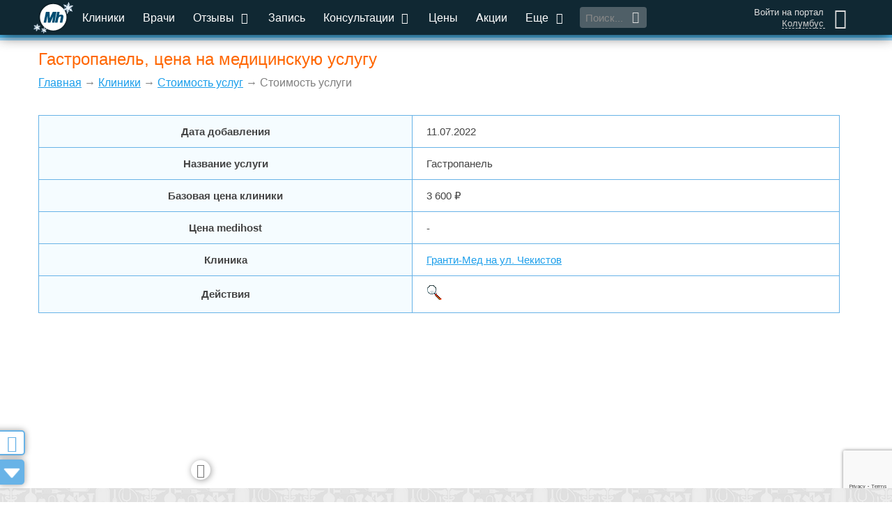

--- FILE ---
content_type: text/html; charset=utf-8
request_url: https://medihost.ru/service_price/690206
body_size: 12451
content:
<!DOCTYPE html>
<html lang="ru">
<head>
        <script src="https://cdn.adfinity.pro/code/medihost.ru/adfinity.js" charset="utf-8" async></script>
    	<meta http-equiv="Content-Type" content="text/html; charset=UTF-8">
	<title>Гастропанель, цена на медицинскую услугу</title>
		<meta name="robots" content="index">
	<link rel="shortcut icon" type="image/x-icon" href="/favicon.jpg">
	<link rel="alternate" type="application/rss+xml" title="RSS" href="/RSS.php">
	<meta name="viewport" content="width=device-width, initial-scale=1.0">
	<meta name="apple-mobile-web-app-capable" content="yes">
	<meta name="apple-mobile-web-app-status-bar-style" content="black">
	<meta http-equiv="X-UA-Compatible" content="IE=edge">
	<meta name="description" content="Гастропанель, цена на медицинскую услугу, клиника Гранти-Мед на ул. Чекистов">
	<meta name="google-site-verification" content="ufwiRRB2aUa8PtWUNTDAd3PM5vdEKDK31rKI5U2F3Mw">
	<meta name="yandex-verification" content="48da796ed27c4fae" />

	<link href="/css_group/gaee370569a1a4e458a2302c4724bd04a_1766755712.css" rel="preload" as="style" />
	<link href="/js_mtime/jquery-2-1-4_1766755683.js" rel="preload" as="script" />
	<link href="/js/jquery.form.js" rel="preload" as="script" />
	<link href="/js/jquery.maxlength.js" rel="preload" as="script" />
	<link href="/js_mtime/thickbox_1766755683.js" rel="preload" as="script" />
	<link href="/js_mtime/jquery-ui-min-1-9-2_1766755683.js" rel="preload" as="script" />
	<link href="/js/jquery.ui.datepicker-ru.utf.js" rel="preload" as="script" />
	<link href="/js_mtime/consultant-rating_1766755683.js" rel="preload" as="script" />
	<link href="/js/design2016/jquery.mCustomScrollbar.concat.min.js" rel="preload" as="script" />
	<link href="/js_mtime/design2016/cities_1766755684.js" rel="preload" as="script" />
	<link href="/static/assets/smartselect/js/smartselect.js" rel="preload" as="script" />
	<link href="/static/assets/inputclear/js/inputclear.js" rel="preload" as="script" />
	<link href="/static/assets/switcher/js/switcher.js" rel="preload" as="script" />
	<link href="/js_mtime/lodash-min_1766755683.js" rel="preload" as="script" />
	<link href="/static/assets/sudoslider/js/jquery.sudoSlider.min.js" rel="preload" as="script" />
	<link href="/js/jquery.cookie.js" rel="preload" as="script" />
	<link href="/js/jquery.cycle.lite.js" rel="preload" as="script" />
	<link href="/js/jquery.fancybox-2015.12.17.js" rel="preload" as="script" />
	<link href="/static/assets/bootstrap/dist/js/bootstrap.min.js" rel="preload" as="script" />
	<link href="/static/assets/lightslider-master/dist/js/lightslider.min.js" rel="preload" as="script" />
	<link href="/js_mtime/design2016/scripts_1766755684.js" rel="preload" as="script" />
	<link href="/js_mtime/design2016/yandex_ads_1766755684.js" rel="preload" as="script" />


	<link href="/css_group/gaee370569a1a4e458a2302c4724bd04a_1766755712.css" rel="stylesheet" />

	<!-- Global site tag (gtag.js) - Google Analytics -->
	<script async src="https://www.googletagmanager.com/gtag/js?id=UA-21580127-1"></script>
	<script>
		window.dataLayer = window.dataLayer || [];
		function gtag(){dataLayer.push(arguments);}
		gtag('js', new Date());
		gtag('config', 'UA-21580127-1');
	</script>

	<!-- Yandex.RTB -->
	<script>window.yaContextCb=window.yaContextCb||[]</script>
	<script src="https://yandex.ru/ads/system/context.js" async></script>
    <script src="https://sdk.adlook.tech/inventory/core.js" async type="text/javascript"></script>
    <script>
		(function UTCoreInitialization() {
			if (window.UTInventoryCore) {
				new window.UTInventoryCore({
					type: "sticky",
					host: 1128,
					content: false,
					width: 400,
					height: 225,
					playMode: "autoplay",
					align: "right",
					verticalAlign: "bottom",
					openTo: "open-creativeView",
					infinity: true,
					infinityTimer: 1,
					interfaceType: 0,
					withoutIframe: true,
					mobile: {
						align: "center",
						verticalAlign: "bottom",
					},
				});
				return;
			}
			setTimeout(UTCoreInitialization, 100);
		})();
    </script>

<script src="/js_mtime/jquery-2-1-4_1766755683.js"></script>
	<script defer src="/js/jquery.form.js"></script>
	<script defer src="/js/jquery.maxlength.js"></script>
	<script defer src="/js_mtime/thickbox_1766755683.js"></script>
	<script src="/js_mtime/jquery-ui-min-1-9-2_1766755683.js"></script>
	<script defer src="/js/jquery.ui.datepicker-ru.utf.js"></script>
	<script defer src="/js_mtime/consultant-rating_1766755683.js"></script>
	<script defer src="/js/design2016/jquery.mCustomScrollbar.concat.min.js"></script>
	<script defer src="/js_mtime/design2016/cities_1766755684.js"></script>
	<script src="/static/assets/smartselect/js/smartselect.js"></script>
	<script src="/static/assets/inputclear/js/inputclear.js"></script>
	<script src="/static/assets/switcher/js/switcher.js"></script>
	<script src="/js_mtime/lodash-min_1766755683.js"></script>
	<script defer src="/static/assets/sudoslider/js/jquery.sudoSlider.min.js"></script>
	<script defer src="/js/jquery.cookie.js"></script>
	<script defer src="/js/jquery.cycle.lite.js"></script>
	<script defer src="/js/jquery.fancybox-2015.12.17.js"></script>
	<script defer src="/static/assets/bootstrap/dist/js/bootstrap.min.js"></script>
	<script defer src="/static/assets/lightslider-master/dist/js/lightslider.min.js"></script>
	<script defer src="/js_mtime/design2016/scripts_1766755684.js"></script>
	<script src="/js_mtime/design2016/yandex_ads_1766755684.js"></script>


<link rel="stylesheet" type="text/css" href="/css/prices.css">
	<script defer type="text/javascript" src="/js_mtime/lib_1766755683.js"></script>

	<script src="https://www.google.com/recaptcha/api.js?render=6LddtWsdAAAAAGRzAlsSZO25FNuO39W9e8xntkRq"></script>

<!--	<script async="async" src="//pagead2.googlesyndication.com/pagead/js/adsbygoogle.js"></script>-->
	<script>
		var show_adv = 1;
		// if (show_adv) {
		// 	$(window).load(function () {
		// 		$(".adsbygoogle").each(function () {
		// 			try { (adsbygoogle = window.adsbygoogle || []).push({}); } catch (error) {}
		// 		});
		// 	});
		// }
	</script>

	
</head>

<body>
	<!-- Google Tag Manager (noscript) -->
	<noscript><iframe src="https://www.googletagmanager.com/ns.html?id=GTM-WBNHZ5R"
					  height="0" width="0" style="display:none;visibility:hidden" loading="lazy"></iframe></noscript>
	<!-- End Google Tag Manager (noscript) -->
		<script type="text/javascript">if (top.location != location && top.location.host != 'webvisor.com') top.location.href = location.href;</script>
	
	<div id="hider"></div>

	<div id="hider-popup" onclick="closePopup();"></div>
			<a href="/feedback" onclick="return false;" class="btn-side feedback-btn fancybox fancybox.iframe hidden-xs" id="btn-feedback">
			<i class="icon-chat"></i>
			<div>Вопросы и пожелания</div>
		</a>
		<div id="popup-window">
		<div class="title"><span></span><i onClick="closePopup();" class="icon-cancel"></i></div>
		<div class="body"></div>
	</div>

	<div class="wrap-throw-search">
		<form action="/search" method="post">
			<input type="text" placeholder="Поиск по сайту..." id="search_through" name="keywords_utf" value="" autocomplete="off">
			<button class="btn-mh">Найти</button>
			<div class="throw-search-types">
				<div>Искать в разделах:</div>
				<label title="Искать клинику по названию"><input id="search-type-clinics" name="search-type-clinics" class="search_exclusive" type="checkbox" value="1" checked>Клиники</label>
				<label title="Искать врача по фамилии, имени, отчеству"><input id="search-type-doctors" name="search-type-doctors" class="search_exclusive" type="checkbox" value="1">Врачи</label>
				<label title="Искать заболевание по названию"><input id="search-type-diseases" name="search-type-diseases" class="search_exclusive" type="checkbox" value="1">Заболевания</label>
				<label title="Искать новость или статью"><input id="search-type-articles" name="search-type-articles" class="search_exclusive" type="checkbox" value="1">Публикации</label>
				<label title="Искать медицинскую услугу"><input id="search-type-services" name="search-type-services" class="search_exclusive" type="checkbox" value="1">Услуги</label>
				<label title="Искать лекарство по названию"><input id="search-type-medicines" name="search-type-medicines" class="search_exclusive" type="checkbox" value="1">Лекарства</label>
				<label title="Искать в вопросах и ответах"><input id="search-type-consultations" name="search-type-consultations" class="search_exclusive" type="checkbox" value="1">Консультации</label>
				<label title="Искать в разделе 'Помощь'"><input id="search-type-help" name="search-type-help" class="search_exclusive" type="checkbox" value="1">Помощь</label>
				<label title="Искать во всех разделах"><input id="search-type-all" name="search-type-all" class="search_everything" type="checkbox" value="1">Выбрать все</label>
			</div>
		</form>
		<div class="throw-search-close"></div>
	</div>

	<div id="main-bar-mini" class="container-fluid">
		<div class="row">
			<div class="container-dd col-xs-12">
				<div class="container-dd-area">
					<div class="bl-personal-wrap scroller-containter">
						<div class="bl-enter"><form action="/login" method="post" class="authForm">

	<input type="hidden" id="g-recaptcha-response" name="g-recaptcha-response">
	<input type="text" name="login" placeholder="Введите E-mail или телефон" title="">
	<div class="">Логин</div>
	<input type="password" name="password" placeholder="Введите пароль" title="">
	<div class="">Пароль</div>

	<input type="submit" value="Войти" class="auth_enter_button">

	<div class="social mTop14 mBot14 clearFix">
					<a class="sButtonMini yandex" style="background-image: url(/images/ver2/icons/social/yandex_24.png);" href="/accounts/login/yandex" title="Войти с использованием аккаунта в Yandex">
				&nbsp;<span class="hidden_span">Yandex</span>
			</a>
					<a class="sButtonMini vk" style="background-image: url(/images/ver2/icons/social/vk_24.png);" href="/accounts/login/vk" title="Войти с использованием аккаунта во Вконтакте">
				&nbsp;<span class="hidden_span">Вконтакте</span>
			</a>
					<a class="sButtonMini mail" style="background-image: url(/images/ver2/icons/social/mail_24.png);" href="/accounts/login/mail" title="Войти с использованием аккаунта Mail.ru">
				&nbsp;<span class="hidden_span">Mail.ru</span>
			</a>
					<a class="sButtonMini twitter" style="background-image: url(/images/ver2/icons/social/twitter_24.png);" href="/accounts/login/twitter" title="Войти с использованием аккаунта Twitter">
				&nbsp;<span class="hidden_span">Twitter</span>
			</a>
					<a class="sButtonMini facebook" style="background-image: url(/images/ver2/icons/social/facebook_24.png);" href="/accounts/login/facebook" title="Войти с использованием аккаунта Facebook">
				&nbsp;<span class="hidden_span">Facebook</span>
			</a>
					<a class="sButtonMini odnoklassniki" style="background-image: url(/images/ver2/icons/social/odnoklassniki_24.png);" href="/accounts/login/odnoklassniki" title="Войти с использованием аккаунта в Одноклассниках">
				&nbsp;<span class="hidden_span">Одноклассники</span>
			</a>
					<a class="sButtonMini telegram" style="background-image: url(/images/ver2/icons/social/telegram_24.png);" href="/accounts/login/telegram" title="Войти с использованием аккаунта Telegram">
				&nbsp;<span class="hidden_span">Telegram</span>
			</a>
			</div>
    <div style="display: none;">
        <script async src="https://telegram.org/js/telegram-widget.js?14"></script>
        <script>
            $('.sButtonMini.telegram').on('click', function (e) {
                e.preventDefault();
                if (typeof window.Telegram != 'undefined' && typeof window.Telegram.Login != 'undefined' && typeof window.Telegram.Login.auth != 'undefined') {
                    window.Telegram.Login.auth(
                        {bot_id: '1717990395', request_access: 'write'},
                        (data) => {
                            if (!data) {
                                new_alert('Возникла ошибка авторизации через telegram!', 'error')
                            } else {
                                $.ajax({
                                    type: "GET",
                                    url: "/accounts/login/telegram",
                                    data: data,
                                    success: function (data) {
                                        if (data === 'ok') {
                                            top.location.href = '/accounts/welcome';
                                        } else {
                                            new_alert(data, 'error');
                                        }
                                    },
                                    error: function () {
                                        new_alert('Возникла ошибка авторизации через telegram!', 'error')
                                    }
                                });
                            }
                        }
                    );
                }
            });

        </script>
    </div>

</form>

<div class="bl-enter-links">
	<div></div>
	<a href="/?show=profile&act=register" rel="nofollow">Регистрация</a>
	<a href="/profile/activation" rel="nofollow">Активация</a>
	<a href="/?show=profile&act=restore_password" rel="nofollow">Забыли&nbsp;пароль?</a>
	<a href="/about_registration" rel="nofollow">О&nbsp;пользе&nbsp;регистрации</a>
</div>
</div>
					</div>
					<div class="bl-menu-mobile scroller-containter">
						<ul class="menu-mobile">
							<li class="active"><a href="/" class="all-center">Главная</a></li>
							<li><a href="/clinics" class="all-center">Клиники</a></li>
							<li><a href="/doctor" class="all-center">Врачи</a></li>
							<li>
								<a href="#" onclick="toggleMenuList(this)" class="all-center">Отзывы <i class="icon-down-open"></i></a>
								<ul class="cons-list">
									<li><a href="/otzyvy_o_klinikah" class="all-center" rel="ugc">Отзывы о клиниках</a></li>
									<li><a href="/otzyvy_o_vrachah" class="all-center" rel="ugc">Отзывы о врачах</a></li>
								</ul>
							</li>
							<li><a href="/zapis-k-vrachu-na-priem" class="all-center">Запись</a></li>
							<li>
								<a href="#" onclick="toggleMenuList(this)" class="all-center">Консультации <i class="icon-down-open"></i></a>
								<ul class="cons-list">
									<li><a class="all-center" href="/questions">Задать вопрос консультантам</a></li>
									<li><a class="all-center" href="/consultations" rel="nofollow">Телемедицинские консультации</a></li>
								</ul>
							</li>
							<li><a href="/prices" class="all-center">Цены</a></li>
							<li><a href="/clinics/skidki" class="all-center">Акции</a></li>
							<li>
								<a href="#" onclick="toggleMenuList(this)" class="all-center">Еще <i class="icon-down-open"></i></a>
								<ul class="cons-list">
									<li><a class="all-center" href="/?show=news" title="Публикации">Публикации</a></li>
									<li><a class="all-center" href="/besplatnyj_sait_dlya_kliniki" title="Бесплатный сайт для клиники">Бесплатный сайт для клиники</a></li>
									<li><a class="all-center" href="/billing" title="О бонусах на нашем портале">Бонусные программы портала</a></li>
									<li><a class="all-center" href="/medcalculators" title="Медицинские калькуляторы">Медицинские калькуляторы</a></li>
									<li><a class="all-center" href="/clinic_labs/mobilmed" title="Запись на анализы">Запись на анализы</a></li>
									<li><a class="all-center" href="/analizy" title="Медицинские анализы">Медицинские анализы</a></li>
									<li><a class="all-center" href="/spravki" title="Медицинские справки">Медицинские справки</a></li>
									<li><a class="all-center" href="/?show=forum" title="Место для общения" rel="ugc">Наш форум</a></li>
									<li><a class="all-center" href="/prodvijenie" title="Продвижение услуг вашей клиники">Продвижение услуг вашей клиники</a></li>
									<li><a class="all-center" href="/clinics/vacancies" title="Разместить вакансию или просмотреть список резюме">Резюме и вакансии</a></li>
									<li><a class="all-center" href="/zabolevanya" title="Поиск врача и клиники по заболеванию">Поиск врача и клиники по заболеванию</a></li>
									<li><a class="all-center" href="/specialnosti_vrachei" title="Справочник специальностей">Справочник специальностей</a></li>
									<li><a class="all-center" href="https://www.medwork.ru/box" title="Медицинская информационная система">Медицинская информационная система</a></li>
									<li><a class="all-center" href="/portfolio" title="Наши проекты">Наши проекты</a></li>
									<li><a class="all-center" href="/tests" title="Тесты клиник и пользователей">Тесты клиник и пользователей</a></li>
									<li><a class="all-center" href="/help" title="Справочная система портала">Помощь</a></li>
								</ul>
							</li>
							<li><a href="/info" class="all-center">Инфо</a></li>
							<li><a href="/about" class="all-center">О нас</a></li>
							<li><a href="/kontakty" class="all-center">Контакты</a></li>
						</ul>
					</div>
				</div>
			</div>
			<div class="container-menu-main col-xs-12">
				<div class="menu-main fixed">
					<a class="btn-menu-mobile visible-xs" href="#">
						<span class="ico-menu"></span>
					</a>
					<i class="btn-search-mobile visible-xs icon-search btn-throw-search"></i>
					<a href="/" id="logo-mini-fixed" class="hidden-xs new-year">
						<span></span><span></span><span></span>
					</a>
					<div class="wrap-menu-main">
						<ul class="hidden-xs">
							<li class="active"><a href="/clinics" title="Поиск клиники по критериям">Клиники</a></li>
							<li><a href="/doctor" title="Список всех врачей на портале">Врачи</a></li>
							<li>
								<a href="/otzyvy" title="Отзывы о медицинских центрах и врачах" rel="ugc">Отзывы <i class="icon-down-open"></i></a>
								<ul>
									<li><a href="/otzyvy_o_klinikah" rel="ugc">Отзывы о клиниках</a></li>
									<li><a href="/otzyvy_o_vrachah" rel="ugc">Отзывы о врачах</a></li>
								</ul>
							</li>
							<li><a href="/zapis-k-vrachu-na-priem" title="Записаться на прием к врачу">Запись</a></li>
							<li>
								<a href="/questions" title="Медицинские консультации" rel="ugc">Консультации <i class="icon-down-open"></i></a>
								<ul>
									<li><a href="/questions" rel="ugc">Задать вопрос консультантам</a></li>
									<li><a href="/consultations" rel="nofollow">Телемедицинские консультации</a></li>
								</ul>
							</li>
							<li><a href="/prices" title="Цены на медицинские услуги">Цены</a></li>
							<li><a href="/clinics/skidki" title="Купоны со скидками на лечение в лучших клиниках">Акции</a></li>
							<li>
								<a>Еще <i class="icon-down-open"></i></a>
								<ul>
									<li><a href="/?show=news" title="Публикации">Публикации</a></li>
									<li><a href="/besplatnyj_sait_dlya_kliniki" title="Бесплатный сайт для клиники">Бесплатный сайт для клиники</a></li>
									<li><a href="/billing" title="О бонусах на нашем портале">Бонусные программы портала</a></li>
									<li><a href="/medcalculators" title="Медицинские калькуляторы">Медицинские калькуляторы</a></li>
									<li><a href="/clinic_labs/mobilmed" title="Запись на анализы">Запись на анализы</a></li>
									<li><a href="/analizy" title="Медицинские анализы">Медицинские анализы</a></li>
									<li><a href="/spravki" title="Медицинские справки">Медицинские справки</a></li>
									<li><a href="/?show=forum" title="Место для общения" rel="ugc">Наш форум</a></li>
									<li><a href="/prodvijenie" title="Продвижение услуг вашей клиники">Продвижение услуг вашей клиники</a></li>
									<li><a href="/clinics/vacancies" title="Разместить вакансию или просмотреть список резюме">Резюме и вакансии</a></li>
									<li><a href="/zabolevanya" title="Поиск врача и клиники по заболеванию">Поиск врача и клиники по заболеванию</a></li>
									<li><a href="/specialnosti_vrachei" title="Справочник специальностей">Справочник специальностей</a></li>
									<li><a href="https://www.medwork.ru/box" title="Медицинская информационная система">Медицинская информационная система</a></li>
									<li><a href="/portfolio" title="Наши проекты">Наши проекты</a></li>
									<li><a href="/tests" title="Тесты клиник и пользователей">Тесты клиник и пользователей</a></li>
									<li><a href="/help" title="Справочная система портала">Помощь</a></li>
								</ul>
							</li>
						</ul>
						<div class="btn-throw-search"><input type="text" placeholder="Поиск..." title=""><i class="icon-search"></i></div>
					</div>
					<div class="lk" title="Аноним">
						<div>
															<a href="#" class="icon-user btn-enter"></a>
													</div>
						<div>
															<a href="#" class="btn-enter">Войти на портал</a>
																						<a href="#" onclick="open_selCity(); return false;" title="Изменить город / населенный пункт">Колумбус</a>
													</div>
					</div>
				</div>
			</div>

			
		</div>

		<div class="bl-side-banners -left-banner"></div>
<div class="bl-side-banners -right-banner"></div>
<script>

	var flag_side_banners_l_loaded = 0, flag_side_banners_r_loaded = 0;

	function load_side_banners(){
		var l = $('.bl-side-banners.-left-banner'), r = $('.bl-side-banners.-right-banner');
		var wide_enough = (window.innerWidth >= 1465);
		if (l && !flag_side_banners_l_loaded && wide_enough) {
			$.ajax({
				type: "POST",
				dataType: "json",
				url: "/v2/Banner/ajax_side_banner",
				data: {
					position: 1,
					position2: 0,
					region_id: 0,
					city_id: 0				},
				success: function (data) {
					l.html(data);
					flag_side_banners_l_loaded = 1;
				}
			});
		}
		if (r && !flag_side_banners_r_loaded && wide_enough) {
			$.ajax({
				type: "POST",
				dataType: "json",
				url: "/v2/Banner/ajax_side_banner",
				data: {
					position: 2,
					position2: 0,
					region_id: 0,
					city_id: 0				},
				success: function (data) {
					r.html(data);
					flag_side_banners_r_loaded = 1;
				}
			});
		}
	}

	$(window).load(function (){
		setTimeout(
			load_side_banners(), 500
		);
		$(window).resize(function (){
			load_side_banners();
		});
	});

</script>

		
	<div id="inner_main">
					<div class="row bl-container">
				<div class="col-xs-12 text-center npad">
					<div id="content_header">

						<h1 class="new-year">Гастропанель, цена на медицинскую услугу</h1>
						<p id="status"><a href="/">Главная</a> &rarr; <a href="/clinics">Клиники</a> &rarr; <a href="/prices">Стоимость услуг</a> &rarr; Стоимость услуги</p>
					</div>

																		<div class="row bl-banners rtb-block" id="rtb_global_top" data-name="global_top"></div>
<!-- В связи с санкциями от Google
							<script>
								$(window).on('load', function() {
									var width = this.innerWidth;
									if (width <= 991) {
										$('#ya-adaptive').html(
											'<div id="adsbygoogle-3639543098" onclick="yaCounter19894666.reachGoal(\'click-g1\');" style="width: 100%; display: inline; height: 100%; overflow: hidden; float: right;" >'+
											'!-- Верхний сквозной для мобильного --'+
											'<ins class="adsbygoogle"'+
											' style="display:inline-block;width:100%;min-height:160px;max-height:200px"'+
											' data-full-width-responsive="true"'+
											' data-ad-client="ca-pub-9806188946542106"'+
											' data-ad-slot="3639543098"></ins>'+
											'</div>'
										);
										try { (adsbygoogle = window.adsbygoogle || []).push({}); } catch (error) {}
									}
								});
							</script>
							<div class="row bl-banners ya-adaptive-main" id="ya-adaptive" style="max-height: 140px">
								<div id="ya-top-block" style="width: 100%; height: 140px; display: flex; flex-direction: column; justify-content: center;">
									!-- Сквозной экспериментальный --
									<ins class="adsbygoogle"
										 style="display:block"
										 data-ad-client="ca-pub-9806188946542106"
										 data-ad-slot="8937248911"
										 data-ad-format="auto"
										 data-full-width-responsive="true"></ins>
									<script>
										(adsbygoogle = window.adsbygoogle || []).push({});
									</script>
								</div>
							</div>
-->
										<div>
									</div>
				</div>
			</div>


			<div class="row bl-container">
				<div class="col-xs-12 text-center npad">
					<div id="div_block_content">
						
<div id="price_div_list">
<table class="price_tbl_list">
	<tr>
		<th>Дата добавления</th>
		<td><div title="11.07.2022 03:56:43">11.07.2022</div></td>
	</tr>
	<tr>
		<th>Название услуги</th>
		<td><div>Гастропанель</div></td>
	</tr>
    <tr>
        <th>Базовая цена клиники</th>
        <td><div>3 600 &#8381;</div></td>
    </tr>
    <tr>
        <th>Цена medihost</th>
        <td><div>-</div></td>
    </tr>
    <tr>
        <th>Клиника</th>
        <td><div><a href="/clinics/granti_med_na_ul_chekistov_65815">Гранти-Мед на ул. Чекистов</a></div></td>
    </tr>
    <tr>
        <th>Действия</th>
        <td><div><a class="findSimilarMiniButton" href="/prices?s_alike=690206" title="Найти похожие услуги"></a></div></td>
    </tr>
</table>
</div>
					</div>
				</div>

		
		</div>
	</div>


							<div class="row bl-advert rtb-block" id="rtb_global_bottom" data-name="global_bottom"></div>
					<!--<div class="row bl-advert rtb-block hidden-sm hidden-md hidden-lg" id="rtb_global_bottom_mobile" data-name="global_bottom_mobile"></div>-->
						
		<div class="row bl-footer">
			<div class="col-xs-12 text-center">
				<ul class="hidden-xs menu-footer">
					<li>Наш портал
						<a href="/clinics">Клиники</a>
						<a href="/doctor">Врачи</a>
						<a href="/zapis-k-vrachu-na-priem">Запись на прием</a>						<a href="/services">Услуги портала</a>
						<a href="#" onclick="show_cookies_text(); return false;">Про файлы cookies</a>
					</li>
					<li>Посетителям
						<a href="/questions">Консультации</a>
						<a href="/prices">Цены на услуги</a>
						<a href="/clinics/skidki"> Все акции</a>
						<a href="/clinics/vacancies">Резюме и вакансии</a>
						<a href="https://www.medwork.ru/box" title="Медицинская информационная система MedWork">МИС MedWork</a>
					</li>
					<li>Обратная связь
						<a href="/feedback" onclick="return false;" class="feedback-btn fancybox fancybox.iframe" title="Отправить сообщение администрации портала" rel="nofollow">Обратная связь</a>
						<a href="/otzyvy" rel="ugc">Отзывы о клиниках</a>
						<a href="/?show=forum" rel="ugc">Форум портала</a>
					</li>
					<li>Информация
						<a href="/billing">Бонусные программы портала</a>
						<a href="/info">Информационные материалы</a>
						<a href="/?show=glossary">Медицинские справочники</a>
						<a href="/about">О нашей компании</a>
						<a href="/kontakty">Контактная информация</a>
					</li>
				</ul>
			</div>

			<div class="col-md-3 hidden-sm hidden-xs text-center"></div>
			<div class="col-xs-12 col-md-6 text-center">
				<div class="menu-icons">
					<a href="http://www.facebook.com/pages/Medihost/135916543233978" target="_blank" title="Мы в Facebook" class="ico-soc-fb"></a>
					<a href="http://vk.com/medihost" target="_blank" title="Мы в VKontakte" class="ico-soc-vk"></a>
					<a href="https://twitter.com/Medihost" target="_blank" title="Мы в Twitter" class="ico-soc-tw"></a>
					<a href="http://ok.ru/profile/553326974784" target="_blank" title="Мы в Одноклассниках" class="ico-soc-ok"></a>
				</div>
			</div>
			<div class="col-xs-12 col-md-3 text-right">
				<span class="bl-counters"><script type="text/javascript">

	$(window).load(function () {

		var _tmr = window._tmr || (window._tmr = []);
		_tmr.push({id: "1868625", type: "pageView", start: (new Date()).getTime()});
		(function (d, w, id) {
			if (d.getElementById(id)) return;
			var ts = d.createElement("script"); ts.type = "text/javascript"; ts.async = true; ts.id = id;
			ts.src = (d.location.protocol == "https:" ? "https:" : "http:") + "//top-fwz1.mail.ru/js/code.js";
			var f = function () {var s = d.getElementsByTagName("script")[0]; s.parentNode.insertBefore(ts, s);};
			if (w.opera == "[object Opera]") { d.addEventListener("DOMContentLoaded", f, false); } else { f(); }
		})(document, window, "topmailru-code");

		setTimeout(function (){
			(function (m, e, t, r, i, k, a) {
                m[i] = m[i] || function () {
                    (m[i].a = m[i].a || []).push(arguments)
                };
                m[i].l = 1 * new Date();
                k = e.createElement(t), a = e.getElementsByTagName(t)[0], k.async = 1, k.src = r, a.parentNode.insertBefore(k, a)
            })
            (window, document, "script", "https://mc.yandex.ru/metrika/tag.js", "ym");

            var yaParams = {ip: "13.59.182.179"};
            ym(19894666, "init", {
                params: yaParams,
                clickmap:true,
                trackLinks:true,
                accurateTrackBounce:true,
                webvisor:true
            });

		}, 1000);

    });

</script>

<!-- Rating@Mail.ru counter -->
<noscript>
	<div>
		<img src="//top-fwz1.mail.ru/counter?id=1868625;js=na" style="border:0;position:absolute;left:-9999px;" alt="" loading="lazy" />
	</div>
</noscript>
<!-- //Rating@Mail.ru counter -->

<!-- Rating@Mail.ru logo -->
<a href="http://top.mail.ru/jump?from=1868625">
	<img src="//top-fwz1.mail.ru/counter?id=1868625;t=502;l=1"
		 style="border:0;" height="31" width="88" alt="Рейтинг@Mail.ru" loading="lazy" /></a>
<!-- //Rating@Mail.ru logo -->

<!-- Yandex.Metrika counter -->
<noscript><div><img src="//mc.yandex.ru/watch/19894666" style="position:absolute; left:-9999px;" alt="" loading="lazy" /></div></noscript>
<!-- /Yandex.Metrika counter -->
</span>
			</div>

			<div class="col-xs-12 new-year">
				<span class="bl-copyrights">2026 All rights reserved. Все права защищены.<br>Полное или частичное копирование материалов запрещено. При согласованном использовании материалов сайта необходима гиперссылка на ресурс.</span>
			</div>
		</div>
	</div>

	<a href="#" id="btn-up"></a>
	<a href="#" id="btn-down"></a>

	<div id="btn-up-mobile" class="hidden-sm hidden-md hidden-lg"></div>

	<div id="window-select-city"></div>

	<div class="window-select-city-content">
		<span>Помогите нам точнее определить ваше местоположение. Укажите в каком населенном пункте вы находитесь.</span>
		<input type="text" autocomplete="off" class="selCityValue" value="Колумбус" title="" placeholder="Начните вводить название города...">
		<button onclick="exec_selCity(); return false;" class="btn-mh">Выбрать</button>
		<div class="selCityResults"></div>
		<div class="selCityErrors"></div>
	</div>

	<div class="mh-order-frame-div"></div>

	
	
		<div class="floating-adv-block rtb-block hidden-xs" id="rtb_global_floating" data-name="global_floating">
			<i class="icon-cancel"></i>
		</div>

	
			<div class="overlay" id="overlay-frame" onClick="close_frame();"></div>
		<div class="popup-frame popup-frame-mh" style="padding: 38px 0 0;">
			<div class="title">Запись пациента<i onclick="close_frame();" class="icon-cancel"></i></div>
			<div class="mh-order-frame scroller-containter" style="height: 100%; overflow: auto;">
				<script src="/v2/ScheduleFrame/code?mh_frame=1&is_orders=1&no_jq=1"></script>
			</div>
		</div>
	
	
	<style>

		.cookie-notification {
			position: fixed;
			background-color: rgba(0, 0, 0, .8);
			bottom: 0;
			width: 100%;
			color: white;
			padding: 15px 15px 10px;
			z-index: 1501;
			max-height: 100%;
			overflow: auto;
		}

		.cookie-notification p {
			font-size: 14px;
			line-height: 17px;
			margin-top: 2px;
		}


		.cookie-notification-hidden-yes {
			display: none;
		}

		.cookie-notification-header {
			font-size: 15px;
			line-height: 18px;
			margin-bottom: 10px;
			display: inline-block;
			cursor: pointer;
		}

		.cookie-notification-body {
			font-size: 14px;
			line-height: 18px;
			margin-left: 20px;
			margin-bottom: 20px;
			display: none;
		}

		.cookie-notification-body p {
			color: #DDD;
			font-size: 14px;
			line-height: 18px;
			margin-bottom: 6px;
		}

		.cookie-notification-body ul {
			padding-left: 18px;
		}

		.cookie-notification-button {
			margin-left: 20px;
			float: right;
		}

	</style>

	<div class="cookie-notification cookie-notification-hidden-yes">
		<div>
			<div class="cookie-notification-header dashed" onclick="$('.cookie-notification-body').slideToggle(200);">Мы используем файлы cookie</div>
		</div>
		<div class="cookie-notification-body">
			<p>Наш портал использует следующие типы файлов cookie:</p>
			<ul>
				<li>
					<p>Строго необходимые файлы cookie / технические файлы cookie: эти файлы cookie обеспечивают работу веб-сайта, и отключить их нельзя. Обычно они применяются в ответ на производимые вами действия, например, установить настройки конфиденциальности или заполнить какие-либо формы.</p>
					<p><i>Вы можете настроить свой браузер таким образом, чтобы он блокировал эти cookie-файлы или оповещал вас о них, но в этом случае некоторые компоненты веб-сайта перестанут работать. Эти cookie-файлы не хранят данные, идентифицирующие личность.</i></p>
				</li>
				<li>
					<p>Статистические / аналитические файлы cookie: эти файлы cookie позволяют распознавать пользователей, подсчитывать их количество и собирать информацию, такую как произведенные вами операции на веб-сайте, включая информацию о посещенных веб-страницах и контенте, который вы получаете.
						Информация о посещении Сайта фиксируется установленными статистическими счетчиками веб-сайта, счётчиками «Google Analytics», «Рейтинг Mail.ru», «Яндекс.Метрика».</p>
					<p><i>Вы можете подробнее ознакомиться с политикой конфиденциальности данных сервисов и узнать, как можно отказаться от их аналитических cookie-файлов, на веб-сайтах соответствующих счетчиков.</i></p>
				</li>
			</ul>
		</div>
		<button class="cookie-notification-button" onclick="saveAnswer(); return false;">Хорошо</button>
		<p>Вы можете отказаться от использования cookies, выбрав соответствующие настройки в браузере. Однако это может повлиять на работу некоторых функций сайта. Используя этот сайт, вы соглашаетесь на обработку данных о вас в порядке и целях, указанных выше.</p>
	</div>

	<script type="text/javascript">

		function show_cookies_text() {
			var messageElement = document.querySelector('.cookie-notification');
			$(messageElement).toggleClass('cookie-notification-hidden-yes');
		}

		function saveAnswer() {
			var messageElement = document.querySelector('.cookie-notification');
			$(messageElement).addClass('cookie-notification-hidden-yes');
			setCookie('cookie_agreement', 1);
			$.post("/v2/Profile/save_cookie_agreement");
		}

	</script>

	<script type="text/javascript">
		function toggleMenuList(elem) {
			$(elem).children('.icon-down-open').toggleClass('opened');
			$(elem).parent().children('.cons-list').slideToggle(100);
			return false;
		}

		function open_selCity() {
			 $('#window-select-city').windowMH({
				 width: 500,
				 height: 'auto',
				 title: 'Выбор города',
				 content: $('.window-select-city-content').html()
			 });
		}

		var city_alert = 0;
		function exec_selCity() {
			var city = $("#window-select-city").find(".selCityValue").val();
			var rv = isWrong_selCity(city);
			if (rv == '') {
				$.ajax({
					type: "post",
					url: "/v2/Region/store_user_city",
					dataType: "json",
					data: {"city": city, "city_alert": city_alert},
					success: function (data) {
						if (data.type == 'err' && !city_alert) {
							new_alert('Проверьте что вы указали правильное название города.</br>Если вы указали правильное официальное название вашего города и его нет в предложенном списке, нажмите еще раз "Выбрать".', 'info');
							city_alert = 1;
						}
						else {
							top.location.reload();
						}
					},
					error: function (xhr, status, error) {
						console.log('exec_selCity error: [' + xhr + '](' + error + ')(' + status + ')');
						$('#window-select-city').windowMH(null);
					}
				});
			}
		}

		$(document).ready(function() {

			$("#window-select-city").on('keyup', '.selCityValue', function() {
				city_popup_selector('window-select-city .selCityValue', $("#window-select-city").find(".selCityValue"), 'window-select-city .selCityResults', $("#window-select-city").find(".selCityResults"), $("#window-select-city").find(".selCityErrors"), 20);
			}).on('keypress', '.selCityValue', function(event) {
				if (event.keyCode == 13) exec_selCity();
			});

			var debounce_clinic_doctor_spec_disease_popup_selector = _.debounce(function() {
				clinic_doctor_spec_disease_popup_selector('privateclinic_name', $("#privateclinic_name"), 'privateclinic_name_variants', $("#privateclinic_name_variants"), $("#privateclinic_name_errors"), 20, 'cli');
			}, 250);
			$("#privateclinic_name").keyup(debounce_clinic_doctor_spec_disease_popup_selector);

			$("#xs_privateclinic_name").keyup(function() {
				clinic_doctor_spec_disease_popup_selector('xs_privateclinic_name', $("#xs_privateclinic_name"), 'xs_privateclinic_name_variants', $("#xs_privateclinic_name_variants"), $("#xs_privateclinic_name_errors"), 20, 'cli');
			});

			$("#privateclinic_city").keyup(function() {
				city_or_metro_popup_selector('privateclinic_city', $("#privateclinic_city"), 'privateclinic_city_variants', $("#privateclinic_city_variants"), $("#privateclinic_city_errors"), 20, 'cli');
			});

			/*
			$("#in3clicks2doc_spec").keyup(function() {
				spec_popup_selector('in3clicks2doc_spec', $("#in3clicks2doc_spec"), 'in3clicks2doc_spec_variants', $("#in3clicks2doc_spec_variants"), $("#in3clicks2doc_spec_errors"), 20);
			});

			$("#in3clicks2doc_city").keyup(function() {
				city_or_metro_popup_selector('in3clicks2doc_city', $("#in3clicks2doc_city"), 'in3clicks2doc_city_variants', $("#in3clicks2doc_city_variants"), $("#in3clicks2doc_city_errors"), 20, 'doc');
			});
			*/

			$("#regionalrec_city").keyup(function() {
				city_popup_selector('regionalrec_city', $("#regionalrec_city"), 'regionalrec_city_variants', $("#regionalrec_city_variants"), $("#regionalrec_city_errors"), 20, 'reg');
			});

			/*
			$("#lookup_disease_disease").keyup(function() {
				disease_popup_selector('lookup_disease_disease', $("#lookup_disease_disease"), 'lookup_disease_disease_variants', $("#lookup_disease_disease_variants"), $("#lookup_disease_disease_errors"), 20, '');
			});
			*/

			$("#xs_privateclinic_city").keyup(function() {
				city_or_metro_popup_selector('xs_privateclinic_city', $("#xs_privateclinic_city"), 'xs_privateclinic_city_variants', $("#xs_privateclinic_city_variants"), $("#xs_privateclinic_city_errors"), 20, 'cli');
			});

			/*
			$("#xs_in3clicks2doc_spec").keyup(function() {
				spec_popup_selector('xs_in3clicks2doc_spec', $("#xs_in3clicks2doc_spec"), 'xs_in3clicks2doc_spec_variants', $("#xs_in3clicks2doc_spec_variants"), $("#xs_in3clicks2doc_spec_errors"), 20);
			});

			$("#xs_in3clicks2doc_city").keyup(function() {
				city_or_metro_popup_selector('xs_in3clicks2doc_city', $("#xs_in3clicks2doc_city"), 'xs_in3clicks2doc_city_variants', $("#xs_in3clicks2doc_city_variants"), $("#xs_in3clicks2doc_city_errors"), 20, 'doc');
			});
			*/

			$("#xs_regionalrec_city").keyup(function() {
				city_popup_selector('xs_regionalrec_city', $("#xs_regionalrec_city"), 'xs_regionalrec_city_variants', $("#xs_regionalrec_city_variants"), $("#xs_regionalrec_city_errors"), 20, 'reg_xs');
			});

			/*
			$("#xs_lookup_disease_disease").keyup(function() {
				disease_popup_selector('xs_lookup_disease_disease', $("#xs_lookup_disease_disease"), 'xs_lookup_disease_disease_variants', $("#xs_lookup_disease_disease_variants"), $("#xs_lookup_disease_disease_errors"), 20, 'xs');
			});
			*/

					});
	</script>

	
	<script type="text/javascript">
		$(document).ready(function() {

			
			$("#typeconsult").change(function() {
				if ($("#typeconsult option:selected").val() == 2) {
					$("#anon_consult").css({"display": "table-row"});
					$("#check_consult").attr("disabled", "");
				}
				else {
					$("#anon_consult").css({"display": "none"});
					$("#check_consult").attr("disabled", "disabled");
				}
			});
			if ($("#typeconsult option:selected").val() == 1) {
				$("#check_consult").attr("disabled", "disabled");
			}

			$('.feedback-btn').fancybox({
				'height': 517,
				'minHeight': 517,
				'maxHeight': 517,
				'width': 750,
				'minWidth': 750,
				'maxWidth': 750,
				'autoResize': false,
				'padding': [15,15,15,15],
				'type': 'iframe',
				'scrolling': 'no',
				'iframe': {'scrolling': 'no'}
			});
			/*
			var side_banners = $('.bl-side-banners ul');
			side_banners.lightSlider({
				auto:true,
				pause: 5000,
				speed: 300, // ms
				loop:true,
				item: 1,
				slideMove: 1,
				slideMargin: 15,
				controls: false,
				pager: false,
				adaptiveHeight: true,
				pauseOnHover: true
			});
			*/
		});
		$(window).load(function(){
			var _gaq = _gaq || [];
			_gaq.push(['_setAccount', 'UA-21580127-1']);
			_gaq.push(['_trackPageview']);
			(function() {
				var ga = document.createElement('script');
				ga.type = 'text/javascript';
				ga.async = true;
				ga.src = ('https:' == document.location.protocol ? 'https://ssl' : 'http://www') + '.google-analytics.com/ga.js';
				var s = document.getElementsByTagName('script')[0];
				s.parentNode.insertBefore(ga, s);
			})();
		});
	</script>

	
	<script>
		var uuid;
		var order_id;
		var scrollTop_frame = false;
		function open_frame(params) {
			uuid = params.hasOwnProperty('uuid') ? params.uuid : 0;
			order_id = params.hasOwnProperty('order_id') ? params.order_id : undefined;
			var clinic_id = params.hasOwnProperty('clinic_id') ? params.clinic_id : undefined;
			var group_id = params.hasOwnProperty('group_id') ? params.group_id : 0;
			var resource_id = params.hasOwnProperty('resource_id') ? params.resource_id : 0;
			var mw_resource_id = params.hasOwnProperty('mw_resource_id') ? params.mw_resource_id : 0;
			var mw_group_id = params.hasOwnProperty('mw_group_id') ? params.mw_group_id : 0;
			var one_group = params.hasOwnProperty('one_group') ? params.one_group : 0;
			var olk = params.hasOwnProperty('olk') ? params.olk : 0;
			var doc_id = params.hasOwnProperty('doc_id') ? params.doc_id : 0;
			var spec_id = params.hasOwnProperty('spec_id') ? params.spec_id : 0;
			//
			var url = "/v2/ScheduleFrame/index/" + clinic_id + "?resource_id=" + resource_id + "&group_id=" + group_id
				+ "&mw_resource_id=" + mw_resource_id + "&mw_group_id=" + mw_group_id + "&mh_frame=1&is_orders=1&one_group=" + one_group
				+ "&olk=" + olk + "&doc_id=" + doc_id + "&spec_id=" + spec_id;
			if (params.hasOwnProperty('olk_form_simple')) url += "&olk_form_simple=" + params.form;
			//
			if (typeof JQ !== 'undefined' && clinic_id !== undefined) {
				JQ(function () {
					JQ.ajax({
						method: "POST",
						url: url,
						data: "site=" + location.protocol + "//" + location.host,
						xhrFields: {withCredentials: true},
						crossDomain: true,
						success: function (data) {
							JQ("#scheduleframe").html(data);
							$('#scheduleframe .clinic-page .data-wrap').show();
							$('#scheduleframe').show();
							$('#overlay-frame').css('display', 'block');
							$('.popup-frame').show("fade", {}, 0, function () {
								if (JQ().masonry) {
									JQ('.schedule-groups').masonry('destroy').masonry({
										itemSelector: '.schedule-group'
									});
								}
							});
							// $('.mh-order-frame-div').windowMH({
							//     width: 800,
							//     height: 'auto',
							//     title: 'Запись на прием',
							//     // content: $(".mh-order-frame").html()
							// });
							// if (JQ().masonry) {
							//     JQ('.schedule-groups').masonry('destroy').masonry({
							//         itemSelector: '.schedule-group'
							//     });
							// }
							// if (u !== undefined) uuid = u;
							// if (o !== undefined) order_id = o;
						}
					});
				});
			}
		}

		function close_frame() {
			$('#overlay-frame').css('display','none');
			$('.popup-frame').hide( "fade", {}, 0);
		}

	</script>

	
	
			<div class="preference-notify hidden-xs hidden-sm"></div>
	
	
	
</body>

</html>


--- FILE ---
content_type: text/html; charset=utf-8
request_url: https://www.google.com/recaptcha/api2/anchor?ar=1&k=6LddtWsdAAAAAGRzAlsSZO25FNuO39W9e8xntkRq&co=aHR0cHM6Ly9tZWRpaG9zdC5ydTo0NDM.&hl=en&v=9TiwnJFHeuIw_s0wSd3fiKfN&size=invisible&anchor-ms=20000&execute-ms=30000&cb=t3rsaej38j5t
body_size: 48067
content:
<!DOCTYPE HTML><html dir="ltr" lang="en"><head><meta http-equiv="Content-Type" content="text/html; charset=UTF-8">
<meta http-equiv="X-UA-Compatible" content="IE=edge">
<title>reCAPTCHA</title>
<style type="text/css">
/* cyrillic-ext */
@font-face {
  font-family: 'Roboto';
  font-style: normal;
  font-weight: 400;
  font-stretch: 100%;
  src: url(//fonts.gstatic.com/s/roboto/v48/KFO7CnqEu92Fr1ME7kSn66aGLdTylUAMa3GUBHMdazTgWw.woff2) format('woff2');
  unicode-range: U+0460-052F, U+1C80-1C8A, U+20B4, U+2DE0-2DFF, U+A640-A69F, U+FE2E-FE2F;
}
/* cyrillic */
@font-face {
  font-family: 'Roboto';
  font-style: normal;
  font-weight: 400;
  font-stretch: 100%;
  src: url(//fonts.gstatic.com/s/roboto/v48/KFO7CnqEu92Fr1ME7kSn66aGLdTylUAMa3iUBHMdazTgWw.woff2) format('woff2');
  unicode-range: U+0301, U+0400-045F, U+0490-0491, U+04B0-04B1, U+2116;
}
/* greek-ext */
@font-face {
  font-family: 'Roboto';
  font-style: normal;
  font-weight: 400;
  font-stretch: 100%;
  src: url(//fonts.gstatic.com/s/roboto/v48/KFO7CnqEu92Fr1ME7kSn66aGLdTylUAMa3CUBHMdazTgWw.woff2) format('woff2');
  unicode-range: U+1F00-1FFF;
}
/* greek */
@font-face {
  font-family: 'Roboto';
  font-style: normal;
  font-weight: 400;
  font-stretch: 100%;
  src: url(//fonts.gstatic.com/s/roboto/v48/KFO7CnqEu92Fr1ME7kSn66aGLdTylUAMa3-UBHMdazTgWw.woff2) format('woff2');
  unicode-range: U+0370-0377, U+037A-037F, U+0384-038A, U+038C, U+038E-03A1, U+03A3-03FF;
}
/* math */
@font-face {
  font-family: 'Roboto';
  font-style: normal;
  font-weight: 400;
  font-stretch: 100%;
  src: url(//fonts.gstatic.com/s/roboto/v48/KFO7CnqEu92Fr1ME7kSn66aGLdTylUAMawCUBHMdazTgWw.woff2) format('woff2');
  unicode-range: U+0302-0303, U+0305, U+0307-0308, U+0310, U+0312, U+0315, U+031A, U+0326-0327, U+032C, U+032F-0330, U+0332-0333, U+0338, U+033A, U+0346, U+034D, U+0391-03A1, U+03A3-03A9, U+03B1-03C9, U+03D1, U+03D5-03D6, U+03F0-03F1, U+03F4-03F5, U+2016-2017, U+2034-2038, U+203C, U+2040, U+2043, U+2047, U+2050, U+2057, U+205F, U+2070-2071, U+2074-208E, U+2090-209C, U+20D0-20DC, U+20E1, U+20E5-20EF, U+2100-2112, U+2114-2115, U+2117-2121, U+2123-214F, U+2190, U+2192, U+2194-21AE, U+21B0-21E5, U+21F1-21F2, U+21F4-2211, U+2213-2214, U+2216-22FF, U+2308-230B, U+2310, U+2319, U+231C-2321, U+2336-237A, U+237C, U+2395, U+239B-23B7, U+23D0, U+23DC-23E1, U+2474-2475, U+25AF, U+25B3, U+25B7, U+25BD, U+25C1, U+25CA, U+25CC, U+25FB, U+266D-266F, U+27C0-27FF, U+2900-2AFF, U+2B0E-2B11, U+2B30-2B4C, U+2BFE, U+3030, U+FF5B, U+FF5D, U+1D400-1D7FF, U+1EE00-1EEFF;
}
/* symbols */
@font-face {
  font-family: 'Roboto';
  font-style: normal;
  font-weight: 400;
  font-stretch: 100%;
  src: url(//fonts.gstatic.com/s/roboto/v48/KFO7CnqEu92Fr1ME7kSn66aGLdTylUAMaxKUBHMdazTgWw.woff2) format('woff2');
  unicode-range: U+0001-000C, U+000E-001F, U+007F-009F, U+20DD-20E0, U+20E2-20E4, U+2150-218F, U+2190, U+2192, U+2194-2199, U+21AF, U+21E6-21F0, U+21F3, U+2218-2219, U+2299, U+22C4-22C6, U+2300-243F, U+2440-244A, U+2460-24FF, U+25A0-27BF, U+2800-28FF, U+2921-2922, U+2981, U+29BF, U+29EB, U+2B00-2BFF, U+4DC0-4DFF, U+FFF9-FFFB, U+10140-1018E, U+10190-1019C, U+101A0, U+101D0-101FD, U+102E0-102FB, U+10E60-10E7E, U+1D2C0-1D2D3, U+1D2E0-1D37F, U+1F000-1F0FF, U+1F100-1F1AD, U+1F1E6-1F1FF, U+1F30D-1F30F, U+1F315, U+1F31C, U+1F31E, U+1F320-1F32C, U+1F336, U+1F378, U+1F37D, U+1F382, U+1F393-1F39F, U+1F3A7-1F3A8, U+1F3AC-1F3AF, U+1F3C2, U+1F3C4-1F3C6, U+1F3CA-1F3CE, U+1F3D4-1F3E0, U+1F3ED, U+1F3F1-1F3F3, U+1F3F5-1F3F7, U+1F408, U+1F415, U+1F41F, U+1F426, U+1F43F, U+1F441-1F442, U+1F444, U+1F446-1F449, U+1F44C-1F44E, U+1F453, U+1F46A, U+1F47D, U+1F4A3, U+1F4B0, U+1F4B3, U+1F4B9, U+1F4BB, U+1F4BF, U+1F4C8-1F4CB, U+1F4D6, U+1F4DA, U+1F4DF, U+1F4E3-1F4E6, U+1F4EA-1F4ED, U+1F4F7, U+1F4F9-1F4FB, U+1F4FD-1F4FE, U+1F503, U+1F507-1F50B, U+1F50D, U+1F512-1F513, U+1F53E-1F54A, U+1F54F-1F5FA, U+1F610, U+1F650-1F67F, U+1F687, U+1F68D, U+1F691, U+1F694, U+1F698, U+1F6AD, U+1F6B2, U+1F6B9-1F6BA, U+1F6BC, U+1F6C6-1F6CF, U+1F6D3-1F6D7, U+1F6E0-1F6EA, U+1F6F0-1F6F3, U+1F6F7-1F6FC, U+1F700-1F7FF, U+1F800-1F80B, U+1F810-1F847, U+1F850-1F859, U+1F860-1F887, U+1F890-1F8AD, U+1F8B0-1F8BB, U+1F8C0-1F8C1, U+1F900-1F90B, U+1F93B, U+1F946, U+1F984, U+1F996, U+1F9E9, U+1FA00-1FA6F, U+1FA70-1FA7C, U+1FA80-1FA89, U+1FA8F-1FAC6, U+1FACE-1FADC, U+1FADF-1FAE9, U+1FAF0-1FAF8, U+1FB00-1FBFF;
}
/* vietnamese */
@font-face {
  font-family: 'Roboto';
  font-style: normal;
  font-weight: 400;
  font-stretch: 100%;
  src: url(//fonts.gstatic.com/s/roboto/v48/KFO7CnqEu92Fr1ME7kSn66aGLdTylUAMa3OUBHMdazTgWw.woff2) format('woff2');
  unicode-range: U+0102-0103, U+0110-0111, U+0128-0129, U+0168-0169, U+01A0-01A1, U+01AF-01B0, U+0300-0301, U+0303-0304, U+0308-0309, U+0323, U+0329, U+1EA0-1EF9, U+20AB;
}
/* latin-ext */
@font-face {
  font-family: 'Roboto';
  font-style: normal;
  font-weight: 400;
  font-stretch: 100%;
  src: url(//fonts.gstatic.com/s/roboto/v48/KFO7CnqEu92Fr1ME7kSn66aGLdTylUAMa3KUBHMdazTgWw.woff2) format('woff2');
  unicode-range: U+0100-02BA, U+02BD-02C5, U+02C7-02CC, U+02CE-02D7, U+02DD-02FF, U+0304, U+0308, U+0329, U+1D00-1DBF, U+1E00-1E9F, U+1EF2-1EFF, U+2020, U+20A0-20AB, U+20AD-20C0, U+2113, U+2C60-2C7F, U+A720-A7FF;
}
/* latin */
@font-face {
  font-family: 'Roboto';
  font-style: normal;
  font-weight: 400;
  font-stretch: 100%;
  src: url(//fonts.gstatic.com/s/roboto/v48/KFO7CnqEu92Fr1ME7kSn66aGLdTylUAMa3yUBHMdazQ.woff2) format('woff2');
  unicode-range: U+0000-00FF, U+0131, U+0152-0153, U+02BB-02BC, U+02C6, U+02DA, U+02DC, U+0304, U+0308, U+0329, U+2000-206F, U+20AC, U+2122, U+2191, U+2193, U+2212, U+2215, U+FEFF, U+FFFD;
}
/* cyrillic-ext */
@font-face {
  font-family: 'Roboto';
  font-style: normal;
  font-weight: 500;
  font-stretch: 100%;
  src: url(//fonts.gstatic.com/s/roboto/v48/KFO7CnqEu92Fr1ME7kSn66aGLdTylUAMa3GUBHMdazTgWw.woff2) format('woff2');
  unicode-range: U+0460-052F, U+1C80-1C8A, U+20B4, U+2DE0-2DFF, U+A640-A69F, U+FE2E-FE2F;
}
/* cyrillic */
@font-face {
  font-family: 'Roboto';
  font-style: normal;
  font-weight: 500;
  font-stretch: 100%;
  src: url(//fonts.gstatic.com/s/roboto/v48/KFO7CnqEu92Fr1ME7kSn66aGLdTylUAMa3iUBHMdazTgWw.woff2) format('woff2');
  unicode-range: U+0301, U+0400-045F, U+0490-0491, U+04B0-04B1, U+2116;
}
/* greek-ext */
@font-face {
  font-family: 'Roboto';
  font-style: normal;
  font-weight: 500;
  font-stretch: 100%;
  src: url(//fonts.gstatic.com/s/roboto/v48/KFO7CnqEu92Fr1ME7kSn66aGLdTylUAMa3CUBHMdazTgWw.woff2) format('woff2');
  unicode-range: U+1F00-1FFF;
}
/* greek */
@font-face {
  font-family: 'Roboto';
  font-style: normal;
  font-weight: 500;
  font-stretch: 100%;
  src: url(//fonts.gstatic.com/s/roboto/v48/KFO7CnqEu92Fr1ME7kSn66aGLdTylUAMa3-UBHMdazTgWw.woff2) format('woff2');
  unicode-range: U+0370-0377, U+037A-037F, U+0384-038A, U+038C, U+038E-03A1, U+03A3-03FF;
}
/* math */
@font-face {
  font-family: 'Roboto';
  font-style: normal;
  font-weight: 500;
  font-stretch: 100%;
  src: url(//fonts.gstatic.com/s/roboto/v48/KFO7CnqEu92Fr1ME7kSn66aGLdTylUAMawCUBHMdazTgWw.woff2) format('woff2');
  unicode-range: U+0302-0303, U+0305, U+0307-0308, U+0310, U+0312, U+0315, U+031A, U+0326-0327, U+032C, U+032F-0330, U+0332-0333, U+0338, U+033A, U+0346, U+034D, U+0391-03A1, U+03A3-03A9, U+03B1-03C9, U+03D1, U+03D5-03D6, U+03F0-03F1, U+03F4-03F5, U+2016-2017, U+2034-2038, U+203C, U+2040, U+2043, U+2047, U+2050, U+2057, U+205F, U+2070-2071, U+2074-208E, U+2090-209C, U+20D0-20DC, U+20E1, U+20E5-20EF, U+2100-2112, U+2114-2115, U+2117-2121, U+2123-214F, U+2190, U+2192, U+2194-21AE, U+21B0-21E5, U+21F1-21F2, U+21F4-2211, U+2213-2214, U+2216-22FF, U+2308-230B, U+2310, U+2319, U+231C-2321, U+2336-237A, U+237C, U+2395, U+239B-23B7, U+23D0, U+23DC-23E1, U+2474-2475, U+25AF, U+25B3, U+25B7, U+25BD, U+25C1, U+25CA, U+25CC, U+25FB, U+266D-266F, U+27C0-27FF, U+2900-2AFF, U+2B0E-2B11, U+2B30-2B4C, U+2BFE, U+3030, U+FF5B, U+FF5D, U+1D400-1D7FF, U+1EE00-1EEFF;
}
/* symbols */
@font-face {
  font-family: 'Roboto';
  font-style: normal;
  font-weight: 500;
  font-stretch: 100%;
  src: url(//fonts.gstatic.com/s/roboto/v48/KFO7CnqEu92Fr1ME7kSn66aGLdTylUAMaxKUBHMdazTgWw.woff2) format('woff2');
  unicode-range: U+0001-000C, U+000E-001F, U+007F-009F, U+20DD-20E0, U+20E2-20E4, U+2150-218F, U+2190, U+2192, U+2194-2199, U+21AF, U+21E6-21F0, U+21F3, U+2218-2219, U+2299, U+22C4-22C6, U+2300-243F, U+2440-244A, U+2460-24FF, U+25A0-27BF, U+2800-28FF, U+2921-2922, U+2981, U+29BF, U+29EB, U+2B00-2BFF, U+4DC0-4DFF, U+FFF9-FFFB, U+10140-1018E, U+10190-1019C, U+101A0, U+101D0-101FD, U+102E0-102FB, U+10E60-10E7E, U+1D2C0-1D2D3, U+1D2E0-1D37F, U+1F000-1F0FF, U+1F100-1F1AD, U+1F1E6-1F1FF, U+1F30D-1F30F, U+1F315, U+1F31C, U+1F31E, U+1F320-1F32C, U+1F336, U+1F378, U+1F37D, U+1F382, U+1F393-1F39F, U+1F3A7-1F3A8, U+1F3AC-1F3AF, U+1F3C2, U+1F3C4-1F3C6, U+1F3CA-1F3CE, U+1F3D4-1F3E0, U+1F3ED, U+1F3F1-1F3F3, U+1F3F5-1F3F7, U+1F408, U+1F415, U+1F41F, U+1F426, U+1F43F, U+1F441-1F442, U+1F444, U+1F446-1F449, U+1F44C-1F44E, U+1F453, U+1F46A, U+1F47D, U+1F4A3, U+1F4B0, U+1F4B3, U+1F4B9, U+1F4BB, U+1F4BF, U+1F4C8-1F4CB, U+1F4D6, U+1F4DA, U+1F4DF, U+1F4E3-1F4E6, U+1F4EA-1F4ED, U+1F4F7, U+1F4F9-1F4FB, U+1F4FD-1F4FE, U+1F503, U+1F507-1F50B, U+1F50D, U+1F512-1F513, U+1F53E-1F54A, U+1F54F-1F5FA, U+1F610, U+1F650-1F67F, U+1F687, U+1F68D, U+1F691, U+1F694, U+1F698, U+1F6AD, U+1F6B2, U+1F6B9-1F6BA, U+1F6BC, U+1F6C6-1F6CF, U+1F6D3-1F6D7, U+1F6E0-1F6EA, U+1F6F0-1F6F3, U+1F6F7-1F6FC, U+1F700-1F7FF, U+1F800-1F80B, U+1F810-1F847, U+1F850-1F859, U+1F860-1F887, U+1F890-1F8AD, U+1F8B0-1F8BB, U+1F8C0-1F8C1, U+1F900-1F90B, U+1F93B, U+1F946, U+1F984, U+1F996, U+1F9E9, U+1FA00-1FA6F, U+1FA70-1FA7C, U+1FA80-1FA89, U+1FA8F-1FAC6, U+1FACE-1FADC, U+1FADF-1FAE9, U+1FAF0-1FAF8, U+1FB00-1FBFF;
}
/* vietnamese */
@font-face {
  font-family: 'Roboto';
  font-style: normal;
  font-weight: 500;
  font-stretch: 100%;
  src: url(//fonts.gstatic.com/s/roboto/v48/KFO7CnqEu92Fr1ME7kSn66aGLdTylUAMa3OUBHMdazTgWw.woff2) format('woff2');
  unicode-range: U+0102-0103, U+0110-0111, U+0128-0129, U+0168-0169, U+01A0-01A1, U+01AF-01B0, U+0300-0301, U+0303-0304, U+0308-0309, U+0323, U+0329, U+1EA0-1EF9, U+20AB;
}
/* latin-ext */
@font-face {
  font-family: 'Roboto';
  font-style: normal;
  font-weight: 500;
  font-stretch: 100%;
  src: url(//fonts.gstatic.com/s/roboto/v48/KFO7CnqEu92Fr1ME7kSn66aGLdTylUAMa3KUBHMdazTgWw.woff2) format('woff2');
  unicode-range: U+0100-02BA, U+02BD-02C5, U+02C7-02CC, U+02CE-02D7, U+02DD-02FF, U+0304, U+0308, U+0329, U+1D00-1DBF, U+1E00-1E9F, U+1EF2-1EFF, U+2020, U+20A0-20AB, U+20AD-20C0, U+2113, U+2C60-2C7F, U+A720-A7FF;
}
/* latin */
@font-face {
  font-family: 'Roboto';
  font-style: normal;
  font-weight: 500;
  font-stretch: 100%;
  src: url(//fonts.gstatic.com/s/roboto/v48/KFO7CnqEu92Fr1ME7kSn66aGLdTylUAMa3yUBHMdazQ.woff2) format('woff2');
  unicode-range: U+0000-00FF, U+0131, U+0152-0153, U+02BB-02BC, U+02C6, U+02DA, U+02DC, U+0304, U+0308, U+0329, U+2000-206F, U+20AC, U+2122, U+2191, U+2193, U+2212, U+2215, U+FEFF, U+FFFD;
}
/* cyrillic-ext */
@font-face {
  font-family: 'Roboto';
  font-style: normal;
  font-weight: 900;
  font-stretch: 100%;
  src: url(//fonts.gstatic.com/s/roboto/v48/KFO7CnqEu92Fr1ME7kSn66aGLdTylUAMa3GUBHMdazTgWw.woff2) format('woff2');
  unicode-range: U+0460-052F, U+1C80-1C8A, U+20B4, U+2DE0-2DFF, U+A640-A69F, U+FE2E-FE2F;
}
/* cyrillic */
@font-face {
  font-family: 'Roboto';
  font-style: normal;
  font-weight: 900;
  font-stretch: 100%;
  src: url(//fonts.gstatic.com/s/roboto/v48/KFO7CnqEu92Fr1ME7kSn66aGLdTylUAMa3iUBHMdazTgWw.woff2) format('woff2');
  unicode-range: U+0301, U+0400-045F, U+0490-0491, U+04B0-04B1, U+2116;
}
/* greek-ext */
@font-face {
  font-family: 'Roboto';
  font-style: normal;
  font-weight: 900;
  font-stretch: 100%;
  src: url(//fonts.gstatic.com/s/roboto/v48/KFO7CnqEu92Fr1ME7kSn66aGLdTylUAMa3CUBHMdazTgWw.woff2) format('woff2');
  unicode-range: U+1F00-1FFF;
}
/* greek */
@font-face {
  font-family: 'Roboto';
  font-style: normal;
  font-weight: 900;
  font-stretch: 100%;
  src: url(//fonts.gstatic.com/s/roboto/v48/KFO7CnqEu92Fr1ME7kSn66aGLdTylUAMa3-UBHMdazTgWw.woff2) format('woff2');
  unicode-range: U+0370-0377, U+037A-037F, U+0384-038A, U+038C, U+038E-03A1, U+03A3-03FF;
}
/* math */
@font-face {
  font-family: 'Roboto';
  font-style: normal;
  font-weight: 900;
  font-stretch: 100%;
  src: url(//fonts.gstatic.com/s/roboto/v48/KFO7CnqEu92Fr1ME7kSn66aGLdTylUAMawCUBHMdazTgWw.woff2) format('woff2');
  unicode-range: U+0302-0303, U+0305, U+0307-0308, U+0310, U+0312, U+0315, U+031A, U+0326-0327, U+032C, U+032F-0330, U+0332-0333, U+0338, U+033A, U+0346, U+034D, U+0391-03A1, U+03A3-03A9, U+03B1-03C9, U+03D1, U+03D5-03D6, U+03F0-03F1, U+03F4-03F5, U+2016-2017, U+2034-2038, U+203C, U+2040, U+2043, U+2047, U+2050, U+2057, U+205F, U+2070-2071, U+2074-208E, U+2090-209C, U+20D0-20DC, U+20E1, U+20E5-20EF, U+2100-2112, U+2114-2115, U+2117-2121, U+2123-214F, U+2190, U+2192, U+2194-21AE, U+21B0-21E5, U+21F1-21F2, U+21F4-2211, U+2213-2214, U+2216-22FF, U+2308-230B, U+2310, U+2319, U+231C-2321, U+2336-237A, U+237C, U+2395, U+239B-23B7, U+23D0, U+23DC-23E1, U+2474-2475, U+25AF, U+25B3, U+25B7, U+25BD, U+25C1, U+25CA, U+25CC, U+25FB, U+266D-266F, U+27C0-27FF, U+2900-2AFF, U+2B0E-2B11, U+2B30-2B4C, U+2BFE, U+3030, U+FF5B, U+FF5D, U+1D400-1D7FF, U+1EE00-1EEFF;
}
/* symbols */
@font-face {
  font-family: 'Roboto';
  font-style: normal;
  font-weight: 900;
  font-stretch: 100%;
  src: url(//fonts.gstatic.com/s/roboto/v48/KFO7CnqEu92Fr1ME7kSn66aGLdTylUAMaxKUBHMdazTgWw.woff2) format('woff2');
  unicode-range: U+0001-000C, U+000E-001F, U+007F-009F, U+20DD-20E0, U+20E2-20E4, U+2150-218F, U+2190, U+2192, U+2194-2199, U+21AF, U+21E6-21F0, U+21F3, U+2218-2219, U+2299, U+22C4-22C6, U+2300-243F, U+2440-244A, U+2460-24FF, U+25A0-27BF, U+2800-28FF, U+2921-2922, U+2981, U+29BF, U+29EB, U+2B00-2BFF, U+4DC0-4DFF, U+FFF9-FFFB, U+10140-1018E, U+10190-1019C, U+101A0, U+101D0-101FD, U+102E0-102FB, U+10E60-10E7E, U+1D2C0-1D2D3, U+1D2E0-1D37F, U+1F000-1F0FF, U+1F100-1F1AD, U+1F1E6-1F1FF, U+1F30D-1F30F, U+1F315, U+1F31C, U+1F31E, U+1F320-1F32C, U+1F336, U+1F378, U+1F37D, U+1F382, U+1F393-1F39F, U+1F3A7-1F3A8, U+1F3AC-1F3AF, U+1F3C2, U+1F3C4-1F3C6, U+1F3CA-1F3CE, U+1F3D4-1F3E0, U+1F3ED, U+1F3F1-1F3F3, U+1F3F5-1F3F7, U+1F408, U+1F415, U+1F41F, U+1F426, U+1F43F, U+1F441-1F442, U+1F444, U+1F446-1F449, U+1F44C-1F44E, U+1F453, U+1F46A, U+1F47D, U+1F4A3, U+1F4B0, U+1F4B3, U+1F4B9, U+1F4BB, U+1F4BF, U+1F4C8-1F4CB, U+1F4D6, U+1F4DA, U+1F4DF, U+1F4E3-1F4E6, U+1F4EA-1F4ED, U+1F4F7, U+1F4F9-1F4FB, U+1F4FD-1F4FE, U+1F503, U+1F507-1F50B, U+1F50D, U+1F512-1F513, U+1F53E-1F54A, U+1F54F-1F5FA, U+1F610, U+1F650-1F67F, U+1F687, U+1F68D, U+1F691, U+1F694, U+1F698, U+1F6AD, U+1F6B2, U+1F6B9-1F6BA, U+1F6BC, U+1F6C6-1F6CF, U+1F6D3-1F6D7, U+1F6E0-1F6EA, U+1F6F0-1F6F3, U+1F6F7-1F6FC, U+1F700-1F7FF, U+1F800-1F80B, U+1F810-1F847, U+1F850-1F859, U+1F860-1F887, U+1F890-1F8AD, U+1F8B0-1F8BB, U+1F8C0-1F8C1, U+1F900-1F90B, U+1F93B, U+1F946, U+1F984, U+1F996, U+1F9E9, U+1FA00-1FA6F, U+1FA70-1FA7C, U+1FA80-1FA89, U+1FA8F-1FAC6, U+1FACE-1FADC, U+1FADF-1FAE9, U+1FAF0-1FAF8, U+1FB00-1FBFF;
}
/* vietnamese */
@font-face {
  font-family: 'Roboto';
  font-style: normal;
  font-weight: 900;
  font-stretch: 100%;
  src: url(//fonts.gstatic.com/s/roboto/v48/KFO7CnqEu92Fr1ME7kSn66aGLdTylUAMa3OUBHMdazTgWw.woff2) format('woff2');
  unicode-range: U+0102-0103, U+0110-0111, U+0128-0129, U+0168-0169, U+01A0-01A1, U+01AF-01B0, U+0300-0301, U+0303-0304, U+0308-0309, U+0323, U+0329, U+1EA0-1EF9, U+20AB;
}
/* latin-ext */
@font-face {
  font-family: 'Roboto';
  font-style: normal;
  font-weight: 900;
  font-stretch: 100%;
  src: url(//fonts.gstatic.com/s/roboto/v48/KFO7CnqEu92Fr1ME7kSn66aGLdTylUAMa3KUBHMdazTgWw.woff2) format('woff2');
  unicode-range: U+0100-02BA, U+02BD-02C5, U+02C7-02CC, U+02CE-02D7, U+02DD-02FF, U+0304, U+0308, U+0329, U+1D00-1DBF, U+1E00-1E9F, U+1EF2-1EFF, U+2020, U+20A0-20AB, U+20AD-20C0, U+2113, U+2C60-2C7F, U+A720-A7FF;
}
/* latin */
@font-face {
  font-family: 'Roboto';
  font-style: normal;
  font-weight: 900;
  font-stretch: 100%;
  src: url(//fonts.gstatic.com/s/roboto/v48/KFO7CnqEu92Fr1ME7kSn66aGLdTylUAMa3yUBHMdazQ.woff2) format('woff2');
  unicode-range: U+0000-00FF, U+0131, U+0152-0153, U+02BB-02BC, U+02C6, U+02DA, U+02DC, U+0304, U+0308, U+0329, U+2000-206F, U+20AC, U+2122, U+2191, U+2193, U+2212, U+2215, U+FEFF, U+FFFD;
}

</style>
<link rel="stylesheet" type="text/css" href="https://www.gstatic.com/recaptcha/releases/9TiwnJFHeuIw_s0wSd3fiKfN/styles__ltr.css">
<script nonce="daoJvWrR6JmFPSyp-6DHrw" type="text/javascript">window['__recaptcha_api'] = 'https://www.google.com/recaptcha/api2/';</script>
<script type="text/javascript" src="https://www.gstatic.com/recaptcha/releases/9TiwnJFHeuIw_s0wSd3fiKfN/recaptcha__en.js" nonce="daoJvWrR6JmFPSyp-6DHrw">
      
    </script></head>
<body><div id="rc-anchor-alert" class="rc-anchor-alert"></div>
<input type="hidden" id="recaptcha-token" value="[base64]">
<script type="text/javascript" nonce="daoJvWrR6JmFPSyp-6DHrw">
      recaptcha.anchor.Main.init("[\x22ainput\x22,[\x22bgdata\x22,\x22\x22,\[base64]/[base64]/bmV3IFpbdF0obVswXSk6Sz09Mj9uZXcgWlt0XShtWzBdLG1bMV0pOks9PTM/bmV3IFpbdF0obVswXSxtWzFdLG1bMl0pOks9PTQ/[base64]/[base64]/[base64]/[base64]/[base64]/[base64]/[base64]/[base64]/[base64]/[base64]/[base64]/[base64]/[base64]/[base64]\\u003d\\u003d\x22,\[base64]\\u003d\\u003d\x22,\[base64]/J27CrX/[base64]/[base64]/DnsOWPsKhw6tLQmbCqBAKWMOOw4rCvMKLw4nCusKHwq3Co8OJNhzCgcKdbcKywo3CiQZPNcOOw5rCk8KcwqXCokvCq8OBDCZyXMOYG8Keaj5iQMOIOg/CtcO9VSE1w54sQ2N5wofCrcOmw6jCtcOpaQprw6cjwqc7w7fDswwxwrIowoPCqsOtVMKnw6rCgnLCiMKoNEQxecKKwpXCmEwuURfCi1TDmx1gwq/DgcKRfhrDlyMzSMOnwrjDmlLDtcOkwrV7wrxLdUwFHn5tw4rCmsKTwpxpJk7DmQDDqMOsw6TDuTzDtcOrEBjDo8KcF8Kgc8KQwozCqRDCj8KEwp7ChyfClcOnw5zDgMOvw4J7w4MBXMOfYQfCpMKzwr/CoWzCpMO3wrjDjB1Db8O+w6HDpT/Cn0jCvMKaNWXDjDbCtsOzZF3ClkAAAsOcwobCmVA+dTvCm8K8w4wgeG8ewq/DuSDDqGNfAmtYw5LCrxQ1EX5nGiLChnQCw6/Do1TCuhzDv8O6wp7Dn3oNw7J4WsOHw7jDi8KowqHDsW0ww5xDw7/DisKGL3RawqzDssO0wozCijTCusOtFyJWwplRZCMxw6PDoT8Sw5xow5cMQsKDS2IVwp14CcOcw58nIsKawq7DpcOXwrASw43Ct8O5b8Kyw6/DlsO/F8OnSsK1w7QwwrjDtzxtDgvCvCQ7LSzDisKzwrnDssOowqvCgMOowoXCuQlIw4PDp8KZw5PDvBFqLMOUUjELeSfDgW/[base64]/DkGTDhMKMw4jCgCQBw7lowrbDoD/Ct8K+wpVvecO4wqbDt8OidhnCuB5Ew6nCvWFEVcOTwpUeZWbDicKcQ1nCtcO+dsKMGcOQBcKRHHXCrcOPwozCl8Kow7bCvy5lw4x1w4kLwrVNS8Kiwpd0PkPCisOaOUHCmhp4ej8wVVfDs8KJw4XCmMOMwrXCsXfDnBR/HTrChmNXPsKbw5vDocOjwrvDkcOJKsO+aSnDmcKQw7AJw6R2JsOHeMO/ScKdwp1NKB9qQMKkY8OCwoDCtklkCljDtsOnOjJTdcKEV8OgJAh9OcKCwolxw6dkAWHCsEcvwqXDkzpYVCBnw4LDsMKdwr8hJnLDmMOWwocxdAt/w5gkw6BZHsK8bQfCtMORwqjCtQkNGcOkwpUKwrY/QcKXDMO8wrpKAUghMMKEwo7CuHvCiiQpwq1/w7TCnsKww51MZVPCkEV8w6gEwp/DjsKKS24KwpvCgkMUIgEiw6TDrMKpQcO3w6LDhcOAwqLDt8KOwoQjwrdWGzlVc8Khwp3CrgMbw5HDisKgR8Khw6jDrsKiwq/DiMOZwpPDp8KPwqXCpyvDvkbCncKpwqxIUcOLwp4GEHbDvxkrAD/[base64]/CvsOjwoQcw7LCkh/DkcO2w77ChsKjCW0pwohsw7A8OcOKRsKsw4LChsOJwr3CrMO4wr0IfGzCkGAaDH5sw59WHsKYw4NtwqZnwr/DnsKHMcOPWQHCsELDqHrCocO5eUoww4DCisOKCE7DnFFDwq/CtsKawqPDmE8+w6UyAGbDuMO+wplBw7xpw584w7HCoW7DiMKIWjbDvis+FizClMOXw5nCosOFWxEkw7LDlMOfwoVlw6cTw4Z1ABnDhxbDq8KkwrnClcKuw741wqvCv13Du1NDw6PCssOWZAU/w7Ymw4TCq2UjaMOIdcOnd8KQE8Kzwr/DlSPDmcOhw5PCrkwwD8O8PMOdMzDDjVgpOMKgEsKkw6bDvWY6BRzDjcKOw7TDosKywrlNPyjDvVbCmUNeZWZcwodYRcKtw6rDq8Kbwq/[base64]/CjQ/CsW9jczjDmBMMZRQDwr0Lw4cgTQfDv8OrwrLDksOKEAx2w550AsKCw6IUwpdQW8Kbw7LCpzhnw5pjwp7Cpwh2w5F0w6/CtTHDkRvCv8OQw6bDg8KsNsOyw7XDtnEqwq8bwqZ+wrVjScODw4ZgNE1vEQbDryPClcOBw7nCiDLDh8KQPgTDjMK8wo/DjMOMwoHCpcKnwr9iwrIMwrQUUTJJwoI+wrBKw7/[base64]/wpRqajjDrzTDssOJacKqasO7wprDrzQFd8OZV8OywoNhw6hUw69Ew5ZGK8OhVjfCm1NDwpoaTWtjV2LCjsKfw4UYVcOSwr3DrsO8w4gGUjt/[base64]/OcKFT8KLLidPwpROw4cLw4IXw5RQw6kFwqjDrMKuK8OoQsOywpBtWMKNZ8KmwqhRwpjCnMONw5jCvj3DtMKZQVUscMKEw4zDnsO9MMKPwqrClSF3w7s0w5Fgwr7Dl1HDpMOZbcO+esK/cMONA8OgJMO5w7jCjHjDu8KOw7LCvWTCt27CoSHDhQ3Dn8OMw5RXCMOPIMOBJ8KBw5VjwrBowrMxw6wzw7MrwoILJnx7DsKHwpBLw53CrVI7ESofw4XCu0wFw4Uqw54awoXCpsKXw7/ClR5Nw7I9HMKLB8O+ccKMYcKfSVzChzVHeAhZwqTCuMOwJ8OYLSvDisKbXMOkw4J7woTDqVXCp8O/[base64]/[base64]/w4EVDsKMw5I5w4ZGUSB6SsO3wrI8w4nCuGQ9VWnDjDNLwpvDpcO3w4YdwpjCtH9jSMOKasKXW14swpQ/w5vDvcOtJ8OIwqsRw4UNesK9w4QeGRViDsKHLMKWw47DisOnMcO8RWHDkVR8IyMqcDdswq/CjcOfTMKXP8ObwoXDoibCjyzCtRBew7hfw4bDnTwbPxA/SMOEaEZ7w6rDnQDCqsKXw7kOwpXCgsKXw5bClMKVw7UkwpzCi1BRw57CusKlw6/CjcKuw6bDrT5TwoFywpbDhcOLworCiHjCqMOcw6lmLSFZNmbDqX1jdBTDqjvDjBcBW8OCwqnCuEbDlkdiEMKsw51RJMKABwjCmMKywrl/DcOoPxLCicOdwqnDjsOwwoHCkUjCqGgBRiFww6DCscOCP8KLYWBwK8OCw4hYw4bClsOzwqrDr8K6wqnDosKXEn/[base64]/DrVTDs1DDhRnClsKAbHsBElcCH3EGT8KBw5VfIyAIfsONaMOeSsOOw7k9A1AbTShtw4PCsMODQnUcQyvDkMKtwr03w53Dp1dqw6k+BQp9dcO/woVVPMOWMntMw7vDosOZw7dNwqILw4ZyC8Osw5nDgcOpIMOwZjx8wqDCq8OWw5bDjULDii7Dv8KYU8O4MHUIw67CqsKQw4wINWYywp7Dl0/CpsOYY8K8wrtgYRDDiB7Cj2MJwqpQAzRPw4VIw73Dm8K5HnbCmQvCuMKQOyHDnznCvMOsw65cwoPDlsK3dlzDhltpASfDqcOCw6fDocOXwoVaWMO4OMKiwoFkC2g8ZcOpwpMiw4NxMms7Wg0WZcObw5w9YAMibHPDtsOmCsK/w5bDjGXCvcKnSjvDqTPChXJdUsKxw6EKw6zDv8K7woJrw45gw6kWO04nIUc4L0vCksOhbMOVdiM/BcKlwqNiR8Kswrc/YsKGRX8UwqlpVsOlwrfCj8KsZ1Vmw4lVw6XChEjCsMKyw7E9YxTDvMKtw5/DtS5oFcKYwq/DiRLDmMKOw5E9w4V+OFrChMK3w5PDs1DCgMKDEcOxTwh5wobCoCIQTDsGwqt4w6zCk8OYwqXDj8O4wq/DjHbCn8Ovw5o2w4MCw6ttG8Ouw4HCuV7Cty3CsxMHIcKTLMK2Dmk5w441S8ObwpQFwrJsUcKew6cyw6ZgWsOMw75RX8OoHcOSw7sPwr4UPcOCwpRGNhU0XXdbw5QdAhHDjH5wwovDjxzDmsKzbjPCjMOXwpXDnsK6w4cMwphIeTc4OHZ/C8K8wrxmRW9Rwr1YXsOzwprDoMOoQivDjcKvw4RHKVjCkh0KwpJ7w4d5MsKXwpLChT0NT8Oqw4csw6PDgAzCisOGMcKUHMOKJXXDuAHCjMOMw67DljYra8OKw6jDlsO7HlfDusOgw5UtwqXDmMKgNMOrw6XCisKlwp/Dv8KQw57CjMOYCsOzw7DDo3Z9P0HCoMKZw6HDhMOsJjoRGMKjdWJCwqAgw7jDtsOdwq3Co1PChEIUwoRmHcKWKcOED8KFw4kQw6vDu30Sw6VFw4bClMKxw6Zcw65qwrLDjMKRbx41wplvH8KdQsO5WsOaQSvDjj8McsO9wqTCpMO+wr0FwqIdw6M6wqVQw6YSUX/ClQV7VH/CmsKNw4E0HsOrwo8gw5DCpC3CkARdw6/ClsOsw6clw4sBDcOfwpEfLXxMUcKDTQ7DrzrCqsOowrRMwqhGwpvCmV7Cly8kfRMUGMOCw4vCo8OAwpsfXlsCw7gIBivCmlE9dG9GwpdDw40rB8KCOsKGCUzCtcK2R8OgLsKdYn7DrVNPEwg8w6FTwqlqMFgnCn03w43Cj8O6LMOlw6LDiMOPUMKpwq/Clzcaf8KSwroGwo1adH3DsVLClcKWwqbDlcK3wqzDnwtVwoLDnzhww7sRQFplKsK5LsKpG8OowpzCr8Kgwr7Cl8K4Hk4pw4AZCcO0wrDChHkkYMO/cMOVZsOVwo/CosOBw7XDlkM6WsKyKsKHb2cLwqzCvsOrKMKVX8K/[base64]/DqMK2wrpAc1TCv0ETIMOkBcKswpLDtiTDu27CkcO/B8K3w6jCl8K+w5tkGgPDvcKMb8KXw5FyHMOow74lwrjCpcKFKcKdw4Evw5cDfsOUWhfCqcOswqFCw5LCgsKWwqjDnsOpPVfDh8ONEQXCphTCg03CjMKFw5specOzfD5ebytXJQsRwoXCsTMow7LDq3jDh8OgwoUAw7rCtWw3CR3DpF0ZNVfDoBhow5pFJQXCoMOPwp/[base64]/DscOJw7dNLhkqw79Bw77DssKBKcO/[base64]/DjcOUw6syHTLDhcOiwpo6XyzDisOhLMOxZMOQw7Uxw7BsCRTDmcOhM8KxM8OoNkLCs1Mzw4PCssObEBzChmXCi3d8w7vCnDYUJMO/DMKPwrnCk0M3wpLDlRzDkmbCpXjDhlTCvWjDjsK2wpJPc8KXZl/[base64]/CpCc6wqvDjRzDq1bCr8K+C8Osw7NzPsKEw6RZU8ODw6FdcnAOw71VwoPClMK/w7fDl8KFWzoDe8ODwoHCu0vCu8OYWsK5wpLDscOTw73CrxDDksK8wpNbBcO0H1IvEMOqMH3DskVoV8OCaMKowp5nZ8Klw5nCiwQ0flgCwooGwrHDk8Oxwr/CgcK5Vy1qUcKCw5A5woXClHdEZMKdwrbCnsORPDdxOMOswp5YwqnDlMKxdFnCklrCucOjw7Raw7/CnMKiAcK5FznDnMO+FlPCu8OTwp/Cu8KtwoQZw4PDg8KHF8K2SsORMmPDg8OMKcKowpAdJV96w6/Cg8OQGEhmB8Oxw7BPwpHCh8OeAsOGw4cNw505TkNgw4l3w5FyDDFBw4hxworCtMKuwrnCocOmJ33DomfDgcONw64mwpBTwrUTw585w695wq7DqMOuYsKIdMO1cG4swp/Dr8Kdw6TChsOvwrxEw6/[base64]/w5stEMKmwojDqMO4I3PClAbCscKXFMKCwp9Bw7PDl8Okw5TCjsK3CHnDv8OoGC/Dv8Kpw5DCk8K7QnHCjsO3ccKkw6kMwqrChcKeXBvCv1hjZ8KawojCswLCvj1eaH/DtsOJRWXCnX3CisOoVTY9FT3DhhLCi8KyYjTDrUvDg8KuUMOHw7BFw7DDo8O4w5Niw6rDjV5FwrzCkjzCrD3Dm8Oiw5BbdSTCqsKCw6LCjw7DqsKcC8OCwp8vIsOZOWTCvcKJwrDDqW7Dh1hGwrx8HlUaclMJwosFwq/CmXtIAMO9w4QnecKkwqvDlcOzwqLDrV9Vw6IxwrBTw5MyF2bDszFNEcKgwr3Cm1DDiyc+BUHCiMKkScOiw7PCminCrXlQwp02wqLClBfDgAPCmsO7LcONwo4vDl7CisOgOcKUasKufcOYVcKwP8KAw6fCp3cpw45fVBshwqlVwqNBPF8MWcK+LcOVwo/DgsKqEQnDrxRJIybDgBnDrVzCpMKsP8KMW3TCgCUcQcOGwo/Dh8KTwqEFRFE+wowieXnCj2xiw4xSw5lww7vCq3/[base64]/EhnDvcO/CUHCv1bCknzDqkQTwqXDv8OBIsOyw53DpcKywrTDmEYDwoTClTjDngbCuS9Fw4Atw47DqsOxwonDlcO8P8KFw4DChMK6wrTDiw0lWBvCqcOcesOTwoEhYUJPw5t1JXLDvcO+w5rDkMO/[base64]/CrhMpcRdPw6t2FMKLwpLCtsOCwqvDvcKww40nw58xw5BewpIKw7bCrQfClMK2HsOtf1V/XcKWwqRZXsOedQx5csOsYljCuB4ww7wNEcKMd0bDuzXDscKiH8K9wrzDlF7DqHLDvD1GacO5w7bDmBoGXkTDg8KkPsO7wrsNw5tUw5fCp8KkJlIiC0FUOcKbWcOYP8K2SMO6cRJgDR9hwoYFJcKeSMKhVsOTwr3Ds8ORw7kawoXCvx09w4YGwoXCk8KDbcK0E106wr/CixgPe3QfZiZmwphiUMK4wpLDnyHDsn/Cgm0eMcObCcKHw4vDgsKXY03DicKccyPDmsOaFMOWUzMxIcO1wonDrMK9worCu37DrMO0K8Kiw4zDi8KaQsKqIMKuw4xwHXIZw4/CulTCpcOcW0/[base64]/HsKoOsKcwqFjXQXCkzpaw7wOGsOvwpN2G0fDrcOBwrQIdl0Ewp3Cp1A3KXwqwr9mD8O9W8OLa0VbQMOFAiLDhy3DuxwxACQFU8OQw5LCulYsw4gpGG8Ewot8fm/[base64]/w7PCtMKfwqhywoMmf1M4wrnDhHofEsKrRMOMVMOdw6hURiDCrRUnQF91wp7Cp8KIwq9lcsKZAz1mHV1nT8O+Dw4qHMKrUMOuMCQEUcOxwoHCgMOewrXDhMK7bz3Cs8KHw57CmRglw5hhw5rDojfDgl3Di8OIwpLDu1MjfzF0wp1XfU/DgnfDgW9ePg9wS8KwL8KVwqfCnD4IDxLDhsKiwp3DnXXCp8OCw5rDkBxAw5saYsKMGlxjKMKbLcOZw5/[base64]/DvcObWMKHwoJdwrvCrsKcwph4w7QOST8xw6bCmcOpDMOOw6F/wo3DjnLCghXCp8Ouw5bDrcOYJMKhwrw1wq3ChMO/wosywrrDpijDhyvDrHElwpzCgXXDrxRHfsKWbcKhw7Zow5XDqcOOT8KNCFtoLsOhw6bCqcOXw5PDucKHw7XChsOtM8KnSD/CiG/DisOxwrnCtsO7w5fCksKDJsOWw7gEDkpULWXDiMO3AcOAwqktw50Fw7zDvMKxw6kWwofCmcKaScOkw4Fvw7NgJcOVeyXCiCDCtkRPw4zCgMK3ASXChVkcMGrDhMKHbMOTwrJ7w6zDocORIgF4GMOqaGZXUcOOdX7DmSFuwp/[base64]/[base64]/Du8Kjw4HDvcOYw7hkHwHDiFJww7Y+F8OZwo9oS8OnSGZOwp83woV2w6PDoUrDgQfDrmjDuy8wRAR/F8Oreh7CscOOwohcHsO3LMONwovCkkXCl8O6SsOrwpkxwpUhOycAw5NtwoUSJMOrTsK1VGxDwq3DoMOawqjCvsOIBcKtwqvCjcOBQsK0X0bCugPDlC/Cj1LDsMOLwobDgMO0w6PCsyodJD4tI8KPw7DDulZfwotKOCvDqgrCpMOkwqHDlkHDnnzCncOVw7TDssKyw4/[base64]/DnDDDln/CuA0Aw7kWRMOFMSnDmsKNw7hjZcKJIEHCoC8Qw5bDq8OgccOywrJQCcK5wqNBbcKdw6k4GMOaO8OFen5IwrXDoSPDtsOBIMKxw6rCgsORwq5Qw6nChEXCgMO2w47CsEjDmsKrwoUtw6TDqBcdw4AjGHfDm8Kzw77CujUeJsOvG8KhcSs+Fx/DlsKXw7PDnMKrwq4Iw5LDncOMUGUUwrrCjznCm8KEwpV7IcKgwrPCrcKgBV3CtMKfD2nDnGZ4wrTCuwY+wp8Twoxow6x/w7rDkcOTCsOuw7pccQgdXsO3wpxXwo4RWzBCGi/Dh2/[base64]/[base64]/Dn8K3wrhVH3rDhMKrN8OBRcKOw4vCqsOUBW/DhSIbOsK0RsOtw53CpGQqE3s/HcKVBMK4AcKHw5hww6nCtsOSCirCmMOUwpxTwoE9w4zCpngRw40/bT8Yw7/[base64]/Dg1PCsxHCqcOYw6oKESlSw7VpaMKRIsKBw6HCjmjChTvCqyjDuMO0w5/[base64]/DtBd5LnjDrCHChsKFwrDDtMOdw7V3MlTDucKLw6rDsUkEwqUkIsKFw6TDijfCuSRoH8O2w7ktEkMsQ8OUccKBCjTDulDCnD4gw7rCulJGw5HDvwZ4w7fDoDQCCD0/EyHCl8OBCkspVcKEYQIbwopVKSYMbmhVAVM5w6/DvsKHworDuHPDvTdIwrkiw7PDu17CpsOmw5UzAAtLDMOrw77DqEdDw5zCs8K3aFDDtcO4GMKrwroJwo/CvD4AVQYjJkDCjk17AsOVwoInw6opwrRpwqjDrcKcw61ebXlNNcKhw4oSUcKHdMOPFjvDs0UZw7HCvlfDmMKVX27DpsOCw57Cm0Ajwr7Cl8KEXcOewrLDpFIkJRDDrsKDw5rDoMKsJDcObCIddsKzwrrCisO7w6fDmU/CoRvCm8KgwprDvVJEUMKRXMO2dGJaVcO9woMdwp0QSlPDlMOocxYOAMK5wrjCuDhvw6hrDl1jR07Dr23CgsK5w5TDi8KwHxfDoMKBw6DDocK6EAdEKUfCl8OtTUnCthk/w6hdwqhxTGjDpMOiw6xXBUd5CMKDw459U8Otw5hZbkpFR3HDgHd1BsOwwrtrw5HCkVPCvsKAwq8jYMK1Q3t0LmMGwo7DisOqcsOsw6fDgz9oa2/CoGoBwpd9w7HClERDURd1wprCpCMEbnw6UMO2M8O+w68Xw6XDtCPDvEhlw7DDrzUEw5bCjj9HK8OHwoABw5XDg8Kewp/Ct8KiasKpw4/DjVwpw6d6w6h9OMKhPMK7wo4XU8KQwoIlwrNCZMOIw5Z7Ag/DnMKNwpogw7BhcsKwDcOFwrLCl8OZXRhLfD7DqhHCiyjClsKXCMO7wozCl8O1HBAvKxbDlSYkER5YHcKYw48QwqpkQ0dPEMO0wq0AR8OVwqF/[base64]/dcKFwqvCvzjCqcK8a8OLDkcrw7XDhsKZw5EFMcKew4DDp03DvcKgBsKqw7Vfw7LCrMOhwoLCmg4cw5IVw53Ds8O+NsKKw6DCvsKGaMO+MwBRw5dfwrR/wprDlzTCg8OXBRcqw4bDqcKneyAwworCqMOCw5wowrPCncOWw6TDs3diaXzClwgCwpXDoMOhAxbCk8OID8KVP8O/wrjDrUB2wqrCsXUwH2fDv8Oke05jbzdzwrFcwplaF8KJUMKeXXg1X1HCq8KReAsFwrcjw5N7HMKSWH0iwrfDrH9Vw63CuyEHwrnCiMOQSBVRDGIYD14AwqzCtcK9wrBGworCim3Dv8KgZ8KREl3CjMKGZsK2w4XCn1nCi8KJVMKIfUnCnxLDksOjNCvCkg/DvcK3dcKjMVoueHtkKGvCl8Ocw74GwpBRHiVkw7/[base64]/KG12R8KkI8OXKy0LAj8Jw7NFZwnCqFJyC194PsOdZ3jDisOwwo/[base64]/DrmFKwrnCmgjCscOXOhg8w4owJURGw5TCgMOxLGDCj0oIE8OgcsK6C8KvbcOcwoJ3wqHCjgIjPnPDgknCq3HCmlQRCcKfw59AUsOOHFwWwr/DpcK1NXlGdMODIsKhw5HCow/CkV8kJEIgwq3CuXDCpl/DhygqHjETwrbCiAvCtMKHw4s/wokgAmVaw554MX91PMOhw4M9wo8xw4ZbwqLDgMKew4zCrjbDhz/CuMKiMUZ9YifCnsOPwqXCpBPDtSlza3XDjsO0WsOCw6tjRcOew7LDosK4JMK1U8KEwpIsw60fw6B4wr3DokDCgH9JEsKlw7glw6oLNAlgwrwiw7bCv8K8w4PCgFlsbcKRw57Cmm9Uwp/DpsOKSMO3YmbCuCPDsBTCq8KHcl3DvMK2UMO/w4cBcQE3ZinDm8OdYhbDsFwlIg52HX7ClzbDs8KPFMOQHMKtcCLDtxPCjjfDtFpAwr0IQMOIQsO3w6/Cu2EvZEvCi8KvMCV7w6kuwoM8w6g+YnEMwqoqbFPCki3DsGFNw4fDo8Ktwo9Hw7rDn8OXZHAvcMKcd8OcwoxsUsO6w79YEGcew4fCrRcXesO1WsK/A8Opwo86fMK0wo3CgiYPHSwPVsOYM8KXw7wrCknDs1kQAsOLwobDpWPDvTt5woHDtQbCr8KYw6/DnD0yWF1aGsOewrpNE8KTwrfDkMKlwpjCjBIsw41qRF13OMOew5TCrmg8fMK/wp7CgV9/[base64]/wpxgamhCw79hPcOFXyogeR7Cj8Ouw6wDMUJvwqJdwpDDpSXDosOAw4TDknQSE0w/[base64]/DjxLCo8OhYcOqw5TDiXkaw47Dri1XwpHDpVfCsQAGWcObwqArw4ZwwozCk8Obw5TCg3BcYwLDrsOheGVBYMKJw48dEGPCtsO/wr3CijVrw7IuQRwYw41Ew5jDv8Kswq4OwpDCo8OQwrx0w5M3w61CDnjDqxo/[base64]/Dn2kxw59TKUB7wqkawrl8WSDDtSA5esOFwo8AwrHDq8K2DcO9Z8OTw7jDv8OuZ0Nxw43DjMKzwpFNw43Con3CnMOuwo1FwohNwoDDqMKIw6oGEULDuzoKw74Aw7jDt8KHwrY+YSpRwoZHwq/DhRDCucK/w7cawqQpwqhCR8KNwqzCkEgxwo41fj4Iwp3DqkXCiDV3w75iw4/Chl/CtiXDu8Ocw7x5LMOWw7TCmUkpNsO8w4IOw6RFXsK0VcKOw4l0bBdZwqBywrooKTZWwogWw6p/[base64]/CjmFkccOSw6Z/w4UTw75zacOgw5XDm8KKw4EzZMOYCE3DkwnCs8OcwofDjU7CpknDkMOTw6rCozLDmSDDiSbDlcKEwp3Ck8O6P8KRwr0PIcOuJMKQIcOgYcKyw7sTw6ozw6fDpsKNwr5HO8KuwrfDvh5iQ8Ksw7towqcIw5pDw5BKU8KXDMKpWsODFUp5NR9HJTvCtF/CgMKfFMOdw7BJNi5mOsOVwr/[base64]/w5orw4gPYWxNQSjCtVt0wqIrw5xOw7vChC/CmQzCrsKtHnsLw6HDpsOkw5vChQnCl8KbT8OUw7tswqJGchl3WMKcw7HDnsOVwqbCjsKvacKCdk7CjzJmw6PCrMK7OMKAwqlEwr8IFMO9w5RTVVjCgcKvwqd/FsOEMybDt8KMXBwoVmUJcDvCsjgvbWTCrMKSV1dxZ8OpbMKAw4bDtGLDssOGw4ojw7jCmE/[base64]/DisKeeUtSVTTCmcONOMOdwrXCiMK/ZsKPwpoaH8OyUg7DmWLCtsKLfsOgw7HCksKmwql5W30Mw6JzSjPDjMOXw4ZrO3TCvBTCssKAwoZrRGolw6PCkzoOwqkVNinDucOrw4vCqGxXw5NOwpHCuxLDngJuw5/Djj/DnsOHw4UaSsOswpvDr0zCtUvDosKKwq8sbWUcw7YCwq0xZsOmBsOPwozCqx7ClkDCnMKYUxJue8K2wpPCpcOjwqfDo8KEDAkwbS3Dmi/[base64]/DrcO0w4c1w47DhBBmw4vCoMKFSsOREkcZCFc3w57DnjnDv19KfRHCrMOlaMKawqcCw59AOsKewqDDogfDhglywpEnL8ONRMK3wp/[base64]/[base64]/[base64]/[base64]/CqcOIE09iFivDjF3CrCFxwrF1R8OrETh6dcOQwpbCh257wqdrwrjClltOw6bDgHsVeS7Cn8OXwoMheMOYw4DCp8OTwrZSGE/Dg0koN3QuFsO6KU1YVlnCrsOKeT53QklJw4fCusKvwobCu8OGYXwWBcKVwpMgwoEEw4fDjMK6FBfDukNZU8OYbQPCp8KbLDrDu8OJBsKdw5JQwoDDugrDmV/CtTfCoF3Ck2rDksKyEB8sw6paw65bFcK6acORMmd+ZwrCuxzClh/ClHbDvnHClsKFwp8VwpPDpMKyDnDDgCzCmMK0MnfDiEDDusOuw68BScK3JmMBw4XCtn3DnzDDicKOXcKiwrHDpzNFcz3DhXDDnF7CkXEFfmDDhsONwqcdwpfCv8KLd0zCp2QEaXPDlMOPw4HDihfDgMKCQVPDg8OTG21Ow5d8w7HDvMKcd2LCh8OBDjsbdMK1JhTDvh/[base64]/Ct0Y2w4p7w5nDisKWwqHDgMOhInxWwpUDfsKVTksdJQ3ClWhnSwlPwrhuZktlRFc6QXxQQBMUw6oQIV/Co8KkdsOPwrrDrSTCuMO6O8OEc3F0wr7Dn8KGBj03wqUWS8OCw7bCjSPDnsKTeybCosK7w5vDiMOcw7E/w4vChsOnX0A7w4DCmUTCoR/[base64]/Ck8Obwr5Qwr8Hw48WB3cAw4PDksKsJhnCpsO4fW7Dr1zDp8OOJFJzw5omwphNwpNXw5rDlAVYwoMEcsOUwrULw6DDpDlWHsOlwoLDg8K/AsKrVFcpS1wVNQDCmcOnBMOZCsOuwrkBRMO2G8OfPMKfD8KnworCuhHDox1pAijCo8KEXRLDncOuw4PCjsOcASHDpsOdLwtiBQzDhUxYwrjCqMKLa8ODQsObw5/DqSbCojZbwqPDgcKNO2TCpkE3BBPCkEoVLz1JH33Cl25awp0Qwp8BQyZewrFGAMK3ZcKsI8OOwq3CicKewrjDoE7CpjVjw5tuw7EBCHrChhbCi24sDcK3w5RxBV/CgcKJOMK1KMKXZsK3JsO5w4vDr1PCrl7Dhk8xKsKmXMKaFcOqw7IpLSduw5xnSwRRecKubBA5DsKEIxwfw57DnjZAGEp/b8OXwrtYZnbCoMONJsOrwq7DlDETdsOrw5YILsOLNDcJwrhmNGnDo8OoN8OMworDoGzDvCsHw69SRMKXwrnDmGtbbsKewo5gJsKXwqJQw6fDjcKwOQfDksO9aGTCsTRIw45uVcOfVcKmDMKNwpBpwo/[base64]/wrA6R8OMH37Csyhlw4kbN0Naw7XCq1ZTUMK+MsO5fsK1IcKtaFzChhTDgcOMO8KhPy/[base64]/CvMKvwpk6w6/CvlvDhsOCwqFUGyPCnsKKZ1DDol8Ual/CrcO7KsK4XMOSw5tjIcK9w591G3J5PDXCmQEwPQhxw5Vnf208QzwVMGUew5E1wqEPwqAuwqzDoDYWw4A4w6xoZMOIw54fUsKSMcOawo5xw4Z5Xnlzwot/CMKCw6Rlw7jDmXBDw4JrXsKVZzddwpXCq8OwTMO+wqEIKh84GcKdbFrDkh4gwoXDqcO4FHjCtTLCgsO4MMKcR8K/e8OAwrzCoXYRwqkww63DpnzCvsOuDsOOwrzDkMOvw5AuwqNcwpVmIGrCpMOwHMOdNMOJAyPDmkHDtsOJw6/[base64]/DkMKow7zDg3PDmg4SOsO6I8OdT8Osw6jChsOddkrDnjBMFTvCoMOqNcOyCVgpTsKrI1zDncOgBcKdwojCvcOcDMKFw63DhFXDgjLDqhvCqMOJw7rDoMK+JEodAml8PBPCh8ObwqXCr8KVwoPCq8OUQ8OpCDdoXCoww48sPcOKcRbDvcKzw5oJwoXCqwMUwofDrcOswo/CoDXCjMOuw6nDn8KuwrRew5U/LsKrwoDCi8KZZsK9a8O8w6rCtMKnCnXCv2/DsEvCvcKSwrlYClljMMOowqQuGMK9wqrDlMOkRinDpsKOW8ORw7nCrcKWVMKTMBsMdQTCosOFZsO4SGxWw7PChws/HMKtExdmwp3Dg8KDbWHDnMK1w7ZsKcKjd8OowpR+w75KS8O5w6oRGBFASCN8cV7CiMOyKcKMK27Dv8KsKMKaY0IfwoLCisOxa8O7KzTDm8OCw5A8IMKjw55Zwpp/Zzt2EMOnDl/DvFzCu8OVC8OqJjLCj8OfwqxtwrAowqnDrsOjwrfDjFg/[base64]/Du3/DpMOiwrZ8EsKQw5o7w4vDrEpXwqxTGirDnGLDhsKVwoUEAnrCjCzDgMKGbXDDpUowc0QuwqtbFsKUw4XChMOpRMKmLiMeQx8nwoRow5bCusKhBHlzQcKUwrUTw6NwGGwHK1TDs8K1ZCkWMCTDgcO2wobDt1DCpcK7WEZGGyHDosO/[base64]/w7laZcKURsOHa8Ofw7QGw4/CrMOOw7jDtcOuwp0NPFDCrGnDhsKCeVLDpMKzw5XDuybCvWvCk8K5w55ZDMOZacOSw4DCqTnDqShHwoDDpsKRVcO4w4HDv8OZw5lZEcOzw4jDlMKWKsK0wrJVb8KCWhjDlMKCw6/CgSUCw5fDhcKhQEfDiFXDv8K9w4VSw4gACMKBw5xWZ8O1XSvDncO8AUrDrjXDjVhiM8OPN0TCkA/CqRjCmmbClnnCj0E8TMKWEMK7woLDgMKjwoTDgwPDtGrCrFXCgcKww4cGORDDqjnChCTCqcKUHsKuwrskwo01d8OALzQvwp5BD2MJwrXDn8OCWsKEAiTCuFvCk8KVwobCqwR4w4bDvSXDuXITOjPClFkAeUTDlMOKMcKGw4wYwoBAw50/Y25UKGzCp8Kow4HCgj1Dw6DCpBPDiTfDhMO/w6owNDIdXsKewpjDusKPQMK3w7Jswo5Sw7dMH8KtwqxJw7Iywr5qHsOjBTxKfsKrw6UTwrjDocOyw7w2w4TDqA3DtgDCmMOHHmNPA8O/ZcKsLRYiw7pWw5BJw5Row60MwrzDrHfCmsO7IsONw5tqw7XDocKRe8Kgwr3DtyBQFQXDrT7DncK7B8K9TMKFIAcWw5ZEw4jCkVgawr7Co2VlbMOqT3PCtsOydsOpRnwOPMOZw50aw7c4wqDDk1jDkl5gw7wscXjCscOhw5TDtsKnwogobjorw49Vwr/DvMO6w58jwrUdwo7CgXk8wr9Kw5YGw7IIw6xZwqbCpMKoA3TClWF9wpZbZgchwqvCgMOQGMKcL3/DrMKDU8OBwo7DisO6csKGwo7CksKzwpMiw7lIHMK4w4hwwrVaOGNiQUguC8KJam3DqsKfRMK/ccKgwrBUw7F5el8MRsOaw5HDpRsre8K0w6vCqsKbwq3CmiE8woXCsElLwrkvw7NCw6rDjMOewpwLKcKRE1I7VjjChQdKw5VAHHo3w6fCuMKlwo3CulMnw7LCncOgNSnCvcOWw4bDuMOBwovDrmjDsMKxe8OsD8KZwq/[base64]/Co8Orw4R1w6U+w4lqScKkwqTDtQbDlwXCjlRrw5HDvHPDocKywpopwocwZcKBwr7CmMOjwrkww5wtw6vCgw3DmDxmShXCgsOJw7nCuMK+NsOIw43Dl1TDvsOIS8KsBFkOw6vCtsKPEAxwdcODASwmwroww7gAwpkXZ8ObIkvCs8KNw6UabsKLcC1iw4Eawp/CrTNVYcOyIxbCq8KlGknCmcOoOF1SwqNkw6AQcMK3wqfDu8OyHMOWLgs7w4jCgMOHw4kga8KBwpAawoLDjBooBsKBdi/Dj8OpfATDkWHCjlnCvsOqwpzCp8KqFQPCgMOseVcawooqVzl1w7c2S3nCpETDrCFzMsOYRcOVw5jDnkfDvMO/w5PDhHvDgnHDr0HCuMK3w5hmw6k0AwA/IMKOwq/CkyHCvcOOwqfCnzlMOXBARxjDgVBaw7rDgSlswrtJNnzCrMKuw7vCi8KkfybCli/CkcOWNcOMADgawobDpMKKwqHCuX8tCMO3KcOewrjCv2/CqiPDjm/[base64]/CgjfCmMOGZVTDg8ORwrXDhcOAB2cJwrrCvMOkw5HDs3vChB8oQmt1ZMKAX8OhM8OHU8KowpYxw7LClcO/BsKpfw/[base64]/[base64]/Dn0rCqMOgw7jCksOsJxcbw6TCn8KywopHwr5qKMKsDcO1QsK+w45pwrrDm0DChsOSOUnCkkHCjMO0YB/DnsKwXcOew5XDusO3wpclw7x/aG/[base64]/Cr8OHYjfCpMKgGMK+wqzCoFUbG1vDgiDCusOvw658PcOmHsK6wqlkw6NRb03CosOzMcOFDixDw6bDgm1Awr5UCmHCjzxQw6dywplQw7UycBvCrCjDusO1w53CtsOpw6PCt2DCq8OswpBfw7Now4snWcKHfcOSTcKHbC/CqMKSw4jDgyvCtMK6wqIMw6bCrGzDr8KAwqTDv8O0wobChsO4esOLMMODU0A2wrouw7t0B3PCsVbCik/CgsOlw4QoScOcbjE1wqEUB8OJNCgqw6jCn8KMw43Cj8KKw5dSQw\\u003d\\u003d\x22],null,[\x22conf\x22,null,\x226LddtWsdAAAAAGRzAlsSZO25FNuO39W9e8xntkRq\x22,0,null,null,null,0,[21,125,63,73,95,87,41,43,42,83,102,105,109,121],[-3059940,209],0,null,null,null,null,0,null,0,null,700,1,null,0,\x22CvYBEg8I8ajhFRgAOgZUOU5CNWISDwjmjuIVGAA6BlFCb29IYxIPCPeI5jcYADoGb2lsZURkEg8I8M3jFRgBOgZmSVZJaGISDwjiyqA3GAE6BmdMTkNIYxIPCN6/tzcYADoGZWF6dTZkEg8I2NKBMhgAOgZBcTc3dmYSDgi45ZQyGAE6BVFCT0QwEg8I0tuVNxgAOgZmZmFXQWUSDwiV2JQyGAA6BlBxNjBuZBIPCMXziDcYADoGYVhvaWFjEg8IjcqGMhgBOgZPd040dGYSDgiK/Yg3GAA6BU1mSUk0GhkIAxIVHRTwl+M3Dv++pQYZxJ0JGZzijAIZ\x22,0,1,null,null,1,null,0,1],\x22https://medihost.ru:443\x22,null,[3,1,1],null,null,null,1,3600,[\x22https://www.google.com/intl/en/policies/privacy/\x22,\x22https://www.google.com/intl/en/policies/terms/\x22],\x22uY0QYGcLT5GyiveopAchXoPNxvKfIjcNlJCsL0oaP58\\u003d\x22,1,0,null,1,1767993634184,0,0,[19,39,58,104],null,[247,239,7,231,113],\x22RC-OJC3HgdI4jpXcQ\x22,null,null,null,null,null,\x220dAFcWeA46Mrnja6YTgGgUaI9OxynNkk01wdb6pfrMQIKPKukbKqFIT-0pQGzKWpni2LyoimEAZQQ-Ms7VtnXHKpyBkbI47OecFQ\x22,1768076434191]");
    </script></body></html>

--- FILE ---
content_type: text/html; charset=utf-8
request_url: https://medihost.ru/v2/YandexAds/get_block_data
body_size: 38
content:
{"id":"R-A-2401434-3","block_code":""}

--- FILE ---
content_type: text/html; charset=utf-8
request_url: https://medihost.ru/v2/YandexAds/get_block_data
body_size: 38
content:
{"id":"R-A-2401434-1","block_code":""}

--- FILE ---
content_type: text/html; charset=utf-8
request_url: https://medihost.ru/v2/YandexAds/get_block_data
body_size: 38
content:
{"id":"R-A-2401434-5","block_code":""}

--- FILE ---
content_type: text/css;charset=utf-8
request_url: https://medihost.ru/css_group/gaee370569a1a4e458a2302c4724bd04a_1766755712.css
body_size: 100616
content:

/*!
 * Bootstrap v3.3.5 (http://getbootstrap.com)
 * Copyright 2011-2015 Twitter, Inc.
 * Licensed under MIT (https://github.com/twbs/bootstrap/blob/master/LICENSE)
 *//*! normalize.css v3.0.3 | MIT License | github.com/necolas/normalize.css */html{font-family:sans-serif;-webkit-text-size-adjust:100%;-ms-text-size-adjust:100%}body{margin:0}article,aside,details,figcaption,figure,footer,header,hgroup,main,menu,nav,section,summary{display:block}audio,canvas,progress,video{display:inline-block;vertical-align:baseline}audio:not([controls]){display:none;height:0}[hidden],template{display:none}a{background-color:transparent}a:active,a:hover{outline:0}abbr[title]{border-bottom:1px dotted}b,strong{font-weight:700}dfn{font-style:italic}h1{margin:.67em 0;font-size:2em}mark{color:#000;background:#ff0}small{font-size:80%}sub,sup{position:relative;font-size:75%;line-height:0;vertical-align:baseline}sup{top:-.5em}sub{bottom:-.25em}img{border:0}svg:not(:root){overflow:hidden}figure{margin:1em 40px}hr{height:0;-webkit-box-sizing:content-box;-moz-box-sizing:content-box;box-sizing:content-box}pre{overflow:auto}code,kbd,pre,samp{font-family:monospace,monospace;font-size:1em}button,input,optgroup,select,textarea{margin:0;font:inherit;color:inherit}button{overflow:visible}button,select{text-transform:none}button,html input[type=button],input[type=reset],input[type=submit]{-webkit-appearance:button;cursor:pointer}button[disabled],html input[disabled]{cursor:default}button::-moz-focus-inner,input::-moz-focus-inner{padding:0;border:0}input{line-height:normal}input[type=checkbox],input[type=radio]{-webkit-box-sizing:border-box;-moz-box-sizing:border-box;box-sizing:border-box;padding:0}input[type=number]::-webkit-inner-spin-button,input[type=number]::-webkit-outer-spin-button{height:auto}input[type=search]{-webkit-box-sizing:content-box;-moz-box-sizing:content-box;box-sizing:content-box;-webkit-appearance:textfield}input[type=search]::-webkit-search-cancel-button,input[type=search]::-webkit-search-decoration{-webkit-appearance:none}fieldset{padding:.35em .625em .75em;margin:0 2px;border:1px solid silver}legend{padding:0;border:0}textarea{overflow:auto}optgroup{font-weight:700}table{border-spacing:0;border-collapse:collapse}td,th{padding:0}/*! Source: https://github.com/h5bp/html5-boilerplate/blob/master/src/css/main.css */@media print{*,:after,:before{color:#000!important;text-shadow:none!important;background:0 0!important;-webkit-box-shadow:none!important;box-shadow:none!important}a,a:visited{text-decoration:underline}a[href]:after{content:" (" attr(href) ")"}abbr[title]:after{content:" (" attr(title) ")"}a[href^="javascript:"]:after,a[href^="#"]:after{content:""}blockquote,pre{border:1px solid #999;page-break-inside:avoid}thead{display:table-header-group}img,tr{page-break-inside:avoid}img{max-width:100%!important}h2,h3,p{orphans:3;widows:3}h2,h3{page-break-after:avoid}.navbar{display:none}.btn>.caret,.dropup>.btn>.caret{border-top-color:#000!important}.label{border:1px solid #000}.table{border-collapse:collapse!important}.table td,.table th{background-color:#fff!important}.table-bordered td,.table-bordered th{border:1px solid #ddd!important}}@font-face{font-family:'Glyphicons Halflings';src:url(/v2/resources/bootstrap/fonts/glyphicons-halflings-regular.eot);src:url(/v2/resources/bootstrap/fonts/glyphicons-halflings-regular.eot?#iefix) format('embedded-opentype'),url(/v2/resources/bootstrap/fonts/glyphicons-halflings-regular.woff2) format('woff2'),url(/v2/resources/bootstrap/fonts/glyphicons-halflings-regular.woff) format('woff'),url(/v2/resources/bootstrap/fonts/glyphicons-halflings-regular.ttf) format('truetype'),url(/v2/resources/bootstrap/fonts/glyphicons-halflings-regular.svg#glyphicons_halflingsregular) format('svg')}.glyphicon{position:relative;top:1px;display:inline-block;font-family:'Glyphicons Halflings';font-style:normal;font-weight:400;line-height:1;-webkit-font-smoothing:antialiased;-moz-osx-font-smoothing:grayscale}.glyphicon-asterisk:before{content:"\2a"}.glyphicon-plus:before{content:"\2b"}.glyphicon-eur:before,.glyphicon-euro:before{content:"\20ac"}.glyphicon-minus:before{content:"\2212"}.glyphicon-cloud:before{content:"\2601"}.glyphicon-envelope:before{content:"\2709"}.glyphicon-pencil:before{content:"\270f"}.glyphicon-glass:before{content:"\e001"}.glyphicon-music:before{content:"\e002"}.glyphicon-search:before{content:"\e003"}.glyphicon-heart:before{content:"\e005"}.glyphicon-star:before{content:"\e006"}.glyphicon-star-empty:before{content:"\e007"}.glyphicon-user:before{content:"\e008"}.glyphicon-film:before{content:"\e009"}.glyphicon-th-large:before{content:"\e010"}.glyphicon-th:before{content:"\e011"}.glyphicon-th-list:before{content:"\e012"}.glyphicon-ok:before{content:"\e013"}.glyphicon-remove:before{content:"\e014"}.glyphicon-zoom-in:before{content:"\e015"}.glyphicon-zoom-out:before{content:"\e016"}.glyphicon-off:before{content:"\e017"}.glyphicon-signal:before{content:"\e018"}.glyphicon-cog:before{content:"\e019"}.glyphicon-trash:before{content:"\e020"}.glyphicon-home:before{content:"\e021"}.glyphicon-file:before{content:"\e022"}.glyphicon-time:before{content:"\e023"}.glyphicon-road:before{content:"\e024"}.glyphicon-download-alt:before{content:"\e025"}.glyphicon-download:before{content:"\e026"}.glyphicon-upload:before{content:"\e027"}.glyphicon-inbox:before{content:"\e028"}.glyphicon-play-circle:before{content:"\e029"}.glyphicon-repeat:before{content:"\e030"}.glyphicon-refresh:before{content:"\e031"}.glyphicon-list-alt:before{content:"\e032"}.glyphicon-lock:before{content:"\e033"}.glyphicon-flag:before{content:"\e034"}.glyphicon-headphones:before{content:"\e035"}.glyphicon-volume-off:before{content:"\e036"}.glyphicon-volume-down:before{content:"\e037"}.glyphicon-volume-up:before{content:"\e038"}.glyphicon-qrcode:before{content:"\e039"}.glyphicon-barcode:before{content:"\e040"}.glyphicon-tag:before{content:"\e041"}.glyphicon-tags:before{content:"\e042"}.glyphicon-book:before{content:"\e043"}.glyphicon-bookmark:before{content:"\e044"}.glyphicon-print:before{content:"\e045"}.glyphicon-camera:before{content:"\e046"}.glyphicon-font:before{content:"\e047"}.glyphicon-bold:before{content:"\e048"}.glyphicon-italic:before{content:"\e049"}.glyphicon-text-height:before{content:"\e050"}.glyphicon-text-width:before{content:"\e051"}.glyphicon-align-left:before{content:"\e052"}.glyphicon-align-center:before{content:"\e053"}.glyphicon-align-right:before{content:"\e054"}.glyphicon-align-justify:before{content:"\e055"}.glyphicon-list:before{content:"\e056"}.glyphicon-indent-left:before{content:"\e057"}.glyphicon-indent-right:before{content:"\e058"}.glyphicon-facetime-video:before{content:"\e059"}.glyphicon-picture:before{content:"\e060"}.glyphicon-map-marker:before{content:"\e062"}.glyphicon-adjust:before{content:"\e063"}.glyphicon-tint:before{content:"\e064"}.glyphicon-edit:before{content:"\e065"}.glyphicon-share:before{content:"\e066"}.glyphicon-check:before{content:"\e067"}.glyphicon-move:before{content:"\e068"}.glyphicon-step-backward:before{content:"\e069"}.glyphicon-fast-backward:before{content:"\e070"}.glyphicon-backward:before{content:"\e071"}.glyphicon-play:before{content:"\e072"}.glyphicon-pause:before{content:"\e073"}.glyphicon-stop:before{content:"\e074"}.glyphicon-forward:before{content:"\e075"}.glyphicon-fast-forward:before{content:"\e076"}.glyphicon-step-forward:before{content:"\e077"}.glyphicon-eject:before{content:"\e078"}.glyphicon-chevron-left:before{content:"\e079"}.glyphicon-chevron-right:before{content:"\e080"}.glyphicon-plus-sign:before{content:"\e081"}.glyphicon-minus-sign:before{content:"\e082"}.glyphicon-remove-sign:before{content:"\e083"}.glyphicon-ok-sign:before{content:"\e084"}.glyphicon-question-sign:before{content:"\e085"}.glyphicon-info-sign:before{content:"\e086"}.glyphicon-screenshot:before{content:"\e087"}.glyphicon-remove-circle:before{content:"\e088"}.glyphicon-ok-circle:before{content:"\e089"}.glyphicon-ban-circle:before{content:"\e090"}.glyphicon-arrow-left:before{content:"\e091"}.glyphicon-arrow-right:before{content:"\e092"}.glyphicon-arrow-up:before{content:"\e093"}.glyphicon-arrow-down:before{content:"\e094"}.glyphicon-share-alt:before{content:"\e095"}.glyphicon-resize-full:before{content:"\e096"}.glyphicon-resize-small:before{content:"\e097"}.glyphicon-exclamation-sign:before{content:"\e101"}.glyphicon-gift:before{content:"\e102"}.glyphicon-leaf:before{content:"\e103"}.glyphicon-fire:before{content:"\e104"}.glyphicon-eye-open:before{content:"\e105"}.glyphicon-eye-close:before{content:"\e106"}.glyphicon-warning-sign:before{content:"\e107"}.glyphicon-plane:before{content:"\e108"}.glyphicon-calendar:before{content:"\e109"}.glyphicon-random:before{content:"\e110"}.glyphicon-comment:before{content:"\e111"}.glyphicon-magnet:before{content:"\e112"}.glyphicon-chevron-up:before{content:"\e113"}.glyphicon-chevron-down:before{content:"\e114"}.glyphicon-retweet:before{content:"\e115"}.glyphicon-shopping-cart:before{content:"\e116"}.glyphicon-folder-close:before{content:"\e117"}.glyphicon-folder-open:before{content:"\e118"}.glyphicon-resize-vertical:before{content:"\e119"}.glyphicon-resize-horizontal:before{content:"\e120"}.glyphicon-hdd:before{content:"\e121"}.glyphicon-bullhorn:before{content:"\e122"}.glyphicon-bell:before{content:"\e123"}.glyphicon-certificate:before{content:"\e124"}.glyphicon-thumbs-up:before{content:"\e125"}.glyphicon-thumbs-down:before{content:"\e126"}.glyphicon-hand-right:before{content:"\e127"}.glyphicon-hand-left:before{content:"\e128"}.glyphicon-hand-up:before{content:"\e129"}.glyphicon-hand-down:before{content:"\e130"}.glyphicon-circle-arrow-right:before{content:"\e131"}.glyphicon-circle-arrow-left:before{content:"\e132"}.glyphicon-circle-arrow-up:before{content:"\e133"}.glyphicon-circle-arrow-down:before{content:"\e134"}.glyphicon-globe:before{content:"\e135"}.glyphicon-wrench:before{content:"\e136"}.glyphicon-tasks:before{content:"\e137"}.glyphicon-filter:before{content:"\e138"}.glyphicon-briefcase:before{content:"\e139"}.glyphicon-fullscreen:before{content:"\e140"}.glyphicon-dashboard:before{content:"\e141"}.glyphicon-paperclip:before{content:"\e142"}.glyphicon-heart-empty:before{content:"\e143"}.glyphicon-link:before{content:"\e144"}.glyphicon-phone:before{content:"\e145"}.glyphicon-pushpin:before{content:"\e146"}.glyphicon-usd:before{content:"\e148"}.glyphicon-gbp:before{content:"\e149"}.glyphicon-sort:before{content:"\e150"}.glyphicon-sort-by-alphabet:before{content:"\e151"}.glyphicon-sort-by-alphabet-alt:before{content:"\e152"}.glyphicon-sort-by-order:before{content:"\e153"}.glyphicon-sort-by-order-alt:before{content:"\e154"}.glyphicon-sort-by-attributes:before{content:"\e155"}.glyphicon-sort-by-attributes-alt:before{content:"\e156"}.glyphicon-unchecked:before{content:"\e157"}.glyphicon-expand:before{content:"\e158"}.glyphicon-collapse-down:before{content:"\e159"}.glyphicon-collapse-up:before{content:"\e160"}.glyphicon-log-in:before{content:"\e161"}.glyphicon-flash:before{content:"\e162"}.glyphicon-log-out:before{content:"\e163"}.glyphicon-new-window:before{content:"\e164"}.glyphicon-record:before{content:"\e165"}.glyphicon-save:before{content:"\e166"}.glyphicon-open:before{content:"\e167"}.glyphicon-saved:before{content:"\e168"}.glyphicon-import:before{content:"\e169"}.glyphicon-export:before{content:"\e170"}.glyphicon-send:before{content:"\e171"}.glyphicon-floppy-disk:before{content:"\e172"}.glyphicon-floppy-saved:before{content:"\e173"}.glyphicon-floppy-remove:before{content:"\e174"}.glyphicon-floppy-save:before{content:"\e175"}.glyphicon-floppy-open:before{content:"\e176"}.glyphicon-credit-card:before{content:"\e177"}.glyphicon-transfer:before{content:"\e178"}.glyphicon-cutlery:before{content:"\e179"}.glyphicon-header:before{content:"\e180"}.glyphicon-compressed:before{content:"\e181"}.glyphicon-earphone:before{content:"\e182"}.glyphicon-phone-alt:before{content:"\e183"}.glyphicon-tower:before{content:"\e184"}.glyphicon-stats:before{content:"\e185"}.glyphicon-sd-video:before{content:"\e186"}.glyphicon-hd-video:before{content:"\e187"}.glyphicon-subtitles:before{content:"\e188"}.glyphicon-sound-stereo:before{content:"\e189"}.glyphicon-sound-dolby:before{content:"\e190"}.glyphicon-sound-5-1:before{content:"\e191"}.glyphicon-sound-6-1:before{content:"\e192"}.glyphicon-sound-7-1:before{content:"\e193"}.glyphicon-copyright-mark:before{content:"\e194"}.glyphicon-registration-mark:before{content:"\e195"}.glyphicon-cloud-download:before{content:"\e197"}.glyphicon-cloud-upload:before{content:"\e198"}.glyphicon-tree-conifer:before{content:"\e199"}.glyphicon-tree-deciduous:before{content:"\e200"}.glyphicon-cd:before{content:"\e201"}.glyphicon-save-file:before{content:"\e202"}.glyphicon-open-file:before{content:"\e203"}.glyphicon-level-up:before{content:"\e204"}.glyphicon-copy:before{content:"\e205"}.glyphicon-paste:before{content:"\e206"}.glyphicon-alert:before{content:"\e209"}.glyphicon-equalizer:before{content:"\e210"}.glyphicon-king:before{content:"\e211"}.glyphicon-queen:before{content:"\e212"}.glyphicon-pawn:before{content:"\e213"}.glyphicon-bishop:before{content:"\e214"}.glyphicon-knight:before{content:"\e215"}.glyphicon-baby-formula:before{content:"\e216"}.glyphicon-tent:before{content:"\26fa"}.glyphicon-blackboard:before{content:"\e218"}.glyphicon-bed:before{content:"\e219"}.glyphicon-apple:before{content:"\f8ff"}.glyphicon-erase:before{content:"\e221"}.glyphicon-hourglass:before{content:"\231b"}.glyphicon-lamp:before{content:"\e223"}.glyphicon-duplicate:before{content:"\e224"}.glyphicon-piggy-bank:before{content:"\e225"}.glyphicon-scissors:before{content:"\e226"}.glyphicon-bitcoin:before{content:"\e227"}.glyphicon-btc:before{content:"\e227"}.glyphicon-xbt:before{content:"\e227"}.glyphicon-yen:before{content:"\00a5"}.glyphicon-jpy:before{content:"\00a5"}.glyphicon-ruble:before{content:"\20bd"}.glyphicon-rub:before{content:"\20bd"}.glyphicon-scale:before{content:"\e230"}.glyphicon-ice-lolly:before{content:"\e231"}.glyphicon-ice-lolly-tasted:before{content:"\e232"}.glyphicon-education:before{content:"\e233"}.glyphicon-option-horizontal:before{content:"\e234"}.glyphicon-option-vertical:before{content:"\e235"}.glyphicon-menu-hamburger:before{content:"\e236"}.glyphicon-modal-window:before{content:"\e237"}.glyphicon-oil:before{content:"\e238"}.glyphicon-grain:before{content:"\e239"}.glyphicon-sunglasses:before{content:"\e240"}.glyphicon-text-size:before{content:"\e241"}.glyphicon-text-color:before{content:"\e242"}.glyphicon-text-background:before{content:"\e243"}.glyphicon-object-align-top:before{content:"\e244"}.glyphicon-object-align-bottom:before{content:"\e245"}.glyphicon-object-align-horizontal:before{content:"\e246"}.glyphicon-object-align-left:before{content:"\e247"}.glyphicon-object-align-vertical:before{content:"\e248"}.glyphicon-object-align-right:before{content:"\e249"}.glyphicon-triangle-right:before{content:"\e250"}.glyphicon-triangle-left:before{content:"\e251"}.glyphicon-triangle-bottom:before{content:"\e252"}.glyphicon-triangle-top:before{content:"\e253"}.glyphicon-console:before{content:"\e254"}.glyphicon-superscript:before{content:"\e255"}.glyphicon-subscript:before{content:"\e256"}.glyphicon-menu-left:before{content:"\e257"}.glyphicon-menu-right:before{content:"\e258"}.glyphicon-menu-down:before{content:"\e259"}.glyphicon-menu-up:before{content:"\e260"}*{-webkit-box-sizing:border-box;-moz-box-sizing:border-box;box-sizing:border-box}:after,:before{-webkit-box-sizing:border-box;-moz-box-sizing:border-box;box-sizing:border-box}html{font-size:10px;-webkit-tap-highlight-color:rgba(0,0,0,0)}body{font-family:"Helvetica Neue",Helvetica,Arial,sans-serif;font-size:14px;line-height:1.42857143;color:#333;background-color:#fff}button,input,select,textarea{font-family:inherit;font-size:inherit;line-height:inherit}a{color:#337ab7;text-decoration:none}a:focus,a:hover{color:#23527c;text-decoration:underline}a:focus{outline:thin dotted;outline:5px auto -webkit-focus-ring-color;outline-offset:-2px}figure{margin:0}img{vertical-align:middle}.carousel-inner>.item>a>img,.carousel-inner>.item>img,.img-responsive,.thumbnail a>img,.thumbnail>img{display:block;max-width:100%;height:auto}.img-rounded{border-radius:6px}.img-thumbnail{display:inline-block;max-width:100%;height:auto;padding:4px;line-height:1.42857143;background-color:#fff;border:1px solid #ddd;border-radius:4px;-webkit-transition:all .2s ease-in-out;-o-transition:all .2s ease-in-out;transition:all .2s ease-in-out}.img-circle{border-radius:50%}hr{margin-top:20px;margin-bottom:20px;border:0;border-top:1px solid #eee}.sr-only{position:absolute;width:1px;height:1px;padding:0;margin:-1px;overflow:hidden;clip:rect(0,0,0,0);border:0}.sr-only-focusable:active,.sr-only-focusable:focus{position:static;width:auto;height:auto;margin:0;overflow:visible;clip:auto}[role=button]{cursor:pointer}.h1,.h2,.h3,.h4,.h5,.h6,h1,h2,h3,h4,h5,h6{font-family:inherit;font-weight:500;line-height:1.1;color:inherit}.h1 .small,.h1 small,.h2 .small,.h2 small,.h3 .small,.h3 small,.h4 .small,.h4 small,.h5 .small,.h5 small,.h6 .small,.h6 small,h1 .small,h1 small,h2 .small,h2 small,h3 .small,h3 small,h4 .small,h4 small,h5 .small,h5 small,h6 .small,h6 small{font-weight:400;line-height:1;color:#777}.h1,.h2,.h3,h1,h2,h3{margin-top:20px;margin-bottom:10px}.h1 .small,.h1 small,.h2 .small,.h2 small,.h3 .small,.h3 small,h1 .small,h1 small,h2 .small,h2 small,h3 .small,h3 small{font-size:65%}.h4,.h5,.h6,h4,h5,h6{margin-top:10px;margin-bottom:10px}.h4 .small,.h4 small,.h5 .small,.h5 small,.h6 .small,.h6 small,h4 .small,h4 small,h5 .small,h5 small,h6 .small,h6 small{font-size:75%}.h1,h1{font-size:36px}.h2,h2{font-size:30px}.h3,h3{font-size:24px}.h4,h4{font-size:18px}.h5,h5{font-size:14px}.h6,h6{font-size:12px}p{margin:0 0 10px}.lead{margin-bottom:20px;font-size:16px;font-weight:300;line-height:1.4}@media (min-width:768px){.lead{font-size:21px}}.small,small{font-size:85%}.mark,mark{padding:.2em;background-color:#fcf8e3}.text-left{text-align:left}.text-right{text-align:right}.text-center{text-align:center}.text-justify{text-align:justify}.text-nowrap{white-space:nowrap}.text-lowercase{text-transform:lowercase}.text-uppercase{text-transform:uppercase}.text-capitalize{text-transform:capitalize}.text-muted{color:#777}.text-primary{color:#337ab7}a.text-primary:focus,a.text-primary:hover{color:#286090}.text-success{color:#3c763d}a.text-success:focus,a.text-success:hover{color:#2b542c}.text-info{color:#31708f}a.text-info:focus,a.text-info:hover{color:#245269}.text-warning{color:#8a6d3b}a.text-warning:focus,a.text-warning:hover{color:#66512c}.text-danger{color:#a94442}a.text-danger:focus,a.text-danger:hover{color:#843534}.bg-primary{color:#fff;background-color:#337ab7}a.bg-primary:focus,a.bg-primary:hover{background-color:#286090}.bg-success{background-color:#dff0d8}a.bg-success:focus,a.bg-success:hover{background-color:#c1e2b3}.bg-info{background-color:#d9edf7}a.bg-info:focus,a.bg-info:hover{background-color:#afd9ee}.bg-warning{background-color:#fcf8e3}a.bg-warning:focus,a.bg-warning:hover{background-color:#f7ecb5}.bg-danger{background-color:#f2dede}a.bg-danger:focus,a.bg-danger:hover{background-color:#e4b9b9}.page-header{padding-bottom:9px;margin:40px 0 20px;border-bottom:1px solid #eee}ol,ul{margin-top:0;margin-bottom:10px}ol ol,ol ul,ul ol,ul ul{margin-bottom:0}.list-unstyled{padding-left:0;list-style:none}.list-inline{padding-left:0;margin-left:-5px;list-style:none}.list-inline>li{display:inline-block;padding-right:5px;padding-left:5px}dl{margin-top:0;margin-bottom:20px}dd,dt{line-height:1.42857143}dt{font-weight:700}dd{margin-left:0}@media (min-width:768px){.dl-horizontal dt{float:left;width:160px;overflow:hidden;clear:left;text-align:right;text-overflow:ellipsis;white-space:nowrap}.dl-horizontal dd{margin-left:180px}}abbr[data-original-title],abbr[title]{cursor:help;border-bottom:1px dotted #777}.initialism{font-size:90%;text-transform:uppercase}blockquote{padding:10px 20px;margin:0 0 20px;font-size:17.5px;border-left:5px solid #eee}blockquote ol:last-child,blockquote p:last-child,blockquote ul:last-child{margin-bottom:0}blockquote .small,blockquote footer,blockquote small{display:block;font-size:80%;line-height:1.42857143;color:#777}blockquote .small:before,blockquote footer:before,blockquote small:before{content:'\2014 \00A0'}.blockquote-reverse,blockquote.pull-right{padding-right:15px;padding-left:0;text-align:right;border-right:5px solid #eee;border-left:0}.blockquote-reverse .small:before,.blockquote-reverse footer:before,.blockquote-reverse small:before,blockquote.pull-right .small:before,blockquote.pull-right footer:before,blockquote.pull-right small:before{content:''}.blockquote-reverse .small:after,.blockquote-reverse footer:after,.blockquote-reverse small:after,blockquote.pull-right .small:after,blockquote.pull-right footer:after,blockquote.pull-right small:after{content:'\00A0 \2014'}address{margin-bottom:20px;font-style:normal;line-height:1.42857143}code,kbd,pre,samp{font-family:Menlo,Monaco,Consolas,"Courier New",monospace}code{padding:2px 4px;font-size:90%;color:#c7254e;background-color:#f9f2f4;border-radius:4px}kbd{padding:2px 4px;font-size:90%;color:#fff;background-color:#333;border-radius:3px;-webkit-box-shadow:inset 0 -1px 0 rgba(0,0,0,.25);box-shadow:inset 0 -1px 0 rgba(0,0,0,.25)}kbd kbd{padding:0;font-size:100%;font-weight:700;-webkit-box-shadow:none;box-shadow:none}pre{display:block;padding:9.5px;margin:0 0 10px;font-size:13px;line-height:1.42857143;color:#333;word-break:break-all;word-wrap:break-word;background-color:#f5f5f5;border:1px solid #ccc;border-radius:4px}pre code{padding:0;font-size:inherit;color:inherit;white-space:pre-wrap;background-color:transparent;border-radius:0}.pre-scrollable{max-height:340px;overflow-y:scroll}.container{padding-right:15px;padding-left:15px;margin-right:auto;margin-left:auto}@media (min-width:768px){.container{width:750px}}@media (min-width:992px){.container{width:970px}}@media (min-width:1200px){.container{width:1170px}}.container-fluid{padding-right:15px;padding-left:15px;margin-right:auto;margin-left:auto}.row{margin-right:-15px;margin-left:-15px}.col-lg-1,.col-lg-10,.col-lg-11,.col-lg-12,.col-lg-2,.col-lg-3,.col-lg-4,.col-lg-5,.col-lg-6,.col-lg-7,.col-lg-8,.col-lg-9,.col-md-1,.col-md-10,.col-md-11,.col-md-12,.col-md-2,.col-md-3,.col-md-4,.col-md-5,.col-md-6,.col-md-7,.col-md-8,.col-md-9,.col-sm-1,.col-sm-10,.col-sm-11,.col-sm-12,.col-sm-2,.col-sm-3,.col-sm-4,.col-sm-5,.col-sm-6,.col-sm-7,.col-sm-8,.col-sm-9,.col-xs-1,.col-xs-10,.col-xs-11,.col-xs-12,.col-xs-2,.col-xs-3,.col-xs-4,.col-xs-5,.col-xs-6,.col-xs-7,.col-xs-8,.col-xs-9{position:relative;min-height:1px;padding-right:15px;padding-left:15px}.col-xs-1,.col-xs-10,.col-xs-11,.col-xs-12,.col-xs-2,.col-xs-3,.col-xs-4,.col-xs-5,.col-xs-6,.col-xs-7,.col-xs-8,.col-xs-9{float:left}.col-xs-12{width:100%}.col-xs-11{width:91.66666667%}.col-xs-10{width:83.33333333%}.col-xs-9{width:75%}.col-xs-8{width:66.66666667%}.col-xs-7{width:58.33333333%}.col-xs-6{width:50%}.col-xs-5{width:41.66666667%}.col-xs-4{width:33.33333333%}.col-xs-3{width:25%}.col-xs-2{width:16.66666667%}.col-xs-1{width:8.33333333%}.col-xs-pull-12{right:100%}.col-xs-pull-11{right:91.66666667%}.col-xs-pull-10{right:83.33333333%}.col-xs-pull-9{right:75%}.col-xs-pull-8{right:66.66666667%}.col-xs-pull-7{right:58.33333333%}.col-xs-pull-6{right:50%}.col-xs-pull-5{right:41.66666667%}.col-xs-pull-4{right:33.33333333%}.col-xs-pull-3{right:25%}.col-xs-pull-2{right:16.66666667%}.col-xs-pull-1{right:8.33333333%}.col-xs-pull-0{right:auto}.col-xs-push-12{left:100%}.col-xs-push-11{left:91.66666667%}.col-xs-push-10{left:83.33333333%}.col-xs-push-9{left:75%}.col-xs-push-8{left:66.66666667%}.col-xs-push-7{left:58.33333333%}.col-xs-push-6{left:50%}.col-xs-push-5{left:41.66666667%}.col-xs-push-4{left:33.33333333%}.col-xs-push-3{left:25%}.col-xs-push-2{left:16.66666667%}.col-xs-push-1{left:8.33333333%}.col-xs-push-0{left:auto}.col-xs-offset-12{margin-left:100%}.col-xs-offset-11{margin-left:91.66666667%}.col-xs-offset-10{margin-left:83.33333333%}.col-xs-offset-9{margin-left:75%}.col-xs-offset-8{margin-left:66.66666667%}.col-xs-offset-7{margin-left:58.33333333%}.col-xs-offset-6{margin-left:50%}.col-xs-offset-5{margin-left:41.66666667%}.col-xs-offset-4{margin-left:33.33333333%}.col-xs-offset-3{margin-left:25%}.col-xs-offset-2{margin-left:16.66666667%}.col-xs-offset-1{margin-left:8.33333333%}.col-xs-offset-0{margin-left:0}@media (min-width:768px){.col-sm-1,.col-sm-10,.col-sm-11,.col-sm-12,.col-sm-2,.col-sm-3,.col-sm-4,.col-sm-5,.col-sm-6,.col-sm-7,.col-sm-8,.col-sm-9{float:left}.col-sm-12{width:100%}.col-sm-11{width:91.66666667%}.col-sm-10{width:83.33333333%}.col-sm-9{width:75%}.col-sm-8{width:66.66666667%}.col-sm-7{width:58.33333333%}.col-sm-6{width:50%}.col-sm-5{width:41.66666667%}.col-sm-4{width:33.33333333%}.col-sm-3{width:25%}.col-sm-2{width:16.66666667%}.col-sm-1{width:8.33333333%}.col-sm-pull-12{right:100%}.col-sm-pull-11{right:91.66666667%}.col-sm-pull-10{right:83.33333333%}.col-sm-pull-9{right:75%}.col-sm-pull-8{right:66.66666667%}.col-sm-pull-7{right:58.33333333%}.col-sm-pull-6{right:50%}.col-sm-pull-5{right:41.66666667%}.col-sm-pull-4{right:33.33333333%}.col-sm-pull-3{right:25%}.col-sm-pull-2{right:16.66666667%}.col-sm-pull-1{right:8.33333333%}.col-sm-pull-0{right:auto}.col-sm-push-12{left:100%}.col-sm-push-11{left:91.66666667%}.col-sm-push-10{left:83.33333333%}.col-sm-push-9{left:75%}.col-sm-push-8{left:66.66666667%}.col-sm-push-7{left:58.33333333%}.col-sm-push-6{left:50%}.col-sm-push-5{left:41.66666667%}.col-sm-push-4{left:33.33333333%}.col-sm-push-3{left:25%}.col-sm-push-2{left:16.66666667%}.col-sm-push-1{left:8.33333333%}.col-sm-push-0{left:auto}.col-sm-offset-12{margin-left:100%}.col-sm-offset-11{margin-left:91.66666667%}.col-sm-offset-10{margin-left:83.33333333%}.col-sm-offset-9{margin-left:75%}.col-sm-offset-8{margin-left:66.66666667%}.col-sm-offset-7{margin-left:58.33333333%}.col-sm-offset-6{margin-left:50%}.col-sm-offset-5{margin-left:41.66666667%}.col-sm-offset-4{margin-left:33.33333333%}.col-sm-offset-3{margin-left:25%}.col-sm-offset-2{margin-left:16.66666667%}.col-sm-offset-1{margin-left:8.33333333%}.col-sm-offset-0{margin-left:0}}@media (min-width:992px){.col-md-1,.col-md-10,.col-md-11,.col-md-12,.col-md-2,.col-md-3,.col-md-4,.col-md-5,.col-md-6,.col-md-7,.col-md-8,.col-md-9{float:left}.col-md-12{width:100%}.col-md-11{width:91.66666667%}.col-md-10{width:83.33333333%}.col-md-9{width:75%}.col-md-8{width:66.66666667%}.col-md-7{width:58.33333333%}.col-md-6{width:50%}.col-md-5{width:41.66666667%}.col-md-4{width:33.33333333%}.col-md-3{width:25%}.col-md-2{width:16.66666667%}.col-md-1{width:8.33333333%}.col-md-pull-12{right:100%}.col-md-pull-11{right:91.66666667%}.col-md-pull-10{right:83.33333333%}.col-md-pull-9{right:75%}.col-md-pull-8{right:66.66666667%}.col-md-pull-7{right:58.33333333%}.col-md-pull-6{right:50%}.col-md-pull-5{right:41.66666667%}.col-md-pull-4{right:33.33333333%}.col-md-pull-3{right:25%}.col-md-pull-2{right:16.66666667%}.col-md-pull-1{right:8.33333333%}.col-md-pull-0{right:auto}.col-md-push-12{left:100%}.col-md-push-11{left:91.66666667%}.col-md-push-10{left:83.33333333%}.col-md-push-9{left:75%}.col-md-push-8{left:66.66666667%}.col-md-push-7{left:58.33333333%}.col-md-push-6{left:50%}.col-md-push-5{left:41.66666667%}.col-md-push-4{left:33.33333333%}.col-md-push-3{left:25%}.col-md-push-2{left:16.66666667%}.col-md-push-1{left:8.33333333%}.col-md-push-0{left:auto}.col-md-offset-12{margin-left:100%}.col-md-offset-11{margin-left:91.66666667%}.col-md-offset-10{margin-left:83.33333333%}.col-md-offset-9{margin-left:75%}.col-md-offset-8{margin-left:66.66666667%}.col-md-offset-7{margin-left:58.33333333%}.col-md-offset-6{margin-left:50%}.col-md-offset-5{margin-left:41.66666667%}.col-md-offset-4{margin-left:33.33333333%}.col-md-offset-3{margin-left:25%}.col-md-offset-2{margin-left:16.66666667%}.col-md-offset-1{margin-left:8.33333333%}.col-md-offset-0{margin-left:0}}@media (min-width:1200px){.col-lg-1,.col-lg-10,.col-lg-11,.col-lg-12,.col-lg-2,.col-lg-3,.col-lg-4,.col-lg-5,.col-lg-6,.col-lg-7,.col-lg-8,.col-lg-9{float:left}.col-lg-12{width:100%}.col-lg-11{width:91.66666667%}.col-lg-10{width:83.33333333%}.col-lg-9{width:75%}.col-lg-8{width:66.66666667%}.col-lg-7{width:58.33333333%}.col-lg-6{width:50%}.col-lg-5{width:41.66666667%}.col-lg-4{width:33.33333333%}.col-lg-3{width:25%}.col-lg-2{width:16.66666667%}.col-lg-1{width:8.33333333%}.col-lg-pull-12{right:100%}.col-lg-pull-11{right:91.66666667%}.col-lg-pull-10{right:83.33333333%}.col-lg-pull-9{right:75%}.col-lg-pull-8{right:66.66666667%}.col-lg-pull-7{right:58.33333333%}.col-lg-pull-6{right:50%}.col-lg-pull-5{right:41.66666667%}.col-lg-pull-4{right:33.33333333%}.col-lg-pull-3{right:25%}.col-lg-pull-2{right:16.66666667%}.col-lg-pull-1{right:8.33333333%}.col-lg-pull-0{right:auto}.col-lg-push-12{left:100%}.col-lg-push-11{left:91.66666667%}.col-lg-push-10{left:83.33333333%}.col-lg-push-9{left:75%}.col-lg-push-8{left:66.66666667%}.col-lg-push-7{left:58.33333333%}.col-lg-push-6{left:50%}.col-lg-push-5{left:41.66666667%}.col-lg-push-4{left:33.33333333%}.col-lg-push-3{left:25%}.col-lg-push-2{left:16.66666667%}.col-lg-push-1{left:8.33333333%}.col-lg-push-0{left:auto}.col-lg-offset-12{margin-left:100%}.col-lg-offset-11{margin-left:91.66666667%}.col-lg-offset-10{margin-left:83.33333333%}.col-lg-offset-9{margin-left:75%}.col-lg-offset-8{margin-left:66.66666667%}.col-lg-offset-7{margin-left:58.33333333%}.col-lg-offset-6{margin-left:50%}.col-lg-offset-5{margin-left:41.66666667%}.col-lg-offset-4{margin-left:33.33333333%}.col-lg-offset-3{margin-left:25%}.col-lg-offset-2{margin-left:16.66666667%}.col-lg-offset-1{margin-left:8.33333333%}.col-lg-offset-0{margin-left:0}}table{background-color:transparent}caption{padding-top:8px;padding-bottom:8px;color:#777;text-align:left}th{text-align:left}.table{width:100%;max-width:100%;margin-bottom:20px}.table>tbody>tr>td,.table>tbody>tr>th,.table>tfoot>tr>td,.table>tfoot>tr>th,.table>thead>tr>td,.table>thead>tr>th{padding:8px;line-height:1.42857143;vertical-align:top;border-top:1px solid #ddd}.table>thead>tr>th{vertical-align:bottom;border-bottom:2px solid #ddd}.table>caption+thead>tr:first-child>td,.table>caption+thead>tr:first-child>th,.table>colgroup+thead>tr:first-child>td,.table>colgroup+thead>tr:first-child>th,.table>thead:first-child>tr:first-child>td,.table>thead:first-child>tr:first-child>th{border-top:0}.table>tbody+tbody{border-top:2px solid #ddd}.table .table{background-color:#fff}.table-condensed>tbody>tr>td,.table-condensed>tbody>tr>th,.table-condensed>tfoot>tr>td,.table-condensed>tfoot>tr>th,.table-condensed>thead>tr>td,.table-condensed>thead>tr>th{padding:5px}.table-bordered{border:1px solid #ddd}.table-bordered>tbody>tr>td,.table-bordered>tbody>tr>th,.table-bordered>tfoot>tr>td,.table-bordered>tfoot>tr>th,.table-bordered>thead>tr>td,.table-bordered>thead>tr>th{border:1px solid #ddd}.table-bordered>thead>tr>td,.table-bordered>thead>tr>th{border-bottom-width:2px}.table-striped>tbody>tr:nth-of-type(odd){background-color:#f9f9f9}.table-hover>tbody>tr:hover{background-color:#f5f5f5}table col[class*=col-]{position:static;display:table-column;float:none}table td[class*=col-],table th[class*=col-]{position:static;display:table-cell;float:none}.table>tbody>tr.active>td,.table>tbody>tr.active>th,.table>tbody>tr>td.active,.table>tbody>tr>th.active,.table>tfoot>tr.active>td,.table>tfoot>tr.active>th,.table>tfoot>tr>td.active,.table>tfoot>tr>th.active,.table>thead>tr.active>td,.table>thead>tr.active>th,.table>thead>tr>td.active,.table>thead>tr>th.active{background-color:#f5f5f5}.table-hover>tbody>tr.active:hover>td,.table-hover>tbody>tr.active:hover>th,.table-hover>tbody>tr:hover>.active,.table-hover>tbody>tr>td.active:hover,.table-hover>tbody>tr>th.active:hover{background-color:#e8e8e8}.table>tbody>tr.success>td,.table>tbody>tr.success>th,.table>tbody>tr>td.success,.table>tbody>tr>th.success,.table>tfoot>tr.success>td,.table>tfoot>tr.success>th,.table>tfoot>tr>td.success,.table>tfoot>tr>th.success,.table>thead>tr.success>td,.table>thead>tr.success>th,.table>thead>tr>td.success,.table>thead>tr>th.success{background-color:#dff0d8}.table-hover>tbody>tr.success:hover>td,.table-hover>tbody>tr.success:hover>th,.table-hover>tbody>tr:hover>.success,.table-hover>tbody>tr>td.success:hover,.table-hover>tbody>tr>th.success:hover{background-color:#d0e9c6}.table>tbody>tr.info>td,.table>tbody>tr.info>th,.table>tbody>tr>td.info,.table>tbody>tr>th.info,.table>tfoot>tr.info>td,.table>tfoot>tr.info>th,.table>tfoot>tr>td.info,.table>tfoot>tr>th.info,.table>thead>tr.info>td,.table>thead>tr.info>th,.table>thead>tr>td.info,.table>thead>tr>th.info{background-color:#d9edf7}.table-hover>tbody>tr.info:hover>td,.table-hover>tbody>tr.info:hover>th,.table-hover>tbody>tr:hover>.info,.table-hover>tbody>tr>td.info:hover,.table-hover>tbody>tr>th.info:hover{background-color:#c4e3f3}.table>tbody>tr.warning>td,.table>tbody>tr.warning>th,.table>tbody>tr>td.warning,.table>tbody>tr>th.warning,.table>tfoot>tr.warning>td,.table>tfoot>tr.warning>th,.table>tfoot>tr>td.warning,.table>tfoot>tr>th.warning,.table>thead>tr.warning>td,.table>thead>tr.warning>th,.table>thead>tr>td.warning,.table>thead>tr>th.warning{background-color:#fcf8e3}.table-hover>tbody>tr.warning:hover>td,.table-hover>tbody>tr.warning:hover>th,.table-hover>tbody>tr:hover>.warning,.table-hover>tbody>tr>td.warning:hover,.table-hover>tbody>tr>th.warning:hover{background-color:#faf2cc}.table>tbody>tr.danger>td,.table>tbody>tr.danger>th,.table>tbody>tr>td.danger,.table>tbody>tr>th.danger,.table>tfoot>tr.danger>td,.table>tfoot>tr.danger>th,.table>tfoot>tr>td.danger,.table>tfoot>tr>th.danger,.table>thead>tr.danger>td,.table>thead>tr.danger>th,.table>thead>tr>td.danger,.table>thead>tr>th.danger{background-color:#f2dede}.table-hover>tbody>tr.danger:hover>td,.table-hover>tbody>tr.danger:hover>th,.table-hover>tbody>tr:hover>.danger,.table-hover>tbody>tr>td.danger:hover,.table-hover>tbody>tr>th.danger:hover{background-color:#ebcccc}.table-responsive{min-height:.01%;overflow-x:auto}@media screen and (max-width:767px){.table-responsive{width:100%;margin-bottom:15px;overflow-y:hidden;-ms-overflow-style:-ms-autohiding-scrollbar;border:1px solid #ddd}.table-responsive>.table{margin-bottom:0}.table-responsive>.table>tbody>tr>td,.table-responsive>.table>tbody>tr>th,.table-responsive>.table>tfoot>tr>td,.table-responsive>.table>tfoot>tr>th,.table-responsive>.table>thead>tr>td,.table-responsive>.table>thead>tr>th{white-space:nowrap}.table-responsive>.table-bordered{border:0}.table-responsive>.table-bordered>tbody>tr>td:first-child,.table-responsive>.table-bordered>tbody>tr>th:first-child,.table-responsive>.table-bordered>tfoot>tr>td:first-child,.table-responsive>.table-bordered>tfoot>tr>th:first-child,.table-responsive>.table-bordered>thead>tr>td:first-child,.table-responsive>.table-bordered>thead>tr>th:first-child{border-left:0}.table-responsive>.table-bordered>tbody>tr>td:last-child,.table-responsive>.table-bordered>tbody>tr>th:last-child,.table-responsive>.table-bordered>tfoot>tr>td:last-child,.table-responsive>.table-bordered>tfoot>tr>th:last-child,.table-responsive>.table-bordered>thead>tr>td:last-child,.table-responsive>.table-bordered>thead>tr>th:last-child{border-right:0}.table-responsive>.table-bordered>tbody>tr:last-child>td,.table-responsive>.table-bordered>tbody>tr:last-child>th,.table-responsive>.table-bordered>tfoot>tr:last-child>td,.table-responsive>.table-bordered>tfoot>tr:last-child>th{border-bottom:0}}fieldset{min-width:0;padding:0;margin:0;border:0}legend{display:block;width:100%;padding:0;margin-bottom:20px;font-size:21px;line-height:inherit;color:#333;border:0;border-bottom:1px solid #e5e5e5}label{display:inline-block;max-width:100%;margin-bottom:5px;font-weight:700}input[type=search]{-webkit-box-sizing:border-box;-moz-box-sizing:border-box;box-sizing:border-box}input[type=checkbox],input[type=radio]{margin:4px 0 0;margin-top:1px\9;line-height:normal}input[type=file]{display:block}input[type=range]{display:block;width:100%}select[multiple],select[size]{height:auto}input[type=file]:focus,input[type=checkbox]:focus,input[type=radio]:focus{outline:thin dotted;outline:5px auto -webkit-focus-ring-color;outline-offset:-2px}output{display:block;padding-top:7px;font-size:14px;line-height:1.42857143;color:#555}.form-control{display:block;width:100%;height:34px;padding:6px 12px;font-size:14px;line-height:1.42857143;color:#555;background-color:#fff;background-image:none;border:1px solid #ccc;border-radius:4px;-webkit-box-shadow:inset 0 1px 1px rgba(0,0,0,.075);box-shadow:inset 0 1px 1px rgba(0,0,0,.075);-webkit-transition:border-color ease-in-out .15s,-webkit-box-shadow ease-in-out .15s;-o-transition:border-color ease-in-out .15s,box-shadow ease-in-out .15s;transition:border-color ease-in-out .15s,box-shadow ease-in-out .15s}.form-control:focus{border-color:#66afe9;outline:0;-webkit-box-shadow:inset 0 1px 1px rgba(0,0,0,.075),0 0 8px rgba(102,175,233,.6);box-shadow:inset 0 1px 1px rgba(0,0,0,.075),0 0 8px rgba(102,175,233,.6)}.form-control::-moz-placeholder{color:#999;opacity:1}.form-control:-ms-input-placeholder{color:#999}.form-control::-webkit-input-placeholder{color:#999}.form-control[disabled],.form-control[readonly],fieldset[disabled] .form-control{background-color:#eee;opacity:1}.form-control[disabled],fieldset[disabled] .form-control{cursor:not-allowed}textarea.form-control{height:auto}input[type=search]{-webkit-appearance:none}@media screen and (-webkit-min-device-pixel-ratio:0){input[type=date].form-control,input[type=time].form-control,input[type=datetime-local].form-control,input[type=month].form-control{line-height:34px}.input-group-sm input[type=date],.input-group-sm input[type=time],.input-group-sm input[type=datetime-local],.input-group-sm input[type=month],input[type=date].input-sm,input[type=time].input-sm,input[type=datetime-local].input-sm,input[type=month].input-sm{line-height:30px}.input-group-lg input[type=date],.input-group-lg input[type=time],.input-group-lg input[type=datetime-local],.input-group-lg input[type=month],input[type=date].input-lg,input[type=time].input-lg,input[type=datetime-local].input-lg,input[type=month].input-lg{line-height:46px}}.form-group{margin-bottom:15px}.checkbox,.radio{position:relative;display:block;margin-top:10px;margin-bottom:10px}.checkbox label,.radio label{min-height:20px;padding-left:20px;margin-bottom:0;font-weight:400;cursor:pointer}.checkbox input[type=checkbox],.checkbox-inline input[type=checkbox],.radio input[type=radio],.radio-inline input[type=radio]{position:absolute;margin-top:4px\9;margin-left:-20px}.checkbox+.checkbox,.radio+.radio{margin-top:-5px}.checkbox-inline,.radio-inline{position:relative;display:inline-block;padding-left:20px;margin-bottom:0;font-weight:400;vertical-align:middle;cursor:pointer}.checkbox-inline+.checkbox-inline,.radio-inline+.radio-inline{margin-top:0;margin-left:10px}fieldset[disabled] input[type=checkbox],fieldset[disabled] input[type=radio],input[type=checkbox].disabled,input[type=checkbox][disabled],input[type=radio].disabled,input[type=radio][disabled]{cursor:not-allowed}.checkbox-inline.disabled,.radio-inline.disabled,fieldset[disabled] .checkbox-inline,fieldset[disabled] .radio-inline{cursor:not-allowed}.checkbox.disabled label,.radio.disabled label,fieldset[disabled] .checkbox label,fieldset[disabled] .radio label{cursor:not-allowed}.form-control-static{min-height:34px;padding-top:7px;padding-bottom:7px;margin-bottom:0}.form-control-static.input-lg,.form-control-static.input-sm{padding-right:0;padding-left:0}.input-sm{height:30px;padding:5px 10px;font-size:12px;line-height:1.5;border-radius:3px}select.input-sm{height:30px;line-height:30px}select[multiple].input-sm,textarea.input-sm{height:auto}.form-group-sm .form-control{height:30px;padding:5px 10px;font-size:12px;line-height:1.5;border-radius:3px}.form-group-sm select.form-control{height:30px;line-height:30px}.form-group-sm select[multiple].form-control,.form-group-sm textarea.form-control{height:auto}.form-group-sm .form-control-static{height:30px;min-height:32px;padding:6px 10px;font-size:12px;line-height:1.5}.input-lg{height:46px;padding:10px 16px;font-size:18px;line-height:1.3333333;border-radius:6px}select.input-lg{height:46px;line-height:46px}select[multiple].input-lg,textarea.input-lg{height:auto}.form-group-lg .form-control{height:46px;padding:10px 16px;font-size:18px;line-height:1.3333333;border-radius:6px}.form-group-lg select.form-control{height:46px;line-height:46px}.form-group-lg select[multiple].form-control,.form-group-lg textarea.form-control{height:auto}.form-group-lg .form-control-static{height:46px;min-height:38px;padding:11px 16px;font-size:18px;line-height:1.3333333}.has-feedback{position:relative}.has-feedback .form-control{padding-right:42.5px}.form-control-feedback{position:absolute;top:0;right:0;z-index:2;display:block;width:34px;height:34px;line-height:34px;text-align:center;pointer-events:none}.form-group-lg .form-control+.form-control-feedback,.input-group-lg+.form-control-feedback,.input-lg+.form-control-feedback{width:46px;height:46px;line-height:46px}.form-group-sm .form-control+.form-control-feedback,.input-group-sm+.form-control-feedback,.input-sm+.form-control-feedback{width:30px;height:30px;line-height:30px}.has-success .checkbox,.has-success .checkbox-inline,.has-success .control-label,.has-success .help-block,.has-success .radio,.has-success .radio-inline,.has-success.checkbox label,.has-success.checkbox-inline label,.has-success.radio label,.has-success.radio-inline label{color:#3c763d}.has-success .form-control{border-color:#3c763d;-webkit-box-shadow:inset 0 1px 1px rgba(0,0,0,.075);box-shadow:inset 0 1px 1px rgba(0,0,0,.075)}.has-success .form-control:focus{border-color:#2b542c;-webkit-box-shadow:inset 0 1px 1px rgba(0,0,0,.075),0 0 6px #67b168;box-shadow:inset 0 1px 1px rgba(0,0,0,.075),0 0 6px #67b168}.has-success .input-group-addon{color:#3c763d;background-color:#dff0d8;border-color:#3c763d}.has-success .form-control-feedback{color:#3c763d}.has-warning .checkbox,.has-warning .checkbox-inline,.has-warning .control-label,.has-warning .help-block,.has-warning .radio,.has-warning .radio-inline,.has-warning.checkbox label,.has-warning.checkbox-inline label,.has-warning.radio label,.has-warning.radio-inline label{color:#8a6d3b}.has-warning .form-control{border-color:#8a6d3b;-webkit-box-shadow:inset 0 1px 1px rgba(0,0,0,.075);box-shadow:inset 0 1px 1px rgba(0,0,0,.075)}.has-warning .form-control:focus{border-color:#66512c;-webkit-box-shadow:inset 0 1px 1px rgba(0,0,0,.075),0 0 6px #c0a16b;box-shadow:inset 0 1px 1px rgba(0,0,0,.075),0 0 6px #c0a16b}.has-warning .input-group-addon{color:#8a6d3b;background-color:#fcf8e3;border-color:#8a6d3b}.has-warning .form-control-feedback{color:#8a6d3b}.has-error .checkbox,.has-error .checkbox-inline,.has-error .control-label,.has-error .help-block,.has-error .radio,.has-error .radio-inline,.has-error.checkbox label,.has-error.checkbox-inline label,.has-error.radio label,.has-error.radio-inline label{color:#a94442}.has-error .form-control{border-color:#a94442;-webkit-box-shadow:inset 0 1px 1px rgba(0,0,0,.075);box-shadow:inset 0 1px 1px rgba(0,0,0,.075)}.has-error .form-control:focus{border-color:#843534;-webkit-box-shadow:inset 0 1px 1px rgba(0,0,0,.075),0 0 6px #ce8483;box-shadow:inset 0 1px 1px rgba(0,0,0,.075),0 0 6px #ce8483}.has-error .input-group-addon{color:#a94442;background-color:#f2dede;border-color:#a94442}.has-error .form-control-feedback{color:#a94442}.has-feedback label~.form-control-feedback{top:25px}.has-feedback label.sr-only~.form-control-feedback{top:0}.help-block{display:block;margin-top:5px;margin-bottom:10px;color:#737373}@media (min-width:768px){.form-inline .form-group{display:inline-block;margin-bottom:0;vertical-align:middle}.form-inline .form-control{display:inline-block;width:auto;vertical-align:middle}.form-inline .form-control-static{display:inline-block}.form-inline .input-group{display:inline-table;vertical-align:middle}.form-inline .input-group .form-control,.form-inline .input-group .input-group-addon,.form-inline .input-group .input-group-btn{width:auto}.form-inline .input-group>.form-control{width:100%}.form-inline .control-label{margin-bottom:0;vertical-align:middle}.form-inline .checkbox,.form-inline .radio{display:inline-block;margin-top:0;margin-bottom:0;vertical-align:middle}.form-inline .checkbox label,.form-inline .radio label{padding-left:0}.form-inline .checkbox input[type=checkbox],.form-inline .radio input[type=radio]{position:relative;margin-left:0}.form-inline .has-feedback .form-control-feedback{top:0}}.form-horizontal .checkbox,.form-horizontal .checkbox-inline,.form-horizontal .radio,.form-horizontal .radio-inline{padding-top:7px;margin-top:0;margin-bottom:0}.form-horizontal .checkbox,.form-horizontal .radio{min-height:27px}.form-horizontal .form-group{margin-right:-15px;margin-left:-15px}@media (min-width:768px){.form-horizontal .control-label{padding-top:7px;margin-bottom:0;text-align:right}}.form-horizontal .has-feedback .form-control-feedback{right:15px}@media (min-width:768px){.form-horizontal .form-group-lg .control-label{padding-top:14.33px;font-size:18px}}@media (min-width:768px){.form-horizontal .form-group-sm .control-label{padding-top:6px;font-size:12px}}.btn{display:inline-block;padding:6px 12px;margin-bottom:0;font-size:14px;font-weight:400;line-height:1.42857143;text-align:center;white-space:nowrap;vertical-align:middle;-ms-touch-action:manipulation;touch-action:manipulation;cursor:pointer;-webkit-user-select:none;-moz-user-select:none;-ms-user-select:none;user-select:none;background-image:none;border:1px solid transparent;border-radius:4px}.btn.active.focus,.btn.active:focus,.btn.focus,.btn:active.focus,.btn:active:focus,.btn:focus{outline:thin dotted;outline:5px auto -webkit-focus-ring-color;outline-offset:-2px}.btn.focus,.btn:focus,.btn:hover{color:#333;text-decoration:none}.btn.active,.btn:active{background-image:none;outline:0;-webkit-box-shadow:inset 0 3px 5px rgba(0,0,0,.125);box-shadow:inset 0 3px 5px rgba(0,0,0,.125)}.btn.disabled,.btn[disabled],fieldset[disabled] .btn{cursor:not-allowed;filter:alpha(opacity=65);-webkit-box-shadow:none;box-shadow:none;opacity:.65}a.btn.disabled,fieldset[disabled] a.btn{pointer-events:none}.btn-default{color:#333;background-color:#fff;border-color:#ccc}.btn-default.focus,.btn-default:focus{color:#333;background-color:#e6e6e6;border-color:#8c8c8c}.btn-default:hover{color:#333;background-color:#e6e6e6;border-color:#adadad}.btn-default.active,.btn-default:active,.open>.dropdown-toggle.btn-default{color:#333;background-color:#e6e6e6;border-color:#adadad}.btn-default.active.focus,.btn-default.active:focus,.btn-default.active:hover,.btn-default:active.focus,.btn-default:active:focus,.btn-default:active:hover,.open>.dropdown-toggle.btn-default.focus,.open>.dropdown-toggle.btn-default:focus,.open>.dropdown-toggle.btn-default:hover{color:#333;background-color:#d4d4d4;border-color:#8c8c8c}.btn-default.active,.btn-default:active,.open>.dropdown-toggle.btn-default{background-image:none}.btn-default.disabled,.btn-default.disabled.active,.btn-default.disabled.focus,.btn-default.disabled:active,.btn-default.disabled:focus,.btn-default.disabled:hover,.btn-default[disabled],.btn-default[disabled].active,.btn-default[disabled].focus,.btn-default[disabled]:active,.btn-default[disabled]:focus,.btn-default[disabled]:hover,fieldset[disabled] .btn-default,fieldset[disabled] .btn-default.active,fieldset[disabled] .btn-default.focus,fieldset[disabled] .btn-default:active,fieldset[disabled] .btn-default:focus,fieldset[disabled] .btn-default:hover{background-color:#fff;border-color:#ccc}.btn-default .badge{color:#fff;background-color:#333}.btn-primary{color:#fff;background-color:#337ab7;border-color:#2e6da4}.btn-primary.focus,.btn-primary:focus{color:#fff;background-color:#286090;border-color:#122b40}.btn-primary:hover{color:#fff;background-color:#286090;border-color:#204d74}.btn-primary.active,.btn-primary:active,.open>.dropdown-toggle.btn-primary{color:#fff;background-color:#286090;border-color:#204d74}.btn-primary.active.focus,.btn-primary.active:focus,.btn-primary.active:hover,.btn-primary:active.focus,.btn-primary:active:focus,.btn-primary:active:hover,.open>.dropdown-toggle.btn-primary.focus,.open>.dropdown-toggle.btn-primary:focus,.open>.dropdown-toggle.btn-primary:hover{color:#fff;background-color:#204d74;border-color:#122b40}.btn-primary.active,.btn-primary:active,.open>.dropdown-toggle.btn-primary{background-image:none}.btn-primary.disabled,.btn-primary.disabled.active,.btn-primary.disabled.focus,.btn-primary.disabled:active,.btn-primary.disabled:focus,.btn-primary.disabled:hover,.btn-primary[disabled],.btn-primary[disabled].active,.btn-primary[disabled].focus,.btn-primary[disabled]:active,.btn-primary[disabled]:focus,.btn-primary[disabled]:hover,fieldset[disabled] .btn-primary,fieldset[disabled] .btn-primary.active,fieldset[disabled] .btn-primary.focus,fieldset[disabled] .btn-primary:active,fieldset[disabled] .btn-primary:focus,fieldset[disabled] .btn-primary:hover{background-color:#337ab7;border-color:#2e6da4}.btn-primary .badge{color:#337ab7;background-color:#fff}.btn-success{color:#fff;background-color:#5cb85c;border-color:#4cae4c}.btn-success.focus,.btn-success:focus{color:#fff;background-color:#449d44;border-color:#255625}.btn-success:hover{color:#fff;background-color:#449d44;border-color:#398439}.btn-success.active,.btn-success:active,.open>.dropdown-toggle.btn-success{color:#fff;background-color:#449d44;border-color:#398439}.btn-success.active.focus,.btn-success.active:focus,.btn-success.active:hover,.btn-success:active.focus,.btn-success:active:focus,.btn-success:active:hover,.open>.dropdown-toggle.btn-success.focus,.open>.dropdown-toggle.btn-success:focus,.open>.dropdown-toggle.btn-success:hover{color:#fff;background-color:#398439;border-color:#255625}.btn-success.active,.btn-success:active,.open>.dropdown-toggle.btn-success{background-image:none}.btn-success.disabled,.btn-success.disabled.active,.btn-success.disabled.focus,.btn-success.disabled:active,.btn-success.disabled:focus,.btn-success.disabled:hover,.btn-success[disabled],.btn-success[disabled].active,.btn-success[disabled].focus,.btn-success[disabled]:active,.btn-success[disabled]:focus,.btn-success[disabled]:hover,fieldset[disabled] .btn-success,fieldset[disabled] .btn-success.active,fieldset[disabled] .btn-success.focus,fieldset[disabled] .btn-success:active,fieldset[disabled] .btn-success:focus,fieldset[disabled] .btn-success:hover{background-color:#5cb85c;border-color:#4cae4c}.btn-success .badge{color:#5cb85c;background-color:#fff}.btn-info{color:#fff;background-color:#5bc0de;border-color:#46b8da}.btn-info.focus,.btn-info:focus{color:#fff;background-color:#31b0d5;border-color:#1b6d85}.btn-info:hover{color:#fff;background-color:#31b0d5;border-color:#269abc}.btn-info.active,.btn-info:active,.open>.dropdown-toggle.btn-info{color:#fff;background-color:#31b0d5;border-color:#269abc}.btn-info.active.focus,.btn-info.active:focus,.btn-info.active:hover,.btn-info:active.focus,.btn-info:active:focus,.btn-info:active:hover,.open>.dropdown-toggle.btn-info.focus,.open>.dropdown-toggle.btn-info:focus,.open>.dropdown-toggle.btn-info:hover{color:#fff;background-color:#269abc;border-color:#1b6d85}.btn-info.active,.btn-info:active,.open>.dropdown-toggle.btn-info{background-image:none}.btn-info.disabled,.btn-info.disabled.active,.btn-info.disabled.focus,.btn-info.disabled:active,.btn-info.disabled:focus,.btn-info.disabled:hover,.btn-info[disabled],.btn-info[disabled].active,.btn-info[disabled].focus,.btn-info[disabled]:active,.btn-info[disabled]:focus,.btn-info[disabled]:hover,fieldset[disabled] .btn-info,fieldset[disabled] .btn-info.active,fieldset[disabled] .btn-info.focus,fieldset[disabled] .btn-info:active,fieldset[disabled] .btn-info:focus,fieldset[disabled] .btn-info:hover{background-color:#5bc0de;border-color:#46b8da}.btn-info .badge{color:#5bc0de;background-color:#fff}.btn-warning{color:#fff;background-color:#f0ad4e;border-color:#eea236}.btn-warning.focus,.btn-warning:focus{color:#fff;background-color:#ec971f;border-color:#985f0d}.btn-warning:hover{color:#fff;background-color:#ec971f;border-color:#d58512}.btn-warning.active,.btn-warning:active,.open>.dropdown-toggle.btn-warning{color:#fff;background-color:#ec971f;border-color:#d58512}.btn-warning.active.focus,.btn-warning.active:focus,.btn-warning.active:hover,.btn-warning:active.focus,.btn-warning:active:focus,.btn-warning:active:hover,.open>.dropdown-toggle.btn-warning.focus,.open>.dropdown-toggle.btn-warning:focus,.open>.dropdown-toggle.btn-warning:hover{color:#fff;background-color:#d58512;border-color:#985f0d}.btn-warning.active,.btn-warning:active,.open>.dropdown-toggle.btn-warning{background-image:none}.btn-warning.disabled,.btn-warning.disabled.active,.btn-warning.disabled.focus,.btn-warning.disabled:active,.btn-warning.disabled:focus,.btn-warning.disabled:hover,.btn-warning[disabled],.btn-warning[disabled].active,.btn-warning[disabled].focus,.btn-warning[disabled]:active,.btn-warning[disabled]:focus,.btn-warning[disabled]:hover,fieldset[disabled] .btn-warning,fieldset[disabled] .btn-warning.active,fieldset[disabled] .btn-warning.focus,fieldset[disabled] .btn-warning:active,fieldset[disabled] .btn-warning:focus,fieldset[disabled] .btn-warning:hover{background-color:#f0ad4e;border-color:#eea236}.btn-warning .badge{color:#f0ad4e;background-color:#fff}.btn-danger{color:#fff;background-color:#d9534f;border-color:#d43f3a}.btn-danger.focus,.btn-danger:focus{color:#fff;background-color:#c9302c;border-color:#761c19}.btn-danger:hover{color:#fff;background-color:#c9302c;border-color:#ac2925}.btn-danger.active,.btn-danger:active,.open>.dropdown-toggle.btn-danger{color:#fff;background-color:#c9302c;border-color:#ac2925}.btn-danger.active.focus,.btn-danger.active:focus,.btn-danger.active:hover,.btn-danger:active.focus,.btn-danger:active:focus,.btn-danger:active:hover,.open>.dropdown-toggle.btn-danger.focus,.open>.dropdown-toggle.btn-danger:focus,.open>.dropdown-toggle.btn-danger:hover{color:#fff;background-color:#ac2925;border-color:#761c19}.btn-danger.active,.btn-danger:active,.open>.dropdown-toggle.btn-danger{background-image:none}.btn-danger.disabled,.btn-danger.disabled.active,.btn-danger.disabled.focus,.btn-danger.disabled:active,.btn-danger.disabled:focus,.btn-danger.disabled:hover,.btn-danger[disabled],.btn-danger[disabled].active,.btn-danger[disabled].focus,.btn-danger[disabled]:active,.btn-danger[disabled]:focus,.btn-danger[disabled]:hover,fieldset[disabled] .btn-danger,fieldset[disabled] .btn-danger.active,fieldset[disabled] .btn-danger.focus,fieldset[disabled] .btn-danger:active,fieldset[disabled] .btn-danger:focus,fieldset[disabled] .btn-danger:hover{background-color:#d9534f;border-color:#d43f3a}.btn-danger .badge{color:#d9534f;background-color:#fff}.btn-link{font-weight:400;color:#337ab7;border-radius:0}.btn-link,.btn-link.active,.btn-link:active,.btn-link[disabled],fieldset[disabled] .btn-link{background-color:transparent;-webkit-box-shadow:none;box-shadow:none}.btn-link,.btn-link:active,.btn-link:focus,.btn-link:hover{border-color:transparent}.btn-link:focus,.btn-link:hover{color:#23527c;text-decoration:underline;background-color:transparent}.btn-link[disabled]:focus,.btn-link[disabled]:hover,fieldset[disabled] .btn-link:focus,fieldset[disabled] .btn-link:hover{color:#777;text-decoration:none}.btn-group-lg>.btn,.btn-lg{padding:10px 16px;font-size:18px;line-height:1.3333333;border-radius:6px}.btn-group-sm>.btn,.btn-sm{padding:5px 10px;font-size:12px;line-height:1.5;border-radius:3px}.btn-group-xs>.btn,.btn-xs{padding:1px 5px;font-size:12px;line-height:1.5;border-radius:3px}.btn-block{display:block;width:100%}.btn-block+.btn-block{margin-top:5px}input[type=button].btn-block,input[type=reset].btn-block,input[type=submit].btn-block{width:100%}.fade{opacity:0;-webkit-transition:opacity .15s linear;-o-transition:opacity .15s linear;transition:opacity .15s linear}.fade.in{opacity:1}.collapse{display:none}.collapse.in{display:block}tr.collapse.in{display:table-row}tbody.collapse.in{display:table-row-group}.collapsing{position:relative;height:0;overflow:hidden;-webkit-transition-timing-function:ease;-o-transition-timing-function:ease;transition-timing-function:ease;-webkit-transition-duration:.35s;-o-transition-duration:.35s;transition-duration:.35s;-webkit-transition-property:height,visibility;-o-transition-property:height,visibility;transition-property:height,visibility}.caret{display:inline-block;width:0;height:0;margin-left:2px;vertical-align:middle;border-top:4px dashed;border-top:4px solid\9;border-right:4px solid transparent;border-left:4px solid transparent}.dropdown,.dropup{position:relative}.dropdown-toggle:focus{outline:0}.dropdown-menu{position:absolute;top:100%;left:0;z-index:1000;display:none;float:left;min-width:160px;padding:5px 0;margin:2px 0 0;font-size:14px;text-align:left;list-style:none;background-color:#fff;-webkit-background-clip:padding-box;background-clip:padding-box;border:1px solid #ccc;border:1px solid rgba(0,0,0,.15);border-radius:4px;-webkit-box-shadow:0 6px 12px rgba(0,0,0,.175);box-shadow:0 6px 12px rgba(0,0,0,.175)}.dropdown-menu.pull-right{right:0;left:auto}.dropdown-menu .divider{height:1px;margin:9px 0;overflow:hidden;background-color:#e5e5e5}.dropdown-menu>li>a{display:block;padding:3px 20px;clear:both;font-weight:400;line-height:1.42857143;color:#333;white-space:nowrap}.dropdown-menu>li>a:focus,.dropdown-menu>li>a:hover{color:#262626;text-decoration:none;background-color:#f5f5f5}.dropdown-menu>.active>a,.dropdown-menu>.active>a:focus,.dropdown-menu>.active>a:hover{color:#fff;text-decoration:none;background-color:#337ab7;outline:0}.dropdown-menu>.disabled>a,.dropdown-menu>.disabled>a:focus,.dropdown-menu>.disabled>a:hover{color:#777}.dropdown-menu>.disabled>a:focus,.dropdown-menu>.disabled>a:hover{text-decoration:none;cursor:not-allowed;background-color:transparent;background-image:none;filter:progid:DXImageTransform.Microsoft.gradient(enabled=false)}.open>.dropdown-menu{display:block}.open>a{outline:0}.dropdown-menu-right{right:0;left:auto}.dropdown-menu-left{right:auto;left:0}.dropdown-header{display:block;padding:3px 20px;font-size:12px;line-height:1.42857143;color:#777;white-space:nowrap}.dropdown-backdrop{position:fixed;top:0;right:0;bottom:0;left:0;z-index:990}.pull-right>.dropdown-menu{right:0;left:auto}.dropup .caret,.navbar-fixed-bottom .dropdown .caret{content:"";border-top:0;border-bottom:4px dashed;border-bottom:4px solid\9}.dropup .dropdown-menu,.navbar-fixed-bottom .dropdown .dropdown-menu{top:auto;bottom:100%;margin-bottom:2px}@media (min-width:768px){.navbar-right .dropdown-menu{right:0;left:auto}.navbar-right .dropdown-menu-left{right:auto;left:0}}.btn-group,.btn-group-vertical{position:relative;display:inline-block;vertical-align:middle}.btn-group-vertical>.btn,.btn-group>.btn{position:relative;float:left}.btn-group-vertical>.btn.active,.btn-group-vertical>.btn:active,.btn-group-vertical>.btn:focus,.btn-group-vertical>.btn:hover,.btn-group>.btn.active,.btn-group>.btn:active,.btn-group>.btn:focus,.btn-group>.btn:hover{z-index:2}.btn-group .btn+.btn,.btn-group .btn+.btn-group,.btn-group .btn-group+.btn,.btn-group .btn-group+.btn-group{margin-left:-1px}.btn-toolbar{margin-left:-5px}.btn-toolbar .btn,.btn-toolbar .btn-group,.btn-toolbar .input-group{float:left}.btn-toolbar>.btn,.btn-toolbar>.btn-group,.btn-toolbar>.input-group{margin-left:5px}.btn-group>.btn:not(:first-child):not(:last-child):not(.dropdown-toggle){border-radius:0}.btn-group>.btn:first-child{margin-left:0}.btn-group>.btn:first-child:not(:last-child):not(.dropdown-toggle){border-top-right-radius:0;border-bottom-right-radius:0}.btn-group>.btn:last-child:not(:first-child),.btn-group>.dropdown-toggle:not(:first-child){border-top-left-radius:0;border-bottom-left-radius:0}.btn-group>.btn-group{float:left}.btn-group>.btn-group:not(:first-child):not(:last-child)>.btn{border-radius:0}.btn-group>.btn-group:first-child:not(:last-child)>.btn:last-child,.btn-group>.btn-group:first-child:not(:last-child)>.dropdown-toggle{border-top-right-radius:0;border-bottom-right-radius:0}.btn-group>.btn-group:last-child:not(:first-child)>.btn:first-child{border-top-left-radius:0;border-bottom-left-radius:0}.btn-group .dropdown-toggle:active,.btn-group.open .dropdown-toggle{outline:0}.btn-group>.btn+.dropdown-toggle{padding-right:8px;padding-left:8px}.btn-group>.btn-lg+.dropdown-toggle{padding-right:12px;padding-left:12px}.btn-group.open .dropdown-toggle{-webkit-box-shadow:inset 0 3px 5px rgba(0,0,0,.125);box-shadow:inset 0 3px 5px rgba(0,0,0,.125)}.btn-group.open .dropdown-toggle.btn-link{-webkit-box-shadow:none;box-shadow:none}.btn .caret{margin-left:0}.btn-lg .caret{border-width:5px 5px 0;border-bottom-width:0}.dropup .btn-lg .caret{border-width:0 5px 5px}.btn-group-vertical>.btn,.btn-group-vertical>.btn-group,.btn-group-vertical>.btn-group>.btn{display:block;float:none;width:100%;max-width:100%}.btn-group-vertical>.btn-group>.btn{float:none}.btn-group-vertical>.btn+.btn,.btn-group-vertical>.btn+.btn-group,.btn-group-vertical>.btn-group+.btn,.btn-group-vertical>.btn-group+.btn-group{margin-top:-1px;margin-left:0}.btn-group-vertical>.btn:not(:first-child):not(:last-child){border-radius:0}.btn-group-vertical>.btn:first-child:not(:last-child){border-top-right-radius:4px;border-bottom-right-radius:0;border-bottom-left-radius:0}.btn-group-vertical>.btn:last-child:not(:first-child){border-top-left-radius:0;border-top-right-radius:0;border-bottom-left-radius:4px}.btn-group-vertical>.btn-group:not(:first-child):not(:last-child)>.btn{border-radius:0}.btn-group-vertical>.btn-group:first-child:not(:last-child)>.btn:last-child,.btn-group-vertical>.btn-group:first-child:not(:last-child)>.dropdown-toggle{border-bottom-right-radius:0;border-bottom-left-radius:0}.btn-group-vertical>.btn-group:last-child:not(:first-child)>.btn:first-child{border-top-left-radius:0;border-top-right-radius:0}.btn-group-justified{display:table;width:100%;table-layout:fixed;border-collapse:separate}.btn-group-justified>.btn,.btn-group-justified>.btn-group{display:table-cell;float:none;width:1%}.btn-group-justified>.btn-group .btn{width:100%}.btn-group-justified>.btn-group .dropdown-menu{left:auto}[data-toggle=buttons]>.btn input[type=checkbox],[data-toggle=buttons]>.btn input[type=radio],[data-toggle=buttons]>.btn-group>.btn input[type=checkbox],[data-toggle=buttons]>.btn-group>.btn input[type=radio]{position:absolute;clip:rect(0,0,0,0);pointer-events:none}.input-group{position:relative;display:table;border-collapse:separate}.input-group[class*=col-]{float:none;padding-right:0;padding-left:0}.input-group .form-control{position:relative;z-index:2;float:left;width:100%;margin-bottom:0}.input-group-lg>.form-control,.input-group-lg>.input-group-addon,.input-group-lg>.input-group-btn>.btn{height:46px;padding:10px 16px;font-size:18px;line-height:1.3333333;border-radius:6px}select.input-group-lg>.form-control,select.input-group-lg>.input-group-addon,select.input-group-lg>.input-group-btn>.btn{height:46px;line-height:46px}select[multiple].input-group-lg>.form-control,select[multiple].input-group-lg>.input-group-addon,select[multiple].input-group-lg>.input-group-btn>.btn,textarea.input-group-lg>.form-control,textarea.input-group-lg>.input-group-addon,textarea.input-group-lg>.input-group-btn>.btn{height:auto}.input-group-sm>.form-control,.input-group-sm>.input-group-addon,.input-group-sm>.input-group-btn>.btn{height:30px;padding:5px 10px;font-size:12px;line-height:1.5;border-radius:3px}select.input-group-sm>.form-control,select.input-group-sm>.input-group-addon,select.input-group-sm>.input-group-btn>.btn{height:30px;line-height:30px}select[multiple].input-group-sm>.form-control,select[multiple].input-group-sm>.input-group-addon,select[multiple].input-group-sm>.input-group-btn>.btn,textarea.input-group-sm>.form-control,textarea.input-group-sm>.input-group-addon,textarea.input-group-sm>.input-group-btn>.btn{height:auto}.input-group .form-control,.input-group-addon,.input-group-btn{display:table-cell}.input-group .form-control:not(:first-child):not(:last-child),.input-group-addon:not(:first-child):not(:last-child),.input-group-btn:not(:first-child):not(:last-child){border-radius:0}.input-group-addon,.input-group-btn{width:1%;white-space:nowrap;vertical-align:middle}.input-group-addon{padding:6px 12px;font-size:14px;font-weight:400;line-height:1;color:#555;text-align:center;background-color:#eee;border:1px solid #ccc;border-radius:4px}.input-group-addon.input-sm{padding:5px 10px;font-size:12px;border-radius:3px}.input-group-addon.input-lg{padding:10px 16px;font-size:18px;border-radius:6px}.input-group-addon input[type=checkbox],.input-group-addon input[type=radio]{margin-top:0}.input-group .form-control:first-child,.input-group-addon:first-child,.input-group-btn:first-child>.btn,.input-group-btn:first-child>.btn-group>.btn,.input-group-btn:first-child>.dropdown-toggle,.input-group-btn:last-child>.btn-group:not(:last-child)>.btn,.input-group-btn:last-child>.btn:not(:last-child):not(.dropdown-toggle){border-top-right-radius:0;border-bottom-right-radius:0}.input-group-addon:first-child{border-right:0}.input-group .form-control:last-child,.input-group-addon:last-child,.input-group-btn:first-child>.btn-group:not(:first-child)>.btn,.input-group-btn:first-child>.btn:not(:first-child),.input-group-btn:last-child>.btn,.input-group-btn:last-child>.btn-group>.btn,.input-group-btn:last-child>.dropdown-toggle{border-top-left-radius:0;border-bottom-left-radius:0}.input-group-addon:last-child{border-left:0}.input-group-btn{position:relative;font-size:0;white-space:nowrap}.input-group-btn>.btn{position:relative}.input-group-btn>.btn+.btn{margin-left:-1px}.input-group-btn>.btn:active,.input-group-btn>.btn:focus,.input-group-btn>.btn:hover{z-index:2}.input-group-btn:first-child>.btn,.input-group-btn:first-child>.btn-group{margin-right:-1px}.input-group-btn:last-child>.btn,.input-group-btn:last-child>.btn-group{z-index:2;margin-left:-1px}.nav{padding-left:0;margin-bottom:0;list-style:none}.nav>li{position:relative;display:block}.nav>li>a{position:relative;display:block;padding:10px 15px}.nav>li>a:focus,.nav>li>a:hover{text-decoration:none;background-color:#eee}.nav>li.disabled>a{color:#777}.nav>li.disabled>a:focus,.nav>li.disabled>a:hover{color:#777;text-decoration:none;cursor:not-allowed;background-color:transparent}.nav .open>a,.nav .open>a:focus,.nav .open>a:hover{background-color:#eee;border-color:#337ab7}.nav .nav-divider{height:1px;margin:9px 0;overflow:hidden;background-color:#e5e5e5}.nav>li>a>img{max-width:none}.nav-tabs{border-bottom:1px solid #ddd}.nav-tabs>li{float:left;margin-bottom:-1px}.nav-tabs>li>a{margin-right:2px;line-height:1.42857143;border:1px solid transparent;border-radius:4px 4px 0 0}.nav-tabs>li>a:hover{border-color:#eee #eee #ddd}.nav-tabs>li.active>a,.nav-tabs>li.active>a:focus,.nav-tabs>li.active>a:hover{color:#555;cursor:default;background-color:#fff;border:1px solid #ddd;border-bottom-color:transparent}.nav-tabs.nav-justified{width:100%;border-bottom:0}.nav-tabs.nav-justified>li{float:none}.nav-tabs.nav-justified>li>a{margin-bottom:5px;text-align:center}.nav-tabs.nav-justified>.dropdown .dropdown-menu{top:auto;left:auto}@media (min-width:768px){.nav-tabs.nav-justified>li{display:table-cell;width:1%}.nav-tabs.nav-justified>li>a{margin-bottom:0}}.nav-tabs.nav-justified>li>a{margin-right:0;border-radius:4px}.nav-tabs.nav-justified>.active>a,.nav-tabs.nav-justified>.active>a:focus,.nav-tabs.nav-justified>.active>a:hover{border:1px solid #ddd}@media (min-width:768px){.nav-tabs.nav-justified>li>a{border-bottom:1px solid #ddd;border-radius:4px 4px 0 0}.nav-tabs.nav-justified>.active>a,.nav-tabs.nav-justified>.active>a:focus,.nav-tabs.nav-justified>.active>a:hover{border-bottom-color:#fff}}.nav-pills>li{float:left}.nav-pills>li>a{border-radius:4px}.nav-pills>li+li{margin-left:2px}.nav-pills>li.active>a,.nav-pills>li.active>a:focus,.nav-pills>li.active>a:hover{color:#fff;background-color:#337ab7}.nav-stacked>li{float:none}.nav-stacked>li+li{margin-top:2px;margin-left:0}.nav-justified{width:100%}.nav-justified>li{float:none}.nav-justified>li>a{margin-bottom:5px;text-align:center}.nav-justified>.dropdown .dropdown-menu{top:auto;left:auto}@media (min-width:768px){.nav-justified>li{display:table-cell;width:1%}.nav-justified>li>a{margin-bottom:0}}.nav-tabs-justified{border-bottom:0}.nav-tabs-justified>li>a{margin-right:0;border-radius:4px}.nav-tabs-justified>.active>a,.nav-tabs-justified>.active>a:focus,.nav-tabs-justified>.active>a:hover{border:1px solid #ddd}@media (min-width:768px){.nav-tabs-justified>li>a{border-bottom:1px solid #ddd;border-radius:4px 4px 0 0}.nav-tabs-justified>.active>a,.nav-tabs-justified>.active>a:focus,.nav-tabs-justified>.active>a:hover{border-bottom-color:#fff}}.tab-content>.tab-pane{display:none}.tab-content>.active{display:block}.nav-tabs .dropdown-menu{margin-top:-1px;border-top-left-radius:0;border-top-right-radius:0}.navbar{position:relative;min-height:50px;margin-bottom:20px;border:1px solid transparent}@media (min-width:768px){.navbar{border-radius:4px}}@media (min-width:768px){.navbar-header{float:left}}.navbar-collapse{padding-right:15px;padding-left:15px;overflow-x:visible;-webkit-overflow-scrolling:touch;border-top:1px solid transparent;-webkit-box-shadow:inset 0 1px 0 rgba(255,255,255,.1);box-shadow:inset 0 1px 0 rgba(255,255,255,.1)}.navbar-collapse.in{overflow-y:auto}@media (min-width:768px){.navbar-collapse{width:auto;border-top:0;-webkit-box-shadow:none;box-shadow:none}.navbar-collapse.collapse{display:block!important;height:auto!important;padding-bottom:0;overflow:visible!important}.navbar-collapse.in{overflow-y:visible}.navbar-fixed-bottom .navbar-collapse,.navbar-fixed-top .navbar-collapse,.navbar-static-top .navbar-collapse{padding-right:0;padding-left:0}}.navbar-fixed-bottom .navbar-collapse,.navbar-fixed-top .navbar-collapse{max-height:340px}@media (max-device-width:480px) and (orientation:landscape){.navbar-fixed-bottom .navbar-collapse,.navbar-fixed-top .navbar-collapse{max-height:200px}}.container-fluid>.navbar-collapse,.container-fluid>.navbar-header,.container>.navbar-collapse,.container>.navbar-header{margin-right:-15px;margin-left:-15px}@media (min-width:768px){.container-fluid>.navbar-collapse,.container-fluid>.navbar-header,.container>.navbar-collapse,.container>.navbar-header{margin-right:0;margin-left:0}}.navbar-static-top{z-index:1000;border-width:0 0 1px}@media (min-width:768px){.navbar-static-top{border-radius:0}}.navbar-fixed-bottom,.navbar-fixed-top{position:fixed;right:0;left:0;z-index:1030}@media (min-width:768px){.navbar-fixed-bottom,.navbar-fixed-top{border-radius:0}}.navbar-fixed-top{top:0;border-width:0 0 1px}.navbar-fixed-bottom{bottom:0;margin-bottom:0;border-width:1px 0 0}.navbar-brand{float:left;height:50px;padding:15px 15px;font-size:18px;line-height:20px}.navbar-brand:focus,.navbar-brand:hover{text-decoration:none}.navbar-brand>img{display:block}@media (min-width:768px){.navbar>.container .navbar-brand,.navbar>.container-fluid .navbar-brand{margin-left:-15px}}.navbar-toggle{position:relative;float:right;padding:9px 10px;margin-top:8px;margin-right:15px;margin-bottom:8px;background-color:transparent;background-image:none;border:1px solid transparent;border-radius:4px}.navbar-toggle:focus{outline:0}.navbar-toggle .icon-bar{display:block;width:22px;height:2px;border-radius:1px}.navbar-toggle .icon-bar+.icon-bar{margin-top:4px}@media (min-width:768px){.navbar-toggle{display:none}}.navbar-nav{margin:7.5px -15px}.navbar-nav>li>a{padding-top:10px;padding-bottom:10px;line-height:20px}@media (max-width:767px){.navbar-nav .open .dropdown-menu{position:static;float:none;width:auto;margin-top:0;background-color:transparent;border:0;-webkit-box-shadow:none;box-shadow:none}.navbar-nav .open .dropdown-menu .dropdown-header,.navbar-nav .open .dropdown-menu>li>a{padding:5px 15px 5px 25px}.navbar-nav .open .dropdown-menu>li>a{line-height:20px}.navbar-nav .open .dropdown-menu>li>a:focus,.navbar-nav .open .dropdown-menu>li>a:hover{background-image:none}}@media (min-width:768px){.navbar-nav{float:left;margin:0}.navbar-nav>li{float:left}.navbar-nav>li>a{padding-top:15px;padding-bottom:15px}}.navbar-form{padding:10px 15px;margin-top:8px;margin-right:-15px;margin-bottom:8px;margin-left:-15px;border-top:1px solid transparent;border-bottom:1px solid transparent;-webkit-box-shadow:inset 0 1px 0 rgba(255,255,255,.1),0 1px 0 rgba(255,255,255,.1);box-shadow:inset 0 1px 0 rgba(255,255,255,.1),0 1px 0 rgba(255,255,255,.1)}@media (min-width:768px){.navbar-form .form-group{display:inline-block;margin-bottom:0;vertical-align:middle}.navbar-form .form-control{display:inline-block;width:auto;vertical-align:middle}.navbar-form .form-control-static{display:inline-block}.navbar-form .input-group{display:inline-table;vertical-align:middle}.navbar-form .input-group .form-control,.navbar-form .input-group .input-group-addon,.navbar-form .input-group .input-group-btn{width:auto}.navbar-form .input-group>.form-control{width:100%}.navbar-form .control-label{margin-bottom:0;vertical-align:middle}.navbar-form .checkbox,.navbar-form .radio{display:inline-block;margin-top:0;margin-bottom:0;vertical-align:middle}.navbar-form .checkbox label,.navbar-form .radio label{padding-left:0}.navbar-form .checkbox input[type=checkbox],.navbar-form .radio input[type=radio]{position:relative;margin-left:0}.navbar-form .has-feedback .form-control-feedback{top:0}}@media (max-width:767px){.navbar-form .form-group{margin-bottom:5px}.navbar-form .form-group:last-child{margin-bottom:0}}@media (min-width:768px){.navbar-form{width:auto;padding-top:0;padding-bottom:0;margin-right:0;margin-left:0;border:0;-webkit-box-shadow:none;box-shadow:none}}.navbar-nav>li>.dropdown-menu{margin-top:0;border-top-left-radius:0;border-top-right-radius:0}.navbar-fixed-bottom .navbar-nav>li>.dropdown-menu{margin-bottom:0;border-top-left-radius:4px;border-top-right-radius:4px;border-bottom-right-radius:0;border-bottom-left-radius:0}.navbar-btn{margin-top:8px;margin-bottom:8px}.navbar-btn.btn-sm{margin-top:10px;margin-bottom:10px}.navbar-btn.btn-xs{margin-top:14px;margin-bottom:14px}.navbar-text{margin-top:15px;margin-bottom:15px}@media (min-width:768px){.navbar-text{float:left;margin-right:15px;margin-left:15px}}@media (min-width:768px){.navbar-left{float:left!important}.navbar-right{float:right!important;margin-right:-15px}.navbar-right~.navbar-right{margin-right:0}}.navbar-default{background-color:#f8f8f8;border-color:#e7e7e7}.navbar-default .navbar-brand{color:#777}.navbar-default .navbar-brand:focus,.navbar-default .navbar-brand:hover{color:#5e5e5e;background-color:transparent}.navbar-default .navbar-text{color:#777}.navbar-default .navbar-nav>li>a{color:#777}.navbar-default .navbar-nav>li>a:focus,.navbar-default .navbar-nav>li>a:hover{color:#333;background-color:transparent}.navbar-default .navbar-nav>.active>a,.navbar-default .navbar-nav>.active>a:focus,.navbar-default .navbar-nav>.active>a:hover{color:#555;background-color:#e7e7e7}.navbar-default .navbar-nav>.disabled>a,.navbar-default .navbar-nav>.disabled>a:focus,.navbar-default .navbar-nav>.disabled>a:hover{color:#ccc;background-color:transparent}.navbar-default .navbar-toggle{border-color:#ddd}.navbar-default .navbar-toggle:focus,.navbar-default .navbar-toggle:hover{background-color:#ddd}.navbar-default .navbar-toggle .icon-bar{background-color:#888}.navbar-default .navbar-collapse,.navbar-default .navbar-form{border-color:#e7e7e7}.navbar-default .navbar-nav>.open>a,.navbar-default .navbar-nav>.open>a:focus,.navbar-default .navbar-nav>.open>a:hover{color:#555;background-color:#e7e7e7}@media (max-width:767px){.navbar-default .navbar-nav .open .dropdown-menu>li>a{color:#777}.navbar-default .navbar-nav .open .dropdown-menu>li>a:focus,.navbar-default .navbar-nav .open .dropdown-menu>li>a:hover{color:#333;background-color:transparent}.navbar-default .navbar-nav .open .dropdown-menu>.active>a,.navbar-default .navbar-nav .open .dropdown-menu>.active>a:focus,.navbar-default .navbar-nav .open .dropdown-menu>.active>a:hover{color:#555;background-color:#e7e7e7}.navbar-default .navbar-nav .open .dropdown-menu>.disabled>a,.navbar-default .navbar-nav .open .dropdown-menu>.disabled>a:focus,.navbar-default .navbar-nav .open .dropdown-menu>.disabled>a:hover{color:#ccc;background-color:transparent}}.navbar-default .navbar-link{color:#777}.navbar-default .navbar-link:hover{color:#333}.navbar-default .btn-link{color:#777}.navbar-default .btn-link:focus,.navbar-default .btn-link:hover{color:#333}.navbar-default .btn-link[disabled]:focus,.navbar-default .btn-link[disabled]:hover,fieldset[disabled] .navbar-default .btn-link:focus,fieldset[disabled] .navbar-default .btn-link:hover{color:#ccc}.navbar-inverse{background-color:#222;border-color:#080808}.navbar-inverse .navbar-brand{color:#9d9d9d}.navbar-inverse .navbar-brand:focus,.navbar-inverse .navbar-brand:hover{color:#fff;background-color:transparent}.navbar-inverse .navbar-text{color:#9d9d9d}.navbar-inverse .navbar-nav>li>a{color:#9d9d9d}.navbar-inverse .navbar-nav>li>a:focus,.navbar-inverse .navbar-nav>li>a:hover{color:#fff;background-color:transparent}.navbar-inverse .navbar-nav>.active>a,.navbar-inverse .navbar-nav>.active>a:focus,.navbar-inverse .navbar-nav>.active>a:hover{color:#fff;background-color:#080808}.navbar-inverse .navbar-nav>.disabled>a,.navbar-inverse .navbar-nav>.disabled>a:focus,.navbar-inverse .navbar-nav>.disabled>a:hover{color:#444;background-color:transparent}.navbar-inverse .navbar-toggle{border-color:#333}.navbar-inverse .navbar-toggle:focus,.navbar-inverse .navbar-toggle:hover{background-color:#333}.navbar-inverse .navbar-toggle .icon-bar{background-color:#fff}.navbar-inverse .navbar-collapse,.navbar-inverse .navbar-form{border-color:#101010}.navbar-inverse .navbar-nav>.open>a,.navbar-inverse .navbar-nav>.open>a:focus,.navbar-inverse .navbar-nav>.open>a:hover{color:#fff;background-color:#080808}@media (max-width:767px){.navbar-inverse .navbar-nav .open .dropdown-menu>.dropdown-header{border-color:#080808}.navbar-inverse .navbar-nav .open .dropdown-menu .divider{background-color:#080808}.navbar-inverse .navbar-nav .open .dropdown-menu>li>a{color:#9d9d9d}.navbar-inverse .navbar-nav .open .dropdown-menu>li>a:focus,.navbar-inverse .navbar-nav .open .dropdown-menu>li>a:hover{color:#fff;background-color:transparent}.navbar-inverse .navbar-nav .open .dropdown-menu>.active>a,.navbar-inverse .navbar-nav .open .dropdown-menu>.active>a:focus,.navbar-inverse .navbar-nav .open .dropdown-menu>.active>a:hover{color:#fff;background-color:#080808}.navbar-inverse .navbar-nav .open .dropdown-menu>.disabled>a,.navbar-inverse .navbar-nav .open .dropdown-menu>.disabled>a:focus,.navbar-inverse .navbar-nav .open .dropdown-menu>.disabled>a:hover{color:#444;background-color:transparent}}.navbar-inverse .navbar-link{color:#9d9d9d}.navbar-inverse .navbar-link:hover{color:#fff}.navbar-inverse .btn-link{color:#9d9d9d}.navbar-inverse .btn-link:focus,.navbar-inverse .btn-link:hover{color:#fff}.navbar-inverse .btn-link[disabled]:focus,.navbar-inverse .btn-link[disabled]:hover,fieldset[disabled] .navbar-inverse .btn-link:focus,fieldset[disabled] .navbar-inverse .btn-link:hover{color:#444}.breadcrumb{padding:8px 15px;margin-bottom:20px;list-style:none;background-color:#f5f5f5;border-radius:4px}.breadcrumb>li{display:inline-block}.breadcrumb>li+li:before{padding:0 5px;color:#ccc;content:"/\00a0"}.breadcrumb>.active{color:#777}.pagination{display:inline-block;padding-left:0;margin:20px 0;border-radius:4px}.pagination>li{display:inline}.pagination>li>a,.pagination>li>span{position:relative;float:left;padding:6px 12px;margin-left:-1px;line-height:1.42857143;color:#337ab7;text-decoration:none;background-color:#fff;border:1px solid #ddd}.pagination>li:first-child>a,.pagination>li:first-child>span{margin-left:0;border-top-left-radius:4px;border-bottom-left-radius:4px}.pagination>li:last-child>a,.pagination>li:last-child>span{border-top-right-radius:4px;border-bottom-right-radius:4px}.pagination>li>a:focus,.pagination>li>a:hover,.pagination>li>span:focus,.pagination>li>span:hover{z-index:3;color:#23527c;background-color:#eee;border-color:#ddd}.pagination>.active>a,.pagination>.active>a:focus,.pagination>.active>a:hover,.pagination>.active>span,.pagination>.active>span:focus,.pagination>.active>span:hover{z-index:2;color:#fff;cursor:default;background-color:#337ab7;border-color:#337ab7}.pagination>.disabled>a,.pagination>.disabled>a:focus,.pagination>.disabled>a:hover,.pagination>.disabled>span,.pagination>.disabled>span:focus,.pagination>.disabled>span:hover{color:#777;cursor:not-allowed;background-color:#fff;border-color:#ddd}.pagination-lg>li>a,.pagination-lg>li>span{padding:10px 16px;font-size:18px;line-height:1.3333333}.pagination-lg>li:first-child>a,.pagination-lg>li:first-child>span{border-top-left-radius:6px;border-bottom-left-radius:6px}.pagination-lg>li:last-child>a,.pagination-lg>li:last-child>span{border-top-right-radius:6px;border-bottom-right-radius:6px}.pagination-sm>li>a,.pagination-sm>li>span{padding:5px 10px;font-size:12px;line-height:1.5}.pagination-sm>li:first-child>a,.pagination-sm>li:first-child>span{border-top-left-radius:3px;border-bottom-left-radius:3px}.pagination-sm>li:last-child>a,.pagination-sm>li:last-child>span{border-top-right-radius:3px;border-bottom-right-radius:3px}.pager{padding-left:0;margin:20px 0;text-align:center;list-style:none}.pager li{display:inline}.pager li>a,.pager li>span{display:inline-block;padding:5px 14px;background-color:#fff;border:1px solid #ddd;border-radius:15px}.pager li>a:focus,.pager li>a:hover{text-decoration:none;background-color:#eee}.pager .next>a,.pager .next>span{float:right}.pager .previous>a,.pager .previous>span{float:left}.pager .disabled>a,.pager .disabled>a:focus,.pager .disabled>a:hover,.pager .disabled>span{color:#777;cursor:not-allowed;background-color:#fff}.label{display:inline;padding:.2em .6em .3em;font-size:75%;font-weight:700;line-height:1;color:#fff;text-align:center;white-space:nowrap;vertical-align:baseline;border-radius:.25em}a.label:focus,a.label:hover{color:#fff;text-decoration:none;cursor:pointer}.label:empty{display:none}.btn .label{position:relative;top:-1px}.label-default{background-color:#777}.label-default[href]:focus,.label-default[href]:hover{background-color:#5e5e5e}.label-primary{background-color:#337ab7}.label-primary[href]:focus,.label-primary[href]:hover{background-color:#286090}.label-success{background-color:#5cb85c}.label-success[href]:focus,.label-success[href]:hover{background-color:#449d44}.label-info{background-color:#5bc0de}.label-info[href]:focus,.label-info[href]:hover{background-color:#31b0d5}.label-warning{background-color:#f0ad4e}.label-warning[href]:focus,.label-warning[href]:hover{background-color:#ec971f}.label-danger{background-color:#d9534f}.label-danger[href]:focus,.label-danger[href]:hover{background-color:#c9302c}.badge{display:inline-block;min-width:10px;padding:3px 7px;font-size:12px;font-weight:700;line-height:1;color:#fff;text-align:center;white-space:nowrap;vertical-align:middle;background-color:#777;border-radius:10px}.badge:empty{display:none}.btn .badge{position:relative;top:-1px}.btn-group-xs>.btn .badge,.btn-xs .badge{top:0;padding:1px 5px}a.badge:focus,a.badge:hover{color:#fff;text-decoration:none;cursor:pointer}.list-group-item.active>.badge,.nav-pills>.active>a>.badge{color:#337ab7;background-color:#fff}.list-group-item>.badge{float:right}.list-group-item>.badge+.badge{margin-right:5px}.nav-pills>li>a>.badge{margin-left:3px}.jumbotron{padding-top:30px;padding-bottom:30px;margin-bottom:30px;color:inherit;background-color:#eee}.jumbotron .h1,.jumbotron h1{color:inherit}.jumbotron p{margin-bottom:15px;font-size:21px;font-weight:200}.jumbotron>hr{border-top-color:#d5d5d5}.container .jumbotron,.container-fluid .jumbotron{border-radius:6px}.jumbotron .container{max-width:100%}@media screen and (min-width:768px){.jumbotron{padding-top:48px;padding-bottom:48px}.container .jumbotron,.container-fluid .jumbotron{padding-right:60px;padding-left:60px}.jumbotron .h1,.jumbotron h1{font-size:63px}}.thumbnail{display:block;padding:4px;margin-bottom:20px;line-height:1.42857143;background-color:#fff;border:1px solid #ddd;border-radius:4px;-webkit-transition:border .2s ease-in-out;-o-transition:border .2s ease-in-out;transition:border .2s ease-in-out}.thumbnail a>img,.thumbnail>img{margin-right:auto;margin-left:auto}a.thumbnail.active,a.thumbnail:focus,a.thumbnail:hover{border-color:#337ab7}.thumbnail .caption{padding:9px;color:#333}.alert{padding:15px;margin-bottom:20px;border:1px solid transparent;border-radius:4px}.alert h4{margin-top:0;color:inherit}.alert .alert-link{font-weight:700}.alert>p,.alert>ul{margin-bottom:0}.alert>p+p{margin-top:5px}.alert-dismissable,.alert-dismissible{padding-right:35px}.alert-dismissable .close,.alert-dismissible .close{position:relative;top:-2px;right:-21px;color:inherit}.alert-success{color:#3c763d;background-color:#dff0d8;border-color:#d6e9c6}.alert-success hr{border-top-color:#c9e2b3}.alert-success .alert-link{color:#2b542c}.alert-info{color:#31708f;background-color:#d9edf7;border-color:#bce8f1}.alert-info hr{border-top-color:#a6e1ec}.alert-info .alert-link{color:#245269}.alert-warning{color:#8a6d3b;background-color:#fcf8e3;border-color:#faebcc}.alert-warning hr{border-top-color:#f7e1b5}.alert-warning .alert-link{color:#66512c}.alert-danger{color:#a94442;background-color:#f2dede;border-color:#ebccd1}.alert-danger hr{border-top-color:#e4b9c0}.alert-danger .alert-link{color:#843534}@-webkit-keyframes progress-bar-stripes{from{background-position:40px 0}to{background-position:0 0}}@-o-keyframes progress-bar-stripes{from{background-position:40px 0}to{background-position:0 0}}@keyframes progress-bar-stripes{from{background-position:40px 0}to{background-position:0 0}}.progress{height:20px;margin-bottom:20px;overflow:hidden;background-color:#f5f5f5;border-radius:4px;-webkit-box-shadow:inset 0 1px 2px rgba(0,0,0,.1);box-shadow:inset 0 1px 2px rgba(0,0,0,.1)}.progress-bar{float:left;width:0;height:100%;font-size:12px;line-height:20px;color:#fff;text-align:center;background-color:#337ab7;-webkit-box-shadow:inset 0 -1px 0 rgba(0,0,0,.15);box-shadow:inset 0 -1px 0 rgba(0,0,0,.15);-webkit-transition:width .6s ease;-o-transition:width .6s ease;transition:width .6s ease}.progress-bar-striped,.progress-striped .progress-bar{background-image:-webkit-linear-gradient(45deg,rgba(255,255,255,.15) 25%,transparent 25%,transparent 50%,rgba(255,255,255,.15) 50%,rgba(255,255,255,.15) 75%,transparent 75%,transparent);background-image:-o-linear-gradient(45deg,rgba(255,255,255,.15) 25%,transparent 25%,transparent 50%,rgba(255,255,255,.15) 50%,rgba(255,255,255,.15) 75%,transparent 75%,transparent);background-image:linear-gradient(45deg,rgba(255,255,255,.15) 25%,transparent 25%,transparent 50%,rgba(255,255,255,.15) 50%,rgba(255,255,255,.15) 75%,transparent 75%,transparent);-webkit-background-size:40px 40px;background-size:40px 40px}.progress-bar.active,.progress.active .progress-bar{-webkit-animation:progress-bar-stripes 2s linear infinite;-o-animation:progress-bar-stripes 2s linear infinite;animation:progress-bar-stripes 2s linear infinite}.progress-bar-success{background-color:#5cb85c}.progress-striped .progress-bar-success{background-image:-webkit-linear-gradient(45deg,rgba(255,255,255,.15) 25%,transparent 25%,transparent 50%,rgba(255,255,255,.15) 50%,rgba(255,255,255,.15) 75%,transparent 75%,transparent);background-image:-o-linear-gradient(45deg,rgba(255,255,255,.15) 25%,transparent 25%,transparent 50%,rgba(255,255,255,.15) 50%,rgba(255,255,255,.15) 75%,transparent 75%,transparent);background-image:linear-gradient(45deg,rgba(255,255,255,.15) 25%,transparent 25%,transparent 50%,rgba(255,255,255,.15) 50%,rgba(255,255,255,.15) 75%,transparent 75%,transparent)}.progress-bar-info{background-color:#5bc0de}.progress-striped .progress-bar-info{background-image:-webkit-linear-gradient(45deg,rgba(255,255,255,.15) 25%,transparent 25%,transparent 50%,rgba(255,255,255,.15) 50%,rgba(255,255,255,.15) 75%,transparent 75%,transparent);background-image:-o-linear-gradient(45deg,rgba(255,255,255,.15) 25%,transparent 25%,transparent 50%,rgba(255,255,255,.15) 50%,rgba(255,255,255,.15) 75%,transparent 75%,transparent);background-image:linear-gradient(45deg,rgba(255,255,255,.15) 25%,transparent 25%,transparent 50%,rgba(255,255,255,.15) 50%,rgba(255,255,255,.15) 75%,transparent 75%,transparent)}.progress-bar-warning{background-color:#f0ad4e}.progress-striped .progress-bar-warning{background-image:-webkit-linear-gradient(45deg,rgba(255,255,255,.15) 25%,transparent 25%,transparent 50%,rgba(255,255,255,.15) 50%,rgba(255,255,255,.15) 75%,transparent 75%,transparent);background-image:-o-linear-gradient(45deg,rgba(255,255,255,.15) 25%,transparent 25%,transparent 50%,rgba(255,255,255,.15) 50%,rgba(255,255,255,.15) 75%,transparent 75%,transparent);background-image:linear-gradient(45deg,rgba(255,255,255,.15) 25%,transparent 25%,transparent 50%,rgba(255,255,255,.15) 50%,rgba(255,255,255,.15) 75%,transparent 75%,transparent)}.progress-bar-danger{background-color:#d9534f}.progress-striped .progress-bar-danger{background-image:-webkit-linear-gradient(45deg,rgba(255,255,255,.15) 25%,transparent 25%,transparent 50%,rgba(255,255,255,.15) 50%,rgba(255,255,255,.15) 75%,transparent 75%,transparent);background-image:-o-linear-gradient(45deg,rgba(255,255,255,.15) 25%,transparent 25%,transparent 50%,rgba(255,255,255,.15) 50%,rgba(255,255,255,.15) 75%,transparent 75%,transparent);background-image:linear-gradient(45deg,rgba(255,255,255,.15) 25%,transparent 25%,transparent 50%,rgba(255,255,255,.15) 50%,rgba(255,255,255,.15) 75%,transparent 75%,transparent)}.media{margin-top:15px}.media:first-child{margin-top:0}.media,.media-body{overflow:hidden;zoom:1}.media-body{width:10000px}.media-object{display:block}.media-object.img-thumbnail{max-width:none}.media-right,.media>.pull-right{padding-left:10px}.media-left,.media>.pull-left{padding-right:10px}.media-body,.media-left,.media-right{display:table-cell;vertical-align:top}.media-middle{vertical-align:middle}.media-bottom{vertical-align:bottom}.media-heading{margin-top:0;margin-bottom:5px}.media-list{padding-left:0;list-style:none}.list-group{padding-left:0;margin-bottom:20px}.list-group-item{position:relative;display:block;padding:10px 15px;margin-bottom:-1px;background-color:#fff;border:1px solid #ddd}.list-group-item:first-child{border-top-left-radius:4px;border-top-right-radius:4px}.list-group-item:last-child{margin-bottom:0;border-bottom-right-radius:4px;border-bottom-left-radius:4px}a.list-group-item,button.list-group-item{color:#555}a.list-group-item .list-group-item-heading,button.list-group-item .list-group-item-heading{color:#333}a.list-group-item:focus,a.list-group-item:hover,button.list-group-item:focus,button.list-group-item:hover{color:#555;text-decoration:none;background-color:#f5f5f5}button.list-group-item{width:100%;text-align:left}.list-group-item.disabled,.list-group-item.disabled:focus,.list-group-item.disabled:hover{color:#777;cursor:not-allowed;background-color:#eee}.list-group-item.disabled .list-group-item-heading,.list-group-item.disabled:focus .list-group-item-heading,.list-group-item.disabled:hover .list-group-item-heading{color:inherit}.list-group-item.disabled .list-group-item-text,.list-group-item.disabled:focus .list-group-item-text,.list-group-item.disabled:hover .list-group-item-text{color:#777}.list-group-item.active,.list-group-item.active:focus,.list-group-item.active:hover{z-index:2;color:#fff;background-color:#337ab7;border-color:#337ab7}.list-group-item.active .list-group-item-heading,.list-group-item.active .list-group-item-heading>.small,.list-group-item.active .list-group-item-heading>small,.list-group-item.active:focus .list-group-item-heading,.list-group-item.active:focus .list-group-item-heading>.small,.list-group-item.active:focus .list-group-item-heading>small,.list-group-item.active:hover .list-group-item-heading,.list-group-item.active:hover .list-group-item-heading>.small,.list-group-item.active:hover .list-group-item-heading>small{color:inherit}.list-group-item.active .list-group-item-text,.list-group-item.active:focus .list-group-item-text,.list-group-item.active:hover .list-group-item-text{color:#c7ddef}.list-group-item-success{color:#3c763d;background-color:#dff0d8}a.list-group-item-success,button.list-group-item-success{color:#3c763d}a.list-group-item-success .list-group-item-heading,button.list-group-item-success .list-group-item-heading{color:inherit}a.list-group-item-success:focus,a.list-group-item-success:hover,button.list-group-item-success:focus,button.list-group-item-success:hover{color:#3c763d;background-color:#d0e9c6}a.list-group-item-success.active,a.list-group-item-success.active:focus,a.list-group-item-success.active:hover,button.list-group-item-success.active,button.list-group-item-success.active:focus,button.list-group-item-success.active:hover{color:#fff;background-color:#3c763d;border-color:#3c763d}.list-group-item-info{color:#31708f;background-color:#d9edf7}a.list-group-item-info,button.list-group-item-info{color:#31708f}a.list-group-item-info .list-group-item-heading,button.list-group-item-info .list-group-item-heading{color:inherit}a.list-group-item-info:focus,a.list-group-item-info:hover,button.list-group-item-info:focus,button.list-group-item-info:hover{color:#31708f;background-color:#c4e3f3}a.list-group-item-info.active,a.list-group-item-info.active:focus,a.list-group-item-info.active:hover,button.list-group-item-info.active,button.list-group-item-info.active:focus,button.list-group-item-info.active:hover{color:#fff;background-color:#31708f;border-color:#31708f}.list-group-item-warning{color:#8a6d3b;background-color:#fcf8e3}a.list-group-item-warning,button.list-group-item-warning{color:#8a6d3b}a.list-group-item-warning .list-group-item-heading,button.list-group-item-warning .list-group-item-heading{color:inherit}a.list-group-item-warning:focus,a.list-group-item-warning:hover,button.list-group-item-warning:focus,button.list-group-item-warning:hover{color:#8a6d3b;background-color:#faf2cc}a.list-group-item-warning.active,a.list-group-item-warning.active:focus,a.list-group-item-warning.active:hover,button.list-group-item-warning.active,button.list-group-item-warning.active:focus,button.list-group-item-warning.active:hover{color:#fff;background-color:#8a6d3b;border-color:#8a6d3b}.list-group-item-danger{color:#a94442;background-color:#f2dede}a.list-group-item-danger,button.list-group-item-danger{color:#a94442}a.list-group-item-danger .list-group-item-heading,button.list-group-item-danger .list-group-item-heading{color:inherit}a.list-group-item-danger:focus,a.list-group-item-danger:hover,button.list-group-item-danger:focus,button.list-group-item-danger:hover{color:#a94442;background-color:#ebcccc}a.list-group-item-danger.active,a.list-group-item-danger.active:focus,a.list-group-item-danger.active:hover,button.list-group-item-danger.active,button.list-group-item-danger.active:focus,button.list-group-item-danger.active:hover{color:#fff;background-color:#a94442;border-color:#a94442}.list-group-item-heading{margin-top:0;margin-bottom:5px}.list-group-item-text{margin-bottom:0;line-height:1.3}.panel{margin-bottom:20px;background-color:#fff;border:1px solid transparent;border-radius:4px;-webkit-box-shadow:0 1px 1px rgba(0,0,0,.05);box-shadow:0 1px 1px rgba(0,0,0,.05)}.panel-body{padding:15px}.panel-heading{padding:10px 15px;border-bottom:1px solid transparent;border-top-left-radius:3px;border-top-right-radius:3px}.panel-heading>.dropdown .dropdown-toggle{color:inherit}.panel-title{margin-top:0;margin-bottom:0;font-size:16px;color:inherit}.panel-title>.small,.panel-title>.small>a,.panel-title>a,.panel-title>small,.panel-title>small>a{color:inherit}.panel-footer{padding:10px 15px;background-color:#f5f5f5;border-top:1px solid #ddd;border-bottom-right-radius:3px;border-bottom-left-radius:3px}.panel>.list-group,.panel>.panel-collapse>.list-group{margin-bottom:0}.panel>.list-group .list-group-item,.panel>.panel-collapse>.list-group .list-group-item{border-width:1px 0;border-radius:0}.panel>.list-group:first-child .list-group-item:first-child,.panel>.panel-collapse>.list-group:first-child .list-group-item:first-child{border-top:0;border-top-left-radius:3px;border-top-right-radius:3px}.panel>.list-group:last-child .list-group-item:last-child,.panel>.panel-collapse>.list-group:last-child .list-group-item:last-child{border-bottom:0;border-bottom-right-radius:3px;border-bottom-left-radius:3px}.panel>.panel-heading+.panel-collapse>.list-group .list-group-item:first-child{border-top-left-radius:0;border-top-right-radius:0}.panel-heading+.list-group .list-group-item:first-child{border-top-width:0}.list-group+.panel-footer{border-top-width:0}.panel>.panel-collapse>.table,.panel>.table,.panel>.table-responsive>.table{margin-bottom:0}.panel>.panel-collapse>.table caption,.panel>.table caption,.panel>.table-responsive>.table caption{padding-right:15px;padding-left:15px}.panel>.table-responsive:first-child>.table:first-child,.panel>.table:first-child{border-top-left-radius:3px;border-top-right-radius:3px}.panel>.table-responsive:first-child>.table:first-child>tbody:first-child>tr:first-child,.panel>.table-responsive:first-child>.table:first-child>thead:first-child>tr:first-child,.panel>.table:first-child>tbody:first-child>tr:first-child,.panel>.table:first-child>thead:first-child>tr:first-child{border-top-left-radius:3px;border-top-right-radius:3px}.panel>.table-responsive:first-child>.table:first-child>tbody:first-child>tr:first-child td:first-child,.panel>.table-responsive:first-child>.table:first-child>tbody:first-child>tr:first-child th:first-child,.panel>.table-responsive:first-child>.table:first-child>thead:first-child>tr:first-child td:first-child,.panel>.table-responsive:first-child>.table:first-child>thead:first-child>tr:first-child th:first-child,.panel>.table:first-child>tbody:first-child>tr:first-child td:first-child,.panel>.table:first-child>tbody:first-child>tr:first-child th:first-child,.panel>.table:first-child>thead:first-child>tr:first-child td:first-child,.panel>.table:first-child>thead:first-child>tr:first-child th:first-child{border-top-left-radius:3px}.panel>.table-responsive:first-child>.table:first-child>tbody:first-child>tr:first-child td:last-child,.panel>.table-responsive:first-child>.table:first-child>tbody:first-child>tr:first-child th:last-child,.panel>.table-responsive:first-child>.table:first-child>thead:first-child>tr:first-child td:last-child,.panel>.table-responsive:first-child>.table:first-child>thead:first-child>tr:first-child th:last-child,.panel>.table:first-child>tbody:first-child>tr:first-child td:last-child,.panel>.table:first-child>tbody:first-child>tr:first-child th:last-child,.panel>.table:first-child>thead:first-child>tr:first-child td:last-child,.panel>.table:first-child>thead:first-child>tr:first-child th:last-child{border-top-right-radius:3px}.panel>.table-responsive:last-child>.table:last-child,.panel>.table:last-child{border-bottom-right-radius:3px;border-bottom-left-radius:3px}.panel>.table-responsive:last-child>.table:last-child>tbody:last-child>tr:last-child,.panel>.table-responsive:last-child>.table:last-child>tfoot:last-child>tr:last-child,.panel>.table:last-child>tbody:last-child>tr:last-child,.panel>.table:last-child>tfoot:last-child>tr:last-child{border-bottom-right-radius:3px;border-bottom-left-radius:3px}.panel>.table-responsive:last-child>.table:last-child>tbody:last-child>tr:last-child td:first-child,.panel>.table-responsive:last-child>.table:last-child>tbody:last-child>tr:last-child th:first-child,.panel>.table-responsive:last-child>.table:last-child>tfoot:last-child>tr:last-child td:first-child,.panel>.table-responsive:last-child>.table:last-child>tfoot:last-child>tr:last-child th:first-child,.panel>.table:last-child>tbody:last-child>tr:last-child td:first-child,.panel>.table:last-child>tbody:last-child>tr:last-child th:first-child,.panel>.table:last-child>tfoot:last-child>tr:last-child td:first-child,.panel>.table:last-child>tfoot:last-child>tr:last-child th:first-child{border-bottom-left-radius:3px}.panel>.table-responsive:last-child>.table:last-child>tbody:last-child>tr:last-child td:last-child,.panel>.table-responsive:last-child>.table:last-child>tbody:last-child>tr:last-child th:last-child,.panel>.table-responsive:last-child>.table:last-child>tfoot:last-child>tr:last-child td:last-child,.panel>.table-responsive:last-child>.table:last-child>tfoot:last-child>tr:last-child th:last-child,.panel>.table:last-child>tbody:last-child>tr:last-child td:last-child,.panel>.table:last-child>tbody:last-child>tr:last-child th:last-child,.panel>.table:last-child>tfoot:last-child>tr:last-child td:last-child,.panel>.table:last-child>tfoot:last-child>tr:last-child th:last-child{border-bottom-right-radius:3px}.panel>.panel-body+.table,.panel>.panel-body+.table-responsive,.panel>.table+.panel-body,.panel>.table-responsive+.panel-body{border-top:1px solid #ddd}.panel>.table>tbody:first-child>tr:first-child td,.panel>.table>tbody:first-child>tr:first-child th{border-top:0}.panel>.table-bordered,.panel>.table-responsive>.table-bordered{border:0}.panel>.table-bordered>tbody>tr>td:first-child,.panel>.table-bordered>tbody>tr>th:first-child,.panel>.table-bordered>tfoot>tr>td:first-child,.panel>.table-bordered>tfoot>tr>th:first-child,.panel>.table-bordered>thead>tr>td:first-child,.panel>.table-bordered>thead>tr>th:first-child,.panel>.table-responsive>.table-bordered>tbody>tr>td:first-child,.panel>.table-responsive>.table-bordered>tbody>tr>th:first-child,.panel>.table-responsive>.table-bordered>tfoot>tr>td:first-child,.panel>.table-responsive>.table-bordered>tfoot>tr>th:first-child,.panel>.table-responsive>.table-bordered>thead>tr>td:first-child,.panel>.table-responsive>.table-bordered>thead>tr>th:first-child{border-left:0}.panel>.table-bordered>tbody>tr>td:last-child,.panel>.table-bordered>tbody>tr>th:last-child,.panel>.table-bordered>tfoot>tr>td:last-child,.panel>.table-bordered>tfoot>tr>th:last-child,.panel>.table-bordered>thead>tr>td:last-child,.panel>.table-bordered>thead>tr>th:last-child,.panel>.table-responsive>.table-bordered>tbody>tr>td:last-child,.panel>.table-responsive>.table-bordered>tbody>tr>th:last-child,.panel>.table-responsive>.table-bordered>tfoot>tr>td:last-child,.panel>.table-responsive>.table-bordered>tfoot>tr>th:last-child,.panel>.table-responsive>.table-bordered>thead>tr>td:last-child,.panel>.table-responsive>.table-bordered>thead>tr>th:last-child{border-right:0}.panel>.table-bordered>tbody>tr:first-child>td,.panel>.table-bordered>tbody>tr:first-child>th,.panel>.table-bordered>thead>tr:first-child>td,.panel>.table-bordered>thead>tr:first-child>th,.panel>.table-responsive>.table-bordered>tbody>tr:first-child>td,.panel>.table-responsive>.table-bordered>tbody>tr:first-child>th,.panel>.table-responsive>.table-bordered>thead>tr:first-child>td,.panel>.table-responsive>.table-bordered>thead>tr:first-child>th{border-bottom:0}.panel>.table-bordered>tbody>tr:last-child>td,.panel>.table-bordered>tbody>tr:last-child>th,.panel>.table-bordered>tfoot>tr:last-child>td,.panel>.table-bordered>tfoot>tr:last-child>th,.panel>.table-responsive>.table-bordered>tbody>tr:last-child>td,.panel>.table-responsive>.table-bordered>tbody>tr:last-child>th,.panel>.table-responsive>.table-bordered>tfoot>tr:last-child>td,.panel>.table-responsive>.table-bordered>tfoot>tr:last-child>th{border-bottom:0}.panel>.table-responsive{margin-bottom:0;border:0}.panel-group{margin-bottom:20px}.panel-group .panel{margin-bottom:0;border-radius:4px}.panel-group .panel+.panel{margin-top:5px}.panel-group .panel-heading{border-bottom:0}.panel-group .panel-heading+.panel-collapse>.list-group,.panel-group .panel-heading+.panel-collapse>.panel-body{border-top:1px solid #ddd}.panel-group .panel-footer{border-top:0}.panel-group .panel-footer+.panel-collapse .panel-body{border-bottom:1px solid #ddd}.panel-default{border-color:#ddd}.panel-default>.panel-heading{color:#333;background-color:#f5f5f5;border-color:#ddd}.panel-default>.panel-heading+.panel-collapse>.panel-body{border-top-color:#ddd}.panel-default>.panel-heading .badge{color:#f5f5f5;background-color:#333}.panel-default>.panel-footer+.panel-collapse>.panel-body{border-bottom-color:#ddd}.panel-primary{border-color:#337ab7}.panel-primary>.panel-heading{color:#fff;background-color:#337ab7;border-color:#337ab7}.panel-primary>.panel-heading+.panel-collapse>.panel-body{border-top-color:#337ab7}.panel-primary>.panel-heading .badge{color:#337ab7;background-color:#fff}.panel-primary>.panel-footer+.panel-collapse>.panel-body{border-bottom-color:#337ab7}.panel-success{border-color:#d6e9c6}.panel-success>.panel-heading{color:#3c763d;background-color:#dff0d8;border-color:#d6e9c6}.panel-success>.panel-heading+.panel-collapse>.panel-body{border-top-color:#d6e9c6}.panel-success>.panel-heading .badge{color:#dff0d8;background-color:#3c763d}.panel-success>.panel-footer+.panel-collapse>.panel-body{border-bottom-color:#d6e9c6}.panel-info{border-color:#bce8f1}.panel-info>.panel-heading{color:#31708f;background-color:#d9edf7;border-color:#bce8f1}.panel-info>.panel-heading+.panel-collapse>.panel-body{border-top-color:#bce8f1}.panel-info>.panel-heading .badge{color:#d9edf7;background-color:#31708f}.panel-info>.panel-footer+.panel-collapse>.panel-body{border-bottom-color:#bce8f1}.panel-warning{border-color:#faebcc}.panel-warning>.panel-heading{color:#8a6d3b;background-color:#fcf8e3;border-color:#faebcc}.panel-warning>.panel-heading+.panel-collapse>.panel-body{border-top-color:#faebcc}.panel-warning>.panel-heading .badge{color:#fcf8e3;background-color:#8a6d3b}.panel-warning>.panel-footer+.panel-collapse>.panel-body{border-bottom-color:#faebcc}.panel-danger{border-color:#ebccd1}.panel-danger>.panel-heading{color:#a94442;background-color:#f2dede;border-color:#ebccd1}.panel-danger>.panel-heading+.panel-collapse>.panel-body{border-top-color:#ebccd1}.panel-danger>.panel-heading .badge{color:#f2dede;background-color:#a94442}.panel-danger>.panel-footer+.panel-collapse>.panel-body{border-bottom-color:#ebccd1}.embed-responsive{position:relative;display:block;height:0;padding:0;overflow:hidden}.embed-responsive .embed-responsive-item,.embed-responsive embed,.embed-responsive iframe,.embed-responsive object,.embed-responsive video{position:absolute;top:0;bottom:0;left:0;width:100%;height:100%;border:0}.embed-responsive-16by9{padding-bottom:56.25%}.embed-responsive-4by3{padding-bottom:75%}.well{min-height:20px;padding:19px;margin-bottom:20px;background-color:#f5f5f5;border:1px solid #e3e3e3;border-radius:4px;-webkit-box-shadow:inset 0 1px 1px rgba(0,0,0,.05);box-shadow:inset 0 1px 1px rgba(0,0,0,.05)}.well blockquote{border-color:#ddd;border-color:rgba(0,0,0,.15)}.well-lg{padding:24px;border-radius:6px}.well-sm{padding:9px;border-radius:3px}.close{float:right;font-size:21px;font-weight:700;line-height:1;color:#000;text-shadow:0 1px 0 #fff;filter:alpha(opacity=20);opacity:.2}.close:focus,.close:hover{color:#000;text-decoration:none;cursor:pointer;filter:alpha(opacity=50);opacity:.5}button.close{-webkit-appearance:none;padding:0;cursor:pointer;background:0 0;border:0}.modal-open{overflow:hidden}.modal{position:fixed;top:0;right:0;bottom:0;left:0;z-index:1050;display:none;overflow:hidden;-webkit-overflow-scrolling:touch;outline:0}.modal.fade .modal-dialog{-webkit-transition:-webkit-transform .3s ease-out;-o-transition:-o-transform .3s ease-out;transition:transform .3s ease-out;-webkit-transform:translate(0,-25%);-ms-transform:translate(0,-25%);-o-transform:translate(0,-25%);transform:translate(0,-25%)}.modal.in .modal-dialog{-webkit-transform:translate(0,0);-ms-transform:translate(0,0);-o-transform:translate(0,0);transform:translate(0,0)}.modal-open .modal{overflow-x:hidden;overflow-y:auto}.modal-dialog{position:relative;width:auto;margin:10px}.modal-content{position:relative;background-color:#fff;-webkit-background-clip:padding-box;background-clip:padding-box;border:1px solid #999;border:1px solid rgba(0,0,0,.2);border-radius:6px;outline:0;-webkit-box-shadow:0 3px 9px rgba(0,0,0,.5);box-shadow:0 3px 9px rgba(0,0,0,.5)}.modal-backdrop{position:fixed;top:0;right:0;bottom:0;left:0;z-index:1040;background-color:#000}.modal-backdrop.fade{filter:alpha(opacity=0);opacity:0}.modal-backdrop.in{filter:alpha(opacity=50);opacity:.5}.modal-header{min-height:16.43px;padding:15px;border-bottom:1px solid #e5e5e5}.modal-header .close{margin-top:-2px}.modal-title{margin:0;line-height:1.42857143}.modal-body{position:relative;padding:15px}.modal-footer{padding:15px;text-align:right;border-top:1px solid #e5e5e5}.modal-footer .btn+.btn{margin-bottom:0;margin-left:5px}.modal-footer .btn-group .btn+.btn{margin-left:-1px}.modal-footer .btn-block+.btn-block{margin-left:0}.modal-scrollbar-measure{position:absolute;top:-9999px;width:50px;height:50px;overflow:scroll}@media (min-width:768px){.modal-dialog{width:600px;margin:30px auto}.modal-content{-webkit-box-shadow:0 5px 15px rgba(0,0,0,.5);box-shadow:0 5px 15px rgba(0,0,0,.5)}.modal-sm{width:300px}}@media (min-width:992px){.modal-lg{width:900px}}.tooltip{position:absolute;z-index:1070;display:block;font-family:"Helvetica Neue",Helvetica,Arial,sans-serif;font-size:12px;font-style:normal;font-weight:400;line-height:1.42857143;text-align:left;text-align:start;text-decoration:none;text-shadow:none;text-transform:none;letter-spacing:normal;word-break:normal;word-spacing:normal;word-wrap:normal;white-space:normal;filter:alpha(opacity=0);opacity:0;line-break:auto}.tooltip.in{filter:alpha(opacity=90);opacity:.9}.tooltip.top{padding:5px 0;margin-top:-3px}.tooltip.right{padding:0 5px;margin-left:3px}.tooltip.bottom{padding:5px 0;margin-top:3px}.tooltip.left{padding:0 5px;margin-left:-3px}.tooltip-inner{max-width:200px;padding:3px 8px;color:#fff;text-align:center;background-color:#000;border-radius:4px}.tooltip-arrow{position:absolute;width:0;height:0;border-color:transparent;border-style:solid}.tooltip.top .tooltip-arrow{bottom:0;left:50%;margin-left:-5px;border-width:5px 5px 0;border-top-color:#000}.tooltip.top-left .tooltip-arrow{right:5px;bottom:0;margin-bottom:-5px;border-width:5px 5px 0;border-top-color:#000}.tooltip.top-right .tooltip-arrow{bottom:0;left:5px;margin-bottom:-5px;border-width:5px 5px 0;border-top-color:#000}.tooltip.right .tooltip-arrow{top:50%;left:0;margin-top:-5px;border-width:5px 5px 5px 0;border-right-color:#000}.tooltip.left .tooltip-arrow{top:50%;right:0;margin-top:-5px;border-width:5px 0 5px 5px;border-left-color:#000}.tooltip.bottom .tooltip-arrow{top:0;left:50%;margin-left:-5px;border-width:0 5px 5px;border-bottom-color:#000}.tooltip.bottom-left .tooltip-arrow{top:0;right:5px;margin-top:-5px;border-width:0 5px 5px;border-bottom-color:#000}.tooltip.bottom-right .tooltip-arrow{top:0;left:5px;margin-top:-5px;border-width:0 5px 5px;border-bottom-color:#000}.popover{position:absolute;top:0;left:0;z-index:1060;display:none;max-width:276px;padding:1px;font-family:"Helvetica Neue",Helvetica,Arial,sans-serif;font-size:14px;font-style:normal;font-weight:400;line-height:1.42857143;text-align:left;text-align:start;text-decoration:none;text-shadow:none;text-transform:none;letter-spacing:normal;word-break:normal;word-spacing:normal;word-wrap:normal;white-space:normal;background-color:#fff;-webkit-background-clip:padding-box;background-clip:padding-box;border:1px solid #ccc;border:1px solid rgba(0,0,0,.2);border-radius:6px;-webkit-box-shadow:0 5px 10px rgba(0,0,0,.2);box-shadow:0 5px 10px rgba(0,0,0,.2);line-break:auto}.popover.top{margin-top:-10px}.popover.right{margin-left:10px}.popover.bottom{margin-top:10px}.popover.left{margin-left:-10px}.popover-title{padding:8px 14px;margin:0;font-size:14px;background-color:#f7f7f7;border-bottom:1px solid #ebebeb;border-radius:5px 5px 0 0}.popover-content{padding:9px 14px}.popover>.arrow,.popover>.arrow:after{position:absolute;display:block;width:0;height:0;border-color:transparent;border-style:solid}.popover>.arrow{border-width:11px}.popover>.arrow:after{content:"";border-width:10px}.popover.top>.arrow{bottom:-11px;left:50%;margin-left:-11px;border-top-color:#999;border-top-color:rgba(0,0,0,.25);border-bottom-width:0}.popover.top>.arrow:after{bottom:1px;margin-left:-10px;content:" ";border-top-color:#fff;border-bottom-width:0}.popover.right>.arrow{top:50%;left:-11px;margin-top:-11px;border-right-color:#999;border-right-color:rgba(0,0,0,.25);border-left-width:0}.popover.right>.arrow:after{bottom:-10px;left:1px;content:" ";border-right-color:#fff;border-left-width:0}.popover.bottom>.arrow{top:-11px;left:50%;margin-left:-11px;border-top-width:0;border-bottom-color:#999;border-bottom-color:rgba(0,0,0,.25)}.popover.bottom>.arrow:after{top:1px;margin-left:-10px;content:" ";border-top-width:0;border-bottom-color:#fff}.popover.left>.arrow{top:50%;right:-11px;margin-top:-11px;border-right-width:0;border-left-color:#999;border-left-color:rgba(0,0,0,.25)}.popover.left>.arrow:after{right:1px;bottom:-10px;content:" ";border-right-width:0;border-left-color:#fff}.carousel{position:relative}.carousel-inner{position:relative;width:100%;overflow:hidden}.carousel-inner>.item{position:relative;display:none;-webkit-transition:.6s ease-in-out left;-o-transition:.6s ease-in-out left;transition:.6s ease-in-out left}.carousel-inner>.item>a>img,.carousel-inner>.item>img{line-height:1}@media all and (transform-3d),(-webkit-transform-3d){.carousel-inner>.item{-webkit-transition:-webkit-transform .6s ease-in-out;-o-transition:-o-transform .6s ease-in-out;transition:transform .6s ease-in-out;-webkit-backface-visibility:hidden;backface-visibility:hidden;-webkit-perspective:1000px;perspective:1000px}.carousel-inner>.item.active.right,.carousel-inner>.item.next{left:0;-webkit-transform:translate3d(100%,0,0);transform:translate3d(100%,0,0)}.carousel-inner>.item.active.left,.carousel-inner>.item.prev{left:0;-webkit-transform:translate3d(-100%,0,0);transform:translate3d(-100%,0,0)}.carousel-inner>.item.active,.carousel-inner>.item.next.left,.carousel-inner>.item.prev.right{left:0;-webkit-transform:translate3d(0,0,0);transform:translate3d(0,0,0)}}.carousel-inner>.active,.carousel-inner>.next,.carousel-inner>.prev{display:block}.carousel-inner>.active{left:0}.carousel-inner>.next,.carousel-inner>.prev{position:absolute;top:0;width:100%}.carousel-inner>.next{left:100%}.carousel-inner>.prev{left:-100%}.carousel-inner>.next.left,.carousel-inner>.prev.right{left:0}.carousel-inner>.active.left{left:-100%}.carousel-inner>.active.right{left:100%}.carousel-control{position:absolute;top:0;bottom:0;left:0;width:15%;font-size:20px;color:#fff;text-align:center;text-shadow:0 1px 2px rgba(0,0,0,.6);filter:alpha(opacity=50);opacity:.5}.carousel-control.left{background-image:-webkit-linear-gradient(left,rgba(0,0,0,.5) 0,rgba(0,0,0,.0001) 100%);background-image:-o-linear-gradient(left,rgba(0,0,0,.5) 0,rgba(0,0,0,.0001) 100%);background-image:-webkit-gradient(linear,left top,right top,from(rgba(0,0,0,.5)),to(rgba(0,0,0,.0001)));background-image:linear-gradient(to right,rgba(0,0,0,.5) 0,rgba(0,0,0,.0001) 100%);filter:progid:DXImageTransform.Microsoft.gradient(startColorstr='#80000000', endColorstr='#00000000', GradientType=1);background-repeat:repeat-x}.carousel-control.right{right:0;left:auto;background-image:-webkit-linear-gradient(left,rgba(0,0,0,.0001) 0,rgba(0,0,0,.5) 100%);background-image:-o-linear-gradient(left,rgba(0,0,0,.0001) 0,rgba(0,0,0,.5) 100%);background-image:-webkit-gradient(linear,left top,right top,from(rgba(0,0,0,.0001)),to(rgba(0,0,0,.5)));background-image:linear-gradient(to right,rgba(0,0,0,.0001) 0,rgba(0,0,0,.5) 100%);filter:progid:DXImageTransform.Microsoft.gradient(startColorstr='#00000000', endColorstr='#80000000', GradientType=1);background-repeat:repeat-x}.carousel-control:focus,.carousel-control:hover{color:#fff;text-decoration:none;filter:alpha(opacity=90);outline:0;opacity:.9}.carousel-control .glyphicon-chevron-left,.carousel-control .glyphicon-chevron-right,.carousel-control .icon-next,.carousel-control .icon-prev{position:absolute;top:50%;z-index:5;display:inline-block;margin-top:-10px}.carousel-control .glyphicon-chevron-left,.carousel-control .icon-prev{left:50%;margin-left:-10px}.carousel-control .glyphicon-chevron-right,.carousel-control .icon-next{right:50%;margin-right:-10px}.carousel-control .icon-next,.carousel-control .icon-prev{width:20px;height:20px;font-family:serif;line-height:1}.carousel-control .icon-prev:before{content:'\2039'}.carousel-control .icon-next:before{content:'\203a'}.carousel-indicators{position:absolute;bottom:10px;left:50%;z-index:15;width:60%;padding-left:0;margin-left:-30%;text-align:center;list-style:none}.carousel-indicators li{display:inline-block;width:10px;height:10px;margin:1px;text-indent:-999px;cursor:pointer;background-color:#000\9;background-color:rgba(0,0,0,0);border:1px solid #fff;border-radius:10px}.carousel-indicators .active{width:12px;height:12px;margin:0;background-color:#fff}.carousel-caption{position:absolute;right:15%;bottom:20px;left:15%;z-index:10;padding-top:20px;padding-bottom:20px;color:#fff;text-align:center;text-shadow:0 1px 2px rgba(0,0,0,.6)}.carousel-caption .btn{text-shadow:none}@media screen and (min-width:768px){.carousel-control .glyphicon-chevron-left,.carousel-control .glyphicon-chevron-right,.carousel-control .icon-next,.carousel-control .icon-prev{width:30px;height:30px;margin-top:-15px;font-size:30px}.carousel-control .glyphicon-chevron-left,.carousel-control .icon-prev{margin-left:-15px}.carousel-control .glyphicon-chevron-right,.carousel-control .icon-next{margin-right:-15px}.carousel-caption{right:20%;left:20%;padding-bottom:30px}.carousel-indicators{bottom:20px}}.btn-group-vertical>.btn-group:after,.btn-group-vertical>.btn-group:before,.btn-toolbar:after,.btn-toolbar:before,.clearfix:after,.clearfix:before,.container-fluid:after,.container-fluid:before,.container:after,.container:before,.dl-horizontal dd:after,.dl-horizontal dd:before,.form-horizontal .form-group:after,.form-horizontal .form-group:before,.modal-footer:after,.modal-footer:before,.nav:after,.nav:before,.navbar-collapse:after,.navbar-collapse:before,.navbar-header:after,.navbar-header:before,.navbar:after,.navbar:before,.pager:after,.pager:before,.panel-body:after,.panel-body:before,.row:after,.row:before{display:table;content:" "}.btn-group-vertical>.btn-group:after,.btn-toolbar:after,.clearfix:after,.container-fluid:after,.container:after,.dl-horizontal dd:after,.form-horizontal .form-group:after,.modal-footer:after,.nav:after,.navbar-collapse:after,.navbar-header:after,.navbar:after,.pager:after,.panel-body:after,.row:after{clear:both}.center-block{display:block;margin-right:auto;margin-left:auto}.pull-right{float:right!important}.pull-left{float:left!important}.hide{display:none!important}.show{display:block!important}.invisible{visibility:hidden}.text-hide{font:0/0 a;color:transparent;text-shadow:none;background-color:transparent;border:0}.hidden{display:none!important}.affix{position:fixed}@-ms-viewport{width:device-width}.visible-lg,.visible-md,.visible-sm,.visible-xs{display:none!important}.visible-lg-block,.visible-lg-inline,.visible-lg-inline-block,.visible-md-block,.visible-md-inline,.visible-md-inline-block,.visible-sm-block,.visible-sm-inline,.visible-sm-inline-block,.visible-xs-block,.visible-xs-inline,.visible-xs-inline-block{display:none!important}@media (max-width:767px){.visible-xs{display:block!important}table.visible-xs{display:table!important}tr.visible-xs{display:table-row!important}td.visible-xs,th.visible-xs{display:table-cell!important}}@media (max-width:767px){.visible-xs-block{display:block!important}}@media (max-width:767px){.visible-xs-inline{display:inline!important}}@media (max-width:767px){.visible-xs-inline-block{display:inline-block!important}}@media (min-width:768px) and (max-width:991px){.visible-sm{display:block!important}table.visible-sm{display:table!important}tr.visible-sm{display:table-row!important}td.visible-sm,th.visible-sm{display:table-cell!important}}@media (min-width:768px) and (max-width:991px){.visible-sm-block{display:block!important}}@media (min-width:768px) and (max-width:991px){.visible-sm-inline{display:inline!important}}@media (min-width:768px) and (max-width:991px){.visible-sm-inline-block{display:inline-block!important}}@media (min-width:992px) and (max-width:1199px){.visible-md{display:block!important}table.visible-md{display:table!important}tr.visible-md{display:table-row!important}td.visible-md,th.visible-md{display:table-cell!important}}@media (min-width:992px) and (max-width:1199px){.visible-md-block{display:block!important}}@media (min-width:992px) and (max-width:1199px){.visible-md-inline{display:inline!important}}@media (min-width:992px) and (max-width:1199px){.visible-md-inline-block{display:inline-block!important}}@media (min-width:1200px){.visible-lg{display:block!important}table.visible-lg{display:table!important}tr.visible-lg{display:table-row!important}td.visible-lg,th.visible-lg{display:table-cell!important}}@media (min-width:1200px){.visible-lg-block{display:block!important}}@media (min-width:1200px){.visible-lg-inline{display:inline!important}}@media (min-width:1200px){.visible-lg-inline-block{display:inline-block!important}}@media (max-width:767px){.hidden-xs{display:none!important}}@media (min-width:768px) and (max-width:991px){.hidden-sm{display:none!important}}@media (min-width:992px) and (max-width:1199px){.hidden-md{display:none!important}}@media (min-width:1200px){.hidden-lg{display:none!important}}.visible-print{display:none!important}@media print{.visible-print{display:block!important}table.visible-print{display:table!important}tr.visible-print{display:table-row!important}td.visible-print,th.visible-print{display:table-cell!important}}.visible-print-block{display:none!important}@media print{.visible-print-block{display:block!important}}.visible-print-inline{display:none!important}@media print{.visible-print-inline{display:inline!important}}.visible-print-inline-block{display:none!important}@media print{.visible-print-inline-block{display:inline-block!important}}@media print{.hidden-print{display:none!important}}
@charset "UTF-8";/*!
Animate.css - http://daneden.me/animate
Licensed under the MIT license - http://opensource.org/licenses/MIT

Copyright (c) 2015 Daniel Eden
*/.animated{-webkit-animation-duration:1s;animation-duration:1s;-webkit-animation-fill-mode:both;animation-fill-mode:both}.animated.infinite{-webkit-animation-iteration-count:infinite;animation-iteration-count:infinite}.animated.hinge{-webkit-animation-duration:2s;animation-duration:2s}.animated.bounceIn,.animated.bounceOut,.animated.flipOutX,.animated.flipOutY{-webkit-animation-duration:.75s;animation-duration:.75s}@-webkit-keyframes bounce{100%,20%,53%,80%,from{-webkit-animation-timing-function:cubic-bezier(0.215,.61,.355,1);animation-timing-function:cubic-bezier(0.215,.61,.355,1);-webkit-transform:translate3d(0,0,0);transform:translate3d(0,0,0)}40%,43%{-webkit-animation-timing-function:cubic-bezier(0.755,.050,.855,.060);animation-timing-function:cubic-bezier(0.755,.050,.855,.060);-webkit-transform:translate3d(0,-30px,0);transform:translate3d(0,-30px,0)}70%{-webkit-animation-timing-function:cubic-bezier(0.755,.050,.855,.060);animation-timing-function:cubic-bezier(0.755,.050,.855,.060);-webkit-transform:translate3d(0,-15px,0);transform:translate3d(0,-15px,0)}90%{-webkit-transform:translate3d(0,-4px,0);transform:translate3d(0,-4px,0)}}@keyframes bounce{100%,20%,53%,80%,from{-webkit-animation-timing-function:cubic-bezier(0.215,.61,.355,1);animation-timing-function:cubic-bezier(0.215,.61,.355,1);-webkit-transform:translate3d(0,0,0);transform:translate3d(0,0,0)}40%,43%{-webkit-animation-timing-function:cubic-bezier(0.755,.050,.855,.060);animation-timing-function:cubic-bezier(0.755,.050,.855,.060);-webkit-transform:translate3d(0,-30px,0);transform:translate3d(0,-30px,0)}70%{-webkit-animation-timing-function:cubic-bezier(0.755,.050,.855,.060);animation-timing-function:cubic-bezier(0.755,.050,.855,.060);-webkit-transform:translate3d(0,-15px,0);transform:translate3d(0,-15px,0)}90%{-webkit-transform:translate3d(0,-4px,0);transform:translate3d(0,-4px,0)}}.bounce{-webkit-animation-name:bounce;animation-name:bounce;-webkit-transform-origin:center bottom;transform-origin:center bottom}@-webkit-keyframes flash{100%,50%,from{opacity:1}25%,75%{opacity:0}}@keyframes flash{100%,50%,from{opacity:1}25%,75%{opacity:0}}.flash{-webkit-animation-name:flash;animation-name:flash}@-webkit-keyframes pulse{from{-webkit-transform:scale3d(1,1,1);transform:scale3d(1,1,1)}50%{-webkit-transform:scale3d(1.05,1.05,1.05);transform:scale3d(1.05,1.05,1.05)}100%{-webkit-transform:scale3d(1,1,1);transform:scale3d(1,1,1)}}@keyframes pulse{from{-webkit-transform:scale3d(1,1,1);transform:scale3d(1,1,1)}50%{-webkit-transform:scale3d(1.05,1.05,1.05);transform:scale3d(1.05,1.05,1.05)}100%{-webkit-transform:scale3d(1,1,1);transform:scale3d(1,1,1)}}.pulse{-webkit-animation-name:pulse;animation-name:pulse}@-webkit-keyframes rubberBand{from{-webkit-transform:scale3d(1,1,1);transform:scale3d(1,1,1)}30%{-webkit-transform:scale3d(1.25,.75,1);transform:scale3d(1.25,.75,1)}40%{-webkit-transform:scale3d(0.75,1.25,1);transform:scale3d(0.75,1.25,1)}50%{-webkit-transform:scale3d(1.15,.85,1);transform:scale3d(1.15,.85,1)}65%{-webkit-transform:scale3d(.95,1.05,1);transform:scale3d(.95,1.05,1)}75%{-webkit-transform:scale3d(1.05,.95,1);transform:scale3d(1.05,.95,1)}100%{-webkit-transform:scale3d(1,1,1);transform:scale3d(1,1,1)}}@keyframes rubberBand{from{-webkit-transform:scale3d(1,1,1);transform:scale3d(1,1,1)}30%{-webkit-transform:scale3d(1.25,.75,1);transform:scale3d(1.25,.75,1)}40%{-webkit-transform:scale3d(0.75,1.25,1);transform:scale3d(0.75,1.25,1)}50%{-webkit-transform:scale3d(1.15,.85,1);transform:scale3d(1.15,.85,1)}65%{-webkit-transform:scale3d(.95,1.05,1);transform:scale3d(.95,1.05,1)}75%{-webkit-transform:scale3d(1.05,.95,1);transform:scale3d(1.05,.95,1)}100%{-webkit-transform:scale3d(1,1,1);transform:scale3d(1,1,1)}}.rubberBand{-webkit-animation-name:rubberBand;animation-name:rubberBand}@-webkit-keyframes shake{100%,from{-webkit-transform:translate3d(0,0,0);transform:translate3d(0,0,0)}10%,30%,50%,70%,90%{-webkit-transform:translate3d(-10px,0,0);transform:translate3d(-10px,0,0)}20%,40%,60%,80%{-webkit-transform:translate3d(10px,0,0);transform:translate3d(10px,0,0)}}@keyframes shake{100%,from{-webkit-transform:translate3d(0,0,0);transform:translate3d(0,0,0)}10%,30%,50%,70%,90%{-webkit-transform:translate3d(-10px,0,0);transform:translate3d(-10px,0,0)}20%,40%,60%,80%{-webkit-transform:translate3d(10px,0,0);transform:translate3d(10px,0,0)}}.shake{-webkit-animation-name:shake;animation-name:shake}@-webkit-keyframes swing{20%{-webkit-transform:rotate3d(0,0,1,15deg);transform:rotate3d(0,0,1,15deg)}40%{-webkit-transform:rotate3d(0,0,1,-10deg);transform:rotate3d(0,0,1,-10deg)}60%{-webkit-transform:rotate3d(0,0,1,5deg);transform:rotate3d(0,0,1,5deg)}80%{-webkit-transform:rotate3d(0,0,1,-5deg);transform:rotate3d(0,0,1,-5deg)}100%{-webkit-transform:rotate3d(0,0,1,0deg);transform:rotate3d(0,0,1,0deg)}}@keyframes swing{20%{-webkit-transform:rotate3d(0,0,1,15deg);transform:rotate3d(0,0,1,15deg)}40%{-webkit-transform:rotate3d(0,0,1,-10deg);transform:rotate3d(0,0,1,-10deg)}60%{-webkit-transform:rotate3d(0,0,1,5deg);transform:rotate3d(0,0,1,5deg)}80%{-webkit-transform:rotate3d(0,0,1,-5deg);transform:rotate3d(0,0,1,-5deg)}100%{-webkit-transform:rotate3d(0,0,1,0deg);transform:rotate3d(0,0,1,0deg)}}.swing{-webkit-transform-origin:top center;transform-origin:top center;-webkit-animation-name:swing;animation-name:swing}@-webkit-keyframes tada{from{-webkit-transform:scale3d(1,1,1);transform:scale3d(1,1,1)}10%,20%{-webkit-transform:scale3d(.9,.9,.9) rotate3d(0,0,1,-3deg);transform:scale3d(.9,.9,.9) rotate3d(0,0,1,-3deg)}30%,50%,70%,90%{-webkit-transform:scale3d(1.1,1.1,1.1) rotate3d(0,0,1,3deg);transform:scale3d(1.1,1.1,1.1) rotate3d(0,0,1,3deg)}40%,60%,80%{-webkit-transform:scale3d(1.1,1.1,1.1) rotate3d(0,0,1,-3deg);transform:scale3d(1.1,1.1,1.1) rotate3d(0,0,1,-3deg)}100%{-webkit-transform:scale3d(1,1,1);transform:scale3d(1,1,1)}}@keyframes tada{from{-webkit-transform:scale3d(1,1,1);transform:scale3d(1,1,1)}10%,20%{-webkit-transform:scale3d(.9,.9,.9) rotate3d(0,0,1,-3deg);transform:scale3d(.9,.9,.9) rotate3d(0,0,1,-3deg)}30%,50%,70%,90%{-webkit-transform:scale3d(1.1,1.1,1.1) rotate3d(0,0,1,3deg);transform:scale3d(1.1,1.1,1.1) rotate3d(0,0,1,3deg)}40%,60%,80%{-webkit-transform:scale3d(1.1,1.1,1.1) rotate3d(0,0,1,-3deg);transform:scale3d(1.1,1.1,1.1) rotate3d(0,0,1,-3deg)}100%{-webkit-transform:scale3d(1,1,1);transform:scale3d(1,1,1)}}.tada{-webkit-animation-name:tada;animation-name:tada}@-webkit-keyframes wobble{from{-webkit-transform:none;transform:none}15%{-webkit-transform:translate3d(-25%,0,0) rotate3d(0,0,1,-5deg);transform:translate3d(-25%,0,0) rotate3d(0,0,1,-5deg)}30%{-webkit-transform:translate3d(20%,0,0) rotate3d(0,0,1,3deg);transform:translate3d(20%,0,0) rotate3d(0,0,1,3deg)}45%{-webkit-transform:translate3d(-15%,0,0) rotate3d(0,0,1,-3deg);transform:translate3d(-15%,0,0) rotate3d(0,0,1,-3deg)}60%{-webkit-transform:translate3d(10%,0,0) rotate3d(0,0,1,2deg);transform:translate3d(10%,0,0) rotate3d(0,0,1,2deg)}75%{-webkit-transform:translate3d(-5%,0,0) rotate3d(0,0,1,-1deg);transform:translate3d(-5%,0,0) rotate3d(0,0,1,-1deg)}100%{-webkit-transform:none;transform:none}}@keyframes wobble{from{-webkit-transform:none;transform:none}15%{-webkit-transform:translate3d(-25%,0,0) rotate3d(0,0,1,-5deg);transform:translate3d(-25%,0,0) rotate3d(0,0,1,-5deg)}30%{-webkit-transform:translate3d(20%,0,0) rotate3d(0,0,1,3deg);transform:translate3d(20%,0,0) rotate3d(0,0,1,3deg)}45%{-webkit-transform:translate3d(-15%,0,0) rotate3d(0,0,1,-3deg);transform:translate3d(-15%,0,0) rotate3d(0,0,1,-3deg)}60%{-webkit-transform:translate3d(10%,0,0) rotate3d(0,0,1,2deg);transform:translate3d(10%,0,0) rotate3d(0,0,1,2deg)}75%{-webkit-transform:translate3d(-5%,0,0) rotate3d(0,0,1,-1deg);transform:translate3d(-5%,0,0) rotate3d(0,0,1,-1deg)}100%{-webkit-transform:none;transform:none}}.wobble{-webkit-animation-name:wobble;animation-name:wobble}@-webkit-keyframes jello{100%,11.1%,from{-webkit-transform:none;transform:none}22.2%{-webkit-transform:skewX(-12.5deg) skewY(-12.5deg);transform:skewX(-12.5deg) skewY(-12.5deg)}33.3%{-webkit-transform:skewX(6.25deg) skewY(6.25deg);transform:skewX(6.25deg) skewY(6.25deg)}44.4%{-webkit-transform:skewX(-3.125deg) skewY(-3.125deg);transform:skewX(-3.125deg) skewY(-3.125deg)}55.5%{-webkit-transform:skewX(1.5625deg) skewY(1.5625deg);transform:skewX(1.5625deg) skewY(1.5625deg)}66.6%{-webkit-transform:skewX(-.78125deg) skewY(-.78125deg);transform:skewX(-.78125deg) skewY(-.78125deg)}77.7%{-webkit-transform:skewX(0.390625deg) skewY(0.390625deg);transform:skewX(0.390625deg) skewY(0.390625deg)}88.8%{-webkit-transform:skewX(-.1953125deg) skewY(-.1953125deg);transform:skewX(-.1953125deg) skewY(-.1953125deg)}}@keyframes jello{100%,11.1%,from{-webkit-transform:none;transform:none}22.2%{-webkit-transform:skewX(-12.5deg) skewY(-12.5deg);transform:skewX(-12.5deg) skewY(-12.5deg)}33.3%{-webkit-transform:skewX(6.25deg) skewY(6.25deg);transform:skewX(6.25deg) skewY(6.25deg)}44.4%{-webkit-transform:skewX(-3.125deg) skewY(-3.125deg);transform:skewX(-3.125deg) skewY(-3.125deg)}55.5%{-webkit-transform:skewX(1.5625deg) skewY(1.5625deg);transform:skewX(1.5625deg) skewY(1.5625deg)}66.6%{-webkit-transform:skewX(-.78125deg) skewY(-.78125deg);transform:skewX(-.78125deg) skewY(-.78125deg)}77.7%{-webkit-transform:skewX(0.390625deg) skewY(0.390625deg);transform:skewX(0.390625deg) skewY(0.390625deg)}88.8%{-webkit-transform:skewX(-.1953125deg) skewY(-.1953125deg);transform:skewX(-.1953125deg) skewY(-.1953125deg)}}.jello{-webkit-animation-name:jello;animation-name:jello;-webkit-transform-origin:center;transform-origin:center}@-webkit-keyframes bounceIn{100%,20%,40%,60%,80%,from{-webkit-animation-timing-function:cubic-bezier(0.215,.61,.355,1);animation-timing-function:cubic-bezier(0.215,.61,.355,1)}0%{opacity:0;-webkit-transform:scale3d(.3,.3,.3);transform:scale3d(.3,.3,.3)}20%{-webkit-transform:scale3d(1.1,1.1,1.1);transform:scale3d(1.1,1.1,1.1)}40%{-webkit-transform:scale3d(.9,.9,.9);transform:scale3d(.9,.9,.9)}60%{opacity:1;-webkit-transform:scale3d(1.03,1.03,1.03);transform:scale3d(1.03,1.03,1.03)}80%{-webkit-transform:scale3d(.97,.97,.97);transform:scale3d(.97,.97,.97)}100%{opacity:1;-webkit-transform:scale3d(1,1,1);transform:scale3d(1,1,1)}}@keyframes bounceIn{100%,20%,40%,60%,80%,from{-webkit-animation-timing-function:cubic-bezier(0.215,.61,.355,1);animation-timing-function:cubic-bezier(0.215,.61,.355,1)}0%{opacity:0;-webkit-transform:scale3d(.3,.3,.3);transform:scale3d(.3,.3,.3)}20%{-webkit-transform:scale3d(1.1,1.1,1.1);transform:scale3d(1.1,1.1,1.1)}40%{-webkit-transform:scale3d(.9,.9,.9);transform:scale3d(.9,.9,.9)}60%{opacity:1;-webkit-transform:scale3d(1.03,1.03,1.03);transform:scale3d(1.03,1.03,1.03)}80%{-webkit-transform:scale3d(.97,.97,.97);transform:scale3d(.97,.97,.97)}100%{opacity:1;-webkit-transform:scale3d(1,1,1);transform:scale3d(1,1,1)}}.bounceIn{-webkit-animation-name:bounceIn;animation-name:bounceIn}@-webkit-keyframes bounceInDown{100%,60%,75%,90%,from{-webkit-animation-timing-function:cubic-bezier(0.215,.61,.355,1);animation-timing-function:cubic-bezier(0.215,.61,.355,1)}0%{opacity:0;-webkit-transform:translate3d(0,-3000px,0);transform:translate3d(0,-3000px,0)}60%{opacity:1;-webkit-transform:translate3d(0,25px,0);transform:translate3d(0,25px,0)}75%{-webkit-transform:translate3d(0,-10px,0);transform:translate3d(0,-10px,0)}90%{-webkit-transform:translate3d(0,5px,0);transform:translate3d(0,5px,0)}100%{-webkit-transform:none;transform:none}}@keyframes bounceInDown{100%,60%,75%,90%,from{-webkit-animation-timing-function:cubic-bezier(0.215,.61,.355,1);animation-timing-function:cubic-bezier(0.215,.61,.355,1)}0%{opacity:0;-webkit-transform:translate3d(0,-3000px,0);transform:translate3d(0,-3000px,0)}60%{opacity:1;-webkit-transform:translate3d(0,25px,0);transform:translate3d(0,25px,0)}75%{-webkit-transform:translate3d(0,-10px,0);transform:translate3d(0,-10px,0)}90%{-webkit-transform:translate3d(0,5px,0);transform:translate3d(0,5px,0)}100%{-webkit-transform:none;transform:none}}.bounceInDown{-webkit-animation-name:bounceInDown;animation-name:bounceInDown}@-webkit-keyframes bounceInLeft{100%,60%,75%,90%,from{-webkit-animation-timing-function:cubic-bezier(0.215,.61,.355,1);animation-timing-function:cubic-bezier(0.215,.61,.355,1)}0%{opacity:0;-webkit-transform:translate3d(-3000px,0,0);transform:translate3d(-3000px,0,0)}60%{opacity:1;-webkit-transform:translate3d(25px,0,0);transform:translate3d(25px,0,0)}75%{-webkit-transform:translate3d(-10px,0,0);transform:translate3d(-10px,0,0)}90%{-webkit-transform:translate3d(5px,0,0);transform:translate3d(5px,0,0)}100%{-webkit-transform:none;transform:none}}@keyframes bounceInLeft{100%,60%,75%,90%,from{-webkit-animation-timing-function:cubic-bezier(0.215,.61,.355,1);animation-timing-function:cubic-bezier(0.215,.61,.355,1)}0%{opacity:0;-webkit-transform:translate3d(-3000px,0,0);transform:translate3d(-3000px,0,0)}60%{opacity:1;-webkit-transform:translate3d(25px,0,0);transform:translate3d(25px,0,0)}75%{-webkit-transform:translate3d(-10px,0,0);transform:translate3d(-10px,0,0)}90%{-webkit-transform:translate3d(5px,0,0);transform:translate3d(5px,0,0)}100%{-webkit-transform:none;transform:none}}.bounceInLeft{-webkit-animation-name:bounceInLeft;animation-name:bounceInLeft}@-webkit-keyframes bounceInRight{100%,60%,75%,90%,from{-webkit-animation-timing-function:cubic-bezier(0.215,.61,.355,1);animation-timing-function:cubic-bezier(0.215,.61,.355,1)}from{opacity:0;-webkit-transform:translate3d(3000px,0,0);transform:translate3d(3000px,0,0)}60%{opacity:1;-webkit-transform:translate3d(-25px,0,0);transform:translate3d(-25px,0,0)}75%{-webkit-transform:translate3d(10px,0,0);transform:translate3d(10px,0,0)}90%{-webkit-transform:translate3d(-5px,0,0);transform:translate3d(-5px,0,0)}100%{-webkit-transform:none;transform:none}}@keyframes bounceInRight{100%,60%,75%,90%,from{-webkit-animation-timing-function:cubic-bezier(0.215,.61,.355,1);animation-timing-function:cubic-bezier(0.215,.61,.355,1)}from{opacity:0;-webkit-transform:translate3d(3000px,0,0);transform:translate3d(3000px,0,0)}60%{opacity:1;-webkit-transform:translate3d(-25px,0,0);transform:translate3d(-25px,0,0)}75%{-webkit-transform:translate3d(10px,0,0);transform:translate3d(10px,0,0)}90%{-webkit-transform:translate3d(-5px,0,0);transform:translate3d(-5px,0,0)}100%{-webkit-transform:none;transform:none}}.bounceInRight{-webkit-animation-name:bounceInRight;animation-name:bounceInRight}@-webkit-keyframes bounceInUp{100%,60%,75%,90%,from{-webkit-animation-timing-function:cubic-bezier(0.215,.61,.355,1);animation-timing-function:cubic-bezier(0.215,.61,.355,1)}from{opacity:0;-webkit-transform:translate3d(0,3000px,0);transform:translate3d(0,3000px,0)}60%{opacity:1;-webkit-transform:translate3d(0,-20px,0);transform:translate3d(0,-20px,0)}75%{-webkit-transform:translate3d(0,10px,0);transform:translate3d(0,10px,0)}90%{-webkit-transform:translate3d(0,-5px,0);transform:translate3d(0,-5px,0)}100%{-webkit-transform:translate3d(0,0,0);transform:translate3d(0,0,0)}}@keyframes bounceInUp{100%,60%,75%,90%,from{-webkit-animation-timing-function:cubic-bezier(0.215,.61,.355,1);animation-timing-function:cubic-bezier(0.215,.61,.355,1)}from{opacity:0;-webkit-transform:translate3d(0,3000px,0);transform:translate3d(0,3000px,0)}60%{opacity:1;-webkit-transform:translate3d(0,-20px,0);transform:translate3d(0,-20px,0)}75%{-webkit-transform:translate3d(0,10px,0);transform:translate3d(0,10px,0)}90%{-webkit-transform:translate3d(0,-5px,0);transform:translate3d(0,-5px,0)}100%{-webkit-transform:translate3d(0,0,0);transform:translate3d(0,0,0)}}.bounceInUp{-webkit-animation-name:bounceInUp;animation-name:bounceInUp}@-webkit-keyframes bounceOut{20%{-webkit-transform:scale3d(.9,.9,.9);transform:scale3d(.9,.9,.9)}50%,55%{opacity:1;-webkit-transform:scale3d(1.1,1.1,1.1);transform:scale3d(1.1,1.1,1.1)}100%{opacity:0;-webkit-transform:scale3d(.3,.3,.3);transform:scale3d(.3,.3,.3)}}@keyframes bounceOut{20%{-webkit-transform:scale3d(.9,.9,.9);transform:scale3d(.9,.9,.9)}50%,55%{opacity:1;-webkit-transform:scale3d(1.1,1.1,1.1);transform:scale3d(1.1,1.1,1.1)}100%{opacity:0;-webkit-transform:scale3d(.3,.3,.3);transform:scale3d(.3,.3,.3)}}.bounceOut{-webkit-animation-name:bounceOut;animation-name:bounceOut}@-webkit-keyframes bounceOutDown{20%{-webkit-transform:translate3d(0,10px,0);transform:translate3d(0,10px,0)}40%,45%{opacity:1;-webkit-transform:translate3d(0,-20px,0);transform:translate3d(0,-20px,0)}100%{opacity:0;-webkit-transform:translate3d(0,2000px,0);transform:translate3d(0,2000px,0)}}@keyframes bounceOutDown{20%{-webkit-transform:translate3d(0,10px,0);transform:translate3d(0,10px,0)}40%,45%{opacity:1;-webkit-transform:translate3d(0,-20px,0);transform:translate3d(0,-20px,0)}100%{opacity:0;-webkit-transform:translate3d(0,2000px,0);transform:translate3d(0,2000px,0)}}.bounceOutDown{-webkit-animation-name:bounceOutDown;animation-name:bounceOutDown}@-webkit-keyframes bounceOutLeft{20%{opacity:1;-webkit-transform:translate3d(20px,0,0);transform:translate3d(20px,0,0)}100%{opacity:0;-webkit-transform:translate3d(-2000px,0,0);transform:translate3d(-2000px,0,0)}}@keyframes bounceOutLeft{20%{opacity:1;-webkit-transform:translate3d(20px,0,0);transform:translate3d(20px,0,0)}100%{opacity:0;-webkit-transform:translate3d(-2000px,0,0);transform:translate3d(-2000px,0,0)}}.bounceOutLeft{-webkit-animation-name:bounceOutLeft;animation-name:bounceOutLeft}@-webkit-keyframes bounceOutRight{20%{opacity:1;-webkit-transform:translate3d(-20px,0,0);transform:translate3d(-20px,0,0)}100%{opacity:0;-webkit-transform:translate3d(2000px,0,0);transform:translate3d(2000px,0,0)}}@keyframes bounceOutRight{20%{opacity:1;-webkit-transform:translate3d(-20px,0,0);transform:translate3d(-20px,0,0)}100%{opacity:0;-webkit-transform:translate3d(2000px,0,0);transform:translate3d(2000px,0,0)}}.bounceOutRight{-webkit-animation-name:bounceOutRight;animation-name:bounceOutRight}@-webkit-keyframes bounceOutUp{20%{-webkit-transform:translate3d(0,-10px,0);transform:translate3d(0,-10px,0)}40%,45%{opacity:1;-webkit-transform:translate3d(0,20px,0);transform:translate3d(0,20px,0)}100%{opacity:0;-webkit-transform:translate3d(0,-2000px,0);transform:translate3d(0,-2000px,0)}}@keyframes bounceOutUp{20%{-webkit-transform:translate3d(0,-10px,0);transform:translate3d(0,-10px,0)}40%,45%{opacity:1;-webkit-transform:translate3d(0,20px,0);transform:translate3d(0,20px,0)}100%{opacity:0;-webkit-transform:translate3d(0,-2000px,0);transform:translate3d(0,-2000px,0)}}.bounceOutUp{-webkit-animation-name:bounceOutUp;animation-name:bounceOutUp}@-webkit-keyframes fadeIn{from{opacity:0}100%{opacity:1}}@keyframes fadeIn{from{opacity:0}100%{opacity:1}}.fadeIn{-webkit-animation-name:fadeIn;animation-name:fadeIn}@-webkit-keyframes fadeInDown{from{opacity:0;-webkit-transform:translate3d(0,-100%,0);transform:translate3d(0,-100%,0)}100%{opacity:1;-webkit-transform:none;transform:none}}@keyframes fadeInDown{from{opacity:0;-webkit-transform:translate3d(0,-100%,0);transform:translate3d(0,-100%,0)}100%{opacity:1;-webkit-transform:none;transform:none}}.fadeInDown{-webkit-animation-name:fadeInDown;animation-name:fadeInDown}@-webkit-keyframes fadeInDownBig{from{opacity:0;-webkit-transform:translate3d(0,-2000px,0);transform:translate3d(0,-2000px,0)}100%{opacity:1;-webkit-transform:none;transform:none}}@keyframes fadeInDownBig{from{opacity:0;-webkit-transform:translate3d(0,-2000px,0);transform:translate3d(0,-2000px,0)}100%{opacity:1;-webkit-transform:none;transform:none}}.fadeInDownBig{-webkit-animation-name:fadeInDownBig;animation-name:fadeInDownBig}@-webkit-keyframes fadeInLeft{from{opacity:0;-webkit-transform:translate3d(-100%,0,0);transform:translate3d(-100%,0,0)}100%{opacity:1;-webkit-transform:none;transform:none}}@keyframes fadeInLeft{from{opacity:0;-webkit-transform:translate3d(-100%,0,0);transform:translate3d(-100%,0,0)}100%{opacity:1;-webkit-transform:none;transform:none}}.fadeInLeft{-webkit-animation-name:fadeInLeft;animation-name:fadeInLeft}@-webkit-keyframes fadeInLeftBig{from{opacity:0;-webkit-transform:translate3d(-2000px,0,0);transform:translate3d(-2000px,0,0)}100%{opacity:1;-webkit-transform:none;transform:none}}@keyframes fadeInLeftBig{from{opacity:0;-webkit-transform:translate3d(-2000px,0,0);transform:translate3d(-2000px,0,0)}100%{opacity:1;-webkit-transform:none;transform:none}}.fadeInLeftBig{-webkit-animation-name:fadeInLeftBig;animation-name:fadeInLeftBig}@-webkit-keyframes fadeInRight{from{opacity:0;-webkit-transform:translate3d(100%,0,0);transform:translate3d(100%,0,0)}100%{opacity:1;-webkit-transform:none;transform:none}}@keyframes fadeInRight{from{opacity:0;-webkit-transform:translate3d(100%,0,0);transform:translate3d(100%,0,0)}100%{opacity:1;-webkit-transform:none;transform:none}}.fadeInRight{-webkit-animation-name:fadeInRight;animation-name:fadeInRight}@-webkit-keyframes fadeInRightBig{from{opacity:0;-webkit-transform:translate3d(2000px,0,0);transform:translate3d(2000px,0,0)}100%{opacity:1;-webkit-transform:none;transform:none}}@keyframes fadeInRightBig{from{opacity:0;-webkit-transform:translate3d(2000px,0,0);transform:translate3d(2000px,0,0)}100%{opacity:1;-webkit-transform:none;transform:none}}.fadeInRightBig{-webkit-animation-name:fadeInRightBig;animation-name:fadeInRightBig}@-webkit-keyframes fadeInUp{from{opacity:0;-webkit-transform:translate3d(0,100%,0);transform:translate3d(0,100%,0)}100%{opacity:1;-webkit-transform:none;transform:none}}@keyframes fadeInUp{from{opacity:0;-webkit-transform:translate3d(0,100%,0);transform:translate3d(0,100%,0)}100%{opacity:1;-webkit-transform:none;transform:none}}.fadeInUp{-webkit-animation-name:fadeInUp;animation-name:fadeInUp}@-webkit-keyframes fadeInUpBig{from{opacity:0;-webkit-transform:translate3d(0,2000px,0);transform:translate3d(0,2000px,0)}100%{opacity:1;-webkit-transform:none;transform:none}}@keyframes fadeInUpBig{from{opacity:0;-webkit-transform:translate3d(0,2000px,0);transform:translate3d(0,2000px,0)}100%{opacity:1;-webkit-transform:none;transform:none}}.fadeInUpBig{-webkit-animation-name:fadeInUpBig;animation-name:fadeInUpBig}@-webkit-keyframes fadeOut{from{opacity:1}100%{opacity:0}}@keyframes fadeOut{from{opacity:1}100%{opacity:0}}.fadeOut{-webkit-animation-name:fadeOut;animation-name:fadeOut}@-webkit-keyframes fadeOutDown{from{opacity:1}100%{opacity:0;-webkit-transform:translate3d(0,100%,0);transform:translate3d(0,100%,0)}}@keyframes fadeOutDown{from{opacity:1}100%{opacity:0;-webkit-transform:translate3d(0,100%,0);transform:translate3d(0,100%,0)}}.fadeOutDown{-webkit-animation-name:fadeOutDown;animation-name:fadeOutDown}@-webkit-keyframes fadeOutDownBig{from{opacity:1}100%{opacity:0;-webkit-transform:translate3d(0,2000px,0);transform:translate3d(0,2000px,0)}}@keyframes fadeOutDownBig{from{opacity:1}100%{opacity:0;-webkit-transform:translate3d(0,2000px,0);transform:translate3d(0,2000px,0)}}.fadeOutDownBig{-webkit-animation-name:fadeOutDownBig;animation-name:fadeOutDownBig}@-webkit-keyframes fadeOutLeft{from{opacity:1}100%{opacity:0;-webkit-transform:translate3d(-100%,0,0);transform:translate3d(-100%,0,0)}}@keyframes fadeOutLeft{from{opacity:1}100%{opacity:0;-webkit-transform:translate3d(-100%,0,0);transform:translate3d(-100%,0,0)}}.fadeOutLeft{-webkit-animation-name:fadeOutLeft;animation-name:fadeOutLeft}@-webkit-keyframes fadeOutLeftBig{from{opacity:1}100%{opacity:0;-webkit-transform:translate3d(-2000px,0,0);transform:translate3d(-2000px,0,0)}}@keyframes fadeOutLeftBig{from{opacity:1}100%{opacity:0;-webkit-transform:translate3d(-2000px,0,0);transform:translate3d(-2000px,0,0)}}.fadeOutLeftBig{-webkit-animation-name:fadeOutLeftBig;animation-name:fadeOutLeftBig}@-webkit-keyframes fadeOutRight{from{opacity:1}100%{opacity:0;-webkit-transform:translate3d(100%,0,0);transform:translate3d(100%,0,0)}}@keyframes fadeOutRight{from{opacity:1}100%{opacity:0;-webkit-transform:translate3d(100%,0,0);transform:translate3d(100%,0,0)}}.fadeOutRight{-webkit-animation-name:fadeOutRight;animation-name:fadeOutRight}@-webkit-keyframes fadeOutRightBig{from{opacity:1}100%{opacity:0;-webkit-transform:translate3d(2000px,0,0);transform:translate3d(2000px,0,0)}}@keyframes fadeOutRightBig{from{opacity:1}100%{opacity:0;-webkit-transform:translate3d(2000px,0,0);transform:translate3d(2000px,0,0)}}.fadeOutRightBig{-webkit-animation-name:fadeOutRightBig;animation-name:fadeOutRightBig}@-webkit-keyframes fadeOutUp{from{opacity:1}100%{opacity:0;-webkit-transform:translate3d(0,-100%,0);transform:translate3d(0,-100%,0)}}@keyframes fadeOutUp{from{opacity:1}100%{opacity:0;-webkit-transform:translate3d(0,-100%,0);transform:translate3d(0,-100%,0)}}.fadeOutUp{-webkit-animation-name:fadeOutUp;animation-name:fadeOutUp}@-webkit-keyframes fadeOutUpBig{from{opacity:1}100%{opacity:0;-webkit-transform:translate3d(0,-2000px,0);transform:translate3d(0,-2000px,0)}}@keyframes fadeOutUpBig{from{opacity:1}100%{opacity:0;-webkit-transform:translate3d(0,-2000px,0);transform:translate3d(0,-2000px,0)}}.fadeOutUpBig{-webkit-animation-name:fadeOutUpBig;animation-name:fadeOutUpBig}@-webkit-keyframes flip{from{-webkit-transform:perspective(400px) rotate3d(0,1,0,-360deg);transform:perspective(400px) rotate3d(0,1,0,-360deg);-webkit-animation-timing-function:ease-out;animation-timing-function:ease-out}40%{-webkit-transform:perspective(400px) translate3d(0,0,150px) rotate3d(0,1,0,-190deg);transform:perspective(400px) translate3d(0,0,150px) rotate3d(0,1,0,-190deg);-webkit-animation-timing-function:ease-out;animation-timing-function:ease-out}50%{-webkit-transform:perspective(400px) translate3d(0,0,150px) rotate3d(0,1,0,-170deg);transform:perspective(400px) translate3d(0,0,150px) rotate3d(0,1,0,-170deg);-webkit-animation-timing-function:ease-in;animation-timing-function:ease-in}80%{-webkit-transform:perspective(400px) scale3d(.95,.95,.95);transform:perspective(400px) scale3d(.95,.95,.95);-webkit-animation-timing-function:ease-in;animation-timing-function:ease-in}100%{-webkit-transform:perspective(400px);transform:perspective(400px);-webkit-animation-timing-function:ease-in;animation-timing-function:ease-in}}@keyframes flip{from{-webkit-transform:perspective(400px) rotate3d(0,1,0,-360deg);transform:perspective(400px) rotate3d(0,1,0,-360deg);-webkit-animation-timing-function:ease-out;animation-timing-function:ease-out}40%{-webkit-transform:perspective(400px) translate3d(0,0,150px) rotate3d(0,1,0,-190deg);transform:perspective(400px) translate3d(0,0,150px) rotate3d(0,1,0,-190deg);-webkit-animation-timing-function:ease-out;animation-timing-function:ease-out}50%{-webkit-transform:perspective(400px) translate3d(0,0,150px) rotate3d(0,1,0,-170deg);transform:perspective(400px) translate3d(0,0,150px) rotate3d(0,1,0,-170deg);-webkit-animation-timing-function:ease-in;animation-timing-function:ease-in}80%{-webkit-transform:perspective(400px) scale3d(.95,.95,.95);transform:perspective(400px) scale3d(.95,.95,.95);-webkit-animation-timing-function:ease-in;animation-timing-function:ease-in}100%{-webkit-transform:perspective(400px);transform:perspective(400px);-webkit-animation-timing-function:ease-in;animation-timing-function:ease-in}}.animated.flip{-webkit-backface-visibility:visible;backface-visibility:visible;-webkit-animation-name:flip;animation-name:flip}@-webkit-keyframes flipInX{from{-webkit-transform:perspective(400px) rotate3d(1,0,0,90deg);transform:perspective(400px) rotate3d(1,0,0,90deg);-webkit-animation-timing-function:ease-in;animation-timing-function:ease-in;opacity:0}40%{-webkit-transform:perspective(400px) rotate3d(1,0,0,-20deg);transform:perspective(400px) rotate3d(1,0,0,-20deg);-webkit-animation-timing-function:ease-in;animation-timing-function:ease-in}60%{-webkit-transform:perspective(400px) rotate3d(1,0,0,10deg);transform:perspective(400px) rotate3d(1,0,0,10deg);opacity:1}80%{-webkit-transform:perspective(400px) rotate3d(1,0,0,-5deg);transform:perspective(400px) rotate3d(1,0,0,-5deg)}100%{-webkit-transform:perspective(400px);transform:perspective(400px)}}@keyframes flipInX{from{-webkit-transform:perspective(400px) rotate3d(1,0,0,90deg);transform:perspective(400px) rotate3d(1,0,0,90deg);-webkit-animation-timing-function:ease-in;animation-timing-function:ease-in;opacity:0}40%{-webkit-transform:perspective(400px) rotate3d(1,0,0,-20deg);transform:perspective(400px) rotate3d(1,0,0,-20deg);-webkit-animation-timing-function:ease-in;animation-timing-function:ease-in}60%{-webkit-transform:perspective(400px) rotate3d(1,0,0,10deg);transform:perspective(400px) rotate3d(1,0,0,10deg);opacity:1}80%{-webkit-transform:perspective(400px) rotate3d(1,0,0,-5deg);transform:perspective(400px) rotate3d(1,0,0,-5deg)}100%{-webkit-transform:perspective(400px);transform:perspective(400px)}}.flipInX{-webkit-backface-visibility:visible!important;backface-visibility:visible!important;-webkit-animation-name:flipInX;animation-name:flipInX}@-webkit-keyframes flipInY{from{-webkit-transform:perspective(400px) rotate3d(0,1,0,90deg);transform:perspective(400px) rotate3d(0,1,0,90deg);-webkit-animation-timing-function:ease-in;animation-timing-function:ease-in;opacity:0}40%{-webkit-transform:perspective(400px) rotate3d(0,1,0,-20deg);transform:perspective(400px) rotate3d(0,1,0,-20deg);-webkit-animation-timing-function:ease-in;animation-timing-function:ease-in}60%{-webkit-transform:perspective(400px) rotate3d(0,1,0,10deg);transform:perspective(400px) rotate3d(0,1,0,10deg);opacity:1}80%{-webkit-transform:perspective(400px) rotate3d(0,1,0,-5deg);transform:perspective(400px) rotate3d(0,1,0,-5deg)}100%{-webkit-transform:perspective(400px);transform:perspective(400px)}}@keyframes flipInY{from{-webkit-transform:perspective(400px) rotate3d(0,1,0,90deg);transform:perspective(400px) rotate3d(0,1,0,90deg);-webkit-animation-timing-function:ease-in;animation-timing-function:ease-in;opacity:0}40%{-webkit-transform:perspective(400px) rotate3d(0,1,0,-20deg);transform:perspective(400px) rotate3d(0,1,0,-20deg);-webkit-animation-timing-function:ease-in;animation-timing-function:ease-in}60%{-webkit-transform:perspective(400px) rotate3d(0,1,0,10deg);transform:perspective(400px) rotate3d(0,1,0,10deg);opacity:1}80%{-webkit-transform:perspective(400px) rotate3d(0,1,0,-5deg);transform:perspective(400px) rotate3d(0,1,0,-5deg)}100%{-webkit-transform:perspective(400px);transform:perspective(400px)}}.flipInY{-webkit-backface-visibility:visible!important;backface-visibility:visible!important;-webkit-animation-name:flipInY;animation-name:flipInY}@-webkit-keyframes flipOutX{from{-webkit-transform:perspective(400px);transform:perspective(400px)}30%{-webkit-transform:perspective(400px) rotate3d(1,0,0,-20deg);transform:perspective(400px) rotate3d(1,0,0,-20deg);opacity:1}100%{-webkit-transform:perspective(400px) rotate3d(1,0,0,90deg);transform:perspective(400px) rotate3d(1,0,0,90deg);opacity:0}}@keyframes flipOutX{from{-webkit-transform:perspective(400px);transform:perspective(400px)}30%{-webkit-transform:perspective(400px) rotate3d(1,0,0,-20deg);transform:perspective(400px) rotate3d(1,0,0,-20deg);opacity:1}100%{-webkit-transform:perspective(400px) rotate3d(1,0,0,90deg);transform:perspective(400px) rotate3d(1,0,0,90deg);opacity:0}}.flipOutX{-webkit-animation-name:flipOutX;animation-name:flipOutX;-webkit-backface-visibility:visible!important;backface-visibility:visible!important}@-webkit-keyframes flipOutY{from{-webkit-transform:perspective(400px);transform:perspective(400px)}30%{-webkit-transform:perspective(400px) rotate3d(0,1,0,-15deg);transform:perspective(400px) rotate3d(0,1,0,-15deg);opacity:1}100%{-webkit-transform:perspective(400px) rotate3d(0,1,0,90deg);transform:perspective(400px) rotate3d(0,1,0,90deg);opacity:0}}@keyframes flipOutY{from{-webkit-transform:perspective(400px);transform:perspective(400px)}30%{-webkit-transform:perspective(400px) rotate3d(0,1,0,-15deg);transform:perspective(400px) rotate3d(0,1,0,-15deg);opacity:1}100%{-webkit-transform:perspective(400px) rotate3d(0,1,0,90deg);transform:perspective(400px) rotate3d(0,1,0,90deg);opacity:0}}.flipOutY{-webkit-backface-visibility:visible!important;backface-visibility:visible!important;-webkit-animation-name:flipOutY;animation-name:flipOutY}@-webkit-keyframes lightSpeedIn{from{-webkit-transform:translate3d(100%,0,0) skewX(-30deg);transform:translate3d(100%,0,0) skewX(-30deg);opacity:0}60%{-webkit-transform:skewX(20deg);transform:skewX(20deg);opacity:1}80%{-webkit-transform:skewX(-5deg);transform:skewX(-5deg);opacity:1}100%{-webkit-transform:none;transform:none;opacity:1}}@keyframes lightSpeedIn{from{-webkit-transform:translate3d(100%,0,0) skewX(-30deg);transform:translate3d(100%,0,0) skewX(-30deg);opacity:0}60%{-webkit-transform:skewX(20deg);transform:skewX(20deg);opacity:1}80%{-webkit-transform:skewX(-5deg);transform:skewX(-5deg);opacity:1}100%{-webkit-transform:none;transform:none;opacity:1}}.lightSpeedIn{-webkit-animation-name:lightSpeedIn;animation-name:lightSpeedIn;-webkit-animation-timing-function:ease-out;animation-timing-function:ease-out}@-webkit-keyframes lightSpeedOut{from{opacity:1}100%{-webkit-transform:translate3d(100%,0,0) skewX(30deg);transform:translate3d(100%,0,0) skewX(30deg);opacity:0}}@keyframes lightSpeedOut{from{opacity:1}100%{-webkit-transform:translate3d(100%,0,0) skewX(30deg);transform:translate3d(100%,0,0) skewX(30deg);opacity:0}}.lightSpeedOut{-webkit-animation-name:lightSpeedOut;animation-name:lightSpeedOut;-webkit-animation-timing-function:ease-in;animation-timing-function:ease-in}@-webkit-keyframes rotateIn{from{-webkit-transform-origin:center;transform-origin:center;-webkit-transform:rotate3d(0,0,1,-200deg);transform:rotate3d(0,0,1,-200deg);opacity:0}100%{-webkit-transform-origin:center;transform-origin:center;-webkit-transform:none;transform:none;opacity:1}}@keyframes rotateIn{from{-webkit-transform-origin:center;transform-origin:center;-webkit-transform:rotate3d(0,0,1,-200deg);transform:rotate3d(0,0,1,-200deg);opacity:0}100%{-webkit-transform-origin:center;transform-origin:center;-webkit-transform:none;transform:none;opacity:1}}.rotateIn{-webkit-animation-name:rotateIn;animation-name:rotateIn}@-webkit-keyframes rotateInDownLeft{from{-webkit-transform-origin:left bottom;transform-origin:left bottom;-webkit-transform:rotate3d(0,0,1,-45deg);transform:rotate3d(0,0,1,-45deg);opacity:0}100%{-webkit-transform-origin:left bottom;transform-origin:left bottom;-webkit-transform:none;transform:none;opacity:1}}@keyframes rotateInDownLeft{from{-webkit-transform-origin:left bottom;transform-origin:left bottom;-webkit-transform:rotate3d(0,0,1,-45deg);transform:rotate3d(0,0,1,-45deg);opacity:0}100%{-webkit-transform-origin:left bottom;transform-origin:left bottom;-webkit-transform:none;transform:none;opacity:1}}.rotateInDownLeft{-webkit-animation-name:rotateInDownLeft;animation-name:rotateInDownLeft}@-webkit-keyframes rotateInDownRight{from{-webkit-transform-origin:right bottom;transform-origin:right bottom;-webkit-transform:rotate3d(0,0,1,45deg);transform:rotate3d(0,0,1,45deg);opacity:0}100%{-webkit-transform-origin:right bottom;transform-origin:right bottom;-webkit-transform:none;transform:none;opacity:1}}@keyframes rotateInDownRight{from{-webkit-transform-origin:right bottom;transform-origin:right bottom;-webkit-transform:rotate3d(0,0,1,45deg);transform:rotate3d(0,0,1,45deg);opacity:0}100%{-webkit-transform-origin:right bottom;transform-origin:right bottom;-webkit-transform:none;transform:none;opacity:1}}.rotateInDownRight{-webkit-animation-name:rotateInDownRight;animation-name:rotateInDownRight}@-webkit-keyframes rotateInUpLeft{from{-webkit-transform-origin:left bottom;transform-origin:left bottom;-webkit-transform:rotate3d(0,0,1,45deg);transform:rotate3d(0,0,1,45deg);opacity:0}100%{-webkit-transform-origin:left bottom;transform-origin:left bottom;-webkit-transform:none;transform:none;opacity:1}}@keyframes rotateInUpLeft{from{-webkit-transform-origin:left bottom;transform-origin:left bottom;-webkit-transform:rotate3d(0,0,1,45deg);transform:rotate3d(0,0,1,45deg);opacity:0}100%{-webkit-transform-origin:left bottom;transform-origin:left bottom;-webkit-transform:none;transform:none;opacity:1}}.rotateInUpLeft{-webkit-animation-name:rotateInUpLeft;animation-name:rotateInUpLeft}@-webkit-keyframes rotateInUpRight{from{-webkit-transform-origin:right bottom;transform-origin:right bottom;-webkit-transform:rotate3d(0,0,1,-90deg);transform:rotate3d(0,0,1,-90deg);opacity:0}100%{-webkit-transform-origin:right bottom;transform-origin:right bottom;-webkit-transform:none;transform:none;opacity:1}}@keyframes rotateInUpRight{from{-webkit-transform-origin:right bottom;transform-origin:right bottom;-webkit-transform:rotate3d(0,0,1,-90deg);transform:rotate3d(0,0,1,-90deg);opacity:0}100%{-webkit-transform-origin:right bottom;transform-origin:right bottom;-webkit-transform:none;transform:none;opacity:1}}.rotateInUpRight{-webkit-animation-name:rotateInUpRight;animation-name:rotateInUpRight}@-webkit-keyframes rotateOut{from{-webkit-transform-origin:center;transform-origin:center;opacity:1}100%{-webkit-transform-origin:center;transform-origin:center;-webkit-transform:rotate3d(0,0,1,200deg);transform:rotate3d(0,0,1,200deg);opacity:0}}@keyframes rotateOut{from{-webkit-transform-origin:center;transform-origin:center;opacity:1}100%{-webkit-transform-origin:center;transform-origin:center;-webkit-transform:rotate3d(0,0,1,200deg);transform:rotate3d(0,0,1,200deg);opacity:0}}.rotateOut{-webkit-animation-name:rotateOut;animation-name:rotateOut}@-webkit-keyframes rotateOutDownLeft{from{-webkit-transform-origin:left bottom;transform-origin:left bottom;opacity:1}100%{-webkit-transform-origin:left bottom;transform-origin:left bottom;-webkit-transform:rotate3d(0,0,1,45deg);transform:rotate3d(0,0,1,45deg);opacity:0}}@keyframes rotateOutDownLeft{from{-webkit-transform-origin:left bottom;transform-origin:left bottom;opacity:1}100%{-webkit-transform-origin:left bottom;transform-origin:left bottom;-webkit-transform:rotate3d(0,0,1,45deg);transform:rotate3d(0,0,1,45deg);opacity:0}}.rotateOutDownLeft{-webkit-animation-name:rotateOutDownLeft;animation-name:rotateOutDownLeft}@-webkit-keyframes rotateOutDownRight{from{-webkit-transform-origin:right bottom;transform-origin:right bottom;opacity:1}100%{-webkit-transform-origin:right bottom;transform-origin:right bottom;-webkit-transform:rotate3d(0,0,1,-45deg);transform:rotate3d(0,0,1,-45deg);opacity:0}}@keyframes rotateOutDownRight{from{-webkit-transform-origin:right bottom;transform-origin:right bottom;opacity:1}100%{-webkit-transform-origin:right bottom;transform-origin:right bottom;-webkit-transform:rotate3d(0,0,1,-45deg);transform:rotate3d(0,0,1,-45deg);opacity:0}}.rotateOutDownRight{-webkit-animation-name:rotateOutDownRight;animation-name:rotateOutDownRight}@-webkit-keyframes rotateOutUpLeft{from{-webkit-transform-origin:left bottom;transform-origin:left bottom;opacity:1}100%{-webkit-transform-origin:left bottom;transform-origin:left bottom;-webkit-transform:rotate3d(0,0,1,-45deg);transform:rotate3d(0,0,1,-45deg);opacity:0}}@keyframes rotateOutUpLeft{from{-webkit-transform-origin:left bottom;transform-origin:left bottom;opacity:1}100%{-webkit-transform-origin:left bottom;transform-origin:left bottom;-webkit-transform:rotate3d(0,0,1,-45deg);transform:rotate3d(0,0,1,-45deg);opacity:0}}.rotateOutUpLeft{-webkit-animation-name:rotateOutUpLeft;animation-name:rotateOutUpLeft}@-webkit-keyframes rotateOutUpRight{from{-webkit-transform-origin:right bottom;transform-origin:right bottom;opacity:1}100%{-webkit-transform-origin:right bottom;transform-origin:right bottom;-webkit-transform:rotate3d(0,0,1,90deg);transform:rotate3d(0,0,1,90deg);opacity:0}}@keyframes rotateOutUpRight{from{-webkit-transform-origin:right bottom;transform-origin:right bottom;opacity:1}100%{-webkit-transform-origin:right bottom;transform-origin:right bottom;-webkit-transform:rotate3d(0,0,1,90deg);transform:rotate3d(0,0,1,90deg);opacity:0}}.rotateOutUpRight{-webkit-animation-name:rotateOutUpRight;animation-name:rotateOutUpRight}@-webkit-keyframes hinge{0%{-webkit-transform-origin:top left;transform-origin:top left;-webkit-animation-timing-function:ease-in-out;animation-timing-function:ease-in-out}20%,60%{-webkit-transform:rotate3d(0,0,1,80deg);transform:rotate3d(0,0,1,80deg);-webkit-transform-origin:top left;transform-origin:top left;-webkit-animation-timing-function:ease-in-out;animation-timing-function:ease-in-out}40%,80%{-webkit-transform:rotate3d(0,0,1,60deg);transform:rotate3d(0,0,1,60deg);-webkit-transform-origin:top left;transform-origin:top left;-webkit-animation-timing-function:ease-in-out;animation-timing-function:ease-in-out;opacity:1}100%{-webkit-transform:translate3d(0,700px,0);transform:translate3d(0,700px,0);opacity:0}}@keyframes hinge{0%{-webkit-transform-origin:top left;transform-origin:top left;-webkit-animation-timing-function:ease-in-out;animation-timing-function:ease-in-out}20%,60%{-webkit-transform:rotate3d(0,0,1,80deg);transform:rotate3d(0,0,1,80deg);-webkit-transform-origin:top left;transform-origin:top left;-webkit-animation-timing-function:ease-in-out;animation-timing-function:ease-in-out}40%,80%{-webkit-transform:rotate3d(0,0,1,60deg);transform:rotate3d(0,0,1,60deg);-webkit-transform-origin:top left;transform-origin:top left;-webkit-animation-timing-function:ease-in-out;animation-timing-function:ease-in-out;opacity:1}100%{-webkit-transform:translate3d(0,700px,0);transform:translate3d(0,700px,0);opacity:0}}.hinge{-webkit-animation-name:hinge;animation-name:hinge}@-webkit-keyframes rollIn{from{opacity:0;-webkit-transform:translate3d(-100%,0,0) rotate3d(0,0,1,-120deg);transform:translate3d(-100%,0,0) rotate3d(0,0,1,-120deg)}100%{opacity:1;-webkit-transform:none;transform:none}}@keyframes rollIn{from{opacity:0;-webkit-transform:translate3d(-100%,0,0) rotate3d(0,0,1,-120deg);transform:translate3d(-100%,0,0) rotate3d(0,0,1,-120deg)}100%{opacity:1;-webkit-transform:none;transform:none}}.rollIn{-webkit-animation-name:rollIn;animation-name:rollIn}@-webkit-keyframes rollOut{from{opacity:1}100%{opacity:0;-webkit-transform:translate3d(100%,0,0) rotate3d(0,0,1,120deg);transform:translate3d(100%,0,0) rotate3d(0,0,1,120deg)}}@keyframes rollOut{from{opacity:1}100%{opacity:0;-webkit-transform:translate3d(100%,0,0) rotate3d(0,0,1,120deg);transform:translate3d(100%,0,0) rotate3d(0,0,1,120deg)}}.rollOut{-webkit-animation-name:rollOut;animation-name:rollOut}@-webkit-keyframes zoomIn{from{opacity:0;-webkit-transform:scale3d(.3,.3,.3);transform:scale3d(.3,.3,.3)}50%{opacity:1}}@keyframes zoomIn{from{opacity:0;-webkit-transform:scale3d(.3,.3,.3);transform:scale3d(.3,.3,.3)}50%{opacity:1}}.zoomIn{-webkit-animation-name:zoomIn;animation-name:zoomIn}@-webkit-keyframes zoomInDown{from{opacity:0;-webkit-transform:scale3d(.1,.1,.1) translate3d(0,-1000px,0);transform:scale3d(.1,.1,.1) translate3d(0,-1000px,0);-webkit-animation-timing-function:cubic-bezier(0.55,.055,.675,.19);animation-timing-function:cubic-bezier(0.55,.055,.675,.19)}60%{opacity:1;-webkit-transform:scale3d(.475,.475,.475) translate3d(0,60px,0);transform:scale3d(.475,.475,.475) translate3d(0,60px,0);-webkit-animation-timing-function:cubic-bezier(0.175,.885,.32,1);animation-timing-function:cubic-bezier(0.175,.885,.32,1)}}@keyframes zoomInDown{from{opacity:0;-webkit-transform:scale3d(.1,.1,.1) translate3d(0,-1000px,0);transform:scale3d(.1,.1,.1) translate3d(0,-1000px,0);-webkit-animation-timing-function:cubic-bezier(0.55,.055,.675,.19);animation-timing-function:cubic-bezier(0.55,.055,.675,.19)}60%{opacity:1;-webkit-transform:scale3d(.475,.475,.475) translate3d(0,60px,0);transform:scale3d(.475,.475,.475) translate3d(0,60px,0);-webkit-animation-timing-function:cubic-bezier(0.175,.885,.32,1);animation-timing-function:cubic-bezier(0.175,.885,.32,1)}}.zoomInDown{-webkit-animation-name:zoomInDown;animation-name:zoomInDown}@-webkit-keyframes zoomInLeft{from{opacity:0;-webkit-transform:scale3d(.1,.1,.1) translate3d(-1000px,0,0);transform:scale3d(.1,.1,.1) translate3d(-1000px,0,0);-webkit-animation-timing-function:cubic-bezier(0.55,.055,.675,.19);animation-timing-function:cubic-bezier(0.55,.055,.675,.19)}60%{opacity:1;-webkit-transform:scale3d(.475,.475,.475) translate3d(10px,0,0);transform:scale3d(.475,.475,.475) translate3d(10px,0,0);-webkit-animation-timing-function:cubic-bezier(0.175,.885,.32,1);animation-timing-function:cubic-bezier(0.175,.885,.32,1)}}@keyframes zoomInLeft{from{opacity:0;-webkit-transform:scale3d(.1,.1,.1) translate3d(-1000px,0,0);transform:scale3d(.1,.1,.1) translate3d(-1000px,0,0);-webkit-animation-timing-function:cubic-bezier(0.55,.055,.675,.19);animation-timing-function:cubic-bezier(0.55,.055,.675,.19)}60%{opacity:1;-webkit-transform:scale3d(.475,.475,.475) translate3d(10px,0,0);transform:scale3d(.475,.475,.475) translate3d(10px,0,0);-webkit-animation-timing-function:cubic-bezier(0.175,.885,.32,1);animation-timing-function:cubic-bezier(0.175,.885,.32,1)}}.zoomInLeft{-webkit-animation-name:zoomInLeft;animation-name:zoomInLeft}@-webkit-keyframes zoomInRight{from{opacity:0;-webkit-transform:scale3d(.1,.1,.1) translate3d(1000px,0,0);transform:scale3d(.1,.1,.1) translate3d(1000px,0,0);-webkit-animation-timing-function:cubic-bezier(0.55,.055,.675,.19);animation-timing-function:cubic-bezier(0.55,.055,.675,.19)}60%{opacity:1;-webkit-transform:scale3d(.475,.475,.475) translate3d(-10px,0,0);transform:scale3d(.475,.475,.475) translate3d(-10px,0,0);-webkit-animation-timing-function:cubic-bezier(0.175,.885,.32,1);animation-timing-function:cubic-bezier(0.175,.885,.32,1)}}@keyframes zoomInRight{from{opacity:0;-webkit-transform:scale3d(.1,.1,.1) translate3d(1000px,0,0);transform:scale3d(.1,.1,.1) translate3d(1000px,0,0);-webkit-animation-timing-function:cubic-bezier(0.55,.055,.675,.19);animation-timing-function:cubic-bezier(0.55,.055,.675,.19)}60%{opacity:1;-webkit-transform:scale3d(.475,.475,.475) translate3d(-10px,0,0);transform:scale3d(.475,.475,.475) translate3d(-10px,0,0);-webkit-animation-timing-function:cubic-bezier(0.175,.885,.32,1);animation-timing-function:cubic-bezier(0.175,.885,.32,1)}}.zoomInRight{-webkit-animation-name:zoomInRight;animation-name:zoomInRight}@-webkit-keyframes zoomInUp{from{opacity:0;-webkit-transform:scale3d(.1,.1,.1) translate3d(0,1000px,0);transform:scale3d(.1,.1,.1) translate3d(0,1000px,0);-webkit-animation-timing-function:cubic-bezier(0.55,.055,.675,.19);animation-timing-function:cubic-bezier(0.55,.055,.675,.19)}60%{opacity:1;-webkit-transform:scale3d(.475,.475,.475) translate3d(0,-60px,0);transform:scale3d(.475,.475,.475) translate3d(0,-60px,0);-webkit-animation-timing-function:cubic-bezier(0.175,.885,.32,1);animation-timing-function:cubic-bezier(0.175,.885,.32,1)}}@keyframes zoomInUp{from{opacity:0;-webkit-transform:scale3d(.1,.1,.1) translate3d(0,1000px,0);transform:scale3d(.1,.1,.1) translate3d(0,1000px,0);-webkit-animation-timing-function:cubic-bezier(0.55,.055,.675,.19);animation-timing-function:cubic-bezier(0.55,.055,.675,.19)}60%{opacity:1;-webkit-transform:scale3d(.475,.475,.475) translate3d(0,-60px,0);transform:scale3d(.475,.475,.475) translate3d(0,-60px,0);-webkit-animation-timing-function:cubic-bezier(0.175,.885,.32,1);animation-timing-function:cubic-bezier(0.175,.885,.32,1)}}.zoomInUp{-webkit-animation-name:zoomInUp;animation-name:zoomInUp}@-webkit-keyframes zoomOut{from{opacity:1}50%{opacity:0;-webkit-transform:scale3d(.3,.3,.3);transform:scale3d(.3,.3,.3)}100%{opacity:0}}@keyframes zoomOut{from{opacity:1}50%{opacity:0;-webkit-transform:scale3d(.3,.3,.3);transform:scale3d(.3,.3,.3)}100%{opacity:0}}.zoomOut{-webkit-animation-name:zoomOut;animation-name:zoomOut}@-webkit-keyframes zoomOutDown{40%{opacity:1;-webkit-transform:scale3d(.475,.475,.475) translate3d(0,-60px,0);transform:scale3d(.475,.475,.475) translate3d(0,-60px,0);-webkit-animation-timing-function:cubic-bezier(0.55,.055,.675,.19);animation-timing-function:cubic-bezier(0.55,.055,.675,.19)}100%{opacity:0;-webkit-transform:scale3d(.1,.1,.1) translate3d(0,2000px,0);transform:scale3d(.1,.1,.1) translate3d(0,2000px,0);-webkit-transform-origin:center bottom;transform-origin:center bottom;-webkit-animation-timing-function:cubic-bezier(0.175,.885,.32,1);animation-timing-function:cubic-bezier(0.175,.885,.32,1)}}@keyframes zoomOutDown{40%{opacity:1;-webkit-transform:scale3d(.475,.475,.475) translate3d(0,-60px,0);transform:scale3d(.475,.475,.475) translate3d(0,-60px,0);-webkit-animation-timing-function:cubic-bezier(0.55,.055,.675,.19);animation-timing-function:cubic-bezier(0.55,.055,.675,.19)}100%{opacity:0;-webkit-transform:scale3d(.1,.1,.1) translate3d(0,2000px,0);transform:scale3d(.1,.1,.1) translate3d(0,2000px,0);-webkit-transform-origin:center bottom;transform-origin:center bottom;-webkit-animation-timing-function:cubic-bezier(0.175,.885,.32,1);animation-timing-function:cubic-bezier(0.175,.885,.32,1)}}.zoomOutDown{-webkit-animation-name:zoomOutDown;animation-name:zoomOutDown}@-webkit-keyframes zoomOutLeft{40%{opacity:1;-webkit-transform:scale3d(.475,.475,.475) translate3d(42px,0,0);transform:scale3d(.475,.475,.475) translate3d(42px,0,0)}100%{opacity:0;-webkit-transform:scale(.1) translate3d(-2000px,0,0);transform:scale(.1) translate3d(-2000px,0,0);-webkit-transform-origin:left center;transform-origin:left center}}@keyframes zoomOutLeft{40%{opacity:1;-webkit-transform:scale3d(.475,.475,.475) translate3d(42px,0,0);transform:scale3d(.475,.475,.475) translate3d(42px,0,0)}100%{opacity:0;-webkit-transform:scale(.1) translate3d(-2000px,0,0);transform:scale(.1) translate3d(-2000px,0,0);-webkit-transform-origin:left center;transform-origin:left center}}.zoomOutLeft{-webkit-animation-name:zoomOutLeft;animation-name:zoomOutLeft}@-webkit-keyframes zoomOutRight{40%{opacity:1;-webkit-transform:scale3d(.475,.475,.475) translate3d(-42px,0,0);transform:scale3d(.475,.475,.475) translate3d(-42px,0,0)}100%{opacity:0;-webkit-transform:scale(.1) translate3d(2000px,0,0);transform:scale(.1) translate3d(2000px,0,0);-webkit-transform-origin:right center;transform-origin:right center}}@keyframes zoomOutRight{40%{opacity:1;-webkit-transform:scale3d(.475,.475,.475) translate3d(-42px,0,0);transform:scale3d(.475,.475,.475) translate3d(-42px,0,0)}100%{opacity:0;-webkit-transform:scale(.1) translate3d(2000px,0,0);transform:scale(.1) translate3d(2000px,0,0);-webkit-transform-origin:right center;transform-origin:right center}}.zoomOutRight{-webkit-animation-name:zoomOutRight;animation-name:zoomOutRight}@-webkit-keyframes zoomOutUp{40%{opacity:1;-webkit-transform:scale3d(.475,.475,.475) translate3d(0,60px,0);transform:scale3d(.475,.475,.475) translate3d(0,60px,0);-webkit-animation-timing-function:cubic-bezier(0.55,.055,.675,.19);animation-timing-function:cubic-bezier(0.55,.055,.675,.19)}100%{opacity:0;-webkit-transform:scale3d(.1,.1,.1) translate3d(0,-2000px,0);transform:scale3d(.1,.1,.1) translate3d(0,-2000px,0);-webkit-transform-origin:center bottom;transform-origin:center bottom;-webkit-animation-timing-function:cubic-bezier(0.175,.885,.32,1);animation-timing-function:cubic-bezier(0.175,.885,.32,1)}}@keyframes zoomOutUp{40%{opacity:1;-webkit-transform:scale3d(.475,.475,.475) translate3d(0,60px,0);transform:scale3d(.475,.475,.475) translate3d(0,60px,0);-webkit-animation-timing-function:cubic-bezier(0.55,.055,.675,.19);animation-timing-function:cubic-bezier(0.55,.055,.675,.19)}100%{opacity:0;-webkit-transform:scale3d(.1,.1,.1) translate3d(0,-2000px,0);transform:scale3d(.1,.1,.1) translate3d(0,-2000px,0);-webkit-transform-origin:center bottom;transform-origin:center bottom;-webkit-animation-timing-function:cubic-bezier(0.175,.885,.32,1);animation-timing-function:cubic-bezier(0.175,.885,.32,1)}}.zoomOutUp{-webkit-animation-name:zoomOutUp;animation-name:zoomOutUp}@-webkit-keyframes slideInDown{from{-webkit-transform:translate3d(0,-100%,0);transform:translate3d(0,-100%,0);visibility:visible}100%{-webkit-transform:translate3d(0,0,0);transform:translate3d(0,0,0)}}@keyframes slideInDown{from{-webkit-transform:translate3d(0,-100%,0);transform:translate3d(0,-100%,0);visibility:visible}100%{-webkit-transform:translate3d(0,0,0);transform:translate3d(0,0,0)}}.slideInDown{-webkit-animation-name:slideInDown;animation-name:slideInDown}@-webkit-keyframes slideInLeft{from{-webkit-transform:translate3d(-100%,0,0);transform:translate3d(-100%,0,0);visibility:visible}100%{-webkit-transform:translate3d(0,0,0);transform:translate3d(0,0,0)}}@keyframes slideInLeft{from{-webkit-transform:translate3d(-100%,0,0);transform:translate3d(-100%,0,0);visibility:visible}100%{-webkit-transform:translate3d(0,0,0);transform:translate3d(0,0,0)}}.slideInLeft{-webkit-animation-name:slideInLeft;animation-name:slideInLeft}@-webkit-keyframes slideInRight{from{-webkit-transform:translate3d(100%,0,0);transform:translate3d(100%,0,0);visibility:visible}100%{-webkit-transform:translate3d(0,0,0);transform:translate3d(0,0,0)}}@keyframes slideInRight{from{-webkit-transform:translate3d(100%,0,0);transform:translate3d(100%,0,0);visibility:visible}100%{-webkit-transform:translate3d(0,0,0);transform:translate3d(0,0,0)}}.slideInRight{-webkit-animation-name:slideInRight;animation-name:slideInRight}@-webkit-keyframes slideInUp{from{-webkit-transform:translate3d(0,100%,0);transform:translate3d(0,100%,0);visibility:visible}100%{-webkit-transform:translate3d(0,0,0);transform:translate3d(0,0,0)}}@keyframes slideInUp{from{-webkit-transform:translate3d(0,100%,0);transform:translate3d(0,100%,0);visibility:visible}100%{-webkit-transform:translate3d(0,0,0);transform:translate3d(0,0,0)}}.slideInUp{-webkit-animation-name:slideInUp;animation-name:slideInUp}@-webkit-keyframes slideOutDown{from{-webkit-transform:translate3d(0,0,0);transform:translate3d(0,0,0)}100%{visibility:hidden;-webkit-transform:translate3d(0,100%,0);transform:translate3d(0,100%,0)}}@keyframes slideOutDown{from{-webkit-transform:translate3d(0,0,0);transform:translate3d(0,0,0)}100%{visibility:hidden;-webkit-transform:translate3d(0,100%,0);transform:translate3d(0,100%,0)}}.slideOutDown{-webkit-animation-name:slideOutDown;animation-name:slideOutDown}@-webkit-keyframes slideOutLeft{from{-webkit-transform:translate3d(0,0,0);transform:translate3d(0,0,0)}100%{visibility:hidden;-webkit-transform:translate3d(-100%,0,0);transform:translate3d(-100%,0,0)}}@keyframes slideOutLeft{from{-webkit-transform:translate3d(0,0,0);transform:translate3d(0,0,0)}100%{visibility:hidden;-webkit-transform:translate3d(-100%,0,0);transform:translate3d(-100%,0,0)}}.slideOutLeft{-webkit-animation-name:slideOutLeft;animation-name:slideOutLeft}@-webkit-keyframes slideOutRight{from{-webkit-transform:translate3d(0,0,0);transform:translate3d(0,0,0)}100%{visibility:hidden;-webkit-transform:translate3d(100%,0,0);transform:translate3d(100%,0,0)}}@keyframes slideOutRight{from{-webkit-transform:translate3d(0,0,0);transform:translate3d(0,0,0)}100%{visibility:hidden;-webkit-transform:translate3d(100%,0,0);transform:translate3d(100%,0,0)}}.slideOutRight{-webkit-animation-name:slideOutRight;animation-name:slideOutRight}@-webkit-keyframes slideOutUp{from{-webkit-transform:translate3d(0,0,0);transform:translate3d(0,0,0)}100%{visibility:hidden;-webkit-transform:translate3d(0,-100%,0);transform:translate3d(0,-100%,0)}}@keyframes slideOutUp{from{-webkit-transform:translate3d(0,0,0);transform:translate3d(0,0,0)}100%{visibility:hidden;-webkit-transform:translate3d(0,-100%,0);transform:translate3d(0,-100%,0)}}.slideOutUp{-webkit-animation-name:slideOutUp;animation-name:slideOutUp}
/*! lightslider - v1.1.3 - 2015-04-14
* https://github.com/sachinchoolur/lightslider
* Copyright (c) 2015 Sachin N; Licensed MIT */.lSSlideWrapper,.lSSlideWrapper .lSFade{position:relative}.lSSlideWrapper .lSSlide,.lSSlideWrapper.usingCss .lSFade>*{-webkit-transition-timing-function:inherit!important;transition-timing-function:inherit!important;-webkit-transition-duration:inherit!important;transition-duration:inherit!important}.lSSlideOuter,.lSSlideOuter .lSPager.lSGallery{-khtml-user-select:none;-moz-user-select:none;-ms-user-select:none;-webkit-touch-callout:none;-webkit-user-select:none}.lSSlideOuter .lSPager.lSGallery:after,.lSSlideWrapper>.lightSlider:after{clear:both}.lSSlideOuter{overflow:hidden;user-select:none}.lightSlider:after,.lightSlider:before{content:" ";display:table}.lightSlider{overflow:hidden;margin:0}.lSSlideWrapper{max-width:100%;overflow:hidden}.lSSlideWrapper .lSSlide{-webkit-transform:translate(0,0);-ms-transform:translate(0,0);transform:translate(0,0);-webkit-transition:all 1s;-webkit-transition-property:-webkit-transform,height;-moz-transition-property:-moz-transform,height;transition-property:transform,height}.lSSlideWrapper .lSFade>*{position:absolute!important;top:0;left:0;z-index:9;margin-right:0;width:100%}.lSSlideWrapper.usingCss .lSFade>*{opacity:0;-webkit-transition-delay:0s;transition-delay:0s;-webkit-transition-property:opacity;transition-property:opacity}.lSSlideWrapper .lSFade>.active{z-index:10}.lSSlideWrapper.usingCss .lSFade>.active{opacity:1}.lSSlideOuter .lSPager.lSpg{margin:10px 0 0;padding:0;text-align:center}.lSSlideOuter .lSPager.lSpg>li{cursor:pointer;display:inline-block;padding:0 5px}.lSSlideOuter .lSPager.lSpg>li a{background-color:#222;border-radius:30px;display:inline-block;height:8px;overflow:hidden;text-indent:-999em;width:8px;position:relative;z-index:99;-webkit-transition:all .5s linear 0s;transition:all .5s linear 0s}.lSSlideOuter .lSPager.lSpg>li.active a,.lSSlideOuter .lSPager.lSpg>li:hover a{background-color:#428bca}.lSSlideOuter .media{opacity:.8}.lSSlideOuter .media.active{opacity:1}.lSSlideOuter .lSPager.lSGallery{list-style:none;padding-left:0;margin:0;overflow:hidden;transform:translate3d(0,0,0);-moz-transform:translate3d(0,0,0);-ms-transform:translate3d(0,0,0);-webkit-transform:translate3d(0,0,0);-o-transform:translate3d(0,0,0);-webkit-transition-property:-webkit-transform;-moz-transition-property:-moz-transform;user-select:none}.lSSlideOuter .lSPager.lSGallery li{overflow:hidden;-webkit-transition:border-radius .12s linear 0s .35s linear 0s;transition:border-radius .12s linear 0s .35s linear 0s}.lSSlideOuter .lSPager.lSGallery li.active,.lSSlideOuter .lSPager.lSGallery li:hover{border-radius:5px}.lSSlideOuter .lSPager.lSGallery img{display:block;height:auto;max-width:100%}.lSSlideOuter .lSPager.lSGallery:after,.lSSlideOuter .lSPager.lSGallery:before{content:" ";display:table}.lSAction>a{width:32px;display:block;top:50%;height:32px;background-image:url(../img/controls.png);cursor:pointer;position:absolute;z-index:99;margin-top:-16px;opacity:.5;-webkit-transition:opacity .35s linear 0s;transition:opacity .35s linear 0s}.lSAction>a:hover{opacity:1}.lSAction>.lSPrev{background-position:0 0;left:10px}.lSAction>.lSNext{background-position:-32px 0;right:10px}.lSAction>a.disabled{pointer-events:none}.cS-hidden{height:1px;opacity:0;filter:alpha(opacity=0);overflow:hidden}.lSSlideOuter.vertical{position:relative}.lSSlideOuter.vertical.noPager{padding-right:0!important}.lSSlideOuter.vertical .lSGallery{position:absolute!important;right:0;top:0}.lSSlideOuter.vertical .lightSlider>*{width:100%!important;max-width:none!important}.lSSlideOuter.vertical .lSAction>a{left:50%;margin-left:-14px;margin-top:0}.lSSlideOuter.vertical .lSAction>.lSNext{background-position:31px -31px;bottom:10px;top:auto}.lSSlideOuter.vertical .lSAction>.lSPrev{background-position:0 -31px;bottom:auto;top:10px}.lSSlideOuter.lSrtl{direction:rtl}.lSSlideOuter .lSPager,.lSSlideOuter .lightSlider{padding-left:0;list-style:none}.lSSlideOuter.lSrtl .lSPager,.lSSlideOuter.lSrtl .lightSlider{padding-right:0}.lSSlideOuter .lSGallery li,.lSSlideOuter .lightSlider>*{float:left}.lSSlideOuter.lSrtl .lSGallery li,.lSSlideOuter.lSrtl .lightSlider>*{float:right!important}@-webkit-keyframes rightEnd{0%,100%{left:0}50%{left:-15px}}@keyframes rightEnd{0%,100%{left:0}50%{left:-15px}}@-webkit-keyframes topEnd{0%,100%{top:0}50%{top:-15px}}@keyframes topEnd{0%,100%{top:0}50%{top:-15px}}@-webkit-keyframes leftEnd{0%,100%{left:0}50%{left:15px}}@keyframes leftEnd{0%,100%{left:0}50%{left:15px}}@-webkit-keyframes bottomEnd{0%,100%{bottom:0}50%{bottom:-15px}}@keyframes bottomEnd{0%,100%{bottom:0}50%{bottom:-15px}}.lSSlideOuter .rightEnd{-webkit-animation:rightEnd .3s;animation:rightEnd .3s;position:relative}.lSSlideOuter .leftEnd{-webkit-animation:leftEnd .3s;animation:leftEnd .3s;position:relative}.lSSlideOuter.vertical .rightEnd{-webkit-animation:topEnd .3s;animation:topEnd .3s;position:relative}.lSSlideOuter.vertical .leftEnd{-webkit-animation:bottomEnd .3s;animation:bottomEnd .3s;position:relative}.lSSlideOuter.lSrtl .rightEnd{-webkit-animation:leftEnd .3s;animation:leftEnd .3s;position:relative}.lSSlideOuter.lSrtl .leftEnd{-webkit-animation:rightEnd .3s;animation:rightEnd .3s;position:relative}.lightSlider.lsGrab>*{cursor:-webkit-grab;cursor:-moz-grab;cursor:-o-grab;cursor:-ms-grab;cursor:grab}.lightSlider.lsGrabbing>*{cursor:move;cursor:-webkit-grabbing;cursor:-moz-grabbing;cursor:-o-grabbing;cursor:-ms-grabbing;cursor:grabbing}
@charset "UTF-8";
/*
*	Базовые стили для портала
*/

/*
Основные используемые цвета:
	@black:		#000000;
	@dark:		#171718;
	@grey:		#868686;
	@bg:		#f2f2f2;
	@blue:		#0094de;
	@blue-hl:	#68b3e7;
	@blue-shd:	#4484b3;
	@green:		#36c4c6;
	@green-hl:	#57cfd1;
	@white:		#ffffff;
*/

/*@import url(https://fonts.googleapis.com/css?family=Arimo:400,700,400italic,700italic&subset=latin,cyrillic);*/

@font-face {
	font-family: 'Arimo';
	font-display: swap;
	src: local('Arimo'), url('/fonts/Arimo/arimo.woff2') format('woff2'), url('/fonts/Arimo/arimo.woff') format('woff'), url('/fonts/Arimo/arimo.ttf') format('truetype');
	font-weight: 400;
	font-style: normal;
}
@font-face {
	font-family: 'Arimo';
	font-display: swap;
	src: local('Arimo Italic'), local('Arimo-Italic'), url('/fonts/Arimo/arimoitalic.woff2') format('woff2'), url('/fonts/Arimo/arimoitalic.woff') format('woff'), url('/fonts/Arimo/arimoitalic.ttf') format('truetype');
	font-weight: 400;
	font-style: italic;
}
@font-face {
	font-family: 'Arimo';
	font-display: swap;
	src: local('Arimo Bold'), local('Arimo-Bold'), url('/fonts/Arimo/arimobold.woff2') format('woff2'), url('/fonts/Arimo/arimobold.woff') format('woff'), url('/fonts/Arimo/arimobold.ttf') format('truetype');
	font-weight: 700;
	font-style: normal;
}
@font-face {
	font-family: 'Arimo';
	font-display: swap;
	src: local('Arimo Bold Italic'), local('Arimo-BoldItalic'), url('/fonts/Arimo/arimobolditalic.woff2') format('woff2'), url('/fonts/Arimo/arimobolditalic.woff') format('woff'), url('/fonts/Arimo/arimobolditalic.ttf') format('truetype');
	font-weight: 700;
	font-style: italic;
}

.font-deco { font-family: 'Arimo', sans-serif; }
.font-deco-i { font-family: 'Arimo', sans-serif; font-style: italic; font-size: 14px; color: #444;}
.font-main { font-family: 'Arimo', sans-serif; }

@font-face {
	font-family: "Segoe";
	font-display: swap;
	src: url("/fonts/Segoe.eot");
	src: url("/fonts/Segoe.eot?#iefix") format("embedded-opentype"), url("/fonts/Segoe.woff") format("woff"), url("/fonts/Segoe.ttf") format("truetype");
	font-weight: normal;
	font-style: normal;
}

/* Шрифт для знака рубля */

@font-face {
	font-family: 'Rouble';
	font-display: swap;
	src: local('Rouble'), url('/fonts/rouble.otf') format('otf'), url('/fonts/rouble.ttf') format('truetype');
	font-weight: 300;
	font-style: normal;
}

/* Основные элементы */

html, body {
	color: #444;
	font-family: 'Arimo', sans-serif;
	font-size: 15px;
	-webkit-font-smoothing: antialiased;
	-moz-osx-font-smoothing: grayscale;
}

body {
	background: #FFF;
}

h2 {
	color: #444;
	font-family: 'Arimo', 'sans-serif';
	font-size: 22px;
	font-weight: bold;
	letter-spacing: 2px;
	text-transform: uppercase;
	margin: 15px 0 15px;
}

h2 a {
	color: inherit;
	text-decoration: none;
}

h2 a:hover {
	color: #000;
	text-decoration: none;
}

h2 .h2_a {
	cursor: pointer;
	color: #1d9feb;
	text-decoration: underline;
}
h2 .h2_a:focus, h2 .h2_a:hover {
	color: #23527c;
	text-decoration: underline;
}

h3 {
	color: #000;
	font-family: 'Arimo', sans-serif;
	font-size: 40px;
	margin: 10px 0 0 0;
}

h4 {
	color: #68b3e7;
	font-size: 16px;
}

h5 {
	color: #444;
	font-size: 18px;
}

h6 {
	font-size: 16px;
	font-weight: bold;
	line-height: 18px;
	margin-top: 20px;
	margin-bottom: 2px;
	text-transform: uppercase;
}

a,
.href {
/*	color: #68b3e7;*/
	color: #1d9feb;
	text-decoration: underline;
	cursor: pointer;
	-webkit-transition: color 0.2s ease-in-out;
	-webkit-transition-delay: 0s;
	-moz-transition: color 0.2s ease-in-out 0s;
	-o-transition: color 0.2s ease-in-out 0s;
	transition: color 0.2s ease-in-out 0s;
}

a:hover,
.href:hover {
	color: #23527c;
}

p {
	font-size: 16px;
}



/* Это надо раскидать по другим файлам */

.area-trans:first-child {
    padding-top: 15px;
}

.container-fluid {
	margin: 0 auto;
}
.bl-form-tab, .bl-statistic, .bl-n-slider, .bl-banners, .bl-n-slider-comment, .bl-services, .bl-container {
	max-width: 1170px;
	margin-left: auto !important;
	margin-right: auto !important;
}

.bl-banners-bg {
	background: #FFF url(/css/design2016/img/bg_yandex.png) top left;
	padding: 25px 0 10px;
}

.area-blue {
	background: #E6F5FF;
}

.bl-statistic {
	margin-bottom: 30px;
}

.bl-forum h2 {
	margin-top: 30px;
}

#main-bar {
	min-height: 500px;
	background: transparent url(/css/design2016/img/bg_main_mini.jpg) no-repeat left top;
    background-size: auto 345px;
	position: relative;
}

#main-bar-mini {
	min-height: 500px;
	background: transparent url(/css/design2016/img/bg_page.png) repeat-x left top;
	position: relative;
}

#form-search {
	margin-top: 12px;
	margin-right: 0;
	text-align: right;
}

/* Суб-Контейнер содержимого на страницах за исключением главной */
#inner_main {
	padding: 52px 0 0;
}

#form-search-center {
	margin-top: 12px;
	margin-right: 0;
	text-align: center;
}
.bl-advert {
	background: #ffffff url(/css/design2016/img/bg_yandex.png) top left;
	padding: 20px 10px;
	position: relative;
	z-index: 1;
}
#yandex_rtb_R-A-120316-24 > yatag {
     background-color: #fff !important;
}
.bl-mob-links { margin-top: 20px;}
.black {
	color: #000000;
}
a.black-link {
	color: #000000;
	text-decoration: none;
	font-size: 12px;
	font-weight: bold;
	line-height: 12px;
	padding: 0;
	margin: 0;
	display: inline-block;
}
a.blue-link {
	text-decoration: none;
	font-size: 14px;
	font-weight: bold;
	line-height: 16px;
	padding: 0;
	display: inline-block;
}
.bl-n-slider-comment a.blue-link {
	text-transform: none;
	margin: 0;
}
a.blue-link.no-cap {
	text-transform: none;
	font-weight: normal;
}
a.blue-link.no-cap, a.blue-link.no-mrg {
	margin-bottom: 2px;
}
.cap, .bl-n-slider-comment a.blue-link.cap {
	text-transform: uppercase;
}
.big, .bl-n-slider-comment a.blue-link.big {
	height: auto;
	font-size: 16px;
	line-height: 20px;
}
a.blue-link.capped {
	text-transform: uppercase;
	font-size: 12px;
	line-height: 14px;
	letter-spacing: 0;
	margin-bottom: 4px;
}
strong.inv {
	background-color: #66b2e5;
	color: #ffffff;
	padding: 3px;
}
strong.inl-block-w100 {
	display: inline-block;
	width: 100%;
}
.bg-white { background-color: #ffffff;}
.bg-white p {
	color: #777777;
	font-size: 12px;
	line-height: 14px;
	padding: 10px;
	margin-bottom: 0;
}
hr.half { border-bottom: #4484b3 2px solid; width: 80%; margin-top: -10px; }
hr.qtr { border-bottom: #4484b3 2px solid; width: 125px; margin: 2px auto 0 0;}
hr.double {margin: 5px 0; }
.bl-hr {
	text-align: center;
	margin-top: 8px;
}
.bl-hr hr, hr.double {
	border-top: #bbbbbb 1px solid;
	border-bottom: #ffffff 1px solid;
}
.bl-hr hr {
    margin-top: 10px;
    margin-bottom: 10px;
}
.bl-hr a {
	display: inline-block;
	position: relative;
	background-color: #FFF;
	margin: 0 auto 0 auto;
	top: -23px;
	padding: 0 15px;
}
.area-blue .bl-hr a {
	background: #E6F5FF;
}
.metro {
	font-size: 12px;
	font-weight: bold;
	color: #000000;
	line-height: 20px;
	height: 20px;
	margin-left: 10px;
}
.bl-counters {
	margin-top: 20px;
	display: block;
}
.bl-banners {
	margin: 0;
}
.bl-banner {
	background: transparent url(/css/design2016/img/bg_banner.png) center center;
	margin-top: 10px;
}
.bl-banner:first-child {
}
.bl-banner * {
	color: #ffffff;
}
.bl-services {
	margin-top: 0px;
}
.bl-services h2 {
	margin-top: 20px;
	margin-bottom: 5px;
}
.bl-service {
	margin: 20px 0;
	padding: 10px;
}
.bl-service-text {
	border: #68b3e7 2px solid;
	padding: 12px;
}
.bl-service-text a {
	font-size: 16px;
	line-height: 20px;
}
.bl-service-text span > span {
	color: #222;
	font-size: 20px;
	font-weight: 600;
}
.bl-copyrights {
	color: #ffffff;
	font-size: 12px;
	display: block;
	text-align: center;
	margin: 32px 5px 18px;
}
.bl-footer {
	background: #000 url(/css/design2016/img/bg_footer.png) top left;
	background-size: 64px;
	min-height: 20px;
}
.bl-footer .new-year .bl-copyrights,
.bl-footer .women-day .bl-copyrights {
	margin-bottom: 30px;
}
.bl-footer .new-year {
	background: url(/css/design2016/img/new_year_snow.png) repeat-x bottom left;
}
.bl-footer .women-day {
	background: url(/css/design2016/img/women_day_grass.png) repeat-x bottom left;
}

/* Добавлено при корректировке дизайна главной страницы netrebin */

.ico-stat p {
	line-height: 16px;
	padding-top: 4px;
}

.ico-stat a {
    text-decoration: none;
    color: black;
}

a.movable {
	position: absolute;
	top: 8px;
	left: 0;
	-webkit-transition: top 0s ease-in-out, color 0.2s ease-in-out;
	-webkit-transition-delay: 0s;
	-moz-transition: top 0s ease-in-out 0s, color 0.2s ease-in-out;
	-o-transition: top 0s ease-in-out 0s, color 0.2s ease-in-out;
	transition: top 0s ease-in-out 0s, color 0.2s ease-in-out;
}

a.ghost {
	z-index: 10;
	-webkit-transition: height 0.2s ease-in-out, color 0.2s ease-in-out;
	-webkit-transition-delay: 0s;
	-moz-transition: height 0.2s ease-in-out 0s, color 0.2s ease-in-out;
	-o-transition: height 0.2s ease-in-out 0s, color 0.2s ease-in-out;
	transition: height 0.2s ease-in-out 0s, color 0.2s ease-in-out;
}

.mask-2016-top {
	width: 100%;
	height: 6px;
	background: url(/images/mask_2016_top.png);
	position: absolute;
	top: 0;
	left: 0;
}

.mask-2016-bottom {
	width: 100%;
	height: 8px;
	background: url(/images/mask_2016_bottom.png);
	position: absolute;
	bottom: 0;
	left: 0;
}

.mask-2016-bottom_blue {
	width: 100%;
	height: 8px;
	background: url(/images/mask_2016_bottom_blue.png);
	position: absolute;
	bottom: 0;
	left: 0;
}

.block-empty {
	color: #888;
	font-size: 16px;
	font-style: italic;
	padding: 20px 0 50px;
}

/* Рекомендуемые клиники ------------*/

a.clinic-logo-frame {
	background: #FFF;
	padding: 10px;
	margin-top: 10px;
	display: block;
	-webkit-border-radius: 10px;
	-moz-border-radius: 10px;
	border-radius: 10px;
	-webkit-box-shadow: 0 0 10px 0 #AAA;
	-moz-box-shadow: 0 0 10px 0 #AAA;
	box-shadow: 0 0 10px 0 #AAA;
}

.clinic-title {
	width: 177px !important;
	height: 69px;
	padding: 6px !important;
	margin: 0 9px;
	position: absolute;
	top: 140px;
	left: 0;
	overflow: hidden;
	z-index: 10;
}

.clinic-button {
	margin-top: 82px;
}

.clinic-addr {
	width: 100% !important;
	padding: 0 !important;
	margin: 10px 0 0;
}

.clinic-addr div {
	font-size: 14px;
	margin-bottom: 4px;
}

.clinic-addr a {
	color: #000;
	font-size: 13px;
	line-height: 18px !important;
	display: block;
}

.clinic-award-main {
	width: 50px;
	height: 50px;
	background: url(/css/design2016/img/clinic_award_main.png) no-repeat;
	background-size: 100%;
	cursor: pointer;
	position: absolute;
	top: 0;
	right: 0;
}

/* Рекомендуемые врачи --------------*/

.docs-img {
	width: 124px;
	height: 165px;
	margin: 10px auto;
	overflow: hidden;
	-webkit-box-shadow: 0 0 10px 0 #AAA;
	-moz-box-shadow: 0 0 10px 0 #AAA;
	box-shadow: 0 0 10px 0 #AAA;
}

.docs-name {
	height: 50px;
	margin-bottom: 8px;
}

.docs-spec {
	width: 165px;
	height: 50px;
	background: #F7F7F7;
	border: 1px #EEE solid;
	font-size: 14px;
	font-weight: 600;
	line-height: 16px;
	vertical-align: middle;
	display: table-cell;
	-webkit-border-radius: 8px;
	-moz-border-radius: 8px;
	border-radius: 8px;
}

.docs-clinic {
	width: 100% !important;
	height: 52px;
	padding: 6px !important;
	margin: 0 9px;
	position: absolute;
	top: 300px;
	left: 0;
	overflow: hidden;
	z-index: 10;
}

.docs-clinic a {
	width: 100% !important;
}

.docs-button {
	margin-top: 73px;
}

.docs-addr {
	width: 100% !important;
	padding: 0 !important;
	margin: 10px 0 0;
}

.docs-addr div {
	font-size: 14px;
	margin-bottom: 4px;
}

.docs-addr a {
	color: #000;
	font-size: 13px;
	line-height: 18px !important;
	display: block;
}

.doctor-award-main {
	width: 50px;
	height: 50px;
	background: url(/css/design2016/img/doctor_award_main.png) no-repeat;
	cursor: pointer;
	position: absolute;
	top: -2px;
	right: 12px;
}

/* Последние отзывы -----------------*/

.review-title {
	width: 232px !important;
	height: 66px;
	padding: 10px !important;
	margin: 8px 30px;
	position: absolute;
	top: 0;
	left: 0;
	overflow: hidden;
	z-index: 10;
}

.review-text {
	width: 100%;
	height: 140px;
	line-height: 19px;
	padding: 0 !important;
	margin-top: 88px;
	text-align: left;
}

.review-date {
	width: 100%;
	font-size: 15px;
	font-weight: 700;
	position: absolute;
	bottom: 0;
	left: 0;
}

/* Консультации ---------------------*/

.cons-title {
	width: 232px !important;
	height: 66px;
	padding: 10px !important;
	margin: 8px 30px;
	position: absolute;
	top: 0;
	left: 0;
	overflow: hidden;
	z-index: 10;
}

.cons-text {
	width: 100%;
	height: 90px;
	line-height: 19px;
	padding: 0 !important;
	margin-top: 88px;
	text-align: left;
}

.cons-date {
	width: 100%;
	font-size: 15px;
	font-weight: 700;
	position: absolute;
	bottom: 0;
	left: 0;
}

/* Новые статьи ---------------------*/

.article-title {
	width: calc(100% - 60px) !important; /* width: 232px !important;*/
	height: 88px;
	padding: 10px !important;
	margin: 4px 30px;
	position: absolute;
	left: 0;
	overflow: hidden;
	z-index: 10;
}

.article-title > a {
	display: block !important;
	width: 100% !important;
	/*height: 88px !important;*/
	height: 60px !important;
	overflow: hidden;
}

.article-text {
	width: 100%;
	height: 18px; /*190*/
	color: #000;
	line-height: 19px;
	padding: 0 !important;
	margin-top: 60px;
	text-align: left;
}

/* Новости --------------------------*/

.news-title {
	width: 232px !important;
	height: 66px;
	background: #FFF;
	padding: 10px !important;
	margin: 5px 30px;
	position: absolute;
	top: 20px;
	left: 0;
	overflow: hidden;
	z-index: 10;
}

.news-text {
	width: 100%;
	height: 190px;
	color: #000;
	line-height: 19px;
	padding: 0 !important;
	margin-top: 80px;
	text-align: left;
}

/* Новые услуги ---------------------*/

.service-text {
	line-height: 18px;
}

/* Новые акции ----------------------*/

.action-frame {
	padding: 20px 0 !important;
}

.action-img {
	width: 236px !important;
	height: 240px;
	padding: 0 !important;
	margin: 0;
	float: left;
}

.action-img a {
	width: 100%;
	height: 100%;
	background-position: center;
	background-size: cover;
}

.action-body {
	width: calc(100% - 236px);
	height: 240px;
	border: 2px #68b3e7 solid;
	border-bottom-width: 4px;
	padding: 0 !important;
	margin: 0;
	overflow: hidden;
	float: left;
}

.discount {
	width: 80px;
	height: 80px;
	border: 1px #F00 solid;
	background: #F00;
	color: #FFF;
	padding: 18px 0 0 !important;
	text-align: center;
	vertical-align: middle;
	display: table-cell;
	position: absolute;
	opacity: 0.9;
	top: 0;
	left: -20px;
	z-index: 100;
	-webkit-border-radius: 100px;
	-moz-border-radius: 100px;
	border-radius: 100px;
	-webkit-box-shadow: 1px 1px 10px 0 #AAA;
	-moz-box-shadow: 1px 1px 10px 0 #AAA;
	box-shadow: 1px 1px 10px 0 #AAA;
}

.actions-title {
	border-bottom: 1px #68b3e7 solid;
	padding: 6px 10px !important;
}

.actions-title a {
	font-size: 16px;
	line-height: 20px;
}

.actions-text {
	padding: 6px 10px !important;
}

/* Новое c форума -------------------*/

.forum-title {
	width: 232px !important;
	height: 46px;
	padding: 10px !important;
	margin: 5px 30px;
	position: absolute;
	top: 0;
	left: 0;
	overflow: hidden;
	z-index: 10;
}

.forum-text {
	width: 100%;
	height: 132px;
	line-height: 19px;
	padding: 0 !important;
	margin-top: 60px;
	text-align: left;
}

.forum-date {
	width: 100%;
	color: #888;
	font-size: 14px;
	font-weight: 600;
	position: absolute;
	bottom: 0;
	left: 0;
}

/* Новые вакансии -------------------*/

.vac-title {
	width: 232px !important;
	height: 46px;
	padding: 10px !important;
	margin: 5px 30px;
	position: absolute;
	top: 0;
	left: 0;
	overflow: hidden;
	z-index: 10;
}

.vac-text {
	width: 100%;
	height: 150px;
	line-height: 19px;
	padding: 0 !important;
	margin-top: 60px;
	text-align: left;
}

.vac-date {
	width: 100%;
	color: #888;
	font-size: 14px;
	font-weight: 600;
	position: absolute;
	bottom: 0;
	left: 0;
}

/* Появляющийся заголовок ----------------*/

.ghost:hover {
	height: auto !important;
	background: rgba(229,244,255,0.9); /*#E5F4FF*/
	-webkit-border-radius: 6px;
	-moz-border-radius: 6px;
	border-radius: 6px;
	-webkit-box-shadow: 1px 1px 10px 0 #AAA;
	-moz-box-shadow: 1px 1px 10px 0 #AAA;
	box-shadow: 1px 1px 10px 0 #AAA;
}

.ghost:hover .mask-2016-bottom {
	display: none;
}

.list-banner {
	margin: 10px auto;
	text-align: center;
}

.list-banner img {
	max-width: 100%;
}

.rouble {
	color: #888 !important;
	font-family: 'Rouble';
}

.rouble-w {
	color: #FFF !important;
	font-family: 'Rouble';
}

.rouble-r {
	color: #F00 !important;
	font-family: 'Rouble';
}

@charset "UTF-8";
/*
*	Стили для элементов форм
*/

/* Общие стили элементов форм */

input[type=text],
input[type=password],
input[type=color] {
	height: 38px;
	background-color: #FFF;
	background-image: none;
	border: 1px solid #888;
	color: #444;
	font-size: 16px;
	padding: 7px 12px 5px;
	margin: 0;
	box-sizing: border-box;
	-moz-box-sizing: border-box;
	-webkit-box-sizing: border-box;
	border-radius: 4px;
	-moz-border-radius: 4px;
	-webkit-border-radius: 4px;
	transition: border-color ease-in-out .15s, box-shadow ease-in-out .15s;
	-o-transition: border-color ease-in-out .15s, box-shadow ease-in-out .15s;
	-moz-transition: border-color ease-in-out .15s, box-shadow ease-in-out .15s;
	-webkit-transition: border-color ease-in-out .15s, -webkit-box-shadow ease-in-out .15s;
}

input[type=text]:focus,
input[type=password]:focus {
	border-color: #66afe9 !important;
	box-shadow: inset 0 1px 1px rgba(0,0,0,0.075),0 0 8px rgba(102,175,233,0.6) !important;
	-moz-box-shadow: inset 0 1px 1px rgba(0,0,0,0.075), 0 0 8px rgba(102,175,233,0.6) !important;
	-webkit-box-shadow: inset 0 1px 1px rgba(0,0,0,0.075),0 0 8px rgba(102,175,233,0.6) !important;
}

input[type=text]:disabled,
input[type=password]:disabled {
	background-color: #EEE;
}

input[type=button],
input[type=submit],
button,
.btn-mh {
	height: 38px;
	background-color: #68b3e7;
	border: 1px solid transparent;
	border-bottom: #4484b3 3px solid;
	color: #FFF;
	font-size: 16px;
	padding: 7px 17px 5px;
	margin: 0;
	text-align: center;
	vertical-align: middle;
	white-space: nowrap;
	text-decoration: none;
	outline: none;
	cursor: pointer;
	display: inline-block;
	box-sizing: border-box;
	-moz-box-sizing: border-box;
	-webkit-box-sizing: border-box;
	border-radius: 5px;
	-moz-border-radius: 5px;
	-webkit-border-radius: 5px;
	-webkit-transition: all 0.2s ease-in-out;
	-webkit-transition-delay: 0s;
	-moz-transition: all 0.2s ease-in-out 0s;
	-o-transition: all 0.2s ease-in-out 0s;
	transition: all 0.2s ease-in-out 0s;
}

input[type=button]:focus,
input[type=submit]:focus,
button:focus,
.btn-mh:focus {
	color: #FFF;
	text-decoration: none;
}

input[type=button]:hover,
input[type=submit]:hover,
button:hover,
.btn-mh:hover,
input[type=button].activated,
input[type=submit].activated,
button.activated,
.btn-mh.activated {
	background-color: #417cb8 !important;
	border-bottom: #27496d 3px solid !important;
	color: #FFF !important;
	text-decoration: none;
}

input[type=button]:active,
input[type=submit]:active {
	box-shadow: inset 0 3px 5px rgba(0,0,0,.125) !important;
}

input[type=button]:disabled,
input[type=submit]:disabled,
button:disabled,
.btn-mh:disabled,
input[type=button]:disabled:hover,
input[type=submit]:disabled:hover,
button:disabled:hover,
.btn-mh:disabled:hover {
	background-color: #CCC !important;
	border-bottom: #AAA 3px solid !important;
}

input[type=button].pressed,
input[type=submit].pressed,
button.pressed,
.btn-mh.pressed,
input[type=button].pressed:hover,
input[type=submit].pressed:hover,
button.pressed:hover,
.btn-mh.pressed:hover {
	background-color: #63a9da !important;
	border: 1px solid transparent !important;
	border-top: #3f7ba7 3px solid !important;
	cursor: default;
}

.btn-mh-action {
	width: 38px;
	font-weight: bold;
	line-height: 38px;
	padding: 0 8px;
	margin-left: 4px;
}

select {
	width: 100%;
	height: 38px !important;
	background: #FFF url(/css/design2016/img/ico_select.png) no-repeat right center !important;
	background-origin: border-box;
	border: 1px solid #888 !important;
	color: #444;
	font-size: 16px;
	line-height: 1.42857143;
	padding: 7px 36px 5px 12px;
	margin: 0;
	display: block;
	cursor: pointer;
	outline: none;
	appearance: none;
	-moz-appearance: none;
	-webkit-appearance: none;
	box-sizing: border-box;
	-moz-box-sizing: border-box;
	-webkit-box-sizing: border-box;
	border-radius: 4px;
	-moz-border-radius: 4px;
	-webkit-border-radius: 4px;
	box-shadow: inset 0 1px 1px rgba(0,0,0,.075);
	-moz-box-shadow: inset 0 1px 1px rgba(0,0,0,.075);
	-webkit-box-shadow: inset 0 1px 1px rgba(0,0,0,.075);
	transition: border-color ease-in-out .15s,box-shadow ease-in-out .15s;
	-o-transition: border-color ease-in-out .15s,box-shadow ease-in-out .15s;
	-moz-transition: border-color ease-in-out .15s, -moz-shadow ease-in-out .15s;
	-webkit-transition: border-color ease-in-out .15s,-webkit-box-shadow ease-in-out .15s;
}

select:focus {
	border-color: #66afe9 !important;
	box-shadow: inset 0 1px 1px rgba(0,0,0,0.075), 0 0 8px rgba(102,175,233,0.6) !important;
	-moz-box-shadow: inset 0 1px 1px rgba(0,0,0,0.075), 0 0 8px rgba(102,175,233,0.6) !important;
	-webkit-box-shadow: inset 0 1px 1px rgba(0,0,0,0.075), 0 0 8px rgba(102,175,233,0.6) !important;
}

select:disabled {
	background-color: #EEE !important;
}

textarea {
	height: 100px;
	background-color: #FFF;
	background-image: none;
	border: 1px solid #888;
	color: #444;
	font-family: Arimo, arial;
	font-size: 16px;
	padding: 10px 12px;
	box-sizing: border-box;
	-moz-box-sizing: border-box;
	-webkit-box-sizing: border-box;
	border-radius: 4px;
	-moz-border-radius: 4px;
	-webkit-border-radius: 4px;
	transition: border-color ease-in-out .15s, box-shadow ease-in-out .15s;
	-o-transition: border-color ease-in-out .15s, box-shadow ease-in-out .15s;
	-moz-transition: border-color ease-in-out .15s, box-shadow ease-in-out .15s;
	-webkit-transition: border-color ease-in-out .15s, -webkit-box-shadow ease-in-out .15s;
}

textarea:focus {
	border-color: #66afe9 !important;
	box-shadow: inset 0 1px 1px rgba(0,0,0,0.075),0 0 8px rgba(102,175,233,0.6) !important;
	-moz-box-shadow: inset 0 1px 1px rgba(0,0,0,0.075), 0 0 8px rgba(102,175,233,0.6) !important;
	-webkit-box-shadow: inset 0 1px 1px rgba(0,0,0,0.075),0 0 8px rgba(102,175,233,0.6) !important;
}

textarea:disabled {
	background-color: #EEE;
}

input::placeholder {
	color: #BBB !important;
}

input:-ms-input-placeholder {
	color: #BBB !important;
}

input::-ms-input-placeholder {
	color: #BBB !important;
}

input::-webkit-input-placeholder {
	color: #BBB !important;
}

input:-moz-placeholder {
	color: #BBB !important;
}

input::-moz-placeholder {
	color: #BBB !important;
}

textarea::placeholder {
	color: #BBB !important;
}

textarea:-ms-input-placeholder {
	color: #BBB !important;
}

textarea::-ms-input-placeholder {
	color: #BBB !important;
}

textarea::-webkit-input-placeholder {
	color: #BBB !important;
}

textarea:-moz-placeholder {
	color: #BBB !important;
}

textarea::-moz-placeholder {
	color: #BBB !important;
}

/* Частные стили элементов форм */

form input[type=text].check_wrong_value:invalid,
form input[type=password].check_wrong_value:invalid,
form textarea.check_wrong_value:invalid {
	border-color: #F00 !important;
	box-shadow: inset 0 1px 1px rgba(255,0,0,0.075), 0 0 8px rgba(233,175,102,0.6);
	-moz-box-shadow: inset 0 1px 1px rgba(255,0,0,0.075), 0 0 8px rgba(233,175,102,0.6);
	-webkit-box-shadow: inset 0 1px 1px rgba(255,0,0,0.075), 0 0 8px rgba(233,175,102,0.6);
}

.btn-small {
	height: 34px !important;
	font-size: 15px;
	padding: 5px 15px 0;
}

/*

Элемент Switcher (переключатель)

Использование:

	<div class="switcher" onClick="[js-действия при переключении, проверять состояние #checker]">
		<input type="checkbox" id="checker">
		<span></span>
		<div><i class="icon-circle-empty"></i></div> // тут можно указать любой символ для отображении его на ползунке переключателя
		<label for="checker"></label>
	</div>

*/
/*
.switcher {
	width: 80px;
	height: 40px;
	position: relative;
}

.switcher input[type=checkbox] {
	display: none;
}

.switcher span {
	width: 100%;
	height: 100%;
	background: #FFF0F0;
	border: 1px solid #888;
	display: block;
	position: absolute;
	top: 0;
	left: 0;
	box-sizing: border-box;
	-moz-box-sizing: border-box;
	-webkit-box-sizing: border-box;
	border-radius: 5px;
	-moz-border-radius: 5px;
	-webkit-border-radius: 5px;
}

.switcher div {
	width: 40px;
	height: 38px;
	background-color: #68b3e7;
	border: 1px solid transparent;
	border-bottom: #4484b3 3px solid;
	color: #FFF;
	font-size: 16px;
	padding: 8px 8px 7px;
	margin: 0;
	outline: none;
	cursor: pointer;
	display: inline-block;
	position: absolute;
	top: 1px;
	left: 1px;
	box-sizing: border-box;
	-moz-box-sizing: border-box;
	-webkit-box-sizing: border-box;
	border-radius: 5px;
	-moz-border-radius: 5px;
	-webkit-border-radius: 5px;
	transition: all 0.1s ease-in-out 0s;
	-webkit-transition: all 0.1s ease-in-out;
	-webkit-transition-delay: 0s;
	-moz-transition: all 0.1s ease-in-out 0s;
	-o-transition: all 0.1s ease-in-out 0s;
}

.switcher label {
	width: 100%;
	height: 100%;
	cursor: pointer;
	position: absolute;
	top: 0;
	left: 0;
}

.switcher input[type=checkbox]:checked + span {
	background: #F0FFF0;
}

.switcher input[type=checkbox]:checked + span + div {
	left: 39px;
}

*/

.btn-mh-2 {
    border: 4px #68b3e7 solid;
    background: #68b3e7;
    color: #FFF;
    font-size: 20px;
    padding: 15px;
    text-align: center;
    cursor: pointer;
    -webkit-transition: all 0.2s ease-in-out;
    -webkit-transition-delay: 0s;
    -moz-transition: all 0.2s ease-in-out 0s;
    -o-transition: all 0.2s ease-in-out 0s;
    transition: all 0.2s ease-in-out 0s;
    text-decoration: none;
}
a.btn-mh-2:hover, a.btn-mh-2:focus {
    text-decoration: none;
    color: #FFF;
}

/* InputPhone widget */
div.input_phone_plus_7 {
	padding: 0 !important;
}
div.input_phone_plus_7 > label {
	display: inline-block !important;
	border-left: solid 1px #888 !important;
	border-top: solid 1px #888 !important;
	border-bottom: solid 1px #888 !important;
	border-right: none !important;
	height: 38px !important;
	background-color: #FFF;
	background-image: none;
	color: #444;
	font-size: 16px;
	font-weight: 100 !important;
	padding: 7px 10px 7px !important;
	margin: 0 !important;
	box-sizing: border-box !important;
	-moz-box-sizing: border-box !important;
	-webkit-box-sizing: border-box !important;
	-moz-border-radius: 4px 0 0 4px !important;
	-webkit-border-radius: 4px 0 0 4px !important;
	vertical-align: bottom !important;
}
div.input_phone_plus_7 > label.disabled_label {
	background-color: #EEE !important;
}
div.input_phone_plus_7 > input {
	width: auto !important;
	padding: 7px 10px 7px !important;
	-moz-border-radius: 0 4px 4px 0 !important;
	-webkit-border-radius: 0 4px 4px 0 !important;
	vertical-align: bottom !important;
}

.delete-btn {
	border-bottom: #8b0000 3px solid;
	background-color: #FF0000;
}
.delete-btn:hover {
	background-color: #8b0000 !important;
	border-color: #5E0000 !important;
}
@charset "UTF-8";
/*
*	Стили для графических иконок и элементов оформления
*/

.ico-trianle-gshd {
	display: block;
	position: absolute;
	width: 10px;
	height: 10px;
	margin-top: -13px;
	margin-left: -5px;
	padding: 0;
	background: transparent url(/css/design2016/img/medipack.png) no-repeat left top;
	background-position: 0 0;
}

.ico-triangle-dd {
	display: inline-block;
	position: absolute;
	width: 15px;
	height: 15px;
	padding: 0;
	margin: 3px 5px;
	background: transparent url(/css/design2016/img/medipack.png) no-repeat left top;
	background-position: 0 -25px;
}

.ico-triangle-dd-sub {
	display: inline-block;
	position: absolute;
	left: 15px;
	width: 15px;
	height: 15px;
	padding: 0;
	margin: 4px 5px 3px;
	background: transparent url(/css/design2016/img/medipack.png) no-repeat left top;
	background-position: 0 -25px;
}

.ico-triangle-lk {
	width: 12px;
	height: 6px;
	background: transparent url(/css/design2016/img/medipack.png) no-repeat left top;
	background-position: -21px -25px;
	padding: 0;
	margin: 0;
	display: inline-block;
	position: absolute;
	bottom: 5px;
	right: 3px;
	-webkit-transition: all 0.4s ease-in-out;
	-webkit-transition-delay: 0s;
	-moz-transition: all 0.4s ease-in-out 0s;
	-o-transition: all 0.4s ease-in-out 0s;
	transition: all 0.4s ease-in-out 0s;
}

.ico-triangle-lk-active {
	-moz-transform: rotate(180deg);
	-ms-transform: rotate(180deg);
	-webkit-transform: rotate(180deg);
	-o-transform: rotate(180deg);
	transform: rotate(180deg);
}

.ico-metro {
	display: inline-block;
	position: absolute;
	width: 20px;
	height: 15px;
	padding: 0;
	margin: 0 5px;
	margin-top:3px;
	margin-left: -25px;
	background: transparent url(/css/design2016/img/medipack.png) no-repeat left top;
	background-position: -20px 0;
	line-height: 20px;
}

.ico-mail {
	display: inline-block;
	position: absolute;
	width: 23px;
	height: 22px;
	padding: 5px;
	margin: -16px 0 0 0;
	background: #68b3e7 url(/css/design2016/img/medipack.png) no-repeat center center;
	background-position: -76px 3px;
	line-height: 22px;
	-webkit-border-radius: 11px;
	-moz-border-radius: 11px;
	border-radius: 11px;
	-webkit-animation-delay: 1s;
	-moz-animation-delay: 1s;
	-o-animation-delay: 1s;
	animation-delay: 1s;
	-webkit-animation-iteration-count: infinite;
	-moz-animation-iteration-count: infinite;
	-o-animation-iteration-count: infinite;
	animation-iteration-count: infinite;
}

.ico-menu {
	display: inline-block;
	position: absolute;
	width: 32px;
	height: 32px;
	padding: 0;
	margin: 5px;
	background: transparent url(/css/design2016/img/medipack.png) no-repeat left top;
	background-position: 0 -45px;
}

.ico-warn {
	display: block;
	float: left;
	position: relative;
	width: 30px;
	height: 30px;
	padding: 0;
	background: transparent url(/css/design2016/img/medipack.png) no-repeat left top;
	background-position: -35px -45px;
	margin: 2px 10px 30px 0;
}

.ico-clinic {
	display: block;
	position: absolute;
	width: 35px;
	height: 30px;
	padding: 0;
	background: transparent url(/css/design2016/img/medipack.png) no-repeat left top;
	background-position: -20px -100px;
	margin: 5px 0 0 -45px;
}

.ico-doctor {
	display: block;
	position: absolute;
	width: 20px;
	height: 30px;
	padding: 0;
	background: transparent url(/css/design2016/img/medipack.png) no-repeat left top;
	background-position: 0 -100px;
	margin: 5px 0 0 -30px;
}

.ico-geo {
	display: block;
	position: absolute;
	width: 30px;
	height: 25px;
	padding: 0;
	background: transparent url(/css/design2016/img/medipack.png) no-repeat left top;
	background-position: -20px -75px;
	margin: 5px 0 0 -50px;
}

.ico-geomap {
	display: block;
	position: absolute;
	width: 20px;
	height: 25px;
	padding: 0;
	background: transparent url(/css/design2016/img/medipack.png) no-repeat left top;
	background-position: 0 -75px;
	margin: 5px 0 0 -30px;
}

.ico-user {
	display: block;
	position: absolute;
	width: 25px;
	height: 25px;
	padding: 0;
	background: transparent url(/css/design2016/img/medipack.png) no-repeat left top;
	background-position: -75px -105px;
	margin: 5px 0 0 -35px;
}

.ico-phone {
	display: block;
	position: absolute;
	width: 25px;
	height: 25px;
	padding: 0;
	background: transparent url(/css/design2016/img/medipack.png) no-repeat left top;
	background-position: -100px -105px;
	margin: 5px 0 0 -35px;
}

.ico-stat span {
	-webkit-transition: all 0.3s ease-in-out;
	-webkit-transition-delay: 0s;
	-moz-transition: all 0.3s ease-in-out 0s;
	-o-transition: all 0.3s ease-in-out 0s;
	transition: all 0.3s ease-in-out 0s;
}

div.bl-statistic div.ico-stat h3 {
	font-size: 33px;
}

.ico-stat span:hover {
	-moz-transform: rotate(-45deg);
	-ms-transform: rotate(-45deg);
	-webkit-transform: rotate(-45deg);
	-o-transform: rotate(-45deg);
	transform: rotate(-45deg);
}

.ico-stat-1 {
	display: block;
	position: relative;
	float: left;
	width: 85px;
	height: 85px;
	padding: 0;
	margin: 10px 15px 10px 0;
	background: transparent url(/css/design2016/img/medipack.png) no-repeat left top;
	background-position: 0 -130px;
}

.ico-stat-2 {
	display: block;
	position: relative;
	float: left;
	width: 85px;
	height: 85px;
	padding: 0;
	margin: 10px 15px 10px 0;
	background: transparent url(/css/design2016/img/medipack.png) no-repeat left top;
	background-position: -85px -130px;	
}

.ico-stat-3 {
	display: block;
	position: relative;
	float: left;
	width: 85px;
	height: 85px;
	padding: 0;
	margin: 10px 15px 10px 0;
	background: transparent url(/css/design2016/img/medipack.png) no-repeat left top;
	background-position: -170px -130px;	
}

.ico-stat-4 {
	display: block;
	position: relative;
	float: left;
	width: 85px;
	height: 85px;
	padding: 0;
	margin: 10px 15px 10px 0;
	background: transparent url(/css/design2016/img/medipack.png) no-repeat left top;
	background-position: -255px -130px;	
}

.ico-soc-fb {
	display: inline-block;
	width: 35px;
	height: 35px;
	padding: 0;
	margin: 5px;
	background: transparent url(/css/design2016/img/medipack.png) no-repeat left top;
	background-position: 0 -215px;
	line-height: 35px;
}

.ico-soc-vk {
	display: inline-block;
	width: 35px;
	height: 35px;
	padding: 0;
	margin: 5px;
	background: transparent url(/css/design2016/img/medipack.png) no-repeat left top;
	background-position: -35px -215px;	
	line-height: 35px;
}

.ico-soc-tw {
	display: inline-block;
	width: 35px;
	height: 35px;
	padding: 0;
	margin: 5px;
	background: transparent url(/css/design2016/img/medipack.png) no-repeat left top;
	background-position: -70px -215px;	
	line-height: 35px;
}

.ico-soc-ok {
	display: inline-block;
	width: 35px;
	height: 35px;
	padding: 0;
	margin: 5px;
	background: transparent url(/css/design2016/img/medipack.png) no-repeat left top;
	background-position: -105px -215px;	
	line-height: 35px;
}

.ico-soc-gg {
	display: inline-block;
	width: 35px;
	height: 35px;
	padding: 0;
	margin: 5px;
	background: transparent url(/css/design2016/img/medipack.png) no-repeat left top;
	background-position: -140px -215px;	
	line-height: 35px;
}

.ico-serv {
	display: block;
	position: relative;
	width: 15px;
	height: 15px;
	padding: 0 auto;
	margin: 0 auto;
	margin-top: -23px;
	margin-bottom: 13px;
	background: transparent url(/css/design2016/img/medipack.png) no-repeat left top;
	background-position: -45px 0;
	line-height: 15px;
}

.ico-banner-promo {
	display: inline-block;
	width: 50px;
	height: 50px;
	padding: 0;
	margin: 20px;
	background: transparent url(/css/design2016/img/medipack.png) no-repeat left top;
	background-position: -100px -50px;	
	line-height: 50px;
	float: left;
}

.ico-banner-book {
	display: inline-block;
	width: 50px;
	height: 50px;
	padding: 0;
	margin: 20px;
	background: transparent url(/css/design2016/img/medipack.png) no-repeat left top;
	background-position: -150px -50px;	
	line-height: 50px;
	float: left;
}

.ico-banner-dict {
	display: inline-block;
	width: 50px;
	height: 50px;
	padding: 0;
	margin: 20px;
	background: transparent url(/css/design2016/img/medipack.png) no-repeat left top;
	background-position: -200px -50px;	
	line-height: 50px;
	float: left;
}

.ico-status {
    display: inline-block;
    position: absolute;
    width: 17px;
    height: 17px;
    padding: 5px;
    margin: -68px 0 0 8px;
    -moz-border-radius: 50px;
    -webkit-border-radius: 50px;
    border-radius: 50px;
    line-height: 22px;
    background: #1DD300;
    -webkit-animation-delay: 1s;
    -moz-animation-delay: 1s;
    -o-animation-delay: 1s;
    animation-delay: 1s;
    -webkit-animation-iteration-count: infinite;
    -moz-animation-iteration-count: infinite;
    -o-animation-iteration-count: infinite;
    animation-iteration-count: infinite;
}

.ico-status-1 {
    background: url(/css/design2016/img/stat_online.png) no-repeat center center;
    background-size: 18px;
}

.ico-status-0 {
    background: url(/css/design2016/img/stat_offline.png) no-repeat center center;
    background-size: 18px;
}

.ico-yoomoney {
	background: url(/imgmh/icons/misc/yoomoney21x15px.png) no-repeat center center;
	width: 21px;
	height: 15px;
}

.ico-yoomoney-inline {
	background: url(/imgmh/icons/misc/yoomoney21x15px.png) no-repeat center center;
	width: 21px;
	height: 15px;
	display: inline-block !important;
}

@charset "UTF-8";
/*
*	Стили для всех меню на портале
*/

/* Контейнер для верхнего главного меню */

.container-menu-main {
	width: 100%;
	height: 50px;
	background-color: rgba(0,0,0,0.8);
	z-index: 1000;
	position: fixed !important;
	left: 0;
	-moz-box-shadow: 0 0 20px 0 rgba(0,0,0,0.9);
	-webkit-box-shadow: 0 0 20px 0 rgba(0,0,0,0.9);
	box-shadow: 0 0 20px 0 rgba(0,0,0,0.9);
}

/* Главное меню (верхнее) */

.menu-main {
	height: 50px;
	max-width: 1170px;
	margin: 0 auto;
	padding: 0;
	z-index: 1000;
	position: relative;
}

.menu-main.-shift > .wrap-menu-main {
	margin-left: 50px !important;
}

.menu-main > .wrap-menu-main {
	position: relative;
	float: left;
	-webkit-transition: all 0.1s ease-in-out;
	-webkit-transition-delay: 0s;
	-moz-transition: all 0.1s ease-in-out 0s;
	-o-transition: all 0.1s ease-in-out 0s;
	transition: all 0.1s ease-in-out 0s;
}

.menu-main.fixed > .wrap-menu-main {
	margin-left: 50px !important;
}

.menu-main > .wrap-menu-main > ul {
	width: auto !important;
	padding: 0;
	margin-bottom: 0;
	list-style: none;
	float: left;
	position: relative;
	opacity: 1;
	-webkit-transition: all 0.1s ease-in-out;
	-webkit-transition-delay: 0s;
	-moz-transition: all 0.1s ease-in-out 0s;
	-o-transition: all 0.1s ease-in-out 0s;
	transition: all 0.1s ease-in-out 0s;
}

.menu-main > .wrap-menu-main > ul > li {
	color: #FFF;
	font-size: 16px;
	display: block;
	float: left;
	position: relative !important;
	cursor: pointer;
}

.menu-main > .wrap-menu-main > ul > li a {
	height: 50px;
	color: #FFF;
	padding: 15px 13px 0;
	text-decoration: none;
	display: block;
	float: left;
	-webkit-transition: all 0.1s ease-in-out;
	-webkit-transition-delay: 0s;
	-moz-transition: all 0.1s ease-in-out 0s;
	-o-transition: all 0.1s ease-in-out 0s;
	transition: all 0.1s ease-in-out 0s;
}

.menu-main > .wrap-menu-main > ul > li:hover > a {
	color: #68b3e7;
}

.menu-main > .wrap-menu-main > ul > li a i::before {
	margin-right: 0;
}

.menu-main > .wrap-menu-main > ul > li > ul {
	min-width: 150px;
	background: rgba(0,0,0,0.8);
	padding: 0;
	list-style: none;
	white-space: nowrap;
	display: none;
	position: absolute;
	top: 50px;
	left: 0;
	-moz-box-shadow: 1px 1px 20px 0 rgba(0,0,0,0.5);
	-webkit-box-shadow: 1px 1px 20px 0 rgba(0,0,0,0.5);
	box-shadow: 1px 1px 20px 0 rgba(0,0,0,0.5);
	-webkit-transition: all 0.1s ease-in-out;
	-webkit-transition-delay: 0s;
	-moz-transition: all 0.1s ease-in-out 0s;
	-o-transition: all 0.1s ease-in-out 0s;
	transition: all 0.1s ease-in-out 0s;
}

.menu-main > .wrap-menu-main > ul > li:hover > ul {
	display: block;
}

.menu-main > .wrap-menu-main > ul > li > ul > li > a {
	width: 100%;
	height: auto;
	padding: 5px 18px;
}

.menu-main > .wrap-menu-main > ul > li > ul > li:first-child > a {
	padding-top: 8px;
}

.menu-main > .wrap-menu-main > ul > li > ul > li:last-child > a {
	padding-bottom: 14px;
}

.menu-main > .wrap-menu-main > ul > li > ul > li:hover > a {
	color: #68b3e7;
}

/* Элементы сквозного поиска - кнопка */

.menu-main .btn-throw-search {
	margin: 10px 0 0 8px;
	position: relative;
	display: inline-block;
}

.menu-main .btn-throw-search input {
	width: 96px;
	height: 30px;
	background: rgba(225,225,225,0.3);
	border: none;
	padding-left: 8px;
	cursor: pointer;
}

.menu-main .btn-throw-search input:-ms-input-placeholder {
	color: #888 !important;
	font-size: 15px;
	line-height: normal;
}
.menu-main .btn-throw-search input::-webkit-input-placeholder {
	color: #888 !important;
	font-size: 15px;
	line-height: normal;
}
.menu-main .btn-throw-search input:-moz-placeholder {
	color: #888 !important;
	font-size: 15px;
	line-height: normal;
}
.menu-main .btn-throw-search input::-moz-placeholder {
	color: #888 !important;
	font-size: 15px;
	line-height: normal;
}

.menu-main .btn-throw-search i {
	color: #DDD;
	font-size: 17px;
	cursor: pointer;
	position: absolute;
	top: 3px;
	right: 4px;
}

/* Главное меню (нижнее) */

.menu-footer {
	width: auto !important;
	color: #BBB;
	font-size: 16px;
	padding: 0;
	margin: 20px 0 22px;
	list-style: none;
}

.menu-footer > li {
	padding: 0 50px;
	text-align: left;
	vertical-align: top;
	display: inline-block;
}

.menu-footer > li > a {
	color: #FFF;
	font-size: 14px;
	padding-top: 5px;
	display: block;
}

.menu-footer > li > a:first-of-type {
	padding-top: 8px;
}

.menu-footer > li > a:hover {
	color: #68b3e7;
}

/* Меню соц. иконок (нижнее) */

.menu-icons {
	width: auto !important;
	padding: 0;
	margin: 15px 12px 0;
	list-style: none;
}

.menu-icons a {
	margin-left: 10px;
	margin-right: 10px;
	-webkit-transition: all 0.1s ease-in-out;
	-webkit-transition-delay: 0s;
	-moz-transition: all 0.1s ease-in-out 0s;
	-o-transition: all 0.1s ease-in-out 0s;
	transition: all 0.1s ease-in-out 0s;
}

.menu-icons a:hover {
	transform: scale(1.1,1.1);
	-ms-transform: scale(1.1,1.1);
	-webkit-transform: scale(1.1,1.1);
	-o-transform: scale(1.1,1.1);
	-moz-transform: scale(1.1,1.1);
}

/* Субменю */

.bl-head > div > .submenu {
	margin: -12px 10px 0 0;
	position: relative;
	float: right;
	z-index: 1;
}

.bl-head > div > .submenu div {
	/*background: url(img/marker.png) no-repeat center left;*/
	width: 100px;
	/*height: 52px;*/
	background: rgba(0,0,0,0.3);
	margin-left: 12px;
	vertical-align: top;
	position: relative;
	display: inline-block;
}

.bl-head > div > .submenu div a {
	width: 100%;
	height: 100%;
	color: #FFF;
	font-size: 15px;
	text-decoration: none;
	padding: 5px 5px 3px;
	text-align: center;
	display: inline-block;
	-webkit-transition: all 0.2s ease-in-out;
	-webkit-transition-delay: 0s;
	-moz-transition: all 0.2s ease-in-out 0s;
	-o-transition: all 0.2s ease-in-out 0s;
	transition: all 0.2s ease-in-out 0s;
}

.bl-head > div > .submenu div a:hover {
	padding: 9px 5px 3px;
}

.bl-head > div > .submenu div a i {
	font-size: 20px;
	line-height: 22px;
	margin-bottom: 1px;
	display: block;
}

.bl-head > div > .submenu div a i.icon-user-md,
.bl-head > div > .submenu div a i.icon-user {
	font-size: 21px;
}

.bl-head > div > .submenu div::after {
	content: ' ';
	width: 0;
	height: 0;
	border: 50px rgba(0,0,0,0.3) solid;
	border-left-color: transparent;
	border-top-color: transparent;
	border-right-color: transparent;
	border-bottom-width: 10px;
	position: absolute;
	top: 100%;
	left: 0;
	display: block;
	transform: rotate(180deg);
}

.bl-head .col-xs-12 .submenu {
	margin: 7px 0;
	float: none;
}

.bl-head .col-xs-12 .submenu a {
	color: #FFF;
	font-size: 15px;
	padding: 0 10px;
	text-shadow: 0 0 10px #000;
}

/* Мобильное меню с кнопкой */

.btn-menu-mobile {
	padding-top: 0;
	margin-left: -10px;
	position: relative;
	top: 5px;
}

.bl-menu-mobile {
	width: 100%;
	min-height: 50px;
	background: #FFF;
	padding-top: 150px;
	margin: 0;
	display: none;
	position: fixed;
	top: -100px;
	right: 0;
	bottom: 0;
	box-sizing: border-box;
	-webkit-animation-duration: 0.3s;
	-webkit-animation-delay: 0s;
	-moz-animation-duration: 0.3s;
	-moz-animation-delay: 0s;
}

.bl-menu-mobile.h-active {
	display: block;
}

.menu-mobile {
	padding: 5px 0;
	margin: 0;
	list-style: none;
}

.menu-mobile li {
	padding: 4px 10px;
}

.menu-mobile li a {
	width: 100%;
	height: 42px;
	background: #a7deff;
	border: 1px #68b3e7 solid;
	color: #555;
	font-weight: 600;
	padding-top: 3px;
	text-decoration: none;
	display: block;
	-webkit-border-radius: 4px;
	-moz-border-radius: 4px;
	border-radius: 4px;
}

/* Мобильный сквозной поиск */

.btn-search-mobile {
	width: 35px !important;
	height: 36px !important;
	color: #FFF !important;
	font-size: 26px !important;
	padding: 0 4px 4px 0 !important;
	cursor: pointer;
	position: absolute;
	top: 6px;
	left: 30px;
}

/* Пользовательское меню */

.self-status {
	border-bottom: 1px #DDD solid;
	padding: 10px 10px 11px;
}

.self-status select {
	height: 31px !important;
	font-size: 14px;
	padding: 3px 36px 3px 8px
}

.lk-user {
	padding: 9px 12px 0 12px;
}

.lk-billing {
	border-bottom: 1px #DDD solid;
	padding: 9px 5px 8px 12px;
}

.lk-billing > a {
	color: inherit;
	text-decoration: none;
}

.lk-billing > i {
	color: #666;
	float: right;
}

.lk-billing .balance-user,
.lk-billing .balance-clinic {
	font-size: 15px;
}

.lk-billing .operations {
	border-bottom: 1px #68b3e7 dashed;
	color: #68b3e7;
	font-size: 14px;
	line-height: 14px;
	margin-top: 3px;
	cursor: pointer;
	float: right;
}

.lk-billing .lk-billing-operations {
	padding: 5px 2px 0;
	display: none;
}

.lk-billing .lk-billing-operations div {
	font-size: 14px;
	padding-bottom: 2px;
}

.lk-billing .lk-billing-operations div a {
	padding-left: 5px;
	cursor: pointer;
}

.lk-billing .lk-billing-operations div i {
	color: #888;
}

.lk-billing .lk-billing-operations-clinics {
	padding: 5px 0 0;
}

.lk-billing .lk-billing-operations-clinics div {
	font-size: 14px;
	padding-bottom: 2px;
}

.lk-billing .lk-billing-operations-clinics div a {
	padding-left: 5px;
	cursor: pointer;
}

.lk-billing .lk-billing-operations-clinics div i {
	color: #888;
}

.clinics-items li a i {
	padding-right: 3px !important;
	position: relative;
	top: 1px;
}

.lk-exit {
	width: 100%;
	color: #222;
	font-size: 15px;
	padding: 4px 18px;
	margin: 4px 0;
	text-align: right;
	text-decoration: none;
	display: block;
	-webkit-transition: all 0.1s ease-in-out;
	-webkit-transition-delay: 0s;
	-moz-transition: all 0.1s ease-in-out 0s;
	-o-transition: all 0.1s ease-in-out 0s;
	transition: all 0.1s ease-in-out 0s;
}

.lk-exit:hover {
	background: #EEE;
	color: #222;
	text-decoration: none;
}

.menu-user {
	border-bottom: 1px #DDD solid;
	padding: 4px 0 5px;
	margin: 0;
	text-align: left;
	list-style: none;
}

.menu-user ul {
	background: #F8F8F8;
	border-top: 1px #EEE solid;
	border-bottom: 1px #EEE solid;
	padding: 2px 0 4px;
	list-style: none;
	display: none;
}

.menu-user ul ul {
	background: #F0F0F0;
	border-top: 1px #DDD solid;
	border-bottom: 1px #DDD solid;
	padding: 3px 0 2px;
	list-style: none;
	display: none;
}

.menu-user ul ul.opened {
	display: block;
}

.menu-user ul ul > li {
	position: relative;
}

.menu-user li > a {
	width: 100%;
	color: #222;
	font-size: 15px;
	padding: 4px 10px 0 36px;
	text-decoration: none;
	position: relative;
	display: block;
	transition: all 0.1s ease-in-out 0s;
}

.menu-user > li > a {
	height: 29px;
}

.menu-user > li > a:hover {
	background: #E5E5E5;
}

.menu-user li > a > i {
	width: 17px;
	height: 17px;
	background: #AAA;
	color: #FFF;
	font-size: 13px;
	border-radius: 4px;
	position: absolute;
	left: 12px;
	top: 6px;
	display: inline-block;
}

.menu-user li > a > i.light {
	background: #81c6db;
}

.menu-user li > a > .icon-down-dir {
	color: #888;
	font-size: 16px;
	transition: all 0.1s ease-in-out 0s;
}

.menu-user li > a > .icon-down-dir::before {
	height: 19px;
	line-height: 20px;
}

.menu-user a.opened .icon-down-dir::before {
	transform: rotate(180deg);
}

.menu-user li > a .counter {
	color: #1d9feb;
	font-size: 12px;
	font-weight: bold;
	margin-left: 4px;
	position: relative;
	top: -4px;
}

.menu-user li > a .mhp-sign {
	color: #F00;
	font-size: 9px;
	line-height: 0.8;
	margin-left: 5px;
	display: inline-block;
	position: relative;
	top: 1px;
}

.menu-user ul li > a {
	font-size: 14px;
	padding: 2px 10px 2px 40px;
}

.menu-user ul li > a:hover {
	background: #E5E5E5;
}

.menu-user ul ul li > a {
	font-size: 13px;
	padding: 2px 10px 2px 51px;
}

.menu-user i.icon-basket::before {
	font-size: 12px !important;
	margin-top: 3px;
}

.menu-user i.icon-commenting::before {
	font-size: 11px;
	margin-left: 3px;
	position: relative;
	top: -1px;
}

.menu-user i.icon-chat:before {
	margin-left: 2px;
}

.menu-user i.icon-heart::before {
	font-size: 11px;
	margin-left: 3px;
}

.menu-user i.icon-angle-left {
	background: none;
	color: #AAA;
	font-size: 14px;
	left: 33px;
	top: 0;
}

.menu-user .clinics-items {
	width: 170px;
	background: #FBFBFB;
	padding: 0 0 8px;
	list-style: none;
	display: none;
	position: absolute;
	top: 0;
	right: 230px;
	z-index: 1;
	-moz-box-shadow: 1px 1px 15px 0 rgba(0,0,0,0.5);
	-webkit-box-shadow: 1px 1px 15px 0 rgba(0,0,0,0.5);
	box-shadow: 1px 1px 15px 0 rgba(0,0,0,0.5);
}

.menu-user .clinics-items li > a {
	font-size: 15px;
	padding: 4px 10px 4px 36px;
}

.menu-user .clinics-items li:first-of-type {
	margin-top: 7px;
}

.menu-user .clinics-items .lk-billing {
	padding: 9px 10px;
}

@charset "UTF-8";
/*
*	Стили для элементов личного кабинета, формы авторизации и контейнера меню пользователя (само меню описывается в menus.css)
*/

/* Контейнер для выпадающих меню */

.container-dd {
	width: 100%;
	height: 50px;
	z-index: 900;
	position: fixed;
	left: 0;
}

.container-dd-area {
	height: 50px;
	max-width: 1170px;
	margin: 0 auto;
	padding: 0;
	z-index: 900;
	position: relative;
}

/* "Кнопки" для открытия формы авторизации и меню пользователя  */

.btn-enter,
.btn-enter:focus {
	border: none !important;
	color: #DDD !important;
}

.btn-enter:hover {
	color: #FFF !important;
}

.btn-personal {
	cursor: pointer;
}

/* Блок ЛК в главном меню */

.lk {
	width: calc(100% - 825px);
	position: relative;
	float: right;
	white-space: nowrap;
	-webkit-transition: all 0.1s ease-in-out;
	-webkit-transition-delay: 0s;
	-moz-transition: all 0.1s ease-in-out 0s;
	-o-transition: all 0.1s ease-in-out 0s;
	transition: all 0.1s ease-in-out 0s;
}

.menu-main.-shift > .lk,
.menu-main.fixed > .lk {
	width: calc(100% - 825px - 50px);
}

.lk > div {
	height: 50px;
	padding: 5px 2px 0 5px;
	white-space: nowrap;
	display: inline-block;
	float: right;
}

.lk > div:last-of-type {
	width: calc(100% - 50px);
	padding-top: 9px;
	overflow: hidden;
	position: relative;
}

.lk > div > a {
	color: #FFF;
	font-size: 13px;
	padding-right: 2px;
	text-align: right;
	text-decoration: none;
	display: block;
}

.lk > div > a:last-of-type {
	border-bottom: 1px dashed;
	color: #CCC;
	line-height: 13px;
	float: right;
	display: block;
}

.lk > div > a.icon-user {
	font-size: 30px !important;
}

.lk > div > a.icon-user::before {
	margin: 6px 0 0;
}

.lk > div > a.ava {
	width: 40px;
	height: 40px;
	border: none !important;
	padding: 0;
	margin: 0;
	display: block;
	overflow: hidden;
	-webkit-border-radius: 40px;
	-moz-border-radius: 40px;
	border-radius: 40px;
	-moz-box-shadow: 0 0 4px 0 rgba(255, 255, 255, 0.3);
	-webkit-box-shadow: 0 0 4px 0 rgba(255, 255, 255, 0.3);
	box-shadow: 0 0 4px 0 rgba(255, 255, 255, 0.3);
}

.lk > div > a.ava img {
	width: 42px;
	height: 42px;
	padding: 0;
	margin: 0;
	display: block;
	overflow: hidden;
}

.lk > div > span {
	color: #BBB;
	font-size: 13px;
	text-align: right;
	display: block;
}

/* Блок авторизации (входа) на портал */

.bl-enter {
	width: 330px;
	height: 135px;
	background: #FFF;
	border-bottom: #68b3e7 4px solid;
	padding: 15px 12px 10px;
	margin: 0;
	box-sizing: border-box;
	z-index: 900;
	display: none;
	opacity: 0;
	-moz-box-shadow: 1px 1px 15px 0 rgba(0, 0, 0, 0.5);
	-webkit-box-shadow: 1px 1px 15px 0 rgba(0, 0, 0, 0.5);
	box-shadow: 1px 1px 15px 0 rgba(0, 0, 0, 0.5);
}

/* Ссылки при процедуре авторизации */

.bl-enter-links {
	width: 172px;
	background-color: #FFF;
	line-height: 14px !important;
	padding: 4px 14px 5px;
	margin: 0;
	box-sizing: border-box;
	z-index: 900;
	display: none;
	position: absolute;
	top: 150px;
	right: 9px;
	-webkit-border-radius: 10px;
	-moz-border-radius: 10px;
	border-radius: 10px;
}

.bl-enter-links div {
	width: 16px;
	height: 16px;
	background: #FFF;
	position: absolute;
	top: -5px;
	right: 36px;
	-moz-transform: rotate(-45deg);
	-ms-transform: rotate(-45deg);
	-webkit-transform: rotate(-45deg);
	-o-transform: rotate(-45deg);
	transform: rotate(-45deg);
}

.bl-enter-links a {
	font-size: 14px;
	margin: 6px 0;
	display: block;
}

/* Блок меню пользователя (только контейнер, само меню в файле menus.css) */

.bl-personal-wrap {
	overflow-y: hidden;
	position: absolute;
	top: 50px;
	right: 0;
}

.bl-personal {
	width: 255px;
	background: #FFF;
	border-bottom: #68b3e7 4px solid;
	padding: 2px 0 0;
	box-sizing: border-box;
	z-index: 900;
	display: none;
	opacity: 0;
	-moz-box-shadow: 1px 1px 15px 0 rgba(0,0,0,0.5);
	-webkit-box-shadow: 1px 1px 15px 0 rgba(0,0,0,0.5);
	box-shadow: 1px 1px 15px 0 rgba(0,0,0,0.5);
	-webkit-transition: all 0.2s ease-in-out;
	-webkit-transition-delay: 0s;
	-moz-transition: all 0.2s ease-in-out 0s;
	-o-transition: all 0.2s ease-in-out 0s;
	transition: all 0.2s ease-in-out 0s;
}

.bl-personal > img.loading {
	margin: 10px auto;
	display: block;
}

/* Селекторы активации блоков авторизации, ссылок и меню пользователя */

.bl-enter.h-active {
	display: block;
	opacity: 1;
}

.bl-enter-links.h-active {
	display: block;
	opacity: 1;
}

.bl-personal.h-active {
	display: block;
	opacity: 1;
}

/* Модификатор ускорения работы анимации */

.-fast {
	-webkit-animation-duration: 0.5s;
	animation-duration: 0.5s;
}

.-pause {
	-webkit-animation-delay: 0.5s;
	animation-delay: 0.5s;
}

@charset "UTF-8";
/*
*	Стили для главной формы (запись на прием и т.д.)
*/

/* Табуляторы главной формы */

.data-selectors {
	position: relative;
	z-index: 1;
}

.bl-form-tab-header ul {
	width: auto;
	list-style: none;
	margin: 0 auto 10px;
	padding: 0;
	display: inline-block;
}

.bl-form-tab-header ul li {
	background: #68b3e7;
	border: 4px #68b3e7 solid;
	border-bottom: none;
	line-height: 21px;
	padding: 4px 16px 7px;
	text-align: center;
	cursor: pointer;
	display: inline-block;
	-webkit-border-radius: 10px 10px 0 0;
	-moz-border-radius: 10px 10px 0 0;
	border-radius: 10px 10px 0 0;
	-moz-box-shadow: 0 -8px 16px -6px rgba(0,0,0,0.6);
	-webkit-box-shadow: 0 -8px 16px -6px rgba(0,0,0,0.6);
	box-shadow: 0 -8px 16px -6px rgba(0,0,0,0.6);
	transition: background-color 0.1s ease-in-out 0s, border-color 0.1s ease-in-out 0s, color 0.1s ease-in-out 0s;
}

.bl-form-tab-header ul li a {
	color: #FFF;
	font-size: 19px;
	font-weight: 300;
	text-decoration: none;
	transition: color 0.1s ease-in-out 0s;
}

.bl-form-tab-header ul li.active {
	cursor: default;
}

.bl-form-tab-header ul li:hover {
	background-color: #306d98;
	border: 4px #306d98 solid;
	border-bottom: none;
}

.bl-form-tab-header ul li.active,
.bl-form-tab-header ul li:hover.active {
	background-color: #F5FCFF;
	border: 4px #306d98 solid;
	border-bottom: none;
	padding: 9px 16px 10px;
	position: relative;
	top: -1px;
	z-index: 1;
}

.bl-form-tab-header ul li.active a {
	color: #214a68;
}

.bl-form-tab-header ul li.active a {
	cursor: default;
}

.bl-form-tab-header ul li.emias {
	background-image: url(/css/design2016/img/logo_emias.png);
	background-repeat: no-repeat;
	background-position: 12px 6px;
	background-size: 42px;
	padding-left: 65px !important;
}

.bl-form-tab-header ul li.active.emias {
	background-position: 12px 13px;
}

/* Блок содержимого главной формы */

.bl-ds {
	height: 148px;
	border:#306d98 4px solid;
	background: #F5FCFF url(/css/design2016/img/bg_form_main.png) no-repeat top left;
	margin: -15px 5px 0 5px;
	text-align: center;
	display: none;
	position: relative;
}

/* Отдельные блоки главной формы (пять штук) */

.ds-1, .ds-2, .ds-3, .ds-4, .ds-5 {
	padding: 13px;
}

/* Заголовок блоков содержимого главной формы */

.bl-ds .ds-caption {
	color: #444;
	font-size: 18px;
	font-style: italic;
	padding: 0 0;
}

.bl-ds .ds-caption a {
	color: #444 !important;
	font-size: 18px;
	font-style: italic;
	padding: 0 0 13px;
}

.bl-ds i {
	color: #888;
	font-size: 22px;
	cursor: pointer;
	position: absolute;
	top: 12px;
	right: 12px;
	-webkit-transition: all 0.2s ease-in-out;
	-webkit-transition-delay: 0s;
	-moz-transition: all 0.2s ease-in-out 0s;
	-o-transition: all 0.2s ease-in-out 0s;
	transition: all 0.2s ease-in-out 0s;
}

.bl-ds i:hover {
	color: #444;
}

/* Примечание блоков содержимого главной формы */

.bl-ds .icon-attention {
	font-style: italic;
	padding-right: 20px;
	text-align: left;
	position: absolute;
	bottom: 12px;
	left: 20px;
}

/* Информационный блок для содержимого главной формы */

.bl-ds .info {
	width: 100%;
	height: 0;
	background: rgba(255, 255, 255, 0.9);
	color: #000 !important;
	margin: 4px;
	text-align: left;
	opacity: 0;
	overflow: hidden;
	position: absolute;
	top: -4px;
	left: -4px;
	-webkit-transition: all 0.2s ease-in-out;
	-webkit-transition-delay: 0s;
	-moz-transition: all 0.2s ease-in-out 0s;
	-o-transition: all 0.2s ease-in-out 0s;
	transition: all 0.2s ease-in-out 0s;
}

.bl-ds .info span {
	color: #888;
	font-size: 24px;
	display: block;
	cursor: pointer;
	position: absolute;
	top: 10px;
	right: 10px;
	-webkit-transition: all 0.2s ease-in-out;
	-webkit-transition-delay: 0s;
	-moz-transition: all 0.2s ease-in-out 0s;
	-o-transition: all 0.2s ease-in-out 0s;
	transition: all 0.2s ease-in-out 0s;
}

.bl-ds .info span:hover {
	color: #444;
}

.bl-ds .info.active {
	height: 100%;
	padding: 20px;
	opacity: 1;
}

.bl-ds .info.active h5 {
    margin-top: 0;
}

.bl-ds .form-message {
	font-size: 16px;
	margin: 70px 0;
}

/* Элементы форм для главной формы */

.form-main {
	width: 1px;
	height: 0;
	text-align: center !important;
	vertical-align: middle !important;
	margin: 0 auto;
	display: table-cell;
	position: absolute;
	top: -25px;;
	left: 50%;
}

.form-main div {
	position: absolute;
}

.form-main div input[type=text],
.form-main div select,
.form-main div button {
	width: 100%;
	float: left;
}

.form-main div input[type=text] + span,
.form-main div select + span {
	width: calc(100% - 20px);
	font-size: 15px;
	margin: 4px 10px 0;
	position: absolute;
	bottom: -36px;
	left: 0;
}

.form-main div input[type=text] + span:before,
.form-main div select + span:before {
	width: 100%;
	border-bottom: 1px #AAA solid;
	color: #FFF;
	content: '_';
	position: absolute;
	bottom: 22px;
	left: 0;
	-webkit-border-radius: 15px;
	-moz-border-radius: 15px;
	border-radius: 15px;
}

.form-main div input[type=checkbox] {
	width: 18px;
	height: 18px;
	margin-top: 10px;
	float: left !important;
}

.form-main div input[type=checkbox] + span {
	margin: 7px 0 0 8px;
	display: block;
	float: left;
}

.form-main div span:first-child {
	color: #444;
	font-size: 22px;
	padding: 4px 6px 0 0;
	position: absolute;
	left: -34px;
}

.form-main-relative {
	padding: 0 15px 0 15px;
	text-align: center;
}

.form-main-relative > div.form-center-wrapper {
	margin: 0 auto;
	text-align: left;
	max-width: 860px;
}

.form-main-relative div span:first-child {
	float: left;
	color: #444;
	font-size: 22px;
	padding: 4px 6px 0 0;
}

.ds-1 .form-group-oms {
	width: 345px;
	top: 78px;
	left: -465px;
}

.ds-1 .form-group-date {
	width: 250px;
	top: 78px;
	left: -100px;
}

.ds-1 .form-group-date input[type=text] {
	width: 80px !important;
	margin-right: 5px;
	text-align: center;
}

.ds-1 .form-group-date input[type=text]:last-of-type {
	margin-right: 0;
}

.ds-1 .form-group-save {
	width: 170px;
	top: 78px;
	left: 171px;
}

.ds-1 .form-group-submit {
	width: 120px;
	top: 78px;
	left: 345px;
}

.ds-2 .form-group-clinic {
	display: inline-block;
	/*width: 45%;*/
	min-width: 430px;
	height: 45px;
	/*top: 91px;*/
	/*left: -435px;*/
}

.ds-2 .form-group-region {
	display: inline-block;
	/*width: 35%;*/
	min-width: 340px;
	height: 45px;
	/*top: 91px;*/
	/*left: 6px;*/
}

.ds-2 .form-group-submit {
	display: inline-block;
	/*width: 18%;*/
	height: 45px;
	/*top: 91px;*/
	/*left: 335px;*/
}

.ds-2 .form-group-submit button {
	float: left;
}

.ds-3 .form-group-spec {
	width: 380px;
	top: 91px;
	left: -435px;
}

#form_privateclinic {
	padding-top: 29px;
}

#privateclinic_name {
	width: 380px;
}

#privateclinic_city {
	width: 280px;
}

#privateclinic_city_container {
	text-align: left;
}

#in3clicks2doc_spec {
	width: 380px;
}

.ds-3 .form-group-phone {
	position: relative;
	width: 100%;
	text-align: left;
	padding: 0 35px 0 35px;
}

.ds-3 .form-group-phone span:first-child {
	float: left;
	color: #444;
	font-size: 22px;
	padding: 4px 6px 0 0;
	margin: 0 0 45px 0;
}

.ds-3 > form > div.form-group-phone > span:nth-of-type(1) {
	/*padding-top: 0 !important;*/
}

#form-main-phone-docdoc {
	white-space: pre;
	color: #F60;
	font-size: 24px;
	font-weight: 700;
}

/*
.ds-3 .form-group-region {
	width: 300px;
	top: 91px;
	left: 6px;
}

.ds-3 .form-group-submit {
	width: 130px;
	top: 91px;
	left: 335px;
}
*/

.ds-4 .form-group-region {
	width: 380px;
	top: 91px;
	left: -435px;
}

.ds-4 .form-group-city {
	width: 306px;
	top: 91px;
	left: 0;
}

.ds-4 .form-group-regionalreccity {
	width: 800px;
	top: 91px;
	left: -465px;
}

.ds-4 .form-group-submit {
	width: 130px;
	top: 91px;
	left: 335px;
}

.ds-5 .form-group-lookup_disease {
	width: 800px;
	top: 61px;
	left: -465px;
}

.ds-5 .form-group-submit {
	width: 130px;
	top: 61px;
	left: 335px;
}

.ds-5 .form-group-lookup_disease_quicklinks {
	width: 930px;
	top: 107px;
	left: -465px;
	text-align: justify;
}

.ds-5 .lookup_disease_disease_quicklink {
	display: inline-block;
	margin: 0 8px 0 8px;
	text-decoration: none;
}

/* CALLBACK FORM
.ds-5 .form-group-name {
	width: 900px;
	top: 62px;
	left: -435px;
}

.ds-5 .form-group-phone {
	width: 303px;
	top: 118px;
	left: -435px;
}

.ds-5 .form-group-spec {
	width: 350px;
	top: 118px;
	left: -74px;
}

.ds-5 .form-group-submit {
	width: 160px;
	top: 118px;
	left: 305px;
}
*/

/* Слайдер фильтра для главной формы */

#filter-clinics-doctors {
	display: none;
}

/* Ссылка для перехода на страницу со списком поликлиник Москвы, предосталяющих запись на платные услуги */

.form_policlinics_commercial {
	position: absolute;
	width: auto;
	bottom: 10px;
	right: 10px;
	font-size: 12px;
}
@charset "UTF-8";
/*
*	Стили для контент-слайдеров
*/

.content-slider > div > span {
	margin-left: 15px;
	margin-right: 15px;
}

.bl-n-slider-comment .row div {
	padding: 0 40px;
}

.bl-n-slider-comment .row div img, .bl-n-slider-comment .row div a img {
	width: 100%;
/*	width: 212px;*/
	border-bottom: #68b3e7 4px solid;
}

.bl-n-slider-comment .row div a {
	position: relative;
	display: block;
}

.lSAction > a {
	background-image: url('/css/design2016/img/controls.png');
	top: 50%;
}

.lSAction > .lSPrev {
	z-index: 600;
	left: 0;
}

.lSAction > .lSNext {
    margin-right: 0;
    z-index: 600;
    display: block;
    position: absolute;
	right: 0;
}

.lSSlideOuter .lSPager.lSpg > li a {
	background-color: #f2f2f2;
	-moz-box-shadow: inset 1px 1px 1px rgba(0,0,0,0.19);
	-webkit-box-shadow: inset 1px 1px 1px rgba(0,0,0,0.19);
	box-shadow: inset 1px 1px 1px rgba(0,0,0,0.19);	
}

.lSPager {
	margin-top: 24px;
}

@charset "UTF-8";

.npad {padding: 0 !important;}
.nshow {display: none;}
.span-empty {display: inline-block; margin-top: 8px;}
.h50 {height: 50px;}
.ah-container {
	box-sizing: border-box;
}
* {outline: none !important;}
/*	DEMO */
.yandex-adaptive {
	padding: 20px;
}
.yandex-adaptive img {
	width: 100%;
}
@charset "UTF-8";
/* --------------------------------------------------- */
/* Селекторы стилей для всего, что связано с биллингом */
/* Для нового дизайна                                  */
/* --------------------------------------------------- */

/* Общие стили для оформления биллинга */

.billing-row {
	position: relative;
}

.billing-title {
	color: #666;
	font-size: 16px;
	padding: 8px 0 12px;
}

.billing-text {
	color: #666;
	font-size: 16px;
	font-style: italic;
	line-height: 19px;
	padding: 8px 0 12px;
}

.billing-label {
	color: #666;
	font-size: 16px;
	padding: 13px 6px 7px 0;
	float: left;
}

.billing-value {
	color: #666;
	font-size: 16px;
	font-weight: 600;
	padding: 13px 0 7px;
	float: left;
}

.billing-clear {
	width: auto !important;
	height: auto !important;
	padding: 0 !important;
	margin: 0 !important;
	float: none !important;
	clear: both !important;
}

.billing-clear10 {
	width: auto !important;
	height: 10px !important;
	padding: 0 !important;
	margin: 0 !important;
	float: none !important;
	clear: both !important;
}

.billing-clear20 {
	width: auto !important;
	height: 20px !important;
	padding: 0 !important;
	margin: 0 !important;
	float: none !important;
	clear: both !important;
}

.billing-clear50 {
	width: auto !important;
	height: 50px !important;
	padding: 0 !important;
	margin: 0 !important;
	float: none !important;
	clear: both !important;
}

.billing-hidden {
	display: none;
}

/* Стили для кнопок управления балансом в меню пользователя */

.balance-user,
.balance-clinic {
	font-size: 13px;
	font-weight: 600;
	line-height: 19px;
	padding-left: 2px;
}

.balance-user span,
.balance-clinic span  {
	white-space: pre;
}

.balance-user span::before,
.balance-clinic span::before {
	content: '    ';
	animation-name: balance-waiting;
	animation-duration: 0.5s;
	animation-timing-function: linear;
	animation-delay: 0s;
	animation-iteration-count: infinite;
	animation-direction: normal;
}

@keyframes balance-waiting {
	0%   { content: '    '; }
	25%   { content: '.   '; }
	50%   { content: '..  '; }
	75%   { content: '... '; }
	100%   { content: '....'; }
}

/*
.billing-operations {
	line-height: 0 !important;
	padding: 2px 0 0;
	margin: 0 0 -4px;
	display: inline-block;
}

.billing-operations .billing-operation {
	background: #68b3e7;
	color: #FFF !important;
	font-size: 12px;
	font-weight: 300;
	line-height: 0 !important;
	padding: 4px 2px;
	margin-left: 4px;
	display: block;
	float: left;
	cursor: pointer;
	-webkit-border-radius: 40px;
	-moz-border-radius: 40px;
	border-radius: 40px;
	-webkit-transition: all 0.1s ease-in-out;
	-webkit-transition-delay: 0s;
	-moz-transition: all 0.1s ease-in-out 0s;
	-o-transition: all 0.1s ease-in-out 0s;
	transition: all 0.1s ease-in-out 0s;
}

.billing-operations .billing-operation:hover {
	background: #5e9ecd;
}

.billing-operations .icon-exchange {
	-moz-transform: rotate(-55deg);
	-ms-transform: rotate(-55deg);
	-webkit-transform: rotate(-55deg);
	-o-transform: rotate(-55deg);
	transform: rotate(-55deg);
}
*/

/* Общие стили для форм биллинга */

.billing-form div {
	width: 200px;
	color: #666;
	font-size: 16px;
	padding-top: 9px;
	margin-right: 10px;
	text-align: right;
	float: left;
}

.billing-form div.adaptive {
	width: auto;
}

.billing-form > p {
	height: 30px;
	color: #666;
	font-size: 16px;
	font-weight: 600;
	padding: 8px 0 0;
	margin: 0 15px 21px 0;
	text-align: right;
	float: left;
}

.billing-form img {
	width: 46px;
	height: 46px;
	border: 1px #EEE solid;
	padding: 2px;
	margin: 0 12px 0 0;
	float: left;
	-webkit-border-radius: 3px;
	-moz-border-radius: 3px;
	border-radius: 3px;
	-webkit-box-shadow: 1px 1px 6px 0 #888;
	-moz-box-shadow: 1px 1px 6px 0 #888;
	box-shadow: 1px 1px 6px 0 #888;
}

.billing-form > span {
	color: #666;
	font-size: 16px;
	font-style: italic;
	padding: 9px 20px 12px 0;
	display: block;
	float: left;
}

.billing-form > span p {
	color: #666;
	font-size: 16px;
	font-weight: 600;
	display: inline;
}

.billing-form > span.descr p {
	font-weight: 300 !important;
}

.billing-form .notice {
	width: auto;
	color: #F00;
	font-size: 15px;
	font-weight: 600;
	text-align: left;
	-webkit-transition: all 0.2s ease-in-out;
	-webkit-transition-delay: 0s;
	-moz-transition: all 0.2s ease-in-out 0s;
	-o-transition: all 0.2s ease-in-out 0s;
	transition: all 0.2s ease-in-out 0s;
}

.billing-form .-flash {
	-moz-transform: scale(1.08,1.08);
	-ms-transform: scale(1.08,1.08);
	-webkit-transform: scale(1.08,1.08);
	-o-transform: scale(1.08,1.08);
	transform: scale(1.08,1.08);
}

.billing-form input[type=text] {
	width: 250px;
	height: 38px;
	border: 1px #BBB solid;
	font-size: 16px;
	padding: 1px 10px 0;
	margin: 0 20px 15px 0;
	float: left;
	outline: none;
	-webkit-border-radius: 4px;
	-moz-border-radius: 4px;
	border-radius: 4px;
}

.billing-form input[type=text].short {
	width: 60px;
	margin-right: 10px;
}

.billing-form input[type=checkbox] {
	width: 20px !important;
	height: 20px !important;
	border: 1px #BBB solid;
	padding: 0;
	margin: 8px 10px 0 2px;
	float: left;
	outline: none;
	-webkit-border-radius: 4px;
	-moz-border-radius: 4px;
	border-radius: 4px;
}

.billing-form input[type=checkbox]#anon {
	margin-top: 0;
	margin-left: 0;
}

.billing-form label {
	font-weight: normal;
}

.billing-form textarea {
	width: 400px;
	height: 100px;
	border: 1px #BBB solid;
	font-family: arial;
	font-size: 16px ;
	padding: 8px 10px;
	margin: 0 20px 15px 0;
	float: left;
	outline: none;
	resize: none;
	-webkit-border-radius: 4px;
	-moz-border-radius: 4px;
	border-radius: 4px;
}

.billing-form textarea.wide {
	width: 545px;
}

.billing-form select {
	width: auto;
	max-width: 100%;
	height: 38px;
	border: 1px #BBB solid;
	font-size: 16px;
	padding: 0 34px 0 10px;
	margin: 0 20px 15px 0;
	float: left;
	outline: none;
	-webkit-border-radius: 4px;
	-moz-border-radius: 4px;
	border-radius: 4px;
}

.billing-form button {
	margin: 0 20px 0 0;
	float: left;
}

.billing-button {
	height: 39px !important;
	font-weight: normal !important;
	margin: 0 20px 0 0;
	padding-top: 4px;
	padding-bottom: 0;
	float: left;
}

.billing-form .billing-logo {
	position: absolute;
	opacity: 0.75;
	-webkit-transition: all 0.2s ease-in-out;
	-webkit-transition-delay: 0s;
	-moz-transition: all 0.2s ease-in-out 0s;
	-o-transition: all 0.2s ease-in-out 0s;
	transition: all 0.2s ease-in-out 0s;
}

.billing-form .-payment {
	width: 256px;
	height: 200px;
	background: url(/images/billing/billing_image_payment.png) no-repeat;
	top: 0;
	left: 750px;
}

.billing-form .-phone-1 {
	width: 361px;
	height: 361px;
	background: url(/images/billing/billing_image_cell_android.png) no-repeat;
	top: 10px;
	left: 740px;
}

.billing-form .-phone-2 {
	width: 361px;
	height: 361px;
	background: url(/images/billing/billing_image_cell_apple.png) no-repeat;
	top: 10px;
	left: 740px;
}

.billing-form .-phone-3 {
	width: 361px;
	height: 361px;
	background: url(/images/billing/billing_image_cell_windows.png) no-repeat;
	top: 10px;
	left: 740px;
}

.billing-form .-cashback {
	width: 258px;
	height: 200px;
	background: url(/images/billing/billing_image_cashback.png) no-repeat;
	top: 70px;
	left: 810px;
}

.billing-form .-card {
	width: 300px;
	height: 185px;
	background: url(/images/billing/billing_image_card.png) no-repeat;
	top: 82px;
	left: 790px;
}

.billing-form button:disabled  {
	cursor: default;
	opacity: 0.6;
}

.billing-form button:disabled:hover  {
	background-color: #68b3e7 !important;
	border-bottom: #4484b3 3px solid !important;
}

/* Стили для страниц заказа услуг */

.billing-form #clinic,
.billing-form #doctor {
	width: 545px;
	max-width: 100%;
}

.billing-form .billing-image-service {
	width: auto;
	height: auto;
	max-width: 170px;
	max-height: 150px;
	background: none;
	border: none;
	padding: 0;
	margin: 10px 0 0;
	position: absolute;
	right: 30px;
	-webkit-box-shadow: none;
	-moz-box-shadow: none;
	box-shadow: none;
}

.billing-form #results {
	width: 545px;
	background-color: #c6d8ed;
	padding: 0;
	margin: 38px 0 0 210px;
	z-index: 1000;
	float: none;
	clear: both;
	display: block;
	position: absolute;
}

.billing-form #results .item {
	width: auto;
	border-bottom: 1px solid #c0c0c0;
	font-family: Helvetica;
	padding: 3px;
	margin: 0;
	text-align: left;
	float: none;
}

.billing-form #results .item:last-child {
	border-bottom: none;
}

.billing-form #results .item:hover {
	background-color: #f2f2f2;
	cursor: pointer;
}

.billing-form #review {
	width: 100%;
	padding-top: 12px;
	padding-bottom: 5px;
	text-align: left;
	display: none;
}

.billing-form .review-visible {
	display: block !important;
}

.billing-form #review img {
	width: 80px;
	height: 80px;
	float: left;
	display: block;
}

.billing-form #review img.doctor {
	width: 100px;
	height: 105px;
}

.billing-form #review div {
	width: 100% !important;
	font-size: 15px;
	padding-top: 3px !important;
	text-align: left !important;
	float: none !important;
}

.billing-form #review div #title {
	padding-top: 3px !important;
}

.billing-form #review div #address {
	padding-top: 3px !important;
}

.billing-bonus-info {
	margin-top: 20px;
}

.billing-bonus-info i {
	color: #0A96DE;
	font-size: 26px;
	position: relative;
	top: 3px;
}

.billing-bonus-info i::before {
	margin: 0 10px 0 0;
}

.billing-form-service #price span {
	font-weight: normal;
}

.billing-form-service select,
.billing-form-service #contact {
	width: 400px;
	max-width: 100%;
}

/* Всплывающее окно перевода бонусов консультанту */

#popup-window .billing-form {
	padding: 15px 10px;
}

#popup-window .billing-form div {
	width: 160px;
	font-size: 15px;
}

#popup-window .billing-form > span {
	font-size: 15px;
	padding-right: 0;
}

#popup-window .billing-form > span p {
	font-size: 15px;
}

#popup-window .billing-form .notice {
	width: auto;
	height: 30px;
	padding: 0;
}

#popup-window .billing-form > p {
	width: auto;
	height: 46px;
	line-height: 20px;
	padding: 0;
	margin: 0;
	text-align: left;
	vertical-align: middle;
	display: table-cell;
	float: none;
}

#popup-window .billing-form > p > span {
	color: #888;
	font-weight: normal;
	line-height: 17px;
}

#popup-window .billing-form input[type=text] {
	width: 220px;
	padding-top: 2px;
}

#popup-window .billing-form input[type=text].wide {
	width: 400px;
	margin-right: 0;
}

#popup-window .billing-form textarea {
    max-width: 100%;
	width: 400px;
	height: 80px;
	padding-top: 9px;
	margin-right: 0;
	resize: none;
}

#popup-window .billing-form textarea.wide {
	height: 60px;
	margin-bottom: 5px;
}

#popup-window .billing-form select.pay-type {
	width: 400px;
	margin-right: 0;
	display: none;
}

#popup-window .billing-form div.pay-text-autorize,
#popup-window .billing-form div.pay-text-anon {
	width: auto;
	color: #222;
	font-size: 16px;
	padding-top: 0;
	margin-right: 0;
	margin-bottom: 22px;
	text-align: left;
	display: none;
}

.free-pay-remark {
	width: 98px !important;
}

#popup-window .billing-form textarea.pay-text-autorize {
	width: 465px;
	max-width: 465px;
	height: 68px;
}

#popup-window .billing-form textarea.pay-text-anon {
	width: 465px;
	max-width: 465px;
	height: 100px;
}

#popup-window .billing-form span.pay-text-autorize,
#popup-window .billing-form span.pay-text-anon {
	display: none;
}

#popup-window .billing-form input[type=submit] {
	width: 126px;
	margin-left: 2px;
}

#popup-window .anon-thanks {
	width: auto !important;
	padding: 0 !important;
	margin: 0 10px 0 0 !important;
	float: right;
	display: block !important;
}

#popup-window .agree-check {
    width: auto !important;
    padding-top: 10px !important;
    margin: 0 10px 0 0 !important;
    float: left;
    display: block !important;
}

#popup-window .anon-thanks.hidden {
	display: none !important;
}

#popup-window .anon-thanks input, #popup-window .agree-check input {
	margin-top: 0;
}

#popup-window .anon-thanks span {
	display: inline-block;
}

#popup-window .billing-message {
	color: #666;
	font-size: 18px;
	font-weight: 600;
	margin: 130px 0 0;
	text-align: center;
	display: none;
}

.overlay {
	background-color: rgba(0,0,0,0.4);
	position: fixed;
	top: 0;
	left: 0;
	bottom: 0;
	right: 0;
	z-index: 8000;
	display: none;
}

/* Всплывающее окно с текстом ошибки */

.popup-error {
	background: #F4F4F4;
	border: 1px #BBB solid;
	padding: 18px 17px 17px 15px;
	position: absolute;
	top: 171px;
	left: 142px;
	z-index: 10002;
	display: none;
	-webkit-border-radius: 15px;
	-moz-border-radius: 15px;
	border-radius: 15px;
	-webkit-box-shadow: 3px 3px 5px 0 #888;
	-moz-box-shadow: 3px 3px 5px 0 #888;
	box-shadow: 3px 3px 5px 0 #888;
}

.popup-error .arrow {
	width: 12px;
	height: 12px;
	background: #F4F4F4;
	border-top: 1px #BBB solid;
	border-right: 1px #BBB solid;
	position: absolute;
	top: -7px;
	left: 60px;
	-moz-transform: rotate(-45deg);
	-ms-transform: rotate(-45deg);
	-webkit-transform: rotate(-45deg);
	-o-transform: rotate(-45deg);
	transform: rotate(-45deg);
}

.popup-error .text-error {
	color: #F00;
	font-size: 14px;
	font-weight: 600;
}

.overlay-error {
	width: 100%;
	height: 332px;
	background-color: rgba(0,0,0,0.2);
	position: absolute;
	top: 36px;
	left: 0;
	z-index: 10001;
	display: none;
}

.overlay-disabled {
	width: 100%;
	height: 245px;
	background-color: rgba(255,255,255,0.8);
	color: #666;
	font-size: 18px;
	font-weight: 600;
	padding-top: 75px;
	text-align: center;
	position: absolute;
	left: 0;
	bottom: 0;
	z-index: 10001;
	display: none;
}

/* Стили для страницы использования бонусов */

.billing-usage-wrap {
	margin-right: -18px;
}

.billing-usage-item {
	width: 279px;
	height: 302px;
	background: rgba(0,0,0,0.05);
	border: 1px #DDD solid;
	margin: 18px 18px 0 0;
	position: relative;
	float: left;
}

.billing-usage-item img {
	max-width: 170px;
	height: 150px;
	margin: 30px auto 25px;
	text-align: center;
	display: block;
}

.billing-usage-item > span {
	width: 279px;
	height: 80px;
	font-size: 18px;
	font-weight: 600;
	line-height: 23px;
	padding: 0 10px;
	text-align: center;
	vertical-align: middle;
	display: table-cell;
	overflow: hidden;
	-moz-box-sizing: border-box;
	-webkit-box-sizing: border-box;
	box-sizing: border-box;
}

.billing-usage-item > span sup {
	font-size: 12px;
	font-style: italic;
	font-weight: normal;
	line-height: 0;
}

.billing-usage-item > span span {
	color: #888;
	font-size: 17px;
	font-weight: normal;
	margin-bottom: 5px;
	display: block;
}

.billing-usage-item a {
	width: 277px;
	height: 300px;
	background: rgba(230,230,230,0);
	text-decoration: none;
	display: block;
	position: absolute;
	top: 0;
	left: 0;
	overflow: hidden;
	-webkit-transition: all 0.2s ease-in-out;
	-webkit-transition-delay: 0s;
	-moz-transition: all 0.2s ease-in-out 0s;
	-o-transition: all 0.2s ease-in-out 0s;
	transition: all 0.2s ease-in-out 0s;
}

.billing-usage-item a span {
	width: 100%;
	height: 228px;
	color: #666;
	padding: 18px;
	text-align: center;
	vertical-align: middle;
	position: relative;
	top: -250px;
	display: table-cell;
	-webkit-transition: all 0.25s ease-in-out;
	-webkit-transition-delay: 0s;
	-moz-transition: all 0.25s ease-in-out 0s;
	-o-transition: all 0.25s ease-in-out 0s;
	transition: all 0.25s ease-in-out 0s;
}

.billing-usage-item a div {
	width: 139px;
	position: absolute;
	bottom: -45px;
	left: 70px;
}

.billing-usage-item a:hover {
	background: rgba(235,235,235,0.95);
}

.billing-usage-item a:hover span {
	top: 0;
}

.billing-usage-item a:hover div {
	bottom: 34px;
}

/* Стили для таблицы отчета */

.billing-report-title {
	font-size: 16px;
}

.billing-report-counts {
	margin-top: 34px;
	float: left;
}

.pay-in {
	margin-top: 25px;
	float: right;
}

.billing-clinic-balance {
	text-align: right;
	margin-top: 20px;
	margin-bottom: -1px;
	float: right;
}

.billing-clinic-balance b {
	font-size: 16px;
}

.billing-clinic-balance.billing-outcome {
	margin-top: 0;
	margin-bottom: -2px;
}

#bonus-report {
	margin-right: 20px;
	margin-bottom: 0;
	float: left;
}

#bonus-report div {
	margin: 0 0 4px 2px;
}

#bonus-report select {
	width: auto;
}

.billing-report-table {
	margin-top: 20px;
}

.billing-report-table td div {
	color: #999;
	font-size: 12px;
	font-weight: bold;
}

.billing-report-table td div > span {
	font-weight: normal;
	padding-left: 5px;
}

.billing-report {
	width: 100%;
	border-collapse: collapse;
	margin-top: 20px;
}

.billing-report tr:nth-child(odd) {
	background: #f0faf5;
}

.billing-report tr:hover {
	background: #fff2cb;
}

.billing-report tr.total {
	background: #c3e3eb;
}

.billing-report tr.total td {
	border: 1px #a4bbcf solid;
	color: #444;
	font-size: 16px;
	font-weight: 300;
	padding: 12px 10px 9px;
}

.billing-report th, .billing-report tr.head td {
	background: #c3e3eb;
	border: 1px #a4bbcf solid;
	color: #444;
	font-size: 16px;
	font-weight: 600;
	padding: 12px 20px 10px;
	text-align: center;
}

.billing-report td {
	border: 1px #b9d4ea solid;
	color: #222;
	font-size: 14px;
	font-weight: 300;
	padding: 10px 10px 10px;
}

.billing-report td.right {
	font-weight: 600;
	text-align: right;
}

.billing-report td.center {
	text-align: center;
}

.billing-report td.date {
	white-space: nowrap;
}

.billing-report td.canceled {
	text-decoration: line-through;
}

.billing-report td div {
	color: #888;
	margin-top: 4px;
}

.billing-report td div span {
	color: #888;
	font-style: italic;
	line-height: 17px;
	margin-top: 1px;
	display: block;
}

.billing-report .-red {
	color: #F22 !important;
}

.billing-report .-green {
	color: #292 !important;
}

.-payin {
	position: absolute;
	bottom: 4px;
	right: 0;
}

/* Знак нашего бонуса */

.bns {
	width: 12px;
	height: 12px;
	background: url(/css/design2016/img/bns.png) no-repeat;
	display: inline-block;
	position: relative;
	top: 1px;
}

.bns-grey {
	width: 13px;
	height: 13px;
	background: url(/css/design2016/img/bns_grey.png) no-repeat;
	display: inline-block;
	position: relative;
	top: 1px;
}

.bns-dark {
	width: 13px;
	height: 13px;
	background: url(/css/design2016/img/bns_dark.png) no-repeat;
	display: inline-block;
	position: relative;
	top: 1px;
}

.bns-white {
	width: 12px;
	height: 12px;
	background: url(/css/design2016/img/bns_white.png) no-repeat;
	display: inline-block;
	position: relative;
	top: 1px;
}

.bns-small-grey {
	width: 11px;
	height: 11px;
	background: url(/css/design2016/img/bns_small_grey.png) no-repeat;
	display: inline-block;
	position: relative;
	top: 1px;
}

.bns-big {
	width: 13px;
	height: 14px;
	background: url(/css/design2016/img/bns_big.png) no-repeat;
	display: inline-block;
	position: relative;
	top: 1px;
}

.bns-big-grey {
	width: 13px;
	height: 14px;
	background: url(/css/design2016/img/bns_big_grey.png) no-repeat;
	margin-left: 1px;
	display: inline-block;
	position: relative;
	top: 1px;
}

.bns-big-dark {
	width: 13px;
	height: 14px;
	background: url(/css/design2016/img/bns_big_dark.png) no-repeat;
	display: inline-block;
	position: relative;
	top: 1px;
}

.bns-big-gold {
	width: 14px;
	height: 15px;
	background: url(/css/design2016/img/bns_big_gold.png) no-repeat;
	display: inline-block;
	position: relative;
	top: 1px;
}

.bns-big-italic {
	width: 15px;
	height: 14px;
	background: url(/css/design2016/img/bns_big_italic.png) no-repeat;
	display: inline-block;
	position: relative;
	top: 1px;
}

/* Стили для страницы-лендинга о биллинговой системе */

.billing-info {
	display: block;
	background: #FFF;
}

.billing-info .header {
	width: 100%;
	height: 300px;
	background: url(/images/billing/info/header.png) center no-repeat;
	padding-top: 85px;
}

.billing-info .header div {
	width: 600px;
	height: 60px;
	background: url(/images/billing/info/header_title.png) no-repeat;
	margin: 0 auto;
}

.billing-info .header span {
	width: 400px;
	color: #FFF;
	font-size: 16px;
	text-align: right;
	position: absolute;
	top: 120px;
	right: 52px;
}

.billing-info .header span a {
	color: #0370f1;
}

.billing-info .block {
	position: relative;
}

.billing-info .block > .title > span {
	display: inline-block;
	height: 20px;
	border-top: 3px #ff7617 solid;
	color: #F60;
	font-size: 22px;
	font-weight: 600;
	padding: 5px 10px 0 20px;
}

.billing-info .block > .title.right {
	text-align: right;
}

.billing-info .block > .title.right > span {
	padding: 5px 20px 0 10px;
}

.billing-info .block > .text {
	color: #666;
	font-size: 18px;
	line-height: 28px;
}

.billing-info .block > .text p {
	font-size: 18px;
	line-height: 28px;
	padding: 8px 0;
	margin: 0;
}

.billing-info .block > .text ul {
	list-style: url(/images/billing/info/marker.png);
	margin: 10px 0;
}

.billing-info .block > .text li {
	font-style: italic;
	margin-bottom: 12px;
}

.billing-info .block-1 {
	background: #FFF7F2;
	padding-top: 30px;
}

.billing-info .block-2 {
	background: #F0F9FC;
	padding-top: 80px;
}

.billing-info .block-3 {
	background: #F0FCF3;
	padding-top: 80px;
}

.billing-info .block-4 {
	background: #FCF5FF;
	padding-top: 90px;
}

.billing-info .block-5 {
	background: #FEFFF2;
	padding: 80px 0 20px;
}

.billing-info .block-1 .image {
	width: 110px;
	height: 266px;
	background: url(/images/billing/info/image_1.png) no-repeat;
	margin: 30px 60px 0 70px;
	float: left;
}

.billing-info .block-1 .text {
	padding: 30px 40px 0 0;
}

.billing-info .block-2 .image {
	width: 200px;
	height: 300px;
	background: url(/images/billing/info/image_2.png) no-repeat;
	margin: 30px 60px 0 70px;
	float: right;
}

.billing-info .block-2 .text {
	padding: 30px 20px 30px 50px;
}

.billing-info .block-3 .text {
	padding: 20px 30px 30px 40px;
}

.billing-info .block-3 .text > .item-1 {
	background: url(/images/billing/info/image_3_1.png) no-repeat 110px 20px;
}

.billing-info .block-3 .text > .item-2 {
	background: url(/images/billing/info/image_3_2.png) no-repeat 104px 20px;
}

.billing-info .block-3 .text > .item-3 {
	background: url(/images/billing/info/image_3_3.png) no-repeat 105px 20px;
}

.billing-info .block-3 .text > .item-4 {
	background: url(/images/billing/info/image_3_4.png) no-repeat 108px 12px;
}

.billing-info .block-3 .text > div > div {
	min-height: 110px;
	background: url(/images/billing/info/track.png) no-repeat;
	padding: 20px 0 0 220px;
}

.billing-info .block-3 .text > .item-2 > div {
	padding: 46px 0 0 220px;
}

.billing-info .block-3 .text > .item-3 > div {
	padding: 50px 0 0 220px;
}

.billing-info .block-3 .text > .item-4 > div {
	padding: 25px 0 0 220px;
	margin: 14px 0 0;
}

.billing-info .block-3 .text > .item-2 img {
	position: relative;
	top: -3px;
}

.billing-info .block-3 .text > .hot {
	font-size: 16px;
	text-align: right;
	padding: 12px 10px 0 0;
}

.billing-info .block-3 .text > .hot img {
	position: relative;
	top: -2px;
}

.billing-info .block-4 .scheme {
	font-size: 18px;
	line-height: 23px;
	text-align: center;
	float: left;
}

.billing-info .block-4 .scheme > div {
	width: 128px;
	height: 128px;
	margin: 0 auto 15px;
	cursor: pointer;
	-webkit-transition: all 0.2s ease-in-out;
	-webkit-transition-delay: 0s;
	-moz-transition: all 0.2s ease-in-out 0s;
	-o-transition: all 0.2s ease-in-out 0s;
	transition: all 0.2s ease-in-out 0s;
}

.billing-info .block-4 .scheme > div:hover {
	-moz-transform: scale(1.1);
	-ms-transform: scale(1.1);
	-webkit-transform: scale(1.1);
	-o-transform: scale(1.1);
	transform: scale(1.1);
}

.billing-info .block-4 .payment {
	width: 128px;
	height: 286px;
	margin: 55px 10px 0 70px;
}

.billing-info .block-4 .account {
	width: 686px;
	height: 286px;
	background: url(/images/billing/info/arrows.png) no-repeat;
	margin: 55px 34px 0;
}

.billing-info .block-4 .thanks {
	width: 128px;
	height: 128px;
	margin: 20px 50px 120px 293px;
}

.billing-info .block-4 .services {
	width: 128px;
	height: 128px;
	margin: 20px 50px 120px;
}

.billing-info .block-4 .kupones {
	width: 128px;
	height: 128px;
	margin: 20px 50px 120px;
}

.billing-info .block-4 .payment > div {
	background: url(/images/billing/info/image_4_1.png) no-repeat;
}

.billing-info .block-4 .account > div {
	background: url(/images/billing/info/image_4_2.png) no-repeat center top;
}

.billing-info .block-4 .thanks > div {
	background: url(/images/billing/info/image_4_3.png) no-repeat center top;
}

.billing-info .block-4 .services > div {
	background: url(/images/billing/info/image_4_4.png) no-repeat center top;
}

.billing-info .block-4 .kupones > div {
	background: url(/images/billing/info/image_4_5.png) no-repeat center top;
}

.billing-info .block-5 .image {
	width: 320px;
	height: 250px;
	background: url(/images/billing/info/image_5.png) no-repeat;
	margin: 30px 70px 0 60px;
	float: right;
}

.billing-info .block-5 .text {
	padding: 30px 20px 30px 50px;
}

.billing-info .block-5 > .text li {
	line-height: 26px;
	margin-bottom: 10px;
}

.billing-info .next {
	width: 100%;
	height: 60px;
	background-size: 100%;
	padding: 8px 0 0;
	text-align: center;
	position: absolute;
	z-index: 10;
}

.billing-info .next > div {
	width: 32px;
	height: 32px;
	background: url(/images/billing/info/next.png) center top no-repeat;
	margin: 0 auto;
	cursor: pointer;
}

.billing-info .next-1 {
	background: url(/images/billing/info/next_1.png) center no-repeat;
}

.billing-info .next-2 {
	background: url(/images/billing/info/next_2.png) center no-repeat;
}

.billing-info .next-3 {
	background: url(/images/billing/info/next_3.png) center no-repeat;
}

.billing-info .next-4 {
	background: url(/images/billing/info/next_4.png) center no-repeat;
}

.billing-info .block-4 .mini-scheme {
	display: none;
}

@media (max-width: 1024px) {

	.billing-info .header {
		width: 100%;
		height: 60px;
		background: url(/images/billing/info/header.png) center no-repeat;
		padding-top: 0;
	}

	.billing-info .header div {
		width: 100%;
		height: 60px;
		background: url(/images/billing/info/header_title.png) center no-repeat;
		margin: 0 auto;
		background-size: contain;
	}

	.billing-info .block-1 .image {
		display: none;
	}
	.billing-info .block-1 .text {
		padding: 5px 25px 15px 25px;
	}

	.billing-info .block-2 .image {
		display: none;
	}
	.billing-info .block-2 .text {
		padding: 5px 25px 15px 10px;
	}

	.billing-info .block-3 .text > .item-1,
	.billing-info .block-3 .text > .item-2,
	.billing-info .block-3 .text > .item-3,
	.billing-info .block-3 .text > .item-4 {
		background: url(/images/billing/info/marker.png) no-repeat 1px 4px;
	}
	.billing-info .block-3 .text > .item-1 > div,
	.billing-info .block-3 .text > .item-2 > div,
	.billing-info .block-3 .text > .item-3 > div,
	.billing-info .block-3 .text > .item-4 > div {
		padding: 0 0 0 25px;
		margin: 5px 0 0;
	}
	.billing-info .block-3 .text > div > div {
		background: none;
		min-height: 0;
	}

	.billing-info .block-4 .scheme {
		display: none;
	}
	.billing-info .block-4 .mini-scheme {
		display: block;
		padding: 15px 25px 25px 25px;
		text-align: center;
	}
	.billing-info .block-4 .mini-scheme > div {
		border: solid 1px #DC8CFF;
		border-radius: 15px;
		background: #FAE2FF;
		padding: 3px 6px;
		font-size: 18px;
		line-height: 28px;
	}

	.billing-info .block-5 .image {
		display: none;
	}
	.billing-info .block-5 .text {
		padding: 5px 25px 15px 10px;
	}

	.billing-info .block .small-hide-text {
		display: none;
	}

}

.window-outcome,
.window-outcome-content {
	display: none;
}

.window-outcome .win-mh-content span {
	font-size: 16px;
	padding: 0 2px;
	display: block;
}

.window-outcome .win-mh-content input {
	width: 100%;
	margin: 12px 0 18px;
}

.window-outcome .win-mh-content button {
	margin: 0 10px 5px;
}

.window-outcome-message .win-mh-content {
	font-size: 16px;
	text-align: center;
}

.window-outcome-message .win-mh-content button {
	margin: 10px 0 5px;
}

.payment-form .frm-mh {
	padding: 30px 20px;
	margin-bottom: 20px;
}

.payment-form .frm-mh > div:first-of-type {
	margin-bottom: 24px;
}

.payment-form .payment-form-type {
	width: 390px;
}

.payment-form .payment-form-sum {
	width: calc((100% - 390px ) * 0.38);
}

.payment-form .payment-form-contact {
	width: calc((100% - 390px ) * 0.62);
}

.payment-form label {
	font-weight: normal;
	margin-top: 5px;
	margin-bottom: 0;
	float: left;
	display: block;
}

.payment-form label input[type=checkbox] {
	width: 17px;
	height: 17px;
	margin-right: 10px;
	position: relative;
	top: 2px;
	left: 2px;
}

@media (max-width: 1024px) {

	.payment-form .payment-form-type {
		width: 60%;
		margin-bottom: 20px;
	}

	.payment-form .payment-form-sum {
		width: 40%;
		margin-bottom: 20px;
	}

	.payment-form .payment-form-contact {
		width: 100%;
		padding-left: 0;
		float: none;
	}

}

@media (max-width: 767px) {

	.billing-form div {
		text-align: left;
	}

	#popup-window .billing-form input[type=text],
	#popup-window .billing-form input[type=text].wide {
		width: 100%;
	}

	#popup-window .anon-thanks {
		float: none;
	}

	#popup-window .billing-form textarea {
		width: 100%;
	}

	.billing-form button:disabled:hover {
		background-color: #CCC !important;
		border-bottom: #AAA 3px solid !important;
	}

	.overlay-disabled {
		height: calc(100% - 37px);
	}

	.payment-form .frm-mh {
		padding: 20px;
		margin-bottom: 20px;
	}

	.payment-form .frm-mh > div:first-of-type {
		margin-bottom: 10px;
	}

	.payment-form .payment-form-type,
	.payment-form .payment-form-sum {
		margin-bottom: 8px;
	}

	.payment-form .payment-form-contact {
		margin-bottom: 0;
	}

	.billing-form.billing-form-service .billing-image-service {
		display: none;
	}

	.billing-form.billing-form-service div {
		font-size: 15px;
	}

	.billing-form.billing-form-service > p {
		padding: 4px 0 0;
		margin: 0 15px 0 0;
		clear: both;
	}

	.billing-form.billing-form-service > span {
		font-size: 15px;
		line-height: 19px;
		padding: 0;
		float: none;
	}

	.billing-form.billing-form-service > span p {
		font-size: 15px;
		line-height: 20px;
	}

	.billing-form.billing-form-service button + span {
		margin-top: -2px;
	}

	.billing-bonus-info {
		line-height: 19px;
		margin-top: 10px;
	}

	.billing-bonus-info i {
		display: none;
	}

	.billing-form.billing-form-service button {
		margin: 0 15px 0 0;
	}

}

@media (max-width: 500px) {

	.payment-form .payment-form-type,
	.payment-form .payment-form-sum,
	.payment-form .payment-form-contact {
		width: 100%;
		padding-left: 0;
	}

}

@charset "UTF-8";
/*! Social Likes v3.1.2 by Artem Sapegin - http://sapegin.github.com/social-likes - Licensed MIT */

/* Кнопки социальных сетей */

.social-buttons {
	display: inline-block;
}

.social-likes,
.social-likes__widget {
	display: inline-block;
	padding: 0;
	vertical-align: middle !important;
	word-spacing: 0 !important;
	text-indent: 0 !important;
	list-style: none !important;
}

.social-likes {
	opacity: 0;
}

.social-likes_visible {
	opacity: 1;
	transition: opacity .1s ease-in;
}

.social-likes > * {
	display: inline-block;
	visibility: hidden;
}

.social-likes_vertical > * {
	display: block;
}

.social-likes_visible > * {
	visibility: inherit;
}

.social-likes__widget {
	display: inline-block;
	position: relative;
	white-space: nowrap;
}

.social-likes__widget:before,
.social-likes__widget:after {
	display: none !important;
}

.social-likes__button,
.social-likes__icon,
.social-likes__counter {
	text-decoration: none;
	text-rendering: optimizeLegibility;
}

.social-likes__button,
.social-likes__counter {
	display: inline-block;
	margin: 0;
	outline: 0;
}

.social-likes__button {
	position: relative;
	-webkit-user-select: none;
	-moz-user-select: none;
	-ms-user-select: none;
	user-select: none;
}

.social-likes__button:before {
	content: "";
	display: inline-block;
}

.social-likes__icon {
	position: absolute;
	top: 0;
	left: 0;
}

.social-likes__counter{
	display: none;
	position: relative;
}

.social-likes_ready .social-likes__counter {
	display: inline-block;
}

.social-likes_ready .social-likes__counter_empty {
	display: none;
}

.social-likes {
	line-height: 19px;
}

.social-likes__widget {
	height: 25px;
	margin: 0 2px;
	color: #000;
	background: #fff;
	border:1px solid #ccc;
	border-radius: 3px;
	line-height: 19px;
	overflow: hidden;
	-webkit-transition: all 0.2s ease-in-out;
	-webkit-transition-delay: 0s;
	-moz-transition: all 0.2s ease-in-out 0s;
	-o-transition: all 0.2s ease-in-out 0s;
	transition: all 0.2s ease-in-out 0s;
}

.social-likes__widget i {
	width: 40px;
	height: 25px;
	position: absolute;
	display: block;
	-webkit-transition: all 0.2s ease-in-out;
	-webkit-transition-delay: 0s;
	-moz-transition: all 0.2s ease-in-out 0s;
	-o-transition: all 0.2s ease-in-out 0s;
	transition: all 0.2s ease-in-out 0s;
}

.social-likes__widget i:before {
	width: 40px;
	height: 25px;
	margin: 0;
}

.social-likes__widget i.icon-gplus {
	color: #dd4241;
	font-size: 18px;
	line-height: 18px;
	top: 3px;
}

.social-likes__widget i.icon-vkontakte {
	color: #526e8f;
	font-size: 24px;
	line-height: 24px;
	top: -1px;
	left: -1px;
}

.social-likes__widget i.icon-facebook {
	color: #425497;
	font-size: 16px;
	line-height: 16px;
	top: 5px;
}

.social-likes__widget i.icon-facebook:before {
	font-weight: 600;
}

.social-likes__widget i.icon-odnoklassniki {
	color: #f6903b;
	font-size: 15px;
	line-height: 15px;
	top: 4px;
}

.social-likes__widget i.icon-odnoklassniki:before {
	font-weight: 600;
}

.social-likes__widget i.icon-twitter {
	color: #00b7ec;
	font-size: 20px;
	line-height: 20px;
	top: 2px;
}

.social-likes__widget i.icon-bookmark {
	color: #A51013;
	font-size: 20px;
	line-height: 20px;
	top: 2px;
}

.social-likes__widget:hover i,
.social-likes__widget:active i,
.social-likes__widget:focus i {
	color: #FFF;
}

.social-likes__widget:hover,
.social-likes__widget:active,
.social-likes__widget:focus {
	-webkit-font-smoothing: antialiased;
	-moz-osx-font-smoothing: grayscale;
	color: #fff;
	cursor: pointer;
}

.social-likes__button,
.social-likes__counter {
	vertical-align: middle;
	font-family: "Helvetica Neue",Arial,sans-serif;
	font-size: 13px;
	line-height: 20px;
	cursor: inherit;
}

.social-likes__button {
	width: 40px;
	height: 23px;
	font-weight: 400;
	border-right: 0;
}

.social-likes__icon {
	display: none;
/*	width: 20px;
	height: 18px;
	margin-top: 1px;
	background-repeat: no-repeat;
	background-position: 50% 50%;*/
}

.social-likes__counter {
	min-width: 12px;
	padding: 3px 4px 0;
	font-weight: 400;
	text-align: center;
	border-left: 1px solid #ccc;
}

.social-likes__widget:hover>.social-likes__counter,
.social-likes__widget:focus>.social-likes__counter,
.social-likes__widget:active>.social-likes__counter,
.social-likes__widget_active>.social-likes__counter {
	position: relative;
	border-left-color: transparent;
}

.social-likes__widget:hover>.social-likes__counter:before,
.social-likes__widget:focus>.social-likes__counter:before,
.social-likes__widget:active>.social-likes__counter:before,
.social-likes__widget_active>.social-likes__counter:before {
	content: "";
	position: absolute;
	top: 0;
	bottom: 0;
	left: -1px;
	border-left: 1px solid;
	opacity: .4;
}

.social-likes__widget_active {
	/*-webkit-font-smoothing: antialiased;*/
	/*-moz-osx-font-smoothing: grayscale;*/
	/*background: #3673f4;*/
	/*border-color: #3673f4;*/
	/*color: #fff;*/
}

.social-likes__widget_plusone {
	background: #FFFBFB;
}

.social-likes__widget_plusone:hover,
.social-likes__widget_plusone:active,
.social-likes__widget_plusone:focus {
	background: #dd4241;
	border-color: #dd4241;
}

.social-likes__widget_vkontakte {
	background: #F7FBFF;
}

.social-likes__widget_vkontakte:hover,
.social-likes__widget_vkontakte:active,
.social-likes__widget_vkontakte:focus {
	background: #526e8f;
	border-color: #526e8f;
}

.social-likes__widget_facebook {
	background: #F8FAFF;
}

.social-likes__widget_facebook:hover,
.social-likes__widget_facebook:active,
.social-likes__widget_facebook:focus {
	background: #425497;
	border-color: #425497;
}

.social-likes__widget_odnoklassniki {
	background: #FFFBF7;
}

.social-likes__widget_odnoklassniki:hover,
.social-likes__widget_odnoklassniki:active,
.social-likes__widget_odnoklassniki:focus {
	background: #f6903b;
	border-color: #f6903b;
}

.social-likes__widget_twitter {
	background: #F5FDFF;
}

.social-likes__widget_bookmark {
	background: #F5FDFF;
}

.social-likes__widget_twitter:hover,
.social-likes__widget_twitter:active,
.social-likes__widget_twitter:focus {
	background: #00b7ec;
	border-color: #00b7ec;
}

.social-likes__widget_bookmark:hover,
.social-likes__widget_bookmark:active,
.social-likes__widget_bookmark:focus {
	background: #A51013;
	border-color: #A51013;
}


/* ------------------- */
/* Стили РСЯ           */
/* ------------------- */

.rtb-block[data-name=main_top],
.rtb-block[data-name=global_top] {
    max-height: 140px;
    padding: 5px 10px 10px;
}

.rtb-block[data-name=question_login_register_top] {
    width: 100%;
    height: 125px;
    overflow: hidden;
    display: inline-block;
}

.rtb-block[data-name=question_login_register_bottom] {
    width: 100%;
    vertical-align: top;
    overflow: hidden;
    display: inline-block;
}

.rtb-block[data-name=main_13] {
    height: auto;
    vertical-align: middle !important;
}

.rtb-block[data-name=regions_app_leftside] {
    text-align: center;
    overflow: hidden;
}

.rtb-block[data-name=clinics_list_module] {
    padding-top: 10px;
}

.rtb-block[data-name=clinic_top],
.rtb-block[data-name=clinic_inner] {
    width: 100%;
    height: 100%;
    max-height: 140px;
    overflow: hidden;
    display: inline-block;
    vertical-align: top;
}

/* Плавающий блок с рекламой */

.floating-adv-block {
    width: 250px;
    background: #FFF;
    position: fixed;
    bottom: 25px;
    left: 50px;
    z-index: 999;
    max-height: 200px;
}

.floating-adv-block > i {
    background: #FFF;
    color: #777;
    font-size: 20px;
    position: absolute;
    top: -35px;
    right: -2px;
    cursor: pointer;
    display: none;
    border-radius: 100%;
    box-shadow: 1px 1px 10px 0 rgba(0,0,0,0.4);
    transition: all 0.2s ease-in-out 0s;
}

.floating-adv-block-closable > i {
    display: block;
}

.floating-adv-block-closable > i:hover {
    color: #444;
}
#rtb_questions_top {
    padding-bottom: 5px;
}
#rtb_questions_top {
    max-height: 150px;
    overflow: hidden;
}
#rtb_questions_inner {
    max-height: 200px;
    overflow: hidden;
}
#rtb_global_bottom {
    max-height: 250px;
}
#rtb_main_inner {
    max-height: 150px;
}
.adfinity_block_4078 {
    max-height: 200px;
    max-width: 1170px;
    margin: auto;
    text-align: center;
    overflow: hidden;
    padding-bottom: 30px;
}

@media (max-width: 991px) {

    #rtb_global_top, #rtb_main_top {
        max-height: 120px;
    }

    #rtb_global_bottom {
        max-height: 200px;
    }

}

@charset "UTF-8";
/*
*	Все элементы контента
*/

.clear {
	clear: both !important;
	float: none !important;
}

.clear-5 {
	height: 5px;
	clear: both;
}

.clear-10 {
	height: 10px;
	clear: both;
}

.clear-15 {
	height: 15px;
	clear: both;
}

.inline-block {
	display: inline-block;
}

.float-left {
	float: left;
}

.float-right {
	float: right;
}

.hidden-block {
	display: none;
}

.visible-block {
	display: block;
}

.dashed {
	border-bottom: 1px dashed;
	text-decoration: none !important;
}

.help-cursor {
	cursor: help;
}

.red-color {
	color: #F00 !important;
}

.green-color {
	color: #0B0 !important;
}

.w5 {width: 5% !important;}
.w10 {width: 10% !important;}
.w15 {width: 15% !important;}
.w20 {width: 20% !important;}
.w25 {width: 25% !important;}
.w30 {width: 30% !important;}
.w35 {width: 35% !important;}
.w40 {width: 40% !important;}
.w45 {width: 45% !important;}
.w50 {width: 50% !important;}
.w55 {width: 55% !important;}
.w60 {width: 60% !important;}
.w65 {width: 65% !important;}
.w70 {width: 70% !important;}
.w75 {width: 75% !important;}
.w80 {width: 80% !important;}
.w85 {width: 85% !important;}
.w90 {width: 90% !important;}
.w95 {width: 95% !important;}
.w100 {width: 100% !important;}

.mb1 {
	margin-bottom: 5px;
}

.mb2 {
	margin-bottom: 10px;
}

.mb3 {
	margin-bottom: 15px;
}

.mb4 {
	margin-bottom: 20px;
}

.myaddress {
	display: none;
}

.no-wrap {
	white-space: nowrap;
}

/* Слайдеры на главной */

.content-slider,
.content-slider-2,
.content-slider-4 {
	display: none;
}

/* Корректировка для DateTimePicker */

.ui_tpicker_time_label {
	padding-right: 5px;
	font-weight: normal;
	float: left;
}

.ui_tpicker_hour_label,
.ui_tpicker_minute_label {
	font-weight: normal;
}

/* Элементы сквозного поиска - панель */

.wrap-throw-search {
	width: 100%;
	/*height: 190px;*/
	background: #FFF;
	display: none;
	position: fixed;
	top: 0;
	left: 0;
	z-index: 9999;
	-moz-box-shadow: 0 0 15px 0 rgba(0,0,0,0.9);
	-webkit-box-shadow: 0 0 15px 0 rgba(0,0,0,0.9);
	box-shadow: 0 0 15px 0 rgba(0,0,0,0.9);
}

.wrap-throw-search .throw-search-close {
	width: 32px;
	height: 32px;
	background: url(/css/design2016/img/close.png) no-repeat;
	color: #000;
	font-size: 17px;
	padding: 1px 36px 0 0;
	cursor: pointer;
	display: inline-block;
	position: absolute;
	top: 8px;
	right: 4px;
	opacity: 0.6;
	-webkit-transition: all 0.2s ease-in-out;
	-webkit-transition-delay: 0s;
	-moz-transition: all 0.2s ease-in-out 0s;
	-o-transition: all 0.2s ease-in-out 0s;
	transition: all 0.2s ease-in-out 0s;
}

.wrap-throw-search .throw-search-close:hover {
	opacity: 1;
}

.wrap-throw-search form {
	max-width: 1170px;
	padding: 0 15px;
	margin: 36px auto 32px;
	position: relative;
	display: block;
}

.wrap-throw-search input[type=text] {
	width: 100%;
	border: none;
	border-bottom: 1px #BBB solid;
	font-size: 22px;
	padding: 2px 100px 15px 4px;
	-webkit-border-radius: 0;
	-moz-border-radius: 0;
	border-radius: 0;
}

.wrap-throw-search input[type=text]:focus {
	border: none;
	border-bottom: 1px #BBB solid;
	box-shadow: none !important;
	-moz-box-shadow: none !important;
	-webkit-box-shadow: none !important;
}

.wrap-throw-search .btn-mh {
	width: 100px;
	position: absolute;
	top: -8px;
	right: 20px;
}

.wrap-throw-search .throw-search-types {
	margin: 20px 4px 0;
}

.wrap-throw-search .throw-search-types > div {
	color: #666;
	font-size: 17px;
	margin-bottom: 6px;
}

.wrap-throw-search .throw-search-types > label {
	color: #666;
	font-size: 17px;
	font-weight: normal;
	margin-right: 24px;
}

.wrap-throw-search .throw-search-types > label > input[type=checkbox] {
	width: 18px;
	height: 18px;
	margin-right: 8px;
	position: relative;
	top: 3px;
	left: 1px;
}

/* Класс для всплавающих сообщений (ошибка, уведомление и пр.) */

.message-popup {
	width: 100%;
	text-align: center;
}

.message-popup > .message-text {
	width: 100%;
	text-align: center;
	display: table;
	table-layout: fixed;
}

.message-popup > .message-text > div {
	width: 100%;
	/*height: 110px;*/
	font-size: 18px;
	line-height: 25px;
	padding: 10px;
	margin-bottom: 20px;
	text-align: center;
	vertical-align: middle;
	display: table-cell;
}

.message-popup > .message-text > div i {
	position: relative;
	top: 2px
}

.message-popup > .message-text > div i::before {
	font-size: 25px;
	margin-left: 0;
	margin-right: 8px;
}

.message-popup > .message-text > div i.icon-ok-circled {
	color: #0B0;
}

.message-popup > .message-text > div i.icon-cancel-circled {
	color: #F00;
}

.message-popup > .message-text > div i.icon-info-circled {
	color: #04F;
}

.message-popup button {
	margin: 10px 10px 10px;
}

/* Класс, выравнивающий контент по вертикали и горизонтали, для блочных элементов (например, <div>) */

.all-center {
	text-align: center;
}

.all-center::before {
	height: 100%;
	content: "";
	vertical-align: middle;
	display: inline-block;
}

/* Класс, выравнивающий контент по вертикали, для блочных элементов (например, <div>) */

.vertical-center::before {
	height: 100%;
	content: "";
	vertical-align: middle;
	display: inline-block;
}

/* Стрелка, крутящаяся вокруг своей оси (для различных раскрывающихся списков)
   Добавить .opened - для раскрытия */

.icon-down-dir::before {
	-webkit-transition: all 0.2s ease-in-out;
	-webkit-transition-delay: 0s;
	-moz-transition: all 0.2s ease-in-out 0s;
	-o-transition: all 0.2s ease-in-out 0s;
	transition: all 0.2s ease-in-out 0s;
}

.icon-down-dir.opened::before, .icon-down-open.opened::before {
	-moz-transform: rotate(180deg);
	-ms-transform: rotate(180deg);
	-webkit-transform: rotate(180deg);
	-o-transform: rotate(180deg);
	transform: rotate(180deg);
}

.icon-right-dir::before, .icon-down-open::before {
	-webkit-transition: all 0.2s ease-in-out;
	-webkit-transition-delay: 0s;
	-moz-transition: all 0.2s ease-in-out 0s;
	-o-transition: all 0.2s ease-in-out 0s;
	transition: all 0.2s ease-in-out 0s;
}

.icon-right-dir.opened::before {
	-moz-transform: rotate(90deg);
	-ms-transform: rotate(90deg);
	-webkit-transform: rotate(90deg);
	-o-transform: rotate(90deg);
	transform: rotate(90deg);
}


.icon-angle-left.opened::before {
	margin-left: 4px;
	-moz-transform: rotateY(180deg);
	-ms-transform: rotateY(180deg);
	-webkit-transform: rotateY(180deg);
	-o-transform: rotateY(180deg);
	transform: rotateY(180deg);
}

/* Переключатель "Показать полностью" */

.show-full {
	margin: 0 0 15px 5px;
}

.show-full span {
	border-bottom: 1px dashed;
	font-size: 15px;
	padding: 0;
	cursor: pointer;
	display: inline;
}

.show-full i:before {
	-webkit-transition: all 0.2s ease-in-out;
	-webkit-transition-delay: 0s;
	-moz-transition: all 0.2s ease-in-out 0s;
	-o-transition: all 0.2s ease-in-out 0s;
	transition: all 0.2s ease-in-out 0s;
}

.show-full.active i:before {
	-moz-transform: rotate(180deg);
	-ms-transform: rotate(180deg);
	-webkit-transform: rotate(180deg);
	-o-transform: rotate(180deg);
	transform: rotate(180deg);
}

.show-full-content {
	display: none;
}

/* Блок заголовка */

.bl-head {
	max-width: 1170px;
	margin: 60px auto 6px;
	position: relative;
}

.bl-head div {
	padding-left: 0 !important;
	padding-right: 0 !important;
}

/* Блок главной формы */

.bl-form-tab {
	margin: 0 0 20px;
}

.bl-form-tab.new-year {
	margin: 0 0 26px;
}

/* Логотип */

.logo {
	margin: 0;
	position: relative;
	float: left;
}

.new-year img {
	position: relative;
	top: -7px;
}

.logo img {
	width: 350px;
}

.logo .mhp-sign {
	color: #F00;
	text-decoration: none;
	text-shadow: 0 0 5px #FFF;
	position: absolute;
	left: -10px;
	top: -10px;
}

/* Этот div выглядит также, как и тег h1, использовать для избежания задваивания h1 на странице */

div.div_h1 {
	font-size: 36px;
	font-family: inherit;
	font-weight: 500;
	line-height: 1.1;
	color: inherit;
	box-sizing: border-box;
	outline: none !important;
}

div.bl-head > div > h1 {
	display: none;
}

/* Мини-логотип в главном меню */

#logo-mini {
	width: 43px;
	height: 42px;
	background: url(/css/design2016/img/logo_mini.png) no-repeat;
	text-decoration: none;
	position: absolute;
	top: -100px;
	left: 0;
	-webkit-transition: all 0.2s ease-in-out;
	-webkit-transition-delay: 0s;
	-moz-transition: all 0.2s ease-in-out 0s;
	-o-transition: all 0.2s ease-in-out 0s;
	transition: all 0.2s ease-in-out 0s;
}

#logo-mini-fixed {
	width: 43px;
	height: 42px;
	background: url(/css/design2016/img/logo_mini.png) no-repeat;
	text-decoration: none;
	position: absolute;
	top: 4px;
	left: 0;
	-webkit-transition: all 0.2s ease-in-out;
	-webkit-transition-delay: 0s;
	-moz-transition: all 0.2s ease-in-out 0s;
	-o-transition: all 0.2s ease-in-out 0s;
	transition: all 0.2s ease-in-out 0s;
}

#logo-mini.men-day,
#logo-mini-fixed.men-day {
	background: url(/css/design2016/img/logo_mini_menday.png) no-repeat;
}

#logo-mini span,
#logo-mini-fixed span {
	display: none;
}

#logo-mini.new-year span,
#logo-mini-fixed.new-year span {
	width: 15px;
	height: 17px;
	background: url(/css/design2016/img/new_year_snowflakes.png) no-repeat center center;
	background-size: 15px;
	position: absolute;
	top: -1px;
	right: -7px;
	display: block;
}

#logo-mini.new-year span:first-of-type,
#logo-mini-fixed.new-year span:first-of-type {
	width: 10px;
	height: 11px;
	background-size: 10px;
	top: auto;
	bottom: 1px;
	left: -7px;
}

#logo-mini.new-year span:last-of-type,
#logo-mini-fixed.new-year span:last-of-type {
	width: 8px;
	height: 9px;
	background-size: 8px;
	top: auto;
	bottom: -2px;
	left: 4px;
}

#logo-mini.women-day span,
#logo-mini-fixed.women-day span {
	width: 15px;
	height: 17px;
	background: url(/css/design2016/img/women_day_flower_1.png) no-repeat center center;
	background-size: 15px;
	position: absolute;
	top: -1px;
	right: -7px;
	display: block;
}

#logo-mini.women-day span:first-of-type,
#logo-mini-fixed.women-day span:first-of-type {
	width: 10px;
	height: 11px;
	background: url(/css/design2016/img/women_day_flower_2.png) no-repeat center center;
	background-size: 10px;
	top: auto;
	bottom: 4px;
	left: -7px;
}

#logo-mini.women-day span:last-of-type,
#logo-mini-fixed.women-day span:last-of-type {
	width: 8px;
	height: 9px;
	background: url(/css/design2016/img/women_day_flower_3.png) no-repeat center center;
	background-size: 8px;
	top: auto;
	bottom: -2px;
	left: 4px;
}

#logo-mini.mhp-sign::after,
#logo-mini-fixed.mhp-sign::after {
	content: '+';
	color: #F00;
	font-size: 20px;
	font-weight: bold;
	text-shadow: 0 0 2px #FFF;
	position: absolute;
	top: -4px;
	left: 2px;
}

/* Ссылка на старую версию сайта */

.old-site {
	position: absolute;
	top: 13px;
	right: 10px;
}

.old-site a {
	color: #FFF;
}

.old-site a:hover {
	color: #68b3e7;
}

/* Форма поиска */

.form-search {
	margin-top: 10px;
}

.form-search .btn-search {
	/*width: 90px;*/
	/*height: 39px;*/
	/*font-size: 19px;*/
	/*letter-spacing: 1px;*/
	/*padding: 4px 0 6px;*/
	margin-top: -4px;
	margin-left: -86px;
}

.form-search .input-search {
	width: 358px;
	height: 38px;
	background: #ffffff url(/css/design2016/img/bg_search.png) no-repeat 2px 4px;
	border: 1px solid #ccc;
	padding-left: 41px;
	padding-right: 90px;
	margin-top: 0;
	margin-bottom: 0;
	outline: none;
	-webkit-border-radius: 22px 5px 5px 22px;
	-moz-border-radius: 22px 5px 5px 22px;
	border-radius: 22px 5px 5px 22px;
	-moz-box-shadow: inset 2px 2px 5px rgba(0,0,0,0.19), 0 0 5px 0 rgba(0,0,0,0.4);
	-webkit-box-shadow: inset 2px 2px 5px rgba(0,0,0,0.19), 0 0 5px 0 rgba(0,0,0,0.4);
	box-shadow: inset 2px 2px 5px rgba(0,0,0,0.19), 0 0 5px 0 rgba(0,0,0,0.4);
}

/* Слой-подложка */

#hider {
	background-color: rgba(0, 0, 0, 0.5);
	display: none;
	z-index: 800;
	position: fixed;
	top: 0;
	left: 0;
	bottom: 0;
	right: 0;
}

#hider-popup {
	background-color: rgba(0, 0, 0, 0.5);
	display: none;
	z-index: 9999;
	position: fixed;
	top: 0;
	left: 0;
	bottom: 0;
	right: 0;
}

/* Общий стиль для боковых кнопок */

.btn-side {
	width: 50px;
	background: #FFF;
	border: #68b3e7 2px solid;
	border-left: none;
	color: #68b3e7;
	text-decoration: none;
	z-index: 700;
	display: block;
	cursor: pointer;
	position: fixed;
	left: -14px;
	-webkit-border-radius: 0 5px 5px 0;
	-moz-border-radius: 0 5px 5px 0;
	border-radius: 0 5px 5px 0;
	-moz-box-shadow: 0 0 10px 0 rgba(0,0,0,0.4);
	-webkit-box-shadow: 0 0 10px 0 rgba(0,0,0,0.4);
	box-shadow: 0 0 10px 0 rgba(0,0,0,0.4);
	-webkit-transition: all 0.2s ease-in-out;
	-webkit-transition-delay: 0s;
	-moz-transition: all 0.2s ease-in-out 0s;
	-o-transition: all 0.2s ease-in-out 0s;
	transition: all 0.2s ease-in-out 0s;
}

.btn-side i {
	font-size: 24px;
	padding-left: 14px;
	text-decoration: none;
}

.btn-side:hover {
	background: #306d98;
	border-color: #306d98;
	color: #FFF;
}

/* Кнопка обратной связи */

#btn-feedback {
	height: 36px;
	bottom: 67px; /* 67/109 */
	overflow: hidden;
}
#btn-feedback:hover {
	height: 234px;
}
#btn-feedback > div {
	visibility: hidden;
	font-size: 18px;
}
#btn-feedback:hover > div {
	visibility: visible;
	font-size: 18px;
	white-space: nowrap;
	position: absolute;
	bottom: -18px;
	left: 16px;
	-moz-transform: rotate(-90deg);
	-ms-transform: rotate(-90deg);
	-webkit-transform: rotate(-90deg);
	-o-transform: rotate(-90deg);
	transform: rotate(-90deg);
	-moz-transform-origin: top left;
	-ms-transform-origin: top left;
	-webkit-transform-origin: top left;
	-o-transform-origin: top left;
	transform-origin: top left;
}

/* Кнопка перейти вверх */

#btn-up {
	width: 36px;
	height: 36px;
	background: #68b3e7 url(/css/design2016/img/btn_up_36.png) no-repeat center center;
	z-index: 700;
	position: fixed;
	left: -55px;
	bottom: 67px;
	-webkit-border-radius: 0 5px 5px 0;
	-moz-border-radius: 0 5px 5px 0;
	border-radius: 0 5px 5px 0;
	-moz-box-shadow: 0 0 10px 0 rgba(0,0,0,0.4);
	-webkit-box-shadow: 0 0 10px 0 rgba(0,0,0,0.4);
	box-shadow: 0 0 10px 0 rgba(0,0,0,0.4);
	-webkit-transition: all 0.2s ease-in-out;
	-webkit-transition-delay: 0s;
	-moz-transition: all 0.2s ease-in-out 0s;
	-o-transition: all 0.2s ease-in-out 0s;
	transition: all 0.2s ease-in-out 0s;
}

#btn-up:hover {
	background-color: #306d98;
}

/* Кнопка перейти вниз */

#btn-down {
	width: 36px;
	height: 36px;
	background: #68b3e7 url(/css/design2016/img/btn_down_36.png) no-repeat center center;
	z-index: 700;
	position: fixed;
	left: -1px;
	bottom: 25px;
	-webkit-border-radius: 0 5px 5px 0;
	-moz-border-radius: 0 5px 5px 0;
	border-radius: 0 5px 5px 0;
	-moz-box-shadow: 0 0 10px 0 rgba(0,0,0,0.4);
	-webkit-box-shadow: 0 0 10px 0 rgba(0,0,0,0.4);
	box-shadow: 0 0 10px 0 rgba(0,0,0,0.4);
	-webkit-transition: all 0.2s ease-in-out;
	-webkit-transition-delay: 0s;
	-moz-transition: all 0.2s ease-in-out 0s;
	-o-transition: all 0.2s ease-in-out 0s;
	transition: all 0.2s ease-in-out 0s;
}

#btn-down:hover {
	background-color: #306d98;
}

/* Кнопка перейти вверх для мобильных устройств */

#btn-up-mobile {
	width: 30px;
	height: 30px;
	background: #68b3e7 url(/css/design2016/img/btn_up.png) no-repeat;
	background-size: 22px 22px;
	background-position: center 3px;
	opacity: 0.7;
	z-index: 700;
	position: fixed;
	right: -40px;
	bottom: 10px;
	-webkit-border-radius: 40px;
	-moz-border-radius: 40px;
	border-radius: 40px;
	-moz-box-shadow: 0 0 10px 0 rgba(0,0,0,0.4);
	-webkit-box-shadow: 0 0 10px 0 rgba(0,0,0,0.4);
	box-shadow: 0 0 10px 0 rgba(0,0,0,0.4);
	-webkit-transition: all 0.2s ease-in-out;
	-webkit-transition-delay: 0s;
	-moz-transition: all 0.2s ease-in-out 0s;
	-o-transition: all 0.2s ease-in-out 0s;
	transition: all 0.2s ease-in-out 0s;
}

/* Анкер для ступенчатого перемещения по главной странице */

.anchor {
	height: 0;
}

/* Всплывающее окно - находится в шаблоне main_template_2016.php
*  Любой модуль может вызывать это окно, нужно только наполнить его через .innerHTML();
*/

#popup-window {
	min-width: 150px;
	min-height: 100px;
	max-width: 1000px;
	max-height: 800px;
	background: #FFF;
	border: 1px #BBB solid;
	margin: auto auto;
	position: fixed;
	top: 0;
	left: 0;
	bottom: 0;
	right: 0;
	z-index: 10000;
	display: none;
	-webkit-border-radius: 3px;
	-moz-border-radius: 3px;
	border-radius: 3px;
	-webkit-box-shadow: 0 0 15px 0 #444;
	-moz-box-shadow: 0 0 15px 0 #444;
	box-shadow: 0 0 15px 0 #444;
}

#popup-window .title {
	width: 100%;
	height: 37px;
	background: #2476b6;
	padding: 9px 0 0 10px;
	-webkit-border-radius: 3px 3px 0 0;
	-moz-border-radius: 3px 3px 0 0;
	border-radius: 3px 3px 0 0;
}

#popup-window .title span {
	color: #FFF;
	font-size: 16px;
}

#popup-window .title span i {
	color: #FFF;
	font-size: 19px;
	line-height: 18px;
	margin-right: 7px;
	position: relative;
	top: 1px;
}

#popup-window .title span i::before {
	margin: 0;
	z-index: 2;
	position: relative;
}

#popup-window .title span i::after {
	content: ' ';
	width: 12px;
	height: 12px;
	background: #FFF;
	position: absolute;
	top: 4px;
	left: 3px;
	z-index: 0;
	display: inline-block;
	-webkit-border-radius: 25px;
	-moz-border-radius: 25px;
	border-radius: 25px;
}

#popup-window .title span i.icon-ok-circled::after {
	background: #0B0;
}

#popup-window .title span i.icon-cancel-circled::after {
	background: #F00;
}

#popup-window .title span i.icon-info-circled::after {
	background: #04F;
}

#popup-window .title span i.icon-question-circle-o::after {
	background: #0B0;
}

#popup-window .title .icon-cancel {
	color: #DDD;
	font-size: 21px;
	position: absolute;
	top: 4px;
	right: 4px;
	cursor: pointer;
	-webkit-transition: all 0.2s ease-in-out;
	-webkit-transition-delay: 0s;
	-moz-transition: all 0.2s ease-in-out 0s;
	-o-transition: all 0.2s ease-in-out 0s;
	transition: all 0.2s ease-in-out 0s;
}

#popup-window .title .icon-cancel:hover {
	color: #FFF;
}

#popup-window .body {
	width: 100%;
	padding: 10px 12px 12px;
}

/* Стили для пагинации */

.pages {
	padding-top: 30px;
}

.pages a {
	background: #68b3e7;
	color: #FFF;
	padding: 4px 10px;
	margin-left: 5px;
	text-decoration: none;
	-webkit-border-radius: 4px;
	-moz-border-radius: 4px;
	border-radius: 4px;
	-webkit-transition: all 0.2s ease-in-out;
	-webkit-transition-delay: 0s;
	-moz-transition: all 0.2s ease-in-out 0s;
	-o-transition: all 0.2s ease-in-out 0s;
	transition: all 0.2s ease-in-out 0s;
	display: inline-block;
}

.pages span {
	padding: 0;
	margin-left: 5px;
}

.pages a:hover {
	background: #417cb8;
}

.pages a.active {
	background: none;
	color: #444;
}

.pages a.noactive {
	background: none;
	color: #444;
}

#pagination_top {
	display: inline-block;
}
#pagination_top, #pagination_top .pages {
	display: inline-block;
	padding: 0;
	float: left;
}

/* Для формы добавления клиники */

.form td {
	padding: 0 5px 5px 0;
}

table.form td > input,
table.form td > textarea,
table.form td > p {
	width: 400px;
	max-width: 400px;
}

.notice {
	width: auto;
	color: #F00;
	font-size: 15px;
	font-weight: 600;
	text-align: left;
	-webkit-transition: all 0.2s ease-in-out;
	-webkit-transition-delay: 0s;
	-moz-transition: all 0.2s ease-in-out 0s;
	-o-transition: all 0.2s ease-in-out 0s;
	transition: all 0.2s ease-in-out 0s;
}

.hint {
	color: #888;
	font-size: 18px;
	-webkit-transition: all 0.2s ease-in-out;
	-webkit-transition-delay: 0s;
	-moz-transition: all 0.2s ease-in-out 0s;
	-o-transition: all 0.2s ease-in-out 0s;
	transition: all 0.2s ease-in-out 0s;
	position: relative;
	display: inline;
}

.hint span {
	position: absolute;
	width: 300px;
	color: #FFF;
	background: #000;
	line-height: 18px;
	text-align: left;
	visibility: hidden;
	border-radius: 6px;
	padding: 10px 20px 15px;
}

.hint span:after {
	content: '';
	position: absolute;
	top: 100%;
	left: 14%;
	margin-left: -8px;
	width: 0;
	height: 0;
	border-top: 8px solid #000;
	border-right: 8px solid transparent;
	border-left: 8px solid transparent;
}

i:hover.hint span {
	font-size: 14px;
	visibility: visible;
	opacity: 0.8;
	bottom: 30px;
	left: -30px;
	z-index: 100;
}

/* Стили для блока событий портала */

.eventlog-outer {
	position: absolute;
	top: -300px;
	right: 14px;
	-webkit-transition: all 0.5s ease-in-out;
	-webkit-transition-delay: 1s;
	-moz-transition: all 0.5s ease-in-out 1s;
	-o-transition: all 0.5s ease-in-out 1s;
	transition: all 0.5s ease-in-out 1s;
}

.eventlog-outer .eventlog-caption {
	width: 100%;
	height: 30px;
	background: rgba(0,0,0,0.2);
	color: #FFF;
	font-size: 13px;
	font-weight: bold;
	padding: 5px 0 0 11px;
	position: absolute;
	top: 0;
	left: 0;
}

.eventlog-outer .eventlog-more {
	color: #DDD;
	font-size: 13px;
	position: absolute;
	bottom: 8px;
	right: 10px;
}

@media (max-width: 1780px) {

	.eventlog-outer .eventlog-more span {
		display: none;
	}

}

@media (max-width: 1660px) {

	.eventlog-outer {
		display: none;
	}

}

.bl-eventlog {
	width: calc(((100vw - 1170px) / 2) - 30px);
	height: 281px;
	background: rgba(0,0,0,0.5);
	padding: 30px 14px 34px 10px;
}

.bl-eventlog .eventlog-wrap .eventlog-item {
	margin-bottom: 8px;
}

.bl-eventlog .eventlog-wrap .eventlog-item:last-of-type {
	margin-bottom: 0;
}

.bl-eventlog .eventlog-wrap .eventlog-date {
	color: #CCC;
	font-size: 11px;
	line-height: 17px;
}

.bl-eventlog .eventlog-wrap .eventlog-text {
	color: #FFF;
	font-size: 13px;
	line-height: 16px;
}

.bl-eventlog .eventlog-wrap .eventlog-text a {
	color: #FFF;
}

.bl-eventlog .mCSB_outside + .mCSB_scrollTools {
	margin-bottom: 34px;
	right: -3px;
}

/* Стили для боковых баннеров */

#inner_main {
	min-height: 700px; /*840px;*/
}

.bl-side-banners {
	width: calc(((100vw - 1170px) / 2) - 15px);
	position: absolute;
	top: 58px;
}

.bl-side-banners div {
	text-align: center;
}

.align-initial div {
	text-align: initial;
}

.bl-side-banners div img {
	width: 100%;
	max-width: 100%;
}

.bl-side-banners ul {
	list-style: none;
	margin: 0;
	padding: 0;
}

/* Левый баннер */

.-left-banner {
	left: 0;
}

/* Правый баннер */

.-right-banner {
	right: 0;
}

/* Переключатель верхнего отступа баннеров для главной страницы */

.-main-page-banners {
	top: 345px !important;
}

/* Стиль для вывода результатов автозаполнения полей (использовать этот id, только прописать ширину для каждого конкретного случая )*/

#results {
	width: calc(60% - 51px);
	background: #c6d8ed;
	position: absolute;
	display: block;
	z-index: 100;box-shadow: 2px 2px 14px 0 #888;
	-moz-box-shadow: 2px 2px 14px 0 #888;
	-webkit-box-shadow: 2px 2px 14px 0 #888;
}

#results .item {
	padding: 3px 8px;
	font-family: Helvetica, Arial, sans-serif;
	border-bottom: 1px solid #66afe9 /*#c0c0c0*/;
	border-left: 1px solid #66afe9;
	border-right: 1px solid #66afe9;
	border-radius: 4px;
}

#results .item:last-child {
	border-bottom: 1px solid #66afe9 /*#c0c0c0*/;
	border-left: 1px solid #66afe9;
	border-right: 1px solid #66afe9;
	border-radius: 4px;
}

#results .item:hover {
	background-color: #9BBADD /*#f2f2f2*/;
	cursor: pointer;
}

/* Селекторы для старой/новой цены */

.price_old {
	color: #AAA !important;
	font-weight: normal !important;
	font-style: normal !important;
	text-decoration: line-through !important;
	padding-left: 5px !important;
}

.price_new {
	color: #0A0 !important;
	font-weight: 700 !important;
	font-style: normal !important;
}

/* Подсказка Image-Hint */

.ihint {
	position: relative;
}

.ihint-block {
	border: 8px #FFF solid;
	margin-top: 8px;
	cursor: default;
	position: absolute;
	z-index: 100;
	box-shadow: 4px 4px 30px 0 #666;
	-moz-box-shadow: 4px 4px 30px 0 #666;
	-webkit-box-shadow: 4px 4px 30px 0 #666;
}

.ihint-block > img {
	position: relative;
	z-index: 110;
}

.ihint-block > span {
	width: 15px;
	height: 15px;
	background: #FFF;
	position: absolute;
	top: -11px;
	left: 25px;
	-moz-transform: rotate(45deg);
	-ms-transform: rotate(45deg);
	-webkit-transform: rotate(45deg);
	-o-transform: rotate(45deg);
	transform: rotate(45deg);
}

/* Календарь поверх контента */

.ui-datepicker {
	/*z-index: 10 !important;;*/
}

/* Общий стиль для таблиц */

.tbl-mh {
	width: 100%;
}

.tbl-mh tr {
	/*height: 36px;*/
}

.tbl-mh th {
	background: #e9f8ff;
	border-top: 4px #e9f8ff solid;
	border-bottom: 4px #0A96DE solid;
	line-height: 19px;
	padding: 10px;
	text-align: left;
	vertical-align: middle;
}

.tbl-mh th a {
	font-weight: normal;
}

.tbl-mh td {
	border-top: 1px #FFF solid;
	border-bottom: 1px #DDD solid;
	color: #666;
	line-height: 20px;
	padding: 6px 10px 6px;
	text-align: left;
	vertical-align: middle;
}

.tbl-mh td.empty {
	background: #F8F8F8 !important;
	text-align: center;
	padding: 16px 10px 15px;
}

.tbl-mh th.left,
.tbl-mh td.left {
	text-align: left;
}

.tbl-mh th.center,
.tbl-mh td.center {
	text-align: center;
}

.tbl-mh th.right,
.tbl-mh td.right {
	text-align: right;
}

.tbl-mh td:nth-child(odd) {
	background: #F8F8F8;
}

.tbl-mh.tbl-nozebre td:nth-child(odd) {
	background: transparent;
}

.tbl-mh:not(.tbl-nocursor) tr:hover,
.tbl-mh:not(.tbl-nocursor) tr:hover td {
	background: #EEE;
}

.tbl-mh td .small {
	color: #888;
	font-size: 0.85em;
	font-style: italic;
	line-height: normal;
	padding-top: 2px;
	padding-bottom: 1px;
}

/* Общий стиль для форм */

.frm-mh {
	background: #F5FCFF;
	border: 1px #68b3e7 solid;
	font-size: 16px;
	padding: 20px;
	position: relative;
}

.frm-mh > span {
	background: #eafcff;
	border-right: 1px #68b3e7 solid;
	border-bottom: 1px #68b3e7 solid;
	/*color: #4aace7;*/
	/*color: #4ca0e7;*/
	color: #3097e7;
	padding: 9px 40px 6px 12px;
	margin-top: -4px;
	display: inline-block;
	position: relative;
	top: -16px;
	left: -20px;
}

.frm-mh > span i {
	margin-right: 2px;
	opacity: 0.8;
	position: relative;
	top: -1px;
}

.frm-mh > span label {
	font-weight: normal;
	margin-bottom: 0;
}

.frm-mh > span input[type=checkbox] {
	width: 18px;
	height: 18px;
	position: absolute;
	top: 6px;
	right: 12px;
}

.frm-mh > div {
	margin-bottom: 15px;
	position: relative;
}

.frm-mh > div:last-of-type {
	margin-bottom: 0;
}

.frm-mh > div::before {
	content: " ";
	display: table;
}

.frm-mh > div::after {
	content: " ";
	clear: both;
	display: table;
}

.frm-mh > div > div {
	padding-left: 16px;
	float: left;
}

.frm-mh > div > div.hider {
	width: 100%;
	height: 100%;
	position: absolute;
	top: 0;
	left: 0;
	display: none;
}

.frm-mh > div.disabled {
	opacity: 0.5;
}

.frm-mh > div.disabled > div.hider {
	display: block;
}

.frm-mh > div > div:first-child {
	padding-left: 0;
}

.frm-mh > div.multiple > div:first-child {
	padding-left: 16px;
}

.frm-mh > div.multiple > div {
	margin-bottom: 8px;
}

.frm-mh > div > span {
	color: #666;
	font-size: 15px;
	font-style: italic;
	line-height: 21px;
	padding: 12px 9px 0 25px;
	display: block;
	float: left;
}

.frm-mh > div > span:first-child {
	padding-left: 0;
}

.frm-mh > div > span:last-child {
	padding-right: 0;
}

.frm-mh > div > div > span {
	padding-bottom: 3px;
	display: block;
}

.frm-mh > div > div > span::before {
	font-size: 16px;
	margin-right: 6px;
}

.frm-mh > div > div > span > sup {
	color: #F00;
	font-weight: 600;
	padding-left: 4px;
}

.frm-mh > div > div input[type=text],
.frm-mh > div > div input[type=password],
.frm-mh > div > div select,
.frm-mh > div > div textarea {
	width: 100%;
	max-width: 100%;
}

.frm-mh > div > div textarea {
	display: block;
}

.frm-mh > div > div input[type=checkbox] {
	width: 18px;
	height: 18px;
	margin-right: 6px;
	position: relative;
	top: 3px;
}

.frm-mh > div > div input[type=file] {
	display: none;
}

.frm-mh > div > div > img {
	width: 38px;
	height: 38px;
	border: 1px #BBB solid;
	margin-right: 5px;
	display: inline-block;
}

.frm-mh > div > div > a {
	/*color: #F00;*/
	/*font-weight: 600;*/
	/*padding-left: 4px;*/
}

.frm-mh > div > div label {
	font-weight: normal;
	margin-bottom: 0;
	display: block;
	position: relative;
	top: 3px;
}

.frm-mh > div > div > div {
	float: left;
}

.frm-mh > div > div > .auto {
	width: auto !important;
}

/* Общий стиль для информационного блока (содержит статическую информацию) */

.inf-mh > div {
	padding: 0 16px 5px;
	margin-bottom: 16px;
	position: relative;
}

.inf-mh > div::before {
	width: calc(100% - 30px);
	content: ' ';
	border-bottom: 3px #5ab0e2 solid;
	display: block;
	position: absolute;
	left: 15px;
	bottom: 0;
}

.inf-mh > div.no-decor {
	margin-bottom: 0;
}

.inf-mh > div.no-decor::before {
	display: none;
}

.inf-mh > div > span:first-of-type {
	font-size: 16px;
	font-weight: 600;
	padding-right: 5px;
}

/* Общий стиль для переключаемых блоков с табуляторами */

.tab-mh > span {
	background: #EEE;
	border: 1px #888 solid;
	padding: 7px 20px;
	margin-left: -1px;
	position: relative;
	top: 1px;
	display: block;
	float: left;
	cursor: pointer;
	z-index: 1;
	-webkit-border-radius: 4px 4px 0 0;
	-moz-border-radius: 4px 4px 0 0;
	border-radius: 4px 4px 0 0;
}

.tab-mh > span:first-of-type {
	margin-left: 0;
}

.tab-mh > span.active {
	background: #FFF;
	border-bottom-color: #FFF;
	cursor: default;
}

.tab-mh > div {
	background: #FFF;
	border: 1px #888 solid;
	padding: 15px;
	overflow-x: auto;
	display: none;
	clear: both;
}

.tab-mh > div.active {
	display: block;
}

/* Слайдер-ползунок */

.sld-mh {
	height: 16px;
	border: 1px solid #a1d8ff;
	color: #444;
	font-size: 15px;
	margin-top: 23px;
	position: relative;
	cursor: default;
	border-radius: 4px;
	-moz-border-radius: 4px;
	-webkit-border-radius: 4px;
	background: -moz-linear-gradient(top, #9bd2f9, #bce2f8) !important;
	background: -webkit-linear-gradient(top, #9bd2f9, #bce2f8) !important;
	background: -o-linear-gradient(top, #9bd2f9, #bce2f8) !important;
	background: -ms-linear-gradient(top, #9bd2f9, #bce2f8) !important;
	background: linear-gradient(top, #9bd2f9, #bce2f8) !important;
}

.sld-mh > div {
	font-size: 14px;
	position: absolute;
	top: -23px;
	left: 1px;
	z-index: 10;
	white-space: nowrap;
}

.sld-mh > div:last-of-type {
	cursor: pointer;
	top: -1px;
	left: -1px;
	z-index: 20;
}

.sld-mh > span {
	font-size: 15px;
	position: absolute;
	top: -24px;
	right: 4px;
	z-index: 10;
}

.sld-mh > div > span {
	height: 16px;
	border: none;
	display: block;
	position: absolute;
	top: 0;
	-webkit-transition: all 0.1s ease-in-out;
	-webkit-transition-delay: 0s;
	-moz-transition: all 0.1s ease-in-out 0s;
	-o-transition: all 0.1s ease-in-out 0s;
	transition: all 0.1s ease-in-out 0s;
}

.sld-mh > div > span:first-of-type {
	border-radius: 4px 0 0 4px;
	-moz-border-radius: 4px 0 0 4px;
	-webkit-border-radius: 4px 0 0 4px;
}

.sld-mh > div > span:last-of-type {
	border-radius: 0 4px 4px 0;
	-moz-border-radius: 0 4px 4px 0;
	-webkit-border-radius: 0 4px 4px 0;
}

.sld-mh > div > span.active {
	background: #0084cb;
}

/* Слайдер-ползунок (тема в виде звезд) */

.sld-mh.sld-stars {
	height: 46px;
	border: none;
	margin-top: 25px;
	background: none !important;
}

.sld-mh.sld-stars > div:last-of-type {
	top: 2px;
	left: -5px;
}

.sld-mh.sld-stars > span {
	background: #FBFBFB;
	border: 1px #DDD solid;
	font-size: 14px;
	padding: 0 5px;
	position: absolute;
	top: auto;
	bottom: -4px;
	left: auto;
	right: auto;
	z-index: 10;
	display: none;
}

.sld-mh.sld-stars > div > span {
	height: auto;
	color: #BBB;
	font-size: 22px;
}

.sld-mh.sld-stars > div > span::before {
	margin: 0 auto;
	display: block;
}

.sld-mh.sld-stars > div > span.active {
	background: none;
}

/* Слайдер-ползунок (старый стиль) */

/*
.sld-mh {
	height: 38px;
	background-color: #FFF;
	border: 1px solid #888;
	color: #444;
	font-size: 15px;
	position: relative;
	cursor: pointer;
	border-radius: 4px;
	-moz-border-radius: 4px;
	-webkit-border-radius: 4px;
}

.sld-mh > div {
	position: absolute;
	top: 7px;
	left: 8px;
	z-index: 10;
}

.sld-mh > div:first-of-type,
.sld-mh > div:last-of-type {
	top: 0;
	left: 0;
}

.sld-mh > div:first-of-type {
	z-index: 0;
}

.sld-mh > div:last-of-type {
	z-index: 20;
}

.sld-mh > span {
	font-size: 24px;
	position: absolute;
	top: 1px;
	right: 9px;
	z-index: 10;
}

.sld-mh > div > span {
	height: 36px;
	display: block;
	position: absolute;
	top: 0;
	left: 0;
}

.sld-mh > div > span:first-of-type {
	border-radius: 3px 0 0 3px;
	-moz-border-radius: 3px 0 0 3px;
	-webkit-border-radius: 3px 0 0 3px;
}

.sld-mh > div > span:last-of-type {
	border-radius: 0 3px 3px 0;
	-moz-border-radius: 0 3px 3px 0;
	-webkit-border-radius: 0 3px 3px 0;
}

.sld-mh > div:first-of-type > span {
	border-right: 1px solid #EEE;
}

.sld-mh > div:first-of-type > span:first-of-type,
.sld-mh > div:first-of-type > span:last-of-type {
	border-right: none;
}

.sld-mh > div:first-of-type > span.active {
	background: #9cd9ff;
}
*/

/* Общий стиль для хинта */

.hint-mh {
	position: relative;
}

.hint-mh span {
	max-width: 300px;
	width: 300px;
	background: rgba(0,0,0,0.8);
	color: #FFF;
	font-size: 15px;
	font-weight: normal;
	line-height: 18px;
	padding: 8px 12px 10px;
	text-align: left;
	white-space: normal;
	display: none;
	position: absolute;
	border-radius: 6px;
}

.hint-mh span:after {
	content: '';
	width: 0;
	height: 0;
	border-top: 8px solid rgba(0,0,0,0.8);
	border-right: 8px solid transparent;
	border-left: 8px solid transparent;
	margin-left: -8px;
	position: absolute;
	top: 100%;
	left: 19px;
}

.hint-mh:hover span {
	font-size: 14px;
	display: block;
	bottom: calc(100% + 10px);
	left: -10px;
	z-index: 100;
}

/* Общий стиль для "раскрывателя-скрывателя" блоков */

.switch-expander {
	width: 100%;
	height: 80px;
	border-bottom: 30px #FFF solid;
	line-height: 15px;
	position: absolute;
	bottom: 0;
	left: 0;
	background: -moz-linear-gradient(top, rgba(255,255,255,0), #FFF);
	background: -webkit-linear-gradient(top, rgba(255,255,255,0), #FFF);
	background: -o-linear-gradient(top, rgba(255,255,255,0), #FFF);
	background: -ms-linear-gradient(top, rgba(255,255,255,0), #FFF);
	background: linear-gradient(top, rgba(255,255,255,0), #FFF);
}

.switch-expander i {
	color: #AAA !important;
	position: absolute;
	bottom: -24px;
}

.switch-expander span {
	border-bottom: 1px dashed;
	color: #1d9feb !important;
	font-style: normal !important;
	padding: 0 !important;
	cursor: pointer;
	position: absolute;
	bottom: -25px;
	left: 25px;
}

.switch-expander span:hover {
	color: #23527c !important;
}

.switch-reducer {
	width: 100%;
	padding-top: 8px;
}

.switch-reducer i {
	color: #AAA !important;
}

.switch-reducer span {
	border-bottom: 1px dashed;
	color: #1d9feb !important;
	font-style: normal !important;
	padding: 0 !important;
	cursor: pointer;
	position: relative;
	left: 4px;
}

.switch-reducer span:hover {
	color: #23527c !important;
}

/* Блок уведомлений ОЛК */

.olk-notifies {
	position: fixed;
	bottom: 7px;
	right: 15px;
	z-index: 1001;
}

.olk-notifies > div {
	background: #306d98;
	background: -webkit-linear-gradient(top, #6fafe5, #306d98);
	background: -o-linear-gradient(top, #6fafe5, #306d98);
	background: -ms-linear-gradient(top, #6fafe5, #306d98);
	background: linear-gradient(top, #6fafe5, #306d98);
	border: 1px #DDD solid;
	color: #FFF;
	padding: 10px 14px 10px 40px;
	margin-bottom: 8px;
	position: relative;
	cursor: pointer;
	-webkit-border-radius: 5px;
	-moz-border-radius: 5px;
	border-radius: 5px;
	box-shadow: 3px 3px 25px 0 rgba(0,0,0,0.5);
	-moz-box-shadow: 3px 3px 25px 0 rgba(0,0,0,0.5);
	-webkit-box-shadow: 3px 3px 25px 0 rgba(0,0,0,0.5);
	-webkit-transition: all 0.2s ease-in-out;
	-webkit-transition-delay: 0s;
	-moz-transition: all 0.2s ease-in-out 0s;
	-o-transition: all 0.2s ease-in-out 0s;
	transition: all 0.2s ease-in-out 0s;
}

.olk-notifies > div > i.icon-chat-empty {
	font-size: 20px;
	position: absolute;
	top: 6px;
	left: 7px;
}

.olk-notifies > div > i.icon-circle {
	width: 11px;
	height: 11px;
	color: #0F0;
	font-size: 13px;
	position: absolute;
	bottom: 16px;
	left: 16px;
	-webkit-border-radius: 11px;
	-moz-border-radius: 11px;
	border-radius: 11px;
	animation-name: olk-notify-flash;
	animation-duration: 1.5s;
	animation-iteration-count: infinite;
	animation-timing-function: linear;
}

.olk-notifies > div > i.icon-circle::before {
	position: relative;
	top: -2px;
	left: -3px;
}

@keyframes olk-notify-flash {
	0% {opacity: 1}
	25% {opacity: 0.9}
	50% {opacity: 0}
	75% {opacity: 0.9}
}

.olk-notifies > div > span {
	width: 20px;
	height: 20px;
	background: #6fafe5;
	color: #FFF;
	font-size: 20px;
	display: block;
	cursor: pointer;
	position: absolute;
	top: -6px;
	right: -6px;
	-webkit-border-radius: 50px;
	-moz-border-radius: 50px;
	border-radius: 50px;
	box-shadow: 0 0 5px 0 rgba(0,0,0,0.5);
	-moz-box-shadow: 0 0 5px 0 rgba(0,0,0,0.5);
	-webkit-box-shadow: 0 0 5px 0 rgba(0,0,0,0.5);
	-webkit-transition: all 0.2s ease-in-out;
	-webkit-transition-delay: 0s;
	-moz-transition: all 0.2s ease-in-out 0s;
	-o-transition: all 0.2s ease-in-out 0s;
	transition: all 0.2s ease-in-out 0s;
}

.olk-notifies > div > span::before {
	position: absolute;
	top: 0;
	left: -4px;
}

.olk-notifies > div > span:hover {
	background: #FFF;
	color: #6fafe5;
}

.olk-notifies > div > div:last-of-type {
	font-size: 12px;
	margin-top: 5px;
}

/* Блок уведомлений предпочтений */

.preference-notify {
	max-width: 310px;
	position: fixed;
	bottom: 15px;
	right: 15px;
	z-index: 1000;
}

.preference-notify > div {
	background: #FFF;
	border: 1px #DDD solid;
	color: #444;
	position: relative;
	cursor: default;
	-webkit-border-radius: 2px;
	-moz-border-radius: 2px;
	border-radius: 2px;
	box-shadow: 3px 3px 25px 0 rgba(0,0,0,0.5);
	-moz-box-shadow: 3px 3px 25px 0 rgba(0,0,0,0.5);
	-webkit-box-shadow: 3px 3px 25px 0 rgba(0,0,0,0.5);
}

.preference-notify > div > div:first-of-type {
	background: -moz-linear-gradient(top, #6fafe5, #5f92c1);
	background: -webkit-linear-gradient(top, #6fafe5, #5f92c1);
	background: -o-linear-gradient(top, #6fafe5, #5f92c1);
	background: -ms-linear-gradient(top, #6fafe5, #5f92c1);
	background: linear-gradient(top, #6fafe5, #5f92c1);
	color: #FFF;
	font-size: 13px;
	line-height: 13px;
	padding: 6px 50px 5px 4px;
}

.preference-notify > div > div:first-of-type > i {
	color: #b2dcff;
	font-size: 14px;
	cursor: pointer;
	position: absolute;
	top: 5px;
	right: 2px;
	-webkit-transition: all 0.2s ease-in-out;
	-webkit-transition-delay: 0s;
	-moz-transition: all 0.2s ease-in-out 0s;
	-o-transition: all 0.2s ease-in-out 0s;
	transition: all 0.2s ease-in-out 0s;
}

.preference-notify > div > div:first-of-type > i:hover {
	color: #90cbf3;
}

.preference-notify > div > div:last-of-type {
	font-size: 14px;
	line-height: 19px;
	padding: 9px 10px 10px;
}

.preference-notify > div > span {
	height: 14px;
	background: #FFF;
	border: 1px #DDD solid;
	border-bottom: none;
	cursor: move;
	position: absolute;
	top: -14px;
	left: -1px;
}

.preference-notify > div > span::before {
	content: 'medihost';
	color: #888;
	font-size: 10px;
	line-height: 10px;
	padding: 2px 5px 2px 4px;
	display: block;
}

/* Прочее */

.zapis-k-vrachu {
	border-radius: 5px;
	background-color: #e7372c;
	border-color: #e7372c;
	text-shadow: none;
	float: right;
	position: relative;
	z-index: 5;
}

/* Лоадер */

.common-loader {
	width: 100%;
	height: 100px;
	background: url(/css/design2016/img/loading.gif) no-repeat center center;
}

/* Обертка страниц pages */
.page_div {
	width: 100%;
}

.page_div img {
	height: auto;
	max-width: 100%;
}

.page_div iframe{
	max-width: 100%;
	overflow: auto;
}

/* Новый механизм popup-Window */

.win-mh {
	content: ' ';
	background-color: rgba(0, 0, 0, 0.5);
	z-index: 1500;
	position: fixed;
	top: 0;
	left: 0;
	bottom: 0;
	right: 0;
	display: none;
}

.win-mh-body {
	width: 150px;
	height: 100px;
	max-width: calc(100% - 20px);
	background: #FFF;
	border: 1px #BBB solid;
	margin: auto auto;
	position: fixed;
	top: 0;
	left: 0;
	bottom: 0;
	right: 0;
	overflow: hidden;
	-webkit-border-radius: 3px;
	-moz-border-radius: 3px;
	border-radius: 3px;
	-webkit-box-shadow: 1px 1px 16px 0 rgba(0,0,0,0.7);
	-moz-box-shadow: 1px 1px 16px 0 rgba(0,0,0,0.7);
	box-shadow: 1px 1px 16px 0 rgba(0,0,0,0.7);
}

.win-mh-body .win-mh-title {
	width: 100%;
	height: 38px;
	background: #2476b6;
	color: #FFF;
	font-size: 16px;
	text-align: left;
	padding: 9px 40px 0 13px;
	cursor: default;
	-webkit-border-radius: 3px 3px 0 0;
	-moz-border-radius: 3px 3px 0 0;
	border-radius: 3px 3px 0 0;
}

.win-mh-body .win-mh-title i::before {
	margin-left: 0;
	margin-right: 8px;
}

.win-mh-body .win-mh-title span {
	color: #DDD;
	font-size: 24px;
	position: absolute;
	top: 2px;
	right: 3px;
	cursor: pointer;
	-webkit-transition: all 0.2s ease-in-out;
	-webkit-transition-delay: 0s;
	-moz-transition: all 0.2s ease-in-out 0s;
	-o-transition: all 0.2s ease-in-out 0s;
	transition: all 0.2s ease-in-out 0s;
}

.win-mh-body .win-mh-title span:hover {
	color: #FFF;
}

.win-mh-body .win-mh-content {
	width: 100%;
	font-size: 16px;
	padding: 12px;
}

.win-mh-body .win-mh-content .frm-mh {
	margin-bottom: 12px;
}

.win-mh-body .win-mh-content-dialog {
	font-size: 16px;
	text-align: center;
	padding: 18px 12px 16px;
}

.win-mh-body .win-mh-content-dialog button,
.win-mh-body .win-mh-content-dialog .btn-mh {
	margin: 15px 10px 0;
}

/* Важная ссылка на главной странице */

.bl-head .main-important,
#content_header .main-important {
	background: rgba(255,0,0,0.8);
	border: 1px  rgba(255,0,0,0.8) solid;
	color: #FFF;
	font-size: 16px;
	line-height: 16px;
	text-decoration: none;
	padding: 8px 9px 6px 8px !important;
	margin: 11px 0 0 20px;
	cursor: pointer;
	float: left;
	position: relative;
	z-index: 1;
	display: inline-block;
	-webkit-box-shadow: 1px 1px 12px 0 rgba(0,0,0,0.4);
	-moz-box-shadow: 1px 1px 12px 0 rgba(0,0,0,0.4);
	box-shadow: 1px 1px 12px 0 rgba(0,0,0,0.4);
	-webkit-transition: all 0.2s ease-in-out;
	-webkit-transition-delay: 0s;
	-moz-transition: all 0.2s ease-in-out 0s;
	-o-transition: all 0.2s ease-in-out 0s;
	transition: all 0.2s ease-in-out 0s;
}

#content_header .main-important {
	margin: 0;
	position: relative;
	top: -2px;
	float: right;
	-webkit-box-shadow: none;
	-moz-box-shadow: none;
	box-shadow: none;
}

.bl-head .main-important:hover,
#content_header .main-important:hover {
	background: rgba(255,0,0,1);
	border: 1px  rgba(255,0,0,1) solid;
}

/* Информер по коронавирусу */

.covid-informer {
	position: fixed;
	left: -239px;
	top: 300px;
	z-index: 701;
	-webkit-transition: all 0.2s ease-in-out;
	-webkit-transition-delay: 0s;
	-moz-transition: all 0.2s ease-in-out 0s;
	-o-transition: all 0.2s ease-in-out 0s;
	transition: all 0.2s ease-in-out 0s;
}

.covid-informer.active {
	left: 0;
}

.covid-informer-head {
	width: 282px;
	height: 40px;
	background: rgba(230,0,0,0.95);
	color: #FFF;
	font-size: 17px;
	padding: 9px 44px 0 8px;
	position: relative;
	z-index: 702;
	cursor: pointer;
	-webkit-border-radius: 0 6px 6px 0;
	-moz-border-radius: 0 6px 6px 0;
	border-radius: 0 6px 6px 0;
	-webkit-box-shadow: 2px 0 12px 0 rgba(0,0,0,0.5);
	-moz-box-shadow: 2px 0 12px 0 rgba(0,0,0,0.5);
	box-shadow: 2px 0 12px 0 rgba(0,0,0,0.5);
}

.covid-informer.active .covid-informer-head {
	cursor: default;
}

.covid-informer-head img {
	display: block;
	position: absolute;
	top: 5px;
	right: 8px;
}

.covid-informer-body {
	width: 276px;
	height: 0;
	background: rgba(255,50,50,0.95);
	color: #FFF;
	font-size: 15px;
	overflow: hidden;
	-webkit-box-shadow: 2px 2px 12px 0 rgba(0,0,0,0.45);
	-moz-box-shadow: 2px 2px 12px 0 rgba(0,0,0,0.45);
	box-shadow: 2px 2px 12px 0 rgba(0,0,0,0.45);
	-webkit-transition: all 0.2s ease-in-out;
	-webkit-transition-delay: 0.3s;
	-moz-transition: all 0.2s ease-in-out 0.3s;
	-o-transition: all 0.2s ease-in-out 0.3s;
	transition: all 0.2s ease-in-out 0.3s;
}

.covid-informer.active .covid-informer-body {
	height: 150px;
}

.covid-informer-body .covid-informer-switcher {
	height: 37px;
	background: rgba(245,40,40,0.95);
	padding: 8px;
}

.covid-informer-body .covid-informer-switcher > span {
	border-bottom: 1px rgba(255,255,255,0.75) dashed;
	color: rgba(255,255,255,0.75);
	line-height: 15px;
	margin-right: 10px;
	cursor: pointer;
	display: inline-block;
}

.covid-informer-body .covid-informer-switcher > span.active {
	border-bottom: 1px #FFF dashed;
	color: #FFF;
}

.covid-informer-body .covid-informer-data {
	height: 77px;
	padding: 8px;
}

.covid-informer-body .covid-informer-data > div {
	display: none;
}

.covid-informer-body .covid-informer-data > div.active {
	display: block;
}

.covid-informer-body .covid-informer-data > div  > div {
	width: 33.33333%;
	font-size: 21px;
	text-align: center;
	padding-top: 2px;
	float: left;
	cursor: default;
}

.covid-informer-body .covid-informer-data > div  > div:nth-of-type(1) {
	width: 36%;
}

.covid-informer-body .covid-informer-data > div  > div:nth-of-type(2) {
	width: 33%;
}

.covid-informer-body .covid-informer-data > div  > div:nth-of-type(3) {
	width: 31%;
}

.covid-informer-body .covid-informer-data > div  > div > span {
	font-size: 18px;
}

.covid-informer-body .covid-informer-data > div  > div > div {
	font-size: 12px;
	padding-top: 5px;
	display: block;
}

.covid-informer-body .covid-informer-bottom {
	height: 36px;
	background: rgba(245,40,40,0.95);
	padding: 7px 8px;
}

.covid-informer-body .covid-informer-bottom a {
	color: #FFF;
	margin-left: 2px;
}

/* Плашка с важным объявлением на Портале */

.warning-tile {
	width: 100%;
	background: rgba(255,0,0,0.98);
	color: #FFF;
	font-size: 16px;
	line-height: 1.5;
	padding: 16px 120px 16px 16px;
	display: none;
	position: fixed;
	bottom: 0;
	left: 0;
	z-index: 999999999;
	-webkit-box-shadow: 0 0 12px 0 rgba(0,0,0,0.45);
	-moz-box-shadow: 0 0 12px 0 rgba(0,0,0,0.45);
	box-shadow: 0 0 12px 0 rgba(0,0,0,0.45);
}

.warning-tile button {
	width: 89px;
	height: 31px;
	background: transparent;
	border: 2px #FFF solid;
	padding: 2px 12px;
	border-radius: 0;
	position: absolute;
	top: 17px;
	right: 20px;
	-webkit-transition: all 0.2s ease-in-out;
	-webkit-transition-delay: 0s;
	-moz-transition: all 0.2s ease-in-out 0s;
	-o-transition: all 0.2s ease-in-out 0s;
	transition: all 0.2s ease-in-out 0s;
}

.warning-tile button:hover {
	background: #FFF !important;
	border: 2px #FFF solid !important;
	color: #F00 !important;
}

.warning-tile i {
	font-size: 16px;
	position: absolute;
	top: 5px;
	right: 2px;
	display: none;
}

@media (max-width: 767px) {

	.warning-tile {
		font-size: 12px;
		line-height: 1.4;
		padding: 12px 24px 12px 12px;
	}

	.warning-tile button {
		display: none;
	}

	.warning-tile i {
		display: inline;
	}

}

/* Стили для фильтра */

.filter-mh {
	background: #F5FCFF;
	border: 1px #68b3e7 solid;
	padding: 14px 11px 12px;
	margin-bottom: 20px;
	flex-direction: column;
	justify-content: space-between;
	display: flex;
}

.filter-mh-row {
	margin-bottom: 8px;
	flex-direction: row;
	flex-grow: 1;
	display: flex;
}

.filter-mh-group {
	display: flex;
}

.filter-mh-item {
	padding: 0 6px;
	flex-direction: column;
	display: flex;
}

.filter-mh-item > span {
	margin-bottom: 4px;
}

.filter-mh-item-optimal-min {
	flex-grow: 0;
}

.filter-mh-item-optimal-max {
	flex-grow: 1;
}

.filter-mh-item-align-start {
	align-items: flex-start;
}

.filter-mh-item-align-end {
	align-items: flex-end;
}

.filter-mh label {
	height: 17px;
	font-size: 16px;
	font-weight: normal;
	margin: 6px 0 0;
	display: flex;
	align-items: center;
}

.filter-mh label.full-height {
	height: 38px;
	padding-top: 1px;
	margin: 0;
}

.filter-mh input[type=checkbox] {
	width: 18px;
	height: 18px;
	margin: -2px 7px 0 1px;
}

.filter-mh-switcher {
	display: none;
}

.filter-mh-switcher + label {
	height: 18px !important;
	font-size: 15px !important;
	margin: 0 7px 5px !important;
	cursor: pointer;
	align-self: flex-start;
}

.filter-mh-switcher + label span {
	border-bottom: 1px dashed;
	line-height: 1;
}

.filter-mh-switcher:checked + label i {
	transform: rotateZ(180deg);
}

.filter-mh-switcher + label + div {
	display: none;
}

.filter-mh-switcher:checked + label + div {
	padding-top: 4px;
	display: block;
}

.filter-mh-text {
	font-size: 14px;
	margin: 3px 0 0;
}

/* adv: vak345.com */
/*body > div[style*="z-index: 9999;"] {
	z-index: 0 !important;
}
body > div[style*="z-index: 2147483647;"] {
	z-index: 1499 !important;
} */

@media (max-width: 767px) {

	.m-w5 {width: 5% !important;}
	.m-w10 {width: 10% !important;}
	.m-w15 {width: 15% !important;}
	.m-w20 {width: 20% !important;}
	.m-w25 {width: 25% !important;}
	.m-w30 {width: 30% !important;}
	.m-w35 {width: 35% !important;}
	.m-w40 {width: 40% !important;}
	.m-w45 {width: 45% !important;}
	.m-w50 {width: 50% !important;}
	.m-w55 {width: 55% !important;}
	.m-w60 {width: 60% !important;}
	.m-w65 {width: 65% !important;}
	.m-w70 {width: 70% !important;}
	.m-w75 {width: 75% !important;}
	.m-w80 {width: 80% !important;}
	.m-w85 {width: 85% !important;}
	.m-w90 {width: 90% !important;}
	.m-w95 {width: 95% !important;}
	.m-w100 {width: 100% !important;}

	.filter-mh {
		padding: 8px 5px 5px;
		margin-bottom: 15px;
	}

	.filter-mh-row {
		margin-bottom: 0;
		flex-direction: column;
	}

	.filter-mh-row .filter-mh-item {
		padding: 0 4px;
		margin-bottom: 8px;
	}

	.filter-mh-row .filter-mh-item,
	.filter-mh-row .filter-mh-group {
	}

}


@charset "UTF-8";
/*
*	Все элементы контента
*/

.debug-table {
	background: #FFF;
	border-collapse: separate;
	border-spacing: 1px;
}

.debug-table th {
	background: #BBB;
	text-align: center;
}

.debug-table td {
	background: #DDD;
	font-size: 14px;
	line-height: 16px;
	padding: 4px;
}

.debug-table td:hover {
	background: #CCD;
}

@charset "UTF-8";

@font-face {
  font-family: 'awesome';
  font-display: swap;
  src: url('../fonts/awesome.eot?36429542');
  src: url('../fonts/awesome.eot?36429542#iefix') format('embedded-opentype'),
       url('../fonts/awesome.woff2?36429542') format('woff2'),
       url('../fonts/awesome.woff?36429542') format('woff'),
       url('../fonts/awesome.ttf?36429542') format('truetype'),
       url('../fonts/awesome.svg?36429542#awesome') format('svg');
  font-weight: normal;
  font-style: normal;
}
/* Chrome hack: SVG is rendered more smooth in Windozze. 100% magic, uncomment if you need it. */
/* Note, that will break hinting! In other OS-es font will be not as sharp as it could be */
/*
@media screen and (-webkit-min-device-pixel-ratio:0) {
  @font-face {
    font-family: 'awesome';
    src: url('../font/awesome.svg?36429542#awesome') format('svg');
  }
}
*/
 
 [class^="icon-"]:before, [class*=" icon-"]:before {
  font-family: "awesome";
  font-style: normal;
  font-weight: normal;
  speak: none;
 
  display: inline-block;
  text-decoration: inherit;
  width: 1em;
  margin-right: .2em;
  text-align: center;
  /* opacity: .8; */
 
  /* For safety - reset parent styles, that can break glyph codes*/
  font-variant: normal;
  text-transform: none;
 
  /* fix buttons height, for twitter bootstrap */
  line-height: 1em;
 
  /* Animation center compensation - margins should be symmetric */
  /* remove if not needed */
  margin-left: .2em;
 
  /* you can be more comfortable with increased icons size */
  /* font-size: 120%; */
 
  /* Font smoothing. That was taken from TWBS */
  -webkit-font-smoothing: antialiased;
  -moz-osx-font-smoothing: grayscale;
 
  /* Uncomment for 3D effect */
  /* text-shadow: 1px 1px 1px rgba(127, 127, 127, 0.3); */
}
 
.icon-glass:before { content: '\e800'; } /* '' */
.icon-music:before { content: '\e801'; } /* '' */
.icon-search:before { content: '\e802'; } /* '' */
.icon-mail:before { content: '\e803'; } /* '' */
.icon-heart:before { content: '\e804'; } /* '' */
.icon-heart-empty:before { content: '\e805'; } /* '' */
.icon-star:before { content: '\e806'; } /* '' */
.icon-star-empty:before { content: '\e807'; } /* '' */
.icon-star-half:before { content: '\e808'; } /* '' */
.icon-user:before { content: '\e809'; } /* '' */
.icon-users:before { content: '\e80a'; } /* '' */
.icon-video:before { content: '\e80b'; } /* '' */
.icon-videocam:before { content: '\e80c'; } /* '' */
.icon-picture:before { content: '\e80d'; } /* '' */
.icon-camera:before { content: '\e80e'; } /* '' */
.icon-camera-alt:before { content: '\e80f'; } /* '' */
.icon-th-large:before { content: '\e810'; } /* '' */
.icon-th:before { content: '\e811'; } /* '' */
.icon-th-list:before { content: '\e812'; } /* '' */
.icon-ok:before { content: '\e813'; } /* '' */
.icon-ok-circled:before { content: '\e814'; } /* '' */
.icon-ok-circled2:before { content: '\e815'; } /* '' */
.icon-cancel:before { content: '\e816'; } /* '' */
.icon-cancel-circled:before { content: '\e817'; } /* '' */
.icon-cancel-circled2:before { content: '\e818'; } /* '' */
.icon-plus:before { content: '\e819'; } /* '' */
.icon-plus-circled:before { content: '\e81a'; } /* '' */
.icon-minus:before { content: '\e81b'; } /* '' */
.icon-minus-circled:before { content: '\e81c'; } /* '' */
.icon-help-circled:before { content: '\e81d'; } /* '' */
.icon-info-circled:before { content: '\e81e'; } /* '' */
.icon-home:before { content: '\e81f'; } /* '' */
.icon-link:before { content: '\e820'; } /* '' */
.icon-attach:before { content: '\e821'; } /* '' */
.icon-lock:before { content: '\e822'; } /* '' */
.icon-lock-open:before { content: '\e823'; } /* '' */
.icon-pin:before { content: '\e824'; } /* '' */
.icon-eye:before { content: '\e825'; } /* '' */
.icon-eye-off:before { content: '\e826'; } /* '' */
.icon-tag:before { content: '\e827'; } /* '' */
.icon-tags:before { content: '\e828'; } /* '' */
.icon-bookmark:before { content: '\e829'; } /* '' */
.icon-flag:before { content: '\e82a'; } /* '' */
.icon-thumbs-up:before { content: '\e82b'; } /* '' */
.icon-thumbs-down:before { content: '\e82c'; } /* '' */
.icon-download:before { content: '\e82d'; } /* '' */
.icon-upload:before { content: '\e82e'; } /* '' */
.icon-forward:before { content: '\e82f'; } /* '' */
.icon-export:before { content: '\e830'; } /* '' */
.icon-pencil:before { content: '\e831'; } /* '' */
.icon-edit:before { content: '\e832'; } /* '' */
.icon-print:before { content: '\e833'; } /* '' */
.icon-retweet:before { content: '\e834'; } /* '' */
.icon-comment:before { content: '\e835'; } /* '' */
.icon-chat:before { content: '\e836'; } /* '' */
.icon-bell:before { content: '\e837'; } /* '' */
.icon-attention:before { content: '\e838'; } /* '' */
.icon-attention-circled:before { content: '\e839'; } /* '' */
.icon-location:before { content: '\e83a'; } /* '' */
.icon-trash-empty:before { content: '\e83b'; } /* '' */
.icon-doc:before { content: '\e83c'; } /* '' */
.icon-folder:before { content: '\e83d'; } /* '' */
.icon-folder-open:before { content: '\e83e'; } /* '' */
.icon-phone:before { content: '\e83f'; } /* '' */
.icon-cog:before { content: '\e840'; } /* '' */
.icon-cog-alt:before { content: '\e841'; } /* '' */
.icon-wrench:before { content: '\e842'; } /* '' */
.icon-basket:before { content: '\e843'; } /* '' */
.icon-calendar:before { content: '\e844'; } /* '' */
.icon-login:before { content: '\e845'; } /* '' */
.icon-logout:before { content: '\e846'; } /* '' */
.icon-volume-off:before { content: '\e847'; } /* '' */
.icon-volume-down:before { content: '\e848'; } /* '' */
.icon-volume-up:before { content: '\e849'; } /* '' */
.icon-headphones:before { content: '\e84a'; } /* '' */
.icon-clock:before { content: '\e84b'; } /* '' */
.icon-block:before { content: '\e84c'; } /* '' */
.icon-resize-full:before { content: '\e84d'; } /* '' */
.icon-resize-small:before { content: '\e84e'; } /* '' */
.icon-resize-vertical:before { content: '\e84f'; } /* '' */
.icon-resize-horizontal:before { content: '\e850'; } /* '' */
.icon-zoom-in:before { content: '\e851'; } /* '' */
.icon-zoom-out:before { content: '\e852'; } /* '' */
.icon-down-circled2:before { content: '\e853'; } /* '' */
.icon-up-circled2:before { content: '\e854'; } /* '' */
.icon-down-dir:before { content: '\e855'; } /* '' */
.icon-up-dir:before { content: '\e856'; } /* '' */
.icon-left-dir:before { content: '\e857'; } /* '' */
.icon-right-dir:before { content: '\e858'; } /* '' */
.icon-down-open:before { content: '\e859'; } /* '' */
.icon-left-open:before { content: '\e85a'; } /* '' */
.icon-right-open:before { content: '\e85b'; } /* '' */
.icon-up-open:before { content: '\e85c'; } /* '' */
.icon-down-big:before { content: '\e85d'; } /* '' */
.icon-left-big:before { content: '\e85e'; } /* '' */
.icon-right-big:before { content: '\e85f'; } /* '' */
.icon-up-big:before { content: '\e860'; } /* '' */
.icon-right-hand:before { content: '\e861'; } /* '' */
.icon-left-hand:before { content: '\e862'; } /* '' */
.icon-up-hand:before { content: '\e863'; } /* '' */
.icon-down-hand:before { content: '\e864'; } /* '' */
.icon-cw:before { content: '\e865'; } /* '' */
.icon-ccw:before { content: '\e866'; } /* '' */
.icon-arrows-cw:before { content: '\e867'; } /* '' */
.icon-shuffle:before { content: '\e868'; } /* '' */
.icon-play:before { content: '\e869'; } /* '' */
.icon-play-circled2:before { content: '\e86a'; } /* '' */
.icon-stop:before { content: '\e86b'; } /* '' */
.icon-pause:before { content: '\e86c'; } /* '' */
.icon-to-end:before { content: '\e86d'; } /* '' */
.icon-to-end-alt:before { content: '\e86e'; } /* '' */
.icon-to-start:before { content: '\e86f'; } /* '' */
.icon-to-start-alt:before { content: '\e870'; } /* '' */
.icon-fast-fw:before { content: '\e871'; } /* '' */
.icon-fast-bw:before { content: '\e872'; } /* '' */
.icon-eject:before { content: '\e873'; } /* '' */
.icon-target:before { content: '\e874'; } /* '' */
.icon-signal:before { content: '\e875'; } /* '' */
.icon-award:before { content: '\e876'; } /* '' */
.icon-inbox:before { content: '\e877'; } /* '' */
.icon-globe:before { content: '\e878'; } /* '' */
.icon-cloud:before { content: '\e879'; } /* '' */
.icon-flash:before { content: '\e87a'; } /* '' */
.icon-umbrella:before { content: '\e87b'; } /* '' */
.icon-flight:before { content: '\e87c'; } /* '' */
.icon-leaf:before { content: '\e87d'; } /* '' */
.icon-font:before { content: '\e87e'; } /* '' */
.icon-bold:before { content: '\e87f'; } /* '' */
.icon-italic:before { content: '\e880'; } /* '' */
.icon-text-height:before { content: '\e881'; } /* '' */
.icon-text-width:before { content: '\e882'; } /* '' */
.icon-align-left:before { content: '\e883'; } /* '' */
.icon-align-center:before { content: '\e884'; } /* '' */
.icon-align-right:before { content: '\e885'; } /* '' */
.icon-align-justify:before { content: '\e886'; } /* '' */
.icon-list:before { content: '\e887'; } /* '' */
.icon-indent-left:before { content: '\e888'; } /* '' */
.icon-indent-right:before { content: '\e889'; } /* '' */
.icon-scissors:before { content: '\e88a'; } /* '' */
.icon-briefcase:before { content: '\e88b'; } /* '' */
.icon-off:before { content: '\e88c'; } /* '' */
.icon-road:before { content: '\e88d'; } /* '' */
.icon-list-alt:before { content: '\e88e'; } /* '' */
.icon-qrcode:before { content: '\e88f'; } /* '' */
.icon-barcode:before { content: '\e890'; } /* '' */
.icon-book:before { content: '\e891'; } /* '' */
.icon-adjust:before { content: '\e892'; } /* '' */
.icon-tint:before { content: '\e893'; } /* '' */
.icon-check:before { content: '\e894'; } /* '' */
.icon-asterisk:before { content: '\e895'; } /* '' */
.icon-gift:before { content: '\e896'; } /* '' */
.icon-fire:before { content: '\e897'; } /* '' */
.icon-magnet:before { content: '\e898'; } /* '' */
.icon-chart-bar:before { content: '\e899'; } /* '' */
.icon-credit-card:before { content: '\e89a'; } /* '' */
.icon-floppy:before { content: '\e89b'; } /* '' */
.icon-megaphone:before { content: '\e89c'; } /* '' */
.icon-key:before { content: '\e89d'; } /* '' */
.icon-truck:before { content: '\e89e'; } /* '' */
.icon-hammer:before { content: '\e89f'; } /* '' */
.icon-lemon:before { content: '\e8a0'; } /* '' */
.icon-move:before { content: '\f047'; } /* '' */
.icon-link-ext:before { content: '\f08e'; } /* '' */
.icon-check-empty:before { content: '\f096'; } /* '' */
.icon-bookmark-empty:before { content: '\f097'; } /* '' */
.icon-phone-squared:before { content: '\f098'; } /* '' */
.icon-twitter:before { content: '\f099'; } /* '' */
.icon-facebook:before { content: '\f09a'; } /* '' */
.icon-github-circled:before { content: '\f09b'; } /* '' */
.icon-rss:before { content: '\f09e'; } /* '' */
.icon-hdd:before { content: '\f0a0'; } /* '' */
.icon-certificate:before { content: '\f0a3'; } /* '' */
.icon-left-circled:before { content: '\f0a8'; } /* '' */
.icon-right-circled:before { content: '\f0a9'; } /* '' */
.icon-up-circled:before { content: '\f0aa'; } /* '' */
.icon-down-circled:before { content: '\f0ab'; } /* '' */
.icon-tasks:before { content: '\f0ae'; } /* '' */
.icon-filter:before { content: '\f0b0'; } /* '' */
.icon-resize-full-alt:before { content: '\f0b2'; } /* '' */
.icon-beaker:before { content: '\f0c3'; } /* '' */
.icon-docs:before { content: '\f0c5'; } /* '' */
.icon-blank:before { content: '\f0c8'; } /* '' */
.icon-menu:before { content: '\f0c9'; } /* '' */
.icon-list-bullet:before { content: '\f0ca'; } /* '' */
.icon-list-numbered:before { content: '\f0cb'; } /* '' */
.icon-strike:before { content: '\f0cc'; } /* '' */
.icon-underline:before { content: '\f0cd'; } /* '' */
.icon-table:before { content: '\f0ce'; } /* '' */
.icon-magic:before { content: '\f0d0'; } /* '' */
.icon-pinterest-circled:before { content: '\f0d2'; } /* '' */
.icon-pinterest-squared:before { content: '\f0d3'; } /* '' */
.icon-gplus-squared:before { content: '\f0d4'; } /* '' */
.icon-gplus:before { content: '\f0d5'; } /* '' */
.icon-money:before { content: '\f0d6'; } /* '' */
.icon-columns:before { content: '\f0db'; } /* '' */
.icon-sort:before { content: '\f0dc'; } /* '' */
.icon-sort-down:before { content: '\f0dd'; } /* '' */
.icon-sort-up:before { content: '\f0de'; } /* '' */
.icon-mail-alt:before { content: '\f0e0'; } /* '' */
.icon-linkedin:before { content: '\f0e1'; } /* '' */
.icon-gauge:before { content: '\f0e4'; } /* '' */
.icon-comment-empty:before { content: '\f0e5'; } /* '' */
.icon-chat-empty:before { content: '\f0e6'; } /* '' */
.icon-sitemap:before { content: '\f0e8'; } /* '' */
.icon-paste:before { content: '\f0ea'; } /* '' */
.icon-lightbulb:before { content: '\f0eb'; } /* '' */
.icon-exchange:before { content: '\f0ec'; } /* '' */
.icon-download-cloud:before { content: '\f0ed'; } /* '' */
.icon-upload-cloud:before { content: '\f0ee'; } /* '' */
.icon-user-md:before { content: '\f0f0'; } /* '' */
.icon-stethoscope:before { content: '\f0f1'; } /* '' */
.icon-suitcase:before { content: '\f0f2'; } /* '' */
.icon-bell-alt:before { content: '\f0f3'; } /* '' */
.icon-coffee:before { content: '\f0f4'; } /* '' */
.icon-food:before { content: '\f0f5'; } /* '' */
.icon-doc-text:before { content: '\f0f6'; } /* '' */
.icon-building:before { content: '\f0f7'; } /* '' */
.icon-hospital:before { content: '\f0f8'; } /* '' */
.icon-ambulance:before { content: '\f0f9'; } /* '' */
.icon-medkit:before { content: '\f0fa'; } /* '' */
.icon-fighter-jet:before { content: '\f0fb'; } /* '' */
.icon-beer:before { content: '\f0fc'; } /* '' */
.icon-h-sigh:before { content: '\f0fd'; } /* '' */
.icon-plus-squared:before { content: '\f0fe'; } /* '' */
.icon-angle-double-left:before { content: '\f100'; } /* '' */
.icon-angle-double-right:before { content: '\f101'; } /* '' */
.icon-angle-double-up:before { content: '\f102'; } /* '' */
.icon-angle-double-down:before { content: '\f103'; } /* '' */
.icon-angle-left:before { content: '\f104'; } /* '' */
.icon-angle-right:before { content: '\f105'; } /* '' */
.icon-angle-up:before { content: '\f106'; } /* '' */
.icon-angle-down:before { content: '\f107'; } /* '' */
.icon-desktop:before { content: '\f108'; } /* '' */
.icon-laptop:before { content: '\f109'; } /* '' */
.icon-tablet:before { content: '\f10a'; } /* '' */
.icon-mobile:before { content: '\f10b'; } /* '' */
.icon-circle-empty:before { content: '\f10c'; } /* '' */
.icon-quote-left:before { content: '\f10d'; } /* '' */
.icon-quote-right:before { content: '\f10e'; } /* '' */
.icon-spinner:before { content: '\f110'; } /* '' */
.icon-circle:before { content: '\f111'; } /* '' */
.icon-reply:before { content: '\f112'; } /* '' */
.icon-github:before { content: '\f113'; } /* '' */
.icon-folder-empty:before { content: '\f114'; } /* '' */
.icon-folder-open-empty:before { content: '\f115'; } /* '' */
.icon-smile:before { content: '\f118'; } /* '' */
.icon-frown:before { content: '\f119'; } /* '' */
.icon-meh:before { content: '\f11a'; } /* '' */
.icon-gamepad:before { content: '\f11b'; } /* '' */
.icon-keyboard:before { content: '\f11c'; } /* '' */
.icon-flag-empty:before { content: '\f11d'; } /* '' */
.icon-flag-checkered:before { content: '\f11e'; } /* '' */
.icon-terminal:before { content: '\f120'; } /* '' */
.icon-code:before { content: '\f121'; } /* '' */
.icon-reply-all:before { content: '\f122'; } /* '' */
.icon-star-half-alt:before { content: '\f123'; } /* '' */
.icon-direction:before { content: '\f124'; } /* '' */
.icon-crop:before { content: '\f125'; } /* '' */
.icon-fork:before { content: '\f126'; } /* '' */
.icon-unlink:before { content: '\f127'; } /* '' */
.icon-help:before { content: '\f128'; } /* '' */
.icon-info:before { content: '\f129'; } /* '' */
.icon-attention-alt:before { content: '\f12a'; } /* '' */
.icon-superscript:before { content: '\f12b'; } /* '' */
.icon-subscript:before { content: '\f12c'; } /* '' */
.icon-eraser:before { content: '\f12d'; } /* '' */
.icon-puzzle:before { content: '\f12e'; } /* '' */
.icon-mic:before { content: '\f130'; } /* '' */
.icon-mute:before { content: '\f131'; } /* '' */
.icon-shield:before { content: '\f132'; } /* '' */
.icon-calendar-empty:before { content: '\f133'; } /* '' */
.icon-extinguisher:before { content: '\f134'; } /* '' */
.icon-rocket:before { content: '\f135'; } /* '' */
.icon-maxcdn:before { content: '\f136'; } /* '' */
.icon-angle-circled-left:before { content: '\f137'; } /* '' */
.icon-angle-circled-right:before { content: '\f138'; } /* '' */
.icon-angle-circled-up:before { content: '\f139'; } /* '' */
.icon-angle-circled-down:before { content: '\f13a'; } /* '' */
.icon-html5:before { content: '\f13b'; } /* '' */
.icon-css3:before { content: '\f13c'; } /* '' */
.icon-anchor:before { content: '\f13d'; } /* '' */
.icon-lock-open-alt:before { content: '\f13e'; } /* '' */
.icon-bullseye:before { content: '\f140'; } /* '' */
.icon-ellipsis:before { content: '\f141'; } /* '' */
.icon-ellipsis-vert:before { content: '\f142'; } /* '' */
.icon-rss-squared:before { content: '\f143'; } /* '' */
.icon-play-circled:before { content: '\f144'; } /* '' */
.icon-ticket:before { content: '\f145'; } /* '' */
.icon-minus-squared:before { content: '\f146'; } /* '' */
.icon-minus-squared-alt:before { content: '\f147'; } /* '' */
.icon-level-up:before { content: '\f148'; } /* '' */
.icon-level-down:before { content: '\f149'; } /* '' */
.icon-ok-squared:before { content: '\f14a'; } /* '' */
.icon-pencil-squared:before { content: '\f14b'; } /* '' */
.icon-link-ext-alt:before { content: '\f14c'; } /* '' */
.icon-export-alt:before { content: '\f14d'; } /* '' */
.icon-compass:before { content: '\f14e'; } /* '' */
.icon-expand:before { content: '\f150'; } /* '' */
.icon-collapse:before { content: '\f151'; } /* '' */
.icon-expand-right:before { content: '\f152'; } /* '' */
.icon-euro:before { content: '\f153'; } /* '' */
.icon-pound:before { content: '\f154'; } /* '' */
.icon-dollar:before { content: '\f155'; } /* '' */
.icon-rupee:before { content: '\f156'; } /* '' */
.icon-yen:before { content: '\f157'; } /* '' */
.icon-rouble:before { content: '\f158'; } /* '' */
.icon-won:before { content: '\f159'; } /* '' */
.icon-bitcoin:before { content: '\f15a'; } /* '' */
.icon-doc-inv:before { content: '\f15b'; } /* '' */
.icon-doc-text-inv:before { content: '\f15c'; } /* '' */
.icon-sort-name-up:before { content: '\f15d'; } /* '' */
.icon-sort-name-down:before { content: '\f15e'; } /* '' */
.icon-sort-alt-up:before { content: '\f160'; } /* '' */
.icon-sort-alt-down:before { content: '\f161'; } /* '' */
.icon-sort-number-up:before { content: '\f162'; } /* '' */
.icon-sort-number-down:before { content: '\f163'; } /* '' */
.icon-thumbs-up-alt:before { content: '\f164'; } /* '' */
.icon-thumbs-down-alt:before { content: '\f165'; } /* '' */
.icon-youtube-squared:before { content: '\f166'; } /* '' */
.icon-youtube:before { content: '\f167'; } /* '' */
.icon-xing:before { content: '\f168'; } /* '' */
.icon-xing-squared:before { content: '\f169'; } /* '' */
.icon-youtube-play:before { content: '\f16a'; } /* '' */
.icon-dropbox:before { content: '\f16b'; } /* '' */
.icon-stackoverflow:before { content: '\f16c'; } /* '' */
.icon-instagram:before { content: '\f16d'; } /* '' */
.icon-flickr:before { content: '\f16e'; } /* '' */
.icon-adn:before { content: '\f170'; } /* '' */
.icon-bitbucket:before { content: '\f171'; } /* '' */
.icon-bitbucket-squared:before { content: '\f172'; } /* '' */
.icon-tumblr:before { content: '\f173'; } /* '' */
.icon-tumblr-squared:before { content: '\f174'; } /* '' */
.icon-down:before { content: '\f175'; } /* '' */
.icon-up:before { content: '\f176'; } /* '' */
.icon-left:before { content: '\f177'; } /* '' */
.icon-right:before { content: '\f178'; } /* '' */
.icon-apple:before { content: '\f179'; } /* '' */
.icon-windows:before { content: '\f17a'; } /* '' */
.icon-android:before { content: '\f17b'; } /* '' */
.icon-linux:before { content: '\f17c'; } /* '' */
.icon-dribbble:before { content: '\f17d'; } /* '' */
.icon-skype:before { content: '\f17e'; } /* '' */
.icon-foursquare:before { content: '\f180'; } /* '' */
.icon-trello:before { content: '\f181'; } /* '' */
.icon-female:before { content: '\f182'; } /* '' */
.icon-male:before { content: '\f183'; } /* '' */
.icon-gittip:before { content: '\f184'; } /* '' */
.icon-sun:before { content: '\f185'; } /* '' */
.icon-moon:before { content: '\f186'; } /* '' */
.icon-box:before { content: '\f187'; } /* '' */
.icon-bug:before { content: '\f188'; } /* '' */
.icon-vkontakte:before { content: '\f189'; } /* '' */
.icon-weibo:before { content: '\f18a'; } /* '' */
.icon-renren:before { content: '\f18b'; } /* '' */
.icon-pagelines:before { content: '\f18c'; } /* '' */
.icon-stackexchange:before { content: '\f18d'; } /* '' */
.icon-right-circled2:before { content: '\f18e'; } /* '' */
.icon-left-circled2:before { content: '\f190'; } /* '' */
.icon-collapse-left:before { content: '\f191'; } /* '' */
.icon-dot-circled:before { content: '\f192'; } /* '' */
.icon-wheelchair:before { content: '\f193'; } /* '' */
.icon-vimeo-squared:before { content: '\f194'; } /* '' */
.icon-try:before { content: '\f195'; } /* '' */
.icon-plus-squared-alt:before { content: '\f196'; } /* '' */
.icon-space-shuttle:before { content: '\f197'; } /* '' */
.icon-slack:before { content: '\f198'; } /* '' */
.icon-mail-squared:before { content: '\f199'; } /* '' */
.icon-wordpress:before { content: '\f19a'; } /* '' */
.icon-openid:before { content: '\f19b'; } /* '' */
.icon-bank:before { content: '\f19c'; } /* '' */
.icon-graduation-cap:before { content: '\f19d'; } /* '' */
.icon-yahoo:before { content: '\f19e'; } /* '' */
.icon-google:before { content: '\f1a0'; } /* '' */
.icon-reddit:before { content: '\f1a1'; } /* '' */
.icon-reddit-squared:before { content: '\f1a2'; } /* '' */
.icon-stumbleupon-circled:before { content: '\f1a3'; } /* '' */
.icon-stumbleupon:before { content: '\f1a4'; } /* '' */
.icon-delicious:before { content: '\f1a5'; } /* '' */
.icon-digg:before { content: '\f1a6'; } /* '' */
.icon-pied-piper-squared:before { content: '\f1a7'; } /* '' */
.icon-pied-piper-alt:before { content: '\f1a8'; } /* '' */
.icon-drupal:before { content: '\f1a9'; } /* '' */
.icon-joomla:before { content: '\f1aa'; } /* '' */
.icon-language:before { content: '\f1ab'; } /* '' */
.icon-fax:before { content: '\f1ac'; } /* '' */
.icon-building-filled:before { content: '\f1ad'; } /* '' */
.icon-child:before { content: '\f1ae'; } /* '' */
.icon-paw:before { content: '\f1b0'; } /* '' */
.icon-spoon:before { content: '\f1b1'; } /* '' */
.icon-cube:before { content: '\f1b2'; } /* '' */
.icon-cubes:before { content: '\f1b3'; } /* '' */
.icon-behance:before { content: '\f1b4'; } /* '' */
.icon-behance-squared:before { content: '\f1b5'; } /* '' */
.icon-steam:before { content: '\f1b6'; } /* '' */
.icon-steam-squared:before { content: '\f1b7'; } /* '' */
.icon-recycle:before { content: '\f1b8'; } /* '' */
.icon-cab:before { content: '\f1b9'; } /* '' */
.icon-taxi:before { content: '\f1ba'; } /* '' */
.icon-tree:before { content: '\f1bb'; } /* '' */
.icon-spotify:before { content: '\f1bc'; } /* '' */
.icon-deviantart:before { content: '\f1bd'; } /* '' */
.icon-soundcloud:before { content: '\f1be'; } /* '' */
.icon-database:before { content: '\f1c0'; } /* '' */
.icon-file-pdf:before { content: '\f1c1'; } /* '' */
.icon-file-word:before { content: '\f1c2'; } /* '' */
.icon-file-excel:before { content: '\f1c3'; } /* '' */
.icon-file-powerpoint:before { content: '\f1c4'; } /* '' */
.icon-file-image:before { content: '\f1c5'; } /* '' */
.icon-file-archive:before { content: '\f1c6'; } /* '' */
.icon-file-audio:before { content: '\f1c7'; } /* '' */
.icon-file-video:before { content: '\f1c8'; } /* '' */
.icon-file-code:before { content: '\f1c9'; } /* '' */
.icon-vine:before { content: '\f1ca'; } /* '' */
.icon-codeopen:before { content: '\f1cb'; } /* '' */
.icon-jsfiddle:before { content: '\f1cc'; } /* '' */
.icon-lifebuoy:before { content: '\f1cd'; } /* '' */
.icon-circle-notch:before { content: '\f1ce'; } /* '' */
.icon-rebel:before { content: '\f1d0'; } /* '' */
.icon-empire:before { content: '\f1d1'; } /* '' */
.icon-git-squared:before { content: '\f1d2'; } /* '' */
.icon-git:before { content: '\f1d3'; } /* '' */
.icon-hacker-news:before { content: '\f1d4'; } /* '' */
.icon-tencent-weibo:before { content: '\f1d5'; } /* '' */
.icon-qq:before { content: '\f1d6'; } /* '' */
.icon-wechat:before { content: '\f1d7'; } /* '' */
.icon-paper-plane:before { content: '\f1d8'; } /* '' */
.icon-paper-plane-empty:before { content: '\f1d9'; } /* '' */
.icon-history:before { content: '\f1da'; } /* '' */
.icon-circle-thin:before { content: '\f1db'; } /* '' */
.icon-header:before { content: '\f1dc'; } /* '' */
.icon-paragraph:before { content: '\f1dd'; } /* '' */
.icon-sliders:before { content: '\f1de'; } /* '' */
.icon-share:before { content: '\f1e0'; } /* '' */
.icon-share-squared:before { content: '\f1e1'; } /* '' */
.icon-bomb:before { content: '\f1e2'; } /* '' */
.icon-soccer-ball:before { content: '\f1e3'; } /* '' */
.icon-tty:before { content: '\f1e4'; } /* '' */
.icon-binoculars:before { content: '\f1e5'; } /* '' */
.icon-plug:before { content: '\f1e6'; } /* '' */
.icon-slideshare:before { content: '\f1e7'; } /* '' */
.icon-twitch:before { content: '\f1e8'; } /* '' */
.icon-yelp:before { content: '\f1e9'; } /* '' */
.icon-newspaper:before { content: '\f1ea'; } /* '' */
.icon-wifi:before { content: '\f1eb'; } /* '' */
.icon-calc:before { content: '\f1ec'; } /* '' */
.icon-paypal:before { content: '\f1ed'; } /* '' */
.icon-gwallet:before { content: '\f1ee'; } /* '' */
.icon-cc-visa:before { content: '\f1f0'; } /* '' */
.icon-cc-mastercard:before { content: '\f1f1'; } /* '' */
.icon-cc-discover:before { content: '\f1f2'; } /* '' */
.icon-cc-amex:before { content: '\f1f3'; } /* '' */
.icon-cc-paypal:before { content: '\f1f4'; } /* '' */
.icon-cc-stripe:before { content: '\f1f5'; } /* '' */
.icon-bell-off:before { content: '\f1f6'; } /* '' */
.icon-bell-off-empty:before { content: '\f1f7'; } /* '' */
.icon-trash:before { content: '\f1f8'; } /* '' */
.icon-copyright:before { content: '\f1f9'; } /* '' */
.icon-at:before { content: '\f1fa'; } /* '' */
.icon-eyedropper:before { content: '\f1fb'; } /* '' */
.icon-brush:before { content: '\f1fc'; } /* '' */
.icon-birthday:before { content: '\f1fd'; } /* '' */
.icon-chart-area:before { content: '\f1fe'; } /* '' */
.icon-chart-pie:before { content: '\f200'; } /* '' */
.icon-chart-line:before { content: '\f201'; } /* '' */
.icon-lastfm:before { content: '\f202'; } /* '' */
.icon-lastfm-squared:before { content: '\f203'; } /* '' */
.icon-toggle-off:before { content: '\f204'; } /* '' */
.icon-toggle-on:before { content: '\f205'; } /* '' */
.icon-bicycle:before { content: '\f206'; } /* '' */
.icon-bus:before { content: '\f207'; } /* '' */
.icon-ioxhost:before { content: '\f208'; } /* '' */
.icon-angellist:before { content: '\f209'; } /* '' */
.icon-cc:before { content: '\f20a'; } /* '' */
.icon-shekel:before { content: '\f20b'; } /* '' */
.icon-meanpath:before { content: '\f20c'; } /* '' */
.icon-buysellads:before { content: '\f20d'; } /* '' */
.icon-connectdevelop:before { content: '\f20e'; } /* '' */
.icon-dashcube:before { content: '\f210'; } /* '' */
.icon-forumbee:before { content: '\f211'; } /* '' */
.icon-leanpub:before { content: '\f212'; } /* '' */
.icon-sellsy:before { content: '\f213'; } /* '' */
.icon-shirtsinbulk:before { content: '\f214'; } /* '' */
.icon-simplybuilt:before { content: '\f215'; } /* '' */
.icon-skyatlas:before { content: '\f216'; } /* '' */
.icon-cart-plus:before { content: '\f217'; } /* '' */
.icon-cart-arrow-down:before { content: '\f218'; } /* '' */
.icon-diamond:before { content: '\f219'; } /* '' */
.icon-ship:before { content: '\f21a'; } /* '' */
.icon-user-secret:before { content: '\f21b'; } /* '' */
.icon-motorcycle:before { content: '\f21c'; } /* '' */
.icon-street-view:before { content: '\f21d'; } /* '' */
.icon-heartbeat:before { content: '\f21e'; } /* '' */
.icon-venus:before { content: '\f221'; } /* '' */
.icon-mars:before { content: '\f222'; } /* '' */
.icon-mercury:before { content: '\f223'; } /* '' */
.icon-transgender:before { content: '\f224'; } /* '' */
.icon-transgender-alt:before { content: '\f225'; } /* '' */
.icon-venus-double:before { content: '\f226'; } /* '' */
.icon-mars-double:before { content: '\f227'; } /* '' */
.icon-venus-mars:before { content: '\f228'; } /* '' */
.icon-mars-stroke:before { content: '\f229'; } /* '' */
.icon-mars-stroke-v:before { content: '\f22a'; } /* '' */
.icon-mars-stroke-h:before { content: '\f22b'; } /* '' */
.icon-neuter:before { content: '\f22c'; } /* '' */
.icon-genderless:before { content: '\f22d'; } /* '' */
.icon-facebook-official:before { content: '\f230'; } /* '' */
.icon-pinterest:before { content: '\f231'; } /* '' */
.icon-whatsapp:before { content: '\f232'; } /* '' */
.icon-server:before { content: '\f233'; } /* '' */
.icon-user-plus:before { content: '\f234'; } /* '' */
.icon-user-times:before { content: '\f235'; } /* '' */
.icon-bed:before { content: '\f236'; } /* '' */
.icon-viacoin:before { content: '\f237'; } /* '' */
.icon-train:before { content: '\f238'; } /* '' */
.icon-subway:before { content: '\f239'; } /* '' */
.icon-medium:before { content: '\f23a'; } /* '' */
.icon-y-combinator:before { content: '\f23b'; } /* '' */
.icon-optin-monster:before { content: '\f23c'; } /* '' */
.icon-opencart:before { content: '\f23d'; } /* '' */
.icon-expeditedssl:before { content: '\f23e'; } /* '' */
.icon-battery-4:before { content: '\f240'; } /* '' */
.icon-battery-3:before { content: '\f241'; } /* '' */
.icon-battery-2:before { content: '\f242'; } /* '' */
.icon-battery-1:before { content: '\f243'; } /* '' */
.icon-battery-0:before { content: '\f244'; } /* '' */
.icon-mouse-pointer:before { content: '\f245'; } /* '' */
.icon-i-cursor:before { content: '\f246'; } /* '' */
.icon-object-group:before { content: '\f247'; } /* '' */
.icon-object-ungroup:before { content: '\f248'; } /* '' */
.icon-sticky-note:before { content: '\f249'; } /* '' */
.icon-sticky-note-o:before { content: '\f24a'; } /* '' */
.icon-cc-jcb:before { content: '\f24b'; } /* '' */
.icon-cc-diners-club:before { content: '\f24c'; } /* '' */
.icon-clone:before { content: '\f24d'; } /* '' */
.icon-balance-scale:before { content: '\f24e'; } /* '' */
.icon-hourglass-o:before { content: '\f250'; } /* '' */
.icon-hourglass-1:before { content: '\f251'; } /* '' */
.icon-hourglass-2:before { content: '\f252'; } /* '' */
.icon-hourglass-3:before { content: '\f253'; } /* '' */
.icon-hourglass:before { content: '\f254'; } /* '' */
.icon-hand-grab-o:before { content: '\f255'; } /* '' */
.icon-hand-paper-o:before { content: '\f256'; } /* '' */
.icon-hand-scissors-o:before { content: '\f257'; } /* '' */
.icon-hand-lizard-o:before { content: '\f258'; } /* '' */
.icon-hand-spock-o:before { content: '\f259'; } /* '' */
.icon-hand-pointer-o:before { content: '\f25a'; } /* '' */
.icon-hand-peace-o:before { content: '\f25b'; } /* '' */
.icon-trademark:before { content: '\f25c'; } /* '' */
.icon-registered:before { content: '\f25d'; } /* '' */
.icon-creative-commons:before { content: '\f25e'; } /* '' */
.icon-gg:before { content: '\f260'; } /* '' */
.icon-gg-circle:before { content: '\f261'; } /* '' */
.icon-tripadvisor:before { content: '\f262'; } /* '' */
.icon-odnoklassniki:before { content: '\f263'; } /* '' */
.icon-odnoklassniki-square:before { content: '\f264'; } /* '' */
.icon-get-pocket:before { content: '\f265'; } /* '' */
.icon-wikipedia-w:before { content: '\f266'; } /* '' */
.icon-safari:before { content: '\f267'; } /* '' */
.icon-chrome:before { content: '\f268'; } /* '' */
.icon-firefox:before { content: '\f269'; } /* '' */
.icon-opera:before { content: '\f26a'; } /* '' */
.icon-internet-explorer:before { content: '\f26b'; } /* '' */
.icon-television:before { content: '\f26c'; } /* '' */
.icon-contao:before { content: '\f26d'; } /* '' */
.icon-500px:before { content: '\f26e'; } /* '' */
.icon-amazon:before { content: '\f270'; } /* '' */
.icon-calendar-plus-o:before { content: '\f271'; } /* '' */
.icon-calendar-minus-o:before { content: '\f272'; } /* '' */
.icon-calendar-times-o:before { content: '\f273'; } /* '' */
.icon-calendar-check-o:before { content: '\f274'; } /* '' */
.icon-industry:before { content: '\f275'; } /* '' */
.icon-map-pin:before { content: '\f276'; } /* '' */
.icon-map-signs:before { content: '\f277'; } /* '' */
.icon-map-o:before { content: '\f278'; } /* '' */
.icon-map:before { content: '\f279'; } /* '' */
.icon-commenting:before { content: '\f27a'; } /* '' */
.icon-commenting-o:before { content: '\f27b'; } /* '' */
.icon-houzz:before { content: '\f27c'; } /* '' */
.icon-vimeo:before { content: '\f27d'; } /* '' */
.icon-black-tie:before { content: '\f27e'; } /* '' */
.icon-fonticons:before { content: '\f280'; } /* '' */
.icon-reddit-alien:before { content: '\f281'; } /* '' */
.icon-edge:before { content: '\f282'; } /* '' */
.icon-credit-card-alt:before { content: '\f283'; } /* '' */
.icon-codiepie:before { content: '\f284'; } /* '' */
.icon-modx:before { content: '\f285'; } /* '' */
.icon-fort-awesome:before { content: '\f286'; } /* '' */
.icon-usb:before { content: '\f287'; } /* '' */
.icon-product-hunt:before { content: '\f288'; } /* '' */
.icon-mixcloud:before { content: '\f289'; } /* '' */
.icon-scribd:before { content: '\f28a'; } /* '' */
.icon-pause-circle:before { content: '\f28b'; } /* '' */
.icon-pause-circle-o:before { content: '\f28c'; } /* '' */
.icon-stop-circle:before { content: '\f28d'; } /* '' */
.icon-stop-circle-o:before { content: '\f28e'; } /* '' */
.icon-shopping-bag:before { content: '\f290'; } /* '' */
.icon-shopping-basket:before { content: '\f291'; } /* '' */
.icon-hashtag:before { content: '\f292'; } /* '' */
.icon-bluetooth:before { content: '\f293'; } /* '' */
.icon-bluetooth-b:before { content: '\f294'; } /* '' */
.icon-percent:before { content: '\f295'; } /* '' */
.icon-gitlab:before { content: '\f296'; } /* '' */
.icon-wpbeginner:before { content: '\f297'; } /* '' */
.icon-wpforms:before { content: '\f298'; } /* '' */
.icon-envira:before { content: '\f299'; } /* '' */
.icon-universal-access:before { content: '\f29a'; } /* '' */
.icon-wheelchair-alt:before { content: '\f29b'; } /* '' */
.icon-question-circle-o:before { content: '\f29c'; } /* '' */
.icon-blind:before { content: '\f29d'; } /* '' */
.icon-audio-description:before { content: '\f29e'; } /* '' */
.icon-volume-control-phone:before { content: '\f2a0'; } /* '' */
.icon-braille:before { content: '\f2a1'; } /* '' */
.icon-assistive-listening-systems:before { content: '\f2a2'; } /* '' */
.icon-american-sign-language-interpreting:before { content: '\f2a3'; } /* '' */
.icon-asl-interpreting:before { content: '\f2a4'; } /* '' */
.icon-glide:before { content: '\f2a5'; } /* '' */
.icon-glide-g:before { content: '\f2a6'; } /* '' */
.icon-sign-language:before { content: '\f2a7'; } /* '' */
.icon-low-vision:before { content: '\f2a8'; } /* '' */
.icon-viadeo:before { content: '\f2a9'; } /* '' */
.icon-viadeo-square:before { content: '\f2aa'; } /* '' */
.icon-snapchat:before { content: '\f2ab'; } /* '' */
.icon-snapchat-ghost:before { content: '\f2ac'; } /* '' */
.icon-snapchat-square:before { content: '\f2ad'; } /* '' */
.icon-pied-piper:before { content: '\f2ae'; } /* '' */
.icon-first-order:before { content: '\f2b0'; } /* '' */
.icon-yoast:before { content: '\f2b1'; } /* '' */
.icon-themeisle:before { content: '\f2b2'; } /* '' */
.icon-google-plus-circle:before { content: '\f2b3'; } /* '' */
.icon-font-awesome:before { content: '\f2b4'; } /* '' */
.icon-github-squared:before { content: '\f300'; } /* '' */
.icon-twitter-squared:before { content: '\f304'; } /* '' */
.icon-facebook-squared:before { content: '\f308'; } /* '' */
.icon-linkedin-squared:before { content: '\f30c'; } /* '' */
@charset "UTF-8";

@font-face {
    font-family: 'medical';
    font-display: swap;
    src: url("../../fonts/medical.eot");
    src: url("../../fonts/medical.eot?#iefix") format("embedded-opentype"), url("../../fonts/medical.ttf") format("truetype"), url("../../fonts/medical.woff") format("woff"), url("../../fonts/medical.svg#webfont-medical-icons") format("svg");
    font-weight: normal;
    font-style: normal;
}

[class^="medical-icon-"], [class*=" medical-icon-"] {
    font-family: 'medical';
    speak: none;
    font-style: normal;
    font-weight: normal;
    font-variant: normal;
    text-transform: none;
    line-height: 1;

    /* Better Font Rendering =========== */
    -webkit-font-smoothing: antialiased;
    -moz-osx-font-smoothing: grayscale;
}

.medical-icon-i-womens-health:before {
    content: "\e600";
}

.medical-icon-i-waiting-area:before {
    content: "\e601";
}

.medical-icon-i-volume-control:before {
    content: "\e602";
}

.medical-icon-i-ultrasound:before {
    content: "\e603";
}

.medical-icon-i-text-telephone:before {
    content: "\e604";
}

.medical-icon-i-surgery:before {
    content: "\e605";
}

.medical-icon-i-stairs:before {
    content: "\e606";
}

.medical-icon-i-radiology:before {
    content: "\e607";
}

.medical-icon-i-physical-therapy:before {
    content: "\e608";
}

.medical-icon-i-pharmacy:before {
    content: "\e609";
}

.medical-icon-i-pediatrics:before {
    content: "\e60a";
}

.medical-icon-i-pathology:before {
    content: "\e60b";
}

.medical-icon-i-outpatient:before {
    content: "\e60c";
}

.medical-icon-i-mental-health:before {
    content: "\e60d";
}

.medical-icon-i-medical-records:before {
    content: "\e60e";
}

.medical-icon-i-medical-library:before {
    content: "\e60f";
}

.medical-icon-i-mammography:before {
    content: "\e610";
}

.medical-icon-i-laboratory:before {
    content: "\e611";
}

.medical-icon-i-labor-delivery:before {
    content: "\e612";
}

.medical-icon-i-immunizations:before {
    content: "\e613";
}

.medical-icon-i-imaging-root-category:before {
    content: "\e614";
}

.medical-icon-i-imaging-alternative-pet:before {
    content: "\e615";
}

.medical-icon-i-imaging-alternative-mri:before {
    content: "\e616";
}

.medical-icon-i-imaging-alternative-mri-two:before {
    content: "\e617";
}

.medical-icon-i-imaging-alternative-ct:before {
    content: "\e618";
}

.medical-icon-i-fire-extinguisher:before {
    content: "\e619";
}

.medical-icon-i-family-practice:before {
    content: "\e61a";
}

.medical-icon-i-emergency:before {
    content: "\e61b";
}

.medical-icon-i-elevators:before {
    content: "\e61c";
}

.medical-icon-i-ear-nose-throat:before {
    content: "\e61d";
}

.medical-icon-i-drinking-fountain:before {
    content: "\e61e";
}

.medical-icon-i-cardiology:before {
    content: "\e61f";
}

.medical-icon-i-billing:before {
    content: "\e620";
}

.medical-icon-i-anesthesia:before {
    content: "\e621";
}

.medical-icon-i-ambulance:before {
    content: "\e622";
}

.medical-icon-i-alternative-complementary:before {
    content: "\e623";
}

.medical-icon-i-administration:before {
    content: "\e624";
}

.medical-icon-i-social-services:before {
    content: "\e625";
}

.medical-icon-i-smoking:before {
    content: "\e626";
}

.medical-icon-i-restrooms:before {
    content: "\e627";
}

.medical-icon-i-restaurant:before {
    content: "\e628";
}

.medical-icon-i-respiratory:before {
    content: "\e629";
}

.medical-icon-i-registration:before {
    content: "\e62a";
}

.medical-icon-i-oncology:before {
    content: "\e62b";
}

.medical-icon-i-nutrition:before {
    content: "\e62c";
}

.medical-icon-i-nursery:before {
    content: "\e62d";
}

.medical-icon-i-no-smoking:before {
    content: "\e62e";
}

.medical-icon-i-neurology:before {
    content: "\e62f";
}

.medical-icon-i-mri-pet:before {
    content: "\e630";
}

.medical-icon-i-interpreter-services:before {
    content: "\e631";
}

.medical-icon-i-internal-medicine:before {
    content: "\e632";
}

.medical-icon-i-intensive-care:before {
    content: "\e633";
}

.medical-icon-i-inpatient:before {
    content: "\e634";
}

.medical-icon-i-information-us:before {
    content: "\e635";
}

.medical-icon-i-infectious-diseases:before {
    content: "\e636";
}

.medical-icon-i-hearing-assistance:before {
    content: "\e637";
}

.medical-icon-i-health-services:before {
    content: "\e638";
}

.medical-icon-i-health-education:before {
    content: "\e639";
}

.medical-icon-i-gift-shop:before {
    content: "\e63a";
}

.medical-icon-i-genetics:before {
    content: "\e63b";
}

.medical-icon-i-first-aid:before {
    content: "\e63c";
}

.medical-icon-i-dermatology:before {
    content: "\e63d";
}

.medical-icon-i-dental:before {
    content: "\e63e";
}

.medical-icon-i-coffee-shop:before {
    content: "\e63f";
}

.medical-icon-i-chapel:before {
    content: "\e640";
}

.medical-icon-i-cath-lab:before {
    content: "\e641";
}

.medical-icon-i-care-staff-area:before {
    content: "\e642";
}

.medical-icon-i-accessibility:before {
    content: "\e643";
}

.medical-icon-i-diabetes-education:before {
    content: "\e644";
}

.medical-icon-i-hospital:before {
    content: "\e645";
}

.medical-icon-i-kidney:before {
    content: "\e646";
}

.medical-icon-i-ophthalmology:before {
    content: "\e647";
}

.medical-icon-womens-health:before {
    content: "\e648";
}

.medical-icon-waiting-area:before {
    content: "\e649";
}

.medical-icon-volume-control:before {
    content: "\e64a";
}

.medical-icon-ultrasound:before {
    content: "\e64b";
}

.medical-icon-text-telephone:before {
    content: "\e64c";
}

.medical-icon-surgery:before {
    content: "\e64d";
}

.medical-icon-stairs:before {
    content: "\e64e";
}

.medical-icon-radiology:before {
    content: "\e64f";
}

.medical-icon-physical-therapy:before {
    content: "\e650";
}

.medical-icon-pharmacy:before {
    content: "\e651";
}

.medical-icon-pediatrics:before {
    content: "\e652";
}

.medical-icon-pathology:before {
    content: "\e653";
}

.medical-icon-outpatient:before {
    content: "\e654";
}

.medical-icon-ophthalmology:before {
    content: "\e655";
}

.medical-icon-mental-health:before {
    content: "\e656";
}

.medical-icon-medical-records:before {
    content: "\e657";
}

.medical-icon-medical-library:before {
    content: "\e658";
}

.medical-icon-mammography:before {
    content: "\e659";
}

.medical-icon-laboratory:before {
    content: "\e65a";
}

.medical-icon-labor-delivery:before {
    content: "\e65b";
}

.medical-icon-kidney:before {
    content: "\e65c";
}

.medical-icon-immunizations:before {
    content: "\e65d";
}

.medical-icon-imaging-root-category:before {
    content: "\e65e";
}

.medical-icon-imaging-alternative-pet:before {
    content: "\e65f";
}

.medical-icon-imaging-alternative-mri:before {
    content: "\e660";
}

.medical-icon-imaging-alternative-mri-two:before {
    content: "\e661";
}

.medical-icon-imaging-alternative-ct:before {
    content: "\e662";
}

.medical-icon-hospital:before {
    content: "\e663";
}

.medical-icon-fire-extinguisher:before {
    content: "\e664";
}

.medical-icon-family-practice:before {
    content: "\e665";
}

.medical-icon-emergency:before {
    content: "\e666";
}

.medical-icon-elevators:before {
    content: "\e667";
}

.medical-icon-ear-nose-throat:before {
    content: "\e668";
}

.medical-icon-drinking-fountain:before {
    content: "\e669";
}

.medical-icon-diabetes-education:before {
    content: "\e66a";
}

.medical-icon-cardiology:before {
    content: "\e66b";
}

.medical-icon-billing:before {
    content: "\e66c";
}

.medical-icon-anesthesia:before {
    content: "\e66d";
}

.medical-icon-ambulance:before {
    content: "\e66e";
}

.medical-icon-alternative-complementary:before {
    content: "\e66f";
}

.medical-icon-administration:before {
    content: "\e670";
}

.medical-icon-accessibility:before {
    content: "\e671";
}

.medical-icon-social-services:before {
    content: "\e672";
}

.medical-icon-smoking:before {
    content: "\e673";
}

.medical-icon-restrooms:before {
    content: "\e674";
}

.medical-icon-restaurant:before {
    content: "\e675";
}

.medical-icon-respiratory:before {
    content: "\e676";
}

.medical-icon-oncology:before {
    content: "\e677";
}

.medical-icon-nutrition:before {
    content: "\e678";
}

.medical-icon-nursery:before {
    content: "\e679";
}

.medical-icon-no-smoking:before {
    content: "\e67a";
}

.medical-icon-neurology:before {
    content: "\e67b";
}

.medical-icon-mri-pet:before {
    content: "\e67c";
}

.medical-icon-interpreter-services:before {
    content: "\e67d";
}

.medical-icon-internal-medicine:before {
    content: "\e67e";
}

.medical-icon-intensive-care:before {
    content: "\e67f";
}

.medical-icon-inpatient:before {
    content: "\e680";
}

.medical-icon-information-us:before {
    content: "\e681";
}

.medical-icon-infectious-diseases:before {
    content: "\e682";
}

.medical-icon-hearing-assistance:before {
    content: "\e683";
}

.medical-icon-health-services:before {
    content: "\e684";
}

.medical-icon-health-education:before {
    content: "\e685";
}

.medical-icon-gift-shop:before {
    content: "\e686";
}

.medical-icon-genetics:before {
    content: "\e687";
}

.medical-icon-first-aid:before {
    content: "\e688";
}

.medical-icon-dental:before {
    content: "\e689";
}

.medical-icon-coffee-shop:before {
    content: "\e68a";
}

.medical-icon-chapel:before {
    content: "\e68b";
}

.medical-icon-cath-lab:before {
    content: "\e68c";
}

.medical-icon-care-staff-area:before {
    content: "\e68d";
}

.medical-icon-registration:before {
    content: "\e68e";
}

.medical-icon-dermatology:before {
    content: "\e68f";
}

/*
 * CSS for /prices
 */

/* Header of prices */

.prices-header {
	display: flex;
	flex-direction: row;
	margin-bottom: 20px;
}

.prices-logo {
	width: 120px;
	height: 120px;
	background: url(/css/design2016/img/prices_logo.png) no-repeat;
	margin-right: 20px;
	flex-shrink: 0;
}

.prices-info {
	margin-right: 20px;
}

/* Prices Search Form */

#prices_div_list .icon-search {
	font-size: 19px;
	text-decoration: none;
}

#prices_div_list .icon-basket {
	font-size: 22px;
	text-decoration: none;
	position: relative;
	top: 1px;
	left: -4px;
}

#prices_form_div {
	padding: 1px 0 0 10px;
	margin: 0;
	display: flex;
	flex-direction: row;
	flex-wrap: wrap;
}

.prices_form_field {
	display: inline-block;
	width: 33%;
	float: left;
	min-width: 200px;
	padding: 0 20px 10px 0;
	position: relative;
}
.prices_form_field_50 {
	display: inline-block;
	width: 50%;
	float: left;
	min-width: 200px;
	padding: 0 20px 10px 0;
	position: relative;
}
.prices_form_field_100 {
	display: inline-block;
	width: 100%;
	float: left;
	min-width: 200px;
	padding: 0 20px 10px 0;
	position: relative;
}

#s_clinic_results {
	width: calc(100% - 20px);
	background: #c6d8ed;
	position: absolute;
	display: block;
	z-index: 100;box-shadow: 2px 2px 14px 0 #888;
	-moz-box-shadow: 2px 2px 14px 0 #888;
	-webkit-box-shadow: 2px 2px 14px 0 #888;
}

#s_clinic_results .item {
	padding: 3px 8px;
	font-family: Helvetica, Arial, sans-serif;
	border-bottom: 1px solid #c0c0c0;
}

#s_clinic_results .item:last-child {
	border-bottom: 1px solid #c0c0c0;
}

#s_clinic_results .item:hover {
	background-color: #f2f2f2;
	cursor: pointer;
}

@media (max-width: 1000px)
{
	.prices_form_field { width: 49%; }
}
@media (max-width: 600px)
{
	.prices_form_field { width: 100%; }
	#prices_goto_mkb { margin-top: 0 !important; }
	#prices_div_list { overflow-x: scroll; }
}

#prices_form_div select,
#prices_form_div input {
	width: 100%;
}

#prices_form_submit {
	margin-bottom: 5px;
}

#prices_goto_mkb {
	margin-top: 10px;
	padding: 10px 12px;
	text-align: center;
	font-size: 90%;
	color: #a5a5a5;
}

/* Metro is shown/hidden */

#div_metrolabel { display: none; }
#metro_select { display: inline-block; }

/* Show/hide additional elements */

.prices_form_hidden {
	display: none !important;
}

.prices_addition_fields_btn {
	margin-left: 5px;
	margin-bottom: 15px;
	width: 100%;
}

.prices_addition_fields_btn > span {
	border-bottom: 1px dashed;
	font-size: 15px;
	padding: 0;
	cursor: pointer;
	display: inline;
}

.prices_addition_fields_btn.active > i:before {
	-moz-transform: rotate(180deg);
	-ms-transform: rotate(180deg);
	-webkit-transform: rotate(180deg);
	-o-transform: rotate(180deg);
	transform: rotate(180deg);
}

/* ALIKE elements */

.prices_alike_div {
	padding: 20px;
	width: 100%;
}

/* Result Items Table */

.prices_tbl_list {
	width: 100%;
	border-collapse: collapse;
	position: relative;
	box-sizing: border-box;
	-moz-box-sizing: border-box;
	-webkit-box-sizing: border-box;
	margin: 0 0 5px 0;
}

.prices_tbl_list tr:hover {
	background-color: #FFF2CB;
}

.prices_tbl_list td {
	border: 1px #68b3e7 solid;
	padding: 2px 5px;
}

.prices_tbl_list th {
	text-align: center;
	border: 1px #68b3e7 solid;
	padding: 2px 5px;
	background: #F5FCFF;
}

@media (max-width: 500px) {
	.prices_tbl_list td:nth-of-type(1),
	.prices_tbl_list th:nth-of-type(1) {
		display: none;
	}
}

/* Single service price page */
.price_tbl_list {
	width: calc(100% - 20px);
	border-collapse: collapse;
	position: relative;
	box-sizing: border-box;
	-moz-box-sizing: border-box;
	-webkit-box-sizing: border-box;
	margin: 0 0 100px 0;
}

.price_tbl_list td {
	border: 1px #68b3e7 solid;
	padding: 12px 20px;
}

.price_tbl_list th {
	text-align: center;
	border: 1px #68b3e7 solid;
	padding: 12px 20px;
}

.price_tbl_list tr:not(hover) > th {
	background-color: #F5FCFF;
}

.price_tbl_list tr:hover th, .price_tbl_list tr:hover td {
	background-color: #FFF2CB;
}

/* Popup Dialogs - common */
.popup_dialog__val_and_button {
	width: 100%;
	display: flex;
	flex-direction: row;
	justify-content: flex-start;
	position: relative;
}
.popup_dialog__val_and_button a {
	position: absolute;
	top: -21px;
	right: 38px;
}
.popup_dialog__val_text {
	width: 100%;
	display: inline-block;
	margin-right: 5px;
}
.popup_dialog__hidden_form {
	display: none !important;
}

/* Clinic and Illness Popup Dialogs */

.popup_dialog__val_text__choose_clinic, .popup_dialog__val_text__choose_illness {
	margin-top: auto;
	margin-bottom: auto;
}

.popup_dialog_choose_clinic__clinic_name, .popup_dialog_choose_illness__name {
	width: calc(100% - 19px);
}

.popup_dialog_choose_clinic__clinic_results, .popup_dialog_choose_illness__illness_results {
	width: calc(100% - 20px);
	background: #c6d8ed;
	position: absolute;
	display: block;
	z-index: 100;box-shadow: 2px 2px 14px 0 #888;
	-moz-box-shadow: 2px 2px 14px 0 #888;
	-webkit-box-shadow: 2px 2px 14px 0 #888;
}

.popup_dialog_choose_clinic__clinic_results .item, .popup_dialog_choose_illness__illness_results .item {
	padding: 3px 8px;
	font-family: Helvetica, Arial, sans-serif;
	border-bottom: 1px solid #c0c0c0;
}

.popup_dialog_choose_clinic__clinic_results .item:last-child, .popup_dialog_choose_illness__illness_results .item:last-child {
	border-bottom: 1px solid #c0c0c0;
}

.popup_dialog_choose_clinic__clinic_results .item:hover, .popup_dialog_choose_illness__illness_results .item:hover {
	background-color: #f2f2f2;
	cursor: pointer;
}

@media (max-width: 767px) {

	.prices-header {
		margin-bottom: 12px;
		flex-direction: column;
	}

	.prices-logo {
		display: none;
	}

	.prices-info {
		margin-right: 0;
	}

}

/*
*	Все это пришлось добавить, чтобы вставить реальные данные в новый дизайн-макет (2016г)
*/

/* Кнопки соц-сетей в форме авторизации */
.authForm .social {
    width: auto;
    padding-top: 5px;
    margin: 2px 15px 0 0;
    text-align: left;
    float: right;
}
.authForm .social .sButtonMini {
	display: inline-block;
	width: 24px;
    height: 24px;
	min-width: 24px;
	line-height: 16px;
	background-repeat: no-repeat;
	margin-left: 2px;
	margin-bottom: 4px;
	text-indent: 9999em;
	overflow: hidden;
    border: none;
    opacity: 0.7;
    -webkit-transition: all 0.2s ease-in-out;
    -webkit-transition-delay: 0s;
    -moz-transition: all 0.2s ease-in-out 0s;
    -o-transition: all 0.2s ease-in-out 0s;
    transition: all 0.2s ease-in-out 0s;
}
.authForm .social .sButtonMini:hover {
    opacity: 1;
}

/* Скрытый текст */
.hidden_span {
	display: none;
}

/* AUTH form elements */
.authForm div {
    padding-top: 5px;
    text-align: right;
    float: right;
}
.authForm input[type=text], .authForm input[type=password] {
	display: block;
    float: right;
	width: 245px;
	height: 30px;
	padding: 6px 12px;
	margin: 0 0 6px 8px;
	font-size: 14px;
	line-height: 1.42857143;
	color: #555;
	background-color: #fff;
	background-image: none;
	border: 1px solid #ccc;
	border-radius: 4px;
	box-shadow: inset 2px 2px 5px rgba(0,0,0,0.19);
	-webkit-box-shadow: inset 2px 2px 5px rgba(0,0,0,.019);
	-webkit-transition: border-color ease-in-out .15s,-webkit-box-shadow ease-in-out .15s;
	-o-transition: border-color ease-in-out .15s,box-shadow ease-in-out .15s;
	transition: border-color ease-in-out .15s,box-shadow ease-in-out .15s;
 }
.authForm input[type=text]:focus, .authForm input[type=password]:focus {
	border-color: #66afe9;
	-webkit-box-shadow: inset 0 1px 1px rgba(0,0,0,.075),0 0 8px rgba(102,175,233,.6);
	box-shadow: inset 0 1px 1px rgba(0,0,0,.075),0 0 8px rgba(102,175,233,.6);
}
.authForm .auth_enter_button {
    width: 82px;
    height: 30px;
    font-size: 15px;
	letter-spacing: 0;
    padding: 2px 0;
    margin-top: 4px;
    float: right;
}
.authForm .auth_enter_button:hover {
    background-color: #417cb8;
    color: #FFF;
}

/* AUTH FORM LABELS */
#auth_form th {
	color: #000000;
	font-size: 14px;
	text-decoration: none;
	border-bottom: none;
	font-weight: bold;
}

/* AUTH FORM PSEUDEO-BUTTON */
#auth_form .auth_enter_button {
	font-size: 6px;
	color: #ffffff;
	letter-spacing: 1px;
	border: 1px solid transparent;
	border-bottom: #4484b3 3px solid;
	border-radius: 5px;
	height: 38px;
	padding: 4px 17px 0;
	margin-left: 8px;
	background-color: #68b3e7;
	box-sizing: border-box;
	text-align: center;
	white-space: nowrap;
	vertical-align: middle;
}
#auth_form .auth_enter_button:hover {
	color: #171718;
}
#auth_form .auth_enter_button:active {
	box-shadow: inset 0 3px 5px rgba(0,0,0,.125);
}

/* ADMIN MENU */

#admin_menu {
	width: 100%;
	height: 46px;
	padding: 0;
	margin: 0 auto;
	overflow: hidden;
}

#admin_menu > div {
	width: 100%;
	height: 46px;
	background: #EEE;
	list-style: none;
	padding: 0 6px;
	margin-bottom: 0;
	overflow: hidden;
	position: fixed;
	z-index: 1001;
}

#admin_menu a {
	color: #555;
	text-decoration: none;
	-webkit-transition: all 0.1s ease-in-out;
	-webkit-transition-delay: 0s;
	-moz-transition: all 0.1s ease-in-out 0s;
	-o-transition: all 0.1s ease-in-out 0s;
	transition: all 0.1s ease-in-out 0s;
}

#admin_menu .admin-menu-item a {
	padding: 3px 5px 2px;
	display: inline-block;
}

#admin_menu .admin-menu-item:hover a {
	color: #F8F8F8;
}

#admin_menu .admin-menu-block {
	margin-left: 15px;
	float: left;
}

#admin_menu .admin-menu-block .admin-menu-caption {
	height: 14px;
	border-bottom: 2px #777 solid;
	margin: 0;
}

#admin_menu .admin-menu-block .admin-menu-caption span {
	background: #EEE;
	color: #666;
	font-size: 12px;
	font-weight: bold;
	padding-right: 4px;
	position: relative;
	top: -2px;
}

#admin_menu .admin-menu-block .admin-menu-item {
	background: #E5E5E5;
	border: 1px #888 solid;
	font-size: 12px;
	line-height: 14px;
	margin: 6px 1px 0;
	position: relative;
	display: inline-block;
	-webkit-transition: all 0.1s ease-in-out;
	-webkit-transition-delay: 0s;
	-moz-transition: all 0.1s ease-in-out 0s;
	-o-transition: all 0.1s ease-in-out 0s;
	transition: all 0.1s ease-in-out 0s;
}

#admin_menu .admin-menu-block .admin-menu-item span {
	height: 10px;
	background: rgba(255,0,0,0.9);
	color: #FFF;
	font-family: Arial, sans-serif;
	font-size: 8px;
	line-height: 11px;
	padding: 0 3px;
	border-radius: 2px;
	position: absolute;
	top: -4px;
	right: -2px;
	display: none;
}

#admin_menu .admin-menu-block .admin-menu-item:hover {
	background: #888;
}

#admin_menu .admin-menu-block-orders .admin-menu-caption {
	border-bottom: 2px #3b8da4 solid;
}

#admin_menu .admin-menu-block-orders .admin-menu-caption span {
	color: #3b7e95;
}

#admin_menu .admin-menu-block-orders .admin-menu-item {
	background: #eefaff;
	border: 1px #3b8db4 solid;
}

#admin_menu .admin-menu-block-orders a {
	color: #3b6e85;
}

#admin_menu .admin-menu-block-orders .admin-menu-item:hover {
	background: #3b8db4;
}

#admin_menu .admin-menu-block-reviews .admin-menu-caption {
	border-bottom: 2px #3da83d solid;
}

#admin_menu .admin-menu-block-reviews .admin-menu-caption span {
	color: #1d8a2d;
}

#admin_menu .admin-menu-block-reviews .admin-menu-item {
	background: #eefffa;
	border: 1px #3da83d solid;
}

#admin_menu .admin-menu-block-reviews a {
	color: #1d7a2d;
}

#admin_menu .admin-menu-block-reviews .admin-menu-item:hover {
	background: #3da83d;
}

#admin_menu .admin-menu-button i {
	float: left;
	-webkit-transition: all 0.1s ease-in-out;
	-webkit-transition-delay: 0s;
	-moz-transition: all 0.1s ease-in-out 0s;
	-o-transition: all 0.1s ease-in-out 0s;
	transition: all 0.1s ease-in-out 0s;
}

#admin_menu .admin-menu-button i::before {
	margin-right: 3px;
}

#admin_menu .admin-menu-button i.icon-cog-alt {
	color: #666;
	font-size: 27px;
	margin-top: 5px;
}

#admin_menu .admin-menu-button i.icon-logout {
	color: #777;
	font-size: 32px;
	margin-top: 3px;
}

#admin_menu .admin-menu-button i.icon-edit {
	color: #777;
	font-size: 30px;
	margin: 4px 0 0 10px;
}

#admin_menu .admin-menu-button a:hover i {
	color: #222;
}

#admin_menu .exceptions-warning {
	display: none;
}

#admin_menu .admin-menu-button i.icon-attention {
	color: #F22;
	font-size: 29px;
	margin-top: 5px;
}

#admin_menu .admin-menu-button i.icon-attention:hover {
	color: #F00;
}

/* LINK 2 THE OLD SITE */
.old_site {
	float: right;
}

/* QUESTIONS and ANSWERS button */
.btn_qa_1 {
	position: fixed;
	display: block;
	transform: rotate(-90deg);
	transform-origin:top left;
	width: 320px;
	height: 32px;
	margin-left: 0;
	top: 65%;
	text-align: center;
	padding-right: 34px;
	box-sizing: border-box;
	border: solid 1px #009CC9;
	background: url('/images/feedback_button_logo.png');
	background-repeat: no-repeat;
	background-position: right top;
	background-color: white;
	cursor: pointer;
	color: #009CC9;
	z-index: 100;
}
.btn_qa_1:hover {
	color: #171718;
}
.btn_qa_2 {
	display: inline-block;
	font-size: 20px;
	color: inherit;
	text-align: center;
	text-decoration: none;
	margin-top: 0;
}
.btn_qa_2:hover {
	text-decoration: none;
	color: inherit;
}

/* Заголовкм страниц */
div#content_header h1 {
	color: #F60;
	font-size: 24px;
	text-align: left;
}
div#content_header h1.new-year {
	text-shadow: 0 0 5px #FFF;
}
div#content_header p {
	text-align: left;
	color: gray;
}

/* Wrapper основного блока на страницах за исключением главной */
#div_block_content {
	text-align: left;
	margin: 10px 0 40px; /* 10px 0 50px; */
	min-height: 300px; /* min-height: 500px; */
}

#div_block_content > p {
	text-align: justify;
}

/* Кнопки переходов в дайджесте-2016 */
.a_blue_button {
	color: white;
	text-decoration: none;
}

/* Таблицы, которые должны обеспечить отстояние их элементов друг от друга */
table.clinics-form td, th {
/*	padding: 6px 12px 6px 0 !important;*/
	padding: 6px 12px 6px;
}

/* Сообщения - ошибки и ОК */
.box {
	padding:10px;
	text-align:center;
	margin-bottom:12px;
	font-weight:bold;
}
.error_msg{
	border:solid 2px #f00;
	background-color: #fee;
}
.ok_msg{
	border:solid 2px #5e5;
	background-color: #efe;
}

/* Форма обратного звонка */
#callback_msg {
	display: none;
}

/* Реклама - верхний блок */
#yandex_ad_R-120316-3 .yap-reset {
	margin: 0 auto !important; /* принудительно центрируем блок */
}

/* Реклама - нижний блок */
#yandex_ad_R-120316-4,
#yandex_ad_R-120316-5,
#yandex_ad_R-120316-6,
#yandex_ad_R-120316-7,
#yandex_ad_R-120316-8,
#yandex_ad_R-120316-9 {
	text-align: center; /* центрируем блок, если iframe */
}
#yandex_ad_R-120316-4 .yap-reset,
#yandex_ad_R-120316-5 .yap-reset,
#yandex_ad_R-120316-6 .yap-reset,
#yandex_ad_R-120316-7 .yap-reset,
#yandex_ad_R-120316-8 .yap-reset,
#yandex_ad_R-120316-9 .yap-reset {
	margin: 0 auto !important; /* принудительно центрируем блок, если div */
}

/* Основная форма записи на главной странице для мобильной версии */
.xs_div_main_form_wrapper {
	display: none;
	box-sizing: border-box;
	padding: 20px;
	margin: 0 0 10px 0;
	border: solid 4px #4484b3;
	border-radius: 5px;
	background-color: white;
}

.btn-medi-xs {
	margin: 10px 0 2px 0;
	height: 46px;
	line-height: 32px;
	font-weight: bold;
	color: #ffffff;
	background-color: #68b3e7;
	font-size: 16px;
	letter-spacing: 1px;
	border-bottom: #4484b3 3px solid;
	-webkit-border-radius: 5px;
	-moz-border-radius: 5px;
	border-radius: 5px;
	text-decoration: none;
}
.btn-medi-xs:hover {
	background-color: #417cb8;
	color: #ffffff;
	border-bottom: #27496d 3px solid;
}
.btn-medi-xs:active {
	color: #ffffff;
	margin-top: 11px;
	margin-bottom: 1px;
	border-bottom: #27496d 2px solid;
}
.xs_simple_form_row {
	padding: 0 0 10px 0;
}
.xs_omsrecord_row_submit {
	margin: 10px 0 0 0;
	padding: 0;
	vertical-align: middle;
}
.xs_label {
	font-weight: normal;
}
.xs-form-caption {
	display: inline-block;
	font-size: 14px;
	font-style: normal;
	padding: 10px 0 12px 0;
	color: #000000;
}

/* Адаптив для верхнего блока Яндекс-директа */

.ya-adaptive-main {
	/*margin-bottom: 12px;*/
}

#ya-adaptive {
	text-align: center;
}

#ya-adaptive .yap-reset {
    width: auto !important;
	height: auto !important;
}

#ya-adaptive .yap-fixed {
    width: auto !important;
    height: auto !important;
}

#ya-adaptive .yap-layout__wrapper {
    width: auto !important;
    height: auto !important;
}

#ya-adaptive .yap-title .yap-title-block__text{
	font-size: 120% !important;
}

#ya-adaptive > div > yatag {
    width: auto !important;
    height: auto !important;
}

#ya-adaptive > div > yatag > yatag {
    width: auto !important;
    height: auto !important;
}

#ya-adaptive > div > yatag > yatag > yatag {
	border: none !important;
}

#ya-adaptive > div > yatag > yatag > yatag + yatag {
    width: auto !important;
    height: auto !important;
}

#ya-adaptive > div > yatag > yatag > yatag + yatag + yatag {
	/*display: none !important;*/
}

#ya-adaptive > div > yatag > yatag > yatag + yatag td > yatag > yatag:first-child > yatag:first-child {
	width: 100px !important;
	height: 100px !important;
	min-height: 100px !important;
}

#ya-adaptive > div > yatag > yatag > yatag + yatag td > yatag > yatag > yatag > a > yatag {
	width: 100px !important;
	height: 100px !important;
}

#ya-adaptive > div > yatag > yatag > yatag + yatag td > yatag > yatag > yatag > a > yatag > yatag > yatag > img {
	-moz-transform: scale(0.588,0.588) !important;
	-ms-transform: scale(0.588,0.588) !important;
	-webkit-transform: scale(0.588,0.588) !important;
	-o-transform: scale(0.588,0.588) !important;
	transform: scale(0.588,0.588) !important;
	position: relative !important;
	top: -35px !important;
}

#ya-adaptive > div > yatag > yatag > yatag + yatag td > yatag > yatag:first-child > yatag:first-child > yatag {
	width: 99px !important;
	background: rgba(0,0,0,0.4) !important;
	border: none !important;
	color: #FFF !important;
	font-size: 8px !important;
	line-height: 8px !important;
	position: absolute;
	top: 67px;
	left: 11px;
	z-index: 1;
}

#ya-adaptive > div > yatag > yatag > yatag + yatag td > yatag > yatag:first-child > yatag:first-child > yatag > yatag {
	padding: 2px 5px;
}

#ya-adaptive > div > yatag > yatag > yatag + yatag td > yatag > yatag > yatag:nth-child(2) > yatag > yatag > a {
	font-size: 90% !important;
}

#ya-adaptive > div > yatag > yatag > yatag + yatag td > yatag > yatag > yatag:nth-child(2) > yatag:nth-child(2) {
	margin-top: 0 !important;
}

#ya-adaptive > div > yatag > yatag > yatag + yatag td > yatag > yatag > yatag:nth-child(2) > yatag:nth-child(2) > yatag > yatag > yatag {
	background: transparent !important;
}

#ya-adaptive > div > yatag > yatag > yatag + yatag td > yatag > yatag > yatag:nth-child(2) > yatag:nth-child(2) > yatag > yatag {
	padding: 0 !important;
}

#ya-adaptive > div > yatag > yatag > yatag + yatag td > yatag > yatag > yatag:nth-child(2) > yatag:nth-child(3) {
	font-size: 12px !important;
	margin-top: 5px !important;
}

#ya-adaptive > div > yatag > yatag > yatag + yatag td > yatag > yatag > yatag:nth-child(2) > yatag:nth-child(4) {
	font-size: 13px !important;
	margin-top: 8px !important;
}

#ya-adaptive {
    width: 100%;
    height: 100%;
    overflow: hidden;
}

.yap-layout__logo.yap-logo.yap-logo-bg-color {
    display: none !important;
}

#ya-top-block>div>yatag>yatag>yatag:nth-child(2) {
    margin-left: 0 !important;
}

#ya-top-block>div>yatag, #ya-top-block>div>yatag>yatag {
    width: 100% !important;
}

/* Адаптив для нижнего блока Яндекс-директа */

#ya-adaptive-bottom {
	text-align: center;
    height: 290px;
}

#ya-adaptive-bottom .yap-reset {
	width: auto !important;
	height: 100% !important;
}

#ya-adaptive-bottom .yap-fixed {
	width: auto !important;
	height: 100% !important;
}

#ya-adaptive-bottom .yap-layout__wrapper {
	width: auto !important;
	height: auto !important;
	border: none !important;
    background-color: transparent !important;
}

#ya-adaptive-bottom .yap-title .yap-title-block__text{
	font-size: 120% !important;
}

#ya-bot-block .yap-layout__wrapper .yap-layout__outer {
    height: 250px;
	background: #FFF;
	padding: 5px;
	margin: 2px;
}

#ya-adaptive-bottom > div > yatag {
    width: auto !important;
    height: auto !important;
}

#ya-adaptive-bottom > div > yatag > yatag {
    width: auto !important;
    height: auto !important;
}

#ya-adaptive-bottom > div > yatag > yatag > yatag + yatag {
    width: auto !important;
    height: auto !important;
	border: none !important;
}

#ya-adaptive-bottom > div > yatag > yatag > yatag + yatag td > yatag > yatag > yatag + yatag > yatag> yatag > a {
	font-size: 120% !important;
}

#ya-adaptive-bottom > div > yatag > yatag > yatag + yatag td > yatag {
	height: 270px;
	background: rgba(182, 212, 231, 0.6);
	padding: 5px;
	margin: 2px;
}

#ya-bot-block {
    width: 66%;
    display: inline-block;
    height: 100%;
    overflow: hidden;
}

#ya-bot-block>div>yatag>yatag>yatag:nth-child(2) {
    margin-left: 0 !important;
}

#google-bot-block-1, #google-bot-block-2 {
    width: 17%;
    height: 100%;
    display: inline-block;
}

    /* Реклама Google */

.google-adv {
	max-width: 1170px;
	padding-bottom: 30px;
	margin: auto;
	text-align: center;
	overflow: hidden;
}

#google-bot-block {
    display: inline-block;
    width: 300px;
    height: 250px;

    margin-top: 2px;
}

/* Выбор города */

#window-select-city .win-mh-body {
	overflow: visible;
}

#window-select-city .win-mh-content {
	font-size: 15px;
	line-height: 19px;
	padding: 9px 15px 17px;
}

#window-select-city .win-mh-content span {
	padding: 2px;
	margin-bottom: 11px;
	display: block;
}

#window-select-city .win-mh-content input {
	width: calc(100% - 110px);
	font-size: 15px;
}

#window-select-city .win-mh-content button {
	float: right;
}

#window-select-city .win-mh-content .selCityResults {
	width: calc(100% - 140px);
	background-color: #c6d8ed;
	position: absolute;
	z-index: 10000;
	text-align: left;
}

#window-select-city .win-mh-content .selCityErrors {
	width: calc(100% - 110px);
}

.window-select-city-content {
	display: none;
}

.popup-frame {
	width: 470px;
	height: fit-content;
	min-height: 260px;
	max-height: 400px;
	background: #FFF;
	border: 1px #BBB solid;
	padding: 52px 15px 20px;
	margin: auto auto;
	position: fixed;
	top: 0;
	left: 0;
	bottom: 0;
	right: 0;
	z-index: 9000;
	display: none;
	-webkit-border-radius: 3px;
	-moz-border-radius: 3px;
	border-radius: 3px;
	-webkit-box-shadow: 0 0 15px 0 #444;
	-moz-box-shadow: 0 0 15px 0 #444;
	box-shadow: 0 0 15px 0 #444;
}

.popup-frame .title {
	width: 100%;
	height: 36px;
	background: #2476b6;
	color: #FFF;
	font-size: 16px;
	padding: 10px 0 0 10px;
	position: absolute;
	top: 0;
	left: 0;
	-moz-box-sizing: border-box;
	-webkit-box-sizing: border-box;
	box-sizing: border-box;
}

.popup-frame .title .icon-cancel {
	font-size: 21px;
	position: absolute;
	top: 7px;
	right: 5px;
	cursor: pointer;
	-webkit-transition: all 0.1s ease-in-out;
	-webkit-transition-delay: 0s;
	-moz-transition: all 0.1s ease-in-out 0s;
	-o-transition: all 0.1s ease-in-out 0s;
	transition: all 0.1s ease-in-out 0s;
}

.popup-frame-mh {
    width: 75%;
	height: fit-content;
	max-height: 75%;
    overflow: auto;
}

#popup-window #order_med_services_results {
	width: 100%;
	height: 200px;
	overflow-x: hidden;
	overflow-y: auto;
	margin-top: 14px;
}

#popup-window #order_med_services_results div {
	cursor: pointer;
	padding: 3px;
	background-color: #c6d8ed;
	border-bottom: 1px solid #c0c0c0;
}

#privateclinic_city_variants {
	width: 280px;
	background-color: #c6d8ed;
	position: absolute;
	z-index: 1000;
	text-align: left;
}

#in3clicks2doc_city_variants, #vacancy_s_city_variants {
	width: 295px;
	background-color: #c6d8ed;
	position: absolute;
	z-index: 1000;
	text-align: left;
}

#in3clicks2doc_spec_variants, #privateclinic_name_variants {
	width: 380px;
	background-color: #c6d8ed;
	position: absolute;
	z-index: 1000;
	text-align: left;
}

#regionalrec_city_variants, #lookup_disease_disease_variants, #lookup_disease_diagnosis_variants {
	width: 775px;
	background-color: #c6d8ed;
	position: absolute;
	z-index: 1000;
	text-align: left;
}

#doctor_s_city_variants, #comment_s_city_variants {
	width: 400px;
	background-color: #c6d8ed;
	position: absolute;
	z-index: 1000;
	text-align: left;
}

#clinic_s_city_variants, #reviews_filter_city_variants {
	width: 260px;
	background-color: #c6d8ed;
	position: absolute;
	z-index: 1000;
	text-align: left;
}

#reviews_filter_city_variants {
	margin-top: 0 !important;
}

#window-select-city .win-mh-content .selCityResults > div,
#privateclinic_name_variants > div,
#privateclinic_city_variants > div,
#in3clicks2doc_city_variants > div,
#in3clicks2doc_spec_variants > div,
#regionalrec_city_variants > div,
#lookup_disease_disease_variants > div,
#lookup_disease_diagnosis_variants > div,
#doctor_s_city_variants > div,
#comment_s_city_variants > div,
#clinic_s_city_variants > div,
#reviews_filter_city_variants > div,
#vacancy_s_city_variants > div,
#xs_privateclinic_name_variants > div,
#xs_privateclinic_city_variants > div,
#xs_in3clicks2doc_city_variants > div,
#xs_in3clicks2doc_spec_variants > div,
#xs_regionalrec_city_variants > div,
#xs_lookup_disease_disease_variants > div {
	padding: 3px 11px;
	border-bottom: 1px solid #66afe9/*#c0c0c0*/;
	border-left: 1px solid #66afe9;
	border-right: 1px solid #66afe9;
	cursor: pointer;
	position: relative;
	border-radius: 4px;
}

#xs_regionalrec_city_variants > div.items_kind,
#regionalrec_city_variants > div.items_kind,
#xs_lookup_disease_disease_variants > div.items_kind,
#lookup_disease_disease_variants > div.items_kind,
#lookup_disease_diagnosis_variants > div.items_kind,
#xs_privateclinic_name_variants > div.items_kind,
#privateclinic_name_variants > div.items_kind,
#xs_privateclinic_city_variants > div.items_kind,
#privateclinic_city_variants > div.items_kind,
#xs_in3clicks2doc_city_variants > div.items_kind,
#xs_in3clicks2doc_spec_variants > div.items_kind,
#in3clicks2doc_city_variants > div.items_kind,
#in3clicks2doc_spec_variants > div.items_kind {
	cursor: default !important;
	background-color: #e8f2ff /*#d6e9ff*/;
	font-size: 13px;
}

div.items_kind.items_count {
	text-align: right !important;
}

#window-select-city .win-mh-content .selCityResults > div.item:hover,
#privateclinic_name_variants > div.item:hover,
#privateclinic_city_variants > div.item:hover,
#in3clicks2doc_city_variants > div.item:hover,
#in3clicks2doc_spec_variants > div.item:hover,
#regionalrec_city_variants > div.item:hover,
#lookup_disease_disease_variants > div.item:hover,
#lookup_disease_diagnosis_variants > div.item:hover,
#xs_lookup_disease_disease_variants > div.item:hover,
#doctor_s_city_variants > div.item:hover,
#comment_s_city_variants > div.item:hover,
#clinic_s_city_variants > div.item:hover,
#reviews_filter_city_variants > div.item:hover,
#vacancy_s_city_variants > div.item:hover,
#xs_privateclinic_name_variants > div.item:hover,
#xs_privateclinic_city_variants > div.item:hover,
#xs_in3clicks2doc_city_variants > div.item:hover,
#xs_in3clicks2doc_spec_variants > div.item:hover,
#xs_regionalrec_city_variants > div.item:hover {
	background-color: #9BBADD;
}

#window-select-city .win-mh-content .selCityErrors,
#privateclinic_name_errors,
#privateclinic_city_errors,
#in3clicks2doc_city_errors,
#in3clicks2doc_spec_errors,
#regionalrec_city_errors,
#lookup_disease_disease_errors,
#lookup_disease_diagnosis_errors,
#xs_lookup_disease_disease_errors,
#doctor_s_city_errors,
#clinic_s_city_errors,
#reviews_filter_city_errors,
#vacancy_s_city_errors,
#xs_privateclinic_name_errors,
#xs_privateclinic_city_errors,
#xs_in3clicks2doc_city_errors,
#xs_in3clicks2doc_spec_errors,
#xs_regionalrec_city_errors {
	background-color: #9BBADD;
	padding: 5px 10px 6px;
	display: none;
	font-size: 90%;
	color: red;
}

#privateclinic_city_container {
	min-width: 280px;
	margin-bottom: 0 !important;
	padding-bottom: 0 !important;
}

#privateclinic_name_container, #in3clicks2doc_city_container, #in3clicks2doc_spec_container {
	min-width: 300px;
	margin-bottom: 0 !important;
	padding-bottom: 0 !important;
}

#regionalrec_city_container, #lookup_disease_disease_container, #lookup_disease_diagnosis_container {
	min-width: 780px;
	margin-bottom: 0 !important;
	padding-bottom: 0 !important;
}

#vacancy_s_city, #clinic_s_city, #comment_s_city {
	width: 100%;
}


/* XS */
#xs_privateclinic_name_variants, #xs_privateclinic_city_variants, #xs_in3clicks2doc_city_variants, #xs_in3clicks2doc_spec_variants, #xs_regionalrec_city_variants, #xs_lookup_disease_disease_variants {
	width: calc(100% - 78px);
	min-width: 200px;
	background-color: #c6d8ed;
	position: absolute;
	z-index: 1000;
	text-align: left;
}

div.bl-mob-links > div.col-xs-12 {
	min-width: 300px;
}


/* Запись в частную клинику - Название клиники */
ul.ui-autocomplete {
	border: none !important;
	padding: 0 !important;
}
ul.ui-autocomplete > li {
	padding: 0 !important;
	border-bottom: 1px solid #66afe9 !important;
	border-left: 1px solid #66afe9 !important;
	border-right: 1px solid #66afe9 !important;
	cursor: pointer !important;
	position: relative !important;
	border-radius: 4px !important;
}
ul.ui-autocomplete > li > a {
	padding: 3px !important;
	background-color: #c6d8ed;
	font-size: 15px !important;
}


/* hint-over-the-question-mark in the digest */
.digest-q-hint {
	background-color: #68b3e7;
	color: #ffffff;
	margin: 0 5px 2px 5px;
	display: inline-block;
	min-width: 8px;
	padding: 2px 5px 2px 6px;
	font-size: 11px;
	font-weight: 700;
	line-height: 1;
	text-align: center !important;
	white-space: nowrap;
	vertical-align: middle;
	border-radius: 8px;
}

/* Tags in articles */
a.tag_a {
	display: inline-block !important;
	padding: 2px 8px;
	margin: 0 4px 4px 0;
	color: white;
	background-color: #68b3e7;
	text-decoration: none;
}
a.tag_a:hover {
	text-decoration: underline;
}
div.tags_line {
	padding: 0 !important;
	margin: 0 0 5px 0;
}
div.tags_line2 {
	padding: 0 !important;
	margin: 7px 0 5px 0;
}
div.tags_line3 {
	padding: 0 !important;
	margin: 1px 0 1px 0;
}

/* Docdoc консультант */
#leadia_science_widget .leadia_widget {
    z-index: 18 !important;
}

/* EOF */

.align-right {
	text-align: right !important;
}

.align-left {
	text-align: left !important;
}

.align-center {
	text-align: center !important;
}

.cursor-pointer {
	cursor: pointer;
}
/*
*	Стили для адаптива
*/

/* Для сверхбольших мониторов W > 1920px */

@media (min-width: 1921px) {

	#main-bar {
		background: url(/css/design2016/img/bg_main_layer_lg.jpg) no-repeat center top, url(/css/design2016/img/bg_layer_left.png) no-repeat left top, url(img/bg_layer_right.png) no-repeat right top;
		background-size: auto 345px, 50% 345px, 50% 345px;
		min-height: 500px;
	}

}

/* Нестандартное разрешение (для адаптива статей) */

@media (max-width: 1220px) {

	.articles .big-articles {
		width: 40%;
	}

	.articles .big-articles > div {
		width: 100%;
		height: 320px;
		overflow: hidden;
	}

	.articles .regular-articles {
		width: 60%;
		padding-right: 20px;
	}

	.articles .regular-articles > .regular {
		width: 100%;
		height: 150px;
		margin: 0 0 20px 0;
		padding: 12px 12px 40px 0;
		overflow: hidden;
	}

	.articles .regular-articles > .regular > div {
		margin-left: 215px;
	}

	.articles .regular-articles > .regular img {
		width: 200px;
		height: 150px;
	}

	.articles .regular-articles > .regular .cover {
		width: 200px;
		height: 150px;
	}

	.articles .regular-articles > .regular > .tags {
		padding-top: 0;
		padding-bottom: 5px;
	}

	.articles .regular-articles > .regular > .title {
		font-size: 15px;
		line-height: 20px;
	}

	.articles .regular-articles > .regular > .status,
	.articles .regular-articles.old > .regular > .status {
		width: calc(100% - 217px);
	}

	.articles .regular-articles.old {
		width: 100%;
		padding-right: 0;
	}

	.articles .regular-articles.old > .regular {
		margin-right: 20px;
	}

}

/* Нестандартное разрешение (для адаптива медицинских консультаций) */

@media (max-width: 1149px) {

	.questions-stat,
	.questions-stat span,
	.questions-stat .icon-calendar,
	.questions-stat .icon-attention,
	.questions-stat .icon-ok {
		display: none !important;
	}

}

/* Для маленьких мониторов 992 >= W > 1200px */

@media (max-width: 1199px) {

	#main-bar {
		background-size: auto 340px;
	}

	.bl-form-tab {
		margin-bottom: 25px;
	}

	.bl-enter {
		right: -15px;
	}

	.bl-personal {
		right: -15px;
	}

	.form-search {
		margin-top: 5px;
	}

	.bl-form-tab-header ul li {
		line-height: 20px;
		padding-top: 5px;
	}

	.bl-form-tab-header ul li a {
		font-size: 16px;
	}

	.bl-form-tab-header ul li.emias {
		background-image: url(/css/design2016/img/logo_emias_42.png);
		background-position: 12px 4px;
		padding-left: 70px;
	}

	.bl-form-tab-header ul li.active.emias {
		background-position: 12px 10px;
	}

	.bl-ds .ds-caption {
		font-size: 16px;
	}

	.ds-1 .form-group-oms {top: 77px}
	.ds-1 .form-group-date {top: 77px}
	.ds-1 .form-group-save {top: 77px}
	.ds-1 .form-group-submit {top: 77px}

	.ds-3 .form-group-spec {top: 90px}
	.ds-3 .form-group-region {top: 90px}
	.ds-3 .form-group-submit {top: 90px}

	.ds-4 .form-group-region {top: 90px}
	.ds-4 .form-group-city { width: 600px; }
	.ds-4 .form-group-submit { left: 135px; }

	.ds-5 .form-group-name {top: 61px}
	.ds-5 .form-group-phone {top: 117px}
	.ds-5 .form-group-spec {top: 117px}

	.ds-5 .form-group-submit { left: 135px; }
	.ds-5 .form-group-lookup_disease { width: 600px; }
	.ds-5 .form-group-lookup_disease_quicklinks { width: 930px; max-height: 65px; overflow-y: auto; }

	#regionalrec_city_container, #lookup_disease_disease_container { min-width: 580px; }
	#regionalrec_city_variants, #lookup_disease_disease_variants { width: 575px; }

	.action-img,
	.action-img a,
	.action-img a img {
		width: 146px !important;
	}

	.action-body {
		width: calc(100% - 146px);
		height: 150px;
	}

	.actions-title {
		padding: 7px 10px 6px !important;
	}

	.actions-title a {
		font-size: 15px;
	}

	.actions-text {
		font-size: 13px;
		line-height: 17px;
		padding: 8px 10px !important;
	}

	.actions-text b {
		margin-bottom: 4px;
		display: inline-block;
	}

/*
	#appcontainer #apps .emailAddress {
		width: 100%;
	}

	#appcontainer #apps .printEmail,
	#appcontainer #apps .printApp,
	#appcontainer #apps .appcancel,
	#appcontainer #apps .appshift {
		margin-top: 10px;
		margin-left: 0;
		margin-right: 10px;
		position: static;
	}

	#appcontainer #apps .appshift {
		top: -2px;
		float: none;
	}
*/

	.menu-footer > li {
		padding: 0 42px;
	}

	#ya-adaptive-bottom {
		height: 240px;
	}

	#sidebar {
		width: 320px;
	}

	.filter-map {
		padding: 10px 5px 15px;
	}

	.filter-map > span {
		width: calc(50% - 10px);
		margin: 5px 5px 0;
	}

	.clinic-item {
		padding: 12px 6px 10px;
		margin: 0 6px;
	}

	.clinic-name a {
		font-size: 15px;
		line-height: 18px;
	}

	.clinic-text {
		margin-top: 2px;
	}

	.clinic-photo {
		width: 70px;
		height: auto;
	}
	.clinic-photo img {
		width: 70px;
		height: 70px;
	}
	.clinic-specs, .clinic-address {
		display: none;
	}
}

/* Адаптив для настроек профиля */

@media (max-width: 1050px) {

	.profile-corp > span {
		display: none;
	}

	.profile-corp::after {
		content: '.';
	}

	.profile-consultant > div:first-of-type {
		width: 22% !important;
	}

	.profile-consultant > div:last-of-type {
		width: 78% !important;
	}

}

@media (max-width: 1270px) {

	.wrap-throw-search .throw-search-close {
		display: none;
	}

}

@media (max-width: 1070px) {

	.clinic-header .clinic-menu .clinic-menu-item {
		padding: 8px 15px 0;
	}

}

/* Для планшетов 768 >= W > 991px */

@media (max-width: 991px) {

	#popup-window {
		max-width: calc(100% - 20px);
	}

	.menu-main > .wrap-menu-main > ul > li a {
		padding-left: 10px;
		padding-right: 10px;
	}

	.menu-main.-shift > .wrap-menu-main {
		margin-left: 47px !important;
	}

	.lk > div:last-of-type {
		display: none;
	}

	#main-bar {
		background: transparent url(/css/design2016/img/bg_main_md.jpg) no-repeat left top;
		background-size: auto;
	}

	.bl-head {
		margin-top: 60px;
	}

	.logo img {
		width: 350px;
	}

	.bl-head .col-md-6 .submenu {
		margin-top: -11px;
	}

	.bl-form-tab {
		margin-top: 10px;
		margin-bottom: 10px;
	}

	.bl-form-tab-header ul li {
		line-height: 16px;
		padding: 3px 7px 5px;
	}

	.bl-form-tab-header ul li a {
		font-size: 13px;
	}

	.bl-form-tab-header ul li.emias {
		background-position: 9px 3px;
		background-size: 34px;
		padding-left: 51px !important;
	}

	.bl-form-tab-header ul {
		margin: 0 auto 8px;
	}

	.bl-form-tab-header ul li.active, .bl-form-tab-header ul li:hover.active {
		padding: 11px 16px 12px;
		top: -3px;
	}

	.bl-ds .ds-caption {
		font-size: 15px;
	}

	.bl-ds .icon-attention {
		font-size: 14px;
		left: 15px;
	}

	div#content_header h1 {
		font-size: 22px !important;
	}

	.action-img,
	.action-img a,
	.action-img a img {
		width: 166px !important;
	}

	.action-body {
		width: calc(100% - 166px);
		height: 170px;
	}

	.actions-title {
		padding: 8px 12px !important;
	}

	.actions-title a {
		font-size: 16px;
	}

	.actions-text {
		font-size: 15px;
		line-height: 17px;
		padding: 8px 12px !important;
	}

	.actions-text b {
		margin-bottom: 4px;
		display: inline-block;
	}

	.menu-footer > li {
		padding: 0 15px;
	}

	.bl-counters {
		text-align: center;
	}

	.clinics-offer > div > div {
		line-height: 17px;
		font-size: 14px;
		padding: 10px 12px 0;
	}

	.clinics-searching-guide {
		background: none;
		padding: 0 0 10px 0;
	}

	.clinics-searching-guide span {
		font-size: 14px;
		line-height: 18px;
	}

	.clinics-filter .filter-clinic {
		width: 65%;
	}

	.clinics-filter #results {
		width: calc(100% - 51px);
	}

	.clinics-filter .filter-region {
		width: 35%;
		padding-right: 0;
		margin-bottom: 12px;
	}

	.clinics-filter .filter-metro {
		width: 35%;
	}

	.clinics-filter .filter-spec {
		width: 100%;
		margin-bottom: 12px;
	}

	.clinics-filter .filter-spec.short {
		width: 65%;
	}

	.clinics-filter .filter-type {
		width: 100%;
		padding-right: 0;
		margin-bottom: 12px;
	}

	.clinics-filter .filter-services {
		width: 50%;
	}

	.clinics-filter .filter-diagnoses {
		width: 50%;
	}

	.clinics-filter .filter-diseases {
		width: 50%;
	}

	.clinics-filter .filter-bonus {
		width: 50%;
	}

	.doctors-filter .filter-clinic {
		width: 33%;
	}

	.doctors-filter .filter-diagnoses {
		width: 33%;
	}

	.doctors-filter .filter-show {
		width: 34%;
		padding-right: 0;
	}

	.doctors-filter .filter-consult {
		width: 50%;
		padding: 10px 0 12px 10px;
	}

	.reviews-filter-sort {
		min-width: 270px;
	}

	.reviews-filter .btn-mh {
		padding-left: 10px;
		padding-right: 10px;
	}

	.reviews-block {
		min-height: 0;
		background: #F7F7F7;
		padding: 10px 13px 33px;
		margin-bottom: 28px;
		position: relative;
		box-shadow: 1px 1px 8px 0 #999;
		-moz-box-shadow: 1px 1px 8px 0 #999;
		-webkit-box-shadow: 1px 1px 8px 0 #999;
	}

	.reviews-block > div:first-of-type {
		display: none;
	}

	.action-info .reviews-block > div, .reviews-block > div {
		margin-left: 0 !important;
	}

	.review-body {
		margin: 8px 0;
	}

	.review-controls {
		width: calc(100% - 26px);
	}

	.review-controls > a {
		margin-right: 0;
	}

	/* Отзывы о врачах  */

	.reviews-wrap.reviews-doctors {
		padding-top: 0;
	}

	.reviews-doctors.reviews-filter {
		margin-top: 12px;
	}

	.reviews-doctors .reviews-filter-button > div:nth-child(1) {
		display: none;
	}
	#add-review.reviews-doctors {
		margin-top: 10px;
	}

	.reviews-filter.reviews-doctors .reviews-stat {
		display: none;
	}

	.reviews-filter.reviews-doctors .reviews-filter-search {
		width: 100%;
		margin-right: 0;
	}

	.reviews-block.reviews-doctors {
		padding-bottom: 40px;
		margin-bottom: 15px;
	}

	.review-doctor-info {
		margin-bottom: 12px;
		display: block !important;
	}

	.review-doctor-info img {
		width: 76px;
		height: 100px;
		border: 2px #FFF solid;
		margin-right: 10px;
	}

	.review-doctor-name {
		font-size: 16px;
		padding-bottom: 1px;
	}

	.review-doctor-name > span {
		font-size: 14px;
		margin-left: 8px;
	}

	.review-doctor-specs {
		font-size: 14px;
		margin-top: 2px;
	}

	.review-doctor-total {
		font-size: 14px;
		margin-top: 2px;
	}

	.review-doctor-consult {
		font-size: 13px;
		padding: 2px 5px 1px;
		margin-top: 6px;
		display: inline-block;
	}

	.review-doctor-like {
		top: auto;
		right: 15px;
		bottom: 8px;
	}

	.record > div > .image {
		display: none !important;
	}

	.record > div > .wrap {
		margin-left: 0 !important;
	}

/*
	.emias-intro {
		font-weight: 600;
		margin: 10px 4px 20px;
	}

	#policy .emias-logo {
		margin-left: 30px;
		position: relative;
		top: -5px;
	}

	#appcontainer {
		padding: 8px 10px !important;
	}

	#appcontainer #menu > .emias-menu-line {
		padding: 0 0 6px;
	}

	#appcontainer #menu > button {
		margin-top: 5px;
	}

	#appcontainer #schedule .wbox, #appcontainer #refs #info .wbox {
		width: 610px;
	}

	#appcontainer #apps .clinicAppointmentItem .fValue {
		width: 400px;
	}
*/

	#addQuestion .add-email-descr {
		height: auto;
		line-height: 16px;
		padding-bottom: 10px;
	}

	.how-to-get-bonuses .bonuses-method > div:first-of-type {
		height: 160px;
	}

	.how-to-get-bonuses .bonuses-method > div:first-of-type > div {
		height: 105px;
		font-size: 14px;
		line-height: 19px;
		padding: 0 6px;
	}

	.how-to-get-bonuses .bonuses-method.bonuses-method-disabled-anon::after {
		font-size: 14px;
		padding: 58px 6px 0;
	}

	.how-to-get-bonuses .bonuses-method > div:first-of-type > i {
		height: 55px;
		font-size: 32px;
		padding-top: 17px;
	}

	.how-to-get-bonuses .bonuses-method > div:first-of-type > i.icon-heartbeat {
		font-size: 29px;
		padding-top: 18px;
	}

	.how-to-get-bonuses .bonuses-method > div:first-of-type > i.icon-user-md {
		font-size: 32px;
	}

	.how-to-get-bonuses .bonuses-method > div:last-of-type {
		font-size: 17px;
	}

	.articles {
		padding-bottom: 5px;
	}

	.clinic-page#info .articles {
		padding-bottom: 0;
	}

	.articles .top-articles-slider {
		margin-bottom: 10px;
	}

	.articles .top-articles-slider > div {
		height: 240px !important;
		overflow: hidden;
	}

	.articles .big-articles > div {
		height: 250px;
		margin-bottom: 10px;
	}

	.articles .big-articles > div img,
	.articles .big-articles > div .cover {
		width: 380px;
		height: 285px;
	}

	.articles .big-articles > div > .counters {
		top: 11px;
		left: 10px;
	}

	.articles .big-articles > div .tags {
		font-size: 14px;
		margin-bottom: 10px;
	}

	.articles .big-articles > div .title {
		font-size: 14px;
		padding-top: 5px;
		margin-right: 10px;
	}

	.articles .big-articles > div > .date {
		font-size: 14px;
		top: 10px;
		right: 10px;
	}

	.articles .big-articles > div > .info {
		position: absolute;
		left: 10px;
		bottom: 10px;
	}

	.articles .regular-articles {
		padding-right: 10px;
	}

	.articles .regular-articles > .regular {
		height: 120px;
		margin: 0 0 10px 0;
	}

	.articles .regular-articles > .regular img,
	.articles .regular-articles > .regular .cover {
		display: none;
	}

	.articles .regular-articles > .regular {
		padding: 13px 12px 40px;
	}

	.articles .regular-articles > .regular > div {
		margin-left: 0;
	}

	.articles .regular-articles > .regular > .tags a {
		font-size: 12px;
	}

	.articles .regular-articles > .regular > .title {
		font-size: 14px;
		line-height: 17px;
	}

	.articles .regular-articles > .regular > .status,
	.articles .regular-articles.old > .regular > .status {
		width: calc(100% - 17px);
		bottom: 7px;
		right: 15px;
	}

	.articles .regular-articles > .regular > .status .counters {
		font-size: 13px;
	}

	.articles .regular-articles > .regular > .status .counters .icon-comment {
		font-size: 14px;
	}

	.articles .regular-articles > .regular > .status .date {
		font-size: 14px;
	}

	.articles .regular-articles.old > .regular {
		width: calc(50% - 5px);
		margin-right: 10px;
	}

	.articles .ad-block {
		margin-bottom: 10px;
	}

	.article > img {
		margin-bottom: 16px;
	}

	.article > .top-line {
		margin-bottom: 10px;
	}

	.article > .top-line .author {
		display: none;
	}

	.article .socials > span {
		display: none;
	}

	#appcontainer #apps .appshift {
		float: none;
	}

	.clinic-header .title {
		font-size: 22px;
		line-height: 28px;
		padding: 10px 20px 5px;
	}

	.clinic-header .awards img {
		width: 23px;
		height: 30px;
	}

	.clinic-header .clinic-menu .clinic-menu-item {
		font-size: 17px;
		padding: 8px 12px 0;
	}

	.clinic-page {
		padding: 10px;
	}

	.clinic-page ~ .clinic-page {
		margin-top: 20px !important;
	}

	.clinic-page > span {
		font-size: 20px;
		line-height: 26px;
		margin: 10px 9px 5px;
	}

	.clinic-page > span > span {
		font-size: 20px;
		line-height: 20px;
	}

	.clinic-page#services .clinic-services-filter,
	.clinic-page#doctors .clinic-doctors-filter,
	.clinic-page#vacancies .clinic-vacancies-filter {
		position: static;
		top: 15px;
		right: 20px;
	}

	.clinic-page#doctors #clinic-doctors-filter-name,
	.clinic-page#services #clinic-services-filter-name {
		width: 100%;
		margin-top: 12px;
		margin-left: 0;
	}

	.clinic-page#doctors #clinic-doctors-filter-spec,
	.clinic-page#services #clinic-services-filter-price {
		width: 100%;
		margin-top: 5px;
		margin-left: 0;
	}

	.clinic-page#info .info {
		width: 100%;
		margin-bottom: 20px;
	}

	.clinic-page#info .properties {
		width: 100%;
		border-top: 1px #DDD solid;
		border-left: none;
		padding-top: 20px;
		padding-left: 0;
		margin-left: 0;
		margin-bottom: 2px;
	}

	.clinic-page#info .socials {
		padding-bottom: 14px;
	}

	.clinic-page#order .clinic-schedule-filter {
		top: 15px;
	}

	.clinic-page#order #clinic-schedule-filter {
		width: 350px;
	}

	.clinic-page#order .schedule-progress {
		border-top: none;
		padding: 5px 0 15px;
		margin: 10px 0 0;
	}

	.clinic-page#order .schedule-progress > span::before {
		display: none;
	}

	.clinic-page#order .schedule-progress > span,
	.clinic-page#order .schedule-progress > span:last-of-type {
		width: calc(100% / 4);
	}

	.clinic-page#order .schedule-progress > span > span {
		margin: 0 auto !important;
		float: none;
		clear: both;
	}

	.clinic-page#order .schedule-progress > span > span:nth-child(2) {
		width: 100%;
		max-width: none;
		height: auto;
		background: transparent;
		font-size: 14px;
		line-height: 17px;
		text-align: center;
		padding: 0 4px;
		margin-top: 10px !important;
	}

	.clinic-page#order .schedule-progress > span:nth-child(3) > span:nth-child(2),
	.clinic-page#order .schedule-progress > span:nth-child(4) > span:nth-child(2) {
		padding-top: 0;
	}

	.clinic-page#order .schedule-title .schedule-calendar {
		width: calc(100% - 330px);
	}

	.clinic-page#order .schedule-title .schedule-calendar > input {
		width: 100%;
	}

	.clinic-page#order .schedule-title .schedule-prev {
		margin-left: 0;
		float: left;
	}

	.clinic-page#order .schedule-title .schedule-next {
		float: right;
	}

	.clinic-page#order .schedule-title .schedule-name {
		padding-top: 18px;
	}

	.clinic-page#order .schedule-legend {
		margin-bottom: 25px;
	}

	.olk-choice {
		margin: 0 -10px;
	}

	.olk-choice a {
		width: calc(50% - 20px);
		height: 300px;
		font-size: 20px;
		margin: 10px 10px 0;
	}

	.olk-list-spec {
		width: calc((100% - 30px) / 2);
	}

	.olk-view-info-switcher {
		margin-bottom: 10px;
	}

	.olk-view-info {
		width: auto;
	}

	.olk-view-info-switcher a {
		font-size: 15px;
	}

	.olk-basic-info,
	.olk-basic-help {
		font-size: 14px;
	}

	.inf-mh > div {
		margin-bottom: 10px;
	}

	.inf-mh > div > span:first-of-type {
		font-size: 15px;
	}

	.olk-view-control .olk-view-quit-cons,
	.olk-view-control .olk-view-good,
	.olk-view-control .olk-view-bad,
	.olk-view-control .olk-view-pay,
	.olk-view-control .olk-view-free {
		width: 100%;
		position: static;
	}

	.olk-view-block {
		background: transparent;
		padding: 0;
		box-shadow: none;
		-moz-box-shadow: none;
		-webkit-box-shadow: none;
	}

	.olk-view-block .tab-mh > div {
		background: transparent;
		border: none;
		padding: 0;
	}

	.olk-video-block {
		width: auto !important;
		height: auto;
		margin: 0;
		position: fixed;
		top: 0;
		left: 0;
		bottom: 0;
		right: 0;
		z-index: 999999;
	}

	.olk-video-block .olk-splitter {
		display: none;
	}

	.olk-video-block .video-frame {
		width: 100%;
		height: 100%;
		margin-left: 0;
	}

	.olk-video-block .olk-video-control {
		width: 100%;
		height: 64px;
		background: none;
		border: none;
		margin: 0;
		position: absolute;
		left: 0;
		bottom: 0;
	}

	.olk-video-block .olk-video-control > div > i {
		text-shadow: none;
		-webkit-box-shadow: none;
		box-shadow: none;
	}

	.olk-video-block .olk-video-control #fullscreen-on,
	.olk-video-block .olk-video-control #fullscreen-off {
		display: none;
	}

	.olk-view-block .tab-mh {
		width: 100% !important;
	}

	.olk-video-control #show-chat {
		display: block;
	}

	.olk-video-block.rolled {
		width: 76px !important;
		height: 76px !important;
		border: 3px #FFF solid;
		bottom: auto;
		right: auto;
		overflow: hidden;
		-webkit-border-radius: 100%;
		-moz-border-radius: 100%;
		border-radius: 100%;
		box-shadow: 2px 2px 15px 0 rgba(0,0,0,0.7);
		-moz-box-shadow: 2px 2px 15px 0 rgba(0,0,0,0.7);
		-webkit-box-shadow: 2px 2px 15px 0 rgba(0,0,0,0.7);
	}

	.olk-video-block.rolled #loading {
		width: 160px;
		height: 160px;
		color: transparent;
		padding-top: 0;
		margin: -42px 0 0 -42px;
	}

	.olk-video-block.rolled .video-frame {
		width: 78px;
		height: 78px;
		top: -4px;
		left: -4px;
	}

	.olk-video-block.rolled #video-remote {
		width: 100px;
		height: 100px;
		min-width: 100px;
		min-height: 100px;
		right: -12px;
		top: -12px;
	}

	.olk-video-block.rolled .olk-video-control {
		display: none;
	}

	.olk-video-block.rolled #video-remote .video-remote-off {
		color: transparent;
		top: -52px;
		left: 0;
	}

	.olk-video-block.rolled #video-remote .video-remote-off i {
		font-size: 38px;
	}

	.olk-video-block.rolled .video-local-wrap {
		display: none !important;
	}

	.olk-view-block .olk-view-send.video > button {
		right: 0;
	}

	.profile-login > div {
		width: 39% !important;
	}

	.profile-login > span {
		width: 100% !important;
		padding: 10px 0 0 !important;
	}

	.profile-login > .profile-sex {
		width: 22% !important;
		display: block;
	}

	.profile-name > div {
		width: 26.33% !important;
	}

	.profile-name > .profile-photo {
		width: 21% !important;
	}

	.profile-name > div:last-of-type {
		display: none;
	}

	.profile-name > div:nth-child(2) {
		padding-left: 0 !important;
	}

	.profile-notifications > div {
		width: 100% !important;
	}

	.profile-password > div {
		width: 35% !important;
	}

	.profile-password > span {
		width: 65% !important;
	}

	.icon-building::before {
		display: none;
	}

	.profile-city > span {
		display: none;
	}

	.profile-city::after {
		content: '. пункт';
	}

	.profile-building > span,
	.profile-flat > span {
		display: none;
	}

	.profile-building::after,
	.profile-flat::after {
		content: '.';
	}

	.profile-street-wide {
		width: 55% !important;
	}

	.profile-address {
		width: 11.25% !important;
	}

	.profile-metro {
		width: 30% !important;
	}

	.menu-main .btn-throw-search input {
		display: none;
	}

	.menu-main .btn-throw-search i {
		color: #EEE;
		font-size: 24px;
		top: -8px;
		left: -5px;
	}

	.wrap-throw-search input[type=text] {
		width: calc(100% - 30px);
	}

	.wrap-throw-search .btn-mh {
		right: 50px;
	}

	.wrap-throw-search .throw-search-close {
		top: 18px;
		display: block;
	}

	#ya-adaptive {
		max-height: 80px !important;
	}
	#ya-adaptive > div > ins.adsbygoogle {
		height: 80px !important;
	}
	#ya-adaptive-bottom {
		height: 240px;
	}

	#sidebar {
		display: none;
	}

	.bl-head .main-important {
		margin: 14px 0 6px;
		float: none;
	}

}

@media (max-width: 905px) {

	.clinic-header .clinic-menu .clinic-menu-item {
		padding: 8px 10px 0;
	}

}

@media (max-width: 875px) {

	.clinic-header .clinic-menu .clinic-menu-item {
		padding: 8px 8px 0;
	}

}

@media (max-width: 835px) {

	.clinic-header .clinic-menu .clinic-menu-item {
		font-size: 16px;
		padding: 9px 8px 0;
	}

}

@media (max-width: 800px) {

	.clinic-header .clinic-menu .clinic-menu-item {
		padding: 9px 6px 0;
	}

}

/* Для телефонов W <= 767px */

@media (max-width: 767px) {

	p {
		font-size: 14px;
		line-height: 17px;
	}

	input[type=button],
	input[type=submit],
	button,
	.btn-mh {
		font-size: 14px !important;
	}

	#popup-window .body {
		padding: 10px;
	}

	.message-popup > .message-text > div {
		height: 96px;
		font-size: 15px;
		line-height: 20px;
		margin-bottom: 20px;
	}

	.message-popup > .message-text > div i::before {
		font-size: 22px;
	}

	.lk {
		width: calc(100% - 683px);
		margin-right: -5px;
	}

	.lk > div:last-of-type {
		display: inline-block;
	}

	.bl-enter {
		width: 100%;
		background: rgba(0,0,0,0.7);
		border-bottom: #68b3e7 4px solid;
		padding-left: 5px;
		margin: 0;
		position: absolute;
		right: 0;
	}

	.bl-personal-wrap {
		/*width: 100%;*/
		position: fixed;
		top: 50px;
		left: 0;
		right: 0;
		display: none;
	}

	.bl-personal-wrap.h-active {
		display: block;
	}

	.bl-personal {
		width: auto;
		margin: 0;
	}

	.btn-small {
		padding: 5px 5px 0;
	}

	.authForm div {
		color: #EEE;
	}

	.authForm .social {
		margin-right: 10px;
	}

	.authForm input[type=text], .authForm input[type=password] {
		width: calc(100% - 70px) !important;
	}

	.authForm .social a {
		padding: 0 15px !important;
		opacity: 1 !important;
	}

	.menu-user li {
		padding: 4px 10px;
	}

	.menu-user > li > a {
		width: 100%;
		height: 42px;
		background: #a7deff;
		border: 1px #68b3e7 solid;
		color: #555;
		font-weight: 600;
		padding: 3px 0 0;
		text-align: center;
		text-decoration: none;
		position: relative;
		display: block;
		-webkit-border-radius: 4px;
		-moz-border-radius: 4px;
		border-radius: 4px;
	}

	.menu-user > li > a::before {
		height: 100%;
		content: "";
		vertical-align: middle;
		display: inline-block;
	}

	.menu-user > li > a:hover {
		background: #a7deff;
	}

	.menu-user li > a > i:first-child {
		display: none;
	}

	.menu-user > li > a > i {
		color: #666;
		font-size: 18px;
		position: absolute;
		top: 7px;
		right: 6px;
	}

	.menu-user > li > a > i::before {
		padding-top: 2px;
	}

	.menu-user ul {
		padding: 10px 0 6px;
	}

	.menu-user ul li > a {
		font-size: 15px;
		padding: 2px 10px 2px 4px;
	}

	.menu-user ul ul {
		background: inherit;
		border-top: none;
		border-bottom: none;
	}

	.menu-user ul ul li > a {
		font-size: 13px;
		padding: 2px 10px 2px 5px;
	}

	.lk-exit {
		border-bottom: 1px #DDD solid;
		padding-bottom: 9px;
		margin-bottom: 0;
	}

	.lk-exit:hover {
		background: none;
	}

	.menu-user .clinics-list {
		background: #FFF;
		border: none;
		padding: 4px 0 0;
	}

	.menu-user .clinics-list > li > a {
		padding: 0;
	}

	.menu-user .clinics-list > li > a > i {
		display: none;
	}

	#main-bar {
		/*background: transparent url(img/bg_main_sm.jpg) no-repeat left top;*/
		background: transparent url(/css/design2016/img/bg_main_sm.jpg) no-repeat left 50px; /* На время коронавируса */
	}

	#inner_main {
		padding-top: 49px;
	}

	.bl-head {
		margin-top: 68px;
	}

	.logo {
		float: none;
	}

	.logo img {
		width: 270px;
		margin-left: 2px;
	}

	.logo .mhp-sign {
		width: 72px;
		height: 30px;
		left: calc(50% - 132px);
		bottom: -12px;
	}

	.form-search {
		margin-top: 13px;
		margin-right: 4px;
	}

	.form-search .btn-search {
		height: 38px;
		margin-top: -2px;
	}

	.bl-mob-links {
		margin-top: 16px;
		margin-bottom: 12px;
	}

	.bl-service-text,
	.bl-service-text a {
		font-size: 13px;
	}

	.action-img,
	.action-img a,
	.action-img a img {
		width: 100% !important;
		float: none;
	}

	.action-body {
		width: 100% !important;
		float: none;
	}

	div#content_header h1 {
		font-size: 19px !important;
		margin-top: 10px;
		margin-bottom: 8px;
	}

	#div_block_content {
		margin: 0 0 20px !important;
	}

	#btn-up,
	#btn-down {
		display: none !important;
	}

	.registration-resend input[type=text],
	.registration-restore input[type=text] {
		width: 100%;
		margin-right: 0;
	}

	.clinics-offer {
		height: auto;
		background: none;
		margin-bottom: 15px;
		box-shadow: none;
		-moz-box-shadow: none;
		-webkit-box-shadow: none;
	}

	.clinics-offer > div {
		width: 100%;
		background: none !important;
		margin-bottom: 14px;
		float: none;
	}

	.clinics-offer > div > span {
		display: none;
	}

	.clinics-offer > div > div {
		background: #F5F5F5;
		border: 1px #DDD solid;
		color: #666;
		line-height: 17px;
		padding: 8px;
		margin-bottom: 4px;
		text-align: left;
		position: static;
		-webkit-border-radius: 4px;
		-moz-border-radius: 4px;
		border-radius: 4px;
	}

	.clinics-offer > div > a {
		padding-right: 4px;
		text-align: right;
		float: right;
		display: inline;
	}

	.clinics-offer > div > a[class='btn-mh'] {
		display: none;
	}

	.clinics-searching-how,
	.clinics-searching-guide {
		display: none;
	}

	.clinics-filter {
		padding: 8px 10px 10px;
	}

	.clinics-filter div span {
		font-size: 14px;
		padding-bottom: 2px;
	}

	.clinics-filter div span i {
		font-size: 14px;
		line-height: 17px;
	}

	.clinics-filter .filter-clinic,
	.clinics-filter .filter-region,
	.clinics-filter .filter-metro,
	.clinics-filter .filter-spec,
	.clinics-filter .filter-type,
	.clinics-filter .filter-actions,
	.clinics-filter .filter-services,
	.clinics-filter .filter-diagnoses,
	.clinics-filter .filter-diseases,
	.clinics-filter .filter-bonus {
		width: 100%;
		padding-right: 0;
		margin-top: 0;
		margin-bottom: 5px;
	}

	.clinics-filter .filter-clinic input[type=text],
	.clinics-filter .filter-region select,
	.clinics-filter .filter-metro select,
	.clinics-filter .filter-spec select,
	.clinics-filter .filter-type select,
	.clinics-filter .filter-actions input[type=text],
	.clinics-filter .filter-services input[type=text],
	.clinics-filter .filter-diagnoses input[type=text] {
		font-size: 14px;
		line-height: 17px;
	}

	.clinics-filter .filter-spec.short {
		width: 100%;
	}

	.clinics-filter #results {
		width: calc(100% - 21px);
	}

	.clinics-filter .filter-bonus {
		margin-top: 4px;
	}

	.clinics-filter .addition-fields.left {
		margin: 0 0 0 2px;
	}

	.clinics-filter .addition-fields span {
		font-size: 14px;
	}

	.clinics-filter .addition-fields-area {
		padding-top: 10px;
	}

	.clinics-other-info {
		margin-bottom: 18px;
	}

	.clinics-other-info .clinics-all-count {
		width: 100%;
		padding: 0 0 2px 2px;
		margin-bottom: 10px;
		display: block;
		float: none;
	}

	.clinics-sorter {
		padding: 8px 10px 6px;
		margin-bottom: 12px;
	}

	.clinics-sorter > div {
		line-height: 15px;
		margin: 0 10px 0 0 !important;
	}

	.clinics-sorter > div:first-of-type {
		display: block;
		margin: 0 0 4px !important;
	}

	.btn-map {
		width: 100%;
		display: block;
		float: none;
		position: relative;
		margin: 0;
		box-shadow: 2px 2px 4px 0 #BBB;
		-moz-box-shadow: 2px 2px 4px 0 #BBB;
		-webkit-box-shadow: 2px 2px 4px 0 #BBB;
	}

	.clinics-other-info .map-toggle {
		margin: 0 0 0 2px;
		display: inline-block;
		float: none;
	}

	.clinics-other-info i {
		display: none;
	}

	.map_inp_wrap .map-label {
		font-size: 14px;
	}

	.map_inp_wrap .map-label i {
		font-size: 16px;
		line-height: 17px;
	}

	#frame_map_clinics {
		margin-bottom: 12px;
	}

	.clinics-list-switcher {
		display: none;
	}

	.clinics-list-block,
	.clinics-list-block:first-of-type,
	.clinics-list-block.tile {
		width: auto;
		height: auto;
		padding: 5px 8px 1px;
		margin: 0 0 15px;
		float: none;
	}

	.clinics-list-block.tile:hover {
		background: #F9F9F9;
		border: 1px #DDD solid;
	}

	.clinics-list-block.tile.best:hover {
		background: #F4FBFF;
		border: 1px #68C7FD solid;
	}

	.clinics-list-block.tile.top:hover {
		background: #FFFDFA;
		border: 1px #F80 solid;
	}

	.clinics-list-block.best {
		padding-top: 35px;
	}

	.clinics-list-block .clinic-status {
		display: none;
	}

	.clinics-list-block .clinic-num {
		border-width: 1px;
		font-size: 11px;
		padding: 1px 6px 0 5px;
		top: -7px;
		left: -10px;
	}

	.clinics-list-block .clinic-info {
		display: none;
	}

	.mobile-attention-clinic-descr {
		margin-top: 35px;
	}

	.clinics-list-block .clinic-data,
	.clinics-list-block.tile .clinic-data {
		width: 100%;
		border: none;
		padding: 0;
		margin: 0;
	}

	.clinics-list-block .clinic-data .clinic-descr,
	.clinics-list-block.tile .clinic-data .clinic-descr {
		text-align: left;
	}

	.clinics-list-block .clinic-data .clinic-descr > a,
	.clinics-list-block.tile .clinic-data .clinic-descr > a {
		width: auto;
		font-size: 15px;
		line-height: 19px;
		font-weight: 600;
		text-align: left;
		display: block !important;
		position: static;
	}

	.clinics-list-block .clinic-data .clinic-descr > div,
	.clinics-list-block.tile .clinic-data .clinic-descr > div {
		padding: 2px 5px 0 0 !important;
		display: inline-block !important;
	}

	.clinics-list-block .clinic-data .clinic-descr > span,
	.clinics-list-block.tile .clinic-data .clinic-descr > span {
		font-size: 14px;
		line-height: 17px;
		padding-top: 6px;
		display: block;
	}

	.clinics-list-block .clinic-data .clinic-contacts,
	.clinics-list-block.tile .clinic-data .clinic-contacts {
		padding: 8px 0 3px;
		margin-bottom: 0;
		display: block;
	}

	.clinics-list-block .clinic-data .clinic-contacts div {
		font-size: 14px;
		line-height: 17px;
		margin-bottom: 6px;
	}

	.clinics-list-block .clinic-data .clinic-actions,
	.clinics-list-block.tile .clinic-data .clinic-actions {
		font-size: 14px;
		line-height: 18px;
		padding-bottom: 8px;
		display: block;
	}

	.clinics-list-block .clinic-data .clinic-actions i {
		width: auto;
		padding: 0;
	}

	.clinics-list-block .clinic-data .clinic-statistic {
		text-align: left;
	}

	.clinics-list-block .clinic-data .clinic-statistic > span {
		height: 28px;
		border-right: none;
		font-size: 14px;
		padding-left: 29px;
		margin: 0;
		display: inline-block;
		float: none;
	}

	.clinics-list-block .clinic-data .clinic-statistic > span i {
		font-size: 19px;
	}

	.clinics-list-block .clinic-data .clinic-statistic .clinic-thanks {
		width: 100%;
		text-align: left;
	}

	.clinics-list-block .clinic-data .clinic-statistic > span > span {
		left: 0;
	}

	.clinics-list-block .clinic-data .clinic-statistic > span > span > span,
	.clinics-list-block .clinic-data .clinic-statistic > span > span a {
		white-space: normal;
	}


	.clinics-list-block .clinic-data .clinic-statistic > .clinic-views i {
		color: #ffb553;
		top: 0;
		left: 0;
	}

	.clinics-list-block .clinic-data .clinic-statistic > .clinic-votes i {
		color: #BBB;
		top: -1px;
		left: 1px;
	}

	.clinics-list-block .clinic-data .clinic-statistic .btn-mh {
		margin: 10px auto 12px;
		/*display: block;*/
		float: none;
		display: inline-block;
	}

	.clinics-list-block .clinic-data .clinic-statistic > .clinic-list-btns > .btn_replacement_call_clist {
		display: inline-block;
		margin: 10px auto 12px !important;
		width: auto;
	}

	.btn_replacement_call_clist {
		width: 100%;
		margin: 12px 0 0 !important;
		float: none !important;
	}

	.callback_h1 {
		font-size: 15px !important;
		margin: 3px 0 8px !important;
	}

	.callback_p1 {
		margin: 3px 0 2px !important;
		display: block;
	}

	.callback_p1 a {
		border-bottom: 1px #F60 dashed;
	}

	.clinics-not-found {
		font-size: 15px;
		line-height: 19px;
		margin-top: 20px;
	}

	.doctors-intro {
		font-size: 14px;
		line-height: 17px;
		margin-bottom: 12px;
	}

	.doctors_spec_grp_ul {
		column-count: 1;
	}

	.doctors-filter {
		padding: 8px 10px 10px;
	}

	.doctors-filter div span {
		font-size: 14px;
		padding-bottom: 2px;
	}

	.doctors-filter div span i {
		font-size: 14px;
		line-height: 17px;
	}

	.doctors-filter .filter-doctor,
	.doctors-filter .filter-city,
	.doctors-filter .filter-metro,
	.doctors-filter .filter-spec,
	.doctors-filter .filter-spec.short,
	.doctors-filter .filter-clinic,
	.doctors-filter .filter-diagnoses,
	.doctors-filter .filter-diseases,
	.doctors-filter .filter-show {
		width: 100%;
		padding-right: 0;
		margin-top: 0;
		margin-bottom: 5px;
	}

	.doctors-filter .filter-doctor input[type=text],
	.doctors-filter .filter-city input[type=text],
	.doctors-filter .filter-spec select,
	.doctors-filter .filter-clinic input[type=text],
	.doctors-filter .filter-diagnoses input[type=text],
	.doctors-filter .filter-show select {
		font-size: 14px;
		line-height: 17px;
	}

	.doctors-filter .addition-fields.left {
		margin: 0 0 0 2px;
	}

	.doctors-filter .addition-fields span {
		font-size: 14px;
	}

	.doctors-filter .addition-fields-area {
		padding-top: 10px;
	}

	.doctors-filter .filter-consult {
		width: 100%;
		padding: 4px 0;
		margin: 0;
	}

	.doctors-filter .filter-consult input {
		width: 19px !important;
		height: 19px !important;
	}

	.doctors-sorter {
		padding: 8px 10px;
		margin-bottom: 12px;
	}

	.doctors-sorter > div:first-of-type {
		display: block;
		margin: 0;
	}

	.doctors-sorter .sort_button,
	.doctors-sorter .sort_button_selected {
		line-height: 15px;
		margin: 0 5px 0 0 !important;
		display: inline-block;
	}

	.doctors-sorter .doctors_total_count {
		padding: 5px 0 0;
		float: none;
	}

	.doctor-block {
		margin-left: 0;
		margin-bottom: 20px !important;
	}

	.doctor-block .left {
		width: auto;
		margin-bottom: 4px;
		position: relative;
	}

	.doctor-block .right {
		width: auto;
		font-size: 14px;
		float: none;
	}

	.doctor-block .photo {
		width: 120px;
		height: 160px;
		padding: 0;
		position: static;
		box-shadow: 1px 1px 10px 0 #BBB;
		-moz-box-shadow: 1px 1px 10px 0 #BBB;
		-webkit-box-shadow: 1px 1px 10px 0 #BBB;
		-webkit-transition: none;
		-moz-transition: none;
		-o-transition: none;
		transition: none;
	}

	.doctor-block .photo img {
		width: 120px;
		height: 160px;
	}

	.doctor-block .ratingwrap {
		width: 120px;
		background: rgba(0,0,0,0.3);
		padding: 5px;
		margin: 0;
		position: absolute;
		left: 0;
		bottom: 0;
	}

	.doctor-block .doctor-status {
		opacity: 0.6;
		top: -12px;
		right: -7px;
	}

	.doctor-block .doctor-name {
		font-size: 15px;
		line-height: 19px;
		padding: 2px 0 4px 131px;
	}

	.doctor-block .doctor-name div {
		line-height: 10px;
		padding: 10px 0 0 !important;
		display: block !important;
	}

	.doctor-block .doctor-name div.doctor-edit {
		display: none !important;
	}

	.doctor-block .doctor-spec {
		color: #888;
		font-size: 14px;
		line-height: 16px;
		padding: 4px 0 4px 131px;
	}

	.doctor-block .doctor-consultant {
		width: 130px;
		background: #BBB;
		color: #FFF;
		font-size: 12px;
		padding: 4px 4px 3px;
		margin: 5px 0 5px 130px;
		position: static;
	}
	.doctor-block .doctor-consultant-untrusted {
		width: 130px;
		background: transparent;
		color: #888;
		font-size: 12px;
		padding: 4px 4px 3px;
		margin: 5px 0 5px 130px;
		position: static;
	}

	.doctor-block .doctor-info {
		line-height: 17px;
		padding-bottom: 5px;
	}

	.doctor-block .doctor-info i {
		color: #888;
		padding-right: 0;
	}

	.doctor-block .doctor-action {
		padding-top: 2px;
		text-align: center;
	}

	.doctor-block .doctor-action > span {
		border: none;
		font-size: 14px;
		padding: 4px 9px 0 24px;
		margin: 4px 0 0;
		display: inline-block;
		float: none;
	}

	.doctor-block .doctor-action > .doctor-add-comment i {
		font-size: 17px;
		top: 6px;
	}

	.doctor-block .doctor-action > .doctor-thanks {
		padding-left: 24px;
		padding-right: 0;
		margin-right: 0;
	}

	.doctor-block .doctor-action > .doctor-thanks i {
		font-size: 15px;
		top: 7px;
		left: 0;
	}

	.doctor-block .doctor-action .btn-mh {
		width: 100%;
		margin: 12px 0 0;
		float: none;
	}

	.btn_replacement_call_dlist {
		width: 100%;
		float: none;
		padding: 0 10px !important;
		margin: 10px 0 0 !important;
	}

	.doctor-block .doctor-comment {
		margin-top: 10px;
	}

	.doctor-block .doctor-comment form {
		margin-bottom: 6px;
	}

	.doctor-block .doctor-comment label {
		width: auto;
		margin-top: 10px;
	}

	.doctor-block .doctor-comment select {
		width: calc(100% - 92px);
		font-size: 14px;
		line-height: 17px;
		margin-left: 90px;
	}

	.doctor-block .doctor-comment textarea {
		font-size: 14px;
		padding: 7px 10px;
	}

	.doctor-block .doctor-comment input[type=submit] {
		margin: 12px auto 0;
		display: block;
		float: none;
	}

	.doctor-block .doctors-divider {
		border-top: 1px #DDD solid;
		margin-top: 7px;
		display: block;
	}

	.doctor-block .doctor-comments {
		margin-top: 10px;
		text-align: left;
	}

	.doctor-block .doctor-action > .doctor-thanks span {
		text-align: left;
		left: auto;
		right: 0;
	}

	.ymaps-b-cluster-carousel {
		width: auto !important;
		display: block;
		margin: 8px 20px 29px !important;
	}

	.doctor-balloon {
		width: 120px;
	}

	.doctor-balloon-title a {
		font-size: 13px !important;
		padding-left: 0 !important;
	}

	.doctor-balloon-body {
		padding-top: 0 !important;
	}

	.doctor-balloon table img {
		display: none;
	}

	.doctor-balloon table td:first-child {
		display: none;
	}

	.doctor-balloon table td {
		font-size: 12px;
		padding: 0 !important;
	}

	.no-doctors-found {
		padding-top: 14px;
	}

	.doctor-card .info {
		font-size: 14px !important;
		padding: 10px !important;
		margin-bottom: 20px !important;
		position: relative !important;
	}

	.doctor-card .info .left {
		background: #F9F9F9 !important;
		padding: 0 12px 2px 0 !important;
		text-align: center !important;
		position: relative !important;
		float: left !important;
	}

	.doctor-card .info .left img {
		width: 120px !important;
		height: 160px !important;
		border: none !important;
		margin: 0 !important;
		box-shadow: 1px 1px 10px 0 #BBB !important;
		-moz-box-shadow: 1px 1px 10px 0 #BBB !important;
		-webkit-box-shadow: 1px 1px 10px 0 #BBB !important;
	}

	.doctor-card .info .left .since {
		display: none !important;
	}

	.doctor-card .info .name {
		color: #444 !important;
		font-size: 15px !important;
		line-height: 18px !important;
		padding-left: 131px !important;
		margin-top: 3px !important;
	}

	.doctor-card .info .awards {
		opacity: 0.6 !important;
	}

	.doctor-card .doctor-edit {
		display: none !important;
	}

	.doctor-card .info .specialities {
		color: #888 !important;
		font-size: 14px !important;
		line-height: 16px !important;
		padding-left: 131px !important;
		margin-top: 6px !important;
	}

	.doctor-card .info > .ratingwrap {
		padding-left: 131px !important;
		margin-top: 6px !important;
	}

	.doctor-card .info > .ratingwrap .ratingstars {
		margin-bottom: 4px;
	}

	.doctor-card .info > .ratingwrap span {
		color: #F60 !important;
		font-weight: 600 !important;
	}

	.doctor-card .info .left .consultant {
		display: none !important;
	}

	.doctor-card .info .consultant {
		width: 130px !important;
		background: #BBB !important;
		color: #FFF !important;
		font-size: 12px !important;
		padding: 4px 6px 3px !important;
		margin: 8px 0 5px 130px !important;
		position: static !important;
	}

	.doctor-card .info .clinics .clinic-name i {
		font-size: 14px !important;
	}

	.doctor-card .socials {
		text-align: center !important;
	}

	.doctor-card .socials > span {
		display: none !important;
	}

	.doctor-card .info .doctor-action {
		width: 100% !important;
		position: static !important;
	}

	.doctor-card .info .doctor-action > span {
		border: none !important;
		font-size: 14px !important;
		padding: 0 9px 4px 24px !important;
		margin: 0 !important;
		display: inline-block !important;
		float: none !important;
	}

	.doctor-card .info .doctor-action > .doctor-add-comment i {
		font-size: 17px !important;
		top: -2px !important;
	}

	.doctor-card .info .doctor-action > .doctor-add-message {
		padding-left: 24px !important;
	}

	.doctor-card .info .doctor-action > .doctor-add-message i {
		font-size: 15px !important;
		top: -1px !important;
		left: 1px !important;
	}

	.doctor-card .info .doctor-action > .doctor-thanks {
		padding-left: 24px !important;
	}

	.doctor-card .info .doctor-action > .doctor-thanks i {
		font-size: 15px !important;
		top: -1px !important;
		left: -2px !important;
	}

	.doctor-card .info .doctor-action > .doctor-documents {
		padding-left: 24px !important;
	}

	.doctor-card .info .doctor-action > .doctor-documents i {
		font-size: 15px !important;
		top: -1px !important;
		left: 2px !important;
	}

	.doctor-card .info .doctor-action > .doctor-question {
		padding-left: 24px !important;
	}

	.doctor-card .info .doctor-action > .doctor-question i {
		font-size: 18px !important;
		top: -2px !important;
		left: -4px !important;
	}

	.doctor-card .info .doctor-action > .btn-mh {
		width: 100% !important;
		margin: 10px auto 0 !important;
		display: block !important;
		float: none !important;
		clear: both !important;
	}

	.doctor-card .info .doctor-action > .doctor-thanks span {
		top: 21px !important;
		left: 2px !important;
	}

	.doctor-card .btn_replacement_call {
		width: 100%;
		margin: 4px 0 0 !important;
		float: none;
	}

	.add-review-form .captcha {
		padding-top: 15px;
		margin-right: 24px;
		margin-bottom: 10px;
		float: none;
	}

	.add-review-form .email {
		padding-top: 0;
	}

	.add-review-form .email > input {
		width: 100%;
		font-size: 14px;
		margin: 6px 0 5px;
	}

	.doctor-card .reviews .empty {
		font-size: 14px;
		padding: 10px;
	}

	.doctor-card .reviews form {
		margin-top: 15px;
	}

	.doctor-card .reviews .title,
	.doctor-card .message .title {
		font-size: 16px;
	}

	.doctor-card .reviews .title i {
		font-size: 18px;
	}

	.doctor-card .reviews .block {
		font-size: 14px;
		padding: 6px 10px;
	}

	.doctor-card .reviews .block .user {
		font-size: 13px;
	}

	.doctor-card .reviews form > label {
		width: auto;
		font-size: 14px;
	}

	.doctor-card .reviews select {
		width: calc(100% - 92px);
		font-size: 14px;
		margin-left: 90px;
	}

	.doctor-card .reviews textarea,
	.doctor-card .message textarea {
		font-size: 14px;
		padding: 7px 10px;
	}

	.doctor-card .reviews form > span,
	.doctor-card .message form > span {
		font-size: 14px;
		line-height: 17px;
		padding-top: 8px;
	}

	.doctor-card .reviews form > span i {
		font-size: 16px;
	}

	.doctor-card .reviews input[type=submit],
	.doctor-card .message input[type=submit] {
		margin: 12px auto 0;
		display: block;
		float: none;
		clear: both;
	}

	.doctor-card .message .title i {
		font-size: 17px;
		top: 0;
	}

	.reviews-intro,
	.reviews-stat {
		display: none;
	}

	.reviews-offer {
		height: auto;
		background: none;
		margin: 0 0 10px;
		box-shadow: none;
	}

	.reviews-offer > div {
		width: 100%;
		height: 54px;
		background-size: cover !important;
		border: 1px #BBB solid;
		margin-bottom: 8px;
		float: none;
		clear: both;
	}

	.reviews-offer > div > div > div {
		font-size: 14px;
		line-height: 17px;
		padding: 0 16px;
	}

	.reviews-offer > div:hover > a {
		top: 7px;
	}

	#add-review-mobile {
		width: 100%;
		margin-top: 0;
		float: none;
		clear: both;
	}

	.reviews-filter {
		width: 100%;
		margin-top: 0;
	}

	.reviews-filter > div {
		width: 100%;
		margin-right: 0;
		margin-bottom: 5px;
	}

	.reviews-filter > div > div {
		font-size: 14px;
		margin-bottom: 4px;
	}

	.reviews-filter .btn-mh {
		float: left;
	}

	.reviews-filter .btn-mh#by_date {
		width: 22%;
	}

	.reviews-filter .btn-mh#by_rate {
		width: calc(35% - 5px);
		margin-left: 5px;
	}

	.reviews-filter .btn-mh#by_useful {
		width: calc(43% - 5px);
		margin-left: 5px;
	}

	.reviews-filter-search, .reviews-filter-city {
		width: 100%;
		float: none !important;
		clear: both;
	}

	.reviews-filter-city {
		max-width: unset;
	}

	.reviews-filter-search input[type=text] {
		font-size: 14px;
	}

	.reviews-filter-city input[name=city] {
		font-size: 14px;
		width: 100%;
		max-width: unset;
	}

	.reviews-add .review-add-email {
		width: 100%;
		margin-right: 0;
		float: none;
	}

	.reviews-wrap {
		padding-top: 0;
	}

	.reviews-block {
		padding: 9px 10px 7px !important;
		margin-bottom: 12px;
		box-shadow: 1px 1px 6px 0 #AAA;
		-moz-box-shadow: 1px 1px 6px 0 #AAA;
		-webkit-box-shadow: 1px 1px 6px 0 #AAA;
	}

	.review-clinic-title {
		font-size: 16px;
		margin-bottom: 8px;
	}

	.review-clinic-title > div {
		font-size: 14px;
		margin-left: 0;
		display: block;
	}

	.review-clinic-title > div > span {
		margin-left: 0;
		margin-right: 6px;
	}

	.review-author-avatar {
		width: 32px !important;
		height: 32px !important;
		margin-right: 5px !important;
		-webkit-border-radius: 32px !important;
		-moz-border-radius: 32px !important;
		border-radius: 32px !important;
	}

	.review-author-name {
		height: 16px !important;
		color: #222 !important;
		font-size: 14px !important;
		line-height: 15px !important;
	}

	.review-author .icon-chart-bar {
		display: none;
	}

	.review-body {
		font-size: 14px;
		line-height: 17px;
		margin: 4px 0 8px;
	}

	.review-controls {
		width: 100% !important;
		position: static !important;
	}

	.review-controls a {
		font-size: 14px;
		font-weight: normal;
		margin-right: 4px;
	}

	.review-controls .review-like {
		font-size: 14px;
		margin-top: 5px;
	}

	.review-controls .review-like i {
		font-size: 16px;
	}

	.review-mobile-info {
		font-size: 14px;
		margin-top: 5px;
		display: block;
	}

	.review-mobile-info i {
		color: #888;
		font-size: 16px;
		margin-right: 2px;
	}

	.review-mobile-info i::before {
		margin-left: 0;
	}

	.review-mobile-info .icon-camera {
		font-size: 14px;
		margin-left: 5px;
	}

	.add-review-mobile {
		background: #F5FCFF;
		border: 1px #68b3e7 solid;
		padding: 6px 8px 10px;
		margin: 10px 0 0;
		position: relative;
		display: none;
	}

	.add-review-mobile input[type=text],
	.add-review-mobile select,
	.add-review-mobile textarea {
		font-size: 15px;
	}

	.add-review-mobile .reviews-add textarea {
		height: 100px;
		padding: 5px 8px;
	}

	.add-review-mobile .reviews-add label {
		font-size: 14px;
		line-height: 15px;
		margin-top: 6px;
		margin-bottom: 0;
	}

	.add-review-mobile .reviews-add input[type=checkbox] {
		width: 16px !important;
		height: 16px !important;
		margin-top: -1px;
		margin-bottom: 2px;
	}

	.add-review-mobile .reviews-add > div > span {
		padding-bottom: 3px;
	}

	.add-review-mobile .reviews-add > div:not(.clear) {
		margin-bottom: 8px;
	}

	.add-review-mobile .reviews-add .review-add-clinic {
		width: 100%;
		margin-right: 0;
		float: none;
		clear: both;
	}

	.add-review-mobile .reviews-add .review-add-type {
		width: 100%;
		float: none;
		clear: both;
	}

	.add-review-mobile .reviews-add > .review-add-rating > span {
		padding-bottom: 0;
	}

	.add-review-mobile .reviews-add .review-add-rating > div {
		width: 100%;
		margin-left: 0;
		float: none;
		clear: both;
	}

	.add-review-mobile .sld-mh > div:first-of-type {
		top: -21px;
	}

	.add-review-mobile .sld-mh {
		height: 10px;
	}

	.add-review-mobile .sld-mh > div > span {
		height: 10px;
	}

	.add-review-mobile .sld-mh > span {
		font-size: 14px;
		top: -21px;
		right: 4px;
	}

	.add-review-mobile .review-add-photos {
		margin-left: -2px;
		margin-right: -2px;
		margin-bottom: 4px !important;
	}

	.add-review-mobile .review-add-photos > div {
		width: 66px;
		height: 50px;
		background: url(/images/reviews/add_photo.png) center center no-repeat;
		margin: 0 2px 4px;
	}

	.add-review-mobile .review-add-controls {
		padding-top: 8px;
		margin-left: -5px;
		margin-right: -5px;
	}

	.add-review-mobile .reviews-add p {
		display: none;
	}

	.add-review-mobile .reviews-add button {
		width: calc(50% - 10px);
		margin: 0 5px;
	}

	.clinic-page#info {
		margin-top: 20px !important;
	}

	.clinic-page .ya-adaptive-main > div {
		width: 100% !important;
	}

	.clinic-page#adv .data-wrap {
		padding: 12px 0 0;
	}

	.clinic-page#reviews .data-wrap {
		padding: 0 0 8px;
	}

	.clinic-page#reviews .reviews-wrap .reviews-block {
		padding-top: 12px !important;
	}

	.clinic-page#reviews .reviews-wrap .review-author {
		margin-right: 0;
	}

	.clinic-page#reviews .reviews-wrap .review-author-date {
		height: auto;
		color: #888;
		font-size: 12px;
		line-height: 21px;
	}

	/* Отзывы о врачах */

	.reviews-doctors.reviews-filter {
		width: 100%;
	}

	.reviews-filter.reviews-doctors .reviews-filter-search {
		width: 100%;
	}

	.review-author.reviews-doctors,
	.review-body.reviews-doctors {
		padding: 0;
	}

	.review-doctor-info {
		border-bottom: 1px #DDD solid;
		padding-bottom: 6px;
		margin-bottom: 9px;
	}

	.review-doctor-info img {
		display: none;
	}

	.review-doctor-name {
		font-size: 14px;
		line-height: 17px;
		padding-bottom: 4px;
	}

	.review-doctor-specs {
		font-size: 14px;
		line-height: 17px;
		margin-top: 0;
	}

	.review-doctor-total {
		font-size: 14px;
		line-height: 17px;
		margin-top: 0;
	}

	.review-doctor-consult {
		margin-bottom: 2px;
	}

	.review-author-name {
		height: auto !important;
	}

	.review-author-date {
		line-height: 15px;
		margin-top: 4px;
	}

	.review-doctor-like {
		font-size: 14px;
		right: 12px;
	}

	.review-doctor-like i {
		font-size: 16px;
	}

	#results {
		width: 100%;
	}

	/* Страница отзыва */

	.review .review-clinic,
	.review .review-rating {
		width: 100%;
		height: auto;
		font-size: 14px;
		padding: 10px 10px 9px;
		margin-left: 0;
		margin-bottom: 10px;
		float: none;
		clear: both;
		box-shadow: 1px 1px 6px 0 #AAA;
		-moz-box-shadow: 1px 1px 6px 0 #AAA;
		-webkit-box-shadow: 1px 1px 6px 0 #AAA;
	}

	.review .review-rating {
		padding: 11px 10px 5px;
	}

	.review .review-clinic-logo {
		display: none;
	}

	.review .review-clinic-title {
		color: #666;
		font-size: 16px;
		font-weight: bold;
		line-height: 21px;
		margin-bottom: 4px;
	}

	.review .review-clinic a {
		font-size: 14px;
		margin-right: 8px;
	}

	.review .review-rating > div {
		text-align: center;
		float: none;
		clear: both;
	}

	.review .review-rating > .review-counter {
		display: none;
	}

	.review-doctor-sliders {
		display: none;
	}

	.review-slider > div {
		width: calc(100% - 150px);
	}

	.review .review-author {
		padding: 10px 10px 8px;
		margin-top: 10px;
	}

	.review .review-author-avatar {
		display: none;
	}

	.review .review-author-name {
		height: auto !important;
		margin-top: 0;
	}

	.review .review-author-name > a {
		margin-bottom: 8px;
		display: block;
	}

	.review .review-author-name > span {
		color: #888;
		font-size: 14px;
		font-weight: normal;
		margin-left: 0;
		margin-right: 5px;
		float: none;
		clear: both;
		position: relative;
		left: -3px;
	}

	.review .review-author-name > span > span {
		font-weight: normal;
		margin-left: 0;
	}

	.review .review-author-date {
		font-size: 14px;
		line-height: 18px;
	}

	.review .review-total-comments {
		font-size: 14px;
		line-height: 18px;
	}

	.review .review-body {
		font-size: 14px;
		line-height: 17px;
		padding: 0 4px 2px;
		margin-top: 8px;
	}

	.review .review-photos {
		padding: 12px 0 5px;
		margin-left: -2px;
		margin-right: -2px;
	}

	.review .review-photos img {
		height: 80px;
		border: 3px #FFF solid;
		margin: 0 2px 5px;
	}

	.review .review-controls .socials {
		text-align: center;
		top: 0;
		float: none;
		clear: both;
	}

	.review .review-controls .review-like {
		text-align: center;
		margin: 10px 0 8px;
		float: none;
		clear: both;
	}

	.review .review-controls button {
		margin: 0 auto;
		display: block;
		float: none;
		clear: both;
	}

	.review .review-comments {
		padding: 0;
		margin-top: 0;
	}

	.review .review-comment {
		padding: 8px 10px;
		margin-top: 8px;
	}

	.review-comment-author-avatar {
		display: none;
	}

	.review-comment-body {
		font-size: 14px;
		line-height: 17px;
		margin-top: 3px;
	}

	.review .review-no-comments {
		font-size: 15px;
		margin: 0 0 20px;
	}

	.review .review-no-comments i {
		font-size: 35px;
		margin-bottom: 4px;
	}

	.record > div {
		padding: 0 0 15px;
		margin-bottom: 15px;
	}

	.record > div > .wrap {
		padding: 8px 10px 10px;
	}

	.record > div > .wrap > span {
		font-size: 16px;
		padding-left: 0;
		padding-bottom: 4px;
	}

	.record .commercial > .wrap p {
		font-size: 14px;
		line-height: 17px;
		padding-left: 0;
		padding-bottom: 10px;
		margin-bottom: 0;
	}

	.record .commercial > .wrap form {
		margin-top: 8px;
	}

	.record .commercial > .wrap form > div span {
		font-size: 14px;
		padding-bottom: 2px;
	}

	.record .commercial > .wrap form > div span i {
		font-size: 14px;
		line-height: 17px;
	}

	.record .commercial > .wrap .filter-clinic,
	.record .commercial > .wrap .filter-region,
	.record .commercial > .wrap .filter-spec,
	.record .commercial > .wrap .filter-type,
	.record .commercial > .wrap .filter-services,
	.record .commercial > .wrap .filter-diagnoses,
	.record .commercial > .wrap .filter-bonus {
		width: 100%;
		padding-right: 0;
		margin-bottom: 5px;
		float: none;
	}

	.record .commercial > .wrap form > div input[type=text],
	.record .commercial > .wrap form > div select {
		font-size: 14px;
	}

	.record .commercial > .wrap .clear {
		height: 0;
	}

	.record .commercial > .wrap .filter-bonus {
		margin-top: 8px;
	}

	.record .commercial > .wrap .filter-bonus a {
		font-size: 14px;
		top: -5px;
	}

	.record .commercial > .wrap input[type=submit] {
		margin: 8px auto 2px;
		display: block;
	}

	.record .free > .wrap {
		padding: 8px 10px 0;
	}

	.record .free > .wrap > span {
		line-height: 18px;
		padding-left: 0;
		padding-bottom: 12px;
	}

	.record .free > .wrap .record-block {
		width: 100%;
		height: 120px;
		margin: 0 0 15px;
		float: none;
	}

	.record .free > .wrap .record-block > div {
		height: 120px;
		font-size: 16px;
		line-height: 21px;
	}

	.record .free > .wrap .record-block > div > span {
		font-size: 14px;
		line-height: 17px;
		padding-top: 5px;
	}

	.record .help {
		font-size: 15px;
	}

	.record .help i {
		display: none;
	}

/*
	#appcontainer {
		padding: 8px 10px 10px !important;
		margin-bottom: 10px !important;
	}

	.emias-logo {
		width: 104px;
		height: 31px;
		background: url(/css/design2016/img/emias_mobile.png) no-repeat;
		float: none;
	}

	#policy .emias-logo {
		margin-left: 0;
		position: relative;
		top: 1px;
		left: 4px;
	}

	.emias-oms-serial > span,
	.emias-oms-number > span,
	.emias-birthday > span {
		font-size: 14px;
		padding-bottom: 2px;
	}

	.emias-oms-serial > span i,
	.emias-oms-number > span i,
	.emias-birthday > span i {
		font-size: 14px;
		line-height: 17px;
	}

	.emias-oms-serial > span i,
	.emias-oms-number > span i {
		padding-right: 2px;
	}

	.emias-oms-serial > input,
	.emias-oms-number > input,
	.emias-birthday > input {
		font-size: 14px;
	}

	.emias-intro {
		font-size: 14px;
		line-height: 17px;
		margin: 5px 4px 10px;
	}

	.emias-oms-serial {
		width: 47%;
		padding-right: 6px;
	}

	.emias-oms-number {
		width: 53%;
		padding-right: 0;
	}

	.emias-birthday {
		width: 100%;
		margin-top: 6px;
	}

	.emias-birthday > input {
		width: calc(100% - 136px);
	}

	.emias-save-in-profile label {
		font-size: 14px;
	}

	.emias-attention {
		font-size: 14px;
	}

	#appcontainer #emias_error {
		font-size: 14px !important;
		line-height: 17px !important;
		font-weight: 600;
		padding-top: 0 !important;
	}

	#appcontainer #emias_error_patient {
		font-size: 14px !important;
		line-height: 17px;
	}

	.emias-about {
		font-size: 14px;
		padding-top: 10px;
		margin-top: 10px;
	}

	.emias-about .h2 {
		font-size: 14px;
		padding-bottom: 0;
	}

	.emias-about .h4 {
		font-size: 14px;
	}

	.emias-about p {
		font-size: 14px;
	}

	.emias-about p:last-of-type {
		margin-bottom: 0;
	}

	.emias-about ul {
		font-size: 14px;
		margin-bottom: 0;
	}

	.emias-about ul li {
		font-size: 14px;
		line-height: 17px;
		padding-bottom: 4px;
	}

	.emias-footer .moscow {
		margin-bottom: 5px;
		float: none;
	}

	.emias-footer .emias-phone {
		line-height: 18px;
		text-align: left;
	}

	#appcontainer #loading {
		height: 60px;
		background-position: center -60px;
		font-size: 12px;
		padding-top: 48px;
	}

	#appcontainer #menu > .emias-menu-line {
		font-size: 14px;
		padding: 2px 0 0;
	}

	#appcontainer #menu > .emias-menu-line .emias-restart {
		padding: 0 0 6px;
		display: block;
	}

	#appcontainer #menu {
		padding-bottom: 15px;
	}

	#appcontainer #schedule {
		padding: 0;
	}

	#appcontainer #schedule,
	#appcontainer #apps,
	#appcontainer #refs,
	#appcontainer #presc {
		font-size: 14px;
		line-height: 17px;
	}

	#appcontainer #refs .wbox {
		width: 100% !important;
	}

	#appcontainer #refs #info {
		margin-left: 18px;
	}

	#appcontainer #schedule .list, #appcontainer #refs .list {
		font-size: 15px;
	}

	#appcontainer #schedule h3 {
		font-size: 15px;
		line-height: 18px;
		margin-top: 15px;
	}

	#appcontainer #schedule h5 {
		font-size: 15px;
		font-weight: normal;
		line-height: 18px;
		margin-top: 0;
	}

	#appcontainer #apps h3,
	#appcontainer #refs h3,
	#appcontainer #presc h3,
	#appcontainer #confirm .h2 {
		font-size: 15px;
		line-height: 18px;
		margin-top: 15px;
		margin-bottom: 10px;
	}

	#appcontainer #confirm {
		font-size: 14px;
	}

	#appcontainer #confirm > br:last-of-type,
	#appcontainer #result > br:last-of-type {
		display: none;
	}

	#appcontainer #confirm > button,
	#appcontainer #result > button {
		margin-top: 10px;
	}

	#appcontainer #result {
		font-size: 15px;
		padding: 10px 0 0;
		display: none;
	}

	#appcontainer #schedule .list, #appcontainer #refs .list {
		font-size: 15px;
	}

	#appcontainer #schedule .list.doc,
	#appcontainer #refs .list.doc {
		border-bottom: none;
		font-size: 14px;
		line-height: 17px;
		margin-bottom: 5px;
		display: block;
	}

	#appcontainer #schedule > div {
		margin-left: 20px;
	}

	#appcontainer #schedule .wbox,
	#appcontainer #refs #info .wbox {
		width: 100%;
		margin: 5px 0 10px;
	}

	#appcontainer #schedule .wbox .calendar,
	#appcontainer #refs #info .wbox .calendar {
		margin-right: 0;
		float: none !important;
	}

	#appcontainer .ui-datepicker {
		width: 226px;
	}

	#appcontainer .ui-datepicker .ui-datepicker-title {
		font-size: 15px;
	}

	#appcontainer .ui-datepicker table {
		margin-bottom: 4px;
	}

	#appcontainer .ui-datepicker th {
		font-size: 13px;
		padding: 4px 4px 2px;
	}

	#appcontainer .ui-datepicker td span,
	#appcontainer .ui-datepicker td a {
		font-size: 12px;
	}

	#appcontainer #schedule .wbox .daysched,
	#appcontainer #refs #info .wbox .daysched {
		font-size: 14px;
		margin-top: 8px;
		margin-left: 0;
	}

	#appcontainer #schedule .wbox .daysched p,
	#appcontainer #refs #info .wbox .daysched p {
		margin-bottom: 4px;
	}

	#appcontainer #schedule > br {
		display: none;
	}

	#appcontainer #schedule .wbox .daysched > br,
	#appcontainer #refs #info .wbox .daysched > br {
		display: none;
	}

	#appcontainer #schedule .wbox .daysched > br:first-of-type,
	#appcontainer #refs #info .wbox .daysched > br:first-of-type {
		display: block;
	}

	#appcontainer #schedule .wbox .daysched button.createapp,
	#appcontainer #refs #info .wbox .daysched button.createapp,
	#appcontainer #schedule .wbox .daysched button.shiftapp-2,
	#appcontainer #refs #info .wbox .daysched button.shiftapp-2 {
		margin: 10px 0 2px;
		display: block;
	}

	#appcontainer #apps .icon-print,
	#appcontainer #apps #printAllApps {
		display: none;
	}

	#appcontainer #apps .clinicAppointmentDate {
		font-size: 15px;
		padding: 5px 6px 8px;
	}

	#appcontainer #apps .clinicAppointmentQR {
		width: 150px;
		margin: 0 auto 8px;
		display: block;
		float: none;
	}

	#appcontainer #apps .fKey,
	#appcontainer #apps .clinicAppointmentItem .fValue {
		width: auto;
		font-size: 14px !important;
		display: block;
	}

	#appcontainer #apps .fKey {
		margin-bottom: 4px;
	}

	#appcontainer #apps .clinicAppointmentItemAction {
		padding-top: 15px;
		margin-top: 14px;
	}
*/

	.questions-intro p,
	.questions-intro > div > label * {
		font-size: 14px !important;
		line-height: 18px !important;
	}

	.questions-intro > div > a {
		display: none;
	}

	.paid-mode-info a {
		display: inline !important;
	}

	.how-to-get-bonuses .bonuses-method > div:first-of-type {
		height: 70px;
		display: table;
	}

	.how-to-get-bonuses .bonuses-method {
		width: 100%;
		margin-top: 2px;
		margin-left: 0;
		float: none;
	}

	.how-to-get-bonuses .bonuses-method > div:first-of-type > i {
		display: none;
	}

	.how-to-get-bonuses .bonuses-method > div:first-of-type > div {
		height: 70px;
		padding: 0 12px;
	}

	.how-to-get-bonuses .bonuses-method > div:last-of-type {
		font-size: 14px;
		padding-top: 4px;
	}

	.how-to-get-bonuses .bonuses-method.bonuses-method-disabled-anon::after {
		padding: 25px 6px 0;
	}

	.how-to-get-bonuses .bonuses-more {
		font-size: 14px;
		text-align: center;
		margin: 4px 5px 4px 0;
	}

	.question-button {
		margin-top: 12px;
	}

	#addQuestionForm {
		margin-bottom: 0;
	}

	#addQuestion > .add-question-overlay {
		font-size: 13px;
	}

	#addQuestion select,
	#addQuestion input[type=text],
	#addQuestion .add-descr textarea,
	#questions select,
	#questions input[type=text],
	#questions div span i,
	#addQuestion div span i,
	.add-answer div span i,
	#addQuestion div span,
	.add-answer div span,
	.add-answer textarea,
	.add-answer input[type=text],
	.question .list-images span,
	.question .list-docs span,
	.answer .list-images span,
	.question .list-images span i,
	.question .list-docs span i,
	.answer .list-images span i,
	.question .list-images div,
	.question .list-docs div,
	.answer .list-images div,
	.question .title > span,
	.question .theme a {
		font-size: 14px;
		line-height: 17px;
	}

	#addQuestion .add-theme #countLettersInput,
	.question .edit-theme .countLettersInput ,
	#addQuestion .text,
	.grid-switcher,
	.question > a,
	.answer > a,
	.question > img,
	.answer > img,
	.question .nick span,
	.answer .nick span,
	.answer .thanks,
	.questions-selector-descr {
		display: none;
	}

	.answer-likes-area {
		top: 5px;
		right: 4px;
	}

	.answer-like,
	.answer-dislike,
	.answer-like:hover,
	.answer-dislike:hover {
		width: auto;
		background: none;
		border: none;
	}

	.answer-like:hover.-positive {
		color: #0B0;
	}

	.answer-like:hover.-negative {
		color: #F22;
	}

	.question .action-up-mobile {
		color: #4d8dbb;
		line-height: 14px !important;
		padding-top: 4px;
		cursor: pointer;
		display: inline-block !important;
		float: right;
	}

	.question > .actions,
	.answer > .actions {
		padding-bottom: 2px;
		display: inline-block;
	}

	.answer > .actions {
		padding-left: 4px;
	}

	.question > .actions span,
	.answer > .actions span {
		font-size: 13px;
		line-height: 14px !important;
		margin: 0 4px 0 0;
		display: inline-block;
	}

	.questions-selector {
		width: 100% !important;
		margin-bottom: 8px !important;
		float: none;
	}

	.questions-selector:last-of-type {
		margin-bottom: 14px !important;
	}

	#addQuestion .add-captcha img,
	.add-answer .add-link {
		width: 100%;
	}

	#addQuestion .add-award input {
		width: 100%;
		margin-bottom: 8px;
	}

	#addQuestion .add-captcha {
		width: 100%;
		margin-top: 5px;
	}

	#addQuestion .add-email {
		width: 100%;
		margin-top: 0;
	}

	#questions {
		padding: 8px 10px 10px;
	}

	#questions div span {
		font-size: 14px;
		padding-bottom: 2px;
	}

	#questions .filter-type {
		width: 100%;
		margin-bottom: 5px;
	}

	#questions .filter-search {
		width: 100%;
		padding: 0;
	}

	#questions .filter-sort {
		width: 100%;
		margin-top: 5px;
	}

	#questions .new-checkbox {
		width: 100%;
		padding-left: 2px;
		margin-top: 10px;
	}

	#questions .filter-check {
		width: 100%;
		margin-top: 12px;
	}

	#questions .filter-check input {
		width: 100%;
	}

	#addQuestion {
		padding: 10px;
	}

	#addQuestion .title {
		font-size: 18px;
		margin-bottom: 10px;
	}

	#addQuestion .icon-cancel {
		top: 2px;
		right: 2px;
	}

	#addQuestion .add-theme {
		margin-bottom: 10px;
	}

	#addQuestion .add-descr {
		margin-bottom: 6px;
	}

	#addQuestion .add-whom {
		width: 100%;
		padding-left: 0;
		margin-bottom: 10px;
	}

	#addQuestion .add-award .award-error {
		width: 100%;
		height: auto;
		font-size: 13px;
		line-height: 15px;
		padding: 0;
	}

	#addQuestion .add-captcha input {
		width: 100%;
		margin: 10px 0 12px;
	}

	#addQuestion .add-email p {
		font-size: 12px;
		line-height: 15px;
		padding-top: 8px;
		margin-bottom: 0;
	}

	.question,
	.answer {
		padding: 4px 6px 6px !important;
	}

	.question.markup {
		padding: 4px 6px 6px 3px !important;
	}

	.question a,
	.answer a {
		text-decoration: none;
	}

	.question .date,
	.answer .date {
		margin-bottom: 5px;
		display: block !important;
	}

	.answer p.medihost-ai-warning {
		line-height: 17px;
		margin-bottom: 0;
	}

	.answer .medihost-ai-rates-results {
		line-height: 14px;
	}

	.question .unseen {
		top: 8px;
		right: 6px;
	}

	.question .title {
		padding-left: 0;
	}

	.question .nick i,
	.answer span > a.icon-user {
		font-size: 16px;
	}

	.question .category {
		line-height: 19px;
	}

	.question .theme {
		line-height: 19px;
		margin-top: 6px;
	}

	.question p,
	.answer p {
		font-size: 14px;
		line-height: 18px;
		padding-top: 6px;
	}

	.question .actions .complain a,
	.question .actions a,
	.answer .actions a {
		font-size: 14px;
		margin-right: 0;
	}

	.question .actions i, .answer .actions i {
		font-size: 14px;
	}

	.question .actions .no-underline,
	.answer .actions .no-underline {
		border: none;
	}

	.answer .nick {
		font-size: 14px;
		padding-top: 0;
	}

	.answer span > a.icon-user-md {
		font-size: 17px;
	}

	.answer .like,
	.answer .icon-thumbs-up {
		font-size: 16px;
		top: 6px;
		right: 4px;
	}

	.question .award-notice {
		background: #FF6600;
		color: #FFF;
		font-size: 12px;
		line-height: 12px;
		padding: 1px 3px;
		cursor: default;
		position: absolute;
		top: -14px;
		left: -1px;
		border-radius: 0;
		-moz-border-radius: 0;
		-webkit-border-radius: 0;
		box-shadow: none;
		-moz-box-shadow: none;
		-webkit-box-shadow: none;
	}

	.question .award-notice .bns-white {
		display: inline;
	}

	.question .edit-question input[type=submit],
	.question .edit-question input[type=button] {
		width: 116px;
		margin: 1px 0 4px 4px;
	}

	.answer .edit-answer input[type=submit],
	.answer .edit-answer input[type=button] {
		width: 116px;
		margin: 1px 0 4px 4px;
	}

	.answer .edit-answer input[type=button] {
		width: 106px;
	}

	.add-answer textarea {
		margin-bottom: 5px;
	}

	.reviews .comment .add-answer label {
		margin-top: -6px;
		margin-bottom: 8px;
	}

	.reviews .comment .add-answer select {
		width: 100%;
		max-width: none;
		margin-bottom: 12px;
		display: inline-block;
	}

	.question .nick {
		margin-right: 0;
	}

	.add-answer input[type=submit] {
		width: 120px;
		padding-left: 5px;
		padding-right: 5px;
		margin-top: 10px;
	}

	.add-answer .answer-anon.answer-anon-auth {
		width: calc(100% - 123px);
		margin: 20px 2px 0 0;
	}

	.kohana {
		display: none;
	}

	.pages {
		padding-top: 0;
		text-align: center;
	}

	.pages span:first-of-type {
		display: none;
	}

	.-level-0,
	.-level-1,
	.-level-2,
	.-level-3 {
		margin-left: 30px;
	}

	.articles {
		padding-bottom: 10px;
	}

	.articles .top-articles-slider > div > .date {
		font-size: 14px;
		top: 10px;
		right: 10px;
	}

	.articles .top-articles-slider > div > .counters {
		padding: 4px 10px 2px 0;
		top: 10px;
		left: 10px;
		text-shadow: 1px 1px #000;
	}

	.articles .top-articles-slider > div > .info {
		left: 10px;
		bottom: 10px;
	}

	.articles .top-articles-slider > div .tags {
		font-size: 14px;
		margin-bottom: 10px;
	}

	.articles .top-articles-slider > div .tags > a {
		margin-right: 10px;
	}

	.articles .top-articles-slider > div .title {
		font-size: 14px;
		padding-top: 5px;
		margin-right: 10px;
	}

	.articles .big-articles,
	.articles .regular-articles > .regular,
	.articles .regular-articles.old > .regular {
		width: 100%;
		overflow: hidden;
		float: none;
	}

	.articles .big-articles > div {
		height: auto;
	}

	.articles .big-articles > div .tags a {
		margin-right: 10px;
	}

	.articles .regular-articles {
		width: 100%;
		padding-right: 0;
	}

	.articles .regular-articles > .regular,
	.articles .regular-articles.old > .regular {
		height: auto;
	}

	.articles .big-articles > div img {
		width: 100%;
		height: auto;
	}

	.articles .big-articles > div .cover {
		width: 100%;
		height: 100%;
	}

	.articles .regular-articles > .regular {
		padding: 13px 12px 35px;
	}

	.articles .regular-articles > .regular img,
	.articles .regular-articles > .regular .cover {
		display: none;
	}

	.articles .regular-articles > .regular > div {
		padding-right: 0;
		padding-left: 0;
		margin-left: 0;
	}

	.articles .regular-articles > .regular > .title {
		font-size: 14px;
		line-height: 17px;
	}

	.articles .regular-articles > .regular > .status,
	.articles .regular-articles.old > .regular > .status {
		width: calc(100% - 13px);
		right: 12px;
	}

	.article > img {
		display: none;
	}

	.article > .top-line {
		margin-bottom: 10px;
	}

	.article > .top-line .tags a {
		font-size: 14px;
	}

	.article > .top-line .date {
		font-size: 14px;
	}

	.article > .top-line .views,
	.article > .top-line .remarks {
		font-size: 14px;
		padding-left: 28px;
		margin-left: 5px;
	}

	.article > .top-line i {
		font-size: 17px;
		top: 1px;
		left: 0;
	}

	.article > .top-line .remarks i {
		font-size: 15px;
		left: 4px;
	}

	.article > .tags {
		font-size: 14px;
	}

	.article > .text {
		text-align: left;
	}

	.article > .text ul,
	.article > .text ol {
		font-size: 14px !important;
		line-height: 17px !important;
		margin: 0 0 10px !important;
	}

	.article > .text p,
	.article > .text span {
		font-size: 14px !important;
		line-height: 17px !important;
		margin: 0 0 10px !important;
	}

	.article > .text h1 {
		font-size: 14px !important;
		margin: 30px 0 10px !important;
	}

	.article > .text h2,
	.article > .text h3 {
		font-size: 14px !important;
		margin: 30px 0 10px !important;
	}

	.article > .text h4,
	.article > .text h5,
	.article > .text h6 {
		font-size: 14px !important;
	}

	.article > .status {
		padding: 8px 10px;
		margin-top: 15px;
	}

	.article > .status .likes {
		margin: 1px 0 0;
		float: right;
	}

	.article > .status .likes > span {
		display: none;
	}

	.article .socials {
		padding-top: 10px;
		text-align: center;
		float: none;
		clear: both;
	}

	.article .additional {
		font-size: 14px;
		padding: 10px 0 0 2px;
	}

	.article .additional > a {
		margin-right: 12px;
	}

	.article .additional > a > i {
		font-size: 16px;
		padding-right: 3px;
	}

	.article .additional > a > i.icon-tags {
		padding-right: 4px;
	}

	.article .diagnosis {
		font-size: 14px;
		line-height: 17px;
		padding-top: 10px;
		margin-top: 10px;
	}

	.article .diagnosis > span {
		font-size: 14px;
		line-height: 17px;
	}

	.article .recommended-clinics {
		padding-top: 10px;
		margin-top: 10px;
	}

	.article .recommended-clinics h3 {
		font-size: 14px;
		margin-bottom: 8px;
	}

	.article .clinics-list-block:first-of-type {
		margin-top: 8px !important;
	}

	.article .clinics-list-block {
		margin-bottom: 8px;
	}
	.article .clinics-list-block .clinic-data {
		width: 100%;
		border: none;
		padding: 0;
		margin: 0;
	}

	.article .clinics-list-block .clinic-data .clinic-descr > a {
		width: auto;
		font-size: 15px;
		line-height: 19px;
		font-weight: 600;
		text-align: left;
		display: inline;
		position: static;
	}

	.article .clinics-list-block .clinic-data .clinic-descr > span {
		font-size: 14px;
		line-height: 17px;
		padding-top: 6px;
		display: block;
	}

	.article .clinics-list-block .clinic-data .clinic-contacts {
		padding: 8px 0 3px;
		margin-bottom: 0;
		display: block;
	}

	.article .clinics-list-block .clinic-data .clinic-statistic {
		padding: 5px 0 2px;
	}

	.article .clinics-list-block .clinic-data .clinic-statistic > span {
		height: 28px;
		border-right: none;
		font-size: 14px;
		padding-left: 29px;
		margin: 0;
		display: inline-block;
		float: none;
	}

	.article .clinics-list-block .clinic-data .clinic-statistic > span {
		height: 28px;
		border-right: none;
		font-size: 14px;
		padding-left: 29px;
		margin: 0;
		display: inline-block;
		float: none;
	}

	.article .clinics-list-block .clinic-data .clinic-statistic > span {
		height: 28px;
		border-right: none;
		font-size: 14px;
		padding-left: 29px;
		margin: 0;
		display: inline-block;
		float: none;
	}

	.article .clinics-list-block .clinic-data .clinic-statistic > span {
		height: 28px;
		border-right: none;
		font-size: 14px;
		padding-left: 29px;
		margin: 0;
		display: inline-block;
		float: none;
	}

	.article .clinics-list-block .clinic-data .clinic-statistic .btn-mh {
		width: 200px;
		margin: 10px auto 12px;
		display: block;
		float: none;
	}

	.article .clinics-list-block .clinic-data .clinic-statistic .btn-mh {
		display: none;
	}

	.article .yandex-ad {
		padding-top: 10px;
		margin-top: 12px;
	}

	.article .comments {
		padding-top: 10px;
		margin-top: 10px;
	}

	.article .comments #comments {
		font-size: 14px;
		margin: 0 0 8px;
	}

	.article .comments .comment {
		font-size: 14px;
		padding: 5px 10px;
		margin-bottom: 10px;
	}

	.article .comments .comment .date .plus {
		padding-left: 0;
		display: block;
		float: none;
		clear: both;
	}

	/* Страница регистрации */

	.registration {
		min-width: 250px !important;
	}

	.registration .reg-logo {
		display: none;
	}

	.registration sup {
		padding-left: 0;
		top: 0;
	}

	.registration .register-form, .registration .enter-form {
		padding: 14px 10px 0;
		margin-top: 15px;
		min-width: 250px;
	}

	.registration .register-form .reg-fields, .registration .enter-form .reg-fields {
		width: 100%;
		float: none;
	}

	.registration .register-form .reg-fields > div:nth-of-type(odd) {
		width: 86px;
		font-size: 14px;
		padding: 10px 5px 0 0;
	}

	.registration .enter-form .reg-fields > div:nth-of-type(odd) {
		max-width: 86px;
		width: 30%;
		font-size: 14px;
		padding: 10px 5px 0 0;
	}

	.registration .register-form .reg-fields > div:nth-of-type(odd) > span, .registration .enter-form .reg-fields > div:nth-of-type(odd) > span {
		display: none;
	}

	.registration .register-form .reg-fields > div:nth-of-type(even) {
		width: calc(100% - 86px);
	}

	.registration .enter-form .reg-fields > div:nth-of-type(even) {
		min-width: 150px;
		width: calc(100% - 86px);
	}

	.registration .register-form .reg-hint, .registration .enter-form .reg-hint {
		width: 100%;
		color: #888;
		font-size: 14px;
		line-height: 17px;
		padding: 2px 0 0;
	}

	.registration .register-form .reg-hint.shift, .registration .enter-form .reg-hint.shift {
		padding-top: 0;
	}

	.registration .register-form .clear, .registration .enter-form .clear {
		padding-bottom: 10px;
		margin-bottom: 12px;
	}

	.registration .register-form .g-recaptcha,
	.registration .register-form .g-recaptcha > div,
	.registration .register-form .g-recaptcha > div > div,
	.registration .register-form .g-recaptcha iframe {
		max-width: 100%;
	}

	.registration .register-form .g-recaptcha {
		margin-bottom: 10px;
	}

	.registration .register-form .rules, .registration .enter-form .rules {
		line-height: 17px;
		margin-bottom: 10px;
	}

	.registration .register-form input[type=text], .registration .enter-form input[type=text] {
		font-size: 14px;
	}

	.registration input[type=submit] {
		margin: 0 auto;
		display: block;
	}

	.registration #password-info {
		width: 285px;
		line-height: 17px;
		padding: 10px 12px 9px;
		top: auto;
		right: 0;
		bottom: 19px;
	}

	.registration #password-info .invalid {
		line-height: 17px;
		margin-bottom: 4px;
	}

	.registration #password-info span {
		top: auto;
		left: auto;
		right: 30px;
		bottom: -10px;
		-moz-transform: rotate(-135deg);
		-ms-transform: rotate(-1350deg);
		-webkit-transform: rotate(-135deg);
		-o-transform: rotate(-135deg);
		transform: rotate(-135deg);
	}

	.registration #password-compare {
		padding: 10px 12px 9px;
		top: 104px;
		right: 0;
	}

	.registration #password-compare span {
		top: -11px;
		left: auto;
		right: 30px;
		-moz-transform: rotate(45deg);
		-ms-transform: rotate(45deg);
		-webkit-transform: rotate(45deg);
		-o-transform: rotate(45deg);
		transform: rotate(45deg);
	}

	div.registration table.enter-extra-links {
		display: none;
	}

	div.registration .enter-extra-links-mob {
		display: block;
		min-width: 300px;
		margin: 20px 0 0 0;
		-webkit-padding-start: 20px;
		-moz-padding-start: 20px;
	}

	/* Страница клиники */

	#main-bar-mini {
		background: none !important;
	}

	.clinic-header-container {
		width: 100%;
		padding: 0;
		position: static;
	}

	.clinic-header {
		max-height: none;
		padding: 0;
		-moz-box-shadow: none;
		-webkit-box-shadow: none;
		box-shadow: none;
	}

	.clinic-header > span > img {
		margin: 0 18px 0 0;
	}

	.clinic-header .title {
		font-size: 18px;
		line-height: 21px;
		padding: 12px 0 0;
	}

	.clinic-header .clinic-status {
		padding: 8px 0;
		position: relative;
	}

	.clinic-header .clinic-status .rating {
		padding-top: 0;
		position: relative;
		left: -14px;
		display: block;
	}

	.clinic-header .clinic-status .rating div{
		-moz-transform: scale(0.75);
		-ms-transform: scale(0.75);
		-webkit-transform: scale(0.75);
		-o-transform: scale(0.75);
		transform: scale(0.75);
	}

	.clinic-header .clinic-status .rating span {
		font-size: 17px;
		top: -3px;
		left: -15px;
	}

	.clinic-header .clinic-status .reviews-count {
		font-size: 15px;
		margin-left: 0;
		margin-right: 8px;
		top: -1px;
	}

	.clinic-header .clinic-status .clinic-likes {
		height: auto;
		font-size: 15px;
		line-height: 15px;
		margin-right: 5px;
		top: 0;
		left: 0;
	}

	.clinic-header .clinic-status .clinic-likes div {
		width: 20px;
		height: 20px;
		background-size: 20px 20px;
		margin: 0 4px 0 0;
		position: relative;
		top: -3px;
	}

	.clinic-header .clinic-status .clinic-views {
		font-size: 15px;
		line-height: 15px;
		top: 0;
		left: 0;
	}

	.clinic-header .clinic-status .clinic-views div {
		width: 29px;
		height: 20px;
		background-size: 29px 29px;
		background-position: center center;
		margin: 0 2px 0 0;
		top: -2px;
	}

	.clinic-header .clinic-menu {
		display: none;
	}

	.clinic-header .clinic-menu-mobile {
		display: block;
	}

	.clinic-header .clinic-menu-mobile .clinic-menu-item {
		width: 100%;
		margin-bottom: 5px;
	}

	.clinic-header .clinic-menu-mobile .clinic-menu-item i {
		font-size: 17px;
		padding-right: 2px;
		position: relative;
		top: 1px;
	}

	.clinic-admin-menu-mobile {
		display: none;
	}

	.clinic-admin-menu-mobile .admin-menu {
		padding-top: 5px;
	}

	.clinic-admin-menu-mobile .admin-menu a,
	.clinic-admin-menu-mobile .admin-menu div {
		font-size: 14px;
		margin-bottom: 2px;
		display: block;
	}

	.clinic-admin-menu-mobile .admin-menu div {

	}

	.clinic-admin-menu-mobile .admin-menu a i,
	.clinic-admin-menu-mobile .admin-menu div i {
		padding-right: 6px;
	}

	.clinic-admin-menu-mobile .admin-menu ul {
		margin-bottom: 8px;
	}

	.clinic-admin-menu-mobile .admin-menu li {
		line-height: 14px;
	}

	.clinic-admin-menu-mobile .admin-menu li a {
		margin-bottom: 4px;
	}

	.clinic-page {
		padding: 0;
		margin: 10px 0 0;
	}

	.clinic-page ~ .clinic-page {
		border-top: 1px #888 solid;
		margin-top: 16px;
	}

	.clinic-page > span {
		font-size: 17px;
		line-height: 20px;
		margin: 10px 0 8px;
	}

	.clinic-page > span > span {
		font-size: 17px;
		line-height: 20px;
		padding-left: 5px;
	}

	.clinic-page > b.icon-fast-bw {
		color: #888;
		position: absolute;
		top: 9px;
		right: 2px;
		display: block;
		z-index: 1;
		-moz-transform: rotate(90deg);
		-ms-transform: rotate(90deg);
		-webkit-transform: rotate(90deg);
		-o-transform: rotate(90deg);
		transform: rotate(90deg);
	}

	.clinic-page .empty-block {
		font-size: 15px;
		line-height: 25px;
		padding-top: 10px;
		margin-bottom: 10px;
	}

	.clinic-page .empty-block div {
		font-size: 14px;
	}

	.clinic-page .footer-wrap {
		font-size: 14px;
		line-height: 17px;
		padding: 2px 0 0;
		text-align: center;
	}

	.clinic-page .footer-wrap a {
		margin-left: 4px;
		margin-right: 4px;
	}

	.clinic-page#info .data-wrap {
		padding: 0;
	}

	.clinic-page#info .info {
		font-size: 14px;
		line-height: 17px;
		margin-bottom: 12px;
	}

	.clinic-page#info .info .block {
		padding-bottom: 6px;
	}

	.clinic-page#info .info p,
	.clinic-page#info .info i,
	.clinic-page#info .info span {
		font-size: 14px !important;
		line-height: 17px !important;
	}

	.clinic-page#info .properties {
		font-size: 14px;
		line-height: 17px;
		padding-top: 12px;
	}

	.clinic-page#info .address {
		padding: 0;
	}

	.clinic-page#info .operations .thanks {
		width: 100%;
		float: none;
	}

	.clinic-page#info .operations .favorites {
		width: 100%;
		border-top: 1px #DDD solid;
		padding-top: 12px;
		margin-top: 12px;
		text-align: left;
		float: none;
	}

	.clinic-page#info .operations .favorites div:nth-child(1),
	.clinic-page#info .operations .favorites div:nth-child(2) {
		margin-bottom: 6px;
	}

	.clinic-page#info .operations .favorites br {
		display: none;
	}

	.clinic-page#info .additional-wrap {
		font-size: 14px;
		line-height: 17px;
	}

	.clinic-page#info .socials {
		padding-top: 12px;
		padding-bottom: 10px;
		text-align: center;
	}

	.clinic-page#info .socials > span {
		display: none;
	}

	.clinic-page#info .articles .slider-button {
		display: none;
	}

	.clinic-page#info .articles > div {
		padding: 16px 0 5px;
	}

	.clinic-page#info #clinic-articles li > div {
		width: 100%;
		height: 80px;
		background: #F7F7F7;
		padding: 5px;
		-webkit-border-radius: 2px;
		-moz-border-radius: 2px;
		border-radius: 2px;
	}

	.clinic-page#info #clinic-articles li > div > a > img {
		width: 93px;
		height: 70px;
	}

	.clinic-page#info #clinic-articles li > div > div {
		margin-left: 101px;
	}

	.clinic-page#info #clinic-articles li > div > div .clinic-article-title {
		font-size: 14px;
		line-height: 17px;
		padding-top: 0;
	}

	.clinic-page#info #clinic-articles li > div > div .clinic-article-author,
	.clinic-page#info #clinic-articles li > div > div .clinic-article-announce {
		display: none;
	}

	.clinic-page#order .data-wrap {
		padding: 0;
	}

	.clinic-page#order #simple-order {
		font-size: 14px;
		padding: 10px 10px 0;
		margin-bottom: 12px;
	}

	.clinic-page#order #simple-order > div {
		margin-bottom: 0;
	}

	.clinic-page#order #simple-order > div:last-of-type {
		margin-bottom: 0;
	}

	.clinic-page#order #simple-order > div > div > span > span {
		font-size: 14px;
		top: -2px;
	}

	.clinic-page#order #simple-order > div > div > input,
	.clinic-page#order #simple-order > div > div > select {
		font-size: 14px;
	}

	.clinic-page#order .order-name,
	.clinic-page#order .order-name:first-of-type {
		width: 100%;
		padding-left: 0;
		margin-bottom: 8px;
	}

	.clinic-page#order .order-phone {
		width: 100%;
		padding-right: 0;
		margin-top: 0;
		margin-bottom: 8px;
	}

	.clinic-page#order .order-email,
	.clinic-page#order .order-spec,
	.clinic-page#order .order-doctor {
		width: 100%;
		padding-right: 0;
		margin-bottom: 8px;
	}

	.clinic-page#order .order-time {
		margin-top: 0;
		margin-bottom: 8px;
	}

	.clinic-page#order .order-remark {
		margin-bottom: 10px;
	}

	.clinic-page#order .order-bonus input[type=checkbox] {
		width: 18px;
		height: 18px;
		margin-right: 4px;
	}

	.clinic-page#order .clinic-schedule-filter {
		position: static;
	}

	.clinic-page#order #clinic-schedule-filter {
		width: 100%;
	}

	.btn_replacement_call {
		width: 100%;
		float: none;
		margin-left: 0;
		margin-top: 10px;
	}

	.clinic-page#order .schedule-progress {
		border-bottom: none;
		padding-bottom: 4px;
	}

	.clinic-page#order .schedule-progress > span > span:nth-child(2) {
		font-size: 10px;
		line-height: 13px;
	}

	.clinic-page#order .schedule-title {
		margin-top: 15px;
		margin-bottom: 2px;
	}

	.clinic-page#order .schedule-title .schedule-calendar {
		width: calc(100% - 72px);
	}

	.clinic-page#order .schedule-title .schedule-calendar > input {
		width: 100%;
		font-size: 14px;
	}

	.clinic-page#order .schedule-title .schedule-prev,
	.clinic-page#order .schedule-title .schedule-next {
		border: none;
		margin-left: 0;
	}

	.clinic-page#order .schedule-title .schedule-prev i,
	.clinic-page#order .schedule-title .schedule-next i {
		display: inline;
	}

	.clinic-page#order .schedule-title .schedule-prev span,
	.clinic-page#order .schedule-title .schedule-next span {
		display: none;
	}

	.clinic-page#order .schedule-title .schedule-name {
		width: 100%;
		font-size: 16px;
		margin-top: 0;
		padding-top: 15px;
	}

	.clinic-page#order .schedule-legend {
		margin: 10px 0;
	}

	.clinic-page#order .schedule-legend > span {
		display: block;
	}

	.clinic-page#order .schedule-groups {
		margin-top: 10px;
		display: block;
	}

	.clinic-page#order .schedule-group {
		width: 100%;
		margin: 0;
		float: left;
	}

	.clinic-page#order .schedule-group {
		margin: 0 0 10px;
	}

	.clinic-page#order .schedule-group > div {
		font-size: 14px;
		padding: 5px 15px 4px 35px;
		margin: 0;
	}

	.clinic-page#order .schedule-group > div:nth-of-type(1)
	/*,.clinic-page#order .schedule-group > div:nth-of-type(2)*/ {
		padding: 10px 15px 10px 35px;
	}

	.clinic-page#order .schedule-group > div > img {
		width: 20px;
		height: 20px;
		top: 10px;
	}

	.clinic-page#order .schedule-personal td.empty-row {
		font-size: 14px;
		padding: 30px 0 20px;
	}

	.clinic-page#order .resource-info img {
		display: none;
	}

	.clinic-page#order .resource-info > div {
		height: auto;
		margin-bottom: 4px;
		display: block;
	}

	.clinic-page#order .resource-info > div > .name {
		font-size: 15px;
	}

	.clinic-page#order .resource-info > div > .name > a {
		font-size: 14px;
		margin-left: 0;
		display: block;
	}

	.clinic-page#order .resource-info > div > .info {
		display: none;
	}

	.clinic-page#order .schedule-personal th:first-of-type {
		width: 0;
		padding-left: 0;
	}

	.clinic-page#order .schedule-personal th {
		width: 14.2857%;
		font-size: 13px;
		padding: 10px 0 4px;
	}

	.clinic-page#order .schedule-personal td:first-of-type {
		width: 0;
		padding-left: 0;
		padding-right: 0;
	}

	.clinic-page#order .schedule-personal td:first-of-type > div {
		width: 0;
		border-right: none;
		font-size: 0;
		padding-right: 0;
	}

	.clinic-page#order .schedule-personal td {
		font-size: 13px;
		padding: 13px 1px 10px;
	}

	.clinic-page#order .schedule-personal.collapse-busy-cells td {
		padding: 8px 6px 2px;
	}

	.clinic-page#order .schedule-personal td > div {
		width: calc(100% - 2px);
		font-size: 12px;
		padding: 0 2px;
	}

	.clinic-page#order .schedule-personal.collapse-busy-cells td > div {
		padding-top: 5px;
	}

	.clinic-page#order .schedule-info,
	.clinic-page#order .schedule-order {
		width: 100%;
		margin-right: 0;
		float: none;
	}

	.clinic-page#order .schedule-info > span,
	.clinic-page#order .schedule-order > span {
		font-size: 16px;
		margin-top: 8px;
		display: block;
	}

	.clinic-page#order .schedule-info > div {
		min-height: 0;
		padding: 12px 10px 35px;
		margin: 6px 0 10px;
	}

	.clinic-page#order .schedule-order > div.schedule-order-form {
		min-height: 0;
		padding: 12px 2px 35px;
		margin: 6px 0 10px;
	}

	.clinic-page#order .schedule-info .schedule-info-date,
	.clinic-page#order .schedule-info .schedule-info-timer {
		font-size: 16px;
		padding: 0 2px 4px;
		margin-bottom: 10px;
	}

	.clinic-page#order .schedule-info .schedule-info-date > div,
	.clinic-page#order .schedule-info .schedule-info-timer > div {
		font-size: 18px;
		line-height: 18px;
	}

	.clinic-page#order .schedule-info .schedule-info-data {
		font-size: 14px;
		padding: 0 2px 10px;
		margin-bottom: 10px;
	}

	.clinic-page#order .schedule-info .schedule-info-data > span:first-of-type {
		padding-bottom: 4px;
	}

	.clinic-page#order .schedule-info .schedule-info-data img,
	.clinic-page#order .schedule-info .schedule-info-data .info {
		display: none;
	}

	.clinic-page#order .schedule-info .schedule-info-data:last-of-type {
		margin-bottom: 0;
	}

	.clinic-page#order .schedule-info > div > span {
		font-size: 14px;
	}

	.clinic-page#order .schedule-info a {
		font-size: 14px;
		line-height: 14px;
		right: 10px;
		bottom: 10px;
	}

	.clinic-page#order .schedule-order > div.schedule-order-form {
		font-size: 14px;
		padding-bottom: 2px;
	}

	.clinic-page#order .schedule-order > div > div {
		margin-bottom: 0;
	}

	.clinic-page#order .schedule-order > div > div > div {
		padding-left: 0;
		margin-bottom: 5px !important;
	}

	.clinic-page#order .schedule-order > div > div > div > span > span {
		font-size: 14px;
		top: 0;
	}

	.clinic-page#order .schedule-order .order-name,
	.clinic-page#order .schedule-order .order-phone,
	.clinic-page#order .schedule-order .order-email,
	.clinic-page#order .schedule-order .order-birthday,
	.clinic-page#order .schedule-order .order-policy,
	.clinic-page#order .schedule-order .order-address,
	.clinic-page#order .schedule-order .order-aim,
	.clinic-page#order .schedule-order .order-comment {
		width: 100%;
	}

	.clinic-page#order .schedule-order input[type=text],
	.clinic-page#order .schedule-order textarea {
		font-size: 14px;
		line-height: 17px;
	}

	.clinic-page#order .schedule-order > label {
		padding-top: 46px;
		font-size: 14px;
		line-height: 17px;
	}

	.clinic-page#order .schedule-order > label:last-of-type {
		margin-bottom: 8px;
	}

	.clinic-page#order .schedule-order input[type=submit] {
		width: 100% !important;
		margin: auto !important;
	}

	.clinic-page#order .schedule-order > label input[type=checkbox] {
		width: 20px;
		height: 20px;
		position: absolute;
		top: 41px;
		left: 2px;
	}

	.clinic-page#order .schedule-success,
	.clinic-page#order .schedule-error {
		min-height: 0;
		padding: 12px 15px;
		margin-top: 6px;
	}

	.clinic-page#order .schedule-success .schedule-success-text {
		font-size: 15px;
	}

	.clinic-page#order .schedule-success .schedule-success-link a {
		font-size: 14px;
	}

	.clinic-page#order .schedule-success .schedule-success-link {
		margin-top: 8px;
	}

	.clinic-page#order .schedule-error > div {
		font-size: 15px;
	}

	.clinic-page#order .schedule-error > div > div {
		margin: 6px 0;
	}

	.clinic-page#services .clinic-services-filter,
	.clinic-page#doctors .clinic-doctors-filter,
	.clinic-page#vacancies .clinic-vacancies-filter {
		position: static;
	}

	.clinic-page#doctors #clinic-doctors-filter-name,
	.clinic-page#services #clinic-services-filter-name {
		width: 100%;
		margin-top: 12px;
		margin-left: 0;
	}

	.clinic-page#doctors #clinic-doctors-filter-spec,
	.clinic-page#services #clinic-services-filter-price {
		width: 100%;
		margin-top: 5px;
		margin-left: 0;
	}

	.clinic-page#doctors .clinic-doctors-list > .clinic-doctor {
		width: 100%;
		float: none;
	}

	.clinic-page#order .simple-accept {
		max-width: 100%;
	}

	.clinic-page#doctors .data-wrap {
		padding-bottom: 20px;
	}

	.clinic-page#services .data-intro {
		font-size: 14px;
		line-height: 17px;
		padding: 10px 0 0;
	}

	.clinic-page#services .data-wrap {
		padding: 5px 0 0;
	}

	.clinic-page#services .folder > div:first-of-type {
		font-size: 14px;
		line-height: 17px;
		padding: 12px 2px 8px;
	}

	.clinic-page#services .folder > div:first-of-type i {
		font-size: 16px;
		padding-right: 4px;
		top: 1px;
	}

	.clinic-page#services .folder > div:last-of-type {
		padding: 0 0 10px 0;
	}

	.clinic-page#services .clinic-services-table {
		overflow: scroll;
	}

	.clinic-page#services table {
		margin-top: 5px;
	}

	.clinic-page#services table th {
		border-bottom-width: 3px;
		font-size: 14px;
		line-height: 17px;
		padding: 5px 8px;
	}

	.clinic-page#services table td {
		font-size: 12px;
		line-height: 15px;
		padding: 2px 8px 1px;
	}

	.clinic-page#actions .data-wrap {
		padding: 0;
	}

	.clinic-page#actions .data-wrap > div img {
		display: none;
	}

	.clinic-page#actions .data-wrap > div > div {
		margin-left: 0;
	}

	.clinic-page#actions .data-wrap > div {
		padding: 10px;
		margin-bottom: 10px;
	}

	.clinic-page#actions .data-wrap > div .title {
		font-size: 15px;
		line-height: 20px;
	}

	.clinic-page#actions .data-wrap > div .descr {
		font-size: 14px;
		line-height: 17px;
	}

	.clinic-page#actions .data-wrap > div > div > div > span:first-of-type {
		font-size: 14px;
	}

	.clinic-page#actions .data-wrap > div .prices {
		color: #666;
		font-size: 14px;
		padding-top: 2px;
	}

	.clinic-page#actions .data-wrap > div .prices span.price {
		font-size: 17px;
	}

	.clinic-page#actions .data-wrap > div .prices span.old-price {
		font-size: 14px;
		padding-left: 8px;
	}

	.clinic-page#actions .data-wrap > div .param {
		font-size: 14px;
		padding-top: 2px;
	}

	.clinic-page#consultations .clinic-page-question {
		width: 100%;
		padding: 8px 12px;
		margin: 0 0 15px 0;
	}

	.clinic-page#consultations .clinic-page-answer {
		width: 100%;
		min-height: 0;
		padding: 8px 12px;
		margin: 0;
	}

	.clinic-page#consultations .clinic-page-avatar {
		display: none;
	}

	.clinic-page#consultations .clinic-page-question > a {
		font-size: 14px;
	}

	.clinic-page#consultations .clinic-page-question > div {
		line-height: 17px;
	}

	.clinic-page#consultations .clinic-page-question:after,
	.clinic-page#consultations .clinic-page-answer:after {
		display: none;
	}

	.clinic-page#vacancies #clinic-vacancies-filter-spec {
		width: 100%;
		margin-top: 2px;
		margin-left: 0;
	}

	.clinic-page#vacancies #clinic-vacancies-filter-amount {
		width: 100%;
		margin-top: 5px;
		margin-left: 0;
	}

	.clinic-page#vacancies .data-wrap {
		padding: 15px 45px 12px;
	}

	.clinic-page#vacancies .slider-button {
		top: 120px;
	}

	.clinic-page#vacancies #clinic-vacancies li > div {
		height: 265px;
	}

	.clinic-page#vacancies #clinic-vacancies li > div > span {
		height: 42px;
		font-size: 14px;
	}

	.clinic-page#vacancies #clinic-vacancies li > div > div:last-of-type {
		font-size: 14px;
		line-height: 17px;
	}

	.clinic-page#vacancies #clinic-vacancies li > div > span:last-of-type {
		height: 40px;
		font-size: 14px;
		line-height: 16px;
	}

	.clinic-page#vacancies #clinic-vacancies li > div > div {
		height: auto;
		font-size: 14px;
	}

	.clinic-page#vacancies #clinic-vacancies li > div > div > span:nth-child(odd) {
		font-size: 14px;
	}

	.clinic-page#vacancies #clinic-vacancies li > div > div > span:nth-child(even) {
		font-size: 14px;
	}

	.clinic-page#settings {
		padding-top: 0;
	}

	.clinic-page#settings .settings-breadcrumb {
		font-size: 14px;
		margin: -6px 0 5px;
	}

	.clinic-page#settings .data-intro {
		font-size: 14px;
		line-height: 17px;
		padding: 0 0 14px;
	}

	.clinic-page#settings .data-wrap {
		padding: 5px 0 15px;
	}

	.clinic-page#settings .data-wrap .clinic-settings-settings > div > div > span {
		border-bottom: 55px transparent solid;
		font-size: 14px;
		line-height: 17px;
		padding-left: 0;
		display: block;
		position: static;
	}

	.clinic-page#settings .data-wrap .clinic-settings-settings .switcher-wrap {
		position: absolute;
		bottom: 4px;
	}

	.clinic-page#settings .data-wrap .clinic-settings-settings > div > div {
		position: relative;
	}

	.clinic-page#settings .data-wrap .clinic-settings-settings > div #settings-appointment-simple > div:first-of-type,
	.clinic-page#settings .data-wrap .clinic-settings-settings > div #settings-appointment-schedule > div:first-of-type {
		font-size: 14px;
		line-height: 16px;
	}

	.clinic-page#settings .data-wrap .clinic-settings-settings > div #settings-appointment-simple,
	.clinic-page#settings .data-wrap .clinic-settings-settings > div #settings-appointment-schedule,
	.clinic-page#settings .data-wrap .clinic-settings-settings > div #settings-appointment-count {
		margin: 0 0 8px;
		display: none;
	}

	.clinic-page#settings .data-wrap .clinic-settings-settings > div > div label {
		font-size: 14px;
		line-height: 17px;
	}

	.clinic-page#settings .data-wrap .clinic-settings-settings > div > div input[type=checkbox] {
		width: 16px;
		height: 16px;
		margin-right: 5px;
		top: 3px;
	}

	.clinic-page#settings .data-wrap .clinic-settings-settings > div #settings-appointment-forbidden {
		font-size: 14px;
		line-height: 17px;
		margin-top: 6px;
	}

	.clinic-page#settings .data-wrap .clinic-settings-settings > div > div textarea {
		font-size: 14px;
		line-height: 17px;
	}

	.clinic-page#settings .data-wrap .clinic-settings-settings > div > div.settings-text > span {
		border-bottom: none;
		display: inline;
	}

	.clinic-page#settings .data-wrap .clinic-settings-settings > div > div.settings-text {
		padding-bottom: 10px;
	}

	.clinic-page#settings .data-wrap .clinic-settings-settings > div > div {
		font-size: 14px;
		line-height: 17px;
	}

	.help .intro {
		font-size: 16px;
	}

	.help form {
		padding: 6px 0 10px;
	}

	.help form input[type=text] {
		width: 100%;
		font-size: 14px;
	}

	.help form input[type=submit] {
		display: none;
	}

	.help .help-block {
		margin-bottom: 10px;
	}

	.help .help-block > a > img {
		width: 40px;
		height: 40px;
	}

	.help .help-block > a {
		font-size: 15px;
	}

	.help .search {
		font-size: 15px;
		padding-top: 5px;
		margin-bottom: 10px;
	}

	.help .search-item {
		font-size: 14px;
		line-height: 17px;
		padding: 0 0 10px;
	}

	.help-material .help-glossary-wrap {
		border: none;
		padding: 4px 0 0;
		float: none;
		clear: both;
	}

	.help-material .help-glossary {
		width: 100%;
		-webkit-box-shadow: none;
		-moz-box-shadow: none;
		box-shadow: none;
	}

	.help-material .help-glossary.fixed {
		position: static;
	}

	.help-material .help-content {
		border: none;
		font-size: 14px;
		padding: 0;
		margin: 14px 2px 0;
	}

	.help-material .help-content p,
	.help-material .help-content ul,
	.help-material .help-content li,
	.help-material .help-content a,
	.help-material .help-content span {
		font-size: 14px;
		line-height: 17px;
	}

	.olk-choice {
		margin: 0 -6px;
	}

	.olk-choice a {
		width: calc(50% - 12px);
		height: 250px;
		font-size: 18px;
		margin: 10px 6px 0;
	}

	.olk-list-spec {
		width: calc(100% - 20px);
	}

	.olk-view-info {
		padding-bottom: 0;
	}

	.olk-basic-help p {
		font-size: 14px;
	}

	.olk-basic-info {
		padding: 0 0 8px;
	}

	.olk-basic-help {
		padding: 0;
	}

	.olk-view-control {
		padding-bottom: 8px;
	}

	.inf-mh > div {
		margin-bottom: 5px;
	}

	.olk-attached-files {
		display: block !important;
	}

	.olk-view-info-switcher i {
		font-size: 18px;
	}

	.olk-view-block .olk-view-send > button {
		/*width: 100%;*/
		/*margin: 5px 0;*/
		padding: 7px 6px 5px 8px;
		top: 0;
		right: 40px;
	}

	.olk-view-quit, .olk-view-bad, .olk-view-good {
		width: 100%;
		margin-bottom: 5px;
		float: none;
	}

	.olk-view-block .olk-view-send > div {
		margin-top: -1px;
		margin-right: 1px;
	}

	.olk-view-block .olk-view-send > div::before {
		margin-right: 0;
	}

	.olk-view-block .olk-view-send > i {
		top: 3px;
		left: 2px;
	}

	.olk-personal-tables {
		overflow: scroll;
	}

	.olk-view-block .olk-view-send > input[type=text] {
		width: calc(100% - 40px);
		height: 38px;
		padding-right: 42px;
	}

	.olk-view-block .olk-view-send > input[type=text].attachable {
		font-size: 14px;
		padding: 0 30px 1px 35px;
	}

	.olk-view-block .olk-view-actions {
		margin-top: 8px;
		padding-top: 0;
	}

	.olk-view-control .olk-view-quit,
	.olk-view-control .olk-view-good,
	.olk-view-control .olk-view-bad {
		margin-right: 0;
		margin-bottom: 6px;
		display: block;
		float: none;
		clear: both;
	}

	.olk-view-control .olk-view-good {
		margin-bottom: 0;
	}

	.tab-mh > span {
		width: 100%;
		border-bottom-color: #FFF;
		margin-left: 0;
		text-align: center;
	}

	.tab-mh > span:last-of-type {
		border-bottom-color: #888;
	}

	.tab-mh > span.active:last-of-type {
		border-bottom-color: #FFF;
	}

	.frm-mh {
		font-size: 14px;
		padding: 10px;
	}

	.frm-mh > span {
		padding: 4px 30px 5px 8px;
		top: -6px;
		left: -10px;
	}

	.frm-mh > span input[type=checkbox] {
		width: 16px;
		height: 16px;
		position: absolute;
		top: 3px;
		right: 7px;
	}

	.frm-mh > div {
		margin-bottom: 4px;
	}

	.frm-mh > div > div {
		padding-top: 4px;
		padding-bottom: 4px;
	}

	.frm-mh > div > div > span {
		padding-bottom: 2px;
	}

	.frm-mh > div > div input[type=text],
	.frm-mh > div > div input[type=password],
	.frm-mh > div > div select,
	.frm-mh > div > div textarea {
		font-size: 15px;
		padding-top: 6px;
	}

	.frm-mh > div > span {
		font-size: 14px;
		line-height: 17px;
		padding: 5px 0;
	}

	.frm-mh > div.multiple > div {
		padding-left: 0 !important;
	}

	.profile-login > div,
	.profile-login > .profile-sex {
		width: 100% !important;
		padding-left: 0 !important;
	}

	.profile-login > span {
		padding: 4px 0 0 !important;
	}

	.profile-login .profile-sex {
		display: none;
	}

	.profile-name > .profile-photo {
		width: 100% !important;
	}

	.profile-name > div,
	.profile-appointment > div,
	.profile-contacts > div,
	.street-param,
	.profile-metro,
	.profile-skype > div,
	.bonus-param > div {
		width: 100% !important;
		padding-left: 0 !important;
		display: block !important;
	}

	.profile-address {
		width: 25% !important;
		padding-left: 5px !important;
	}

	.profile-addresses > div:nth-child(2) {
		padding-left: 0 !important;
	}

	.profile-brief > div,
	.profile-consultant > div:first-of-type,
	.profile-consultant > div:last-of-type,
	.profile-workplace > div {
		width: 100% !important;
		padding-left: 0 !important;
	}

	.profile-info {
		margin-top: 4px;
	}

	.bonus-param {
		margin-top: 5px;
	}

	.profile-password > div {
		width: 100% !important;
		padding-left: 0 !important;
	}

	.profile-password > span {
		display: none !important;
	}

	.menu-main .btn-throw-search {
		margin: 0;
		position: absolute;
		display: none;
	}

	.wrap-throw-search input[type=text] {
		font-size: 18px;
	}

	.ui-datepicker {
		width: 226px !important;
		z-index: 10000;
	}

	.ui-datepicker .ui-datepicker-title {
		font-size: 15px;
	}

	.ui-timepicker-div {
		font-size: 12px;
	}

	#ui-datepicker-div select {
		font-size: 12px !important;
	}

	.ui-timepicker-div dl {
		margin-bottom: 4px;
	}

	.ui-datepicker .ui-datepicker-buttonpane button {
		height: auto;
		font-size: 14px;
		/*float: right;*/
		margin: 5px !important;
		/*cursor: pointer;*/
		padding: 4px 12px !important;
		/*width: auto;*/
		/*overflow: visible;*/
	}

	.ui-datepicker table {
		margin-bottom: 4px !important;
	}

	.ui-datepicker th {
		font-size: 13px !important;
		padding: 4px 4px 2px !important;
	}

	.ui-datepicker td span,
	.ui-datepicker td a {
		font-size: 12px;
	}

	#ya-adaptive {
		max-height: none !important;
		margin-bottom: 10px;
	}
	#ya-adaptive > div > ins.adsbygoogle {
		height: 60px !important;
	}
	#ya-adaptive-bottom {
		height: 190px;
	}
	#google-bot-block-1 {
		display: none !important;
	}
	#google-bot-block-2 {
		width: 50%;
	}
	#ya-bot-block {
		width: 50%;
	}

	#sidebar {
		display: none;
	}

	.btn-mh-2.zapis-k-vrachu {
		font-size: 16px;
		margin: 10px 0;
		width: 100%;
		padding: 8px;
	}

	.page_div h3 {
		font-size: 17px;
	}

	#btn_search_extended {
		float: none !important;
	}

	.popup-frame {
		width: 90%;
		max-height: 80%;
		padding: 38px 0 0;
	}

	.clinics-list-block .clinic-data .clinic-statistic > .clinic-list-btns {
		text-align: center;
		display: block;
		float: none;
	}

	.cookie-notification__body {
		font-size: 13px;
		line-height: 16px;
	}
}

/*
*	Далее идут промежуточные и нестандартные адаптации
*/

@media (max-width: 1200px) {

	.wrap-throw-search form {
		margin: 25px auto 24px;
	}

}

/* Главное (верхнее) меню */

@media (max-width: 1100px) {

	.menu-main > .wrap-menu-main > ul > li a {
		padding-left: 10px;
		padding-right: 10px;
	}

	.lk {
		width: calc(100% - 777px);
	}

	.menu-main.-shift > .lk,
	.menu-main.fixed > .lk {
		width: calc(100% - 777px - 50px);
	}

	.record > div > .image {
		width: 100px;
		height: 100px;
		background-size: 100px 100px !important;
	}

	.record > div > .wrap {
		margin-left: 115px;
	}

	.form_policlinics_commercial {
		bottom: 0;
	}

}

@media (min-width: 992px) and (max-width: 1024px) {

	.menu-main > .wrap-menu-main > ul > li a {
		padding-left: 8px;
		padding-right: 8px;
	}

	.menu-main.-shift > .wrap-menu-main,
	.menu-main.fixed > .wrap-menu-main {
		margin-left: 48px !important;
	}

	.lk {
		width: calc(100% - 745px);
	}

	.menu-main.-shift > .lk,
	.menu-main.fixed > .lk {
		width: calc(100% - 745px - 48px);
	}

}

@media (max-width: 991px) {

	.menu-main > .wrap-menu-main > ul > li a {
		padding-left: 6px;
		padding-right: 7px;
	}

	.lk {
		width: 47px;
	}

	.menu-main.fixed > .wrap-menu-main {
		margin-left: 47px !important;
	}

	.menu-main .wrap-search div {
		right: 6px;
	}
}

@media (max-width: 899px) {

	.menu-main > .wrap-menu-main > ul > li > ul {
		left: auto;
		right: 0;
	}

}

@media (max-width: 767px) {

	.lk,
	.menu-main.-shift > .lk,
	.menu-main.fixed > .lk {
		width: calc(100% - 68px);
	}

	.lk > div:last-of-type {
		width: calc(100% - 50px);
	}

	.menu-main > .wrap-menu-main {
		position: static;
	}

	.menu-main .wrap-search {
		width: calc(100%);
		height: 50px;
		background: #2B2B2B;
		margin-left: -10px;
		z-index: 100;
	}

	.menu-main .wrap-search input {
		height: 40px;
	}

	.menu-main .wrap-search button {
		height: 40px;
		border-bottom-width: 3px;
		padding-top: 7px;
		position: absolute;
		top: 5px;
		right: 2px;
	}

	.menu-main .wrap-search button:hover {
		border-bottom-width: 3px !important;
	}

	.menu-main .wrap-search .search-types {
		display: none;
	}

	.menu-main .wrap-menu-main > i.icon-cancel {
		top: 0;
		right: -18px;
		height: 50px;
		background: #2B2B2B;
		padding: 9px 0 0 0;
		z-index: 100;
	}
}

/* Админка */

@media (max-width: 1279px) {

	#admin_menu {
		display: none;
	}

	.clinic-header-container.admin {
		top: 50px;
	}

	#map.admin_menu_margin {
		margin-top: 54px;
	}

}

/* Ссылка на старую версию сайта */

@media (max-width: 1549px) {

	.old-site {
		display: none;
	}

}

/* ЛК */

@media (max-width: 359px) {

	.lk > div {
		padding-top: 3px;
	}

	.lk > div > div {
		font-size: 11px;
	}

	.lk > div > span {
		font-size: 12px;
	}

}

/* Иконки входа через социальные сети */

@media (max-width: 359px) {

	.authForm .social a {
		padding: 0 !important;
	}

}

/* Форма поиска */

@media (max-width: 414px) {

	.form-search .input-search {
		width: 264px;
	}

	.form-search .btn-medi {
		font-size: 14px;
	}

}

/* Боковые баннеры */

@media (max-width: 1465px) {

	.bl-side-banners {
		display: none;
	}

}

/* Содержимое главной формы */

@media (max-width: 1099px) {

	.ds-1 .form-group-oms {
		width: 315px;
		left: -435px;
	}

	.ds-1 .form-group-date {
		width: 220px;
		left: -100px;
	}

	.ds-1 .form-group-date input[type=text] {
		width: 70px !important;
	}

	.ds-1 .form-group-save {
		left: 142px;
	}

	.ds-1 .form-group-submit {
		width: 120px;
		left: 315px;
	}

	.ds-3 .form-group-spec {
		width: 840px;
		top: 61px;
		left: -405px;
	}

	.ds-3 .form-group-region {
		width: 690px;
		top: 117px;
		left: -405px;
	}

	.ds-3 .form-group-submit {
		width: 130px;
		top: 117px;
		left: 305px;
	}

	.ds-4 .form-group-region {
		width: 840px;
		top: 61px;
		left: -405px;
	}

	.ds-4 .form-group-city {
		left: -365px; width: 600px;
	}

	.ds-4 .form-group-regionalreccity {
		left: -365px; width: 600px;
	}

	.ds-4 .form-group-submit {
		left: 235px;
	}

	.ds-5 .form-group-name {
		width: 840px;
		left: -405px;
	}

	.ds-5 .form-group-phone {
		width: 273px;
		left: -405px;
	}

	.ds-5 .form-group-spec {
		width: 320px;
		left: -74px;
	}

	.ds-5 .form-group-submit { left: 235px; }
	.ds-5 .form-group-lookup_disease { left: -365px; width: 600px; }
	.ds-5 .form-group-lookup_disease_quicklinks { left: -365px; width: 770px; max-height: 65px; overflow-y: auto; }
	#regionalrec_city_container, #lookup_disease_disease_container { min-width: 580px; }

}

@media (max-width: 991px) {

	.ds-1 .form-group-oms {
		width: 358px;
		left: -395px;
	}

	.ds-1 .form-group-date {
		width: 220px;
		left: -17px;
	}

	.ds-1 .form-group-date input[type=text] {
		width: 70px !important;
	}

	.ds-1 .form-group-save {
		top: 119px;
		left: 228px;
	}

	.ds-1 .form-group-submit {
		width: 170px;
		left: 225px;
	}

	.ds-3 .form-group-spec {
		width: 760px;
		left: -365px;
	}

	.ds-3 .form-group-region {
		width: 610px;
		left: -365px;
	}

	.ds-3 .form-group-submit {
		width: 130px;
		left: 265px;
	}

	.ds-4 .form-group-region {
		width: 760px;
		left: -365px;
	}

	.ds-4 .form-group-city {
		width: 610px;
		left: -365px;
	}

	.ds-4 .form-group-submit {
		width: 130px;
		left: 265px;
	}

	.ds-5 .form-group-name {
		width: 760px;
		left: -365px;
	}

	.ds-5 .form-group-phone {
		width: 212px;
		left: -365px;
	}

	.ds-5 .form-group-spec {
		width: 320px;
		left: -106px;
	}
}

@media (max-width: 899px) {

	.bl-ds {
		height: 251px;
	}

	.bl-ds .form-message {
		margin: 100px 0;
	}

	.form-main div input[type=text] + span,
	.form-main div select + span {
		font-size: 13px;
	}

	.ds-1 .form-group-oms {
		width: 670px;
		top: 63px;
		left: -335px;
	}

	.ds-1 .form-group-date {
		width: 478px;
		top: 145px;
		left: -335px;
	}

	.ds-1 .form-group-date input[type=text] {
		width: 156px !important;
	}

	.ds-1 .form-group-save {
		top: 187px;
		left: 168px;
	}

	.ds-1 .form-group-submit {
		width: 170px;
		top: 145px;
		left: 165px;
	}

	.ds-3 .form-group-spec {
		width: 640px;
		top: 90px;
		left: -305px;
	}

	.ds-3 .form-group-region {
		width: 490px;
		top: 146px;
		left: -305px;
	}

	.ds-3 .form-group-submit {
		width: 130px;
		top: 146px;
		left: 205px;
	}

	.ds-4 .form-group-region {
		width: 640px;
		top: 90px;
		left: -305px;
	}

	.ds-4 .form-group-city {
		left: -315px;
		width: 520px;
	}

	.ds-4 .form-group-regionalreccity {
		left: -315px; width: 520px;
	}

	.ds-4 .form-group-submit {
		left: 215px;
	}

	.ds-5 .form-group-name {
		width: 378px;
		top: 90px;
		left: -305px;
	}

	.ds-5 .form-group-phone {
		width: 215px;
		top: 90px;
		left: 120px;
	}

	.ds-5 .form-group-spec {
		width: 459px;
		top: 146px;
		left: -305px;
	}

	.ds-5 .form-group-submit { left: 215px; }
	.ds-5 .form-group-lookup_disease { left: -315px; width: 520px; }
	.ds-5 .form-group-lookup_disease_quicklinks { left: -315px; width: 662px; max-height: 95px; overflow-y: auto; }
	#regionalrec_city_container, #lookup_disease_disease_container { min-width: 500px; }
	#regionalrec_city_variants, #lookup_disease_disease_variants { width: 495px; }
}

/* Мобильная версия главной формы */

@media (max-width: 499px) {

	.bl-mob-links a.btn {
		letter-spacing: 0;
	}

}

@media (max-width: 449px) {

	.bl-mob-links a.btn {
		font-size: 15px;
	}

}

@media (max-width: 424px) {

	.bl-mob-links a.btn span {
		display: none;
	}

}

@media (max-width: 369px) {

	.bl-mob-links a.btn {
		font-size: 14px;
	}

}

@media (max-width: 359px) {

	.bl-mob-links a.btn {
		font-size: 13px;
		padding: 6px 0;
	}

}

/* Адаптив статистики */

@media (max-width: 1099px) {

	.bl-statistic .ico-stat span {
		margin-right: 5px;
	}

	.bl-statistic > div > h3 {
		font-size: 30px;
		margin-top: 14px;
	}

	.bl-statistic > div > p {
		font-size: 14px;
	}

}

@media (max-width: 991px) {

	.bl-statistic .ico-stat span {
		margin-right: 15px;
	}

	.bl-statistic > div > h3 {
		font-size: 40px;
		margin-top: 10px;
	}

	.bl-statistic > div > p {
		font-size: 16px;
	}

}

@media (max-width: 767px) {

	.bl-statistic .ico-stat span {
		margin-right: 12px;
		-moz-transform: scale(0.9, 0.9);
		-ms-transform: scale(0.9, 0.9);
		-webkit-transform: scale(0.9, 0.9);
		-o-transform: scale(0.9, 0.9);
		transform: scale(0.9, 0.9);
	}

	.bl-statistic > div > h3 {
		font-size: 26px;
		margin-top: 18px;
	}

	.bl-statistic > div > p {
		font-size: 15px;
	}

}

@media (max-width: 559px) {

	.bl-statistic .ico-stat span {
		margin-right: 5px;
		-moz-transform: scale(0.75, 0.75);
		-ms-transform: scale(0.75, 0.75);
		-webkit-transform: scale(0.75, 0.75);
		-o-transform: scale(0.75, 0.75);
		transform: scale(0.75, 0.75);
	}

	.bl-statistic > div > h3 {
		font-size: 24px;
		margin-top: 18px;
	}

	.bl-statistic > div > p {
		font-size: 14px;
	}

}

@media (max-width: 529px) {

	.bl-statistic .ico-stat {
		width: 100%;
		padding: 0;
	}

	.bl-statistic .ico-stat span {
		margin: 0 4px 0 0;
		-moz-transform: scale(0.75, 0.75);
		-ms-transform: scale(0.75, 0.75);
		-webkit-transform: scale(0.75, 0.75);
		-o-transform: scale(0.75, 0.75);
		transform: scale(0.75, 0.75);
	}

	.bl-statistic > div > h3 {
		font-size: 24px;
		margin-top: 12px;
	}

	.bl-statistic > div > p {
		font-size: 14px;
	}

	.bl-statistic > div > hr {
		display: none;
	}

	.bl-statistic .ico-stat .clearfix {
		height: 0;
	}

}

/* Социальные иконки в футере */

@media (max-width: 369px) {

	.menu-icons a {
		margin-left: 5px;
		margin-right: 5px;
	}

}

/* Кнопки вверх-вниз */

@media (max-width: 1310px) {

	#btn-up {
		width: 36px;
		height: 36px;
		background-size: 36px 36px;
	}

	#btn-down {
		width: 36px;
		height: 36px;
		background-size: 36px 36px;
	}

}

/* Адаптив блоков на главной странице при маленьких разрешениях экрана */
@media (max-width: 500px) {
	div.clinic-title > a.blue-link {
		font-size: 12px !important;
	}
	div.clinic-title {
		width: inherit !important;
	}
}

@media (max-width: 570px) {

	.olk-choice {
		margin: 0;
	}

	.olk-choice a {
		width: 100%;
		height: 220px;
		font-size: 18px;
		margin: 10px 0 0;
	}

}

/*! jQuery UI - v1.9.1 - 2012-11-07
* http://jqueryui.com
* Includes: jquery.ui.core.css, jquery.ui.resizable.css, jquery.ui.selectable.css, jquery.ui.accordion.css, jquery.ui.autocomplete.css, jquery.ui.button.css, jquery.ui.datepicker.css, jquery.ui.dialog.css, jquery.ui.menu.css, jquery.ui.progressbar.css, jquery.ui.slider.css, jquery.ui.spinner.css, jquery.ui.tabs.css, jquery.ui.tooltip.css
* To view and modify this theme, visit http://jqueryui.com/themeroller/?ffDefault=Lucida%20Grande%2CLucida%20Sans%2CArial%2Csans-serif&fwDefault=bold&fsDefault=1.1em&cornerRadius=5px&bgColorHeader=5c9ccc&bgTextureHeader=12_gloss_wave.png&bgImgOpacityHeader=55&borderColorHeader=4297d7&fcHeader=ffffff&iconColorHeader=d8e7f3&bgColorContent=fcfdfd&bgTextureContent=06_inset_hard.png&bgImgOpacityContent=100&borderColorContent=a6c9e2&fcContent=222222&iconColorContent=469bdd&bgColorDefault=dfeffc&bgTextureDefault=02_glass.png&bgImgOpacityDefault=85&borderColorDefault=c5dbec&fcDefault=2e6e9e&iconColorDefault=6da8d5&bgColorHover=d0e5f5&bgTextureHover=02_glass.png&bgImgOpacityHover=75&borderColorHover=79b7e7&fcHover=1d5987&iconColorHover=217bc0&bgColorActive=f5f8f9&bgTextureActive=06_inset_hard.png&bgImgOpacityActive=100&borderColorActive=79b7e7&fcActive=e17009&iconColorActive=f9bd01&bgColorHighlight=fbec88&bgTextureHighlight=01_flat.png&bgImgOpacityHighlight=55&borderColorHighlight=fad42e&fcHighlight=363636&iconColorHighlight=2e83ff&bgColorError=fef1ec&bgTextureError=02_glass.png&bgImgOpacityError=95&borderColorError=cd0a0a&fcError=cd0a0a&iconColorError=cd0a0a&bgColorOverlay=aaaaaa&bgTextureOverlay=01_flat.png&bgImgOpacityOverlay=0&opacityOverlay=30&bgColorShadow=aaaaaa&bgTextureShadow=01_flat.png&bgImgOpacityShadow=0&opacityShadow=30&thicknessShadow=8px&offsetTopShadow=-8px&offsetLeftShadow=-8px&cornerRadiusShadow=8px
* Copyright (c) 2012 jQuery Foundation and other contributors Licensed MIT */

/* Layout helpers
----------------------------------*/
.ui-helper-hidden { display: none; }
.ui-helper-hidden-accessible { position: absolute !important; clip: rect(1px 1px 1px 1px); clip: rect(1px,1px,1px,1px); }
.ui-helper-reset { margin: 0; padding: 0; border: 0; outline: 0; line-height: 1.3; text-decoration: none; font-size: 100%; list-style: none; }
.ui-helper-clearfix:before, .ui-helper-clearfix:after { content: ""; display: table; }
.ui-helper-clearfix:after { clear: both; }
.ui-helper-clearfix { zoom: 1; }
.ui-helper-zfix { width: 100%; height: 100%; top: 0; left: 0; position: absolute; opacity: 0; filter:Alpha(Opacity=0); }


/* Interaction Cues
----------------------------------*/
.ui-state-disabled { cursor: default !important; }


/* Icons
----------------------------------*/

/* states and images */
.ui-icon { display: block; text-indent: -99999px; overflow: hidden; background-repeat: no-repeat; }


/* Misc visuals
----------------------------------*/

/* Overlays */
.ui-widget-overlay { position: absolute; top: 0; left: 0; width: 100%; height: 100%; }
.ui-resizable { position: relative;}
.ui-resizable-handle { position: absolute;font-size: 0.1px; display: block; }
.ui-resizable-disabled .ui-resizable-handle, .ui-resizable-autohide .ui-resizable-handle { display: none; }
.ui-resizable-n { cursor: n-resize; height: 7px; width: 100%; top: -5px; left: 0; }
.ui-resizable-s { cursor: s-resize; height: 7px; width: 100%; bottom: -5px; left: 0; }
.ui-resizable-e { cursor: e-resize; width: 7px; right: -5px; top: 0; height: 100%; }
.ui-resizable-w { cursor: w-resize; width: 7px; left: -5px; top: 0; height: 100%; }
.ui-resizable-se { cursor: se-resize; width: 12px; height: 12px; right: 1px; bottom: 1px; }
.ui-resizable-sw { cursor: sw-resize; width: 9px; height: 9px; left: -5px; bottom: -5px; }
.ui-resizable-nw { cursor: nw-resize; width: 9px; height: 9px; left: -5px; top: -5px; }
.ui-resizable-ne { cursor: ne-resize; width: 9px; height: 9px; right: -5px; top: -5px;}.ui-selectable-helper { position: absolute; z-index: 100; border:1px dotted black; }
.ui-accordion .ui-accordion-header { display: block; cursor: pointer; position: relative; margin-top: 2px; padding: .5em .5em .5em .7em; zoom: 1; }
.ui-accordion .ui-accordion-icons { padding-left: 2.2em; }
.ui-accordion .ui-accordion-noicons { padding-left: .7em; }
.ui-accordion .ui-accordion-icons .ui-accordion-icons { padding-left: 2.2em; }
.ui-accordion .ui-accordion-header .ui-accordion-header-icon { position: absolute; left: .5em; top: 50%; margin-top: -8px; }
.ui-accordion .ui-accordion-content { padding: 1em 2.2em; border-top: 0; overflow: auto; zoom: 1; }
.ui-autocomplete {
	position: absolute;
	top: 0; /* #8656 */
	cursor: default;
}

/* workarounds */
* html .ui-autocomplete { width:1px; } /* without this, the menu expands to 100% in IE6 */
.ui-button { display: inline-block; position: relative; padding: 0; margin-right: .1em; cursor: pointer; text-align: center; zoom: 1; overflow: visible; } /* the overflow property removes extra width in IE */
.ui-button, .ui-button:link, .ui-button:visited, .ui-button:hover, .ui-button:active { text-decoration: none; }
.ui-button-icon-only { width: 2.2em; } /* to make room for the icon, a width needs to be set here */
button.ui-button-icon-only { width: 2.4em; } /* button elements seem to need a little more width */
.ui-button-icons-only { width: 3.4em; } 
button.ui-button-icons-only { width: 3.7em; } 

/*button text element */
.ui-button .ui-button-text { display: block; line-height: 1.4;  }
.ui-button-text-only .ui-button-text { padding: .4em 1em; }
.ui-button-icon-only .ui-button-text, .ui-button-icons-only .ui-button-text { padding: .4em; text-indent: -9999999px; }
.ui-button-text-icon-primary .ui-button-text, .ui-button-text-icons .ui-button-text { padding: .4em 1em .4em 2.1em; }
.ui-button-text-icon-secondary .ui-button-text, .ui-button-text-icons .ui-button-text { padding: .4em 2.1em .4em 1em; }
.ui-button-text-icons .ui-button-text { padding-left: 2.1em; padding-right: 2.1em; }
/* no icon support for input elements, provide padding by default */
input.ui-button { padding: .4em 1em; }

/*button icon element(s) */
.ui-button-icon-only .ui-icon, .ui-button-text-icon-primary .ui-icon, .ui-button-text-icon-secondary .ui-icon, .ui-button-text-icons .ui-icon, .ui-button-icons-only .ui-icon { position: absolute; top: 50%; margin-top: -8px; }
.ui-button-icon-only .ui-icon { left: 50%; margin-left: -8px; }
.ui-button-text-icon-primary .ui-button-icon-primary, .ui-button-text-icons .ui-button-icon-primary, .ui-button-icons-only .ui-button-icon-primary { left: .5em; }
.ui-button-text-icon-secondary .ui-button-icon-secondary, .ui-button-text-icons .ui-button-icon-secondary, .ui-button-icons-only .ui-button-icon-secondary { right: .5em; }
.ui-button-text-icons .ui-button-icon-secondary, .ui-button-icons-only .ui-button-icon-secondary { right: .5em; }

/*button sets*/
.ui-buttonset { margin-right: 7px; }
.ui-buttonset .ui-button { margin-left: 0; margin-right: -.3em; }

/* workarounds */
button.ui-button::-moz-focus-inner { border: 0; padding: 0; } /* reset extra padding in Firefox */
.ui-datepicker { width: 17em; padding: .2em .2em 0; display: none; }
.ui-datepicker .ui-datepicker-header { position:relative; padding:.2em 0; }
.ui-datepicker .ui-datepicker-prev, .ui-datepicker .ui-datepicker-next { position:absolute; top: 2px; width: 1.8em; height: 1.8em; }
.ui-datepicker .ui-datepicker-prev-hover, .ui-datepicker .ui-datepicker-next-hover { top: 1px; }
.ui-datepicker .ui-datepicker-prev { left:2px; }
.ui-datepicker .ui-datepicker-next { right:2px; }
.ui-datepicker .ui-datepicker-prev-hover { left:1px; }
.ui-datepicker .ui-datepicker-next-hover { right:1px; }
.ui-datepicker .ui-datepicker-prev span, .ui-datepicker .ui-datepicker-next span { display: block; position: absolute; left: 50%; margin-left: -8px; top: 50%; margin-top: -8px;  }
.ui-datepicker .ui-datepicker-title { margin: 0 2.3em; line-height: 1.8em; text-align: center; }
.ui-datepicker .ui-datepicker-title select { font-size:1em; margin:1px 0; }
.ui-datepicker select.ui-datepicker-month-year {width: 100%;}
.ui-datepicker select.ui-datepicker-month, 
.ui-datepicker select.ui-datepicker-year { width: 49%; display: inline; }
.ui-datepicker table {width: 100%; font-size: .9em; border-collapse: collapse; margin:0 0 .4em; }
.ui-datepicker th { padding: .7em .3em; text-align: center; font-weight: bold; border: 0;  }
.ui-datepicker td { border: 0; padding: 1px; }
.ui-datepicker td span, .ui-datepicker td a { display: block; padding: .2em; text-align: right; text-decoration: none; }
.ui-datepicker .ui-datepicker-buttonpane { background-image: none; margin: .5em 0 0 0; padding:0 .2em; border-left: 0; border-right: 0; border-bottom: 0; }
.ui-datepicker .ui-datepicker-buttonpane button { float: right; margin: .5em .2em .4em; cursor: pointer; padding: .2em .6em .3em .6em; width:auto; overflow:visible; }
.ui-datepicker .ui-datepicker-buttonpane button.ui-datepicker-current { float:left; }

/* with multiple calendars */
.ui-datepicker.ui-datepicker-multi { width:auto; }
.ui-datepicker-multi .ui-datepicker-group { float:left; }
.ui-datepicker-multi .ui-datepicker-group table { width:95%; margin:0 auto .4em; }
.ui-datepicker-multi-2 .ui-datepicker-group { width:50%; }
.ui-datepicker-multi-3 .ui-datepicker-group { width:33.3%; }
.ui-datepicker-multi-4 .ui-datepicker-group { width:25%; }
.ui-datepicker-multi .ui-datepicker-group-last .ui-datepicker-header { border-left-width:0; }
.ui-datepicker-multi .ui-datepicker-group-middle .ui-datepicker-header { border-left-width:0; }
.ui-datepicker-multi .ui-datepicker-buttonpane { clear:left; }
.ui-datepicker-row-break { clear:both; width:100%; font-size:0em; }

/* RTL support */
.ui-datepicker-rtl { direction: rtl; }
.ui-datepicker-rtl .ui-datepicker-prev { right: 2px; left: auto; }
.ui-datepicker-rtl .ui-datepicker-next { left: 2px; right: auto; }
.ui-datepicker-rtl .ui-datepicker-prev:hover { right: 1px; left: auto; }
.ui-datepicker-rtl .ui-datepicker-next:hover { left: 1px; right: auto; }
.ui-datepicker-rtl .ui-datepicker-buttonpane { clear:right; }
.ui-datepicker-rtl .ui-datepicker-buttonpane button { float: left; }
.ui-datepicker-rtl .ui-datepicker-buttonpane button.ui-datepicker-current { float:right; }
.ui-datepicker-rtl .ui-datepicker-group { float:right; }
.ui-datepicker-rtl .ui-datepicker-group-last .ui-datepicker-header { border-right-width:0; border-left-width:1px; }
.ui-datepicker-rtl .ui-datepicker-group-middle .ui-datepicker-header { border-right-width:0; border-left-width:1px; }

/* IE6 IFRAME FIX (taken from datepicker 1.5.3 */
.ui-datepicker-cover {
    position: absolute; /*must have*/
    z-index: -1; /*must have*/
    filter: mask(); /*must have*/
    top: -4px; /*must have*/
    left: -4px; /*must have*/
    width: 200px; /*must have*/
    height: 200px; /*must have*/
}.ui-dialog { position: absolute; padding: .2em; width: 300px; overflow: hidden; }
.ui-dialog .ui-dialog-titlebar { padding: .4em 1em; position: relative;  }
.ui-dialog .ui-dialog-title { float: left; margin: .1em 16px .1em 0; }
.ui-dialog .ui-dialog-titlebar-close { position: absolute; right: .3em; top: 50%; width: 19px; margin: -10px 0 0 0; padding: 1px; height: 18px; }
.ui-dialog .ui-dialog-titlebar-close span { display: block; margin: 1px; }
.ui-dialog .ui-dialog-titlebar-close:hover, .ui-dialog .ui-dialog-titlebar-close:focus { padding: 0; }
.ui-dialog .ui-dialog-content { position: relative; border: 0; padding: .5em 1em; background: none; overflow: auto; zoom: 1; }
.ui-dialog .ui-dialog-buttonpane { text-align: left; border-width: 1px 0 0 0; background-image: none; margin: .5em 0 0 0; padding: .3em 1em .5em .4em; }
.ui-dialog .ui-dialog-buttonpane .ui-dialog-buttonset { float: right; }
.ui-dialog .ui-dialog-buttonpane button { margin: .5em .4em .5em 0; cursor: pointer; }
.ui-dialog .ui-resizable-se { width: 14px; height: 14px; right: 3px; bottom: 3px; }
.ui-draggable .ui-dialog-titlebar { cursor: move; }
.ui-menu { list-style:none; padding: 2px; margin: 0; display:block; outline: none; }
.ui-menu .ui-menu { margin-top: -3px; position: absolute; }
.ui-menu .ui-menu-item { margin: 0; padding: 0; zoom: 1; width: 100%; }
.ui-menu .ui-menu-divider { margin: 5px -2px 5px -2px; height: 0; font-size: 0; line-height: 0; border-width: 1px 0 0 0; }
.ui-menu .ui-menu-item a { text-decoration: none; display: block; padding: 2px .4em; line-height: 1.5; zoom: 1; font-weight: normal; }
.ui-menu .ui-menu-item a.ui-state-focus,
.ui-menu .ui-menu-item a.ui-state-active { font-weight: normal; margin: -1px; }

.ui-menu .ui-state-disabled { font-weight: normal; margin: .4em 0 .2em; line-height: 1.5; }
.ui-menu .ui-state-disabled a { cursor: default; }

/* icon support */
.ui-menu-icons { position: relative; }
.ui-menu-icons .ui-menu-item a { position: relative; padding-left: 2em; }

/* left-aligned */
.ui-menu .ui-icon { position: absolute; top: .2em; left: .2em; }

/* right-aligned */
.ui-menu .ui-menu-icon { position: static; float: right; }
.ui-progressbar { height:2em; text-align: left; overflow: hidden; }
.ui-progressbar .ui-progressbar-value {margin: -1px; height:100%; }.ui-slider { position: relative; text-align: left; }
.ui-slider .ui-slider-handle { position: absolute; z-index: 2; width: 1.2em; height: 1.2em; cursor: default; }
.ui-slider .ui-slider-range { position: absolute; z-index: 1; font-size: .7em; display: block; border: 0; background-position: 0 0; }

.ui-slider-horizontal { height: .8em; }
.ui-slider-horizontal .ui-slider-handle { top: -.3em; margin-left: -.6em; }
.ui-slider-horizontal .ui-slider-range { top: 0; height: 100%; }
.ui-slider-horizontal .ui-slider-range-min { left: 0; }
.ui-slider-horizontal .ui-slider-range-max { right: 0; }

.ui-slider-vertical { width: .8em; height: 100px; }
.ui-slider-vertical .ui-slider-handle { left: -.3em; margin-left: 0; margin-bottom: -.6em; }
.ui-slider-vertical .ui-slider-range { left: 0; width: 100%; }
.ui-slider-vertical .ui-slider-range-min { bottom: 0; }
.ui-slider-vertical .ui-slider-range-max { top: 0; }.ui-spinner { position:relative; display: inline-block; overflow: hidden; padding: 0; vertical-align: middle; }
.ui-spinner-input { border: none; background: none; padding: 0; margin: .2em 0; vertical-align: middle; margin-left: .4em; margin-right: 22px; }
.ui-spinner-button { width: 16px; height: 50%; font-size: .5em; padding: 0; margin: 0; text-align: center; position: absolute; cursor: default; display: block; overflow: hidden; right: 0; }
.ui-spinner a.ui-spinner-button { border-top: none; border-bottom: none; border-right: none; } /* more specificity required here to overide default borders */
.ui-spinner .ui-icon { position: absolute; margin-top: -8px; top: 50%; left: 0; } /* vertical centre icon */
.ui-spinner-up { top: 0; }
.ui-spinner-down { bottom: 0; }

/* TR overrides */
.ui-spinner .ui-icon-triangle-1-s {
	/* need to fix icons sprite */
	background-position:-65px -16px;
}
.ui-tabs { position: relative; padding: .2em; zoom: 1; } /* position: relative prevents IE scroll bug (element with position: relative inside container with overflow: auto appear as "fixed") */
.ui-tabs .ui-tabs-nav { margin: 0; padding: .2em .2em 0; }
.ui-tabs .ui-tabs-nav li { list-style: none; float: left; position: relative; top: 0; margin: 1px .2em 0 0; border-bottom: 0; padding: 0; white-space: nowrap; }
.ui-tabs .ui-tabs-nav li a { float: left; padding: .5em 1em; text-decoration: none; }
.ui-tabs .ui-tabs-nav li.ui-tabs-active { margin-bottom: -1px; padding-bottom: 1px; }
.ui-tabs .ui-tabs-nav li.ui-tabs-active a, .ui-tabs .ui-tabs-nav li.ui-state-disabled a, .ui-tabs .ui-tabs-nav li.ui-tabs-loading a { cursor: text; }
.ui-tabs .ui-tabs-nav li a, .ui-tabs-collapsible .ui-tabs-nav li.ui-tabs-active a { cursor: pointer; } /* first selector in group seems obsolete, but required to overcome bug in Opera applying cursor: text overall if defined elsewhere... */
.ui-tabs .ui-tabs-panel { display: block; border-width: 0; padding: 1em 1.4em; background: none; }
.ui-tooltip {
	padding: 8px;
	position: absolute;
	z-index: 9999;
	max-width: 300px;
	-webkit-box-shadow: 0 0 5px #aaa;
	box-shadow: 0 0 5px #aaa;
}
/* Fades and background-images don't work well together in IE6, drop the image */
* html .ui-tooltip {
	background-image: none;
}
body .ui-tooltip { border-width: 2px; }

/* Component containers
----------------------------------*/
.ui-widget { font-family: Lucida Grande,Lucida Sans,Arial,sans-serif; font-size: 1.1em; }
.ui-widget .ui-widget { font-size: 1em; }
.ui-widget input, .ui-widget select, .ui-widget textarea, .ui-widget button { font-family: Lucida Grande,Lucida Sans,Arial,sans-serif; font-size: 1em; }
.ui-widget-content { border: 1px solid #a6c9e2; background: #fcfdfd url(/images/ui-bg_inset-hard_100_fcfdfd_1x100.png) 50% bottom repeat-x; color: #222222; }
.ui-widget-content a { color: #222222; }
.ui-widget-header { border: 1px solid #4297d7; background: #5c9ccc url(/images/ui-bg_gloss-wave_55_5c9ccc_500x100.png) 50% 50% repeat-x; color: #ffffff; font-weight: bold; }
.ui-widget-header a { color: #ffffff; }

/* Interaction states
----------------------------------*/
.ui-state-default, .ui-widget-content .ui-state-default, .ui-widget-header .ui-state-default { border: 1px solid #c5dbec; background: #dfeffc url(/images/ui-bg_glass_85_dfeffc_1x400.png) 50% 50% repeat-x; font-weight: bold; color: #2e6e9e; }
.ui-state-default:hover, .ui-widget-content .ui-state-default:hover, .ui-widget-header .ui-state-default:hover { background: none; }
.ui-state-default a, .ui-state-default a:link, .ui-state-default a:visited { color: #2e6e9e; text-decoration: none; }
.ui-state-hover, .ui-widget-content .ui-state-hover, .ui-widget-header .ui-state-hover, .ui-state-focus, .ui-widget-content .ui-state-focus, .ui-widget-header .ui-state-focus { border: 1px solid #79b7e7; background: #d0e5f5 url(/images/ui-bg_glass_75_d0e5f5_1x400.png) 50% 50% repeat-x; font-weight: bold; color: #1d5987; }
.ui-state-hover a, .ui-state-hover a:hover, .ui-state-hover a:link, .ui-state-hover a:visited { color: #1d5987; text-decoration: none; }
.ui-state-active, .ui-widget-content .ui-state-active, .ui-widget-header .ui-state-active { border: 1px solid #79b7e7; background: #f5f8f9 url(/images/ui-bg_inset-hard_100_f5f8f9_1x100.png) 50% 50% repeat-x; font-weight: bold; color: #e17009; }
.ui-state-active a, .ui-state-active a:link, .ui-state-active a:visited { color: #e17009; text-decoration: none; }

/* Interaction Cues
----------------------------------*/
.ui-state-highlight, .ui-widget-content .ui-state-highlight, .ui-widget-header .ui-state-highlight  {border: 1px solid #fad42e; background: #fbec88 url(/images/ui-bg_flat_55_fbec88_40x100.png) 50% 50% repeat-x; color: #363636; }
.ui-state-highlight a, .ui-widget-content .ui-state-highlight a,.ui-widget-header .ui-state-highlight a { color: #363636; }
.ui-state-error, .ui-widget-content .ui-state-error, .ui-widget-header .ui-state-error {border: 1px solid #cd0a0a; background: #fef1ec url(/images/ui-bg_glass_95_fef1ec_1x400.png) 50% 50% repeat-x; color: #cd0a0a; }
.ui-state-error a, .ui-widget-content .ui-state-error a, .ui-widget-header .ui-state-error a { color: #cd0a0a; }
.ui-state-error-text, .ui-widget-content .ui-state-error-text, .ui-widget-header .ui-state-error-text { color: #cd0a0a; }
.ui-priority-primary, .ui-widget-content .ui-priority-primary, .ui-widget-header .ui-priority-primary { font-weight: bold; }
.ui-priority-secondary, .ui-widget-content .ui-priority-secondary,  .ui-widget-header .ui-priority-secondary { opacity: .7; filter:Alpha(Opacity=70); font-weight: normal; }
.ui-state-disabled, .ui-widget-content .ui-state-disabled, .ui-widget-header .ui-state-disabled { opacity: .35; filter:Alpha(Opacity=35); background-image: none; }
.ui-state-disabled .ui-icon { filter:Alpha(Opacity=35); } /* For IE8 - See #6059 */

/* Icons
----------------------------------*/

/* states and images */
.ui-icon { width: 16px; height: 16px; background-image: url(/images/ui-icons_469bdd_256x240.png); }
.ui-widget-content .ui-icon {background-image: url(/images/ui-icons_469bdd_256x240.png); }
.ui-widget-header .ui-icon {background-image: url(/images/ui-icons_d8e7f3_256x240.png); }
.ui-state-default .ui-icon { background-image: url(/images/ui-icons_6da8d5_256x240.png); }
.ui-state-hover .ui-icon, .ui-state-focus .ui-icon {background-image: url(/images/ui-icons_217bc0_256x240.png); }
.ui-state-active .ui-icon {background-image: url(/images/ui-icons_f9bd01_256x240.png); }
.ui-state-highlight .ui-icon {background-image: url(/images/ui-icons_2e83ff_256x240.png); }
.ui-state-error .ui-icon, .ui-state-error-text .ui-icon {background-image: url(/images/ui-icons_cd0a0a_256x240.png); }

/* positioning */
.ui-icon-carat-1-n { background-position: 0 0; }
.ui-icon-carat-1-ne { background-position: -16px 0; }
.ui-icon-carat-1-e { background-position: -32px 0; }
.ui-icon-carat-1-se { background-position: -48px 0; }
.ui-icon-carat-1-s { background-position: -64px 0; }
.ui-icon-carat-1-sw { background-position: -80px 0; }
.ui-icon-carat-1-w { background-position: -96px 0; }
.ui-icon-carat-1-nw { background-position: -112px 0; }
.ui-icon-carat-2-n-s { background-position: -128px 0; }
.ui-icon-carat-2-e-w { background-position: -144px 0; }
.ui-icon-triangle-1-n { background-position: 0 -16px; }
.ui-icon-triangle-1-ne { background-position: -16px -16px; }
.ui-icon-triangle-1-e { background-position: -32px -16px; }
.ui-icon-triangle-1-se { background-position: -48px -16px; }
.ui-icon-triangle-1-s { background-position: -64px -16px; }
.ui-icon-triangle-1-sw { background-position: -80px -16px; }
.ui-icon-triangle-1-w { background-position: -96px -16px; }
.ui-icon-triangle-1-nw { background-position: -112px -16px; }
.ui-icon-triangle-2-n-s { background-position: -128px -16px; }
.ui-icon-triangle-2-e-w { background-position: -144px -16px; }
.ui-icon-arrow-1-n { background-position: 0 -32px; }
.ui-icon-arrow-1-ne { background-position: -16px -32px; }
.ui-icon-arrow-1-e { background-position: -32px -32px; }
.ui-icon-arrow-1-se { background-position: -48px -32px; }
.ui-icon-arrow-1-s { background-position: -64px -32px; }
.ui-icon-arrow-1-sw { background-position: -80px -32px; }
.ui-icon-arrow-1-w { background-position: -96px -32px; }
.ui-icon-arrow-1-nw { background-position: -112px -32px; }
.ui-icon-arrow-2-n-s { background-position: -128px -32px; }
.ui-icon-arrow-2-ne-sw { background-position: -144px -32px; }
.ui-icon-arrow-2-e-w { background-position: -160px -32px; }
.ui-icon-arrow-2-se-nw { background-position: -176px -32px; }
.ui-icon-arrowstop-1-n { background-position: -192px -32px; }
.ui-icon-arrowstop-1-e { background-position: -208px -32px; }
.ui-icon-arrowstop-1-s { background-position: -224px -32px; }
.ui-icon-arrowstop-1-w { background-position: -240px -32px; }
.ui-icon-arrowthick-1-n { background-position: 0 -48px; }
.ui-icon-arrowthick-1-ne { background-position: -16px -48px; }
.ui-icon-arrowthick-1-e { background-position: -32px -48px; }
.ui-icon-arrowthick-1-se { background-position: -48px -48px; }
.ui-icon-arrowthick-1-s { background-position: -64px -48px; }
.ui-icon-arrowthick-1-sw { background-position: -80px -48px; }
.ui-icon-arrowthick-1-w { background-position: -96px -48px; }
.ui-icon-arrowthick-1-nw { background-position: -112px -48px; }
.ui-icon-arrowthick-2-n-s { background-position: -128px -48px; }
.ui-icon-arrowthick-2-ne-sw { background-position: -144px -48px; }
.ui-icon-arrowthick-2-e-w { background-position: -160px -48px; }
.ui-icon-arrowthick-2-se-nw { background-position: -176px -48px; }
.ui-icon-arrowthickstop-1-n { background-position: -192px -48px; }
.ui-icon-arrowthickstop-1-e { background-position: -208px -48px; }
.ui-icon-arrowthickstop-1-s { background-position: -224px -48px; }
.ui-icon-arrowthickstop-1-w { background-position: -240px -48px; }
.ui-icon-arrowreturnthick-1-w { background-position: 0 -64px; }
.ui-icon-arrowreturnthick-1-n { background-position: -16px -64px; }
.ui-icon-arrowreturnthick-1-e { background-position: -32px -64px; }
.ui-icon-arrowreturnthick-1-s { background-position: -48px -64px; }
.ui-icon-arrowreturn-1-w { background-position: -64px -64px; }
.ui-icon-arrowreturn-1-n { background-position: -80px -64px; }
.ui-icon-arrowreturn-1-e { background-position: -96px -64px; }
.ui-icon-arrowreturn-1-s { background-position: -112px -64px; }
.ui-icon-arrowrefresh-1-w { background-position: -128px -64px; }
.ui-icon-arrowrefresh-1-n { background-position: -144px -64px; }
.ui-icon-arrowrefresh-1-e { background-position: -160px -64px; }
.ui-icon-arrowrefresh-1-s { background-position: -176px -64px; }
.ui-icon-arrow-4 { background-position: 0 -80px; }
.ui-icon-arrow-4-diag { background-position: -16px -80px; }
.ui-icon-extlink { background-position: -32px -80px; }
.ui-icon-newwin { background-position: -48px -80px; }
.ui-icon-refresh { background-position: -64px -80px; }
.ui-icon-shuffle { background-position: -80px -80px; }
.ui-icon-transfer-e-w { background-position: -96px -80px; }
.ui-icon-transferthick-e-w { background-position: -112px -80px; }
.ui-icon-folder-collapsed { background-position: 0 -96px; }
.ui-icon-folder-open { background-position: -16px -96px; }
.ui-icon-document { background-position: -32px -96px; }
.ui-icon-document-b { background-position: -48px -96px; }
.ui-icon-note { background-position: -64px -96px; }
.ui-icon-mail-closed { background-position: -80px -96px; }
.ui-icon-mail-open { background-position: -96px -96px; }
.ui-icon-suitcase { background-position: -112px -96px; }
.ui-icon-comment { background-position: -128px -96px; }
.ui-icon-person { background-position: -144px -96px; }
.ui-icon-print { background-position: -160px -96px; }
.ui-icon-trash { background-position: -176px -96px; }
.ui-icon-locked { background-position: -192px -96px; }
.ui-icon-unlocked { background-position: -208px -96px; }
.ui-icon-bookmark { background-position: -224px -96px; }
.ui-icon-tag { background-position: -240px -96px; }
.ui-icon-home { background-position: 0 -112px; }
.ui-icon-flag { background-position: -16px -112px; }
.ui-icon-calendar { background-position: -32px -112px; }
.ui-icon-cart { background-position: -48px -112px; }
.ui-icon-pencil { background-position: -64px -112px; }
.ui-icon-clock { background-position: -80px -112px; }
.ui-icon-disk { background-position: -96px -112px; }
.ui-icon-calculator { background-position: -112px -112px; }
.ui-icon-zoomin { background-position: -128px -112px; }
.ui-icon-zoomout { background-position: -144px -112px; }
.ui-icon-search { background-position: -160px -112px; }
.ui-icon-wrench { background-position: -176px -112px; }
.ui-icon-gear { background-position: -192px -112px; }
.ui-icon-heart { background-position: -208px -112px; }
.ui-icon-star { background-position: -224px -112px; }
.ui-icon-link { background-position: -240px -112px; }
.ui-icon-cancel { background-position: 0 -128px; }
.ui-icon-plus { background-position: -16px -128px; }
.ui-icon-plusthick { background-position: -32px -128px; }
.ui-icon-minus { background-position: -48px -128px; }
.ui-icon-minusthick { background-position: -64px -128px; }
.ui-icon-close { background-position: -80px -128px; }
.ui-icon-closethick { background-position: -96px -128px; }
.ui-icon-key { background-position: -112px -128px; }
.ui-icon-lightbulb { background-position: -128px -128px; }
.ui-icon-scissors { background-position: -144px -128px; }
.ui-icon-clipboard { background-position: -160px -128px; }
.ui-icon-copy { background-position: -176px -128px; }
.ui-icon-contact { background-position: -192px -128px; }
.ui-icon-image { background-position: -208px -128px; }
.ui-icon-video { background-position: -224px -128px; }
.ui-icon-script { background-position: -240px -128px; }
.ui-icon-alert { background-position: 0 -144px; }
.ui-icon-info { background-position: -16px -144px; }
.ui-icon-notice { background-position: -32px -144px; }
.ui-icon-help { background-position: -48px -144px; }
.ui-icon-check { background-position: -64px -144px; }
.ui-icon-bullet { background-position: -80px -144px; }
.ui-icon-radio-on { background-position: -96px -144px; }
.ui-icon-radio-off { background-position: -112px -144px; }
.ui-icon-pin-w { background-position: -128px -144px; }
.ui-icon-pin-s { background-position: -144px -144px; }
.ui-icon-play { background-position: 0 -160px; }
.ui-icon-pause { background-position: -16px -160px; }
.ui-icon-seek-next { background-position: -32px -160px; }
.ui-icon-seek-prev { background-position: -48px -160px; }
.ui-icon-seek-end { background-position: -64px -160px; }
.ui-icon-seek-start { background-position: -80px -160px; }
/* ui-icon-seek-first is deprecated, use ui-icon-seek-start instead */
.ui-icon-seek-first { background-position: -80px -160px; }
.ui-icon-stop { background-position: -96px -160px; }
.ui-icon-eject { background-position: -112px -160px; }
.ui-icon-volume-off { background-position: -128px -160px; }
.ui-icon-volume-on { background-position: -144px -160px; }
.ui-icon-power { background-position: 0 -176px; }
.ui-icon-signal-diag { background-position: -16px -176px; }
.ui-icon-signal { background-position: -32px -176px; }
.ui-icon-battery-0 { background-position: -48px -176px; }
.ui-icon-battery-1 { background-position: -64px -176px; }
.ui-icon-battery-2 { background-position: -80px -176px; }
.ui-icon-battery-3 { background-position: -96px -176px; }
.ui-icon-circle-plus { background-position: 0 -192px; }
.ui-icon-circle-minus { background-position: -16px -192px; }
.ui-icon-circle-close { background-position: -32px -192px; }
.ui-icon-circle-triangle-e { background-position: -48px -192px; }
.ui-icon-circle-triangle-s { background-position: -64px -192px; }
.ui-icon-circle-triangle-w { background-position: -80px -192px; }
.ui-icon-circle-triangle-n { background-position: -96px -192px; }
.ui-icon-circle-arrow-e { background-position: -112px -192px; }
.ui-icon-circle-arrow-s { background-position: -128px -192px; }
.ui-icon-circle-arrow-w { background-position: -144px -192px; }
.ui-icon-circle-arrow-n { background-position: -160px -192px; }
.ui-icon-circle-zoomin { background-position: -176px -192px; }
.ui-icon-circle-zoomout { background-position: -192px -192px; }
.ui-icon-circle-check { background-position: -208px -192px; }
.ui-icon-circlesmall-plus { background-position: 0 -208px; }
.ui-icon-circlesmall-minus { background-position: -16px -208px; }
.ui-icon-circlesmall-close { background-position: -32px -208px; }
.ui-icon-squaresmall-plus { background-position: -48px -208px; }
.ui-icon-squaresmall-minus { background-position: -64px -208px; }
.ui-icon-squaresmall-close { background-position: -80px -208px; }
.ui-icon-grip-dotted-vertical { background-position: 0 -224px; }
.ui-icon-grip-dotted-horizontal { background-position: -16px -224px; }
.ui-icon-grip-solid-vertical { background-position: -32px -224px; }
.ui-icon-grip-solid-horizontal { background-position: -48px -224px; }
.ui-icon-gripsmall-diagonal-se { background-position: -64px -224px; }
.ui-icon-grip-diagonal-se { background-position: -80px -224px; }


/* Misc visuals
----------------------------------*/

/* Corner radius */
.ui-corner-all, .ui-corner-top, .ui-corner-left, .ui-corner-tl { -moz-border-radius-topleft: 5px; -webkit-border-top-left-radius: 5px; -khtml-border-top-left-radius: 5px; border-top-left-radius: 5px; }
.ui-corner-all, .ui-corner-top, .ui-corner-right, .ui-corner-tr { -moz-border-radius-topright: 5px; -webkit-border-top-right-radius: 5px; -khtml-border-top-right-radius: 5px; border-top-right-radius: 5px; }
.ui-corner-all, .ui-corner-bottom, .ui-corner-left, .ui-corner-bl { -moz-border-radius-bottomleft: 5px; -webkit-border-bottom-left-radius: 5px; -khtml-border-bottom-left-radius: 5px; border-bottom-left-radius: 5px; }
.ui-corner-all, .ui-corner-bottom, .ui-corner-right, .ui-corner-br { -moz-border-radius-bottomright: 5px; -webkit-border-bottom-right-radius: 5px; -khtml-border-bottom-right-radius: 5px; border-bottom-right-radius: 5px; }

/* Overlays */
.ui-widget-overlay { background: #aaaaaa url(/images/ui-bg_flat_0_aaaaaa_40x100.png) 50% 50% repeat-x; opacity: .3;filter:Alpha(Opacity=30); }
.ui-widget-shadow { margin: -8px 0 0 -8px; padding: 8px; background: #aaaaaa url(/images/ui-bg_flat_0_aaaaaa_40x100.png) 50% 50% repeat-x; opacity: .3;filter:Alpha(Opacity=30); -moz-border-radius: 8px; -khtml-border-radius: 8px; -webkit-border-radius: 8px; border-radius: 8px; }

/* DateTimePicker */

div.ui-timepicker-div dt.ui_tpicker_time_label, div.ui-timepicker-div dd.ui_tpicker_time { display: none; }
div.ui-timepicker-div dt.ui_tpicker_hour_label, div.ui-timepicker-div dt.ui_tpicker_minute_label { display: inline-block !important; margin-right: 3px !important; }
div.ui-timepicker-div dd.ui_tpicker_hour, div.ui-timepicker-div dd.ui_tpicker_minute { display: inline-block; max-width: 90px !important; margin-right: 5px !important; }
div.ui-timepicker-div select.ui-timepicker-select { padding: 5px 33px 5px 5px !important; }
div.ui-timepicker-div select.ui-timepicker-select::-ms-expand {	display: none; }
div.ui-timepicker-div > dl { margin: 0 !important; }

/*! fancyBox v2.1.5 fancyapps.com | fancyapps.com/fancybox/#license */
.fancybox-wrap,
.fancybox-skin,
.fancybox-outer,
.fancybox-inner,
.fancybox-image,
.fancybox-wrap iframe,
.fancybox-wrap object,
.fancybox-nav,
.fancybox-nav span,
.fancybox-tmp
{
	padding: 0;
	margin: 0;
	border: 0;
	outline: none;
	vertical-align: top;
}

.fancybox-wrap {
	position: absolute;
	top: 0;
	left: 0;
	z-index: 8020;
}

.fancybox-skin {
	position: relative;
	background: #f9f9f9;
	color: #444;
	text-shadow: none;
	-webkit-border-radius: 4px;
	   -moz-border-radius: 4px;
	        border-radius: 4px;
}

.fancybox-opened {
	z-index: 8030;
}

.fancybox-opened .fancybox-skin {
	-webkit-box-shadow: 0 10px 25px rgba(0, 0, 0, 0.5);
	   -moz-box-shadow: 0 10px 25px rgba(0, 0, 0, 0.5);
	        box-shadow: 0 10px 25px rgba(0, 0, 0, 0.5);
}

.fancybox-outer, .fancybox-inner {
	position: relative;
}

.fancybox-inner {
	overflow: hidden;
}

.fancybox-type-iframe .fancybox-inner {
	-webkit-overflow-scrolling: touch;
}

.fancybox-error {
	color: #444;
	font: 14px/20px "Helvetica Neue",Helvetica,Arial,sans-serif;
	margin: 0;
	padding: 15px;
	white-space: nowrap;
}

.fancybox-image, .fancybox-iframe {
	display: block;
	width: 100%;
	height: 100%;
}

.fancybox-image {
	max-width: 100%;
	max-height: 100%;
}

#fancybox-loading, .fancybox-close, .fancybox-prev span, .fancybox-next span {
	background-image: url('/images/fancybox_sprite.png');
}

#fancybox-loading {
	position: fixed;
	top: 50%;
	left: 50%;
	margin-top: -22px;
	margin-left: -22px;
	background-position: 0 -108px;
	opacity: 0.8;
	cursor: pointer;
	z-index: 8060;
}

#fancybox-loading div {
	width: 44px;
	height: 44px;
	background: url('/images/fancybox_loading.gif') center center no-repeat;
}

.fancybox-close {
	position: absolute;
	top: -18px;
	right: -18px;
	width: 36px;
	height: 36px;
	cursor: pointer;
	z-index: 8040;
}

.fancybox-nav {
	position: absolute;
	top: 0;
	width: 40%;
	height: 100%;
	cursor: pointer;
	text-decoration: none;
	background: transparent url('/images/blank.gif'); /* helps IE */
	-webkit-tap-highlight-color: rgba(0,0,0,0);
	z-index: 8040;
}

.fancybox-prev {
	left: 0;
}

.fancybox-next {
	right: 0;
}

.fancybox-nav span {
	position: absolute;
	top: 50%;
	width: 36px;
	height: 34px;
	margin-top: -18px;
	cursor: pointer;
	z-index: 8040;
	visibility: hidden;
}

.fancybox-prev span {
	left: 10px;
	background-position: 0 -36px;
}

.fancybox-next span {
	right: 10px;
	background-position: 0 -72px;
}

.fancybox-nav:hover span {
	visibility: visible;
}

.fancybox-tmp {
	position: absolute;
	top: -99999px;
	left: -99999px;
	visibility: hidden;
	max-width: 99999px;
	max-height: 99999px;
	overflow: visible !important;
}

/* Overlay helper */

.fancybox-lock {
    overflow: hidden !important;
    width: auto;
}

.fancybox-lock body {
    overflow: hidden !important;
}

.fancybox-lock-test {
    overflow-y: hidden !important;
}

.fancybox-overlay {
	position: absolute;
	top: 0;
	left: 0;
	overflow: hidden;
	display: none;
	z-index: 8010;
	background: url('../images/fancybox_overlay.png');
}

.fancybox-overlay-fixed {
	position: fixed;
	bottom: 0;
	right: 0;
}

.fancybox-lock .fancybox-overlay {
	overflow: auto;
	overflow-y: scroll;
}

/* Title helper */

.fancybox-title {
	visibility: hidden;
	font: normal 13px/20px "Helvetica Neue",Helvetica,Arial,sans-serif;
	position: relative;
	text-shadow: none;
	z-index: 8050;
}

.fancybox-opened .fancybox-title {
	visibility: visible;
}

.fancybox-title-float-wrap {
	position: absolute;
	bottom: 0;
	right: 50%;
	margin-bottom: -35px;
	z-index: 8050;
	text-align: center;
}

.fancybox-title-float-wrap .child {
	display: inline-block;
	margin-right: -100%;
	padding: 2px 20px;
	background: transparent; /* Fallback for web browsers that doesn't support RGBa */
	background: rgba(0, 0, 0, 0.8);
	-webkit-border-radius: 15px;
	   -moz-border-radius: 15px;
	        border-radius: 15px;
	text-shadow: 0 1px 2px #222;
	color: #FFF;
	font-weight: bold;
	line-height: 24px;
	white-space: nowrap;
}

.fancybox-title-outside-wrap {
	position: relative;
	margin-top: 10px;
	color: #fff;
}

.fancybox-title-inside-wrap {
	padding-top: 10px;
}

.fancybox-title-over-wrap {
	position: absolute;
	bottom: 0;
	left: 0;
	color: #fff;
	padding: 10px;
	background: #000;
	background: rgba(0, 0, 0, .8);
}

/*Retina graphics!*/
@media only screen and (-webkit-min-device-pixel-ratio: 1.5),
	   only screen and (min--moz-device-pixel-ratio: 1.5),
	   only screen and (min-device-pixel-ratio: 1.5){

	#fancybox-loading, .fancybox-close, .fancybox-prev span, .fancybox-next span {
		background-image: url('/images/fancybox_sprite@2x.png');
		background-size: 44px 152px; /*The size of the normal image, half the size of the hi-res image*/
	}

	#fancybox-loading div {
		background-image: url('/images/fancybox_loading@2x.gif');
		background-size: 24px 24px; /*The size of the normal image, half the size of the hi-res image*/
	}
}
/*
== malihu jquery custom scrollbar plugin ==
Plugin URI: http://manos.malihu.gr/jquery-custom-content-scroller
*/



/*
CONTENTS: 
	1. BASIC STYLE - Plugin's basic/essential CSS properties (normally, should not be edited). 
	2. VERTICAL SCROLLBAR - Positioning and dimensions of vertical scrollbar. 
	3. HORIZONTAL SCROLLBAR - Positioning and dimensions of horizontal scrollbar.
	4. VERTICAL AND HORIZONTAL SCROLLBARS - Positioning and dimensions of 2-axis scrollbars. 
	5. TRANSITIONS - CSS3 transitions for hover events, auto-expanded and auto-hidden scrollbars. 
	6. SCROLLBAR COLORS, OPACITY AND BACKGROUNDS 
		6.1 THEMES - Scrollbar colors, opacity, dimensions, backgrounds etc. via ready-to-use themes.
*/



/* 
------------------------------------------------------------------------------------------------------------------------
1. BASIC STYLE  
------------------------------------------------------------------------------------------------------------------------
*/

	.mCustomScrollbar{ -ms-touch-action: pinch-zoom; touch-action: pinch-zoom; /* direct pointer events to js */ }
	.mCustomScrollbar.mCS_no_scrollbar, .mCustomScrollbar.mCS_touch_action{ -ms-touch-action: auto; touch-action: auto; }
	
	.mCustomScrollBox{ /* contains plugin's markup */
		position: relative;
		overflow: hidden;
		height: 100%;
		max-width: 100%;
		outline: none;
		direction: ltr;
	}

	.mCSB_container{ /* contains the original content */
		overflow: hidden;
		width: auto;
		height: auto;
	}



/* 
------------------------------------------------------------------------------------------------------------------------
2. VERTICAL SCROLLBAR 
y-axis
------------------------------------------------------------------------------------------------------------------------
*/

	.mCSB_inside > .mCSB_container{ margin-right: 10px; }

	.mCSB_container.mCS_no_scrollbar_y.mCS_y_hidden{ margin-right: 0; } /* non-visible scrollbar */
	
	.mCS-dir-rtl > .mCSB_inside > .mCSB_container{ /* RTL direction/left-side scrollbar */
		margin-right: 0;
		margin-left: 30px;
	}
	
	.mCS-dir-rtl > .mCSB_inside > .mCSB_container.mCS_no_scrollbar_y.mCS_y_hidden{ margin-left: 0; } /* RTL direction/left-side scrollbar */

	.mCSB_scrollTools{ /* contains scrollbar markup (draggable element, dragger rail, buttons etc.) */
		position: absolute;
		width: 16px;
		height: auto;
		left: auto;
		top: 0;
		right: 0;
		bottom: 0;
	}

	.mCSB_outside + .mCSB_scrollTools{ right: -26px; } /* scrollbar position: outside */
	
	.mCS-dir-rtl > .mCSB_inside > .mCSB_scrollTools, 
	.mCS-dir-rtl > .mCSB_outside + .mCSB_scrollTools{ /* RTL direction/left-side scrollbar */
		right: auto;
		left: 0;
	}
	
	.mCS-dir-rtl > .mCSB_outside + .mCSB_scrollTools{ left: -26px; } /* RTL direction/left-side scrollbar (scrollbar position: outside) */

	.mCSB_scrollTools .mCSB_draggerContainer{ /* contains the draggable element and dragger rail markup */
		position: absolute;
		top: 0;
		left: 0;
		bottom: 0;
		right: 0; 
		height: auto;
	}

	.mCSB_scrollTools a + .mCSB_draggerContainer{ margin: 20px 0; }

	.mCSB_scrollTools .mCSB_draggerRail{
		width: 2px;
		height: 100%;
		margin: 0 auto;
		-webkit-border-radius: 16px; -moz-border-radius: 16px; border-radius: 16px;
	}

	.mCSB_scrollTools .mCSB_dragger{ /* the draggable element */
		cursor: pointer;
		width: 100%;
		height: 30px; /* minimum dragger height */
		z-index: 1;
	}

	.mCSB_scrollTools .mCSB_dragger .mCSB_dragger_bar{ /* the dragger element */
		position: relative;
		width: 4px;
		height: 100%;
		margin: 0 auto;
		-webkit-border-radius: 16px; -moz-border-radius: 16px; border-radius: 16px;
		text-align: center;
	}
	
	.mCSB_scrollTools_vertical.mCSB_scrollTools_onDrag_expand .mCSB_dragger.mCSB_dragger_onDrag_expanded .mCSB_dragger_bar, 
	.mCSB_scrollTools_vertical.mCSB_scrollTools_onDrag_expand .mCSB_draggerContainer:hover .mCSB_dragger .mCSB_dragger_bar{ width: 12px; /* auto-expanded scrollbar */ }
	
	.mCSB_scrollTools_vertical.mCSB_scrollTools_onDrag_expand .mCSB_dragger.mCSB_dragger_onDrag_expanded + .mCSB_draggerRail, 
	.mCSB_scrollTools_vertical.mCSB_scrollTools_onDrag_expand .mCSB_draggerContainer:hover .mCSB_draggerRail{ width: 8px; /* auto-expanded scrollbar */ }

	.mCSB_scrollTools .mCSB_buttonUp,
	.mCSB_scrollTools .mCSB_buttonDown{
		display: block;
		position: absolute;
		height: 20px;
		width: 100%;
		overflow: hidden;
		margin: 0 auto;
		cursor: pointer;
	}

	.mCSB_scrollTools .mCSB_buttonDown{ bottom: 0; }



/* 
------------------------------------------------------------------------------------------------------------------------
3. HORIZONTAL SCROLLBAR 
x-axis
------------------------------------------------------------------------------------------------------------------------
*/

	.mCSB_horizontal.mCSB_inside > .mCSB_container{
		margin-right: 0;
		margin-bottom: 30px;
	}
	
	.mCSB_horizontal.mCSB_outside > .mCSB_container{ min-height: 100%; }

	.mCSB_horizontal > .mCSB_container.mCS_no_scrollbar_x.mCS_x_hidden{ margin-bottom: 0; } /* non-visible scrollbar */

	.mCSB_scrollTools.mCSB_scrollTools_horizontal{
		width: auto;
		height: 16px;
		top: auto;
		right: 0;
		bottom: 0;
		left: 0;
	}

	.mCustomScrollBox + .mCSB_scrollTools.mCSB_scrollTools_horizontal,
	.mCustomScrollBox + .mCSB_scrollTools + .mCSB_scrollTools.mCSB_scrollTools_horizontal{ bottom: -26px; } /* scrollbar position: outside */

	.mCSB_scrollTools.mCSB_scrollTools_horizontal a + .mCSB_draggerContainer{ margin: 0 20px; }

	.mCSB_scrollTools.mCSB_scrollTools_horizontal .mCSB_draggerRail{
		width: 100%;
		height: 2px;
		margin: 7px 0;
	}

	.mCSB_scrollTools.mCSB_scrollTools_horizontal .mCSB_dragger{
		width: 30px; /* minimum dragger width */
		height: 100%;
		left: 0;
	}

	.mCSB_scrollTools.mCSB_scrollTools_horizontal .mCSB_dragger .mCSB_dragger_bar{
		width: 100%;
		height: 4px;
		margin: 6px auto;
	}
	
	.mCSB_scrollTools_horizontal.mCSB_scrollTools_onDrag_expand .mCSB_dragger.mCSB_dragger_onDrag_expanded .mCSB_dragger_bar, 
	.mCSB_scrollTools_horizontal.mCSB_scrollTools_onDrag_expand .mCSB_draggerContainer:hover .mCSB_dragger .mCSB_dragger_bar{
		height: 12px; /* auto-expanded scrollbar */
		margin: 2px auto;
	}
	
	.mCSB_scrollTools_horizontal.mCSB_scrollTools_onDrag_expand .mCSB_dragger.mCSB_dragger_onDrag_expanded + .mCSB_draggerRail, 
	.mCSB_scrollTools_horizontal.mCSB_scrollTools_onDrag_expand .mCSB_draggerContainer:hover .mCSB_draggerRail{
		height: 8px; /* auto-expanded scrollbar */
		margin: 4px 0;
	}

	.mCSB_scrollTools.mCSB_scrollTools_horizontal .mCSB_buttonLeft,
	.mCSB_scrollTools.mCSB_scrollTools_horizontal .mCSB_buttonRight{
		display: block;
		position: absolute;
		width: 20px;
		height: 100%;
		overflow: hidden;
		margin: 0 auto;
		cursor: pointer;
	}
	
	.mCSB_scrollTools.mCSB_scrollTools_horizontal .mCSB_buttonLeft{ left: 0; }

	.mCSB_scrollTools.mCSB_scrollTools_horizontal .mCSB_buttonRight{ right: 0; }



/* 
------------------------------------------------------------------------------------------------------------------------
4. VERTICAL AND HORIZONTAL SCROLLBARS 
yx-axis 
------------------------------------------------------------------------------------------------------------------------
*/

	.mCSB_container_wrapper{
		position: absolute;
		height: auto;
		width: auto;
		overflow: hidden;
		top: 0;
		left: 0;
		right: 0;
		bottom: 0;
		margin-right: 30px;
		margin-bottom: 30px;
	}
	
	.mCSB_container_wrapper > .mCSB_container{
		padding-right: 30px;
		padding-bottom: 30px;
		-webkit-box-sizing: border-box; -moz-box-sizing: border-box; box-sizing: border-box;
	}
	
	.mCSB_vertical_horizontal > .mCSB_scrollTools.mCSB_scrollTools_vertical{ bottom: 20px; }
	
	.mCSB_vertical_horizontal > .mCSB_scrollTools.mCSB_scrollTools_horizontal{ right: 20px; }
	
	/* non-visible horizontal scrollbar */
	.mCSB_container_wrapper.mCS_no_scrollbar_x.mCS_x_hidden + .mCSB_scrollTools.mCSB_scrollTools_vertical{ bottom: 0; }
	
	/* non-visible vertical scrollbar/RTL direction/left-side scrollbar */
	.mCSB_container_wrapper.mCS_no_scrollbar_y.mCS_y_hidden + .mCSB_scrollTools ~ .mCSB_scrollTools.mCSB_scrollTools_horizontal, 
	.mCS-dir-rtl > .mCustomScrollBox.mCSB_vertical_horizontal.mCSB_inside > .mCSB_scrollTools.mCSB_scrollTools_horizontal{ right: 0; }
	
	/* RTL direction/left-side scrollbar */
	.mCS-dir-rtl > .mCustomScrollBox.mCSB_vertical_horizontal.mCSB_inside > .mCSB_scrollTools.mCSB_scrollTools_horizontal{ left: 20px; }
	
	/* non-visible scrollbar/RTL direction/left-side scrollbar */
	.mCS-dir-rtl > .mCustomScrollBox.mCSB_vertical_horizontal.mCSB_inside > .mCSB_container_wrapper.mCS_no_scrollbar_y.mCS_y_hidden + .mCSB_scrollTools ~ .mCSB_scrollTools.mCSB_scrollTools_horizontal{ left: 0; }
	
	.mCS-dir-rtl > .mCSB_inside > .mCSB_container_wrapper{ /* RTL direction/left-side scrollbar */
		margin-right: 0;
		margin-left: 30px;
	}
	
	.mCSB_container_wrapper.mCS_no_scrollbar_y.mCS_y_hidden > .mCSB_container{ padding-right: 0; }
	
	.mCSB_container_wrapper.mCS_no_scrollbar_x.mCS_x_hidden > .mCSB_container{ padding-bottom: 0; }
	
	.mCustomScrollBox.mCSB_vertical_horizontal.mCSB_inside > .mCSB_container_wrapper.mCS_no_scrollbar_y.mCS_y_hidden{
		margin-right: 0; /* non-visible scrollbar */
		margin-left: 0;
	}
	
	/* non-visible horizontal scrollbar */
	.mCustomScrollBox.mCSB_vertical_horizontal.mCSB_inside > .mCSB_container_wrapper.mCS_no_scrollbar_x.mCS_x_hidden{ margin-bottom: 0; }



/* 
------------------------------------------------------------------------------------------------------------------------
5. TRANSITIONS  
------------------------------------------------------------------------------------------------------------------------
*/

	.mCSB_scrollTools, 
	.mCSB_scrollTools .mCSB_dragger .mCSB_dragger_bar, 
	.mCSB_scrollTools .mCSB_buttonUp,
	.mCSB_scrollTools .mCSB_buttonDown,
	.mCSB_scrollTools .mCSB_buttonLeft,
	.mCSB_scrollTools .mCSB_buttonRight{
		-webkit-transition: opacity .2s ease-in-out, background-color .2s ease-in-out;
		-moz-transition: opacity .2s ease-in-out, background-color .2s ease-in-out;
		-o-transition: opacity .2s ease-in-out, background-color .2s ease-in-out;
		transition: opacity .2s ease-in-out, background-color .2s ease-in-out;
	}
	
	.mCSB_scrollTools_vertical.mCSB_scrollTools_onDrag_expand .mCSB_dragger_bar, /* auto-expanded scrollbar */
	.mCSB_scrollTools_vertical.mCSB_scrollTools_onDrag_expand .mCSB_draggerRail, 
	.mCSB_scrollTools_horizontal.mCSB_scrollTools_onDrag_expand .mCSB_dragger_bar, 
	.mCSB_scrollTools_horizontal.mCSB_scrollTools_onDrag_expand .mCSB_draggerRail{
		-webkit-transition: width .2s ease-out .2s, height .2s ease-out .2s, 
					margin-left .2s ease-out .2s, margin-right .2s ease-out .2s, 
					margin-top .2s ease-out .2s, margin-bottom .2s ease-out .2s,
					opacity .2s ease-in-out, background-color .2s ease-in-out; 
		-moz-transition: width .2s ease-out .2s, height .2s ease-out .2s, 
					margin-left .2s ease-out .2s, margin-right .2s ease-out .2s, 
					margin-top .2s ease-out .2s, margin-bottom .2s ease-out .2s,
					opacity .2s ease-in-out, background-color .2s ease-in-out; 
		-o-transition: width .2s ease-out .2s, height .2s ease-out .2s, 
					margin-left .2s ease-out .2s, margin-right .2s ease-out .2s, 
					margin-top .2s ease-out .2s, margin-bottom .2s ease-out .2s,
					opacity .2s ease-in-out, background-color .2s ease-in-out; 
		transition: width .2s ease-out .2s, height .2s ease-out .2s, 
					margin-left .2s ease-out .2s, margin-right .2s ease-out .2s, 
					margin-top .2s ease-out .2s, margin-bottom .2s ease-out .2s,
					opacity .2s ease-in-out, background-color .2s ease-in-out; 
	}



/* 
------------------------------------------------------------------------------------------------------------------------
6. SCROLLBAR COLORS, OPACITY AND BACKGROUNDS  
------------------------------------------------------------------------------------------------------------------------
*/

	/* 
	----------------------------------------
	6.1 THEMES 
	----------------------------------------
	*/
	
	/* default theme ("light") */

	.mCSB_scrollTools{ opacity: 0.75; filter: "alpha(opacity=75)"; -ms-filter: "alpha(opacity=75)"; }
	
	.mCS-autoHide > .mCustomScrollBox > .mCSB_scrollTools,
	.mCS-autoHide > .mCustomScrollBox ~ .mCSB_scrollTools{ opacity: 0; filter: "alpha(opacity=0)"; -ms-filter: "alpha(opacity=0)"; }
	
	.mCustomScrollbar > .mCustomScrollBox > .mCSB_scrollTools.mCSB_scrollTools_onDrag,
	.mCustomScrollbar > .mCustomScrollBox ~ .mCSB_scrollTools.mCSB_scrollTools_onDrag,
	.mCustomScrollBox:hover > .mCSB_scrollTools,
	.mCustomScrollBox:hover ~ .mCSB_scrollTools,
	.mCS-autoHide:hover > .mCustomScrollBox > .mCSB_scrollTools,
	.mCS-autoHide:hover > .mCustomScrollBox ~ .mCSB_scrollTools{ opacity: 1; filter: "alpha(opacity=100)"; -ms-filter: "alpha(opacity=100)"; }

	.mCSB_scrollTools .mCSB_draggerRail{
		background-color: #000; background-color: rgba(0,0,0,0.4);
		filter: "alpha(opacity=40)"; -ms-filter: "alpha(opacity=40)"; 
	}

	.mCSB_scrollTools .mCSB_dragger .mCSB_dragger_bar{
		background-color: #fff; background-color: rgba(255,255,255,0.75);
		filter: "alpha(opacity=75)"; -ms-filter: "alpha(opacity=75)"; 
	}

	.mCSB_scrollTools .mCSB_dragger:hover .mCSB_dragger_bar{
		background-color: #fff; background-color: rgba(255,255,255,0.85);
		filter: "alpha(opacity=85)"; -ms-filter: "alpha(opacity=85)"; 
	}
	.mCSB_scrollTools .mCSB_dragger:active .mCSB_dragger_bar,
	.mCSB_scrollTools .mCSB_dragger.mCSB_dragger_onDrag .mCSB_dragger_bar{
		background-color: #fff; background-color: rgba(255,255,255,0.9);
		filter: "alpha(opacity=90)"; -ms-filter: "alpha(opacity=90)"; 
	}

	.mCSB_scrollTools .mCSB_buttonUp,
	.mCSB_scrollTools .mCSB_buttonDown,
	.mCSB_scrollTools .mCSB_buttonLeft,
	.mCSB_scrollTools .mCSB_buttonRight{
		background-image: url(mCSB_buttons.png); /* css sprites */
		background-repeat: no-repeat;
		opacity: 0.4; filter: "alpha(opacity=40)"; -ms-filter: "alpha(opacity=40)"; 
	}

	.mCSB_scrollTools .mCSB_buttonUp{
		background-position: 0 0;
		/* 
		sprites locations 
		light: 0 0, -16px 0, -32px 0, -48px 0, 0 -72px, -16px -72px, -32px -72px
		dark: -80px 0, -96px 0, -112px 0, -128px 0, -80px -72px, -96px -72px, -112px -72px
		*/
	}

	.mCSB_scrollTools .mCSB_buttonDown{
		background-position: 0 -20px;
		/* 
		sprites locations
		light: 0 -20px, -16px -20px, -32px -20px, -48px -20px, 0 -92px, -16px -92px, -32px -92px
		dark: -80px -20px, -96px -20px, -112px -20px, -128px -20px, -80px -92px, -96px -92px, -112 -92px
		*/
	}

	.mCSB_scrollTools .mCSB_buttonLeft{
		background-position: 0 -40px;
		/* 
		sprites locations 
		light: 0 -40px, -20px -40px, -40px -40px, -60px -40px, 0 -112px, -20px -112px, -40px -112px
		dark: -80px -40px, -100px -40px, -120px -40px, -140px -40px, -80px -112px, -100px -112px, -120px -112px
		*/
	}

	.mCSB_scrollTools .mCSB_buttonRight{
		background-position: 0 -56px;
		/* 
		sprites locations 
		light: 0 -56px, -20px -56px, -40px -56px, -60px -56px, 0 -128px, -20px -128px, -40px -128px
		dark: -80px -56px, -100px -56px, -120px -56px, -140px -56px, -80px -128px, -100px -128px, -120px -128px
		*/
	}

	.mCSB_scrollTools .mCSB_buttonUp:hover,
	.mCSB_scrollTools .mCSB_buttonDown:hover,
	.mCSB_scrollTools .mCSB_buttonLeft:hover,
	.mCSB_scrollTools .mCSB_buttonRight:hover{ opacity: 0.75; filter: "alpha(opacity=75)"; -ms-filter: "alpha(opacity=75)"; }

	.mCSB_scrollTools .mCSB_buttonUp:active,
	.mCSB_scrollTools .mCSB_buttonDown:active,
	.mCSB_scrollTools .mCSB_buttonLeft:active,
	.mCSB_scrollTools .mCSB_buttonRight:active{ opacity: 0.9; filter: "alpha(opacity=90)"; -ms-filter: "alpha(opacity=90)"; }
	

	/* theme: "dark" */

	.mCS-dark.mCSB_scrollTools .mCSB_draggerRail{ background-color: #000; background-color: rgba(0,0,0,0.15); }

	.mCS-dark.mCSB_scrollTools .mCSB_dragger .mCSB_dragger_bar{ background-color: #000; background-color: rgba(0,0,0,0.75); }

	.mCS-dark.mCSB_scrollTools .mCSB_dragger:hover .mCSB_dragger_bar{ background-color: rgba(0,0,0,0.85); }

	.mCS-dark.mCSB_scrollTools .mCSB_dragger:active .mCSB_dragger_bar,
	.mCS-dark.mCSB_scrollTools .mCSB_dragger.mCSB_dragger_onDrag .mCSB_dragger_bar{ background-color: rgba(0,0,0,0.9); }

	.mCS-dark.mCSB_scrollTools .mCSB_buttonUp{ background-position: -80px 0; }

	.mCS-dark.mCSB_scrollTools .mCSB_buttonDown{ background-position: -80px -20px; }

	.mCS-dark.mCSB_scrollTools .mCSB_buttonLeft{ background-position: -80px -40px; }

	.mCS-dark.mCSB_scrollTools .mCSB_buttonRight{ background-position: -80px -56px; }
	
	/* ---------------------------------------- */
	


	/* theme: "light-2", "dark-2" */

	.mCS-light-2.mCSB_scrollTools .mCSB_draggerRail, 
	.mCS-dark-2.mCSB_scrollTools .mCSB_draggerRail{
		width: 4px;
		background-color: #fff; background-color: rgba(255,255,255,0.1);
		-webkit-border-radius: 1px; -moz-border-radius: 1px; border-radius: 1px;
	}

	.mCS-light-2.mCSB_scrollTools .mCSB_dragger .mCSB_dragger_bar, 
	.mCS-dark-2.mCSB_scrollTools .mCSB_dragger .mCSB_dragger_bar{
		width: 4px;
		background-color: #fff; background-color: rgba(255,255,255,0.75);
		-webkit-border-radius: 1px; -moz-border-radius: 1px; border-radius: 1px;
	}

	.mCS-light-2.mCSB_scrollTools_horizontal .mCSB_draggerRail, 
	.mCS-dark-2.mCSB_scrollTools_horizontal .mCSB_draggerRail, 
	.mCS-light-2.mCSB_scrollTools_horizontal .mCSB_dragger .mCSB_dragger_bar, 
	.mCS-dark-2.mCSB_scrollTools_horizontal .mCSB_dragger .mCSB_dragger_bar{
		width: 100%;
		height: 4px;
		margin: 6px auto;
	}

	.mCS-light-2.mCSB_scrollTools .mCSB_dragger:hover .mCSB_dragger_bar{ background-color: #fff; background-color: rgba(255,255,255,0.85); }

	.mCS-light-2.mCSB_scrollTools .mCSB_dragger:active .mCSB_dragger_bar,
	.mCS-light-2.mCSB_scrollTools .mCSB_dragger.mCSB_dragger_onDrag .mCSB_dragger_bar{ background-color: #fff; background-color: rgba(255,255,255,0.9); }

	.mCS-light-2.mCSB_scrollTools .mCSB_buttonUp{ background-position: -32px 0; }

	.mCS-light-2.mCSB_scrollTools .mCSB_buttonDown{	background-position: -32px -20px; }

	.mCS-light-2.mCSB_scrollTools .mCSB_buttonLeft{	background-position: -40px -40px; }

	.mCS-light-2.mCSB_scrollTools .mCSB_buttonRight{ background-position: -40px -56px; }
	
	
	/* theme: "dark-2" */

	.mCS-dark-2.mCSB_scrollTools .mCSB_draggerRail{
		background-color: #000; background-color: rgba(0,0,0,0.1);
		-webkit-border-radius: 1px; -moz-border-radius: 1px; border-radius: 1px;
	}

	.mCS-dark-2.mCSB_scrollTools .mCSB_dragger .mCSB_dragger_bar{
		background-color: #000; background-color: rgba(0,0,0,0.75);
		-webkit-border-radius: 1px; -moz-border-radius: 1px; border-radius: 1px;
	}

	.mCS-dark-2.mCSB_scrollTools .mCSB_dragger:hover .mCSB_dragger_bar{ background-color: #000; background-color: rgba(0,0,0,0.85); }

	.mCS-dark-2.mCSB_scrollTools .mCSB_dragger:active .mCSB_dragger_bar,
	.mCS-dark-2.mCSB_scrollTools .mCSB_dragger.mCSB_dragger_onDrag .mCSB_dragger_bar{ background-color: #000; background-color: rgba(0,0,0,0.9); }

	.mCS-dark-2.mCSB_scrollTools .mCSB_buttonUp{ background-position: -112px 0; }

	.mCS-dark-2.mCSB_scrollTools .mCSB_buttonDown{ background-position: -112px -20px; }

	.mCS-dark-2.mCSB_scrollTools .mCSB_buttonLeft{ background-position: -120px -40px; }

	.mCS-dark-2.mCSB_scrollTools .mCSB_buttonRight{	background-position: -120px -56px; }
	
	/* ---------------------------------------- */
	


	/* theme: "light-thick", "dark-thick" */

	.mCS-light-thick.mCSB_scrollTools .mCSB_draggerRail, 
	.mCS-dark-thick.mCSB_scrollTools .mCSB_draggerRail{
		width: 4px;
		background-color: #fff; background-color: rgba(255,255,255,0.1);
		-webkit-border-radius: 2px; -moz-border-radius: 2px; border-radius: 2px;
	}

	.mCS-light-thick.mCSB_scrollTools .mCSB_dragger .mCSB_dragger_bar, 
	.mCS-dark-thick.mCSB_scrollTools .mCSB_dragger .mCSB_dragger_bar{
		width: 6px;
		background-color: #fff; background-color: rgba(255,255,255,0.75);
		-webkit-border-radius: 2px; -moz-border-radius: 2px; border-radius: 2px;
	}

	.mCS-light-thick.mCSB_scrollTools_horizontal .mCSB_draggerRail, 
	.mCS-dark-thick.mCSB_scrollTools_horizontal .mCSB_draggerRail{
		width: 100%;
		height: 4px;
		margin: 6px 0;
	}

	.mCS-light-thick.mCSB_scrollTools_horizontal .mCSB_dragger .mCSB_dragger_bar, 
	.mCS-dark-thick.mCSB_scrollTools_horizontal .mCSB_dragger .mCSB_dragger_bar{
		width: 100%;
		height: 6px;
		margin: 5px auto;
	}

	.mCS-light-thick.mCSB_scrollTools .mCSB_dragger:hover .mCSB_dragger_bar{ background-color: #fff; background-color: rgba(255,255,255,0.85); }

	.mCS-light-thick.mCSB_scrollTools .mCSB_dragger:active .mCSB_dragger_bar,
	.mCS-light-thick.mCSB_scrollTools .mCSB_dragger.mCSB_dragger_onDrag .mCSB_dragger_bar{ background-color: #fff; background-color: rgba(255,255,255,0.9); }

	.mCS-light-thick.mCSB_scrollTools .mCSB_buttonUp{ background-position: -16px 0; }

	.mCS-light-thick.mCSB_scrollTools .mCSB_buttonDown{	background-position: -16px -20px; }

	.mCS-light-thick.mCSB_scrollTools .mCSB_buttonLeft{	background-position: -20px -40px; }

	.mCS-light-thick.mCSB_scrollTools .mCSB_buttonRight{ background-position: -20px -56px; }


	/* theme: "dark-thick" */
	
	.mCS-dark-thick.mCSB_scrollTools .mCSB_draggerRail{
		background-color: #000; background-color: rgba(0,0,0,0.1);
		-webkit-border-radius: 2px; -moz-border-radius: 2px; border-radius: 2px;
	}

	.mCS-dark-thick.mCSB_scrollTools .mCSB_dragger .mCSB_dragger_bar{
		background-color: #000; background-color: rgba(0,0,0,0.75);
		-webkit-border-radius: 2px; -moz-border-radius: 2px; border-radius: 2px;
	}

	.mCS-dark-thick.mCSB_scrollTools .mCSB_dragger:hover .mCSB_dragger_bar{ background-color: #000; background-color: rgba(0,0,0,0.85); }

	.mCS-dark-thick.mCSB_scrollTools .mCSB_dragger:active .mCSB_dragger_bar,
	.mCS-dark-thick.mCSB_scrollTools .mCSB_dragger.mCSB_dragger_onDrag .mCSB_dragger_bar{ background-color: #000; background-color: rgba(0,0,0,0.9); }

	.mCS-dark-thick.mCSB_scrollTools .mCSB_buttonUp{ background-position: -96px 0; }

	.mCS-dark-thick.mCSB_scrollTools .mCSB_buttonDown{ background-position: -96px -20px; }

	.mCS-dark-thick.mCSB_scrollTools .mCSB_buttonLeft{ background-position: -100px -40px; }

	.mCS-dark-thick.mCSB_scrollTools .mCSB_buttonRight{	background-position: -100px -56px; }
	
	/* ---------------------------------------- */
	


	/* theme: "light-thin", "dark-thin" */
	
	.mCS-light-thin.mCSB_scrollTools .mCSB_draggerRail{ background-color: #fff; background-color: rgba(255,255,255,0.1); }

	.mCS-light-thin.mCSB_scrollTools .mCSB_dragger .mCSB_dragger_bar, 
	.mCS-dark-thin.mCSB_scrollTools .mCSB_dragger .mCSB_dragger_bar{ width: 2px; }

	.mCS-light-thin.mCSB_scrollTools_horizontal .mCSB_draggerRail, 
	.mCS-dark-thin.mCSB_scrollTools_horizontal .mCSB_draggerRail{ width: 100%; }

	.mCS-light-thin.mCSB_scrollTools_horizontal .mCSB_dragger .mCSB_dragger_bar, 
	.mCS-dark-thin.mCSB_scrollTools_horizontal .mCSB_dragger .mCSB_dragger_bar{
		width: 100%;
		height: 2px;
		margin: 7px auto;
	}


	/* theme "dark-thin" */
	
	.mCS-dark-thin.mCSB_scrollTools .mCSB_draggerRail{ background-color: #000; background-color: rgba(0,0,0,0.15); }

	.mCS-dark-thin.mCSB_scrollTools .mCSB_dragger .mCSB_dragger_bar{ background-color: #000; background-color: rgba(0,0,0,0.75); }
	
	.mCS-dark-thin.mCSB_scrollTools .mCSB_dragger:hover .mCSB_dragger_bar{ background-color: #000; background-color: rgba(0,0,0,0.85); }
	
	.mCS-dark-thin.mCSB_scrollTools .mCSB_dragger:active .mCSB_dragger_bar,
	.mCS-dark-thin.mCSB_scrollTools .mCSB_dragger.mCSB_dragger_onDrag .mCSB_dragger_bar{ background-color: #000; background-color: rgba(0,0,0,0.9); }
	
	.mCS-dark-thin.mCSB_scrollTools .mCSB_buttonUp{	background-position: -80px 0; }

	.mCS-dark-thin.mCSB_scrollTools .mCSB_buttonDown{ background-position: -80px -20px; }

	.mCS-dark-thin.mCSB_scrollTools .mCSB_buttonLeft{ background-position: -80px -40px; }

	.mCS-dark-thin.mCSB_scrollTools .mCSB_buttonRight{ background-position: -80px -56px; }
	
	/* ---------------------------------------- */
	
	
	
	/* theme "rounded", "rounded-dark", "rounded-dots", "rounded-dots-dark" */
	
	.mCS-rounded.mCSB_scrollTools .mCSB_draggerRail{ background-color: #fff; background-color: rgba(255,255,255,0.15); }
	
	.mCS-rounded.mCSB_scrollTools .mCSB_dragger, 
	.mCS-rounded-dark.mCSB_scrollTools .mCSB_dragger, 
	.mCS-rounded-dots.mCSB_scrollTools .mCSB_dragger, 
	.mCS-rounded-dots-dark.mCSB_scrollTools .mCSB_dragger{ height: 14px; }
	
	.mCS-rounded.mCSB_scrollTools .mCSB_dragger .mCSB_dragger_bar, 
	.mCS-rounded-dark.mCSB_scrollTools .mCSB_dragger .mCSB_dragger_bar, 
	.mCS-rounded-dots.mCSB_scrollTools .mCSB_dragger .mCSB_dragger_bar, 
	.mCS-rounded-dots-dark.mCSB_scrollTools .mCSB_dragger .mCSB_dragger_bar{
		width: 14px;
		margin: 0 1px;
	}
	
	.mCS-rounded.mCSB_scrollTools_horizontal .mCSB_dragger, 
	.mCS-rounded-dark.mCSB_scrollTools_horizontal .mCSB_dragger, 
	.mCS-rounded-dots.mCSB_scrollTools_horizontal .mCSB_dragger, 
	.mCS-rounded-dots-dark.mCSB_scrollTools_horizontal .mCSB_dragger{ width: 14px; }
	
	.mCS-rounded.mCSB_scrollTools_horizontal .mCSB_dragger .mCSB_dragger_bar, 
	.mCS-rounded-dark.mCSB_scrollTools_horizontal .mCSB_dragger .mCSB_dragger_bar, 
	.mCS-rounded-dots.mCSB_scrollTools_horizontal .mCSB_dragger .mCSB_dragger_bar, 
	.mCS-rounded-dots-dark.mCSB_scrollTools_horizontal .mCSB_dragger .mCSB_dragger_bar{
		height: 14px;
		margin: 1px 0;
	}
	
	.mCS-rounded.mCSB_scrollTools_vertical.mCSB_scrollTools_onDrag_expand .mCSB_dragger.mCSB_dragger_onDrag_expanded .mCSB_dragger_bar, 
	.mCS-rounded.mCSB_scrollTools_vertical.mCSB_scrollTools_onDrag_expand .mCSB_draggerContainer:hover .mCSB_dragger .mCSB_dragger_bar, 
	.mCS-rounded-dark.mCSB_scrollTools_vertical.mCSB_scrollTools_onDrag_expand .mCSB_dragger.mCSB_dragger_onDrag_expanded .mCSB_dragger_bar, 
	.mCS-rounded-dark.mCSB_scrollTools_vertical.mCSB_scrollTools_onDrag_expand .mCSB_draggerContainer:hover .mCSB_dragger .mCSB_dragger_bar{
		width: 16px; /* auto-expanded scrollbar */
		height: 16px;
		margin: -1px 0;
	}
	
	.mCS-rounded.mCSB_scrollTools_vertical.mCSB_scrollTools_onDrag_expand .mCSB_dragger.mCSB_dragger_onDrag_expanded + .mCSB_draggerRail, 
	.mCS-rounded.mCSB_scrollTools_vertical.mCSB_scrollTools_onDrag_expand .mCSB_draggerContainer:hover .mCSB_draggerRail, 
	.mCS-rounded-dark.mCSB_scrollTools_vertical.mCSB_scrollTools_onDrag_expand .mCSB_dragger.mCSB_dragger_onDrag_expanded + .mCSB_draggerRail, 
	.mCS-rounded-dark.mCSB_scrollTools_vertical.mCSB_scrollTools_onDrag_expand .mCSB_draggerContainer:hover .mCSB_draggerRail{ width: 4px; /* auto-expanded scrollbar */ }
	
	.mCS-rounded.mCSB_scrollTools_horizontal.mCSB_scrollTools_onDrag_expand .mCSB_dragger.mCSB_dragger_onDrag_expanded .mCSB_dragger_bar, 
	.mCS-rounded.mCSB_scrollTools_horizontal.mCSB_scrollTools_onDrag_expand .mCSB_draggerContainer:hover .mCSB_dragger .mCSB_dragger_bar, 
	.mCS-rounded-dark.mCSB_scrollTools_horizontal.mCSB_scrollTools_onDrag_expand .mCSB_dragger.mCSB_dragger_onDrag_expanded .mCSB_dragger_bar, 
	.mCS-rounded-dark.mCSB_scrollTools_horizontal.mCSB_scrollTools_onDrag_expand .mCSB_draggerContainer:hover .mCSB_dragger .mCSB_dragger_bar{
		height: 16px; /* auto-expanded scrollbar */
		width: 16px;
		margin: 0 -1px;
	}
	
	.mCS-rounded.mCSB_scrollTools_horizontal.mCSB_scrollTools_onDrag_expand .mCSB_dragger.mCSB_dragger_onDrag_expanded + .mCSB_draggerRail, 
	.mCS-rounded.mCSB_scrollTools_horizontal.mCSB_scrollTools_onDrag_expand .mCSB_draggerContainer:hover .mCSB_draggerRail, 
	.mCS-rounded-dark.mCSB_scrollTools_horizontal.mCSB_scrollTools_onDrag_expand .mCSB_dragger.mCSB_dragger_onDrag_expanded + .mCSB_draggerRail, 
	.mCS-rounded-dark.mCSB_scrollTools_horizontal.mCSB_scrollTools_onDrag_expand .mCSB_draggerContainer:hover .mCSB_draggerRail{
		height: 4px; /* auto-expanded scrollbar */
		margin: 6px 0;
	}
	
	.mCS-rounded.mCSB_scrollTools .mCSB_buttonUp{ background-position: 0 -72px; }
	
	.mCS-rounded.mCSB_scrollTools .mCSB_buttonDown{ background-position: 0 -92px; }
	
	.mCS-rounded.mCSB_scrollTools .mCSB_buttonLeft{ background-position: 0 -112px; }
	
	.mCS-rounded.mCSB_scrollTools .mCSB_buttonRight{ background-position: 0 -128px; }
	
	
	/* theme "rounded-dark", "rounded-dots-dark" */
	
	.mCS-rounded-dark.mCSB_scrollTools .mCSB_dragger .mCSB_dragger_bar, 
	.mCS-rounded-dots-dark.mCSB_scrollTools .mCSB_dragger .mCSB_dragger_bar{ background-color: #000; background-color: rgba(0,0,0,0.75); }
	
	.mCS-rounded-dark.mCSB_scrollTools .mCSB_draggerRail{ background-color: #000; background-color: rgba(0,0,0,0.15); }
	
	.mCS-rounded-dark.mCSB_scrollTools .mCSB_dragger:hover .mCSB_dragger_bar, 
	.mCS-rounded-dots-dark.mCSB_scrollTools .mCSB_dragger:hover .mCSB_dragger_bar{ background-color: #000; background-color: rgba(0,0,0,0.85); }
	
	.mCS-rounded-dark.mCSB_scrollTools .mCSB_dragger:active .mCSB_dragger_bar,
	.mCS-rounded-dark.mCSB_scrollTools .mCSB_dragger.mCSB_dragger_onDrag .mCSB_dragger_bar, 
	.mCS-rounded-dots-dark.mCSB_scrollTools .mCSB_dragger:active .mCSB_dragger_bar,
	.mCS-rounded-dots-dark.mCSB_scrollTools .mCSB_dragger.mCSB_dragger_onDrag .mCSB_dragger_bar{ background-color: #000; background-color: rgba(0,0,0,0.9); }
	
	.mCS-rounded-dark.mCSB_scrollTools .mCSB_buttonUp{ background-position: -80px -72px; }
	
	.mCS-rounded-dark.mCSB_scrollTools .mCSB_buttonDown{ background-position: -80px -92px; }
	
	.mCS-rounded-dark.mCSB_scrollTools .mCSB_buttonLeft{ background-position: -80px -112px; }
	
	.mCS-rounded-dark.mCSB_scrollTools .mCSB_buttonRight{ background-position: -80px -128px; }
	
	
	/* theme "rounded-dots", "rounded-dots-dark" */
	
	.mCS-rounded-dots.mCSB_scrollTools_vertical .mCSB_draggerRail, 
	.mCS-rounded-dots-dark.mCSB_scrollTools_vertical .mCSB_draggerRail{ width: 4px; }
	
	.mCS-rounded-dots.mCSB_scrollTools .mCSB_draggerRail, 
	.mCS-rounded-dots-dark.mCSB_scrollTools .mCSB_draggerRail, 
	.mCS-rounded-dots.mCSB_scrollTools_horizontal .mCSB_draggerRail, 
	.mCS-rounded-dots-dark.mCSB_scrollTools_horizontal .mCSB_draggerRail{
		background-color: transparent;
		background-position: center;
	}
	
	.mCS-rounded-dots.mCSB_scrollTools .mCSB_draggerRail, 
	.mCS-rounded-dots-dark.mCSB_scrollTools .mCSB_draggerRail{
		background-image: url("[data-uri]");
		background-repeat: repeat-y;
		opacity: 0.3;
		filter: "alpha(opacity=30)"; -ms-filter: "alpha(opacity=30)"; 
	}
	
	.mCS-rounded-dots.mCSB_scrollTools_horizontal .mCSB_draggerRail, 
	.mCS-rounded-dots-dark.mCSB_scrollTools_horizontal .mCSB_draggerRail{
		height: 4px;
		margin: 6px 0;
		background-repeat: repeat-x;
	}
	
	.mCS-rounded-dots.mCSB_scrollTools .mCSB_buttonUp{ background-position: -16px -72px; }
	
	.mCS-rounded-dots.mCSB_scrollTools .mCSB_buttonDown{ background-position: -16px -92px; }
	
	.mCS-rounded-dots.mCSB_scrollTools .mCSB_buttonLeft{ background-position: -20px -112px; }
	
	.mCS-rounded-dots.mCSB_scrollTools .mCSB_buttonRight{ background-position: -20px -128px; }
	
	
	/* theme "rounded-dots-dark" */
	
	.mCS-rounded-dots-dark.mCSB_scrollTools .mCSB_draggerRail{
		background-image: url("[data-uri]");
	}
	
	.mCS-rounded-dots-dark.mCSB_scrollTools .mCSB_buttonUp{ background-position: -96px -72px; }
	
	.mCS-rounded-dots-dark.mCSB_scrollTools .mCSB_buttonDown{ background-position: -96px -92px; }
	
	.mCS-rounded-dots-dark.mCSB_scrollTools .mCSB_buttonLeft{ background-position: -100px -112px; }
	
	.mCS-rounded-dots-dark.mCSB_scrollTools .mCSB_buttonRight{ background-position: -100px -128px; }
	
	/* ---------------------------------------- */
	
	
	
	/* theme "3d", "3d-dark", "3d-thick", "3d-thick-dark" */
	
	.mCS-3d.mCSB_scrollTools .mCSB_dragger .mCSB_dragger_bar, 
	.mCS-3d-dark.mCSB_scrollTools .mCSB_dragger .mCSB_dragger_bar, 
	.mCS-3d-thick.mCSB_scrollTools .mCSB_dragger .mCSB_dragger_bar, 
	.mCS-3d-thick-dark.mCSB_scrollTools .mCSB_dragger .mCSB_dragger_bar{
		background-repeat: repeat-y;
		background-image: -moz-linear-gradient(left, rgba(255,255,255,0.5) 0%, rgba(255,255,255,0) 100%);
		background-image: -webkit-gradient(linear, left top, right top, color-stop(0%,rgba(255,255,255,0.5)), color-stop(100%,rgba(255,255,255,0)));
		background-image: -webkit-linear-gradient(left, rgba(255,255,255,0.5) 0%,rgba(255,255,255,0) 100%);
		background-image: -o-linear-gradient(left, rgba(255,255,255,0.5) 0%,rgba(255,255,255,0) 100%);
		background-image: -ms-linear-gradient(left, rgba(255,255,255,0.5) 0%,rgba(255,255,255,0) 100%);
		background-image: linear-gradient(to right, rgba(255,255,255,0.5) 0%,rgba(255,255,255,0) 100%);
	}
	
	.mCS-3d.mCSB_scrollTools_horizontal .mCSB_dragger .mCSB_dragger_bar, 
	.mCS-3d-dark.mCSB_scrollTools_horizontal .mCSB_dragger .mCSB_dragger_bar, 
	.mCS-3d-thick.mCSB_scrollTools_horizontal .mCSB_dragger .mCSB_dragger_bar, 
	.mCS-3d-thick-dark.mCSB_scrollTools_horizontal .mCSB_dragger .mCSB_dragger_bar{
		background-repeat: repeat-x;
		background-image: -moz-linear-gradient(top, rgba(255,255,255,0.5) 0%, rgba(255,255,255,0) 100%);
		background-image: -webkit-gradient(linear, left top, left bottom, color-stop(0%,rgba(255,255,255,0.5)), color-stop(100%,rgba(255,255,255,0)));
		background-image: -webkit-linear-gradient(top, rgba(255,255,255,0.5) 0%,rgba(255,255,255,0) 100%);
		background-image: -o-linear-gradient(top, rgba(255,255,255,0.5) 0%,rgba(255,255,255,0) 100%);
		background-image: -ms-linear-gradient(top, rgba(255,255,255,0.5) 0%,rgba(255,255,255,0) 100%);
		background-image: linear-gradient(to bottom, rgba(255,255,255,0.5) 0%,rgba(255,255,255,0) 100%);
	}
	
	
	/* theme "3d", "3d-dark" */
	
	.mCS-3d.mCSB_scrollTools_vertical .mCSB_dragger, 
	.mCS-3d-dark.mCSB_scrollTools_vertical .mCSB_dragger{ height: 70px; }
	
	.mCS-3d.mCSB_scrollTools_horizontal .mCSB_dragger, 
	.mCS-3d-dark.mCSB_scrollTools_horizontal .mCSB_dragger{ width: 70px; }
	
	.mCS-3d.mCSB_scrollTools, 
	.mCS-3d-dark.mCSB_scrollTools{
		opacity: 1;
		filter: "alpha(opacity=30)"; -ms-filter: "alpha(opacity=30)"; 
	}
	
	.mCS-3d.mCSB_scrollTools .mCSB_draggerRail, 
	.mCS-3d.mCSB_scrollTools .mCSB_dragger .mCSB_dragger_bar, 
	.mCS-3d-dark.mCSB_scrollTools .mCSB_draggerRail, 
	.mCS-3d-dark.mCSB_scrollTools .mCSB_dragger .mCSB_dragger_bar{ -webkit-border-radius: 16px; -moz-border-radius: 16px; border-radius: 16px; }
	
	.mCS-3d.mCSB_scrollTools .mCSB_draggerRail, 
	.mCS-3d-dark.mCSB_scrollTools .mCSB_draggerRail{
		width: 8px;
		background-color: #000; background-color: rgba(0,0,0,0.2);
		box-shadow: inset 1px 0 1px rgba(0,0,0,0.5), inset -1px 0 1px rgba(255,255,255,0.2);
	}
	
	.mCS-3d.mCSB_scrollTools .mCSB_dragger .mCSB_dragger_bar, 	 
	.mCS-3d.mCSB_scrollTools .mCSB_dragger:hover .mCSB_dragger_bar, 
	.mCS-3d.mCSB_scrollTools .mCSB_dragger:active .mCSB_dragger_bar,
	.mCS-3d.mCSB_scrollTools .mCSB_dragger.mCSB_dragger_onDrag .mCSB_dragger_bar, 
	.mCS-3d-dark.mCSB_scrollTools .mCSB_dragger .mCSB_dragger_bar, 
	.mCS-3d-dark.mCSB_scrollTools .mCSB_dragger:hover .mCSB_dragger_bar, 
	.mCS-3d-dark.mCSB_scrollTools .mCSB_dragger:active .mCSB_dragger_bar,
	.mCS-3d-dark.mCSB_scrollTools .mCSB_dragger.mCSB_dragger_onDrag .mCSB_dragger_bar{ background-color: #555; }

	.mCS-3d.mCSB_scrollTools .mCSB_dragger .mCSB_dragger_bar, 
	.mCS-3d-dark.mCSB_scrollTools .mCSB_dragger .mCSB_dragger_bar{ width: 8px; }

	.mCS-3d.mCSB_scrollTools_horizontal .mCSB_draggerRail, 
	.mCS-3d-dark.mCSB_scrollTools_horizontal .mCSB_draggerRail{
		width: 100%;
		height: 8px;
		margin: 4px 0;
		box-shadow: inset 0 1px 1px rgba(0,0,0,0.5), inset 0 -1px 1px rgba(255,255,255,0.2);
	}

	.mCS-3d.mCSB_scrollTools_horizontal .mCSB_dragger .mCSB_dragger_bar, 
	.mCS-3d-dark.mCSB_scrollTools_horizontal .mCSB_dragger .mCSB_dragger_bar{
		width: 100%;
		height: 8px;
		margin: 4px auto;
	}
	
	.mCS-3d.mCSB_scrollTools .mCSB_buttonUp{ background-position: -32px -72px; }
	
	.mCS-3d.mCSB_scrollTools .mCSB_buttonDown{ background-position: -32px -92px; }
	
	.mCS-3d.mCSB_scrollTools .mCSB_buttonLeft{ background-position: -40px -112px; }
	
	.mCS-3d.mCSB_scrollTools .mCSB_buttonRight{ background-position: -40px -128px; }
	
	
	/* theme "3d-dark" */
	
	.mCS-3d-dark.mCSB_scrollTools .mCSB_draggerRail{
		background-color: #000; background-color: rgba(0,0,0,0.1);
		box-shadow: inset 1px 0 1px rgba(0,0,0,0.1);
	}
	
	.mCS-3d-dark.mCSB_scrollTools_horizontal .mCSB_draggerRail{ box-shadow: inset 0 1px 1px rgba(0,0,0,0.1); }
	
	.mCS-3d-dark.mCSB_scrollTools .mCSB_buttonUp{ background-position: -112px -72px; }

	.mCS-3d-dark.mCSB_scrollTools .mCSB_buttonDown{ background-position: -112px -92px; }

	.mCS-3d-dark.mCSB_scrollTools .mCSB_buttonLeft{ background-position: -120px -112px; }

	.mCS-3d-dark.mCSB_scrollTools .mCSB_buttonRight{	background-position: -120px -128px; }
	
	/* ---------------------------------------- */
	
	
	
	/* theme: "3d-thick", "3d-thick-dark" */
	
	.mCS-3d-thick.mCSB_scrollTools, 
	.mCS-3d-thick-dark.mCSB_scrollTools{
		opacity: 1;
		filter: "alpha(opacity=30)"; -ms-filter: "alpha(opacity=30)"; 
	}
	
	.mCS-3d-thick.mCSB_scrollTools, 
	.mCS-3d-thick-dark.mCSB_scrollTools, 
	.mCS-3d-thick.mCSB_scrollTools .mCSB_draggerContainer, 
	.mCS-3d-thick-dark.mCSB_scrollTools .mCSB_draggerContainer{ -webkit-border-radius: 7px; -moz-border-radius: 7px; border-radius: 7px; }
	
	.mCS-3d-thick.mCSB_scrollTools .mCSB_dragger .mCSB_dragger_bar, 
	.mCS-3d-thick-dark.mCSB_scrollTools .mCSB_dragger .mCSB_dragger_bar{ -webkit-border-radius: 5px; -moz-border-radius: 5px; border-radius: 5px; }
	
	.mCSB_inside + .mCS-3d-thick.mCSB_scrollTools_vertical, 
	.mCSB_inside + .mCS-3d-thick-dark.mCSB_scrollTools_vertical{ right: 1px; }
	
	.mCS-3d-thick.mCSB_scrollTools_vertical, 
	.mCS-3d-thick-dark.mCSB_scrollTools_vertical{ box-shadow: inset 1px 0 1px rgba(0,0,0,0.1), inset 0 0 14px rgba(0,0,0,0.5); }
	
	.mCS-3d-thick.mCSB_scrollTools_horizontal, 
	.mCS-3d-thick-dark.mCSB_scrollTools_horizontal{
		bottom: 1px;
		box-shadow: inset 0 1px 1px rgba(0,0,0,0.1), inset 0 0 14px rgba(0,0,0,0.5);
	}
	
	.mCS-3d-thick.mCSB_scrollTools .mCSB_dragger .mCSB_dragger_bar, 
	.mCS-3d-thick-dark.mCSB_scrollTools .mCSB_dragger .mCSB_dragger_bar{
		box-shadow: inset 1px 0 0 rgba(255,255,255,0.4);
		width: 12px;
		margin: 2px;
		position: absolute;
		height: auto;
		top: 0;
		bottom: 0;
		left: 0;
		right: 0;
	}
	
	.mCS-3d-thick.mCSB_scrollTools_horizontal .mCSB_dragger .mCSB_dragger_bar, 
	.mCS-3d-thick-dark.mCSB_scrollTools_horizontal .mCSB_dragger .mCSB_dragger_bar{ box-shadow: inset 0 1px 0 rgba(255,255,255,0.4); }
	
	.mCS-3d-thick.mCSB_scrollTools .mCSB_dragger .mCSB_dragger_bar,  
	.mCS-3d-thick.mCSB_scrollTools .mCSB_dragger:hover .mCSB_dragger_bar, 
	.mCS-3d-thick.mCSB_scrollTools .mCSB_dragger:active .mCSB_dragger_bar,
	.mCS-3d-thick.mCSB_scrollTools .mCSB_dragger.mCSB_dragger_onDrag .mCSB_dragger_bar{ background-color: #555; }
	
	.mCS-3d-thick.mCSB_scrollTools_horizontal .mCSB_dragger .mCSB_dragger_bar, 
	.mCS-3d-thick-dark.mCSB_scrollTools_horizontal .mCSB_dragger .mCSB_dragger_bar{
		height: 12px;
		width: auto;
	}
	
	.mCS-3d-thick.mCSB_scrollTools .mCSB_draggerContainer{
		background-color: #000; background-color: rgba(0,0,0,0.05);
		box-shadow: inset 1px 1px 16px rgba(0,0,0,0.1);
	}
	
	.mCS-3d-thick.mCSB_scrollTools .mCSB_draggerRail{ background-color: transparent; }
	
	.mCS-3d-thick.mCSB_scrollTools .mCSB_buttonUp{ background-position: -32px -72px; }
	
	.mCS-3d-thick.mCSB_scrollTools .mCSB_buttonDown{ background-position: -32px -92px; }

	.mCS-3d-thick.mCSB_scrollTools .mCSB_buttonLeft{ background-position: -40px -112px; }

	.mCS-3d-thick.mCSB_scrollTools .mCSB_buttonRight{	background-position: -40px -128px; }
	
	
	/* theme: "3d-thick-dark" */
	
	.mCS-3d-thick-dark.mCSB_scrollTools{ box-shadow: inset 0 0 14px rgba(0,0,0,0.2); }
	
	.mCS-3d-thick-dark.mCSB_scrollTools_horizontal{ box-shadow: inset 0 1px 1px rgba(0,0,0,0.1), inset 0 0 14px rgba(0,0,0,0.2); }
	
	.mCS-3d-thick-dark.mCSB_scrollTools .mCSB_dragger .mCSB_dragger_bar{ box-shadow: inset 1px 0 0 rgba(255,255,255,0.4), inset -1px 0 0 rgba(0,0,0,0.2); }
	 
	.mCS-3d-thick-dark.mCSB_scrollTools_horizontal .mCSB_dragger .mCSB_dragger_bar{ box-shadow: inset 0 1px 0 rgba(255,255,255,0.4), inset 0 -1px 0 rgba(0,0,0,0.2); }
	
	.mCS-3d-thick-dark.mCSB_scrollTools .mCSB_dragger .mCSB_dragger_bar,  
	.mCS-3d-thick-dark.mCSB_scrollTools .mCSB_dragger:hover .mCSB_dragger_bar, 
	.mCS-3d-thick-dark.mCSB_scrollTools .mCSB_dragger:active .mCSB_dragger_bar,
	.mCS-3d-thick-dark.mCSB_scrollTools .mCSB_dragger.mCSB_dragger_onDrag .mCSB_dragger_bar{ background-color: #777; }
	
	.mCS-3d-thick-dark.mCSB_scrollTools .mCSB_draggerContainer{
		background-color: #fff; background-color: rgba(0,0,0,0.05);
		box-shadow: inset 1px 1px 16px rgba(0,0,0,0.1);
	}
	
	.mCS-3d-thick-dark.mCSB_scrollTools .mCSB_draggerRail{ background-color: transparent; }
	
	.mCS-3d-thick-dark.mCSB_scrollTools .mCSB_buttonUp{ background-position: -112px -72px; }
	
	.mCS-3d-thick-dark.mCSB_scrollTools .mCSB_buttonDown{ background-position: -112px -92px; }

	.mCS-3d-thick-dark.mCSB_scrollTools .mCSB_buttonLeft{ background-position: -120px -112px; }

	.mCS-3d-thick-dark.mCSB_scrollTools .mCSB_buttonRight{	background-position: -120px -128px; }
	
	/* ---------------------------------------- */
	
	
	
	/* theme: "minimal", "minimal-dark" */
	
	.mCSB_outside + .mCS-minimal.mCSB_scrollTools_vertical, 
	.mCSB_outside + .mCS-minimal-dark.mCSB_scrollTools_vertical{
		right: 0; 
		margin: 12px 0; 
	}
	
	.mCustomScrollBox.mCS-minimal + .mCSB_scrollTools.mCSB_scrollTools_horizontal, 
	.mCustomScrollBox.mCS-minimal + .mCSB_scrollTools + .mCSB_scrollTools.mCSB_scrollTools_horizontal, 
	.mCustomScrollBox.mCS-minimal-dark + .mCSB_scrollTools.mCSB_scrollTools_horizontal, 
	.mCustomScrollBox.mCS-minimal-dark + .mCSB_scrollTools + .mCSB_scrollTools.mCSB_scrollTools_horizontal{
		bottom: 0; 
		margin: 0 12px; 
	}
	
	/* RTL direction/left-side scrollbar */
	.mCS-dir-rtl > .mCSB_outside + .mCS-minimal.mCSB_scrollTools_vertical, 
	.mCS-dir-rtl > .mCSB_outside + .mCS-minimal-dark.mCSB_scrollTools_vertical{
		left: 0; 
		right: auto;
	}
	
	.mCS-minimal.mCSB_scrollTools .mCSB_draggerRail, 
	.mCS-minimal-dark.mCSB_scrollTools .mCSB_draggerRail{ background-color: transparent; }
	
	.mCS-minimal.mCSB_scrollTools_vertical .mCSB_dragger, 
	.mCS-minimal-dark.mCSB_scrollTools_vertical .mCSB_dragger{ height: 50px; }
	
	.mCS-minimal.mCSB_scrollTools_horizontal .mCSB_dragger, 
	.mCS-minimal-dark.mCSB_scrollTools_horizontal .mCSB_dragger{ width: 50px; }
	
	.mCS-minimal.mCSB_scrollTools .mCSB_dragger .mCSB_dragger_bar{
		background-color: #fff; background-color: rgba(255,255,255,0.2);
		filter: "alpha(opacity=20)"; -ms-filter: "alpha(opacity=20)"; 
	}
	
	.mCS-minimal.mCSB_scrollTools .mCSB_dragger:active .mCSB_dragger_bar,
	.mCS-minimal.mCSB_scrollTools .mCSB_dragger.mCSB_dragger_onDrag .mCSB_dragger_bar{
		background-color: #fff; background-color: rgba(255,255,255,0.5);
		filter: "alpha(opacity=50)"; -ms-filter: "alpha(opacity=50)"; 
	}
	
	
	/* theme: "minimal-dark" */
	
	.mCS-minimal-dark.mCSB_scrollTools .mCSB_dragger .mCSB_dragger_bar{
		background-color: #000; background-color: rgba(0,0,0,0.2);
		filter: "alpha(opacity=20)"; -ms-filter: "alpha(opacity=20)"; 
	}
	
	.mCS-minimal-dark.mCSB_scrollTools .mCSB_dragger:active .mCSB_dragger_bar,
	.mCS-minimal-dark.mCSB_scrollTools .mCSB_dragger.mCSB_dragger_onDrag .mCSB_dragger_bar{
		background-color: #000; background-color: rgba(0,0,0,0.5);
		filter: "alpha(opacity=50)"; -ms-filter: "alpha(opacity=50)"; 
	}
	
	/* ---------------------------------------- */
	
	
	
	/* theme "light-3", "dark-3" */
	
	.mCS-light-3.mCSB_scrollTools .mCSB_draggerRail, 
	.mCS-dark-3.mCSB_scrollTools .mCSB_draggerRail{
		width: 6px;
		background-color: #000; background-color: rgba(0,0,0,0.2);
	}

	.mCS-light-3.mCSB_scrollTools .mCSB_dragger .mCSB_dragger_bar, 
	.mCS-dark-3.mCSB_scrollTools .mCSB_dragger .mCSB_dragger_bar{ width: 6px; }

	.mCS-light-3.mCSB_scrollTools_horizontal .mCSB_dragger .mCSB_dragger_bar, 
	.mCS-dark-3.mCSB_scrollTools_horizontal .mCSB_dragger .mCSB_dragger_bar, 
	.mCS-light-3.mCSB_scrollTools_horizontal .mCSB_draggerRail, 
	.mCS-dark-3.mCSB_scrollTools_horizontal .mCSB_draggerRail{
		width: 100%;
		height: 6px;
		margin: 5px 0;
	}
	
	.mCS-light-3.mCSB_scrollTools_vertical.mCSB_scrollTools_onDrag_expand .mCSB_dragger.mCSB_dragger_onDrag_expanded + .mCSB_draggerRail, 
	.mCS-light-3.mCSB_scrollTools_vertical.mCSB_scrollTools_onDrag_expand .mCSB_draggerContainer:hover .mCSB_draggerRail, 
	.mCS-dark-3.mCSB_scrollTools_vertical.mCSB_scrollTools_onDrag_expand .mCSB_dragger.mCSB_dragger_onDrag_expanded + .mCSB_draggerRail, 
	.mCS-dark-3.mCSB_scrollTools_vertical.mCSB_scrollTools_onDrag_expand .mCSB_draggerContainer:hover .mCSB_draggerRail{
		width: 12px;
	}
	
	.mCS-light-3.mCSB_scrollTools_horizontal.mCSB_scrollTools_onDrag_expand .mCSB_dragger.mCSB_dragger_onDrag_expanded + .mCSB_draggerRail, 
	.mCS-light-3.mCSB_scrollTools_horizontal.mCSB_scrollTools_onDrag_expand .mCSB_draggerContainer:hover .mCSB_draggerRail, 
	.mCS-dark-3.mCSB_scrollTools_horizontal.mCSB_scrollTools_onDrag_expand .mCSB_dragger.mCSB_dragger_onDrag_expanded + .mCSB_draggerRail, 
	.mCS-dark-3.mCSB_scrollTools_horizontal.mCSB_scrollTools_onDrag_expand .mCSB_draggerContainer:hover .mCSB_draggerRail{
		height: 12px;
		margin: 2px 0;
	}
	
	.mCS-light-3.mCSB_scrollTools .mCSB_buttonUp{ background-position: -32px -72px; }
	
	.mCS-light-3.mCSB_scrollTools .mCSB_buttonDown{ background-position: -32px -92px; }
	
	.mCS-light-3.mCSB_scrollTools .mCSB_buttonLeft{ background-position: -40px -112px; }
	
	.mCS-light-3.mCSB_scrollTools .mCSB_buttonRight{ background-position: -40px -128px; }
	
	
	/* theme "dark-3" */
	
	.mCS-dark-3.mCSB_scrollTools .mCSB_dragger .mCSB_dragger_bar{ background-color: #000; background-color: rgba(0,0,0,0.75); }

	.mCS-dark-3.mCSB_scrollTools .mCSB_dragger:hover .mCSB_dragger_bar{ background-color: #000; background-color: rgba(0,0,0,0.85); }

	.mCS-dark-3.mCSB_scrollTools .mCSB_dragger:active .mCSB_dragger_bar,
	.mCS-dark-3.mCSB_scrollTools .mCSB_dragger.mCSB_dragger_onDrag .mCSB_dragger_bar{ background-color: #000; background-color: rgba(0,0,0,0.9); }
	
	.mCS-dark-3.mCSB_scrollTools .mCSB_draggerRail{ background-color: #000; background-color: rgba(0,0,0,0.1); }
	
	.mCS-dark-3.mCSB_scrollTools .mCSB_buttonUp{ background-position: -112px -72px; }

	.mCS-dark-3.mCSB_scrollTools .mCSB_buttonDown{ background-position: -112px -92px; }

	.mCS-dark-3.mCSB_scrollTools .mCSB_buttonLeft{ background-position: -120px -112px; }

	.mCS-dark-3.mCSB_scrollTools .mCSB_buttonRight{	background-position: -120px -128px; }
	
	/* ---------------------------------------- */
	
	
	
	/* theme "inset", "inset-dark", "inset-2", "inset-2-dark", "inset-3", "inset-3-dark" */
	
	.mCS-inset.mCSB_scrollTools .mCSB_draggerRail, 
	.mCS-inset-dark.mCSB_scrollTools .mCSB_draggerRail, 
	.mCS-inset-2.mCSB_scrollTools .mCSB_draggerRail, 
	.mCS-inset-2-dark.mCSB_scrollTools .mCSB_draggerRail, 
	.mCS-inset-3.mCSB_scrollTools .mCSB_draggerRail, 
	.mCS-inset-3-dark.mCSB_scrollTools .mCSB_draggerRail{
		width: 12px;
		background-color: #000; background-color: rgba(0,0,0,0.2);
	}

	.mCS-inset.mCSB_scrollTools .mCSB_dragger .mCSB_dragger_bar, 
	.mCS-inset-dark.mCSB_scrollTools .mCSB_dragger .mCSB_dragger_bar, 
	.mCS-inset-2.mCSB_scrollTools .mCSB_dragger .mCSB_dragger_bar, 
	.mCS-inset-2-dark.mCSB_scrollTools .mCSB_dragger .mCSB_dragger_bar, 
	.mCS-inset-3.mCSB_scrollTools .mCSB_dragger .mCSB_dragger_bar, 
	.mCS-inset-3-dark.mCSB_scrollTools .mCSB_dragger .mCSB_dragger_bar{ 
		width: 6px;
		margin: 3px 5px;
		position: absolute;
		height: auto;
		top: 0;
		bottom: 0;
		left: 0;
		right: 0;
	}

	.mCS-inset.mCSB_scrollTools_horizontal .mCSB_dragger .mCSB_dragger_bar, 
	.mCS-inset-dark.mCSB_scrollTools_horizontal .mCSB_dragger .mCSB_dragger_bar, 
	.mCS-inset-2.mCSB_scrollTools_horizontal .mCSB_dragger .mCSB_dragger_bar, 
	.mCS-inset-2-dark.mCSB_scrollTools_horizontal .mCSB_dragger .mCSB_dragger_bar, 
	.mCS-inset-3.mCSB_scrollTools_horizontal .mCSB_dragger .mCSB_dragger_bar, 
	.mCS-inset-3-dark.mCSB_scrollTools_horizontal .mCSB_dragger .mCSB_dragger_bar{
		height: 6px;
		margin: 5px 3px;
		position: absolute;
		width: auto;
		top: 0;
		bottom: 0;
		left: 0;
		right: 0;
	}
	
	.mCS-inset.mCSB_scrollTools_horizontal .mCSB_draggerRail, 
	.mCS-inset-dark.mCSB_scrollTools_horizontal .mCSB_draggerRail, 
	.mCS-inset-2.mCSB_scrollTools_horizontal .mCSB_draggerRail, 
	.mCS-inset-2-dark.mCSB_scrollTools_horizontal .mCSB_draggerRail, 
	.mCS-inset-3.mCSB_scrollTools_horizontal .mCSB_draggerRail, 
	.mCS-inset-3-dark.mCSB_scrollTools_horizontal .mCSB_draggerRail{
		width: 100%;
		height: 12px;
		margin: 2px 0;
	}
	
	.mCS-inset.mCSB_scrollTools .mCSB_buttonUp, 
	.mCS-inset-2.mCSB_scrollTools .mCSB_buttonUp, 
	.mCS-inset-3.mCSB_scrollTools .mCSB_buttonUp{ background-position: -32px -72px; }
	
	.mCS-inset.mCSB_scrollTools .mCSB_buttonDown, 
	.mCS-inset-2.mCSB_scrollTools .mCSB_buttonDown, 
	.mCS-inset-3.mCSB_scrollTools .mCSB_buttonDown{ background-position: -32px -92px; }
	
	.mCS-inset.mCSB_scrollTools .mCSB_buttonLeft, 
	.mCS-inset-2.mCSB_scrollTools .mCSB_buttonLeft, 
	.mCS-inset-3.mCSB_scrollTools .mCSB_buttonLeft{ background-position: -40px -112px; }
	
	.mCS-inset.mCSB_scrollTools .mCSB_buttonRight, 
	.mCS-inset-2.mCSB_scrollTools .mCSB_buttonRight, 
	.mCS-inset-3.mCSB_scrollTools .mCSB_buttonRight{ background-position: -40px -128px; }
	
	
	/* theme "inset-dark", "inset-2-dark", "inset-3-dark" */
	
	.mCS-inset-dark.mCSB_scrollTools .mCSB_dragger .mCSB_dragger_bar, 
	.mCS-inset-2-dark.mCSB_scrollTools .mCSB_dragger .mCSB_dragger_bar, 
	.mCS-inset-3-dark.mCSB_scrollTools .mCSB_dragger .mCSB_dragger_bar{ background-color: #000; background-color: rgba(0,0,0,0.75); }

	.mCS-inset-dark.mCSB_scrollTools .mCSB_dragger:hover .mCSB_dragger_bar, 
	.mCS-inset-2-dark.mCSB_scrollTools .mCSB_dragger:hover .mCSB_dragger_bar, 
	.mCS-inset-3-dark.mCSB_scrollTools .mCSB_dragger:hover .mCSB_dragger_bar{ background-color: #000; background-color: rgba(0,0,0,0.85); }

	.mCS-inset-dark.mCSB_scrollTools .mCSB_dragger:active .mCSB_dragger_bar,
	.mCS-inset-dark.mCSB_scrollTools .mCSB_dragger.mCSB_dragger_onDrag .mCSB_dragger_bar, 
	.mCS-inset-2-dark.mCSB_scrollTools .mCSB_dragger:active .mCSB_dragger_bar,
	.mCS-inset-2-dark.mCSB_scrollTools .mCSB_dragger.mCSB_dragger_onDrag .mCSB_dragger_bar, 
	.mCS-inset-3-dark.mCSB_scrollTools .mCSB_dragger:active .mCSB_dragger_bar,
	.mCS-inset-3-dark.mCSB_scrollTools .mCSB_dragger.mCSB_dragger_onDrag .mCSB_dragger_bar{ background-color: #000; background-color: rgba(0,0,0,0.9); }
	
	.mCS-inset-dark.mCSB_scrollTools .mCSB_draggerRail, 
	.mCS-inset-2-dark.mCSB_scrollTools .mCSB_draggerRail, 
	.mCS-inset-3-dark.mCSB_scrollTools .mCSB_draggerRail{ background-color: #000; background-color: rgba(0,0,0,0.1); }
	
	.mCS-inset-dark.mCSB_scrollTools .mCSB_buttonUp, 
	.mCS-inset-2-dark.mCSB_scrollTools .mCSB_buttonUp, 
	.mCS-inset-3-dark.mCSB_scrollTools .mCSB_buttonUp{ background-position: -112px -72px; }

	.mCS-inset-dark.mCSB_scrollTools .mCSB_buttonDown, 
	.mCS-inset-2-dark.mCSB_scrollTools .mCSB_buttonDown, 
	.mCS-inset-3-dark.mCSB_scrollTools .mCSB_buttonDown{ background-position: -112px -92px; }

	.mCS-inset-dark.mCSB_scrollTools .mCSB_buttonLeft, 
	.mCS-inset-2-dark.mCSB_scrollTools .mCSB_buttonLeft, 
	.mCS-inset-3-dark.mCSB_scrollTools .mCSB_buttonLeft{ background-position: -120px -112px; }

	.mCS-inset-dark.mCSB_scrollTools .mCSB_buttonRight, 
	.mCS-inset-2-dark.mCSB_scrollTools .mCSB_buttonRight, 
	.mCS-inset-3-dark.mCSB_scrollTools .mCSB_buttonRight{	background-position: -120px -128px; }
	
	
	/* theme "inset-2", "inset-2-dark" */
	
	.mCS-inset-2.mCSB_scrollTools .mCSB_draggerRail, 
	.mCS-inset-2-dark.mCSB_scrollTools .mCSB_draggerRail{
		background-color: transparent;
		border-width: 1px;
		border-style: solid;
		border-color: #fff;
		border-color: rgba(255,255,255,0.2);
		-webkit-box-sizing: border-box; -moz-box-sizing: border-box; box-sizing: border-box;
	}
	
	.mCS-inset-2-dark.mCSB_scrollTools .mCSB_draggerRail{ border-color: #000; border-color: rgba(0,0,0,0.2); }
	
	
	/* theme "inset-3", "inset-3-dark" */
	
	.mCS-inset-3.mCSB_scrollTools .mCSB_draggerRail{ background-color: #fff; background-color: rgba(255,255,255,0.6); }
	
	.mCS-inset-3-dark.mCSB_scrollTools .mCSB_draggerRail{ background-color: #000; background-color: rgba(0,0,0,0.6); }
	
	.mCS-inset-3.mCSB_scrollTools .mCSB_dragger .mCSB_dragger_bar{ background-color: #000; background-color: rgba(0,0,0,0.75); }
	
	.mCS-inset-3.mCSB_scrollTools .mCSB_dragger:hover .mCSB_dragger_bar{ background-color: #000; background-color: rgba(0,0,0,0.85); }
	
	.mCS-inset-3.mCSB_scrollTools .mCSB_dragger:active .mCSB_dragger_bar,
	.mCS-inset-3.mCSB_scrollTools .mCSB_dragger.mCSB_dragger_onDrag .mCSB_dragger_bar{ background-color: #000; background-color: rgba(0,0,0,0.9); }
	
	.mCS-inset-3-dark.mCSB_scrollTools .mCSB_dragger .mCSB_dragger_bar{ background-color: #fff; background-color: rgba(255,255,255,0.75); }
	
	.mCS-inset-3-dark.mCSB_scrollTools .mCSB_dragger:hover .mCSB_dragger_bar{ background-color: #fff; background-color: rgba(255,255,255,0.85); }
	
	.mCS-inset-3-dark.mCSB_scrollTools .mCSB_dragger:active .mCSB_dragger_bar,
	.mCS-inset-3-dark.mCSB_scrollTools .mCSB_dragger.mCSB_dragger_onDrag .mCSB_dragger_bar{ background-color: #fff; background-color: rgba(255,255,255,0.9); }
	
	/* ---------------------------------------- */

.smart-select {
	background: none !important;
	border: none !important;
	position: relative;
}

.smart-select-wrap {
	width: 100% !important;
	height: 100% !important;
	position: absolute;
	top: 0;
	left: 0;
}

.smart-select-choose {
	width: 100% !important;
	height: 100% !important;
	background: #FFF url([data-uri]) no-repeat right center !important;
	border: 1px solid #888;
	color: #444;
	font-size: 16px;
	padding: 8px 40px 4px 12px;
	margin: 0;
	text-align: left;
	cursor: pointer;
	position: relative !important;
	overflow: hidden;
	word-break: break-all;
	box-sizing: border-box;
	-moz-box-sizing: border-box;
	-webkit-box-sizing: border-box;
	border-radius: 4px;
	-moz-border-radius: 4px;
	-webkit-border-radius: 4px;
	transition: border-color ease-in-out .15s, box-shadow ease-in-out .15s;
	-o-transition: border-color ease-in-out .15s, box-shadow ease-in-out .15s;
	-moz-transition: border-color ease-in-out .15s, box-shadow ease-in-out .15s;
	-webkit-transition: border-color ease-in-out .15s, -webkit-box-shadow ease-in-out .15s;
}

.smart-select-choose.active {
	border-color: #66afe9 !important;
	box-shadow: inset 0 1px 1px rgba(0,0,0,0.075),0 0 8px rgba(102,175,233,0.6) !important;
	-moz-box-shadow: inset 0 1px 1px rgba(0,0,0,0.075), 0 0 8px rgba(102,175,233,0.6) !important;
	-webkit-box-shadow: inset 0 1px 1px rgba(0,0,0,0.075),0 0 8px rgba(102,175,233,0.6) !important;
}

.smart-select-drop {
	width: 100%;
	display: none;
	position: absolute;
	top: 38px;
	left: 0;
	z-index: 1000;
	box-shadow: 0 1px 4px 0 #888;
	-moz-box-shadow: 0 1px 4px 0 #888;
	-webkit-box-shadow: 0 1px 4px 0 #888;
}

.smart-select-search {
	width: 100%;
	height: 37px !important;
	background-color: #c6d8ed;
	border: 6px #c6d8ed solid !important;
	font-size: 15px !important;
	text-align: left;
	padding: 3px 8px !important;
	position: static !important;
	float: none;
	border-radius: 0 !important;
	-moz-border-radius: 0 !important;
	-webkit-border-radius: 0 !important;
}

input.smart-select-search:focus {
	border-color: #c6d8ed !important;
	box-shadow: none !important;
	-moz-box-shadow: none !important;
	-webkit-box-shadow: none !important;
}

.smart-select-list {
	width: 100%;
	max-height: 281px;
	background-color: #c6d8ed;
	border-top: 1px solid #c0c0c0;
	text-align: left;
	position: static !important;
	overflow-x: hidden;
	overflow-y: auto;
}

.smart-select-list > .smart-select-item {
	border-bottom: 1px solid #c0c0c0;
	padding: 3px 8px;
	cursor: pointer;
	position: relative;
}

.smart-select-list > .smart-select-item:hover {
	background-color: #9BBADD;
}

.smart-select-list > .smart-select-empty {
	border-bottom: 1px solid #c0c0c0;
	color: #666;
	font-style: italic;
	padding: 5px 10px;
	position: relative;
}

.input-clear-wrap {
    position: relative;
    display: inline;
}

.input-clear-wrap input[type=text] {
    padding-right: 32px !important;
}

.input-clear-wrap div {
    width: 24px;
    /* background: url(../img/delete.png) no-repeat right center; */
    background: url([data-uri]) no-repeat right center;
    opacity: 0.6;
    position: absolute;
    top: 0;
    right: 0;
    cursor: pointer;
    -webkit-transition: all 0.2s ease-in-out;
    -webkit-transition-delay: 0s;
    -moz-transition: all 0.2s ease-in-out 0s;
    -o-transition: all 0.2s ease-in-out 0s;
    transition: all 0.2s ease-in-out 0s;
}

.input-clear-wrap div:hover {
    opacity: 1;
}

input[type=checkbox].switcher {
	display: none;
}

.switcher-wrap {
	width: 78px;
	height: 38px;
	margin-bottom: 4px;
	position: relative;
	cursor: pointer;
}

.switcher-wrap span {
	width: 100%;
	height: 100%;
	background: #FFF0F0;
	border: 1px solid #888;
	display: block;
	position: absolute;
	top: 0;
	left: 0;
	box-sizing: border-box;
	-moz-box-sizing: border-box;
	-webkit-box-sizing: border-box;
	border-radius: 5px;
	-moz-border-radius: 5px;
	-webkit-border-radius: 5px;
}

.switcher-wrap div {
	width: 38px;
	height: 36px;
	background: #68b3e7 url([data-uri]) center center no-repeat;
	border: 1px solid transparent;
	border-bottom: #4484b3 3px solid;
	color: #FFF;
	font-size: 16px;
	padding: 8px 8px 7px;
	margin: 0;
	outline: none;
	display: inline-block;
	position: absolute;
	top: 1px;
	left: 1px;
	box-sizing: border-box;
	-moz-box-sizing: border-box;
	-webkit-box-sizing: border-box;
	border-radius: 5px;
	-moz-border-radius: 5px;
	-webkit-border-radius: 5px;
	transition: all 0.1s ease-in-out 0s;
	-webkit-transition: all 0.1s ease-in-out;
	-webkit-transition-delay: 0s;
	-moz-transition: all 0.1s ease-in-out 0s;
	-o-transition: all 0.1s ease-in-out 0s;
}

.switcher-wrap input[type=checkbox]:checked + span {
	background: #F0FFF0;
}

.switcher-wrap input[type=checkbox]:checked + span + div {
	left: 39px;
}


--- FILE ---
content_type: text/css
request_url: https://medihost.ru/css/prices.css
body_size: 649
content:
table.form td {
	border: none;
}
td#main_col {
	border: none;
}

table.list td {
	display: table-cell;
	vertical-align: middle;
	padding: 0 4px !important;
	height: 33px;
}
table.list div.h23 {
	display: table-cell;
	height: 23px !important;
}
table.list div.pre {
	white-space: pre;
}
.eCartMiniButton {
	display: inline-block;
	padding-left: 25px;
	height: 23px !important;
	background: url(/images/icons/ecart-23.gif) no-repeat;
}
.popup-added {
	width: 450px;
	height: 200px;
	background: #FFF;
	border: 1px #BBB solid;
	padding: 52px 15px 20px;
	margin: auto auto;
	position: fixed;
	top: 0;
	left: 0;
	bottom: 0;
	right: 0;
	z-index: 10000;
	display: none;
	-webkit-border-radius: 3px;
	-moz-border-radius: 3px;
	border-radius: 3px;
	-webkit-box-shadow: 0 0 15px 0 #444;
	-moz-box-shadow: 0 0 15px 0 #444;
	box-shadow: 0 0 15px 0 #444;
}
.popup-added .title {
	width: 100%;
	height: 36px;
	background: #2476b6;
	color: #FFF;
	font-size: 16px;
	padding: 10px 0 0 10px;
	position: absolute;
	top: 0;
	left: 0;
	-moz-box-sizing: border-box;
	-webkit-box-sizing: border-box;
	box-sizing: border-box;
}
.popup-added .text {
	width: 100%;
	text-align: center;
	font-weight: bolder;
	font-size: 16px;
	position: absolute;
	top: 102px;
	left: 0;
	right: 0;
}
.popup-added .title .icon-cancel {
	font-size: 21px;
	position: absolute;
	top: 7px;
	right: 5px;
	cursor: pointer;
	-webkit-transition: all 0.1s ease-in-out;
	-webkit-transition-delay: 0s;
	-moz-transition: all 0.1s ease-in-out 0s;
	-o-transition: all 0.1s ease-in-out 0s;
	transition: all 0.1s ease-in-out 0s;
}

.findSimilarMiniButton {
	display: inline-block;
	padding-left: 25px;
	height: 23px !important;
	background: url(/css/design2016/img/bg_search_23.png) no-repeat;
}


--- FILE ---
content_type: application/javascript
request_url: https://medihost.ru/js_mtime/lib_1766755683.js
body_size: 5687
content:
(function () {
	if (!Array.prototype.forEach) {
		Array.prototype.forEach = function forEach (callback, thisArg) {
			if (typeof callback !== 'function') {
				throw new TypeError(callback + ' is not a function');
			}
			var array = this;
			thisArg = thisArg || this;
			for (var i = 0, l = array.length; i !== l; ++i) {
				callback.call(thisArg, array[i], i, array);
			}
		};
	}
})();

function getOffset(elem) {
	if (elem.getBoundingClientRect) {
		// "правильный" вариант
		return getOffsetRect(elem)
	} else {
		// пусть работает хоть как-то
		return getOffsetSum(elem)
	}
}

function getOffsetSum(elem) {
	var top=0, left=0;
	while(elem) {
		top = top + parseInt(elem.offsetTop);
		left = left + parseInt(elem.offsetLeft);
		elem = elem.offsetParent;
	}

	return {top: top, left: left};
}

function getOffsetRect(elem) {
	// (1)
	var box = elem.getBoundingClientRect();

	// (2)
	var body = document.body;
	var docElem = document.documentElement;

	// (3)
	var scrollTop = window.pageYOffset || docElem.scrollTop || body.scrollTop;
	var scrollLeft = window.pageXOffset || docElem.scrollLeft || body.scrollLeft;

	// (4)
	var clientTop = docElem.clientTop || body.clientTop || 0;
	var clientLeft = docElem.clientLeft || body.clientLeft || 0;

	// (5)
	var top  = box.top +  scrollTop - clientTop;
	var left = box.left + scrollLeft - clientLeft;
	var bottom = box.bottom +  scrollTop - clientTop;

	return { top: Math.round(top), left: Math.round(left), bottom: Math.round(bottom) }
}

function show_order_form(resource_id, ts, group_id, free, user_id, patient_uuid, order_id, step, el, frame, search){
	h=$(window).scrollTop()+10;
	if (frame) {
		t = document.getElementById('schedule_div');

		h = getOffset(el).top - 235;
		if ((h+564) > $('#schedule_div').height()+getOffset(t).top)
			h = $('#schedule_div').height()+getOffset(t).top-470;

		if (h < 10)
			h = 10
	}
	var olk='';
	var queryDict = {};
	location.search.substr(1).split("&").forEach(function(item) {queryDict[item.split("=")[0]] = item.split("=")[1]});
	if (queryDict.olk != undefined) {
		olk='&olk=1';
	}
	if (queryDict.type_reception != undefined) {
		olk = '&type_reception=1';
	}
	$("html,body").css("overflow","hidden");
	$('#curtain').show();
	$('#info_box').css("position","absolute");
	var time = Math.round(new Date().getTime() / 1000);
	if ((ts < time) && (olk == '')) {
		$('#info_box').html('Запись на прошедшее время недоступна<br><br><a href="#" onclick="hide_info_box(); return false;">Закрыть</a>');
		$('#info_box').show('slow').offset({top:h});
		return false;
	}
	if ((olk == '') && (typeof(schedule_timelimit_u) != 'undefined') && (ts >= schedule_timelimit_u)) {
		var t='';
		if (schedule_timelimit != undefined) {
			t = '(можно записываться только на '+schedule_timelimit+' дней вперед)';
		}
		$('#info_box').html('Запись на данное время пока недоступна<br>'+t+'<br><a href="#" onclick="hide_info_box(); return false;">Закрыть</a>');
		$('#info_box').show('slow').offset({top:h});
		return false;
	}

	$.ajax({
		url: "/ajax.php?show=clinic_order_check_busy",
		type: "POST",
		data: {
			resource_id: resource_id,
			ts: ts,
			type_reception: olk
		},
		success: function (data) {

			if (data == 'free') {

				$('#info_box').load(
					'/ajax.php?show=clinic_order_form&step=' + step + '&group_id=' + group_id + '&resource_id=' + resource_id + '&ts=' + ts + '&free=' + free + (user_id != undefined ? '&client_id=' + user_id : '') + (patient_uuid != undefined ? '&patient_uuid=' + patient_uuid : '') + (order_id != undefined ? '&order_id=' + order_id : '') + (search != undefined ? '&s_client=' + encodeURIComponent(search) : '') + (olk),
					function (html) {
						$('#info_box').show('slow').offset({top: h});
					}
				);

			} else {

				$('#info_box').html('Данное време уже заняли. Обновите страницу, чтобы увидеть актуальное расписание.<br><a href="#" onclick="hide_info_box(); return false;">Закрыть</a>');
				$('#info_box').show('slow').offset({top:h});

			}

		},
		error: function(data) {

			$('#info_box').html('Произошел технический сбой. Пожалуйста, попробуйте записаться позже.<br><a href="#" onclick="hide_info_box(); return false;">Закрыть</a>');
			$('#info_box').show('slow').offset({top:h});

		}
	});

}

// function show_feedback_form(){
//     $('#curtain').show();
//     $('#info_box').load('/ajax.php?show=feedback_form', function (html){$('#info_box').show('slow')});
// }

function show_offer(clinic_id,contract_type){
	$('#curtain').show();
	$('#info_box').load('/ajax.php?show=offer&clinic_id='+clinic_id+'&contract_type='+contract_type, function (html){$('#info_box').show('slow')});
	$('#info_box').css("width","1000px");
	$('#info_box').css("margin-left","-500px");
	$('#info_box').css("height","90%");
	$('#info_box').css("top","0");
	$('#info_box').css("overflow","auto");
}

function hide_info_box(){
	$('#info_box').hide('slow', function()
	{
		$('#curtain').hide();
		if(typeof declineExistingFiles == 'function' && declineExistingFiles != undefined)
		{
			$('.docs-popup-inner').html($('#info_box').html());
			$('#info_box').html('');
		}
	});
	$("html,body").css("overflow","auto");
}

function show_comment_form(doc_id,enc){
	$('#curtain').show();
	$('#info_box').load('/ajax.php?show=comment_form&doc_id=' + doc_id + '&enc=' + enc, function (html){$('#info_box').show('slow')});
}

function show_callback_form() {
	$('#curtain').show();
	$('#info_box').load('/v2/Callback', function () {
		$('#info_box').show('slow')
	});
}

function show_message_form(doc_id){
	$('#curtain').show();
	$('#info_box').load('/ajax.php?show=message_form&doc_id='+doc_id , function (html){$('#info_box').show('slow')});
}

function vis(obj) {
	var t = $(obj).parent().parent();
	if(t.find("#addComment").css("display") == "none") {
		t.find(".ok_msg").hide();
		t.find(".comments_form#comment_answer").hide();
		t.find(".plus#answer").text("Ответить");
		t.find("#addComment").show();
		$(obj).hide();
		return false;
	} else {
		t.find(".ok_msg").hide();
		t.find("#addComment").hide();
		$(obj).show();
		return false;
	}
}
function showhide(obj) {
	var t = $(obj).parent().parent().find(".answers");
	if(t.css("display") == "none") {
		t.css({
			"display" : "block"
		});
		$(obj).text("Отмена");
		return false;
	} else {
		t.css({
			"display" : "none"
		});
		$(obj).text("Добавить ответ");
		return false;
	}
}

function showhide_ans_com(obj,vistext,unvistext) {
	var t = $(obj).parent().parent();
	if(t.find("#comment_answer").css("display") == "none") {
		t.parent().find(".ok_msg").hide();
		t.parent().find(".comments_form#comment_answer").hide();
		t.parent().find("#addComment").hide();
		t.parent().find("#comment").show();
		t.parent().find(".plus#answer").text(unvistext);
		t.find("#comment_answer").show();
		$(obj).text(vistext);
		return false;
	} else {
		t.find(".ok_msg").hide();
		t.parent().find(".comments_form").hide();
		$(obj).text(unvistext);
		return false;
	}
}

function comment_length(obj) {
	if($(obj).find('#body').val().trim().length == 0){
		// Пустой комментарий
		alert("\u041f\u0443\u0441\u0442\u043e\u0439 \u043a\u043e\u043c\u043c\u0435\u043d\u0442\u0430\u0440\u0438\u0439");
		return false;
	}
	return true;
}

function showhide_edit(obj) {
	var t = $(obj).parent().parent().find(".answer_edit");
	if(t.css("display") == "none") {
		t.css({
			"display" : "block"
		});
		$(obj).text("Отмена");
		return false;
	} else {
		t.css({
			"display" : "none"
		});
		$(obj).text("Редактировать");
		return false;
	}
}

function showhide_edit2(obj) {
	var t = $(obj).parent().parent().find(".question_edit");
	if(t.css("display") == "none") {
		t.css({
			"display" : "block"
		});
		$(obj).text("Отмена");
		return false;
	} else {
		t.css({
			"display" : "none"
		});
		$(obj).text("Редактировать");
		return false;
	}
}

function showhideconst(obj) {
	var c = $(obj).parent().parent().find(".consult");
	if(c.css("display") == "none") {
		c.css({
			"display" : "block"
		});
		$(obj).text("Скрыть форму");
		return false;
	} else {
		c.css({
			"display" : "none"
		});
		$(obj).text("Показать форму");
		return false;
	}
}
function displRating(){
	if($(".rating").css("display")=="none"){
		$(".rating").css({"display":"block"});
		return false;
	}
	else{
		$(".rating").css({"display":"none"});
		return false;
	}
}
function display_table_rows(){
	if($(".row").css("display")=="none"){
		$(".row").css({"display":"table-row"});
		document.getElementById('pass1').value="отмена";
		return false;
	}
	else{
		document.getElementById('pass1').value="сменить пароль";
		$(".row").css({"display":"none"});
		return false;
	}
}
function checkform(arg)
{
	if ((arg.mestext.value == "Ответить...") || (arg.mestext.value == "")) {
		// Сначала напишите ответ!
		alert("\u0421\u043d\u0430\u0447\u0430\u043b\u0430 \u043d\u0430\u043f\u0438\u0448\u0438\u0442\u0435 \u043e\u0442\u0432\u0435\u0442!");
		return false;
	} else if ((arg.as_clinic != undefined) && (arg.as_clinic.checked) && (arg.clinic_id.value == 0)) {
		// Не выбрана клиника!
		alert("\u041d\u0435 \u0432\u044b\u0431\u0440\u0430\u043d\u0430 \u043a\u043b\u0438\u043d\u0438\u043a\u0430!");
		return false;
	} else {
		arg.submit();
		return true;
	}
}
function fnCheckFields(form_obj){
	// Пожалуйста, заполните все обязательные поля
	var error_msg = "\u041f\u043e\u0436\u0430\u043b\u0443\u0439\u0441\u0442\u0430\u002c \u0437\u0430\u043f\u043e\u043b\u043d\u0438\u0442\u0435 \u0432\u0441\u0435 \u043e\u0431\u044f\u0437\u0430\u0442\u0435\u043b\u044c\u043d\u044b\u0435 \u043f\u043e\u043b\u044f.";
	var is_error = false;
	for (var i = 0; form_obj_elem = form_obj.elements[i]; i++)
		if (form_obj_elem.type == "textarea" || form_obj_elem.type == "text")
			if (form_obj_elem.getAttribute("required") && !form_obj_elem.value)
				is_error = true;

	if (is_error) alert(error_msg);
	return !is_error;
}
function checkform1(arg){
	if ((arg.questiontext.value == "Текст вопроса...")||(arg.questiontext.value == ""))
	{
		// Сначала напишите вопрос
		alert("\u0421\u043d\u0430\u0447\u0430\u043b\u0430 \u043d\u0430\u043f\u0438\u0448\u0438\u0442\u0435 \u0432\u043e\u043f\u0440\u043e\u0441.");
		return false;
	}
	else if($("#categoryMed option:selected").val()=="none") {
		// Вы не выбрали область медицины
		alert("\u0412\u044b \u043d\u0435 \u0432\u044b\u0431\u0440\u0430\u043b\u0438 \u043e\u0431\u043b\u0430\u0441\u0442\u044c \u043c\u0435\u0434\u0438\u0446\u0438\u043d\u044b.");
		return false;
	}else{
		arg.submit();
		return true;
	}
}
function checkform2(arg){
	if ((arg.FIO.value == "")||(arg.nick.value == "")||(arg.services.value == ""))
	{
		// Заполните все поля
		alert("\u0417\u0430\u043f\u043e\u043b\u043d\u0438\u0442\u0435 \u0432\u0441\u0435 \u043f\u043e\u043b\u044f.");
		return false;
	}else{
		arg.submit();
		return true;
	}
}
function Search() {
	var SearchKeyWord = document.getElementById("SearchText").value;
	var SelLength = document.consult_add.clinic.length;
	for(var i = 0; i < SelLength; i++) {
		var opt = document.consult_add.clinic.options[i];
		var IsMatch = opt.text.search(SearchKeyWord);
		if(IsMatch != -1) {
			opt.selected = true;
			opt.style.color = 'red';
		} else {
			opt.style.color = 'black';
		}
	}
}

function printit(){
	if (window.print) {
		window.print() ;
	} else {
		var WebBrowser = '<OBJECT ID="WebBrowser1" WIDTH=0 HEIGHT=0 CLASSID="CLSID:8856F961-340A-11D0-A96B-00C04FD705A2"></OBJECT>';
		document.body.insertAdjacentHTML('beforeEnd', WebBrowser);
		WebBrowser1.ExecWB(6, 2);//Use a 1 vs. a 2 for a prompting dialog box WebBrowser1.outerHTML = "";
	}
}

setTimeout(function (){
	$(function() {

		// экспандер в списке врачей
		$('table.rightrowinfo .expander a').click(function() {
			$(this).parents('.expander').hide()
				.parents('.expandwrapper').eq(0).removeClass('collapsed')
				.find('.bottomblend').hide();
			return false;
		});

		// проверка на вывод экспандера
		$('.expandwrapper > .len').each(function () {
			var len = $(this).text().length;
			if ( len<90 )
			{
				$(this).next('.expander').hide();
			}
		});


		// звездочки рейтинга пользователей
		function roundTo(value, base) {
			return Math.floor((value + base) / base) * base;
		}

		$('.photowrap .ratingstars').each(function(){
			var xPos = 0;
			var that = $(this);
			var id = that.attr('user-id');
			var ratValue = Math.abs(parseInt(that.attr('data-value'), 10) * 15 - 75);
			if (isNaN(ratValue)) {
				ratValue = 75;
			}
			that.css({
				backgroundPosition: '-' + ratValue + 'px center'
			}).mousemove(function (e) {
				xPos = Math.abs(75 - roundTo(e.pageX - that.offset().left, 15));
				that.css({
					backgroundPosition: '-' + xPos + 'px center'
				});
			}).mouseout(function () {
				that.css({
					backgroundPosition: '-' + ratValue + 'px center'
				});
			}).click(function () {
				var vote = Math.ceil((xPos - 75) / -15);
				var suff = id + '&vote=' + vote + '&_=' + Math.random();
				// $.get('/ajax.php?show=user_like&id=' + suff, function (r) {
				$.get('/v2/likes/ajax_user_likes?id=' + suff, function (r) {
					if (r == 'guest') {
						// Гости не могут голосовать за пользователей портала
						alert('\u0413\u043e\u0441\u0442\u0438 \u043d\u0435 \u043c\u043e\u0433\u0443\u0442 \u0433\u043e\u043b\u043e\u0441\u043e\u0432\u0430\u0442\u044c \u0437\u0430 \u043f\u043e\u043b\u044c\u0437\u043e\u0432\u0430\u0442\u0435\u043b\u0435\u0439 \u043f\u043e\u0440\u0442\u0430\u043b\u0430!');
					} else if (r == 'himself') {
						// Нельзя голосовать за самого себя!
						alert('\u041d\u0435\u043b\u044c\u0437\u044f \u0433\u043e\u043b\u043e\u0441\u043e\u0432\u0430\u0442\u044c \u0437\u0430 \u0441\u0430\u043c\u043e\u0433\u043e \u0441\u0435\u0431\u044f!');
					} else {
						ratValue = Math.abs(parseInt(r, 10) * 15 - 75);
						that.css({
							backgroundPosition: '-' + ratValue + 'px center'
						});
					}
				});
			});
		});

	});
}, 1000);


// Проверка загружаемого файла 5607
function findSize() {
	var myFiles = document.querySelectorAll("input[type=file]");
	for (var i = 0; i < myFiles.length; i++)
		if (myFiles[i].value != "" && myFiles[i].files.length != 0)
			if (myFiles[i].files[0].size>1048576) {
				var what;
				// » превышает максимальный размер в 1 Мб
				var over1mb = '\u00bb \u043f\u0440\u0435\u0432\u044b\u0448\u0430\u0435\u0442 \u043c\u0430\u043a\u0441\u0438\u043c\u0430\u043b\u044c\u043d\u044b\u0439 \u0440\u0430\u0437\u043c\u0435\u0440 \u0432 1 \u041c\u0431';
				if(myFiles[i].name == 'logo_file') {
                    // Загружаемый «Логотип
                    what = '\u0417\u0430\u0433\u0440\u0443\u0436\u0430\u0435\u043c\u044b\u0439 \u00ab\u041b\u043e\u0433\u043e\u0442\u0438\u043f';
                    alert(what + over1mb, 'error');
                } else if(myFiles[i].name == 'mobile_logo_file') {
					// Загружаемый «Логотип для мобильного приложения
					what = '\u0417\u0430\u0433\u0440\u0443\u0436\u0430\u0435\u043c\u044b\u0439 \u00ab\u041b\u043e\u0433\u043e\u0442\u0438\u043f \u0434\u043b\u044f \u043c\u043e\u0431\u0438\u043b\u044c\u043d\u043e\u0433\u043e \u043f\u0440\u0438\u043b\u043e\u0436\u0435\u043d\u0438\u044f';
					alert(what + over1mb, 'error');
				} else {
					// Загружаемый файл «Фото
					what = '\u0417\u0430\u0433\u0440\u0443\u0436\u0430\u0435\u043c\u044b\u0439 \u0444\u0430\u0439\u043b \u00ab\u0424\u043e\u0442\u043e';
					alert(what + ' ' + (i - 1) + over1mb, 'error');
				}
				return false;
			}
	return true;
}

function add_to_list(name, id, url){
	$('html,body').css('overflow','visible');
	s='<input type="checkbox" name="clinics[]" checked="checked" value='+id+' /> <a target="_blank" href='+url+'>'+name+'</a><br>';
	bad=false;
	$("input:checkbox").each(function(index, elem){
		if ($(elem).val()==id)
		{
			// Вы уже выбрали эту клинику
			alert("\u0412\u044b \u0443\u0436\u0435 \u0432\u044b\u0431\u0440\u0430\u043b\u0438 \u044d\u0442\u0443 \u043a\u043b\u0438\u043d\u0438\u043a\u0443.");
			bad = true;
		}
	});
	if (bad) return false;
	$('#clinic_list').append(s);
	$('#clinics').empty();
	$('#clinic_name').val("");
}
//Функция для добавления врача на страницу конкретной специальности
function add_doctor_to_spec(name, id, url){
	$('html,body').css('overflow','visible');
	s='<input type="checkbox" name="doctors[]" value='+id+' checked="checked"/> <a target="_blank" href='+url+'>'+name+'</a></br>';
	bad=false;
	$("input:checkbox").each(function(index, elem){
		if ($(elem).val()==id)
		{
			// Вы уже выбрали этого врача
			alert("\u0412\u044b \u0443\u0436\u0435 \u0432\u044b\u0431\u0440\u0430\u043b\u0438 \u044d\u0442\u043e\u0433\u043e \u0432\u0440\u0430\u0447\u0430.");
			bad = true;
		}
	});
	if (bad) return false;
	$('#doctor_list').append(s);
	$('#doctors').empty();
	$('#doctor_name').val("");
}

//Функция для добавления клиники на страницу конкретной специальности
function add_clinic_to_spec(name, id, url) {
	$('html,body').css('overflow', 'visible');
	s = '<input type="checkbox" name="clinics[]" value=' + id + ' checked="checked"/> <a target="_blank" href=' + url + '>' + name + '</a></br>';
	bad = false;
	$("input:checkbox").each(function (index, elem) {
		if ($(elem).val() == id) {
			// Вы уже выбрали эту клинику
			alert("\u0412\u044b \u0443\u0436\u0435 \u0432\u044b\u0431\u0440\u0430\u043b\u0438 \u044d\u0442\u0443 \u043a\u043b\u0438\u043d\u0438\u043a\u0443.");
			bad = true;
		}
	});
	if (bad) return false;
	$('#clinic_list').append(s);
	$('#clinics').empty();
	$('#clinic_name').val("");
}

function showhide_full_description(obj,vistext,unvistext) {
	var t = $(obj).parent().parent().find(".full_text");
	if(t.css("display") == "none") {
		t.css({
			"display" : "block"
		});
		$(obj).text(vistext);
		return false;
	} else {
		t.css({
			"display" : "none"
		});
		$(obj).text(unvistext);
		return false;
	}
}

function change_status(status)
{
	// Произошла ошибка. Попробуйте позже.
	var err_txt = '\u041f\u0440\u043e\u0438\u0437\u043e\u0448\u043b\u0430 \u043e\u0448\u0438\u0431\u043a\u0430\u002e \u041f\u043e\u043f\u0440\u043e\u0431\u0443\u0439\u0442\u0435 \u043f\u043e\u0437\u0436\u0435\u002e';
	$.ajax({
		type: "POST",
		dataType: "json",
		url: "/v2/ConsultStatus",
		data: {status: status},
		success: function (data) {
			if (data['changed']==false) alert(err_txt);
			$('span.ico-status').attr('class', 'ico-status ico-status-'+status);
		},
		error: function() {
			alert(err_txt);
		}
	});
}


--- FILE ---
content_type: application/javascript
request_url: https://medihost.ru/static/assets/switcher/js/switcher.js
body_size: 429
content:
/**
 * Created by Netrebin on 17.10.2017
 *
 * Преобразует чекбоксы с классом switcher в графический переключатель (тумблер). Устанавливать/получать/отправлять значения можно как с обычным чекбоксом.
 *
 */

jQuery(document).ready(function ($) {

	$('input[type=checkbox].switcher').each(function () {
		$(this).wrap('<label class="switcher-wrap" title="'+(($(this).attr('title')) ? $(this).attr('title') : '')+'">');
		$(this).parent().append('<span></span><div></div>');

	});

});


--- FILE ---
content_type: application/javascript
request_url: https://medihost.ru/js/jquery.maxlength.js
body_size: 745
content:
jQuery.fn.maxlength = function(options) {
  // определяем параметры по умолчанию и прописываем указанные при обращении
  var settings = jQuery.extend({
    maxChars: 300, // максимальное количество символов
    // leftChars: "осталось символов: " - текст в конце строки информера:
    leftChars: "\u043e\u0441\u0442\u0430\u043b\u043e\u0441\u044c \u0441\u0438\u043c\u0432\u043e\u043b\u043e\u0432: "
  }, options);
  // выполняем плагин для каждого объекта
  return this.each(function() {
    // определяем объект
    var me = $(this);
    // определяем динамическую переменную количества оставшихся для ввода символов
    var l = settings.maxChars;
    // определяем события, на которые нужно реагировать
    me.bind('keydown keypress keyup',function(e) {
      // если строка больше maxChars урезаем её
      if(me.val().length>settings.maxChars) me.val(me.val().substr(0,settings.maxChars));
      // определяем колличество оставшихся для ввода сиволов
      l = settings.maxChars - me.val().length;
      // отображаем значение в информере
      me.next('div').html(settings.leftChars + l);
    });
    // вставка информера после объекта
    me.after('<div class="maxlen">' + settings.leftChars + settings.maxChars + '</div>');
  });
};


--- FILE ---
content_type: application/javascript
request_url: https://medihost.ru/static/assets/inputclear/js/inputclear.js
body_size: 334
content:
/**
 * Created by Netrebin on 29.05.2017.
 */

jQuery(document).ready(function ($) {

    $('.input-clear').wrap('<div class="input-clear-wrap"></div>');

    $('.input-clear-wrap').each(function () {

        var height = $(this).innerHeight();
        var right = ((height - 24) / 2) + 10;

        $(this).append("<div></div>");
        $(this).children('div').height(height).css('right', right);

    });

    $('.input-clear-wrap').children('div').click(function () {
        $(this).parent().children('input').val('');
        if ($('.input-clear').is('[link]')) {
            document.location.href = $('.input-clear').attr('link');
        }
    });

});


--- FILE ---
content_type: application/javascript
request_url: https://medihost.ru/js_mtime/design2016/scripts_1766755684.js
body_size: 13930
content:
$(function() {
	(function() {
		var win = $(window),
			hider = $('#hider'),
			clActive = 'h-active',
			btnEnter = $('.btn-enter'),
			btnPersonal = $('.btn-personal'),
			btnMenu = $('.btn-menu-mobile'),
			blMenu = $('.bl-menu-mobile'),
			blSelectors = $('.data-selectors'),
			blEnter = $('.bl-enter'),
			blPersonal = $('.bl-personal'),
			btnInfo = $('.icon-question-circle-o'),
			btnCancel = $('.icon-cancel');

		win.on("load resize orientationchange", function() {

			$('.ah-container').each(function(){
				var c = $(this),
					mh = 50;
				c.find('.ah').each(function () {
					$(this).height('auto');
					if ( $(this).height() > mh ) {
						mh = $(this).height();
					}
				}).each(function(){
					$(this).height( mh );
				});
			});

			var height = 0;
			var slider_news=$('.slider-news');
			slider_news.children('div').each(function() {
				h = $(this).height();
				if(h>height) height = h;
			});
			slider_news.height(height);

			height = 0;

			$('.slider-1').children('div').each(function() {
				h = $(this).height();
				if(h>height) height = h;
			});

			$('.slider-1').height(height);

			height = 0;

			$('.slider-2').children('div').each(function() {
				h = $(this).height();
				if(h>height) height = h;
			});

			$('.slider-2').height(height);

			height = 0;

			$('.content-slider-auto').children('div').each(function() {
				h = $(this).height();
				if(h>height) height = h;
			});

			$('.content-slider-auto').height(height);
			$('.content-slider-auto').children('div').each(function() {
				h = $(this).height();
				dh = height - h;
				mh = dh / 2;
				$(this).css('margin-top',mh + 'px').css('margin-bottom',mh + 'px');
			});

			win.scroll();

			calcUserMenu();
		});

		win.scroll(function() {
			if ( win.scrollTop() > window.innerHeight ) {
				$('#btn-up').css('left','-1px');
				$('#btn-up-mobile').css('right','10px');
				$('#btn-feedback').css('bottom', '109px');
			} else {
				$('#btn-up').css('left','-55px');
				$('#btn-up-mobile').css('right','-40px');
				$('#btn-feedback').css('bottom', '67px');
			}

			if ( win.scrollTop() < ($(document).height() - window.innerHeight) ) {
				$('#btn-down').css('left','-1px');
			} else {
				$('#btn-down').css('left','-55px');
			}

			if ( win.scrollTop() > 200 ) {
				$('#logo-mini').css('top','4px');
				$('.menu-main').addClass('-shift');
			} else {
				$('#logo-mini').css('top','-100px');
				$('.menu-main').removeClass('-shift');
			}

		});

		hider.on("click", function() {
			hider.fadeOut(150);
			$('.clinics-items').hide();
			$('.icon-down-dir').removeClass('opened');
			$('.icon-angle-left').removeClass('opened');
			$('.clinics-list').children('li').children('a').removeClass('active');
			$('.clinics-list').hide();
			$('.lk-my-rating').hide();
			$('.'+clActive).each(function() {
				$(this).removeClass(clActive);
			});
			$('.ico-triangle-lk').removeClass('ico-triangle-lk-active');
			return false;
		});

		btnEnter.on("click", function() {
			if ( blEnter.hasClass(clActive) ) {
				hider.fadeOut(150);
				blEnter.removeClass(clActive);
				$('.bl-personal-wrap').removeClass(clActive);
			} else {
				hider.fadeIn(50);
				$('.'+clActive).each(function(){ $(this).removeClass(clActive); });
				blEnter.addClass('animated -fast slideInDown').addClass(clActive);
				$('.bl-enter-links').addClass('animated -pause bounceIn').addClass(clActive);
				$('.bl-personal-wrap').addClass(clActive);
			}
			return false;
		});

		btnPersonal.on("click", function() {
			if ( blPersonal.hasClass(clActive) ) {
				hider.fadeOut(150);
				$('.clinics-items').hide();
				$('.icon-down-dir').removeClass('opened');
				$('.icon-angle-left').removeClass('opened');
				$('.clinics-list').children('li').children('a').removeClass('active');
				$('.clinics-list').hide();
				blPersonal.removeClass(clActive);
                $('.bl-personal-wrap').removeClass(clActive);
				$('.ico-triangle-lk').removeClass('ico-triangle-lk-active');
			} else {
                blPersonal.addClass(clActive);
                jQuery.ajax({
                    url: '/profile/get_user_menu',
                    type: 'POST',
                    data: {},
                    success: function (data) {
                       blPersonal.html(data);
                       get_balance();
                        hider.fadeIn(50);
                        $('.'+clActive).each(function(){ $(this).removeClass(clActive); });
                        $('.ico-triangle-lk').addClass('ico-triangle-lk-active');
                        blPersonal.addClass('animated -fast slideInDown').addClass(clActive);
                        $('.bl-personal-wrap').addClass(clActive);
                    },
                    error: function (data) {
                        $('.bl-personal-wrap').removeClass(clActive);
                        blPersonal.removeClass(clActive);
                    }
                });
			}
			return false;
		});

		btnMenu.on("click", function() {
			if ( blMenu.hasClass(clActive) ) {
				hider.fadeOut(150);
				$('.'+clActive).each(function(){ $(this).removeClass(clActive); });
			} else {
				$('.icon-down-dir').removeClass('opened');
				$('.clinics-list').children('li').children('a').removeClass('active');
				$('.clinics-list').hide();
				blPersonal.removeClass(clActive);
				$('.ico-triangle-lk').removeClass('ico-triangle-lk-active');
				hider.fadeIn(50);
				$('.'+clActive).each(function(){ $(this).removeClass(clActive); });
				blMenu.addClass('animated -fast slideInDown');
				blMenu.addClass(clActive);
			}
			return false;
		});

		blSelectors.find('li').on("click", function() {
			var sel = $(this).attr('data-selector'),
				c = $(this);
			if ( !c.hasClass('active') ) {
				/* #19827
				if (sel == 2) {
					loadFilterClinics();
					$('#rec-clinics').hide();
					$('#rec-doctors').show();
				} else if (sel == 3) {
					loadFilterDoctors();
					$('#rec-clinics').show();
					$('#rec-doctors').hide();
				} else {
					$('#filter-clinics-doctors').hide();
					$('#rec-clinics').show();
					$('#rec-doctors').show();
				}
				*/
				blSelectors.children('li.active').removeClass('active');
				c.addClass('active');
				$('.bl-ds').each(function(){ $(this).hide(); });
				$('.ds-' + sel).show();
				$('.bl-form-tab-body').find('div.info').removeClass('active');
			}
		});

		$('.ghost').each(function() {
			h_div = $(this).height();
			h_link = $(this).children('a').height();
			if(h_link<=h_div) $(this).removeClass('ghost');
		});

		btnInfo.on("click", function() {
			$(this).parent('div').find('.info').addClass('active');
		});

		btnCancel.on("click", function() {
			$(this).parent('div.info').removeClass('active');
		});

		// $("#privateclinic_name").autocomplete({
			// source: "/vacancies/clinicsautocomplete",
			// minLength: 3
		// });

		// звездочки рейтинга пользователей
		function roundTo(value, base) {
			return Math.floor((value + base) / base) * base;
		}

		$('.ratingstars').each(function(){
			var xPos = 0;
			var that = $(this);
			var id = that.attr('user-id');
			var ratValue = Math.abs(parseInt(that.attr('data-value'), 10) * 22 - 110);
			if (isNaN(ratValue)) {
				ratValue = 110;
			}
			that.css({
				backgroundPosition: '-' + ratValue + 'px center'
			})
			.click(function (e) {
                var lm = that.attr('list-mode');
                if (lm == 1) { // list of doctors
                    toggleDoctorComment(id, 'utf-8', 5);
				}
				else if (lm == 2) { // list of clinics
                    var cid = that.attr('clinic-id');
                    $.ajax({
                        url: "/v2/Reviews/show_form_add_review",
                        type: "POST",
                        data: { user_id: id, clinic_id: cid },
                        success: function (data) {
                            $('.review-add-review-form').html(data);
                            addReviewForm(false, 5);
                        }
                    });
				}
				else { // doctor profile
                    $('#textarea_add_review').focus();
                }
			});
		});

		var jSlider = $(".content-slider"),
			jSlider2 = $(".content-slider-2"),
			jSlider4 = $(".content-slider-4"),
			slides = 6,
			slides_f = 4,
			slides_t = 2,
			controls = true;

		if ( $(window).width() < 768 ) {
			slides = 3;
			slides_f = 2;
			slides_t = 1;
			controls = false;
		}

		if( jSlider.length ) {
			jSlider.lightSlider({
				keyPress: false,
				gallery: false,
				slideMargin: 0,
				autoWidth: false,
				pager: true,
				controls: controls,
				item: slides,
				slideMove: slides,
				adaptiveHeight: false,
				galleryMargin: 15,
				speed: 300,
				auto: false,
				responsive: [
					{
						breakpoint: 970,
						settings: {
							item: 4,
							slideMove: 4,
							slideMargin: 0
						}
					},
					{
						breakpoint: 750,
						settings: {
							item: 3,
							slideMove: 3,
							slideMargin: 0,
							adaptiveHeight: true
						}
					},
					{
						breakpoint: 480,
						settings: {
							item:2,
							slideMove: 2,
							slideMargin: 0,
							adaptiveHeight: true
						}
					}
				]
			});
		}

		if( jSlider4.length ) {
			jSlider4.lightSlider({
				keyPress: false,
				gallery: false,
				slideMargin: 0,
				autoWidth: false,
				pager: true,
				controls: controls,
				item: slides_f,
				slideMove: slides_f,
				adaptiveHeight: false,
				galleryMargin: 15,
				speed: 300,
				auto: false,
				responsive: [
					{
						breakpoint: 1100,
						settings: {
							item: 3,
							slideMargin: 0
						}
					},
					{
						breakpoint: 900,
						settings: {
							item: 2,
							slideMargin: 0,
							adaptiveHeight:true
						}
					},
					{
						breakpoint: 480,
						settings: {
							item: 1,
							slideMargin: 0,
							adaptiveHeight: true
						}
					}
				]
			});
		}

		if( jSlider2.length ) {
			jSlider2.lightSlider({
				loop: false,
				keyPress: false,
				gallery: false,
				slideMargin: 0,
				autoWidth: false,
				pager: true,
				controls: controls,
				item: 2,
                slideMove: 2,
				adaptiveHeight: true,
				galleryMargin: 0,
				speed: 300,
				auto: false,
				responsive: [
					{
						breakpoint: 975,
						settings: {
							item: 1,
                            slideMove: 1,
							slideMargin: 0
						}
					}
				]
			});
		}

        var slider_articles = $('.top-articles-slider');

        slider_articles.lightSlider({
            loop: true,
            keyPress: false,
            gallery: false,
            slideMargin: 0,
            autoWidth: false,
            pager: false,
            controls: false,
            item: 1,
            slideMove: 1,
            adaptiveHeight: true,
            galleryMargin: 15,
            pause: 6000,
            speed: 500,
            auto: true
        });

        $('.slider-button.left.articles').click(function () {
            slider_articles.goToPrevSlide();
        });

        $('.slider-button.right.articles').click(function () {
            slider_articles.goToNextSlide();
        });

	}());
});

jQuery(document).ready(function ($) {

	$('.auth_enter_button').click(function (e) {
		var form = $(this).closest('form');
		e.preventDefault();
		grecaptcha.ready(function() {
			grecaptcha.execute('6LddtWsdAAAAAGRzAlsSZO25FNuO39W9e8xntkRq', {action: 'submit'})
				.then(function(token) {
					document.getElementById('g-recaptcha-response').value = token;
					form.submit();
				});
		});
	});

	$('.content-slider').fadeIn(700);
	$('.content-slider-2').fadeIn(700);
	$('.content-slider-4').fadeIn(700);
	$('.top-articles-slider').show();

    var jSliderAuto = $(".content-slider-auto");

    if( jSliderAuto.length ) {
        jSliderAuto.lightSlider({
            loop: true,
            keyPress: false,
            gallery: false,
            slideMargin: 0,
            autoWidth: false,
            pager: true,
            controls: true,
            item: 6,
            slideMove: 1,
            adaptiveHeight: true,
            galleryMargin: 15,
            speed: 500,
            auto: true,
            responsive: [
                {
                    breakpoint: 1090,
                    settings: {
                        item: 5
                    }
                },
                {
                    breakpoint: 940,
                    settings: {
                        item: 4
                    }
                },
                {
                    breakpoint: 730,
                    settings: {
                        item: 3
                    }
                },
                {
                    breakpoint: 555,
                    settings: {
                        item: 2
                    }
                },
                {
                    breakpoint: 370,
                    settings: {
                        item: 1
                    }
                }
            ]
        });
    }

    $('.bl-banners-bg').mouseenter(function(){
        jSliderAuto.pause();
    });

    $('.bl-banners-bg').mouseleave(function(){
        jSliderAuto.play();
    });

    $('#btn-up').click(function(){
		$('body,html').animate({scrollTop: 0},500);
		$('#btn-up').css('left','-55px');
		return false;
	});

    $('#btn-up-mobile').click(function(){
        $('body,html').animate({scrollTop: 0},500);
        $('#btn-up').css('right','-40px');
        return false;
    });

    $('#btn-down').click(function(){
		var last = true;
		$('#main-bar').find('div.anchor').each(function(){
			var offset = $(this)[0].offsetTop - 75;
			var win_offset = $(window).scrollTop();
			if (win_offset < offset) {
				$('body,html').animate({scrollTop: offset},500);
				last = false;
				return false;
			}
		});
		if (last) {
			$('body,html').animate({scrollTop: $(document).height()}, 500);
			$('#btn-down').css('left', '-55px');
		}
		return false;
	});

	// - AUTO HEIGHT -

	$('.ah-container').each(function(){
		var c = $(this),
			mh = 50;

		c.find('.ah').each(function () {
			$(this).height('auto');
			if ( $(this).height() > mh ) {
				mh = $(this).height();
			}
		}).each(function(){
			var th = $(this).height( );
			$(this).height( mh );
			if ( c.hasClass('valign') ) {
				$(this).children('a').css('margin-top', (mh-th)/2 + 'px');
			}
		});

	});

	$('#my-rating').click(function(){
		if($('#rating').css("display") == "none") {
			jQuery.ajax({
				url:'ajax.php?show=consultant_rating',
				cache: false,
				dataType: 'json',
				success: function(data){
					var json_array=[];
					json_array=data;
					$('#rating-all').text(json_array[0].all);
					$('#rating-pm').text(json_array[0].pm);
					$('#rating-pmp').text(json_array[0].pmp);
					$('#rating-tm').text(json_array[0].tm);
					$('#rating-tmp').text(json_array[0].tmp);
				}
			});
		}
		$('#rating').slideToggle(100);
		$(this).children('.icon-down-dir').toggleClass('opened');
		return false;
	});

	$('.tab-mh > span').click(function () {

        if ( ! $(this).hasClass('active')) {

            $(this).parent().children('span').removeClass('active');
            $(this).addClass('active');
            var i = $(this).parent().children('span').index(this);
            $(this).parent().children('div').removeClass('active');
            $(this).parent().children('div:nth-of-type(' + (i + 1) + ')').addClass('active');

        }

    });

    $('.tab-mh > span.active').each(function () {

        var i = $(this).parent().children('span').index(this);
        $(this).parent().children('div').removeClass('active');
        $(this).parent().children('div:nth-of-type(' + (i + 1) + ')').addClass('active');

    });

    $('.menu-main .btn-throw-search').click(function () {
    	$('.wrap-throw-search').fadeIn(200);
        $('.wrap-throw-search form input[type=text]').focus();
		return false;
	});

	$('.throw-search-close').click(function () {
        $('.wrap-throw-search').fadeOut(100);
	});

    $('.menu-main .wrap-search div.btn-mh').on('mousedown', function () {
        $('.menu-main .wrap-search form').submit();
    });

    $('.wrap-throw-search input.search_exclusive').on('change', function () {
        search_types_uncheck_except_one($(this));
        $('#search_through').focus();
    });

    $('.wrap-throw-search input.search_everything').on('change', function () {
        search_types_check_everything();
        $('#search_through').focus();
    });

    $(document).mouseup(function (e) {
        var container = $('.wrap-throw-search');
        if ((e.target != container[0]) && ! container.has(e.target).length) container.fadeOut(100);
	});

    // $("#search_through").autocomplete({
    //     source: "/v2/ClinicReview/autocomplete_clinic_name",
    //     minLength: 3
    // })
		// .autocomplete().data("ui-autocomplete")._renderItem = function(ul, item) {
		// var a = '<a href="'+item.href+'">'+item.label+'</a>';
        // var icon = 'item';
        // return $("<li>")
        //     .attr("data-value", item.value)
        //     .append(a)
        //     .appendTo(ul);
    // };

    setReducer({
        element: '#doctor-reduced',
        height: 400,
		color: '#F9F9F9'
    });

	$(".scroller-containter").mCustomScrollbar({
		theme: "minimal-dark",
		scrollInertia: 0,
		autoExpandScrollbar: true,
		mouseWheel: {
			scrollAmount: 20,
			preventDefault: true
		}
	});
    $(".scroller-containter-cog").mCustomScrollbar({
        theme: "3d-thick-dark",
        scrollInertia: 0,
        autoExpandScrollbar: true,
        mouseWheel: {
            scrollAmount: 20,
            preventDefault: true
        }
    });

    calcUserMenu();
    calcClinicMenu();
    clinic_menu_opener();

    setTimeout('getUserPreference();', 5000);

    pref__mouseDown = false;
    pref__mouseX = 0;
    pref__mouseY = 0;
    pref__top = 0;
    pref__left = 0;

    $('body').mouseup(function(event) {
        var button = event.which ? event.which : event.button;
        if (button < 2) {
			pref__mouseDown = false;
        }
    }).mousemove(function(event) {
        if (pref__mouseDown) {
            var dx = event.clientX - pref__mouseX;
            var dy = event.clientY - pref__mouseY;
            var x = pref__left + dx;
            var y = pref__top + dy;
            $('.preference-notify').css({'bottom': 'auto', 'right': 'auto'}).offset({top: y, left: x});
            event.stopPropagation();
            return false;
        }
    });

    if ($('.covid-informer-body').is(':visible')) {
		covidData('Russia', 'covid-russia');
		covidData('All', 'covid-world');
	}

/*
	$('.covid-informer-head').click(function () {

		if ( ! $(this).parent().hasClass('active')) {
			$(this).parent().addClass('active');
			covidData('Russia', 'covid-russia');
			covidData('All', 'covid-world');
		}
	});

	$(document).mouseup(function (e) {
		var container = $('.covid-informer');
		if (container.hasClass('active'))
			if ((e.target != container[0]) && ! container.has(e.target).length) {
				container.removeClass('active');
			}
	});

	$('.covid-informer-body .covid-informer-switcher > span').click(function () {
		$('.covid-informer-body .covid-informer-switcher > span').removeClass('active');
		$(this).addClass('active');
		var id = $(this).attr('data-id');
		$('.covid-informer-body .covid-informer-data > div').removeClass('active');
		$('.covid-informer-body .covid-informer-data > div#' + id).addClass('active');
	});
*/

	$('.bl-personal-wrap').on('click', '.menu-user a[href=#]', function () {
		$(this).toggleClass('opened').next('ul').slideToggle(200);
		return false;
	});

});

function covidData(country, blockId) {

	var settings = {
		"async": true,
		"crossDomain": true,
		"url": "https://covid-193.p.rapidapi.com/statistics?country=" + country,
		"method": "GET",
		"headers": {
			"x-rapidapi-host": "covid-193.p.rapidapi.com",
			"x-rapidapi-key": "f7169765efmshdfded51349d74f9p153a37jsne94c4e626088"
		}
	};

	$.ajax(settings).done(function (data) {

		if (typeof data.response[0] === 'undefined') return;

		var total = data.response[0].cases.total;
		var recovered = data.response[0].cases.recovered;
		var deaths = data.response[0].deaths.total;

		var hint_total = '';
		var hint_recovered = '';
		var hint_deaths = '';

		if (total > 999999) {
			hint_total = total;
			total = String((total/1000000).toFixed(1)) + ' <span>\u043c\u043b\u043d\u002e</span>';
		} else if (total > 9999) {
			hint_total = total;
			total = String((total/1000).toFixed(0)) + ' <span>\u0442\u044b\u0441\u002e</span>';
		} else
			total = String(total).replace(/(\d)(?=(\d\d\d)+([^\d]|$))/g, '$1 ');

		if (recovered > 999999) {
			hint_recovered = recovered;
			recovered = String((recovered/1000000).toFixed(1)) + ' <span>\u043c\u043b\u043d\u002e</span>';
		} else if (recovered > 9999) {
			hint_recovered = recovered;
			recovered = String((recovered/1000).toFixed(0)) + ' <span>\u0442\u044b\u0441\u002e</span>';
		} else
			recovered = String(recovered).replace(/(\d)(?=(\d\d\d)+([^\d]|$))/g, '$1 ');

		if (deaths > 999999) {
			hint_deaths = deaths;
			deaths = String((deaths/1000000).toFixed(1)) + ' <span>\u043c\u043b\u043d\u002e</span>';
		} else if (deaths > 9999) {
			hint_deaths = deaths;
			deaths = String((deaths/1000).toFixed(0)) + ' <span>\u0442\u044b\u0441\u002e</span>';
		} else
			deaths = String(deaths).replace(/(\d)(?=(\d\d\d)+([^\d]|$))/g, '$1 ');

		total = '<div title="' + hint_total + '">' + total + '<div>\u0417\u0430\u0440\u0430\u0437\u0438\u043b\u0438\u0441\u044c</div></div>';
		recovered = '<div title="' + hint_recovered + '">' + recovered + '<div>\u0412\u044b\u0437\u0434\u043e\u0440\u043e\u0432\u0435\u043b\u0438</div></div>';
		deaths = '<div title="' + hint_deaths + '">' + deaths + '<div>\u0423\u043c\u0435\u0440\u043b\u0438</div></div>';

		var content = total + recovered + deaths;

		$('.covid-informer #' + blockId).html(content);
	});
}

function getUserPreference() {

	if ($('.olk-notifies').is(':visible')) return;
	if (typeof $('.preference-notify').html() === 'undefined') return;
	if ($('.preference-notify').css('display') === 'none') return;

    $.ajax({
        type: 'POST',
        url: '/profile/get_user_preference',
        success: function (data) {

            if (data === '') return;
            var preference_notify = $('.preference-notify');
            if (preference_notify.html() != data) {
                preference_notify.html(data).addClass('animated bounceIn');
            }

            $('.preference-notify > div > span').mousedown(function(event) {
                var button = event.which ? event.which : event.button;
                if (button < 2) {
                    pref__mouseX = event.clientX;
                    pref__mouseY = event.clientY;
                    pref__top = preference_notify.offset().top;
                    pref__left = preference_notify.offset().left;
                    pref__mouseDown = true;
                }
            });

        }
    });
}

function calcUserMenu() {
    var admin_height = ($('#admin_menu').css('display') == 'none' ) ? 0 : $('#admin_menu').height();
    var inner_height = $(window).height() - $('.container-menu-main').height() - admin_height;
    $('.bl-personal-wrap').height(inner_height);
    $('.bl-personal-wrap > div').css('overflow', 'visible');
    $('.bl-personal-wrap > div > div').css('overflow', 'visible');
    $('.bl-personal-wrap .mCSB_scrollTools .mCSB_dragger').css('z-index', '1000');
}

function calcClinicMenu() {
    var admin_height = ($('#admin_menu').css('display') == 'none' ) ? 0 : $('#admin_menu').height();
    var inner_height = $(window).height() - $('.container-menu-main').height() - $('.clinic-header-container').height() - admin_height;
    $('.admin-menu').css({'max-height': inner_height});
    $('.admin-menu > ul').css('overflow', 'visible');
    $('.admin-menu .mCSB_scrollTools .mCSB_dragger').css('z-index', '1000');
}

function clinic_menu_opener() {
    for (var i = 1; i < 5; i++) {
        var nm = 'settings_menu_'+i;
        var z = $.cookie('z_'+nm);
        if (z == 'true') {
            $('#'+nm).addClass('title_opened');
            $('#'+nm).find('.expander').toggleClass('opened');
            $('#'+nm).parent().find('ul').show();
        }
        if (z == 'false') {
            $('#'+nm).removeClass('title_opened');
            $('#'+nm).parent().find('ul').hide();
        }
    }
    // Set up the click handler
    $(".nav-sidebar > li > div").on("click", function () {
        var p = $(this).parent();
        var pid = $(this).attr('id');
        p.find('ul:first').slideToggle(100);
        $(this).toggleClass('title_opened');
		$(this).find('.expander').toggleClass('opened');
        if (pid != undefined) {
            $.cookie(
                'z_'+pid, $(this).hasClass('title_opened'), { path: '/' }
            );
        }
    });
}

function search_types_uncheck_except_one(one) {
	var cli = $('#search-type-clinics');
	var t = [
		cli, $('#search-type-doctors'), $('#search-type-diseases'), $('#search-type-articles'),
		$('#search-type-services'), $('#search-type-medicines'), $('#search-type-consultations'), $('#search-type-help'), $('#search-type-all')
	];
	t.forEach(function (x) { x.prop('checked', false); });
	one.prop('checked', true);
	// if (cli.prop('checked') == true) { $("#search_through").autocomplete('enable'); }
	// else { $("#search_through").autocomplete('disable'); }
}

function search_types_check_everything() {
    var cli = $('#search-type-clinics');
    var t = [
        cli, $('#search-type-doctors'), $('#search-type-diseases'), $('#search-type-articles'),
        $('#search-type-services'), $('#search-type-medicines'), $('#search-type-consultations'), $('#search-type-help')
    ];
    var all_on = true;
    t.forEach(function (x) { if (x.prop('checked') != true) all_on = false; });
    t.push($('#search-type-all'));
    if (all_on) {
        search_types_uncheck_except_one(cli);
	}
	else {
        t.forEach(function (x) { x.prop('checked', true); });
        // $("#search_through").autocomplete('disable');
	}
}

function showPopup(params) {
	if (!params.hasOwnProperty('width')) {
		params.width = '200';
	}
	if (!params.hasOwnProperty('height')) {
		params.height = '150';
	}
	if (!params.hasOwnProperty('title')) {
		params.title = '';
	}
    if (params.hasOwnProperty('icon')) {
        params.icon = '<i class="' + params.icon + '"></i>';
    } else {
        params.icon = '';
	}
	if (!params.hasOwnProperty('body')) {
		params.body = '';
	}
	if (!params.hasOwnProperty('body_autofit')) {
		params.body_autofit = false;
	}
	if (params.hasOwnProperty('before')) {
		params.before();
	}

	$('#hider-popup').show();
	$('#popup-window').css('width',params.width + 'px');
    if (params.height != 'auto') $('#popup-window').css('height',params.height + 'px');
	$('#popup-window').children('.title').children('span').html(params.icon + params.title);
	$('#popup-window').children('.body').html(params.body);
	if (params.body_autofit) {
		$('#popup-window').children('.body').css('height', 'calc(100% - 37px)');
    } else {
        $('#popup-window').children('.body').css('height', 'auto');
	}
	$('#popup-window').show();

    if (params.hasOwnProperty('aftershow')) {
        params.aftershow();
    }
    if (params.height == 'auto') {

        var h_title = $('#popup-window').children('.title').outerHeight();
        var h_body = $('#popup-window').children('.body').outerHeight();
        $('#popup-window').height(h_title + h_body);

    }

	if (params.hasOwnProperty('after')) {
		$('#hider-popup').click(function() {
			params.after();
			params.after = function () {}
		});
		$('#popup-window .icon-cancel').click(function() {
			params.after();
            params.after = function () {}
		});
	}
}

function closePopup() {
	$('#popup-window').hide();
	$('#hider-popup').hide();
}

function toggleClinicsList(elem) {
	$('.clinics-items').hide();
	$('.icon-angle-left').removeClass('opened');
	$(elem).children('.icon-down-dir').toggleClass('opened');
	$('.clinics-list').children('li').children('a').removeClass('active');
	$('.clinics-list').slideToggle(100);
	return false;
}

function toggleClinicsItems(elem) {
	$('.clinics-items').fadeOut(100);
	$('.icon-angle-left').removeClass('opened');
	$('.clinics-list').children('li').children('a').removeClass('active');
	if($(elem).parent().children('.clinics-items').css('display') == 'none') {
		$(elem).parent().children('.clinics-items').fadeIn(200);
		$(elem).children('.icon-angle-left').addClass('opened');
		$(elem).addClass('active')
	}
	return false;
}

function toggleDoctorComment(id) {
	var d = 0;
	var enc = '';
	var form = $('#comment-area-' + id);
	if (arguments.length >= 2) { enc = arguments[1]; }
	if (arguments.length >= 3) {
		d = arguments[2];
		if ((d<0) || (d>5)) { d = 0; }
	}
	form.load('/ajax.php?show=comment_form&doc_id=' + id + '&enc=' + enc, function (html) {
        var ta = form.find('textarea');
        var se = (d > 0) ? form.find('select') : 0;
		form.slideToggle(200, function () {
            if ($(this).is(':visible')) {
                ta.focus();
                if (d > 0) {
                	if (se) {
                		se.val((d > 2) ? 1 : 2);
					}
				}
            }
        });
	});
}

function showDoctorServices(el) {
	el.parent().children('div').show();
	el.parent().children('span').show();
}

function hideDoctorServices(el) {
	el.parent().children('span').hide();
	el.parent().children('div').hide();
}

function loadCommentForm(doc_id,enc){
	$('.comment-area-' + doc_id).load('/ajax.php?show=comment_form&doc_id=' + doc_id + '&enc=' + enc, function (html){$('#info_box').show('slow')});
}

function animateTo(el) {
	offset = 0;
	if (arguments.length == 2) {
		offset = arguments[1]
	}
	h = $('#' + el)[0].offsetTop + offset + 100;
	$('body,html').animate({scrollTop: h},500);
}

function scrollingTo(el) {
    offset = 0;
    parent_offset = 0;
    if (arguments.length > 1) {
        offset = arguments[1]
    }
    if (arguments.length > 2 && $('#' + arguments[2])[0] != undefined) {
        parent_offset = $('#' + arguments[2])[0].offsetTop;
    }
    h = $('#' + el)[0].offsetTop + offset + parent_offset + 100;
    $('body,html').scrollTop(h);
}

$('.ihint').click(function(event) {

	if ($('.ihint-block').is(':visible')) return false;

	var image = $(this).attr('href');
	var div = document.createElement('div');

	div.className = 'ihint-block';
	this.appendChild(div);
	$('.ihint-block').html('<img src="' + image + '" alt=""><span></span>');

	var clickX = (event.layerX == undefined ? event.offsetX : event.layerX) + 1;
	var width = $('.ihint-block').width();

	clickX -= 236;
	if (clickX > (width - 30)) clickX = width - 30;
	if (clickX < 20) clickX = 20;
	$('.ihint-block').children('span').css('left', clickX + 'px');

	return false;

});

$('.ihint').on('blur', function() {
	$('.ihint-block').hide();
});

/* #19827
$('#privateclinic_name').on('keyup change', function () {

	loadFilterClinics();

});

$('#privateclinic_spec').on('change', function () {

	loadFilterClinics();

});

$('#privateclinic_city').on('keyup change', function () {

	loadFilterClinics();

});

$('#privateclinic_city_variants').on('click', function () {

	loadFilterClinics();

});

$('#in3clicks2doc_spec').on('keyup change', function () {

	loadFilterDoctors();

});

$('#in3clicks2doc_city').on('keyup change', function () {

	loadFilterDoctors();

});

$('#in3clicks2doc_city_variants').on('click', function () {

	loadFilterDoctors();

});
*/

function loadFilterClinics() {

	var name = $('#privateclinic_name').val();
	var spec = $('#privateclinic_spec').val();
	var city = $('#privateclinic_city').val();

	var filter_frames = [];

	if ((name != '') || (spec != 0) || (city != '')) {
		jQuery.ajax({
			url: 'v2/FilterMain/get_clinics',
			type: 'POST',
			data: {name: name, spec: spec, city: city},
			dataType: 'json',
			success: function (data) {

				for (i = 0; i < data.length; i++) {

					filter_frames[i] = '<a href="' + data[i].href + '" class="clinic-logo-frame"><img src="' + data[i].logo + '" class="img-full" alt="" /></a>' +
						'<div class="clinic-title ghost">' +
						'<a href="' + data[i].href + '" class="blue-link big">' + data[i].title + '</a>' +
						'<div class="mask-2016-bottom"></div>' +
						'</div>' +
						'<div class="clinic-button">' + data[i].button + '</div>' +
						'<div class="clinic-addr">' + data[i].text + '</div>';

				}

                rebuildSlider('rec-clinics', filter_frames);
                $('#filter-clinics-doctors').show();

			}
		});

	} else {

        rebuildSlider('rec-clinics', filter_frames);
        $('#filter-clinics-doctors').show();

    }
}

function loadFilterDoctors() {

	var spec = $('#in3clicks2doc_spec').val();
	var city = $('#in3clicks2doc_city').val();

	var filter_frames = [];

	if ((spec != 0) || (city != '')) {
		jQuery.ajax({
			url: 'v2/FilterMain/get_doctors',
			type: 'POST',
			data: {spec: spec, city: city},
			dataType: 'json',
			success: function (data) {

				for (i = 0; i < data.length; i++) {

					filter_frames[i] = '<div class="docs-img">' +
						'<a href="' + data[i].href + '"><img src="' + data[i].logo + '" class="img-full" alt="" /></a>' +
						'</div>' +
						'<div class="docs-name">' +
						'<a href="' + data[i].href + '" class="blue-link no-mrg">' + data[i].title + '</a>' +
						'</div>' +
						'<div class="docs-spec">' + data[i].more + '</div>' +
						'<div class="docs-clinic ghost">' +
						'<a href="' + data[i].href_clinic + '" class="blue-link no-cap">' + data[i].extra + '</a>' +
						'<div class="mask-2016-bottom"></div>' +
						'</div>' +
						'<div class="docs-button">' + data[i].button + '</div>' +
						'<div class="docs-addr">' + data[i].text + '</div>';

				}

                rebuildSlider('rec-doctors', filter_frames);
                $('#filter-clinics-doctors').show();

			}
		});

	} else {

        rebuildSlider('rec-doctors', filter_frames);
        $('#filter-clinics-doctors').show();

    }
}

function rebuildSlider(id) {

	var filter_frames = [];

	if (arguments.length == 2) {
		filter_frames = arguments[1];
	}

	$('#rec-clinics-title').hide();
	$('#rec-doctors-title').hide();
	$('#'+id+'-title').show();

	$('#rec-clinics-hr').hide();
	$('#rec-doctors-hr').hide();
	$('#'+id+'-hr').show();

	var frames = [];

	$('#'+id).find('.content-slider').children('div').each(function (i) {
		frames[i] = $(this).html();
	});

	$('#filter-clinics-doctors').find('.lSSlideOuter').remove();

	var wrapper = $('#filter-clinics-doctors').find('#filter-wrapper');

	wrapper.html('<div class="content-slider-0 row ah-container slider-0"></div>');

	var slider = $('#filter-clinics-doctors').find('.content-slider-0');

	slider.html('');

	for (i = 0; i < filter_frames.length; i++) {

		slider.html(slider.html() + '<div class="col-xs-4 col-sm-4 col-md-2">' + filter_frames[i] + '</div>');

	}

	for (i = 0; i < (frames.length - filter_frames.length); i++) {

		slider.html(slider.html() + '<div class="col-xs-4 col-sm-4 col-md-2">' + frames[i] + '</div>');

	}

	var jSlider0 = $(".content-slider-0"),
		slides = 6,
		controls = true;

	if ( $(window).width() < 768 ) {
		slides = 3;
		controls = false;
	}

	if( jSlider0.length ) {
		jSlider0.lightSlider({
			keyPress: false,
			gallery: false,
			slideMargin: 0,
			autoWidth: false,
			pager: true,
			controls: controls,
			item: slides,
			slideMove: slides,
			adaptiveHeight: false,
			galleryMargin: 15,
			speed: 300,
			auto: false,
			responsive: [
				{
					breakpoint: 970,
					settings: {
						item: 4,
						slideMove: 4,
						slideMargin: 0
					}
				},
				{
					breakpoint: 750,
					settings: {
						item: 3,
						slideMove: 3,
						slideMargin: 0,
						adaptiveHeight: true
					}
				},
				{
					breakpoint: 480,
					settings: {
						item:2,
						slideMove: 2,
						slideMargin: 0,
						adaptiveHeight: true
					}
				}
			]
		});
	}

	$('.ah-container').each(function(){
		var c = $(this),
			mh = 50;
		c.find('.ah').each(function(){
			if ( $(this).height() > mh ) {
				mh = $(this).height();
			}
		}).each(function(){
			$(this).height( mh );
		});
	});

	var height = 0;

	$('.slider-0').children('div').each(function() {
		h = $(this).height();
		if(h>height) height = h;
	});

	$('.slider-0').height(height);

}

function new_alert(msg)
{
	var type = 'ok',
		title = '\u0421\u043e\u043e\u0431\u0449\u0435\u043d\u0438\u0435',
		icon = 'icon-ok-circled';

	if (arguments.length > 1) {
		type = arguments[1]
	}

	if (type == 'error') {
		title = '\u041e\u0448\u0438\u0431\u043a\u0430';
		icon = 'icon-cancel-circled';
	} else if (type == 'info') {
		title = '\u0418\u043d\u0444\u043e\u0440\u043c\u0430\u0446\u0438\u044f';
		icon = 'icon-info-circled';
	}

	if (arguments.length > 2) {
		title = arguments[2]
	}

	showPopup({
		width: 600,
		height: 'auto',
		title: title,
		icon: icon,
		body:
		'<div class="message-popup">' +
		'<div class="message-text">' +
		'<div>' + msg + '</div>' +
		'</div>' +
		'<button onclick="closePopup();">\u0417\u0430\u043a\u0440\u044b\u0442\u044c</button>' +
		'</div>'
	});
}

function new_confirm(msg, link)
{
    showPopup({
        width: 600,
        height: 'auto',
        title: '\u041f\u043e\u0434\u0442\u0432\u0435\u0440\u0436\u0434\u0435\u043d\u0438\u0435',
        icon: 'icon-question-circle-o',
        body:
        '<div class="message-popup">' +
        '<div class="message-text">' +
        '<div>' + msg + '</div>' +
        '</div>' +
        '<button onclick="closePopup(); location.href=\'' + link + '\';">\u0414\u0430</button>' +
        '<button onclick="closePopup();">\u041d\u0435\u0442</button>' +
        '</div>'
    });
}

function activation_resend_restore(type, resend_type, val) {
    if(type == 'restore') {
        $.ajax({
            url: "/profile/resend",
            type: "POST",
            data: {type: type, login: val, resend_type: resend_type},
            success: function (data) {

                if (data == 'ok') {

                    new_alert('\u0414\u0430\u043d\u043d\u044b\u0435 \u0434\u043b\u044f \u0432\u0445\u043e\u0434\u0430 \u043e\u0442\u043f\u0440\u0430\u0432\u043b\u0435\u043d\u044b \u043f\u043e \u0443\u043a\u0430\u0437\u0430\u043d\u043d\u043e\u043c\u0443 \u0430\u0434\u0440\u0435\u0441\u0443');
                    $.cookie('restore_timer_'+resend_type, new Date().getTime() + 300000);
                    $('#restore-waiting-'+resend_type).show();
                    $('#restore-submit-'+resend_type).hide();
                    updateResendTimer(type, resend_type);

                } else if (data == 'activation_sended_instead_of_password_recovery') {

                    new_alert('\u0412\u043d\u0438\u043c\u0430\u043d\u0438\u0435\u0021 \u0412\u0430\u0448\u0430 \u0443\u0447\u0435\u0442\u043d\u0430\u044f \u0437\u0430\u043f\u0438\u0441\u044c \u0435\u0449\u0435 \u043d\u0435 \u0430\u043a\u0442\u0438\u0432\u0438\u0440\u043e\u0432\u0430\u043d\u0430\u002e \u0421\u043d\u0430\u0447\u0430\u043b\u0430 \u0430\u043a\u0442\u0438\u0432\u0438\u0440\u0443\u0439\u0442\u0435 \u0435\u0451\u002c \u0437\u0430\u0442\u0435\u043c \u0438\u0441\u043f\u043e\u043b\u044c\u0437\u0443\u0439\u0442\u0435\u002e \u041f\u043e\u044d\u0442\u043e\u043c\u0443 \u0432\u043c\u0435\u0441\u0442\u043e \u0432\u043e\u0441\u0441\u0442\u0430\u043d\u043e\u0432\u043b\u0435\u043d\u0438\u044f \u043f\u0430\u0440\u043e\u043b\u044f \u0412\u0430\u043c \u043f\u043e\u0432\u0442\u043e\u0440\u043d\u043e \u0432\u044b\u0441\u043b\u0430\u043d\u043e \u044d\u043b\u0435\u043a\u0442\u0440\u043e\u043d\u043d\u043e\u0435 \u043f\u0438\u0441\u044c\u043c\u043e \u0434\u043b\u044f \u0430\u043a\u0442\u0438\u0432\u0430\u0446\u0438\u0438 \u0443\u0447\u0435\u0442\u043d\u043e\u0439 \u0437\u0430\u043f\u0438\u0441\u0438 \u0028\u043f\u043e \u0443\u043a\u0430\u0437\u0430\u043d\u043d\u043e\u043c\u0443 \u0412\u0430\u043c\u0438 \u0430\u0434\u0440\u0435\u0441\u0443\u0029\u002e');
                    $.cookie('restore_timer_'+resend_type, new Date().getTime() + 300000);
                    $('#restore-waiting-'+resend_type).show();
                    $('#restore-submit-'+resend_type).hide();
                    updateResendTimer(type, resend_type);

                } else if (data == 'not_sended') {

                    new_alert('\u041f\u0440\u0438 \u043e\u0442\u043f\u0440\u0430\u0432\u043a\u0435 \u043f\u0438\u0441\u044c\u043c\u0430 \u0432\u043e\u0437\u043d\u0438\u043a\u043b\u0430 \u043e\u0448\u0438\u0431\u043a\u0430\u002e \u041f\u043e\u043f\u0440\u043e\u0431\u0443\u0439\u0442\u0435 \u0437\u0430\u043f\u0440\u043e\u0441\u0438\u0442\u044c \u043e\u0442\u043f\u0440\u0430\u0432\u043a\u0443 \u043f\u043e\u0437\u0436\u0435\u002e', 'error');

                } else if (data == 'not_found') {

                    new_alert('\u041f\u043e\u043b\u044c\u0437\u043e\u0432\u0430\u0442\u0435\u043b\u044c \u0441 \u0442\u0430\u043a\u0438\u043c \u043a\u043e\u043d\u0442\u0430\u043a\u0442\u043e\u043c \u043d\u0435 \u0437\u0430\u0440\u0435\u0433\u0438\u0441\u0442\u0440\u0438\u0440\u043e\u0432\u0430\u043d\u002e \u0412\u043e\u0437\u043c\u043e\u0436\u043d\u043e \u0431\u044b\u043b \u0443\u043a\u0430\u0437\u0430\u043d \u043d\u0435\u043f\u0440\u0430\u0432\u0438\u043b\u044c\u043d\u044b\u0439 \u043a\u043e\u043d\u0442\u0430\u043a\u0442', 'error');

                } else {

                    new_alert('\u0423\u043a\u0430\u0437\u0430\u043d \u043d\u0435\u043f\u0440\u0430\u0432\u0438\u043b\u044c\u043d\u044b\u0439 \u043a\u043e\u043d\u0442\u0430\u043a\u0442','error');

                }
            },
            error: function (data) {

                new_alert('\u041f\u0440\u0438 \u043e\u0442\u043f\u0440\u0430\u0432\u043a\u0435 \u043f\u0440\u043e\u0438\u0437\u043e\u0448\u043b\u0430 \u043e\u0448\u0438\u0431\u043a\u0430\u002e \u041f\u043e\u043f\u0440\u043e\u0431\u0443\u0439\u0442\u0435 \u0437\u0430\u043f\u0440\u043e\u0441\u0438\u0442\u044c \u043e\u0442\u043f\u0440\u0430\u0432\u043a\u0443 \u043f\u043e\u0437\u0436\u0435\u002e', 'error');

            }
        });
    }
    if(type == 'resend') {
        $.ajax({
            url: "/profile/resend",
            type: "POST",
            data: {type: 'activation', login: val, resend_type: resend_type},
            success: function (data) {

                if (data == 'ok') {
                    new_alert('\u041f\u0438\u0441\u044c\u043c\u043e \u0443\u0441\u043f\u0435\u0448\u043d\u043e \u043e\u0442\u043f\u0440\u0430\u0432\u043b\u0435\u043d\u043e \u043d\u0430 \u0443\u043a\u0430\u0437\u0430\u043d\u043d\u044b\u0439 e-mail \u0438\u043b\u0438 \u0442\u0435\u043b\u0435\u0444\u043e\u043d');
                    $.cookie('resend_timer_'+resend_type, new Date().getTime() + 300000);
                    $('#resend-waiting-'+resend_type).show();
                    $('#resend-submit-'+resend_type).hide();
                    updateResendTimer(type, resend_type);

                } else if (data == 'not_sended') {

                    new_alert('\u041f\u0440\u0438 \u043e\u0442\u043f\u0440\u0430\u0432\u043a\u0435 \u043f\u0438\u0441\u044c\u043c\u0430 \u0432\u043e\u0437\u043d\u0438\u043a\u043b\u0430 \u043e\u0448\u0438\u0431\u043a\u0430\u002e \u041f\u043e\u043f\u0440\u043e\u0431\u0443\u0439\u0442\u0435 \u0437\u0430\u043f\u0440\u043e\u0441\u0438\u0442\u044c \u043e\u0442\u043f\u0440\u0430\u0432\u043a\u0443 \u043f\u043e\u0437\u0436\u0435\u002e','error');

                } else if (data == 'wrong_activation_type') {

                    new_alert('\u041f\u0440\u0438 \u0440\u0435\u0433\u0438\u0441\u0442\u0440\u0430\u0446\u0438\u0438 \u0431\u044b\u043b \u0432\u044b\u0431\u0440\u0430\u043d \u0434\u0440\u0443\u0433\u043e\u0439 \u0442\u0438\u043f \u0430\u043a\u0442\u0438\u0432\u0430\u0446\u0438\u0438!','error');

                } else if (data == 'not_backuped') {

                    new_alert('\u041f\u0440\u043e\u0448\u043b\u043e \u043c\u043d\u043e\u0433\u043e \u0432\u0440\u0435\u043c\u0435\u043d\u0438 \u0441 \u043c\u043e\u043c\u0435\u043d\u0442\u0430 \u0440\u0435\u0433\u0438\u0441\u0442\u0440\u0430\u0446\u0438\u0438\u002c \u043e\u0431\u0440\u0430\u0442\u0438\u0442\u0435\u0441\u044c \u043a <a href="mailto:mlab@medihost.ru">\u0410\u0434\u043c\u0438\u043d\u0438\u0441\u0442\u0440\u0430\u0446\u0438\u0438 \u041f\u043e\u0440\u0442\u0430\u043b\u0430</a> \u0434\u043b\u044f \u0430\u043a\u0442\u0438\u0432\u0430\u0446\u0438\u0438 \u0443\u0447\u0435\u0442\u043d\u043e\u0439 \u0437\u0430\u043f\u0438\u0441\u0438','error');

                } else if (data == 'is_activated') {

                    new_alert('\u0423\u0447\u0435\u0442\u043d\u0430\u044f \u0437\u0430\u043f\u0438\u0441\u044c \u0443\u0436\u0435 \u0430\u043a\u0442\u0438\u0432\u0438\u0440\u043e\u0432\u0430\u043d\u0430','error');

                } else if (data == 'not_found') {

                    new_alert('\u0420\u0435\u0433\u0438\u0441\u0442\u0440\u0430\u0446\u0438\u044f \u0441 \u0443\u043a\u0430\u0437\u0430\u043d\u043d\u044b\u043c \u043a\u043e\u043d\u0442\u0430\u043a\u0442\u043e\u043c \u043d\u0435 \u043f\u0440\u043e\u0438\u0437\u0432\u043e\u0434\u0438\u043b\u0430\u0441\u044c','error');

                } else if (data == 'captcha_error') {

				new_alert('\u041D\u0435\u0020\u043F\u0440\u043E\u0439\u0434\u0435\u043D\u0430\u0020\u043F\u0440\u043E\u0432\u0435\u0440\u043A\u0430\u002C\u0020\u0447\u0442\u043E\u0020\u0432\u044B\u0020\u043D\u0435\u0020\u0440\u043E\u0431\u043E\u0442\u0021\u0020\u041F\u043E\u0432\u0442\u043E\u0440\u0438\u0442\u0435\u0020\u043F\u043E\u043F\u044B\u0442\u043A\u0443\u002E','error');

				} else {

                    new_alert('\u0423\u043a\u0430\u0437\u0430\u043d \u043d\u0435\u043f\u0440\u0430\u0432\u0438\u043b\u044c\u043d\u044b\u0439 \u043a\u043e\u043d\u0442\u0430\u043a\u0442','error');

                }
            },
            error: function (data) {

                new_alert('\u041f\u0440\u0438 \u043e\u0442\u043f\u0440\u0430\u0432\u043a\u0435 \u043f\u0440\u043e\u0438\u0437\u043e\u0448\u043b\u0430 \u043e\u0448\u0438\u0431\u043a\u0430\u002e \u041f\u043e\u043f\u0440\u043e\u0431\u0443\u0439\u0442\u0435 \u0437\u0430\u043f\u0440\u043e\u0441\u0438\u0442\u044c \u043e\u0442\u043f\u0440\u0430\u0432\u043a\u0443 \u043f\u043e\u0437\u0436\u0435\u002e','error');

            }
        });

    }
}

function activation_check_code(code, phone) {
	$.ajax({
		url: "/profile/check_code",
		type: "POST",
		data: {code: code, phone: phone},
		dataType: "json",
		cache: false,
		success: function (data) {
			if (data.err == '') {
				location.href = '/profile/activate?p='+data.p+'&c='+data.c;
			} else {
				new_alert(data.err,'error');
			}
		},
		error: function (data) {
			new_alert('\u0412\u043e\u0437\u043d\u0438\u043a\u043b\u0430 \u043e\u0448\u0438\u0431\u043a\u0430 \u043f\u0440\u0438 \u043f\u0440\u043e\u0432\u0435\u0440\u043a\u0435 \u043a\u043e\u0434\u0430 \u0430\u043a\u0442\u0438\u0432\u0430\u0446\u0438\u0438! \u041f\u0440\u043e\u0432\u0435\u0440\u044c\u0442\u0435 \u043f\u0440\u0430\u0432\u0438\u043b\u044c\u043d\u043e\u0441\u0442\u044c \u0443\u043a\u0430\u0437\u0430\u043d\u043d\u044b\u0445 \u0434\u0430\u043d\u043d\u044b\u0445.', 'error');
		}
	});
}

jQuery(document).ready(function ($) {
	var curr_time = new Date().getTime();
	if (document.getElementById('resend-waiting-email') || document.getElementById('resend-waiting-phone')) {

		var resend_end_time_email = $.cookie('resend_timer_email');
		var resend_end_time_phone = $.cookie('resend_timer_phone');

		if ((resend_end_time_email != null) && (resend_end_time_email > curr_time)) {

			$('#resend-waiting-email').show();
			updateResendTimer('resend', 'email');

		} else {

			$('#resend-submit-email').show();

		}

		if ((resend_end_time_phone != null) && (resend_end_time_phone > curr_time)) {

			$('#resend-waiting-phone').show();
			updateResendTimer('resend', 'phone');

		} else {

			$('#resend-submit-phone').show();

		}
	}
	if (document.getElementById('restore-waiting-email') || document.getElementById('restore-waiting-phone')) {

		var restore_end_time_email = $.cookie('restore_timer_email');
		var restore_end_time_phone = $.cookie('restore_timer_phone');

		if ((restore_end_time_email != null) && (restore_end_time_email > curr_time)) {

			$('#restore-waiting-email').show();
			updateResendTimer('restore', 'email');

		} else {

			$('#restore-submit-email').show();

		}

		if ((restore_end_time_phone != null) && (restore_end_time_phone > curr_time)) {

			$('#restore-waiting-phone').show();
			updateResendTimer('restore', 'phone');

		} else {

			$('#restore-submit-phone').show();

		}
	}
});

function updateResendTimer(type, contact_type) {
	var curr_time = new Date().getTime();
	var end_time = $.cookie(type+'_timer_'+contact_type);
	var seconds = 0;

	if ((end_time != null) && (end_time > curr_time)) {

		seconds = (end_time - curr_time) / 1000;

	}
	$('#'+type+'-waiting-'+contact_type).text(~~seconds + ' \u0441\u0435\u043a\u002e');

	if (~~seconds > 0) {

        setTimeout((function(type, contact_type) {
            return function() {
                updateResendTimer(type, contact_type);
            };
        })(type, contact_type), 100);

	} else {

		$('#'+type+'-waiting-'+contact_type).hide();
		$('#'+type+'-submit-'+contact_type).show();

	}
}

function checkNumbers(event) {
    return (event.keyCode == 13 || (event.keyCode >= 35 && event.keyCode <= 39) || event.keyCode == 8 || event.charCode == 46 || (event.charCode >= 48 && event.charCode <= 57))
}

function hexToRgb(hex) {
    var result = /^#?([a-f\d]{2})([a-f\d]{2})([a-f\d]{2})$/i.exec(hex);
    return result ? {
		r: parseInt(result[1], 16),
		g: parseInt(result[2], 16),
		b: parseInt(result[3], 16)
	} : null;
}

function rgbToHex(r, g, b) {
    return "#" + ((1 << 24) + (r << 16) + (g << 8) + b).toString(16).slice(1);
}

function setReducer(params) {

    if ( ! params.hasOwnProperty('element')) {
        params.element = null;
    }

    if ( ! params.hasOwnProperty('height')) {
        params.height = 500;
    }

    if ( ! params.hasOwnProperty('text_expand')) {
        params.text_expand = '\u041f\u043e\u043a\u0430\u0437\u0430\u0442\u044c \u0435\u0449\u0435'; // Показать еще
    }

    if ( ! params.hasOwnProperty('text_reduce')) {
        params.text_reduce = '\u0421\u043a\u0440\u044b\u0442\u044c'; // Скрыть
    }

    if ( ! params.hasOwnProperty('color')) {
        params.color = '#FFF';
    }

    if (params.element) {

    	var el = $(params.element);

    	el.each(function () {
			var obj = $(this).wrap('<div class="wrap-expander">').parent();
			if (obj.height() > params.height) {
				obj.height(params.height).css('overflow', 'hidden').css('position', 'relative');
				obj.append('<div class="switch-expander"><i class="icon-down-dir"></i><span>' + params.text_expand + '</span></div>');
				var r = hexToRgb(params.color).r;
				var g = hexToRgb(params.color).g;
				var b = hexToRgb(params.color).b;

				obj.children('.switch-expander').prop('style', '' +
					'background: -moz-linear-gradient(top, rgba(' + r + ',' + g + ',' + b + ',0), ' + params.color + '); ' +
					'background: -webkit-linear-gradient(top, rgba(' + r + ',' + g + ',' + b + ',0), ' + params.color + '); ' +
					'background: -o-linear-gradient(top, rgba(' + r + ',' + g + ',' + b + ',0), ' + params.color + '); ' +
					'background: -ms-linear-gradient(top, rgba(' + r + ',' + g + ',' + b + ',0), ' + params.color + '); ' +
					'border-bottom-color: ' + params.color + ';');

                obj.append('<div class="switch-reducer"><i class="icon-up-dir"><span>' + params.text_reduce + '</span></div>');

                obj.children('.switch-expander').click(function () {
                    $(this).hide().parent().css('height', 'auto').css('overflow', 'visible').css('position', 'static').children('.switch-reducer').show();
                });

                obj.children('.switch-reducer').click(function () {
                    $(this).hide().parent().height(params.height).css('overflow', 'hidden').css('position', 'relative').children('.switch-expander').show();
                });
			}
        });
    }
}

function on_banner_click(banner_id, clinic_id) {
    $.ajax({
        type: 'POST',
        url: '/adv_banner/'+clinic_id+'/redirect_to_clinic/'+banner_id
    });
}

function start_olk(cons_id, spec_id)
{
	$.ajax({
		url: "/consultations/get_olk_params",
		type: "POST",
		data: {cons_id: cons_id},
		success: function (data) {
			new_confirm_olk(data, cons_id, spec_id);
		},
		error: function (data) {
			new_alert('\u0412\u043e\u0437\u043d\u0438\u043a\u043b\u0430 \u043e\u0448\u0438\u0431\u043a\u0430\u002e \u041f\u043e\u043f\u0440\u043e\u0431\u0443\u0439\u0442\u0435 \u043f\u043e\u0432\u0442\u043e\u0440\u0438\u0442\u044c \u043f\u043e\u0437\u0436\u0435\u002e', 'error');
		}
	});
}

function start_olk_clinic(cons_id, clinic_id) {

	// alert('Перейти к записи на приём на ОЛК, cons_id = ' + cons_id + ', clinic_id = ' + clinic_id);

	// $.ajax({
	// 	url: '/acquiring/yandexkassa/payment/create_order',
	// 	type: 'POST',
	// 	data: {
	// 		clinic_id: clinic_id,
	// 		olk_id: cons_id
	// 	},
	// 	dataType: 'json',
	// 	success: function (data) {
	// 		window.open(data.url, '_blank');
	// 	},
	// 	error: function () {
	// 		window.open('//medihost.ru/consultations/payment_processed?failed=1', '_blank');
	// 	}
	// });

}

function starting_olk(cons_id, spec_id)
{
	$.ajax({
		url: "/consultations/check_olk",
		type: "POST",
		data: {cons_id: cons_id},
		success: function (data) {
			location.href = '/consultations/create_free?doc_id=' + cons_id + '&spec_id=' + spec_id;
		},
		error: function (data) {
			new_alert(data.responseText, 'error');
		}
	});
}

function new_confirm_olk(msg, cons_id, spec_id, tech)
{
	var disabled = (tech) ? '' : 'disabled';
	showPopup({
		width: 600,
		height: 'auto',
		title: '\u041f\u043e\u0434\u0442\u0432\u0435\u0440\u0436\u0434\u0435\u043d\u0438\u0435',
		icon: 'icon-question-circle-o',
		body:
		'<div class="message-popup">' +
		'<div class="message-text">' +
		'<div>' + msg + '</div>' +
		'</div>' +
		'<button onclick="closePopup(); starting_olk(' + cons_id + ', ' + spec_id + ');" ' + disabled + ' id="olk-agree-button">\u0414\u0430</button>' +
		'<button onclick="closePopup();">\u041d\u0435\u0442</button>' +
		'</div>' +
		'<script>' +
		'$("#olk-agree").click(function () { $("#olk-agree-button").prop("disabled", ! $("#olk-agree").is(":checked")); });' +
		'</script>'
	});
}

jQuery.fn.sld_mh = function () {

    $(this).each(function () {

    	var el = $(this);

        var value = el.attr('data-value');
        var max = el.attr('data-max');
        var title = el.attr('data-title');

        var is_stars = el.hasClass('sld-stars');
        if (is_stars) {
        	var values = el.attr('data-values').split(' ');
        	var colors = el.attr('data-colors').split(' ');
		}

        el.html('<div>' + title + '</div><span>' + (is_stars && value ? values[value - 1] : value) + '</span>');

        var main_width = el.outerWidth();
        var width = 100 / max;
        var html = '';

        var star_class = is_stars ? 'icon-star' : '';

        for (i = 1; i <= max; i++) {
        	var act = ((value >= 1) && (value <= max) && (i <= value)) ? 'active' : '';
            html += '<span class="' + act + ' ' + star_class + '" data-value="' + i + '" style="width: ' + width + '%; left: ' + (width * (i - 1)) + '%;"></span>';
        }

        el.append('<div style="width: ' + main_width + 'px;">' + html + '</div>');

        el.children('div:first-of-type').children('span').each(function (i) {

            if ((i < value) && (value >= 0)) {
				if (is_stars) $(this).css('color', colors[value - 1]); else $(this).addClass('active');
            } else {
				if (is_stars) $(this).css('color', '#BBB'); else $(this).removeClass('active');
            }

        });

        el.children('div').children('span').mouseenter(function () {

        	var value = $(this).attr('data-value');

            el.children('div:last-of-type').children('span').each(function (i) {

            	if ((i < value) && (value >= 0)) {
            		if (is_stars) $(this).css('color', colors[value - 1]); else $(this).addClass('active');
				} else {
					if (is_stars) $(this).css('color', '#BBB'); else $(this).removeClass('active');
				}

			});

			if (is_stars) el.children('span').show().text(values[value - 1]); else el.children('span').text(value);

        }).mouseleave(function () {

            var value = el.attr('data-value');

            el.children('div:last-of-type').children('span').each(function (i) {

                if ((i < value) && (value >= 0)) {
					if (is_stars) $(this).css('color', colors[value - 1]); $(this).addClass('active');
                } else {
					if (is_stars) $(this).css('color', '#BBB'); $(this).removeClass('active');
                }

            });

			if (is_stars)
				if (value) el.children('span').text(values[value - 1]); else el.children('span').hide();
			else el.children('span').text(value);

		}).click(function () {

            var value = $(this).attr('data-value');
            el.attr('data-value', value);

		});

    });

};

function getCookie(name) {
    var matches = document.cookie.match(new RegExp(
        "(?:^|; )" + name.replace(/([\.$?*|{}\(\)\[\]\\\/\+^])/g, '\\$1') + "=([^;]*)"
    ));
    return matches ? decodeURIComponent(matches[1]) : undefined;
}

function setCookie(name, value, options) {
    options = options || {};
    var expires = options.expires;
    if (typeof expires == "number" && expires) {
        var d = new Date();
        d.setTime(d.getTime() + expires * 1000);
        expires = options.expires = d;
    }
    if (expires && expires.toUTCString) {
        options.expires = expires.toUTCString();
    }
    value = encodeURIComponent(value);
    var updatedCookie = name + "=" + value;
    for (var propName in options) {
        updatedCookie += "; " + propName;
        var propValue = options[propName];
        if (propValue !== true) {
            updatedCookie += "=" + propValue;
        }
    }
    document.cookie = updatedCookie;
}

function deleteCookie(name) {
    setCookie(name, "", {
        expires: -1
    })
}

function check_and_prepare_clinic_site(url, id, site_name) {
	var r = '&mdash;';

    return new Promise(function (resolve, reject) {
        $.ajax({
            url: "/v2/Redirector/check_proto",
            type: "GET",
            dataType: "json",
            cache: false,
            data: {url: url},
            success: function (data) {
                r = data.proto + '://' + site_name;
                r = '/v2/Redirector/clinic?clinic_id=' + id + '&url=' + encodeURIComponent(r);
                r = '<a class="dashed">\u041f\u043e\u043a\u0430\u0437\u0430\u0442\u044c</a><a rel="nofollow" href="' + r + '" target="_blank">' + site_name + '</a>';
                return resolve(r);
            },
            error: function () {
                return reject(new Error("\u041d\u0435 \u0443\u0434\u0430\u043b\u043e\u0441\u044c \u043f\u0440\u043e\u0432\u0435\u0440\u0438\u0442\u044c \u0430\u0434\u0440\u0435\u0441 \u0441\u0430\u0439\u0442\u0430"));
            }
        });
    });
}

/*
WindowMH = class {

	container;
	width;
	height;
    contentAutoHeight;
	title;
	icon;
	content;

	constructor(params) {

    	this.container = params.container;
        this.width = params.hasOwnProperty('width') ? params.width : 200;
        this.height = params.hasOwnProperty('height') ? params.height : 150;
        this.contentAutoHeight = params.hasOwnProperty('contentAutoHeight') ? params.contentAutoHeight : false;
        this.title = params.hasOwnProperty('title') ? params.title : '';
        this.icon = params.hasOwnProperty('icon') ? '<i class="' + params.icon + '"></i>' : '';
        this.content = (params.hasOwnProperty('content')) ? params.content : '';

        let width = 'width: ' + +this.width + 'px;';
        let height = (this.height === 'auto') ? '' : 'height: ' + +this.height + 'px;';

        let body = '<div class="win-mh-body" style="width: ' + this.width + 'px">';
        body += '<div class="win-mh-title">' + this.icon + this.title + '<span class="icon-cancel"></span></div>';
        body += '<div class="win-mh-content">' + this.content + '</div>';
        body += '</div>';

		this.container.html(body);

        this.container.addClass('win-mh');
    }

    show() {
        console.log(111);
		this.container.show();
		console.log(222);
    }

    close() {
		console.log('close');
		this.container.hide();
	}

	after() {
        console.log('after');
	}
};
*/

win__container = null;
win__mouseDown = false;
win__mouseX = 0;
win__mouseY = 0;
win__top = 0;
win__left = 0;

$('body').mousemove(function(event) {

    // console.log('mouseDown: ' + win__mouseDown);
    // console.log('mouseX: ' + win__mouseX);
    // console.log('mouseY: ' + win__mouseY);
    // console.log('clientX: ' + event.clientX);
    // console.log('clientY: ' + event.clientY);

    if (win__mouseDown) {
        var dx = event.clientX - win__mouseX;
        var dy = event.clientY - win__mouseY;
        var x = win__left + dx;
        var y = win__top + dy;

        // console.log('dx: ' + dx);
        // console.log('dy: ' + dy);
        //
        // console.log('x: ' + x);
        // console.log('y: ' + y);

        win__container.find('.win-mh-body').css({'bottom': 'auto', 'right': 'auto'}).offset({top: y, left: x});
        event.stopPropagation();
        return false;
    }

}).mouseup(function(event) {

    var button = event.which ? event.which : event.button;
    if (button < 2) {
        win__mouseDown = false;
    }

});

(function($) {

    $.fn.windowMH = function(params) {

    	var clickTarget;

        var container = $(this);

        if (params === null) {
        	container.html('').hide();
        	return this;
        }

        var width = params.hasOwnProperty('width') ? params.width : 200;
        var height = params.hasOwnProperty('height') ? params.height : 'auto';
        var contentAutoHeight = params.hasOwnProperty('contentAutoHeight') ? params.contentAutoHeight : false;
        var title = params.hasOwnProperty('title') ? params.title : '';
        var icon = params.hasOwnProperty('icon') ? '<i class="' + params.icon + '"></i>' : '';
		var dialog = params.hasOwnProperty('dialog') ? params.dialog : false;
        var content = (params.hasOwnProperty('content')) ? params.content : '';

        var cssWidth = 'width: ' + +width + 'px;';
        var cssHeight = (height === 'auto') ? '' : 'height: ' + +height + 'px;';
        var cssDialog = (dialog) ? ' win-mh-content-dialog' : '';

        var body = '<div class="win-mh-body" style="' + cssWidth + cssHeight + '">';
        body += '<div class="win-mh-title">' + icon + title + '<span class="icon-cancel"></span></div>';
        body += '<div class="win-mh-content' + cssDialog + '">' + content + '</div>';
        body += '</div>';

        var z_index = 0;
        $('.win-mh').each(function() {
        	var z = $(this).css('z-index');
        	if (z > z_index) z_index = z;
		});

        if (z_index) container.css('z-index', ++z_index);

        container.html(body).addClass('win-mh').show();

        if (height === 'auto') {
            var h_title = container.find('.win-mh-title').outerHeight();
            var h_content = container.find('.win-mh-content').outerHeight();
            container.find('.win-mh-body').height(h_title + h_content);
        }

        container.find('.win-mh-title .icon-cancel').click(function() {
            container.hide();
		});

        container.mousedown(function(e) {
            clickTarget = e.target;
        });

        container.mouseup(function(e) {
            if ((e.target === container[0]) && (e.target === clickTarget)) container.hide();
        });

        container.find('.win-mh-title').mousedown(function(event) {
            var button = event.which ? event.which : event.button;
            if (button < 2) {
                win__mouseX = event.clientX;
                win__mouseY = event.clientY;
                win__top = container.find('.win-mh-body').offset().top;
                win__left = container.find('.win-mh-body').offset().left;
                win__mouseDown = true;
                win__container = container;
            }
        });

        return this;

    };

}(jQuery));


--- FILE ---
content_type: application/javascript
request_url: https://medihost.ru/js_mtime/consultant-rating_1766755683.js
body_size: 492
content:
$(document).ready(function(){
    cons_text='';
    $('#rat').click(function(){
        if($('#rating').css("display") == "none") {
            jQuery.ajax({
                url:'ajax.php?show=consultant_rating',
                cache: false,
                dataType: 'json',
                success: function(data){
                    document.getElementById('rating').innerHTML ='';
                    cons_text='<table cellspacing="0px" border="0px" width="100%" >';
                    var json_array=[];
                    json_array=data;
                    draw_cons_rating(json_array[0].all,json_array[0].pmp,json_array[0].tmp,json_array[0].pm,json_array[0].tm);
                    cons_text+='</table>';
                    document.getElementById('rating').innerHTML=cons_text;
                    $('#rating').show();
                }
            })
            return false;
        } else {
            $('#rating').hide();
            return false;
        }
    })
})

function draw_cons_rating(all,pmp,tmp,pm,tm){
    t='<tr><td>За все время:</td><td>'+all+'</td></tr>';
    t+='<tr><td>За '+pm+'</td><td>'+pmp+'</td></tr>';
    t+='<tr><td>За '+tm+'</td><td>'+tmp+'</td></tr>';
    cons_text+=t;
}

--- FILE ---
content_type: application/javascript
request_url: https://medihost.ru/static/assets/smartselect/js/smartselect.js
body_size: 772
content:
/**
 * Created by Netrebin on 12.05.2017.
 */

jQuery(document).ready(function ($) {

	$('.smart-select').each(function () {

        var value = $(this).children('option:selected').text();
		$(this).parent().append('<div class="smart-select-wrap"><div class="smart-select-choose">' + value + '</div><div class="smart-select-drop"><input type="text" value="" class="smart-select-search"><div class="smart-select-list"></div></div></div>');

	});

	$('.smart-select-choose').click(function () {

		if ( ! $(this).hasClass('active')) {

			var select = $(this).parent().parent().children('.smart-select');
			var drop = $(this).parent().children('.smart-select-drop');
			var list = get_items(select, '');

			if (list == '') list = '\u0421\u043f\u0438\u0441\u043e\u043a \u043f\u0443\u0441\u0442...';

			drop.children('.smart-select-search').val('');
			drop.children('.smart-select-list').html(list);
			drop.show();
			$(this).toggleClass('active');
			drop.children('.smart-select-search').focus();

		}

	});

	$('.smart-select-search').on('blur', function () {

		$(this).parent().parent().children('.smart-select-choose').removeClass('active');
		$(this).parent().hide();

	});

	$('.smart-select-list').on('mousedown', function (event) {

		event.preventDefault();

	}).on('click', '.smart-select-item', function () {

		var drop = $(this).parent().parent();
		var value = $(this).attr('data');
		var text = $(this).text();

		drop.parent().children('.smart-select-choose').text(text);
		drop.parent().parent().children('.smart-select').val(value).change();
		drop.children('.smart-select-search').blur();

	});

	$('.smart-select-search').on('keyup', function () {

		var select = $(this).parent().parent().parent().children('.smart-select');
		var text = $(this).val();
		var list = get_items(select, text);

		if (list == '') list = '<div class="smart-select-empty">\u041d\u0438\u0447\u0435\u0433\u043e \u043d\u0435 \u043d\u0430\u0439\u0434\u0435\u043d\u043e...</div>';

		$(this).parent().children('.smart-select-list').html(list).show();

	});

	function get_items(el, str) {

		var list = '';

		el.children('option').each(function () {
			var value = $(this).val();
			var text = $(this).text();
			if (text.toLowerCase().indexOf(str.toLowerCase()) > -1) {
				list += '<div class="smart-select-item" data="' + value + '">' + text + '</div>';
			}
		});

		return list;
	}

});


--- FILE ---
content_type: application/javascript
request_url: https://medihost.ru/js_mtime/design2016/yandex_ads_1766755684.js
body_size: 619
content:
$(document).ready(function ($) {

	if (show_adv === undefined || !show_adv) return;

	if ($.cookie('mh_hide_floating_block')) {

		$('.floating-adv-block').remove();

	} else {

		$('body').on('DOMSubtreeModified', '.floating-adv-block', function () {
			$('.floating-adv-block').css({'box-shadow': '2px 2px 15px 0 rgba(0,0,0,0.4)'});
			setTimeout(stopFloatingAdv, 3000);
		});

		function stopFloatingAdv() {
			$('.floating-adv-block').addClass('floating-adv-block-closable').children('i').click(function () {
				$(this).parent().hide();
				$.cookie('mh_hide_floating_block', 1, {expires: 1});
			});
		}
	}

	$('.rtb-block:visible').each(function () {

		var el = $(this);
		var name = el.attr('data-name');

		if (name) {

			$.ajax({
				url: '/v2/YandexAds/get_block_data',
				type: 'POST',
				data: {name: name},
				dataType: "json",
				success: function (row) {
					if (row.block_code) {
					el.append(row.block_code);
					}
					else if (row.id) {
						el.append('<div id="yandex_rtb_' + row.id + '"></div>');
						window.yaContextCb.push(() => {
							Ya.Context.AdvManager.render({
								renderTo: "yandex_rtb_" + row.id,
								blockId: row.id
							})
						});
					}
				}
			});
		}
	});

});


--- FILE ---
content_type: application/javascript
request_url: https://medihost.ru/js_mtime/design2016/cities_1766755684.js
body_size: 1092
content:
/**
 * Created by dmk7447 on 24.04.2017.
 */

function isWrong_selCity(val) {
    var r = /[@~`!#$;:%^&*+=\\|?\/]/;
    if (r.test(val)) { return '\u041d\u0430\u0437\u0432\u0430\u043d\u0438\u0435\u0020\u0433\u043e\u0440\u043e\u0434\u0430\u002f\u0440\u0435\u0433\u0438\u043e\u043d\u0430\u0020\u0441\u043e\u0434\u0435\u0440\u0436\u0438\u0442\u0020\u043d\u0435\u0434\u043e\u043f\u0443\u0441\u0442\u0438\u043c\u044b\u0439\u0020\u0441\u0438\u043c\u0432\u043e\u043b'; }
    return '';
}

function city_popup_on_variant_selected(name, value) {
    $('#'+name).val(value);
    if (typeof city_popup_on_variant_selected_callback == 'function') {
        city_popup_on_variant_selected_callback();
    }
}

function city_popup_on_variant_selected_reg(name, value, kind) {
    $('#'+name).val(value);
    if (typeof city_popup_on_variant_selected_reg_callback == 'function') {
        city_popup_on_variant_selected_reg_callback(value, kind);
    }
}

function city_popup_on_variant_selected_reg_xs(name, value, kind) {
    $('#'+name).val(value);
    if (typeof city_popup_on_variant_selected_reg_xs_callback == 'function') {
        city_popup_on_variant_selected_reg_xs_callback(value, kind);
    }
}

function city_popup_selector(name_value, div_value, name_results, div_results, div_errors, max_len, fn_suffix, action) {
    var keyword = div_value.val();
    div_errors.hide();
    if (keyword.length > max_len) {
        div_value.val(keyword.substring(0, max_len));
    }
    var rv = isWrong_selCity(keyword);
    if (rv != '') {
        div_errors.html(rv);
        div_results.hide();
        div_errors.show();
        return false;
    }
    if (keyword.length >= 1) {
        if (action == undefined) action = 'autocomplete_city';
        $.ajax({
            type: "POST",
            dataType: "json",
            url: "/v2/Region/"+action,
            data: {keyword: keyword, limit: 5},
            beforeSend: function () {},
            success: function (data) {
                $("#"+name_results).html('');
                $(data).each(function (key, value) {
                    var vn = value.name;
                    var fn = 'city_popup_on_variant_selected';
                    if ((fn_suffix != undefined) && (fn_suffix != '')) { fn += '_' + fn_suffix; }
                    var ar = "('"+name_value+"','"+vn+"');";
                    $("#"+name_results).show().append('<div class="item" onclick="'+fn+ar+'">'+vn+'</div>');
                });
                if (typeof city_popup_on_variant_selected_callback == 'function') {
                    city_popup_on_variant_selected_callback();
                }
            },
            error: function(xhr, status, error) {
                $("#"+name_results).hide();
            }
        });
    } else {
        div_results.html('');
    }
    div_value.focus(function () { $("#"+name_results).show(); });
    $(document).mouseup(function (e) { // fixme порождает лишние обработки событий mouseup
        if(!$(div_value).is(":focus"))
        {
            var container = $('#'+name_value+'_container');
            if ((e.target != container[0]) && ! container.has(e.target).length) $("#"+name_results).fadeOut(100);
        }
    });
}
